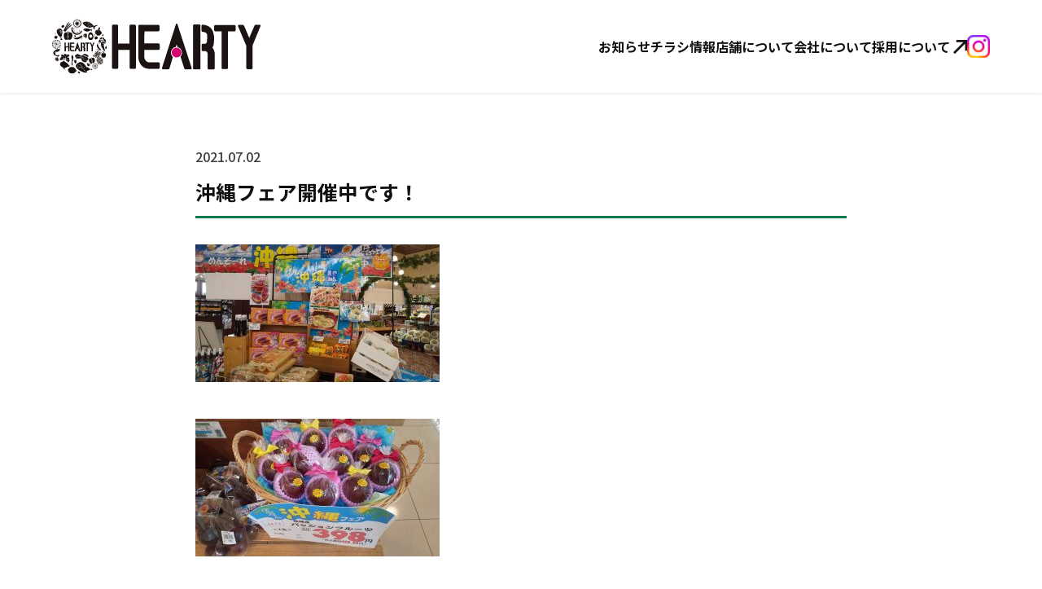

--- FILE ---
content_type: text/html; charset=UTF-8
request_url: https://www.m-nagayama.co.jp/%E6%B2%96%E7%B8%84%E3%83%95%E3%82%A7%E3%82%A2%E9%96%8B%E5%82%AC%E4%B8%AD%E3%81%A7%E3%81%99%EF%BC%81/
body_size: 40170
content:
<!doctype html>
<html dir="ltr" lang="ja" prefix="og: https://ogp.me/ns#">

<head>
	<meta charset="UTF-8">
	<meta name="viewport" content="width=device-width, initial-scale=1">
	<link rel="profile" href="https://gmpg.org/xfn/11">
	<!-- Google fonts -->
	<link rel="preconnect" href="https://fonts.googleapis.com">
	<link rel="preconnect" href="https://fonts.gstatic.com" crossorigin>
	<link href="https://fonts.googleapis.com/css2?family=Noto+Sans+JP:wght@300;400;500;600;700;800;900&display=swap" rel="stylesheet">

	<!-- Google tag (gtag.js) -->
	<script async src="https://www.googletagmanager.com/gtag/js?id=G-6LN76MP1HP"></script>
	<script>
		window.dataLayer = window.dataLayer || [];

		function gtag() {
			dataLayer.push(arguments);
		}
		gtag('js', new Date());
		gtag('config', 'G-6LN76MP1HP');
	</script>

	<title>沖縄フェア開催中です！ | HEARTYながやま</title>

		<!-- All in One SEO 4.5.1.1 - aioseo.com -->
		<meta name="description" content="【都北店で発見】沖縄フェア開催中です♪♪ 7/5(月)まで沖縄フェアを開催中です！ 都北店ではアロハシャツを着" />
		<meta name="robots" content="max-image-preview:large" />
		<link rel="canonical" href="https://www.m-nagayama.co.jp/%e6%b2%96%e7%b8%84%e3%83%95%e3%82%a7%e3%82%a2%e9%96%8b%e5%82%ac%e4%b8%ad%e3%81%a7%e3%81%99%ef%bc%81/" />
		<meta name="generator" content="All in One SEO (AIOSEO) 4.5.1.1" />
		<meta property="og:locale" content="ja_JP" />
		<meta property="og:site_name" content="HEARTYながやま |" />
		<meta property="og:type" content="article" />
		<meta property="og:title" content="沖縄フェア開催中です！ | HEARTYながやま" />
		<meta property="og:description" content="【都北店で発見】沖縄フェア開催中です♪♪ 7/5(月)まで沖縄フェアを開催中です！ 都北店ではアロハシャツを着" />
		<meta property="og:url" content="https://www.m-nagayama.co.jp/%e6%b2%96%e7%b8%84%e3%83%95%e3%82%a7%e3%82%a2%e9%96%8b%e5%82%ac%e4%b8%ad%e3%81%a7%e3%81%99%ef%bc%81/" />
		<meta property="article:published_time" content="2021-07-02T07:03:22+00:00" />
		<meta property="article:modified_time" content="2021-07-02T07:03:22+00:00" />
		<meta name="twitter:card" content="summary_large_image" />
		<meta name="twitter:title" content="沖縄フェア開催中です！ | HEARTYながやま" />
		<meta name="twitter:description" content="【都北店で発見】沖縄フェア開催中です♪♪ 7/5(月)まで沖縄フェアを開催中です！ 都北店ではアロハシャツを着" />
		<script type="application/ld+json" class="aioseo-schema">
			{"@context":"https:\/\/schema.org","@graph":[{"@type":"BlogPosting","@id":"https:\/\/www.m-nagayama.co.jp\/%e6%b2%96%e7%b8%84%e3%83%95%e3%82%a7%e3%82%a2%e9%96%8b%e5%82%ac%e4%b8%ad%e3%81%a7%e3%81%99%ef%bc%81\/#blogposting","name":"\u6c96\u7e04\u30d5\u30a7\u30a2\u958b\u50ac\u4e2d\u3067\u3059\uff01 | HEARTY\u306a\u304c\u3084\u307e","headline":"\u6c96\u7e04\u30d5\u30a7\u30a2\u958b\u50ac\u4e2d\u3067\u3059\uff01","author":{"@id":"https:\/\/www.m-nagayama.co.jp\/author\/user_name\/#author"},"publisher":{"@id":"https:\/\/www.m-nagayama.co.jp\/#organization"},"image":{"@type":"ImageObject","url":"https:\/\/www.m-nagayama.co.jp\/naga_apps\/wordpress\/wp-content\/uploads\/2021\/07\/\u6c96\u7e04\u30d5\u30a7\u30a2\u5f15\u304d-300x169.jpg","@id":"https:\/\/www.m-nagayama.co.jp\/%e6%b2%96%e7%b8%84%e3%83%95%e3%82%a7%e3%82%a2%e9%96%8b%e5%82%ac%e4%b8%ad%e3%81%a7%e3%81%99%ef%bc%81\/#articleImage"},"datePublished":"2021-07-02T07:03:22+09:00","dateModified":"2021-07-02T07:03:22+09:00","inLanguage":"ja","mainEntityOfPage":{"@id":"https:\/\/www.m-nagayama.co.jp\/%e6%b2%96%e7%b8%84%e3%83%95%e3%82%a7%e3%82%a2%e9%96%8b%e5%82%ac%e4%b8%ad%e3%81%a7%e3%81%99%ef%bc%81\/#webpage"},"isPartOf":{"@id":"https:\/\/www.m-nagayama.co.jp\/%e6%b2%96%e7%b8%84%e3%83%95%e3%82%a7%e3%82%a2%e9%96%8b%e5%82%ac%e4%b8%ad%e3%81%a7%e3%81%99%ef%bc%81\/#webpage"},"articleSection":"\u65b0\u7740\u60c5\u5831"},{"@type":"BreadcrumbList","@id":"https:\/\/www.m-nagayama.co.jp\/%e6%b2%96%e7%b8%84%e3%83%95%e3%82%a7%e3%82%a2%e9%96%8b%e5%82%ac%e4%b8%ad%e3%81%a7%e3%81%99%ef%bc%81\/#breadcrumblist","itemListElement":[{"@type":"ListItem","@id":"https:\/\/www.m-nagayama.co.jp\/#listItem","position":1,"name":"\u5bb6","item":"https:\/\/www.m-nagayama.co.jp\/","nextItem":"https:\/\/www.m-nagayama.co.jp\/%e6%b2%96%e7%b8%84%e3%83%95%e3%82%a7%e3%82%a2%e9%96%8b%e5%82%ac%e4%b8%ad%e3%81%a7%e3%81%99%ef%bc%81\/#listItem"},{"@type":"ListItem","@id":"https:\/\/www.m-nagayama.co.jp\/%e6%b2%96%e7%b8%84%e3%83%95%e3%82%a7%e3%82%a2%e9%96%8b%e5%82%ac%e4%b8%ad%e3%81%a7%e3%81%99%ef%bc%81\/#listItem","position":2,"name":"\u6c96\u7e04\u30d5\u30a7\u30a2\u958b\u50ac\u4e2d\u3067\u3059\uff01","previousItem":"https:\/\/www.m-nagayama.co.jp\/#listItem"}]},{"@type":"Organization","@id":"https:\/\/www.m-nagayama.co.jp\/#organization","name":"HEARTY\u306a\u304c\u3084\u307e","url":"https:\/\/www.m-nagayama.co.jp\/"},{"@type":"Person","@id":"https:\/\/www.m-nagayama.co.jp\/author\/user_name\/#author","url":"https:\/\/www.m-nagayama.co.jp\/author\/user_name\/","name":"naga_kanri","image":{"@type":"ImageObject","@id":"https:\/\/www.m-nagayama.co.jp\/%e6%b2%96%e7%b8%84%e3%83%95%e3%82%a7%e3%82%a2%e9%96%8b%e5%82%ac%e4%b8%ad%e3%81%a7%e3%81%99%ef%bc%81\/#authorImage","url":"https:\/\/secure.gravatar.com\/avatar\/082cdb0ada4a91b3782cba8d34e0a05dca6c794520bbbf1a4aa384c638d11c36?s=96&d=mm&r=g","width":96,"height":96,"caption":"naga_kanri"}},{"@type":"WebPage","@id":"https:\/\/www.m-nagayama.co.jp\/%e6%b2%96%e7%b8%84%e3%83%95%e3%82%a7%e3%82%a2%e9%96%8b%e5%82%ac%e4%b8%ad%e3%81%a7%e3%81%99%ef%bc%81\/#webpage","url":"https:\/\/www.m-nagayama.co.jp\/%e6%b2%96%e7%b8%84%e3%83%95%e3%82%a7%e3%82%a2%e9%96%8b%e5%82%ac%e4%b8%ad%e3%81%a7%e3%81%99%ef%bc%81\/","name":"\u6c96\u7e04\u30d5\u30a7\u30a2\u958b\u50ac\u4e2d\u3067\u3059\uff01 | HEARTY\u306a\u304c\u3084\u307e","description":"\u3010\u90fd\u5317\u5e97\u3067\u767a\u898b\u3011\u6c96\u7e04\u30d5\u30a7\u30a2\u958b\u50ac\u4e2d\u3067\u3059\u266a\u266a 7\/5(\u6708)\u307e\u3067\u6c96\u7e04\u30d5\u30a7\u30a2\u3092\u958b\u50ac\u4e2d\u3067\u3059\uff01 \u90fd\u5317\u5e97\u3067\u306f\u30a2\u30ed\u30cf\u30b7\u30e3\u30c4\u3092\u7740","inLanguage":"ja","isPartOf":{"@id":"https:\/\/www.m-nagayama.co.jp\/#website"},"breadcrumb":{"@id":"https:\/\/www.m-nagayama.co.jp\/%e6%b2%96%e7%b8%84%e3%83%95%e3%82%a7%e3%82%a2%e9%96%8b%e5%82%ac%e4%b8%ad%e3%81%a7%e3%81%99%ef%bc%81\/#breadcrumblist"},"author":{"@id":"https:\/\/www.m-nagayama.co.jp\/author\/user_name\/#author"},"creator":{"@id":"https:\/\/www.m-nagayama.co.jp\/author\/user_name\/#author"},"datePublished":"2021-07-02T07:03:22+09:00","dateModified":"2021-07-02T07:03:22+09:00"},{"@type":"WebSite","@id":"https:\/\/www.m-nagayama.co.jp\/#website","url":"https:\/\/www.m-nagayama.co.jp\/","name":"HEARTY\u306a\u304c\u3084\u307e","inLanguage":"ja","publisher":{"@id":"https:\/\/www.m-nagayama.co.jp\/#organization"}}]}
		</script>
		<!-- All in One SEO -->

<link rel="alternate" type="application/rss+xml" title="HEARTYながやま &raquo; フィード" href="https://www.m-nagayama.co.jp/feed/" />
<link rel="alternate" type="application/rss+xml" title="HEARTYながやま &raquo; コメントフィード" href="https://www.m-nagayama.co.jp/comments/feed/" />
<link rel="alternate" type="application/rss+xml" title="HEARTYながやま &raquo; 沖縄フェア開催中です！ のコメントのフィード" href="https://www.m-nagayama.co.jp/%e6%b2%96%e7%b8%84%e3%83%95%e3%82%a7%e3%82%a2%e9%96%8b%e5%82%ac%e4%b8%ad%e3%81%a7%e3%81%99%ef%bc%81/feed/" />
<link rel="alternate" title="oEmbed (JSON)" type="application/json+oembed" href="https://www.m-nagayama.co.jp/wp-json/oembed/1.0/embed?url=https%3A%2F%2Fwww.m-nagayama.co.jp%2F%25e6%25b2%2596%25e7%25b8%2584%25e3%2583%2595%25e3%2582%25a7%25e3%2582%25a2%25e9%2596%258b%25e5%2582%25ac%25e4%25b8%25ad%25e3%2581%25a7%25e3%2581%2599%25ef%25bc%2581%2F" />
<link rel="alternate" title="oEmbed (XML)" type="text/xml+oembed" href="https://www.m-nagayama.co.jp/wp-json/oembed/1.0/embed?url=https%3A%2F%2Fwww.m-nagayama.co.jp%2F%25e6%25b2%2596%25e7%25b8%2584%25e3%2583%2595%25e3%2582%25a7%25e3%2582%25a2%25e9%2596%258b%25e5%2582%25ac%25e4%25b8%25ad%25e3%2581%25a7%25e3%2581%2599%25ef%25bc%2581%2F&#038;format=xml" />
<style id='wp-img-auto-sizes-contain-inline-css'>
img:is([sizes=auto i],[sizes^="auto," i]){contain-intrinsic-size:3000px 1500px}
/*# sourceURL=wp-img-auto-sizes-contain-inline-css */
</style>
<link rel='stylesheet' id='vkExUnit_common_style-css' href='https://www.m-nagayama.co.jp/wp-content/plugins/vk-all-in-one-expansion-unit/assets/css/vkExUnit_style.css?ver=9.94.0.1' media='all' />
<style id='vkExUnit_common_style-inline-css'>
:root {--ver_page_top_button_url:url(https://www.m-nagayama.co.jp/wp-content/plugins/vk-all-in-one-expansion-unit/assets/images/to-top-btn-icon.svg);}@font-face {font-weight: normal;font-style: normal;font-family: "vk_sns";src: url("https://www.m-nagayama.co.jp/wp-content/plugins/vk-all-in-one-expansion-unit/inc/sns/icons/fonts/vk_sns.eot?-bq20cj");src: url("https://www.m-nagayama.co.jp/wp-content/plugins/vk-all-in-one-expansion-unit/inc/sns/icons/fonts/vk_sns.eot?#iefix-bq20cj") format("embedded-opentype"),url("https://www.m-nagayama.co.jp/wp-content/plugins/vk-all-in-one-expansion-unit/inc/sns/icons/fonts/vk_sns.woff?-bq20cj") format("woff"),url("https://www.m-nagayama.co.jp/wp-content/plugins/vk-all-in-one-expansion-unit/inc/sns/icons/fonts/vk_sns.ttf?-bq20cj") format("truetype"),url("https://www.m-nagayama.co.jp/wp-content/plugins/vk-all-in-one-expansion-unit/inc/sns/icons/fonts/vk_sns.svg?-bq20cj#vk_sns") format("svg");}
/*# sourceURL=vkExUnit_common_style-inline-css */
</style>
<link rel='stylesheet' id='wp-block-library-css' href='https://www.m-nagayama.co.jp/wp-includes/css/dist/block-library/style.min.css?ver=6.9' media='all' />
<style id='global-styles-inline-css'>
:root{--wp--preset--aspect-ratio--square: 1;--wp--preset--aspect-ratio--4-3: 4/3;--wp--preset--aspect-ratio--3-4: 3/4;--wp--preset--aspect-ratio--3-2: 3/2;--wp--preset--aspect-ratio--2-3: 2/3;--wp--preset--aspect-ratio--16-9: 16/9;--wp--preset--aspect-ratio--9-16: 9/16;--wp--preset--color--black: #000000;--wp--preset--color--cyan-bluish-gray: #abb8c3;--wp--preset--color--white: #ffffff;--wp--preset--color--pale-pink: #f78da7;--wp--preset--color--vivid-red: #cf2e2e;--wp--preset--color--luminous-vivid-orange: #ff6900;--wp--preset--color--luminous-vivid-amber: #fcb900;--wp--preset--color--light-green-cyan: #7bdcb5;--wp--preset--color--vivid-green-cyan: #00d084;--wp--preset--color--pale-cyan-blue: #8ed1fc;--wp--preset--color--vivid-cyan-blue: #0693e3;--wp--preset--color--vivid-purple: #9b51e0;--wp--preset--gradient--vivid-cyan-blue-to-vivid-purple: linear-gradient(135deg,rgb(6,147,227) 0%,rgb(155,81,224) 100%);--wp--preset--gradient--light-green-cyan-to-vivid-green-cyan: linear-gradient(135deg,rgb(122,220,180) 0%,rgb(0,208,130) 100%);--wp--preset--gradient--luminous-vivid-amber-to-luminous-vivid-orange: linear-gradient(135deg,rgb(252,185,0) 0%,rgb(255,105,0) 100%);--wp--preset--gradient--luminous-vivid-orange-to-vivid-red: linear-gradient(135deg,rgb(255,105,0) 0%,rgb(207,46,46) 100%);--wp--preset--gradient--very-light-gray-to-cyan-bluish-gray: linear-gradient(135deg,rgb(238,238,238) 0%,rgb(169,184,195) 100%);--wp--preset--gradient--cool-to-warm-spectrum: linear-gradient(135deg,rgb(74,234,220) 0%,rgb(151,120,209) 20%,rgb(207,42,186) 40%,rgb(238,44,130) 60%,rgb(251,105,98) 80%,rgb(254,248,76) 100%);--wp--preset--gradient--blush-light-purple: linear-gradient(135deg,rgb(255,206,236) 0%,rgb(152,150,240) 100%);--wp--preset--gradient--blush-bordeaux: linear-gradient(135deg,rgb(254,205,165) 0%,rgb(254,45,45) 50%,rgb(107,0,62) 100%);--wp--preset--gradient--luminous-dusk: linear-gradient(135deg,rgb(255,203,112) 0%,rgb(199,81,192) 50%,rgb(65,88,208) 100%);--wp--preset--gradient--pale-ocean: linear-gradient(135deg,rgb(255,245,203) 0%,rgb(182,227,212) 50%,rgb(51,167,181) 100%);--wp--preset--gradient--electric-grass: linear-gradient(135deg,rgb(202,248,128) 0%,rgb(113,206,126) 100%);--wp--preset--gradient--midnight: linear-gradient(135deg,rgb(2,3,129) 0%,rgb(40,116,252) 100%);--wp--preset--font-size--small: 13px;--wp--preset--font-size--medium: 20px;--wp--preset--font-size--large: 36px;--wp--preset--font-size--x-large: 42px;--wp--preset--spacing--20: 0.44rem;--wp--preset--spacing--30: 0.67rem;--wp--preset--spacing--40: 1rem;--wp--preset--spacing--50: 1.5rem;--wp--preset--spacing--60: 2.25rem;--wp--preset--spacing--70: 3.38rem;--wp--preset--spacing--80: 5.06rem;--wp--preset--shadow--natural: 6px 6px 9px rgba(0, 0, 0, 0.2);--wp--preset--shadow--deep: 12px 12px 50px rgba(0, 0, 0, 0.4);--wp--preset--shadow--sharp: 6px 6px 0px rgba(0, 0, 0, 0.2);--wp--preset--shadow--outlined: 6px 6px 0px -3px rgb(255, 255, 255), 6px 6px rgb(0, 0, 0);--wp--preset--shadow--crisp: 6px 6px 0px rgb(0, 0, 0);}:where(.is-layout-flex){gap: 0.5em;}:where(.is-layout-grid){gap: 0.5em;}body .is-layout-flex{display: flex;}.is-layout-flex{flex-wrap: wrap;align-items: center;}.is-layout-flex > :is(*, div){margin: 0;}body .is-layout-grid{display: grid;}.is-layout-grid > :is(*, div){margin: 0;}:where(.wp-block-columns.is-layout-flex){gap: 2em;}:where(.wp-block-columns.is-layout-grid){gap: 2em;}:where(.wp-block-post-template.is-layout-flex){gap: 1.25em;}:where(.wp-block-post-template.is-layout-grid){gap: 1.25em;}.has-black-color{color: var(--wp--preset--color--black) !important;}.has-cyan-bluish-gray-color{color: var(--wp--preset--color--cyan-bluish-gray) !important;}.has-white-color{color: var(--wp--preset--color--white) !important;}.has-pale-pink-color{color: var(--wp--preset--color--pale-pink) !important;}.has-vivid-red-color{color: var(--wp--preset--color--vivid-red) !important;}.has-luminous-vivid-orange-color{color: var(--wp--preset--color--luminous-vivid-orange) !important;}.has-luminous-vivid-amber-color{color: var(--wp--preset--color--luminous-vivid-amber) !important;}.has-light-green-cyan-color{color: var(--wp--preset--color--light-green-cyan) !important;}.has-vivid-green-cyan-color{color: var(--wp--preset--color--vivid-green-cyan) !important;}.has-pale-cyan-blue-color{color: var(--wp--preset--color--pale-cyan-blue) !important;}.has-vivid-cyan-blue-color{color: var(--wp--preset--color--vivid-cyan-blue) !important;}.has-vivid-purple-color{color: var(--wp--preset--color--vivid-purple) !important;}.has-black-background-color{background-color: var(--wp--preset--color--black) !important;}.has-cyan-bluish-gray-background-color{background-color: var(--wp--preset--color--cyan-bluish-gray) !important;}.has-white-background-color{background-color: var(--wp--preset--color--white) !important;}.has-pale-pink-background-color{background-color: var(--wp--preset--color--pale-pink) !important;}.has-vivid-red-background-color{background-color: var(--wp--preset--color--vivid-red) !important;}.has-luminous-vivid-orange-background-color{background-color: var(--wp--preset--color--luminous-vivid-orange) !important;}.has-luminous-vivid-amber-background-color{background-color: var(--wp--preset--color--luminous-vivid-amber) !important;}.has-light-green-cyan-background-color{background-color: var(--wp--preset--color--light-green-cyan) !important;}.has-vivid-green-cyan-background-color{background-color: var(--wp--preset--color--vivid-green-cyan) !important;}.has-pale-cyan-blue-background-color{background-color: var(--wp--preset--color--pale-cyan-blue) !important;}.has-vivid-cyan-blue-background-color{background-color: var(--wp--preset--color--vivid-cyan-blue) !important;}.has-vivid-purple-background-color{background-color: var(--wp--preset--color--vivid-purple) !important;}.has-black-border-color{border-color: var(--wp--preset--color--black) !important;}.has-cyan-bluish-gray-border-color{border-color: var(--wp--preset--color--cyan-bluish-gray) !important;}.has-white-border-color{border-color: var(--wp--preset--color--white) !important;}.has-pale-pink-border-color{border-color: var(--wp--preset--color--pale-pink) !important;}.has-vivid-red-border-color{border-color: var(--wp--preset--color--vivid-red) !important;}.has-luminous-vivid-orange-border-color{border-color: var(--wp--preset--color--luminous-vivid-orange) !important;}.has-luminous-vivid-amber-border-color{border-color: var(--wp--preset--color--luminous-vivid-amber) !important;}.has-light-green-cyan-border-color{border-color: var(--wp--preset--color--light-green-cyan) !important;}.has-vivid-green-cyan-border-color{border-color: var(--wp--preset--color--vivid-green-cyan) !important;}.has-pale-cyan-blue-border-color{border-color: var(--wp--preset--color--pale-cyan-blue) !important;}.has-vivid-cyan-blue-border-color{border-color: var(--wp--preset--color--vivid-cyan-blue) !important;}.has-vivid-purple-border-color{border-color: var(--wp--preset--color--vivid-purple) !important;}.has-vivid-cyan-blue-to-vivid-purple-gradient-background{background: var(--wp--preset--gradient--vivid-cyan-blue-to-vivid-purple) !important;}.has-light-green-cyan-to-vivid-green-cyan-gradient-background{background: var(--wp--preset--gradient--light-green-cyan-to-vivid-green-cyan) !important;}.has-luminous-vivid-amber-to-luminous-vivid-orange-gradient-background{background: var(--wp--preset--gradient--luminous-vivid-amber-to-luminous-vivid-orange) !important;}.has-luminous-vivid-orange-to-vivid-red-gradient-background{background: var(--wp--preset--gradient--luminous-vivid-orange-to-vivid-red) !important;}.has-very-light-gray-to-cyan-bluish-gray-gradient-background{background: var(--wp--preset--gradient--very-light-gray-to-cyan-bluish-gray) !important;}.has-cool-to-warm-spectrum-gradient-background{background: var(--wp--preset--gradient--cool-to-warm-spectrum) !important;}.has-blush-light-purple-gradient-background{background: var(--wp--preset--gradient--blush-light-purple) !important;}.has-blush-bordeaux-gradient-background{background: var(--wp--preset--gradient--blush-bordeaux) !important;}.has-luminous-dusk-gradient-background{background: var(--wp--preset--gradient--luminous-dusk) !important;}.has-pale-ocean-gradient-background{background: var(--wp--preset--gradient--pale-ocean) !important;}.has-electric-grass-gradient-background{background: var(--wp--preset--gradient--electric-grass) !important;}.has-midnight-gradient-background{background: var(--wp--preset--gradient--midnight) !important;}.has-small-font-size{font-size: var(--wp--preset--font-size--small) !important;}.has-medium-font-size{font-size: var(--wp--preset--font-size--medium) !important;}.has-large-font-size{font-size: var(--wp--preset--font-size--large) !important;}.has-x-large-font-size{font-size: var(--wp--preset--font-size--x-large) !important;}
/*# sourceURL=global-styles-inline-css */
</style>

<style id='classic-theme-styles-inline-css'>
/*! This file is auto-generated */
.wp-block-button__link{color:#fff;background-color:#32373c;border-radius:9999px;box-shadow:none;text-decoration:none;padding:calc(.667em + 2px) calc(1.333em + 2px);font-size:1.125em}.wp-block-file__button{background:#32373c;color:#fff;text-decoration:none}
/*# sourceURL=/wp-includes/css/classic-themes.min.css */
</style>
<link rel='stylesheet' id='_s_ichigeki_thema_ichigeki_thema-style-css' href='https://www.m-nagayama.co.jp/wp-content/themes/thema/style.css?ver=20231208-007' media='all' />
<script src="https://www.m-nagayama.co.jp/wp-includes/js/jquery/jquery.min.js?ver=3.7.1" id="jquery-core-js"></script>
<script src="https://www.m-nagayama.co.jp/wp-includes/js/jquery/jquery-migrate.min.js?ver=3.4.1" id="jquery-migrate-js"></script>
<script id="3d-flip-book-client-locale-loader-js-extra">
var FB3D_CLIENT_LOCALE = {"ajaxurl":"https://www.m-nagayama.co.jp/wp-admin/admin-ajax.php","dictionary":{"Table of contents":"Table of contents","Close":"Close","Bookmarks":"Bookmarks","Thumbnails":"Thumbnails","Search":"Search","Share":"Share","Facebook":"Facebook","Twitter":"Twitter","Email":"Email","Play":"Play","Previous page":"Previous page","Next page":"Next page","Zoom in":"Zoom in","Zoom out":"Zoom out","Fit view":"Fit view","Auto play":"Auto play","Full screen":"Full screen","More":"More","Smart pan":"Smart pan","Single page":"Single page","Sounds":"Sounds","Stats":"Stats","Print":"Print","Download":"Download","Goto first page":"Goto first page","Goto last page":"Goto last page"},"images":"https://www.m-nagayama.co.jp/wp-content/plugins/interactive-3d-flipbook-powered-physics-engine/assets/images/","jsData":{"urls":[],"posts":{"ids_mis":[],"ids":[]},"pages":[],"firstPages":[],"bookCtrlProps":[],"bookTemplates":[]},"key":"3d-flip-book","pdfJS":{"pdfJsLib":"https://www.m-nagayama.co.jp/wp-content/plugins/interactive-3d-flipbook-powered-physics-engine/assets/js/pdf.min.js?ver=4.3.136","pdfJsWorker":"https://www.m-nagayama.co.jp/wp-content/plugins/interactive-3d-flipbook-powered-physics-engine/assets/js/pdf.worker.js?ver=4.3.136","stablePdfJsLib":"https://www.m-nagayama.co.jp/wp-content/plugins/interactive-3d-flipbook-powered-physics-engine/assets/js/stable/pdf.min.js?ver=2.5.207","stablePdfJsWorker":"https://www.m-nagayama.co.jp/wp-content/plugins/interactive-3d-flipbook-powered-physics-engine/assets/js/stable/pdf.worker.js?ver=2.5.207","pdfJsCMapUrl":"https://www.m-nagayama.co.jp/wp-content/plugins/interactive-3d-flipbook-powered-physics-engine/assets/cmaps/"},"cacheurl":"https://www.m-nagayama.co.jp/wp-content/uploads/3d-flip-book/cache/","pluginsurl":"https://www.m-nagayama.co.jp/wp-content/plugins/","pluginurl":"https://www.m-nagayama.co.jp/wp-content/plugins/interactive-3d-flipbook-powered-physics-engine/","thumbnailSize":{"width":"150","height":"150"},"version":"1.16.17"};
//# sourceURL=3d-flip-book-client-locale-loader-js-extra
</script>
<script src="https://www.m-nagayama.co.jp/wp-content/plugins/interactive-3d-flipbook-powered-physics-engine/assets/js/client-locale-loader.js?ver=1.16.17" id="3d-flip-book-client-locale-loader-js" async data-wp-strategy="async"></script>
<link rel="https://api.w.org/" href="https://www.m-nagayama.co.jp/wp-json/" /><link rel="alternate" title="JSON" type="application/json" href="https://www.m-nagayama.co.jp/wp-json/wp/v2/posts/8875" /><link rel="EditURI" type="application/rsd+xml" title="RSD" href="https://www.m-nagayama.co.jp/xmlrpc.php?rsd" />
<meta name="generator" content="WordPress 6.9" />
<link rel='shortlink' href='https://www.m-nagayama.co.jp/?p=8875' />
<link rel="pingback" href="https://www.m-nagayama.co.jp/xmlrpc.php"><meta name="generator" content="Elementor 3.28.1; features: e_font_icon_svg, additional_custom_breakpoints, e_local_google_fonts, e_element_cache; settings: css_print_method-external, google_font-enabled, font_display-swap">
			<style>
				.e-con.e-parent:nth-of-type(n+4):not(.e-lazyloaded):not(.e-no-lazyload),
				.e-con.e-parent:nth-of-type(n+4):not(.e-lazyloaded):not(.e-no-lazyload) * {
					background-image: none !important;
				}
				@media screen and (max-height: 1024px) {
					.e-con.e-parent:nth-of-type(n+3):not(.e-lazyloaded):not(.e-no-lazyload),
					.e-con.e-parent:nth-of-type(n+3):not(.e-lazyloaded):not(.e-no-lazyload) * {
						background-image: none !important;
					}
				}
				@media screen and (max-height: 640px) {
					.e-con.e-parent:nth-of-type(n+2):not(.e-lazyloaded):not(.e-no-lazyload),
					.e-con.e-parent:nth-of-type(n+2):not(.e-lazyloaded):not(.e-no-lazyload) * {
						background-image: none !important;
					}
				}
			</style>
			<!-- [ VK All in One Expansion Unit OGP ] -->
<meta property="og:site_name" content="HEARTYながやま" />
<meta property="og:url" content="https://www.m-nagayama.co.jp/%e6%b2%96%e7%b8%84%e3%83%95%e3%82%a7%e3%82%a2%e9%96%8b%e5%82%ac%e4%b8%ad%e3%81%a7%e3%81%99%ef%bc%81/" />
<meta property="og:title" content="沖縄フェア開催中です！ | HEARTYながやま" />
<meta property="og:description" content="【都北店で発見】沖縄フェア開催中です♪♪7/5(月)まで沖縄フェアを開催中です！都北店ではアロハシャツを着たスタッフをあちこちで目撃！ちんすこうやサーターアンダギー、島豆腐、パッションフルーツなどを販売中でした。気軽に旅行するのは難しい時期ですが、お家で沖縄を楽しみませんか？&nbsp;※店舗により取扱いが異なる場合がございます。※7/3(土)～7/4(日)限定販売の商品もございます。※品切れの際にはご容赦くださいませ。" />
<meta property="og:type" content="article" />
<meta property="og:image" content="https://www.m-nagayama.co.jp/wp-content/uploads/2023/12/og_img.jpg" />
<meta property="og:image:width" content="1920" />
<meta property="og:image:height" content="1080" />
<!-- [ / VK All in One Expansion Unit OGP ] -->
<!-- [ VK All in One Expansion Unit twitter card ] -->
<meta name="twitter:card" content="summary_large_image">
<meta name="twitter:description" content="【都北店で発見】沖縄フェア開催中です♪♪7/5(月)まで沖縄フェアを開催中です！都北店ではアロハシャツを着たスタッフをあちこちで目撃！ちんすこうやサーターアンダギー、島豆腐、パッションフルーツなどを販売中でした。気軽に旅行するのは難しい時期ですが、お家で沖縄を楽しみませんか？&nbsp;※店舗により取扱いが異なる場合がございます。※7/3(土)～7/4(日)限定販売の商品もございます。※品切れの際にはご容赦くださいませ。">
<meta name="twitter:title" content="沖縄フェア開催中です！ | HEARTYながやま">
<meta name="twitter:url" content="https://www.m-nagayama.co.jp/%e6%b2%96%e7%b8%84%e3%83%95%e3%82%a7%e3%82%a2%e9%96%8b%e5%82%ac%e4%b8%ad%e3%81%a7%e3%81%99%ef%bc%81/">
	<meta name="twitter:image" content="https://www.m-nagayama.co.jp/wp-content/uploads/2023/12/og_img.jpg">
	<meta name="twitter:domain" content="www.m-nagayama.co.jp">
	<!-- [ / VK All in One Expansion Unit twitter card ] -->
	<link rel="icon" href="https://www.m-nagayama.co.jp/wp-content/uploads/2023/12/logo03_green-150x150.png" sizes="32x32" />
<link rel="icon" href="https://www.m-nagayama.co.jp/wp-content/uploads/2023/12/logo03_green.png" sizes="192x192" />
<link rel="apple-touch-icon" href="https://www.m-nagayama.co.jp/wp-content/uploads/2023/12/logo03_green.png" />
<meta name="msapplication-TileImage" content="https://www.m-nagayama.co.jp/wp-content/uploads/2023/12/logo03_green.png" />
		<style id="wp-custom-css">
			/*marker*/

.marker-1 {
background: linear-gradient(transparent 60%, #ffddaa 0);
font-weight:bold;
color:black;
}
/*marker*/		</style>
		<!-- [ VK All in One Expansion Unit Article Structure Data ] --><script type="application/ld+json">{"@context":"https://schema.org/","@type":"Article","headline":"沖縄フェア開催中です！","image":"","datePublished":"2021-07-02T16:03:22+09:00","dateModified":"2021-07-02T16:03:22+09:00","author":{"@type":"organization","name":"naga_kanri","url":"https://www.m-nagayama.co.jp/","sameAs":""}}</script><!-- [ / VK All in One Expansion Unit Article Structure Data ] --></head>

<body id="preload" class="wp-singular post-template-default single single-post postid-8875 single-format-standard wp-theme-thema post-name-%e6%b2%96%e7%b8%84%e3%83%95%e3%82%a7%e3%82%a2%e9%96%8b%e5%82%ac%e4%b8%ad%e3%81%a7%e3%81%99%ef%bc%81 post-type-post elementor-default elementor-kit-14791">
		<div id="page" class="site">
		<div class="loader" id="loader">
			<div class="loader__wrapper">
				<div class="loader_item-head">Loading</div>
				<div class="loader_item"></div>
			</div>
		</div>
		<header id="masthead" class="site-header">
			<div class="header_inner">
				<div class="header_logo">
					<a href="https://www.m-nagayama.co.jp/" class="header_logo-a">
						<img src="https://www.m-nagayama.co.jp/wp-content/themes/thema/assets/logo01.svg" alt="HEARTYながやま">
					</a>
				</div>
				<div class="header_pc">
					<nav class="header_pc-nav">
						<ul class="header_pc-ul">
							<li class="header_pc-li">
								<a href="https://www.m-nagayama.co.jp/notice/" class="header_pc-a">お知らせ</a>
							</li>
							<li class="header_pc-li">
								<a href="https://www.m-nagayama.co.jp/flyer/" class="header_pc-a">チラシ情報</a>
							</li>
							<li class="header_pc-li">
								<a href="https://www.m-nagayama.co.jp/store/" class="header_pc-a">店舗について</a>
							</li>
							<li class="header_pc-li">
								<a href="https://www.m-nagayama.co.jp/company/" class="header_pc-a">会社について</a>
							</li>
							<li class="header_pc-li">
								<a href="https://www.m-nagayama.co.jp/recruit/" target="_blank" rel="noopener" class="header_pc-a arrow">採用について</a>
							</li>
						</ul>
					</nav>
					<div class="header_pc-sns-block">
						<a href="https://www.instagram.com/hearty_supermarket_/" target="_blank" rel="noopener" class="header_pc-sns insta"></a>
					</div>
				</div>
				<div class="header_sp">
					<div class="hum_btn" id="hum_toggle">
						<span class="hum_line"></span>
						<span class="hum_line"></span>
					</div>
				</div>
			</div>
		</header><!-- #masthead -->
		<div class="header_sp-nav-block" id="site_navigation">
			<div class="header_sp-nav-block-inner">
				<nav class="header_sp-nav nav_link">
					<ul class="header_sp-ul">
						<li class="header_sp-li">
							<a href="https://www.m-nagayama.co.jp/notice/" class="header_sp-a">お知らせ</a>
						</li>
						<li class="header_sp-li">
							<a href="https://www.m-nagayama.co.jp/flyer/" class="header_sp-a">チラシ情報</a>
						</li>
						<li class="header_sp-li">
							<a href="https://www.m-nagayama.co.jp/store/" class="header_sp-a">店舗について</a>
						</li>
						<li class="header_sp-li">
							<a href="https://www.m-nagayama.co.jp/company/" class="header_sp-a">会社について</a>
						</li>
						<li class="header_sp-li">
							<a href="https://www.m-nagayama.co.jp/recruit/" target="_blank" rel="noopener" class="header_sp-a arrow">採用について</a>
						</li>
					</ul>
				</nav>
				<div class="header_sp-sns-block">
					<a href="https://www.instagram.com/hearty_supermarket_/" target="_blank" rel="noopener" class="header_sp-sns insta">Instagram</a>
				</div>
			</div>
		</div>

		<div id="smooth-wrapper">
			<div id="smooth-content"><main id="primary" class="site-main">
	<div class="singleMain_container-outer mainSection single_outer">
		<div class="singleMain_container">
			<div class="single_container-inner">
									<section class="single_section">
						<div class="single_section-inner">
							<div class="single_head-block">
								<time class="single_head-date">2021.07.02</time>
								<h2 class="single_head">沖縄フェア開催中です！</h2>
							</div>
							<div class="single_content-outer">
								<div class="single_content single_content-style">
									<p><img fetchpriority="high" decoding="async" class="alignnone wp-image-8876 size-medium" src="https://www.m-nagayama.co.jp/naga_apps/wordpress/wp-content/uploads/2021/07/沖縄フェア引き-300x169.jpg" alt="" width="300" height="169" /></p>
<p><img decoding="async" class="alignnone wp-image-8877 size-medium" src="https://www.m-nagayama.co.jp/naga_apps/wordpress/wp-content/uploads/2021/07/パッションフルーツ-300x169.jpg" alt="" width="300" height="169" /></p>
<p><img decoding="async" class="alignnone wp-image-8878 size-medium" src="https://www.m-nagayama.co.jp/naga_apps/wordpress/wp-content/uploads/2021/07/タコライス-300x169.jpg" alt="" width="300" height="169" /></p>
<p><img loading="lazy" decoding="async" class="alignnone wp-image-8879 size-medium" src="https://www.m-nagayama.co.jp/naga_apps/wordpress/wp-content/uploads/2021/07/島豆腐、ジーマーミ豆腐-300x169.jpg" alt="" width="300" height="169" /></p>
<p>【都北店で発見】沖縄フェア開催中です♪♪</p>
<p>7/5(月)まで沖縄フェアを開催中です！</p>
<p>都北店ではアロハシャツを着たスタッフをあちこちで目撃！</p>
<p>ちんすこうやサーターアンダギー、島豆腐、パッションフルーツなどを販売中でした。</p>
<p>気軽に旅行するのは難しい時期ですが、お家で沖縄を楽しみませんか？</p>
<p>&nbsp;</p>
<p>※店舗により取扱いが異なる場合がございます。</p>
<p>※7/3(土)～7/4(日)限定販売の商品もございます。</p>
<p>※品切れの際にはご容赦くださいませ。</p>
								</div>
							</div>
							<div class="single_under-block">

																	<a class="single_back-btn" href="https://www.m-nagayama.co.jp/notice/">一覧に戻る</a>
															</div>
						</div>
					</section>
							</div>
		</div>
	</div>
</main><!-- #main -->

<footer id="colophon" class="site_footer">
	<div class="footer_inner">
		<div class="footer_main-flex">
			<div class="footer_nav-block">
				<nav class="footer_nav nav_link">
					<ul class="footer_nav-ul">
						<li class="footer_nav-li">
							<div class="footer_nav-a-outer"><a class="footer_nav-a" href="https://www.m-nagayama.co.jp/store/">店舗案内</a></div>
							<ul class="footer_nav-ul-child">
								<li class="footer_nav-li-child">
									<a class="footer_nav-a-child" href="https://www.m-nagayama.co.jp/store/#food-cvs">Foodコンビニながやま</a>
								</li>
								<li class="footer_nav-li-child">
									<a class="footer_nav-a-child" href="https://www.m-nagayama.co.jp/store/#hearty">HEARTY ながやま</a>
								</li>
								<li class="footer_nav-li-child">
									<a class="footer_nav-a-child" href="https://www.m-nagayama.co.jp/store/#meat-shop">ミートショップながやま</a>
								</li>
							</ul>
						</li>
						<li class="footer_nav-li">
							<div class="footer_nav-a-outer"><a class="footer_nav-a" href="https://www.m-nagayama.co.jp/notice/">お知らせ</a></div>
														<ul class="footer_nav-ul-child">
								<li class="footer_nav-li-child">
									<a class="footer_nav-a-child" href="https://www.m-nagayama.co.jp/category/news/">新着情報</a>
								</li>
								<li class="footer_nav-li-child">
									<a class="footer_nav-a-child" href="https://www.m-nagayama.co.jp/category/event/">イベント</a>
								</li>
								<li class="footer_nav-li-child">
									<a class="footer_nav-a-child" href="https://www.m-nagayama.co.jp/category/campaign/">キャンペーン</a>
								</li>
							</ul>
						</li>
						<li class="footer_nav-li">
							<div class="footer_nav-a-outer"><a class="footer_nav-a" href="https://www.m-nagayama.co.jp/flyer/">チラシ情報</a></div>
							<ul class="footer_nav-ul-child">
								<li class="footer_nav-li-child">
									<a class="footer_nav-a-child" href="https://www.m-nagayama.co.jp/flyer/#flyer02">都城のチラシ</a>
								</li>
								<li class="footer_nav-li-child">
									<a class="footer_nav-a-child" href="https://www.m-nagayama.co.jp/flyer/#flyer01">住吉のチラシ</a>
								</li>
								<li class="footer_nav-li-child">
									<a class="footer_nav-a-child" href="https://www.m-nagayama.co.jp/flyer/#flyer03">MY30チラシ</a>
								</li>
							</ul>
						</li>
						<li class="footer_nav-li">
							<div class="footer_nav-a-outer"><a class="footer_nav-a" href="https://www.m-nagayama.co.jp/recruit/" target="_blank" rel="noopener">採用について</a></div>
							<ul class="footer_nav-ul-child">
																<li class="footer_nav-li-child">
									<a class="footer_nav-a-child " href="https://job.mynavi.jp/26/pc/search/corp94215/outline.html" target="_blank" rel="noopener">新卒採用</a>
								</li>
								<li class="footer_nav-li-child">
									<a class="footer_nav-a-child " href="http://tenshoku.mynavi.jp/j/j/334406-5-4-1/ot/" target="_blank" rel="noopener">キャリア採用</a>
								</li>
								<li class="footer_nav-li-child">
									<a class="footer_nav-a-child noneActive" href="" target="_blank" rel="noopener">パート・アルバイト採用</a>
								</li>
							</ul>
						</li>
						<li class="footer_nav-li">
							<div class="footer_nav-a-outer"><a class="footer_nav-a" href="https://www.m-nagayama.co.jp/company/">企業情報</a></div>
							<ul class="footer_nav-ul-child">
								<li class="footer_nav-li-child">
									<a class="footer_nav-a-child" href="https://www.m-nagayama.co.jp/company/#about">企業概要</a>
								</li>
								<li class="footer_nav-li-child">
									<a class="footer_nav-a-child" href="https://www.m-nagayama.co.jp/concept/">HEARTYコンセプト</a>
								</li>
								<li class="footer_nav-li-child">
									<a class="footer_nav-a-child" href="https://www.m-nagayama.co.jp/club-card/">ハーティークラブカード</a>
								</li>
								<li class="footer_nav-li-child">
									<a class="footer_nav-a-child" href="https://www.m-nagayama.co.jp/privacy-policy/">プライバシーポリシー</a>
								</li>
							</ul>
						</li>
					</ul>
				</nav>
			</div>
			<div class="footer_logo-block">
				<a class="footer_logo" href="https://www.m-nagayama.co.jp/">
					<img src="https://www.m-nagayama.co.jp/wp-content/themes/thema/assets/logo03.svg" alt="HEARTYながやま">
				</a>
			</div>
		</div>
		<div class="footer_under-block">
			<div class="footer_under-block-inner">
				<div class="footer_under-sns-wrapper">
					<a class="footer_under-sns insta" href="https://www.instagram.com/hearty_supermarket_/" target="_blank" rel="noopener"></a>
				</div>
				<div class="footer_under-copyright">Copyright (C) 2026 NAGAYAMA Co.,Ltd. All Rights Reserved.</div>
			</div>
		</div>
	</div>
</footer><!-- #colophon -->
</div><!-- smooth-wrapper -->
</div><!-- smooth-content -->
</div><!-- #page -->

<script type="speculationrules">
{"prefetch":[{"source":"document","where":{"and":[{"href_matches":"/*"},{"not":{"href_matches":["/wp-*.php","/wp-admin/*","/wp-content/uploads/*","/wp-content/*","/wp-content/plugins/*","/wp-content/themes/thema/*","/*\\?(.+)"]}},{"not":{"selector_matches":"a[rel~=\"nofollow\"]"}},{"not":{"selector_matches":".no-prefetch, .no-prefetch a"}}]},"eagerness":"conservative"}]}
</script>
			<script>
				const lazyloadRunObserver = () => {
					const lazyloadBackgrounds = document.querySelectorAll( `.e-con.e-parent:not(.e-lazyloaded)` );
					const lazyloadBackgroundObserver = new IntersectionObserver( ( entries ) => {
						entries.forEach( ( entry ) => {
							if ( entry.isIntersecting ) {
								let lazyloadBackground = entry.target;
								if( lazyloadBackground ) {
									lazyloadBackground.classList.add( 'e-lazyloaded' );
								}
								lazyloadBackgroundObserver.unobserve( entry.target );
							}
						});
					}, { rootMargin: '200px 0px 200px 0px' } );
					lazyloadBackgrounds.forEach( ( lazyloadBackground ) => {
						lazyloadBackgroundObserver.observe( lazyloadBackground );
					} );
				};
				const events = [
					'DOMContentLoaded',
					'elementor/lazyload/observe',
				];
				events.forEach( ( event ) => {
					document.addEventListener( event, lazyloadRunObserver );
				} );
			</script>
			<script id="vkExUnit_master-js-js-extra">
var vkExOpt = {"ajax_url":"https://www.m-nagayama.co.jp/wp-admin/admin-ajax.php","hatena_entry":"https://www.m-nagayama.co.jp/wp-json/vk_ex_unit/v1/hatena_entry/","facebook_entry":"https://www.m-nagayama.co.jp/wp-json/vk_ex_unit/v1/facebook_entry/","facebook_count_enable":"","entry_count":"","entry_from_post":""};
//# sourceURL=vkExUnit_master-js-js-extra
</script>
<script src="https://www.m-nagayama.co.jp/wp-content/plugins/vk-all-in-one-expansion-unit/assets/js/all.min.js?ver=9.94.0.1" id="vkExUnit_master-js-js"></script>
<script src="https://www.m-nagayama.co.jp/wp-content/themes/thema/js/main.js?ver=20231208-007" id="_s_ichigeki_thema_ichigeki_thema-main-js"></script>
<script src="https://www.m-nagayama.co.jp/wp-includes/js/comment-reply.min.js?ver=6.9" id="comment-reply-js" async data-wp-strategy="async" fetchpriority="low"></script>
</body>

</html>

--- FILE ---
content_type: text/css
request_url: https://www.m-nagayama.co.jp/wp-content/themes/thema/style.css?ver=20231208-007
body_size: 113860
content:
/**
 * Swiper 8.4.7
 * Most modern mobile touch slider and framework with hardware accelerated transitions
 * https://swiperjs.com
 *
 * Copyright 2014-2023 Vladimir Kharlampidi
 *
 * Released under the MIT License
 *
 * Released on: January 30, 2023
 */

@font-face {
  font-family: 'swiper-icons';
  src: url("data:application/font-woff;charset=utf-8;base64, [base64]//wADZ2x5ZgAAAywAAADMAAAD2MHtryVoZWFkAAABbAAAADAAAAA2E2+eoWhoZWEAAAGcAAAAHwAAACQC9gDzaG10eAAAAigAAAAZAAAArgJkABFsb2NhAAAC0AAAAFoAAABaFQAUGG1heHAAAAG8AAAAHwAAACAAcABAbmFtZQAAA/gAAAE5AAACXvFdBwlwb3N0AAAFNAAAAGIAAACE5s74hXjaY2BkYGAAYpf5Hu/j+W2+MnAzMYDAzaX6QjD6/4//Bxj5GA8AuRwMYGkAPywL13jaY2BkYGA88P8Agx4j+/8fQDYfA1AEBWgDAIB2BOoAeNpjYGRgYNBh4GdgYgABEMnIABJzYNADCQAACWgAsQB42mNgYfzCOIGBlYGB0YcxjYGBwR1Kf2WQZGhhYGBiYGVmgAFGBiQQkOaawtDAoMBQxXjg/wEGPcYDDA4wNUA2CCgwsAAAO4EL6gAAeNpj2M0gyAACqxgGNWBkZ2D4/wMA+xkDdgAAAHjaY2BgYGaAYBkGRgYQiAHyGMF8FgYHIM3DwMHABGQrMOgyWDLEM1T9/w8UBfEMgLzE////P/5//f/V/xv+r4eaAAeMbAxwIUYmIMHEgKYAYjUcsDAwsLKxc3BycfPw8jEQA/[base64]/uznmfPFBNODM2K7MTQ45YEAZqGP81AmGGcF3iPqOop0r1SPTaTbVkfUe4HXj97wYE+yNwWYxwWu4v1ugWHgo3S1XdZEVqWM7ET0cfnLGxWfkgR42o2PvWrDMBSFj/IHLaF0zKjRgdiVMwScNRAoWUoH78Y2icB/yIY09An6AH2Bdu/UB+yxopYshQiEvnvu0dURgDt8QeC8PDw7Fpji3fEA4z/PEJ6YOB5hKh4dj3EvXhxPqH/SKUY3rJ7srZ4FZnh1PMAtPhwP6fl2PMJMPDgeQ4rY8YT6Gzao0eAEA409DuggmTnFnOcSCiEiLMgxCiTI6Cq5DZUd3Qmp10vO0LaLTd2cjN4fOumlc7lUYbSQcZFkutRG7g6JKZKy0RmdLY680CDnEJ+UMkpFFe1RN7nxdVpXrC4aTtnaurOnYercZg2YVmLN/d/gczfEimrE/fs/bOuq29Zmn8tloORaXgZgGa78yO9/cnXm2BpaGvq25Dv9S4E9+5SIc9PqupJKhYFSSl47+Qcr1mYNAAAAeNptw0cKwkAAAMDZJA8Q7OUJvkLsPfZ6zFVERPy8qHh2YER+3i/BP83vIBLLySsoKimrqKqpa2hp6+jq6RsYGhmbmJqZSy0sraxtbO3sHRydnEMU4uR6yx7JJXveP7WrDycAAAAAAAH//wACeNpjYGRgYOABYhkgZgJCZgZNBkYGLQZtIJsFLMYAAAw3ALgAeNolizEKgDAQBCchRbC2sFER0YD6qVQiBCv/H9ezGI6Z5XBAw8CBK/m5iQQVauVbXLnOrMZv2oLdKFa8Pjuru2hJzGabmOSLzNMzvutpB3N42mNgZGBg4GKQYzBhYMxJLMlj4GBgAYow/P/PAJJhLM6sSoWKfWCAAwDAjgbRAAB42mNgYGBkAIIbCZo5IPrmUn0hGA0AO8EFTQAA");
  font-weight: 400;
  font-style: normal;
}
:root {
  --swiper-theme-color: #007aff;
}
.swiper {
  margin-left: auto;
  margin-right: auto;
  position: relative;
  overflow: hidden;
  list-style: none;
  padding: 0;
  /* Fix of Webkit flickering */
  z-index: 1;
}
.swiper-vertical > .swiper-wrapper {
  flex-direction: column;
}
.swiper-wrapper {
  position: relative;
  width: 100%;
  height: 100%;
  z-index: 1;
  display: flex;
  transition-property: -webkit-transform;
  transition-property: transform;
  transition-property: transform, -webkit-transform;
  box-sizing: content-box;
}
.swiper-android .swiper-slide,
.swiper-wrapper {
  -webkit-transform: translate3d(0px, 0, 0);
          transform: translate3d(0px, 0, 0);
}
.swiper-pointer-events {
  touch-action: pan-y;
}
.swiper-pointer-events.swiper-vertical {
  touch-action: pan-x;
}
.swiper-slide {
  flex-shrink: 0;
  width: 100%;
  height: 100%;
  position: relative;
  transition-property: -webkit-transform;
  transition-property: transform;
  transition-property: transform, -webkit-transform;
}
.swiper-slide-invisible-blank {
  visibility: hidden;
}
/* Auto Height */
.swiper-autoheight,
.swiper-autoheight .swiper-slide {
  height: auto;
}
.swiper-autoheight .swiper-wrapper {
  align-items: flex-start;
  transition-property: height, -webkit-transform;
  transition-property: transform, height;
  transition-property: transform, height, -webkit-transform;
}
.swiper-backface-hidden .swiper-slide {
  -webkit-transform: translateZ(0);
          transform: translateZ(0);
  -webkit-backface-visibility: hidden;
          backface-visibility: hidden;
}
/* 3D Effects */
.swiper-3d,
.swiper-3d.swiper-css-mode .swiper-wrapper {
  -webkit-perspective: 1200px;
          perspective: 1200px;
}
.swiper-3d .swiper-wrapper,
.swiper-3d .swiper-slide,
.swiper-3d .swiper-slide-shadow,
.swiper-3d .swiper-slide-shadow-left,
.swiper-3d .swiper-slide-shadow-right,
.swiper-3d .swiper-slide-shadow-top,
.swiper-3d .swiper-slide-shadow-bottom,
.swiper-3d .swiper-cube-shadow {
  -webkit-transform-style: preserve-3d;
          transform-style: preserve-3d;
}
.swiper-3d .swiper-slide-shadow,
.swiper-3d .swiper-slide-shadow-left,
.swiper-3d .swiper-slide-shadow-right,
.swiper-3d .swiper-slide-shadow-top,
.swiper-3d .swiper-slide-shadow-bottom {
  position: absolute;
  left: 0;
  top: 0;
  width: 100%;
  height: 100%;
  pointer-events: none;
  z-index: 10;
}
.swiper-3d .swiper-slide-shadow {
  background: rgba(0, 0, 0, 0.15);
}
.swiper-3d .swiper-slide-shadow-left {
  background-image: linear-gradient(to left, rgba(0, 0, 0, 0.5), rgba(0, 0, 0, 0));
}
.swiper-3d .swiper-slide-shadow-right {
  background-image: linear-gradient(to right, rgba(0, 0, 0, 0.5), rgba(0, 0, 0, 0));
}
.swiper-3d .swiper-slide-shadow-top {
  background-image: linear-gradient(to top, rgba(0, 0, 0, 0.5), rgba(0, 0, 0, 0));
}
.swiper-3d .swiper-slide-shadow-bottom {
  background-image: linear-gradient(to bottom, rgba(0, 0, 0, 0.5), rgba(0, 0, 0, 0));
}
/* CSS Mode */
.swiper-css-mode > .swiper-wrapper {
  overflow: auto;
  scrollbar-width: none;
  /* For Firefox */
  -ms-overflow-style: none;
  /* For Internet Explorer and Edge */
}
.swiper-css-mode > .swiper-wrapper::-webkit-scrollbar {
  display: none;
}
.swiper-css-mode > .swiper-wrapper > .swiper-slide {
  scroll-snap-align: start start;
}
.swiper-horizontal.swiper-css-mode > .swiper-wrapper {
  -ms-scroll-snap-type: x mandatory;
      scroll-snap-type: x mandatory;
}
.swiper-vertical.swiper-css-mode > .swiper-wrapper {
  -ms-scroll-snap-type: y mandatory;
      scroll-snap-type: y mandatory;
}
.swiper-centered > .swiper-wrapper::before {
  content: '';
  flex-shrink: 0;
  order: 9999;
}
.swiper-centered.swiper-horizontal > .swiper-wrapper > .swiper-slide:first-child {
  -webkit-margin-start: var(--swiper-centered-offset-before);
          margin-inline-start: var(--swiper-centered-offset-before);
}
.swiper-centered.swiper-horizontal > .swiper-wrapper::before {
  height: 100%;
  min-height: 1px;
  width: var(--swiper-centered-offset-after);
}
.swiper-centered.swiper-vertical > .swiper-wrapper > .swiper-slide:first-child {
  -webkit-margin-before: var(--swiper-centered-offset-before);
          margin-block-start: var(--swiper-centered-offset-before);
}
.swiper-centered.swiper-vertical > .swiper-wrapper::before {
  width: 100%;
  min-width: 1px;
  height: var(--swiper-centered-offset-after);
}
.swiper-centered > .swiper-wrapper > .swiper-slide {
  scroll-snap-align: center center;
  scroll-snap-stop: always;
}
.swiper-virtual .swiper-slide {
  -webkit-backface-visibility: hidden;
  -webkit-transform: translateZ(0);
          transform: translateZ(0);
}
.swiper-virtual.swiper-css-mode .swiper-wrapper::after {
  content: '';
  position: absolute;
  left: 0;
  top: 0;
  pointer-events: none;
}
.swiper-virtual.swiper-css-mode.swiper-horizontal .swiper-wrapper::after {
  height: 1px;
  width: var(--swiper-virtual-size);
}
.swiper-virtual.swiper-css-mode.swiper-vertical .swiper-wrapper::after {
  width: 1px;
  height: var(--swiper-virtual-size);
}
:root {
  --swiper-navigation-size: 44px;
  /*
  --swiper-navigation-color: var(--swiper-theme-color);
  */
}
.swiper-button-prev,
.swiper-button-next {
  position: absolute;
  top: 50%;
  width: calc(var(--swiper-navigation-size) / 44 * 27);
  height: var(--swiper-navigation-size);
  margin-top: calc(0px - (var(--swiper-navigation-size) / 2));
  z-index: 10;
  cursor: pointer;
  display: flex;
  align-items: center;
  justify-content: center;
  color: var(--swiper-navigation-color, var(--swiper-theme-color));
}
.swiper-button-prev.swiper-button-disabled,
.swiper-button-next.swiper-button-disabled {
  opacity: 0.35;
  cursor: auto;
  pointer-events: none;
}
.swiper-button-prev.swiper-button-hidden,
.swiper-button-next.swiper-button-hidden {
  opacity: 0;
  cursor: auto;
  pointer-events: none;
}
.swiper-navigation-disabled .swiper-button-prev,
.swiper-navigation-disabled .swiper-button-next {
  display: none !important;
}
.swiper-button-prev:after,
.swiper-button-next:after {
  font-family: swiper-icons;
  font-size: var(--swiper-navigation-size);
  text-transform: none !important;
  letter-spacing: 0;
  font-variant: initial;
  line-height: 1;
}
.swiper-button-prev,
.swiper-rtl .swiper-button-next {
  left: 10px;
  right: auto;
}
.swiper-button-prev:after,
.swiper-rtl .swiper-button-next:after {
  content: 'prev';
}
.swiper-button-next,
.swiper-rtl .swiper-button-prev {
  right: 10px;
  left: auto;
}
.swiper-button-next:after,
.swiper-rtl .swiper-button-prev:after {
  content: 'next';
}
.swiper-button-lock {
  display: none;
}
:root {
  /*
  --swiper-pagination-color: var(--swiper-theme-color);
  --swiper-pagination-bullet-size: 8px;
  --swiper-pagination-bullet-width: 8px;
  --swiper-pagination-bullet-height: 8px;
  --swiper-pagination-bullet-inactive-color: #000;
  --swiper-pagination-bullet-inactive-opacity: 0.2;
  --swiper-pagination-bullet-opacity: 1;
  --swiper-pagination-bullet-horizontal-gap: 4px;
  --swiper-pagination-bullet-vertical-gap: 6px;
  */
}
.swiper-pagination {
  position: absolute;
  text-align: center;
  transition: 300ms opacity;
  -webkit-transform: translate3d(0, 0, 0);
          transform: translate3d(0, 0, 0);
  z-index: 10;
}
.swiper-pagination.swiper-pagination-hidden {
  opacity: 0;
}
.swiper-pagination-disabled > .swiper-pagination,
.swiper-pagination.swiper-pagination-disabled {
  display: none !important;
}
/* Common Styles */
.swiper-pagination-fraction,
.swiper-pagination-custom,
.swiper-horizontal > .swiper-pagination-bullets,
.swiper-pagination-bullets.swiper-pagination-horizontal {
  bottom: 10px;
  left: 0;
  width: 100%;
}
/* Bullets */
.swiper-pagination-bullets-dynamic {
  overflow: hidden;
  font-size: 0;
}
.swiper-pagination-bullets-dynamic .swiper-pagination-bullet {
  -webkit-transform: scale(0.33);
          transform: scale(0.33);
  position: relative;
}
.swiper-pagination-bullets-dynamic .swiper-pagination-bullet-active {
  -webkit-transform: scale(1);
          transform: scale(1);
}
.swiper-pagination-bullets-dynamic .swiper-pagination-bullet-active-main {
  -webkit-transform: scale(1);
          transform: scale(1);
}
.swiper-pagination-bullets-dynamic .swiper-pagination-bullet-active-prev {
  -webkit-transform: scale(0.66);
          transform: scale(0.66);
}
.swiper-pagination-bullets-dynamic .swiper-pagination-bullet-active-prev-prev {
  -webkit-transform: scale(0.33);
          transform: scale(0.33);
}
.swiper-pagination-bullets-dynamic .swiper-pagination-bullet-active-next {
  -webkit-transform: scale(0.66);
          transform: scale(0.66);
}
.swiper-pagination-bullets-dynamic .swiper-pagination-bullet-active-next-next {
  -webkit-transform: scale(0.33);
          transform: scale(0.33);
}
.swiper-pagination-bullet {
  width: var(--swiper-pagination-bullet-width, var(--swiper-pagination-bullet-size, 8px));
  height: var(--swiper-pagination-bullet-height, var(--swiper-pagination-bullet-size, 8px));
  display: inline-block;
  border-radius: 50%;
  background: var(--swiper-pagination-bullet-inactive-color, #000);
  opacity: var(--swiper-pagination-bullet-inactive-opacity, 0.2);
}
button.swiper-pagination-bullet {
  border: none;
  margin: 0;
  padding: 0;
  box-shadow: none;
  -webkit-appearance: none;
          -moz-appearance: none;
       appearance: none;
}
.swiper-pagination-clickable .swiper-pagination-bullet {
  cursor: pointer;
}
.swiper-pagination-bullet:only-child {
  display: none !important;
}
.swiper-pagination-bullet-active {
  opacity: var(--swiper-pagination-bullet-opacity, 1);
  background: var(--swiper-pagination-color, var(--swiper-theme-color));
}
.swiper-vertical > .swiper-pagination-bullets,
.swiper-pagination-vertical.swiper-pagination-bullets {
  right: 10px;
  top: 50%;
  -webkit-transform: translate3d(0px, -50%, 0);
          transform: translate3d(0px, -50%, 0);
}
.swiper-vertical > .swiper-pagination-bullets .swiper-pagination-bullet,
.swiper-pagination-vertical.swiper-pagination-bullets .swiper-pagination-bullet {
  margin: var(--swiper-pagination-bullet-vertical-gap, 6px) 0;
  display: block;
}
.swiper-vertical > .swiper-pagination-bullets.swiper-pagination-bullets-dynamic,
.swiper-pagination-vertical.swiper-pagination-bullets.swiper-pagination-bullets-dynamic {
  top: 50%;
  -webkit-transform: translateY(-50%);
          transform: translateY(-50%);
  width: 8px;
}
.swiper-vertical > .swiper-pagination-bullets.swiper-pagination-bullets-dynamic .swiper-pagination-bullet,
.swiper-pagination-vertical.swiper-pagination-bullets.swiper-pagination-bullets-dynamic .swiper-pagination-bullet {
  display: inline-block;
  transition: 200ms top, 200ms -webkit-transform;
  transition: 200ms transform, 200ms top;
  transition: 200ms transform, 200ms top, 200ms -webkit-transform;
}
.swiper-horizontal > .swiper-pagination-bullets .swiper-pagination-bullet,
.swiper-pagination-horizontal.swiper-pagination-bullets .swiper-pagination-bullet {
  margin: 0 var(--swiper-pagination-bullet-horizontal-gap, 4px);
}
.swiper-horizontal > .swiper-pagination-bullets.swiper-pagination-bullets-dynamic,
.swiper-pagination-horizontal.swiper-pagination-bullets.swiper-pagination-bullets-dynamic {
  left: 50%;
  -webkit-transform: translateX(-50%);
          transform: translateX(-50%);
  white-space: nowrap;
}
.swiper-horizontal > .swiper-pagination-bullets.swiper-pagination-bullets-dynamic .swiper-pagination-bullet,
.swiper-pagination-horizontal.swiper-pagination-bullets.swiper-pagination-bullets-dynamic .swiper-pagination-bullet {
  transition: 200ms left, 200ms -webkit-transform;
  transition: 200ms transform, 200ms left;
  transition: 200ms transform, 200ms left, 200ms -webkit-transform;
}
.swiper-horizontal.swiper-rtl > .swiper-pagination-bullets-dynamic .swiper-pagination-bullet {
  transition: 200ms right, 200ms -webkit-transform;
  transition: 200ms transform, 200ms right;
  transition: 200ms transform, 200ms right, 200ms -webkit-transform;
}
/* Progress */
.swiper-pagination-progressbar {
  background: rgba(0, 0, 0, 0.25);
  position: absolute;
}
.swiper-pagination-progressbar .swiper-pagination-progressbar-fill {
  background: var(--swiper-pagination-color, var(--swiper-theme-color));
  position: absolute;
  left: 0;
  top: 0;
  width: 100%;
  height: 100%;
  -webkit-transform: scale(0);
          transform: scale(0);
  -webkit-transform-origin: left top;
          transform-origin: left top;
}
.swiper-rtl .swiper-pagination-progressbar .swiper-pagination-progressbar-fill {
  -webkit-transform-origin: right top;
          transform-origin: right top;
}
.swiper-horizontal > .swiper-pagination-progressbar,
.swiper-pagination-progressbar.swiper-pagination-horizontal,
.swiper-vertical > .swiper-pagination-progressbar.swiper-pagination-progressbar-opposite,
.swiper-pagination-progressbar.swiper-pagination-vertical.swiper-pagination-progressbar-opposite {
  width: 100%;
  height: 4px;
  left: 0;
  top: 0;
}
.swiper-vertical > .swiper-pagination-progressbar,
.swiper-pagination-progressbar.swiper-pagination-vertical,
.swiper-horizontal > .swiper-pagination-progressbar.swiper-pagination-progressbar-opposite,
.swiper-pagination-progressbar.swiper-pagination-horizontal.swiper-pagination-progressbar-opposite {
  width: 4px;
  height: 100%;
  left: 0;
  top: 0;
}
.swiper-pagination-lock {
  display: none;
}
/* Scrollbar */
.swiper-scrollbar {
  border-radius: 10px;
  position: relative;
  -ms-touch-action: none;
  background: rgba(0, 0, 0, 0.1);
}
.swiper-scrollbar-disabled > .swiper-scrollbar,
.swiper-scrollbar.swiper-scrollbar-disabled {
  display: none !important;
}
.swiper-horizontal > .swiper-scrollbar,
.swiper-scrollbar.swiper-scrollbar-horizontal {
  position: absolute;
  left: 1%;
  bottom: 3px;
  z-index: 50;
  height: 5px;
  width: 98%;
}
.swiper-vertical > .swiper-scrollbar,
.swiper-scrollbar.swiper-scrollbar-vertical {
  position: absolute;
  right: 3px;
  top: 1%;
  z-index: 50;
  width: 5px;
  height: 98%;
}
.swiper-scrollbar-drag {
  height: 100%;
  width: 100%;
  position: relative;
  background: rgba(0, 0, 0, 0.5);
  border-radius: 10px;
  left: 0;
  top: 0;
}
.swiper-scrollbar-cursor-drag {
  cursor: move;
}
.swiper-scrollbar-lock {
  display: none;
}
.swiper-zoom-container {
  width: 100%;
  height: 100%;
  display: flex;
  justify-content: center;
  align-items: center;
  text-align: center;
}
.swiper-zoom-container > img,
.swiper-zoom-container > svg,
.swiper-zoom-container > canvas {
  max-width: 100%;
  max-height: 100%;
  -o-object-fit: contain;
     object-fit: contain;
}
.swiper-slide-zoomed {
  cursor: move;
}
/* Preloader */
:root {
  /*
  --swiper-preloader-color: var(--swiper-theme-color);
  */
}
.swiper-lazy-preloader {
  width: 42px;
  height: 42px;
  position: absolute;
  left: 50%;
  top: 50%;
  margin-left: -21px;
  margin-top: -21px;
  z-index: 10;
  -webkit-transform-origin: 50%;
          transform-origin: 50%;
  box-sizing: border-box;
  border: 4px solid var(--swiper-preloader-color, var(--swiper-theme-color));
  border-radius: 50%;
  border-top-color: transparent;
}
.swiper:not(.swiper-watch-progress) .swiper-lazy-preloader,
.swiper-watch-progress .swiper-slide-visible .swiper-lazy-preloader {
  -webkit-animation: swiper-preloader-spin 1s infinite linear;
          animation: swiper-preloader-spin 1s infinite linear;
}
.swiper-lazy-preloader-white {
  --swiper-preloader-color: #fff;
}
.swiper-lazy-preloader-black {
  --swiper-preloader-color: #000;
}
@-webkit-keyframes swiper-preloader-spin {
  0% {
    -webkit-transform: rotate(0deg);
            transform: rotate(0deg);
  }
  100% {
    -webkit-transform: rotate(360deg);
            transform: rotate(360deg);
  }
}
@keyframes swiper-preloader-spin {
  0% {
    -webkit-transform: rotate(0deg);
            transform: rotate(0deg);
  }
  100% {
    -webkit-transform: rotate(360deg);
            transform: rotate(360deg);
  }
}
/* a11y */
.swiper .swiper-notification {
  position: absolute;
  left: 0;
  top: 0;
  pointer-events: none;
  opacity: 0;
  z-index: -1000;
}
.swiper-free-mode > .swiper-wrapper {
  transition-timing-function: ease-out;
  margin: 0 auto;
}
.swiper-grid > .swiper-wrapper {
  flex-wrap: wrap;
}
.swiper-grid-column > .swiper-wrapper {
  flex-wrap: wrap;
  flex-direction: column;
}
.swiper-fade.swiper-free-mode .swiper-slide {
  transition-timing-function: ease-out;
}
.swiper-fade .swiper-slide {
  pointer-events: none;
  transition-property: opacity;
}
.swiper-fade .swiper-slide .swiper-slide {
  pointer-events: none;
}
.swiper-fade .swiper-slide-active,
.swiper-fade .swiper-slide-active .swiper-slide-active {
  pointer-events: auto;
}
.swiper-cube {
  overflow: visible;
}
.swiper-cube .swiper-slide {
  pointer-events: none;
  -webkit-backface-visibility: hidden;
          backface-visibility: hidden;
  z-index: 1;
  visibility: hidden;
  -webkit-transform-origin: 0 0;
          transform-origin: 0 0;
  width: 100%;
  height: 100%;
}
.swiper-cube .swiper-slide .swiper-slide {
  pointer-events: none;
}
.swiper-cube.swiper-rtl .swiper-slide {
  -webkit-transform-origin: 100% 0;
          transform-origin: 100% 0;
}
.swiper-cube .swiper-slide-active,
.swiper-cube .swiper-slide-active .swiper-slide-active {
  pointer-events: auto;
}
.swiper-cube .swiper-slide-active,
.swiper-cube .swiper-slide-next,
.swiper-cube .swiper-slide-prev,
.swiper-cube .swiper-slide-next + .swiper-slide {
  pointer-events: auto;
  visibility: visible;
}
.swiper-cube .swiper-slide-shadow-top,
.swiper-cube .swiper-slide-shadow-bottom,
.swiper-cube .swiper-slide-shadow-left,
.swiper-cube .swiper-slide-shadow-right {
  z-index: 0;
  -webkit-backface-visibility: hidden;
          backface-visibility: hidden;
}
.swiper-cube .swiper-cube-shadow {
  position: absolute;
  left: 0;
  bottom: 0px;
  width: 100%;
  height: 100%;
  opacity: 0.6;
  z-index: 0;
}
.swiper-cube .swiper-cube-shadow:before {
  content: '';
  background: #000;
  position: absolute;
  left: 0;
  top: 0;
  bottom: 0;
  right: 0;
  -webkit-filter: blur(50px);
          filter: blur(50px);
}
.swiper-flip {
  overflow: visible;
}
.swiper-flip .swiper-slide {
  pointer-events: none;
  -webkit-backface-visibility: hidden;
          backface-visibility: hidden;
  z-index: 1;
}
.swiper-flip .swiper-slide .swiper-slide {
  pointer-events: none;
}
.swiper-flip .swiper-slide-active,
.swiper-flip .swiper-slide-active .swiper-slide-active {
  pointer-events: auto;
}
.swiper-flip .swiper-slide-shadow-top,
.swiper-flip .swiper-slide-shadow-bottom,
.swiper-flip .swiper-slide-shadow-left,
.swiper-flip .swiper-slide-shadow-right {
  z-index: 0;
  -webkit-backface-visibility: hidden;
          backface-visibility: hidden;
}
.swiper-creative .swiper-slide {
  -webkit-backface-visibility: hidden;
          backface-visibility: hidden;
  overflow: hidden;
  transition-property: opacity, height, -webkit-transform;
  transition-property: transform, opacity, height;
  transition-property: transform, opacity, height, -webkit-transform;
}
.swiper-cards {
  overflow: visible;
}
.swiper-cards .swiper-slide {
  -webkit-transform-origin: center bottom;
          transform-origin: center bottom;
  -webkit-backface-visibility: hidden;
          backface-visibility: hidden;
  overflow: hidden;
}

/*!
 * Luminous v2.3.5
 * Copyright 2015-2021, Zebrafish Labs
 * Licensed under BSD-2 (https://github.com/imgix/luminous/blob/main/LICENSE.md)
 */@keyframes a{0%{opacity:0}to{opacity:1}}@keyframes b{0%{opacity:0;transform:scale(.5)}to{opacity:1;transform:scale(1)}}@keyframes c{0%{transform:translate(-50%,-50%) rotate(0)}50%{transform:translate(-50%,-50%) rotate(-180deg)}to{transform:translate(-50%,-50%) rotate(-1turn)}}@keyframes d{0%{transform:scale(1)}10%{transform:scale(1.2) translateX(6px)}25%{transform:scale(1.3) translateX(8px)}40%{transform:scale(1.2) translateX(6px)}50%{transform:scale(1)}60%{transform:scale(.8) translateX(6px)}75%{transform:scale(.7) translateX(8px)}90%{transform:scale(.8) translateX(6px)}to{transform:scale(1)}}@keyframes e{0%{transform:scale(1)}10%{transform:scale(1.2) translateX(-6px)}25%{transform:scale(1.3) translateX(-8px)}40%{transform:scale(1.2) translateX(-6px)}50%{transform:scale(1)}60%{transform:scale(.8) translateX(-6px)}75%{transform:scale(.7) translateX(-8px)}90%{transform:scale(.8) translateX(-6px)}to{transform:scale(1)}}.lum-lightbox{background:rgba(0,0,0,.6)}.lum-lightbox-inner{bottom:2.5%;left:2.5%;right:2.5%;top:2.5%}.lum-lightbox-inner img{position:relative}.lum-lightbox-inner .lum-lightbox-caption{color:#fff;margin:0 auto;max-width:700px;text-align:center}.lum-loading .lum-lightbox-loader{animation:c 1.8s linear infinite;display:block;height:20px;left:50%;position:absolute;top:50%;transform:translate(-50%,-50%);width:66px}.lum-lightbox-loader:after,.lum-lightbox-loader:before{background:hsla(0,0%,100%,.9);border-radius:20px;content:"";display:block;height:20px;margin-top:-10px;position:absolute;top:50%;width:20px}.lum-lightbox-loader:before{animation:d 1.8s linear infinite;left:0}.lum-lightbox-loader:after{animation:e 1.8s linear infinite;animation-delay:-.9s;right:0}.lum-lightbox.lum-opening{animation:a .18s ease-out}.lum-lightbox.lum-opening .lum-lightbox-inner{animation:b .18s ease-out}.lum-lightbox.lum-closing{animation:a .3s ease-in;animation-direction:reverse}.lum-lightbox.lum-closing .lum-lightbox-inner{animation:b .3s ease-in;animation-direction:reverse}.lum-img{transition:opacity .12s ease-out}.lum-loading .lum-img{opacity:0}.lum-gallery-button{background:transparent;border:0;cursor:pointer;height:100px;margin:0;max-height:100%;outline:0;overflow:hidden;padding:0;position:absolute;text-indent:150%;top:50%;transform:translateY(-50%);white-space:nowrap;width:60px}.lum-close-button{height:32px;opacity:.3;position:absolute;right:5px;top:5px;width:32px}.lum-close-button:hover{opacity:1}.lum-close-button:after,.lum-close-button:before{background-color:#fff;content:" ";height:33px;left:15px;position:absolute;width:2px}.lum-close-button:before{transform:rotate(45deg)}.lum-close-button:after{transform:rotate(-45deg)}.lum-previous-button{left:12px}.lum-next-button{right:12px}.lum-gallery-button:after{border-top:4px solid hsla(0,0%,100%,.8);content:"";display:block;height:36px;position:absolute;top:50%;width:36px}.lum-previous-button:after{border-left:4px solid hsla(0,0%,100%,.8);border-radius:3px 0 0 0;box-shadow:-2px 0 rgba(0,0,0,.2);left:12%;transform:translateY(-50%) rotate(-45deg)}.lum-next-button:after{border-radius:0 3px 0 0;border-right:4px solid hsla(0,0%,100%,.8);box-shadow:2px 0 rgba(0,0,0,.2);right:12%;transform:translateY(-50%) rotate(45deg)}@media (max-width:460px){.lum-lightbox-image-wrapper{-webkit-overflow-scrolling:touch;display:flex;overflow:auto}.lum-lightbox-caption{bottom:0;position:absolute;width:100%}.lum-lightbox-position-helper{margin:auto}.lum-lightbox-inner img{max-height:none;max-width:none}}
html{line-height:1.15;-webkit-text-size-adjust:100%}body{margin:0}main{display:block}h1{font-size:2em;margin:.67em 0}hr{box-sizing:content-box;height:0;overflow:visible}pre{font-family:monospace,monospace;font-size:1em}a{background-color:rgba(0,0,0,0)}abbr[title]{border-bottom:none;text-decoration:underline;-webkit-text-decoration:underline dotted;text-decoration:underline dotted}b,strong{font-weight:bolder}code,kbd,samp{font-family:monospace,monospace;font-size:1em}small{font-size:80%}sub,sup{font-size:75%;line-height:0;position:relative;vertical-align:baseline}sub{bottom:-0.25em}sup{top:-0.5em}img{border-style:none}button,input,optgroup,select,textarea{font-family:inherit;font-size:100%;line-height:1.15;margin:0}button,input{overflow:visible}button,select{text-transform:none}button,[type=button],[type=reset],[type=submit]{-webkit-appearance:button}button::-moz-focus-inner,[type=button]::-moz-focus-inner,[type=reset]::-moz-focus-inner,[type=submit]::-moz-focus-inner{border-style:none;padding:0}button:-moz-focusring,[type=button]:-moz-focusring,[type=reset]:-moz-focusring,[type=submit]:-moz-focusring{outline:1px dotted ButtonText}fieldset{padding:.35em .75em .625em}legend{box-sizing:border-box;color:inherit;display:table;max-width:100%;padding:0;white-space:normal}progress{vertical-align:baseline}textarea{overflow:auto}[type=checkbox],[type=radio]{box-sizing:border-box;padding:0}[type=number]::-webkit-inner-spin-button,[type=number]::-webkit-outer-spin-button{height:auto}[type=search]{-webkit-appearance:textfield;outline-offset:-2px}[type=search]::-webkit-search-decoration{-webkit-appearance:none}::-webkit-file-upload-button{-webkit-appearance:button;font:inherit}details{display:block}summary{display:list-item}template{display:none}[hidden]{display:none}*,*::before,*::after{box-sizing:inherit}html{box-sizing:border-box}body,button,input,select,optgroup,textarea{color:#404040;font-family:-apple-system,BlinkMacSystemFont,"Segoe UI",Roboto,Oxygen-Sans,Ubuntu,Cantarell,"Helvetica Neue",sans-serif;font-size:1.6rem;line-height:1.8}h1,h2,h3,h4,h5,h6{clear:both}p{margin-bottom:2.4em}dfn,cite,em,i{font-style:italic}blockquote{margin:0 1.5em}address{margin:0 0 1.5em}pre{background:#eee;font-family:"Courier 10 Pitch",courier,monospace;line-height:1.6;margin-bottom:1.6em;max-width:100%;overflow:auto;padding:1.6em}code,kbd,tt,var{font-family:monaco,consolas,"Andale Mono","DejaVu Sans Mono",monospace}abbr,acronym{border-bottom:1px dotted #666;cursor:help}mark,ins{background:#fff9c0;text-decoration:none}big{font-size:125%}body{background:#fff}hr{background-color:#ccc;border:0;height:1px;margin-bottom:1.5em}ul,ol{margin:0 0 1.5em 1.4em;padding:0 0 0 0}ul{list-style:disc}ol{list-style:decimal}li>ul,li>ol{margin-bottom:0;margin-left:1.5em}dt{font-weight:700}dd{margin:0 1.5em 1.5em}embed,iframe,object{max-width:100%}img{height:auto;max-width:100%}figure{margin:1em 0}table{margin:0 0 1.5em;width:100%}a,a:focus{outline:none}button,input,input:focus{outline:none}input::-moz-focus-inner,button::-moz-focus-inner{border:none}a:hover,a:active{outline:0;text-decoration:none}button,input[type=button],input[type=reset],input[type=submit]{border:1px solid;border-color:#ccc #ccc #bbb;border-radius:3px;background:#e6e6e6;color:rgba(0,0,0,.8);line-height:1;padding:.6em 1em .4em}button:hover,input[type=button]:hover,input[type=reset]:hover,input[type=submit]:hover{border-color:#ccc #bbb #aaa}button:active,button:focus,input[type=button]:active,input[type=button]:focus,input[type=reset]:active,input[type=reset]:focus,input[type=submit]:active,input[type=submit]:focus{border-color:#aaa #bbb #bbb}input[type=text],input[type=email],input[type=url],input[type=password],input[type=search],input[type=number],input[type=tel],input[type=range],input[type=date],input[type=month],input[type=week],input[type=time],input[type=datetime],input[type=datetime-local],input[type=color],textarea{color:#666;border:1px solid #ccc;border-radius:3px;padding:3px}input[type=text]:focus,input[type=email]:focus,input[type=url]:focus,input[type=password]:focus,input[type=search]:focus,input[type=number]:focus,input[type=tel]:focus,input[type=range]:focus,input[type=date]:focus,input[type=month]:focus,input[type=week]:focus,input[type=time]:focus,input[type=datetime]:focus,input[type=datetime-local]:focus,input[type=color]:focus,textarea:focus{color:#111}select{border:1px solid #ccc}textarea{width:100%}.main-navigation{display:block;width:100%}.main-navigation ul{display:none;list-style:none;margin:0;padding-left:0}.main-navigation ul ul{box-shadow:0 3px 3px rgba(0,0,0,.2);float:left;position:absolute;top:100%;left:-999em;z-index:99999}.main-navigation ul ul ul{left:-999em;top:0}.main-navigation ul ul li:hover>ul,.main-navigation ul ul li.focus>ul{display:block;left:auto}.main-navigation ul ul a{width:200px}.main-navigation ul li:hover>ul,.main-navigation ul li.focus>ul{left:auto}.main-navigation li{position:relative}.main-navigation a{display:block;text-decoration:none}.menu-toggle,.main-navigation.toggled ul{display:block}.menu-toggle{display:none}.site-main .comment-navigation,.site-main .posts-navigation,.site-main .post-navigation{margin:0 0 1.5em}.comment-navigation .nav-links,.posts-navigation .nav-links,.post-navigation .nav-links{display:flex}.comment-navigation .nav-previous,.posts-navigation .nav-previous,.post-navigation .nav-previous{flex:1 0 50%}.comment-navigation .nav-next,.posts-navigation .nav-next,.post-navigation .nav-next{text-align:end;flex:1 0 50%}.sticky{display:block}.post{margin:0 0 1.5em}.updated:not(.published){display:none}.page-content,.entry-content,.entry-summary{margin:1.5em 0 0}.page-links{clear:both;margin:0 0 1.5em}.comment-content a{word-wrap:break-word}.bypostauthor{display:block}.widget{margin:0 0 1.5em}.widget select{max-width:100%}.page-content .wp-smiley,.entry-content .wp-smiley,.comment-content .wp-smiley{border:none;margin-bottom:0;margin-top:0;padding:0}.custom-logo-link{display:inline-block}.wp-caption{margin-bottom:1.5em;max-width:100%}.wp-caption img[class*=wp-image-]{display:block;margin-left:auto;margin-right:auto}.wp-caption .wp-caption-text{margin:.8075em 0}.wp-caption-text{text-align:center}.gallery{margin-bottom:1.5em;display:-ms-grid;display:grid;grid-gap:1.5em}.gallery-item{display:inline-block;text-align:center;width:100%}.gallery-columns-2{-ms-grid-columns:(1fr)[2];grid-template-columns:repeat(2, 1fr)}.gallery-columns-3{-ms-grid-columns:(1fr)[3];grid-template-columns:repeat(3, 1fr)}.gallery-columns-4{-ms-grid-columns:(1fr)[4];grid-template-columns:repeat(4, 1fr)}.gallery-columns-5{-ms-grid-columns:(1fr)[5];grid-template-columns:repeat(5, 1fr)}.gallery-columns-6{-ms-grid-columns:(1fr)[6];grid-template-columns:repeat(6, 1fr)}.gallery-columns-7{-ms-grid-columns:(1fr)[7];grid-template-columns:repeat(7, 1fr)}.gallery-columns-8{-ms-grid-columns:(1fr)[8];grid-template-columns:repeat(8, 1fr)}.gallery-columns-9{-ms-grid-columns:(1fr)[9];grid-template-columns:repeat(9, 1fr)}.gallery-caption{display:block}.infinite-scroll .posts-navigation,.infinite-scroll.neverending .site-footer{display:none}.infinity-end.neverending .site-footer{display:block}.screen-reader-text{border:0;clip:rect(1px, 1px, 1px, 1px);-webkit-clip-path:inset(50%);clip-path:inset(50%);height:1px;margin:-1px;overflow:hidden;padding:0;position:absolute !important;width:1px;word-wrap:normal !important}.screen-reader-text:focus{background-color:#f1f1f1;border-radius:3px;box-shadow:0 0 2px 2px rgba(0,0,0,.6);clip:auto !important;-webkit-clip-path:none;clip-path:none;color:#21759b;display:block;font-size:.875rem;font-weight:700;height:auto;left:5px;line-height:normal;padding:15px 23px 14px;text-decoration:none;top:5px;width:auto;z-index:100000}#primary[tabindex="-1"]:focus{outline:0}.alignleft{float:left;margin-right:1.5em;margin-bottom:1.5em}.alignright{float:right;margin-left:1.5em;margin-bottom:1.5em}.aligncenter{clear:both;display:block;margin-left:auto;margin-right:auto;margin-bottom:1.5em}html{font-size:62.5%}body{font-style:normal;font-family:"Noto Sans JP",sans-serif;color:#111;background-color:#fff;font-size:1.6rem}body#preload *{transition:none !important}.site{position:relative}.normalBtn,.normalBtn__arrow::before,.normalBtn__arrow::after{display:block}.normalBtn{white-space:nowrap;width:220px;height:50px;border-radius:1px;text-decoration:none;color:#fff;background-color:#4b694d;position:relative;text-align:center;line-height:50px;margin:70px auto 0}.normalBtn__arrow{display:inline-block;width:20px;height:4px;position:absolute;top:50%;right:18px;-webkit-transform:translate(0, -50%);transform:translate(0, -50%);overflow:hidden}.normalBtn__arrow::before,.normalBtn__arrow::after{content:"";width:100%;height:100%;background-image:url(.././thema/assets/arrow.svg);position:absolute;top:0;left:0}.normalBtn__arrow::before{-webkit-transform:translate(0, 0);transform:translate(0, 0)}.normalBtn__arrow::after{-webkit-transform:translate(-140%, 0);transform:translate(-140%, 0)}.normalBtn:hover .normalBtn__arrow::before,.normalBtn:hover .normalBtn__arrow::after{transition:.4s ease-out}.normalBtn:hover .normalBtn__arrow::before{-webkit-transform:translate(140%, 0);transform:translate(140%, 0)}.normalBtn:hover .normalBtn__arrow::after{-webkit-transform:translate(0, 0);transform:translate(0, 0)}.loader{width:100%;height:100vh;height:100dvh;background-color:#fff;position:fixed;top:0;left:0;z-index:9999}.loader.loadOp{visibility:hidden;opacity:0;transition:.5s ease-out}.loader.loadend{display:none}.loader__wrapper{position:absolute;left:50%;top:50%;-webkit-transform:translate(-50%, -50%);transform:translate(-50%, -50%)}.loader__wrapper::before{content:"";display:block;min-width:100px;width:100%;padding-top:100%;background:url(.././thema/assets/logo03_green.svg) no-repeat center center/contain;margin:0 0 1em 0}.loader_item-head{text-align:center;font-weight:400;color:#0b794d;line-height:1;letter-spacing:.1em;padding:0 0 0 .1em;font-size:.8em}.loader_item{margin:.45em auto 0;width:80%;max-width:34px;aspect-ratio:2.5;--_g: no-repeat radial-gradient(farthest-side, #0b794d 90%, #0000);background:var(--_g),var(--_g),var(--_g),var(--_g);background-size:20% 50%;-webkit-animation:l43 1.15s infinite linear;animation:l43 1.15s infinite linear}@-webkit-keyframes l43{0%{background-position:0% 50%,33.3333333333% 50%,66.6666666667% 50%,100% 50%}16.67%{background-position:0% 0,33.3333333333% 50%,66.6666666667% 50%,100% 50%}33.33%{background-position:0% 100%,33.3333333333% 0,66.6666666667% 50%,100% 50%}50%{background-position:0% 50%,33.3333333333% 100%,66.6666666667% 0,100% 50%}66.67%{background-position:0% 50%,33.3333333333% 50%,66.6666666667% 100%,100% 0}83.33%{background-position:0% 50%,33.3333333333% 50%,66.6666666667% 50%,100% 100%}100%{background-position:0% 50%,33.3333333333% 50%,66.6666666667% 50%,100% 50%}}@keyframes l43{0%{background-position:0% 50%,33.3333333333% 50%,66.6666666667% 50%,100% 50%}16.67%{background-position:0% 0,33.3333333333% 50%,66.6666666667% 50%,100% 50%}33.33%{background-position:0% 100%,33.3333333333% 0,66.6666666667% 50%,100% 50%}50%{background-position:0% 50%,33.3333333333% 100%,66.6666666667% 0,100% 50%}66.67%{background-position:0% 50%,33.3333333333% 50%,66.6666666667% 100%,100% 0}83.33%{background-position:0% 50%,33.3333333333% 50%,66.6666666667% 50%,100% 100%}100%{background-position:0% 50%,33.3333333333% 50%,66.6666666667% 50%,100% 50%}}.site-header{width:100%;position:fixed;top:0;left:0;z-index:100;background-color:#fff;box-shadow:0px 0px 4px rgba(0,0,0,.15)}.header_inner{width:90%;max-width:1200px;height:114px;margin:0 auto;display:flex;justify-content:space-between;align-items:center}.header_logo{max-width:300px;width:20vw;position:relative}.header_logo::before{content:"";display:block;width:100%;padding-top:26.666%}.header_logo-a{display:block;width:100%;height:100%;position:absolute;top:0;left:0}.header_logo-a>img{display:block;width:100%;height:100%;-o-object-fit:contain;object-fit:contain}.header_pc{display:flex;align-items:center;justify-content:flex-end;gap:3em}.header_pc-ul{display:flex;align-items:center;justify-content:flex-end;margin:0;list-style:none;gap:3em}.header_pc-a{color:#111;text-decoration:none;font-weight:700;line-height:1.4;position:relative}.header_pc-a::before{content:"";display:block;width:100%;height:1.5px;background-color:#111;position:absolute;bottom:-2px;left:0;-webkit-transform-origin:right center;transform-origin:right center;-webkit-transform:scaleX(0);transform:scaleX(0);transition:-webkit-transform .35s ease-out;transition:transform .35s ease-out;transition:transform .35s ease-out, -webkit-transform .35s ease-out}.header_pc-a:hover::before{-webkit-transform-origin:left center;transform-origin:left center;-webkit-transform:scaleX(1);transform:scaleX(1)}.header_pc-a.arrow{display:flex;align-items:center}.header_pc-a.arrow::after{content:"";display:block;width:1.05em;height:1.05em;background:url(.././thema/assets/arrow_top_right.svg) no-repeat center center/contain;margin:.1em 0 0 .25em}.header_pc-sns{display:block;width:1.75em;height:1.75em;background:no-repeat center center/contain}.header_pc-sns.insta{background-image:url(.././thema/assets/instagram.png)}.header_sp{display:none}.hum_btn{width:40px;height:16px;position:relative;display:flex;flex-direction:column;justify-content:space-between;cursor:pointer}.hum_line{display:block;width:100%;height:2px;background-color:#111;transition:all ease-out .35s}.hum_btn.active>.hum_line:nth-child(1){-webkit-transform:translate(0, 7px) rotate(45deg);transform:translate(0, 7px) rotate(45deg)}.hum_btn.active>.hum_line:nth-child(2){-webkit-transform:translate(0, -7px) rotate(-45deg);transform:translate(0, -7px) rotate(-45deg)}.header_sp-nav-block{display:none;opacity:0;pointer-events:none;position:fixed;z-index:99;top:0;left:0;width:100%;height:100vh;height:100dvh;background-color:#fff;padding:80px 0;transition:all .35s ease-out}.header_sp-nav-block-inner{border-top:solid 1px #ddd}.header_sp-nav{width:90%;margin:0 auto}.header_sp-ul{margin:0;list-style:none;padding:.8em 0 0 0}.header_sp-li{border-bottom:solid 1px #ddd}.header_sp-a{padding:1em 0;display:block;text-decoration:none;color:#111;font-weight:700;font-size:1.15em}.header_sp-a.arrow{display:flex;align-items:center;justify-content:space-between}.header_sp-a.arrow::after{content:"";display:block;width:1.05em;height:1.05em;background:url(.././thema/assets/arrow_top_right.svg) no-repeat center center/contain;margin:.2em .5em 0}.header_sp-sns-block{width:90%;margin:1.5em auto 0;display:flex;align-items:center;justify-content:flex-start;gap:1em}.header_sp-sns{display:flex;align-items:center;justify-content:flex-start;color:#111;text-decoration:none;font-size:1.125em}.header_sp-sns::before{content:"";display:block;width:1.05em;height:1.05em;background:no-repeat center center/contain;margin:0 .4em 0 0}.header_sp-sns.insta::before{background-image:url(.././thema/assets/instagram.png)}.site_footer{display:block;padding:0 0 0 0;position:relative;z-index:1;background-color:#111;color:#fff}.footer_inner{width:90%;max-width:1200px;margin:0 auto}.footer_main-flex{display:flex;justify-content:flex-start;padding:2.5em 0}.footer_nav{font-size:.875em}.footer_nav-ul{list-style:none;margin:0 0 0 0;display:flex;flex-direction:column;flex-wrap:wrap;height:195px;gap:1.5625em 0}.footer_nav-li{display:flex;align-items:baseline;justify-content:flex-start;width:310px}.footer_nav-a-outer{display:block;width:105px;font-weight:500}.footer_nav-a{text-decoration:none;color:#fff;position:relative}.footer_nav-a::before{content:"";display:block;width:100%;height:1px;background-color:#fff;position:absolute;bottom:-2px;left:0;-webkit-transform-origin:right center;transform-origin:right center;-webkit-transform:scaleX(0);transform:scaleX(0);transition:-webkit-transform .3s ease-out;transition:transform .3s ease-out;transition:transform .3s ease-out, -webkit-transform .3s ease-out}.footer_nav-a:hover::before{-webkit-transform-origin:left center;transform-origin:left center;-webkit-transform:scaleX(1);transform:scaleX(1)}.footer_nav-ul-child{list-style:none;margin:0 0 0 0}.footer_nav-a-child{text-decoration:none;color:#fff;font-weight:300;position:relative}.footer_nav-a-child.noneActive{pointer-events:none;opacity:.3}.footer_nav-a-child::before{content:"";display:block;width:100%;height:1px;background-color:#fff;position:absolute;bottom:-1px;left:0;-webkit-transform-origin:right center;transform-origin:right center;-webkit-transform:scaleX(0);transform:scaleX(0);transition:-webkit-transform .325s ease-out;transition:transform .325s ease-out;transition:transform .325s ease-out, -webkit-transform .325s ease-out}.footer_nav-a-child:hover::before{-webkit-transform-origin:left center;transform-origin:left center;-webkit-transform:scaleX(1);transform:scaleX(1)}.footer_logo-block{flex-grow:1;padding:0 0 0 10px}.footer_logo{display:block;width:100%;max-width:188px;min-width:100px;margin:0 0 0 auto;position:relative}.footer_logo::before{content:"";display:block;width:100%;padding-top:100%}.footer_logo>img{display:block;width:100%;height:100%;-o-object-fit:contain;object-fit:contain;position:absolute;top:0;left:0}.footer_under-block{border-top:solid 1px rgba(120,120,120,.5)}.footer_under-block-inner{padding:1.5625em 0;display:flex;align-items:center;justify-content:flex-start}.footer_under-sns-wrapper{display:flex;align-items:center;justify-content:flex-start;gap:1em}.footer_under-sns{display:block;width:1.8em;height:1.8em;background:no-repeat center center/contain}.footer_under-sns.insta{background-image:url(.././thema/assets/instagram_white.svg)}.footer_under-copyright{flex-grow:1;text-align:center;padding:0 1.8em 0 0;font-size:.875em;font-weight:300}.notFound_section{padding:90px 0 0 0}.notFound_section-inner{width:90%;max-width:800px;height:50vh;margin:0 auto;display:flex;align-items:center;justify-content:center}.notFound_content-block{text-align:center}.notFound_content-header{margin:0;font-size:3.5rem;line-height:1}.notFound_content-text{margin:40px 0 0 0}.notFound_content-text>p{margin:0}.frontpage__main>section{padding:100px 0 60px}.mainVisual_container{width:100%;position:relative;z-index:1;padding:114px 0 0 0;overflow:hidden}.mainVisual_container-inner{width:100%}.mainVisual_slide-container{width:100%;padding:0 0 30px 0}.mainVisual_slide-container.no_slide{padding-bottom:0}.mainVisual_slide-wrapper{width:100%;margin:0 auto}.mainVisual_slide-item{width:100%;position:relative}.mainVisual_slide-item::before{content:"";display:block;width:100%;padding-top:36.45%}.mainVisual_slide-item-img{position:absolute;top:0;left:0;width:100%;height:100%}.mainVisual_slide-item-img>img{display:block;width:100%;height:100%;-o-object-fit:cover;object-fit:cover}.mainVisual_slide-item-img>img.img_pc{display:block}.mainVisual_slide-item-img>img.img_sp{display:none}.mainVisual_slide-pagination{bottom:0 !important}.mainVisual_slide-pagination>.swiper-pagination-bullet.swiper-pagination-bullet-active{background-color:#257133}.frontpage_main-flex{padding:50px 0 0 0;display:flex;justify-content:flex-start;gap:47px;width:90%;max-width:1200px;margin:0 auto}.flyer_section{width:50%}.flyer_section-inner{height:100%}.flyer_container{width:100%;min-height:500px;height:100%;display:flex;align-items:center;justify-content:center;background:url(.././thema/assets/top_flyer_bg.jpg) no-repeat center center/cover;border-radius:1px}.flyer_block{background-color:rgba(255,255,255,.9);padding:1.5em 3em;border-radius:1.56em}.flyer_block-icon{width:100%;position:relative}.flyer_block-icon::before{content:"";display:block;width:100%;padding-top:53.57%}.flyer_block-icon>img{display:block;width:100%;height:100%;position:absolute;top:0;left:0;-o-object-fit:contain;object-fit:contain}.flyer_block-head{margin:0 0 0 0;padding:0 0 0 0;line-height:1.2;text-align:center;font-size:min(3vw,2.8em)}.flyer_block-btn-outer{padding:1em 0 0 0;width:100%;display:flex;align-items:center;justify-content:flex-start;flex-direction:column;gap:.5em}.flyer_block-btn{width:100%;height:40px;border-radius:20px;background-color:#0b794d;color:#fff;font-size:1.125em;font-weight:500;display:flex;align-items:center;justify-content:center;text-decoration:none;position:relative;overflow:hidden}.flyer_block-btn::before{content:"";display:block;width:100%;height:100%;position:absolute;top:0;left:0;background-color:rgba(255,255,255,.15);opacity:0;transition:all .325s ease-out}.flyer_block-btn:hover::before{opacity:1}.news_section{width:50%}.news_head{margin:0;font-size:2em;display:flex;align-items:center;justify-content:flex-start;white-space:nowrap;line-height:1.2}.news_head::after{content:"";display:block;width:100%;height:1px;background-color:#787878;margin:.2em 0 0 .7em}.news_container{padding:2.1em 0 0 0}.news_item{display:block;text-decoration:none;color:#111;border-bottom:dotted 1px #787878;padding:1.25em 0 .875em 0;transition:all .325s ease-out}.news_item:nth-child(1){padding-top:0}.news_wrapper:hover>.news_item{opacity:.5}.news_item:hover{opacity:1 !important}.news_item-info{display:flex;align-items:center;justify-content:flex-start;gap:1.125em}.news_item-cat{min-width:165px;height:29px;display:flex;align-items:center;justify-content:center;border-radius:.25em;background-color:#0b794d;color:#fff;font-size:.9375em;font-weight:700}.news_item-cat.news{background-color:#0b794d}.news_item-cat.campaign{background-color:#f56666}.news_item-cat.event{background-color:#faaf48}.news_item-date{font-weight:700}.news_item-date::after{content:"UP";display:inline-block;padding:0 0 0 .25em}.news_item-content{padding:.7em 0 0 0;font-size:.9375em;line-height:1.5}.news_item-content>p{margin:0 0 0 0;overflow:hidden;display:-webkit-box;-webkit-box-orient:vertical;-webkit-line-clamp:2}.news_link-block{padding:3.125em 0 0 0}.news_link{display:flex;width:-webkit-fit-content;width:-moz-fit-content;width:fit-content;margin:0 auto;align-items:center;justify-content:center;font-size:1.25em;font-weight:700;color:#111;line-height:1.3;text-underline-offset:.15em;text-decoration:none;position:relative}.news_link::after{content:"";display:block;width:.6em;height:.6em;background:url(.././thema/assets/arrow_default_02.svg) repeat center center/cover;margin:.2em 0 0 .5em;transition:all .325s ease-out}.news_link:hover::after{-webkit-animation:arrowRight .325s 0s ease-out;animation:arrowRight .325s 0s ease-out}.news_link::before{content:"";display:block;width:calc(100% - 1em);height:1.5px;background-color:#111;position:absolute;bottom:0;left:0;-webkit-transform-origin:left center;transform-origin:left center;-webkit-transform:scaleX(1);transform:scaleX(1);transition:-webkit-transform .325s ease-out;transition:transform .325s ease-out;transition:transform .325s ease-out, -webkit-transform .325s ease-out}.news_link:hover::before{-webkit-transform-origin:right center;transform-origin:right center;-webkit-transform:scaleX(0);transform:scaleX(0)}@-webkit-keyframes arrowRight{0%{background-position:50% 0}100%{background-position:-150% 0}}@keyframes arrowRight{0%{background-position:50% 0}100%{background-position:-150% 0}}.banner_section{padding:75px 0 0 0}.banner_section-inner{width:90%;max-width:1200px;margin:0 auto}.banner_wrapper{width:100%;display:flex;justify-content:flex-start;gap:47px}.banner_item{width:50%;transition:all .325s ease-out}.banner_item:hover{-webkit-filter:drop-shadow(0px 5px 5px rgba(0, 0, 0, 0.2));filter:drop-shadow(0px 5px 5px rgba(0, 0, 0, 0.2));-webkit-transform:translate(0, -5px);transform:translate(0, -5px)}.banner_item-img{width:100%;position:relative}.banner_item-img::before{content:"";display:block;width:100%;padding-top:50%}.banner_item-img>img{display:block;width:100%;height:100%;position:absolute;top:0;left:0}.recruit_section{margin:150px 0 0 0;padding:50px 0 60px 0;background-color:#cae5da;position:relative}.recruit_section-inner{width:90%;max-width:1200px;margin:0 auto}.recruit_head-block{display:flex;align-items:baseline;justify-content:space-between;font-size:min(3.8vw,2.9em);font-weight:900}.recruit_head{font-size:1em;color:#0b794d;font-weight:900;line-height:1.3;margin:0 0 0 0}.recruit_head-min{line-height:1.3}.recruit_container{padding:3.25em 0 0 0}.recruit_item{display:flex;justify-content:flex-start;width:100%;background-color:#fff;overflow:hidden;border-radius:2px;text-decoration:none;color:#111;-webkit-filter:drop-shadow(0 3px 6px rgba(0, 0, 0, 0.15));filter:drop-shadow(0 3px 6px rgba(0, 0, 0, 0.15));transition:all .325s ease-out}.recruit_item:hover{-webkit-filter:drop-shadow(0px 5px 5px rgba(0, 0, 0, 0.2));filter:drop-shadow(0px 5px 5px rgba(0, 0, 0, 0.2));-webkit-transform:translate(0, -5px);transform:translate(0, -5px)}.recruit_item-left{max-width:500px}.recruit_item-img{width:100%;height:100%;position:relative}.recruit_item-img>img{display:block;width:100%;height:100%;-o-object-fit:cover;object-fit:cover}.recruit_item-right{flex-grow:1;padding:1.2em 3em;display:flex;align-items:center;justify-content:center;position:relative}.recruit_item-content-block{padding:0 0 .8em 0}.recruit_item-head{font-size:min(3vw,1.875em);font-weight:900;color:#0b794d;line-height:1}.recruit_item-copy{padding:.4em 0 0 0;font-size:min(3vw,2.1875em);font-weight:900;line-height:1.3;white-space:nowrap}.recruit_item-content{padding:1em 0 0 0}.recruit_item-content>p{margin:0 0 0 0;font-size:min(2vw,1.25em);line-height:1.45;font-weight:300}.recruit_item-arrow{position:absolute;bottom:1.25em;right:1.5em;width:2.5em;height:2.5em;background:url(.././thema/assets/arrow_top_right.svg) no-repeat center center/contain}.recruit_bg-block{width:100%;position:absolute;top:0;left:0;-webkit-transform:translate(0, -70%);transform:translate(0, -70%)}.recruit_bg-wrapper{width:100%;overflow:hidden;position:relative}.recruit_bg-item{width:100%;white-space:nowrap;font-weight:900}.recruit_bg-item::before{content:"";display:block;width:100%;padding-top:6.078%;background:url(.././thema/assets/top_recruit_bg_img.svg?003) no-repeat center center/contain}.recruit_bg-item.item01{-webkit-animation:mainLoop 20s linear infinite;animation:mainLoop 20s linear infinite}.recruit_bg-item.item02{position:absolute;top:0;left:0;-webkit-animation:mainLoop 20s -10s linear infinite;animation:mainLoop 20s -10s linear infinite}@-webkit-keyframes mainLoop{0%{-webkit-transform:translateX(100%);transform:translateX(100%)}100%{-webkit-transform:translateX(-100%);transform:translateX(-100%)}}@keyframes mainLoop{0%{-webkit-transform:translateX(100%);transform:translateX(100%)}100%{-webkit-transform:translateX(-100%);transform:translateX(-100%)}}.recruitBanner_block{display:block;color:#111;text-decoration:none;position:fixed;bottom:2.5%;right:0;z-index:20;background-color:#fff;border:solid 5px #0b794d;border-right:none;border-radius:3.75em 0 0 3.75em;width:18.75em;overflow:hidden;-webkit-filter:drop-shadow(0 3px 6px rgba(0, 0, 0, 0.15));filter:drop-shadow(0 3px 6px rgba(0, 0, 0, 0.15));font-size:.8em}.recruitBanner_block::before{content:"";display:block;width:100%;height:100%;position:absolute;top:0;left:0;z-index:10;background-color:rgba(255,255,255,.2);opacity:0;transition:all .325s ease-out}.recruitBanner_block:hover::before{opacity:1}.recruitBanner_img-block{width:100%;position:relative}.recruitBanner_img-block::after{content:"";display:block;width:100%;padding-top:59.322%}.recruitBanner_img-block>img{display:block;width:100%;height:100%;-o-object-fit:cover;object-fit:cover;position:absolute;top:0;left:0}.recruitBanner_content-block{padding:4% 5% 6%}.recruitBanner_content-head{color:#0b794d;font-size:1.875em;font-weight:900;line-height:1}.recruitBanner_content-flex{padding:.5em 0 0 .65em;position:relative;display:flex;align-items:flex-end;justify-content:space-between}.recruitBanner_content>p{margin:0;font-size:1.4375em;line-height:1.3;font-weight:900}.recruitBanner_arrow{width:2em;height:2em;background:url(.././thema/assets/arrow_top_right.svg) no-repeat center center/contain}.page_subVisual-block{padding:114px 0 0 0}.page_head-block{text-align:center;width:100%;background-color:#0b794d;color:#fff;padding:2em 1em}.page_head{margin:0;line-height:1;font-size:2em;font-weight:700}.page_head-min{line-height:1;font-weight:700;padding:.6em 0 0 0}.page_link-block{padding:2.25em 0;margin:0 auto .875em;border-bottom:solid 1px #787878;width:90%;max-width:1200px}.page_link-wrapper{display:flex;align-items:center;justify-content:space-evenly}.page_link-item{font-size:1.25em;font-weight:700;color:#0b794d;text-decoration:none;display:flex;align-items:center;justify-content:flex-start;gap:.8em;position:relative}.page_link-item::before{content:"";display:block;width:.8em;height:.8em;background:url(.././thema/assets/triangle_under.svg) no-repeat center center/contain;margin:.15em 0 0 0}.page_link-item::after{content:"";display:block;width:100%;height:1.5px;background-color:#0b794d;position:absolute;bottom:0;left:0;-webkit-transform-origin:right center;transform-origin:right center;-webkit-transform:scaleX(0);transform:scaleX(0);transition:-webkit-transform .315s ease-out;transition:transform .315s ease-out;transition:transform .315s ease-out, -webkit-transform .315s ease-out}.page_link-item:hover::after{-webkit-transform-origin:left center;transform-origin:left center;-webkit-transform:scaleX(1);transform:scaleX(1)}.page_subVisual{width:100%;position:relative;background:no-repeat center center/cover}.page_subVisual.store{background-image:url(.././thema/assets/sub_visual_store.jpg)}.page_subVisual.flyer{background-image:url(.././thema/assets/sub_visual_flyer.jpg)}.page_subVisual.notice{background-image:url(.././thema/assets/sub_visual_notice.jpg)}.page_subVisual.clubCard{background-image:url(.././thema/assets/sub_visual_clubCard.jpg)}.page_subVisual::before{content:"";display:block;width:100%;padding-top:17.25%}.page_head-block+.page_subVisual{margin-top:3.125em}.page_main-container{padding:60px 0 0 0}.pageDefault_section{padding:0 0 3.75em 0}.pageDefault_container-inner{width:90%;max-width:1000px;margin:0 auto}.pagePolicy_section{padding:0 0 3.75em 0}.pagePolicy_container-inner{width:90%;max-width:1000px;margin:0 auto;border-top:solid 1px rgba(120,120,120,.5);padding:1.25em 0 0 0}.pageStore_section{padding:0 0 3.75em 0}.pageStore_container-inner{width:90%;max-width:1200px;margin:0 auto}.pageStore_cate-wrapper{width:100%}.pageStore_cate-block{padding:calc(3.125em + 114px) 0 0 0;margin:-114px 0 0 0}.pageStore_cate-block:nth-child(1){margin-top:calc(-114px - 3.125em)}.pageStore_cate-head-block{border-bottom:solid 1px rgba(120,120,120,.5)}.pageStore_cate-head{margin:0;line-height:1.35;font-size:1.5625em;color:#0b794d;padding:0 0 .25em 0}.pageStore_item-wrapper{padding:1em 0 0 0;display:flex;justify-content:flex-start;flex-wrap:wrap;gap:1.2em}.pageStore_item{width:calc(50% - .6em);background-color:#f5f5f5;border-radius:2px;padding:1.5em}.pageStore_item-flex{display:flex;justify-content:flex-start;gap:.5em}.pageStore_item-content-column{width:50%}.pageStore_item-head{margin:0;font-size:1.25em;font-weight:700;line-height:1.3}.pageStore_item-address-block{padding:.625em 0 0 0}.pageStore_item-address-head{font-size:.8125em;line-height:1;display:flex;align-items:center;justify-content:flex-start;font-weight:500}.pageStore_item-address-head::before{content:"";display:block;width:.84em;height:1.2em;background:url(.././thema/assets/google_maps_icon.png) no-repeat center center/contain;margin:0 .25em 0 0}.pageStore_item-address{display:block;font-size:.8125em;line-height:1.3;color:#111}.pageStore_item-info{padding:.625em 0 0 0}.pageStore_item-dl{margin:0;padding:0 0 .125em 0;display:flex;align-items:baseline;justify-content:flex-start;line-height:1.4;font-size:.9375em}.pageStore_item-dl:nth-last-child(1){padding-bottom:0}.pageStore_item-dt{font-weight:400}.pageStore_item-dd{margin:0;padding:0 0 0 .2em}.pageStore_item-dd>a{color:#111}.pageStore_item-dd.fax>a{text-decoration:none;pointer-events:none}.pageStore_item-line-block{padding:1.375em 0 0 0}.pageStore_item-line{display:block;width:145px;position:relative;background:#00b925 url(.././thema/assets/line_link_btn.png) no-repeat center center/contain;border-radius:3px;transition:all .325s ease-out}.pageStore_item-line::before{content:"";display:block;width:100%;padding-top:30%}.pageStore_item-line:hover{-webkit-filter:drop-shadow(0px 3px 5px rgba(0, 0, 0, 0.15));filter:drop-shadow(0px 3px 5px rgba(0, 0, 0, 0.15));-webkit-transform:translate(0, -3px);transform:translate(0, -3px)}.pageStore_item-img-column{width:50%}.pageStore_item-img{width:100%;position:relative;overflow:hidden;border-radius:1px}.pageStore_item-img::before{content:"";display:block;width:100%;padding-top:72%}.pageStore_item-img>img{display:block;width:100%;height:100%;-o-object-fit:cover;object-fit:cover;position:absolute;top:0;left:0}.pageFlyer_section{padding:0 0 3.75em 0}.pageFlyer_container-inner{width:90%;max-width:1200px;margin:0 auto}.pageFlyer_wrapper{width:100%}.pageFlyer_cate-block{padding:calc(3.125em + 114px) 0 0 0;margin:-114px 0 0 0}.pageFlyer_cate-block:nth-child(1){margin-top:calc(-114px - 3.125em)}.pageFlyer_head-block{width:100%;padding:0 0 .25em 0;border-bottom:solid 1px rgba(120,120,120,.75)}.pageFlyer_head{margin:0 auto;font-size:1.5625em;font-weight:700;line-height:1.3;color:#0b794d}.pageFlyer_item{padding:.95em 0 0 0}.pageFlyer_item-head-block{width:100%;background-color:#111;color:#fff;border-radius:1px}.pageFlyer_item-head{margin:0 auto;font-size:1.5625em;font-weight:700;line-height:1.3;padding:.35em 1em}.pageFlyer_item-content-wrapper{padding:1em 0 0 0;width:100%;display:flex;justify-content:center;gap:1.5em}.pageFlyer_item-img-block{display:flex;flex-direction:column;justify-content:space-between;width:50%;max-width:400px;color:#111}.pageFlyer_item-img{width:100%;flex-grow:1;display:flex;align-items:center;justify-content:center;overflow:hidden;border:solid .5px rgba(120,120,120,.45);border-radius:1px;position:relative}.pageFlyer_item-img::before{content:"";display:block;width:100%;height:100%;position:absolute;top:0;left:0;z-index:10;background-color:rgba(255,255,255,.25);opacity:0;transition:all .315s ease-out}.pageFlyer_item-img:hover::before{opacity:1}.pageFlyer_item-img>img{display:block;width:100%;height:auto}.pageFlyer_item-caption{text-align:center;font-weight:700;line-height:1.3;font-size:.9375em;padding:.5em 0 0 0}.lum-lightbox.lum-open{z-index:100}.lum-img{max-width:100% !important;max-height:100% !important}.pageNotice_section{padding:0 0 3.75em 0}.pageNotice_container-inner{width:90%;max-width:1200px;margin:0 auto}.pageNotice_wrapper{width:100%;border-top:solid 1px rgba(120,120,120,.7)}.pageNotice_item{display:block;color:#111;text-decoration:none;width:100%;padding:1.25em 0;border-bottom:dotted 2px rgba(120,120,120,.7);transition:all .325s ease-out}.pageNotice_wrapper:hover>.pageNotice_item{opacity:.5}.pageNotice_item:hover{opacity:1 !important}.pageNotice_item-inner{display:flex;align-items:center;justify-content:flex-start;gap:1.25em}.pageNotice_item-cate{white-space:nowrap;min-width:165px;height:29px;display:flex;align-items:center;justify-content:center;border-radius:.25em;background-color:#0b794d;color:#fff;font-size:.9375em;font-weight:700}.pageNotice_item-cate.news{background-color:#0b794d}.pageNotice_item-cate.campaign{background-color:#f56666}.pageNotice_item-cate.event{background-color:#faaf48}.pageNotice_item-time{white-space:nowrap;font-weight:700}.pageNotice_item-time::after{content:"UP";display:inline-block;padding:0 0 0 .25em}.pageNotice_item-text{flex-grow:1}.pageNotice_item-text>p{margin:0;overflow:hidden;display:-webkit-box;text-overflow:ellipsis;-webkit-box-orient:vertical;-webkit-line-clamp:1;line-height:1.45}.pageNotice_wrapper+.navigation.pagination{margin-top:2.25em}.pageConcept_section{padding:0 0 3.75em 0}.pageConcept_container-inner{width:90%;max-width:1000px;margin:0 auto}.pageConcept_content-block{background-color:#69c5ee;overflow:hidden;border-radius:2px}.pageConcept_content{padding:8em 3em 1.5em;color:#fff;width:100%;max-width:800px;margin:0 auto}.pageConcept_content-head-block{padding:0 0 0 0;text-align:center}.pageConcept_content-head{margin:0;padding:0 0 0 .6em;font-size:min(5.8vw,3.7em);line-height:1.25;font-weight:700;white-space:nowrap}.pageConcept_content-head-min{padding:.85em 0 0 0;font-size:min(3.2vw,2em);font-weight:700;line-height:1.35}.pageConcept_content-text{padding:3.5em 0 0 0;text-align:center}.pageConcept_content-text>p{margin:0 0 1.45em 0;font-weight:500;font-size:min(1.9vw,1.25em)}.pageConcept_content-text>p:nth-last-child(1){margin-bottom:0}.pageConcept_content-text>p>br.pc_br{display:block}.pageConcept_content-bg{width:100%;border-radius:1px;overflow:hidden;position:relative;background:url(.././thema/assets/concept_bg_img.png) no-repeat center center/cover}.pageConcept_content-bg::before{content:"";display:block;width:100%;padding-top:63.083%}.pageConcept_wrapper{padding:2.75em 0 0 0;display:flex;justify-content:flex-start;flex-wrap:wrap;gap:1.5em}.pageConcept_item{padding:2em;width:calc(50% - .75em);background-color:#f5f5f5;border-radius:1.25em}.pageConcept_item.flex{width:100%}.pageConcept_item-flex{display:flex;justify-content:flex-start;align-items:flex-start;gap:2em}.pageConcept_item-column{width:50%}.pageConcept_item-head-block{margin:-0.2em 0 1em 0;padding:0em 0 1.25em 0;border-bottom:double 5px rgba(120,120,120,.5)}.pageConcept_item-head{font-size:1.8em;font-weight:700;text-align:center;color:#0b794d;line-height:1.35}.pageConcept_item-content{line-height:1.7;font-size:.9375em}.pageConcept_item-content>p{margin:0 0 1.25em 0}.pageConcept_item-content>img{display:block;border-radius:1px}.pageConcept_item-content>h5{margin:.25em 0 .8em 0;font-size:1.125em;color:#0b794d}.pageConcept_item-content>ol{margin-left:1.3em;margin-bottom:0}.pageConcept_item-content>ol>li{line-height:1.55;padding:0 0 .25em 0}.pageClubCard_section{padding:0 0 5.85em 0}.pageClubCard_container-inner{width:90%;max-width:1000px;margin:0 auto}.pageClubCardAbout_head{margin:0;text-align:center;font-size:min(4vw,3.25em);font-weight:700;line-height:1.35}.pageClubCardAbout_head>.accent{color:#f7931e}.pageClubCardAbout_head>br.sp_br{display:none}.pageClubCardAbout_head>br.pc_br{display:block}.pageClubCardAbout_container{padding:6em 0 0 0}.pageClubCardAbout_card-flex{display:flex;justify-content:flex-start;gap:2.75em}.pageClubCardAbout_card-column{width:50%;display:flex;flex-direction:column;justify-content:flex-start;gap:3.5em}.pageClubCardAbout_card-item01{width:100%;background:url(.././thema/assets/club_card_img01_1.png) no-repeat center center/contain}.pageClubCardAbout_card-item01::before{content:"";display:block;width:100%;padding-top:43.197%}.pageClubCardAbout_card-item02{width:100%;background:url(.././thema/assets/club_card_img01_2.png) no-repeat center center/contain}.pageClubCardAbout_card-item02::before{content:"";display:block;width:100%;padding-top:43.627%}.pageClubCardAbout_card-item03-outer{width:50%}.pageClubCardAbout_card-item03{width:100%;background:url(.././thema/assets/club_card_img01_3.png) no-repeat center center/contain}.pageClubCardAbout_card-item03::before{content:"";display:block;width:100%;padding-top:97.526%}.pageClubCardAbout_point-wrapper{padding:3.4em 0 0 0}.pageClubCardAbout_point-head-block{background-color:#0b794d;color:#fff;border-radius:1px;padding:.35em .5em}.pageClubCardAbout_point-head{margin:0;text-align:center;font-size:min(3.2vw,2.18em);font-weight:700;line-height:1.3}.pageClubCardAbout_point-flex{margin:1em 0 0 0;display:flex;justify-content:flex-start;gap:2em;position:relative}.pageClubCardAbout_point-flex::before{content:"";display:block;width:65px;height:65px;max-width:7vw;max-height:7vw;background:url(.././thema/assets/club_card_img02_2.png) no-repeat center center/contain;position:absolute;top:50%;left:50%;-webkit-transform:translate(-50%, -50%);transform:translate(-50%, -50%)}.pageClubCardAbout_point-item01{width:50%;background:url(.././thema/assets/club_card_img02_1.png) no-repeat center center/contain}.pageClubCardAbout_point-item01::before{content:"";display:block;width:100%;padding-top:78.596%}.pageClubCardAbout_point-item02{width:50%;background:url(.././thema/assets/club_card_img02_3.png) no-repeat center center/contain}.pageClubCardAbout_point-item02::before{content:"";display:block;width:100%;padding-top:78.596%}.pageClubCardAbout_point-arrow-block{padding:2.25em 0 2em}.pageClubCardAbout_point-arrow{display:block;width:85px;max-width:10vw;background:url(.././thema/assets/club_card_arrow_bottom.png) no-repeat center center/contain;margin:0 auto}.pageClubCardAbout_point-arrow::before{content:"";display:block;width:100%;padding-top:46%}.pageClubCardAbout_point-under-content{width:100%}.pageClubCardAbout_point-under-item{width:100%;background:url(.././thema/assets/club_card_img02_4_pc.png) no-repeat center center/contain}.pageClubCardAbout_point-under-item::before{content:"";display:block;width:100%;padding-top:17.666%}.pageClubCardAbout_point-under-text{padding:.875em 0 0 0}.pageClubCardAbout_point-under-text>p{margin:0;line-height:1.45;font-size:.9375;display:flex;align-items:baseline;justify-content:flex-start}.pageClubCardAbout_point-under-text>p::before{content:"※";display:inline-block}.pageClubCardBenefit_block{padding:4.75em 0 0 0}.pageClubCardBenefit_item{width:100%;background:url(.././thema/assets/club_card_img03_1_pc.png) no-repeat center center/contain}.pageClubCardBenefit_item::before{content:"";display:block;width:100%;padding-top:138.916%}.pageClubCardUse_block{padding:5em 0 0 0}.pageClubCardUse_head{padding:0 0 .25em 0;border-bottom:solid 1px rgba(120,120,120,.5);margin:0;font-size:min(3.2vw,2.2em);font-weight:700;line-height:1.35;color:#0b794d}.pageClubCardUse_head>.spacer{display:inline-block;padding:0 .15em}.pageClubCardUse_wrapper{padding:2em 0 0 0;display:flex;justify-content:flex-start;gap:3em}.pageClubCardUse_item{width:25%;border:solid 3px #f7931e;border-radius:2px 1em 1em 1em;position:relative}.pageClubCardUse_item::before{content:"";display:block;width:2em;padding-top:2.15em;background:url(.././thema/assets/club_card_arrow_right.png) no-repeat center center/contain;position:absolute;top:50%;right:-2.65em;-webkit-transform:translate(0, -50%);transform:translate(0, -50%)}.pageClubCardUse_item:nth-last-child(1)::before{content:none;display:none}.pageClubCardUse_item-head-block{display:flex;justify-content:flex-start;align-items:baseline;gap:.75em;margin:-3px 0 0 -3px}.pageClubCardUse_item-head-num{width:55px;height:57px;display:flex;align-items:center;justify-content:center;background-color:#f7931e;color:#fff;font-size:1.5em;font-weight:700;border-radius:0 0 2px 0}.pageClubCardUse_item-head{flex-grow:1;width:calc(100% - 45px - .5em);display:flex;align-items:center;justify-content:flex-start;font-size:min(1.3vw,1.25em);font-weight:700;line-height:1.3;padding:0 .5em 0 0}.pageClubCardUse_item-head>br.pc_br{display:block}.pageClubCardUse_item-head>br.sp_br{display:none}.pageClubCardUse_item-content{padding:1em}.pageClubCardUse_item-content>p{margin:0 0 .8em 0;line-height:1.5;font-size:.98em}.pageClubCardUse_item-content small{display:block;line-height:1.45;margin:0 0 .45em 0}.pageClubCardUse_item-content small:nth-last-child(1){margin-bottom:0}.pageClubCardUse_item-content .notes{display:flex;align-items:baseline;justify-content:flex-start}.pageClubCardUse_item-content .notes::before{content:"※";display:inline-block}.pageClubCardUse_item-content>img{display:block;width:90%;max-width:140px;margin:0 auto .8em}.pageClubCardUse_item-content>*:nth-child(1){margin-top:0}.pageClubCardUse_item-content>*:nth-last-child(1){margin-bottom:0}.pageClubCardOther_block{padding:5em 0 0 0}.pageClubCardOther_head{padding:0 0 .25em 0;border-bottom:solid 1px rgba(120,120,120,.5);margin:0;font-size:min(3.2vw,2.2em);font-weight:700;line-height:1.35;color:#0b794d}.pageClubCardOther_head>.spacer{display:inline-block;padding:0 .15em}.pageClubCardOther_wrapper{padding:.8em 0 0 0}.pageClubCardOther_item{width:100%;background:url(.././thema/assets/club_card_img05_1.png) no-repeat center center/contain}.pageClubCardOther_item::before{content:"";display:block;width:100%;padding-top:70.5%}.pageClubCardOther_content-block{padding:1.4em 0 0 0}.pageClubCardOther_content-head{margin:0;font-size:1.5625em;font-weight:700;line-height:1.35}.pageClubCardOther_content{padding:1.4em 0 0 0}.pageClubCardOther_content>p{margin:0;font-size:1.125em;line-height:1.7}.pageClubCardQA_block{padding:5em 0 0 0}.pageClubCardQA_head{padding:0 0 .25em 0;border-bottom:solid 1px rgba(120,120,120,.5);margin:0;font-size:min(3.2vw,2.2em);font-weight:700;line-height:1.35;color:#0b794d}.pageClubCardQA_head>.spacer{display:inline-block;padding:0 .15em}.pageClubCardQA_wrapper{padding:2em 0 0 0;width:100%;display:flex;justify-content:flex-start;flex-wrap:wrap;gap:1.8em}.pageClubCardQA_item{width:calc(33.333% - 1.2em);background-color:#ececec;border-radius:1em;padding:1.25em 1.35em}.pageClubCardQA_item-q{width:100%;display:flex;flex-direction:column;justify-content:flex-start;gap:1.15em}.pageClubCardQA_item-q::before{content:"Q";display:block;font-size:2.5em;font-weight:700;color:#029693;line-height:1;text-align:center}.pageClubCardQA_item-q-head{text-align:center;font-size:min(1.7vw,1.2em);line-height:1.38;font-weight:700}.pageClubCardQA_item-q-head.line2{height:2.75em}.pageClubCardQA_item-q-head.line3{height:4em}.pageClubCardQA_item-q-head>br.pc_br{display:block}.pageClubCardQA_item-a{padding:1.35em 0 0 0;width:100%;display:flex;flex-direction:column;justify-content:flex-start;gap:.85em}.pageClubCardQA_item-a::before{content:"A";display:block;font-size:2.5em;font-weight:700;color:#f7931e;line-height:1;text-align:center}.pageClubCardQA_item-a-text>p{margin:0;line-height:1.5;font-size:.95em}.pageClubCardQA_item-a-text>p>small{display:inline-block}.pageClubCardNotes_block{padding:5em 0 0 0}.pageClubCardNotes_head{padding:0 0 .25em 0;border-bottom:solid 1px rgba(120,120,120,.5);margin:0;font-size:min(3.2vw,2.2em);font-weight:700;line-height:1.35;color:#0b794d}.pageClubCardNotes_head>.spacer{display:inline-block;padding:0 .15em}.pageClubCardNotes_item{border-bottom:dotted 2px rgba(120,120,120,.5);padding:1.8em 0}.pageClubCardNotes_item-head{margin:0;line-height:1.35;font-size:1.45em;font-weight:700}.pageClubCardNotes_item-content{padding:.8em 0 0 0}.pageClubCardNotes_item-content>p{margin:0 0 0 0;line-height:1.65}.pageClubCardNotes_item-content>ul{margin:0;list-style:none}.pageClubCardNotes_item-content>ul>li{line-height:1.45;display:flex;justify-content:flex-start;align-items:baseline;padding:0 0 .2em 0}.pageClubCardNotes_item-content>ul>li:nth-last-child(1){padding-bottom:0}.pageClubCardNotes_item-content>ul>li::before{content:"・"}.pageClubCardNotes_pdf-block{padding:5em 0 0 0}.pageClubCardNotes_pdf-link{margin:0 auto;width:350px;height:73px;border-radius:50px;display:flex;align-items:center;justify-content:center;background-color:#0b794d;color:#fff;font-size:1.25em;font-weight:700;text-decoration:none;text-align:center;line-height:1.45;padding:.25em .5em;overflow:hidden;position:relative}.pageClubCardNotes_pdf-link::before{content:"";display:block;width:100%;height:100%;position:absolute;top:0;left:0;z-index:10;background-color:rgba(255,255,255,.15);opacity:0;transition:all .325s ease-out}.pageClubCardNotes_pdf-link:hover::before{opacity:1}.pageCompany_section{padding:0 0 3.75em 0}.pageCompany_container{padding:0 0 0 0 !important}.pageCompanyMessage_block{padding-top:114px;margin-top:-114px}.pageCompanyMessage_wrapper{width:100%;position:relative}.pageCompanyMessage_bg-block{width:100%;position:relative;background:url(.././thema/assets/company_img01.jpg?003) no-repeat center center/cover}.pageCompanyMessage_bg-block::before{content:"";display:block;width:100%;padding-top:66%}.pageCompanyMessage_content-block-outer{position:absolute;top:0;left:0;width:100%;height:100%;box-sizing:border-box;display:flex;align-items:center;justify-content:center}.pageCompanyMessage_content-block{position:relative;background-color:rgba(255,255,255,.8);padding:2.5em 2em;max-width:660px;margin:0 -30% 0 0;border-radius:1px}.pageCompanyMessage_content-head{text-align:center;font-size:2.25em;font-weight:700;line-height:1.35}.pageCompanyMessage_content{padding:2em 0 0 0;font-weight:500}.pageCompanyMessage_content>p{margin:0;line-height:2.2}.pageCompanyMessage_name{padding:2.5em 0 0 0;text-align:right;font-weight:500}.pageCompanyAbout_block{padding:calc(5em + 114px) 0 0 0;margin-top:-114px}.pageCompanyAbout_block-inner{width:90%;max-width:1200px;margin:0 auto}.pageCompanyAbout_head{padding:0 0 .25em 0;border-bottom:solid 1px rgba(120,120,120,.5);margin:0;font-size:min(3.2vw,2.2em);font-weight:700;line-height:1.35;color:#0b794d}.pageCompanyAbout_head>.spacer{display:inline-block;padding:0 .15em}.pageCompanyAbout_copy-blcok{padding:2.5em 0}.pageCompanyAbout_copy{margin:0;font-size:min(3.93vw,3.27em);font-weight:700;line-height:1.35}.pageCompanyAbout_copy>br.sp_br{display:none}.pageCompanyAbout_wrapper{padding:0 0 0 0}.pageCompanyAbout_dl{width:100%;display:flex;justify-content:flex-start;align-items:baseline;gap:1.75em;border-bottom:dotted 2px rgba(120,120,120,.5);margin:0;padding:1em 0}.pageCompanyAbout_dt{margin:0;width:10em;height:1.8em;display:flex;align-items:center;justify-content:center;color:#fff;background-color:#0b794d;border-radius:1px;white-space:nowrap;line-height:1.5}.pageCompanyAbout_dd{margin:0;width:calc(100% - 11.75em);line-height:1.5}.pageCompanySDGs_block{padding:calc(5em + 114px) 0 0 0;margin-top:-114px}.pageCompanySDGs_block-padding{background-color:#f6f6f6;padding:5em}.pageCompanySDGs_block-inner{width:90%;max-width:1200px;margin:0 auto}.pageCompanySDGs_head{padding:0 0 .25em 0;border-bottom:solid 1px rgba(120,120,120,.5);margin:0;font-size:min(3.2vw,2.2em);font-weight:700;line-height:1.35;color:#0b794d}.pageCompanySDGs_head>.spacer{display:inline-block;padding:0 .15em}.pageCompanySDGs_copy-blcok{padding:3.5em 0}.pageCompanySDGs_copy-logo{width:100%;max-width:800px;margin:0 auto}.pageCompanySDGs_copy-logo>img{display:block;width:100%}.pageCompanySDGs_copy{margin:.5em auto 0;font-size:min(3.93vw,3.27em);font-weight:600;line-height:1.35;text-align:center;width:100%;max-width:800px}.pageCompanySDGs_copy>br.sp_br{display:none}.pageCompanySDGs_text-middle>p{margin:0;line-height:1.6}.pageCompanySDGs_wrapper-head-block{margin:3em 0 0 0;padding:.5em 1em;background-color:#0089d2;color:#fff}.pageCompanySDGs_wrapper-head{text-align:center;font-size:2em;font-weight:600}.pageCompanySDGs_wrapper{padding:1em 0 0 0}.pageCompanySDGs_item{display:flex;justify-content:flex-start;gap:2em;padding:2.5em 0;border-bottom:dotted 3px rgba(120,120,120,.5)}.pageCompanySDGs_left{width:50%}.pageCompanySDGs_item-head{text-align:center;font-size:1.85em;font-weight:600;line-height:1.45;color:#0089d2}.pageCompanySDGs_item-contnt-wrapper{padding:1em 0 0 0;display:flex;flex-direction:column;gap:1.5em}.pageCompanySDGs_item-content-head{font-size:1.25em;line-height:1.3;font-weight:500;padding:.35em 1em;text-align:center;background-color:#fff}.pageCompanySDGs_item-content{padding:.8em 0 0 0}.pageCompanySDGs_item-content>p{margin:0}.pageCompanySDGs_right{width:50%}.pageCompanySDGs_icon-flex{width:100%;display:flex;justify-content:flex-start;flex-wrap:wrap;gap:.9em}.pageCompanySDGs_icon{width:calc(33.333% - .6em);background:no-repeat center center/contain;border-radius:5px}.pageCompanySDGs_icon::before{content:"";display:block;width:100%;padding-top:100%}.pageCompanySDGs_icon.icon02{background-image:url(.././thema/assets/SDGs_img02.png)}.pageCompanySDGs_icon.icon03{background-image:url(.././thema/assets/SDGs_img03.png)}.pageCompanySDGs_icon.icon05{background-image:url(.././thema/assets/SDGs_img05.png)}.pageCompanySDGs_icon.icon06{background-image:url(.././thema/assets/SDGs_img06.png)}.pageCompanySDGs_icon.icon07{background-image:url(.././thema/assets/SDGs_img07.png)}.pageCompanySDGs_icon.icon08{background-image:url(.././thema/assets/SDGs_img08.png)}.pageCompanySDGs_icon.icon09{background-image:url(.././thema/assets/SDGs_img09.png)}.pageCompanySDGs_icon.icon10{background-image:url(.././thema/assets/SDGs_img10.png)}.pageCompanySDGs_icon.icon11{background-image:url(.././thema/assets/SDGs_img11.png)}.pageCompanySDGs_icon.icon12{background-image:url(.././thema/assets/SDGs_img12.png)}.pageCompanySDGs_icon.icon13{background-image:url(.././thema/assets/SDGs_img13.png)}.pageCompanySDGs_icon.icon14{background-image:url(.././thema/assets/SDGs_img14.png)}.pageCompanySDGs_icon.icon15{background-image:url(.././thema/assets/SDGs_img15.png)}.pageCompanySDGs_icon.icon16{background-image:url(.././thema/assets/SDGs_img16.png)}.pageCompanySDGs_icon.icon17{background-image:url(.././thema/assets/SDGs_img17.png)}.pageCompanyHistory_block{padding:calc(5em + 114px) 0 0 0;margin-top:-114px}.pageCompanyHistory_block-inner{width:90%;max-width:1200px;margin:0 auto}.pageCompanyHistory_head{padding:0 0 .25em 0;border-bottom:solid 1px rgba(120,120,120,.5);margin:0;font-size:min(3.2vw,2.2em);font-weight:700;line-height:1.35;color:#0b794d}.pageCompanyHistory_head>.spacer{display:inline-block;padding:0 .15em}.pageCompanyHistory_wrapper{padding:1.5em 0 0 0}.pageCompanyHistory_dl{margin:0;padding:1em 0;display:flex;align-items:baseline;justify-content:flex-start;border-bottom:solid 1px rgba(120,120,120,.5)}.pageCompanyHistory_dt{margin:0;width:10em;line-height:1.5}.pageCompanyHistory_dd{margin:0;width:calc(100% - 10em);line-height:1.5}.pageRecruit_mv-block{width:100%;height:100vh;height:100svh;min-height:700px;padding:114px 0 0 0}.pageRecruit_mv-block-inner{width:100%;height:100%;overflow:hidden;position:relative;position:relative}.pageRecruit_mv-content-block{width:80%;height:100%;max-width:1500px;margin:0 auto;position:relative;z-index:10}.pageRecruit_mv-content{padding:5vh 0 0 0}.pageRecruit_mv-content-head{margin:0;font-size:3.75em;font-weight:900;line-height:1.45}.pageRecruit_mv-content-head>.inner{background:linear-gradient(transparent 1em, #ffc105 1em, #ffc105 1.35em, transparent 1.35em);display:inline}.pageRecruit_mv-content-head>.inner>br.tab_br{display:none}.pageRecruit_mv-content-head-img{width:100%;max-width:780px}.pageRecruit_mv-content-head-img>.pc_img{display:block}.pageRecruit_mv-content-head-img>.sp_img{display:none}.pageRecruit_mv-link-block{padding:2em 0 0 0;display:flex;flex-direction:column;justify-content:flex-start;gap:1em}.pageRecruit_mv-link{display:flex;align-items:center;justify-content:center;width:340px;height:66px;background-color:#ffc105;color:#111;text-decoration:none;font-size:1.25em;line-height:1;font-weight:600;border-radius:2px;position:relative;overflow:hidden;-webkit-transform:translate(-50px, 0);transform:translate(-50px, 0);opacity:0;transition:all .3s ease-out}.pageRecruit_mv-link.noneActive{display:none;pointer-events:none}.pageRecruit_mv-link:hover{color:#fff;transition:all .3s .1s ease-out}.pageRecruit_mv-link::before{content:"";display:block;width:100%;height:100%;position:absolute;z-index:-1;top:0;left:0;background-color:#111;-webkit-transform:scaleX(0);transform:scaleX(0);transition:all .3s ease-out;-webkit-transform-origin:top left;transform-origin:top left}.pageRecruit_mv-link:hover::before{-webkit-transform:scaleX(1);transform:scaleX(1)}.pageRecruit_mv-link::after{content:"";display:block;width:.85em;height:100%;-webkit-mask-image:url(.././thema/assets/arrow.svg);mask-image:url(.././thema/assets/arrow.svg);-webkit-mask-repeat:no-repeat;mask-repeat:no-repeat;-webkit-mask-size:contain;mask-size:contain;-webkit-mask-position:center center;mask-position:center center;background:linear-gradient(90deg, #ffffff 0em, #ffffff 50%, #111111 50%, #111111);background-size:200% 100%;background-position:100% 0;position:absolute;top:0;right:1em;transition:all .1s 0s ease-out}.pageRecruit_mv-link:hover::after{transition:all .1s .16s ease-out;background-position:0% 0%}.pageRecruit_mv-bg{width:100%;height:100%;overflow:hidden;display:flex;justify-content:flex-end;position:absolute;top:0;left:0}.pageRecruit_mv-container{display:flex;gap:.75em;-webkit-transform-origin:right center;transform-origin:right center;-webkit-transform:rotate(30deg) translate(8%, -25%);transform:rotate(30deg) translate(8%, -25%)}.pageRecruit_mv-wrapper-inner{display:flex;flex-direction:column;gap:.75em;padding:.325em 0}.wrapper01>.pageRecruit_mv-wrapper-inner.wrapper_first{-webkit-animation:loop 50s -25s linear infinite;animation:loop 50s -25s linear infinite}.wrapper01>.pageRecruit_mv-wrapper-inner.wrapper_latter{-webkit-animation:loop2 50s linear infinite;animation:loop2 50s linear infinite}.wrapper02>.pageRecruit_mv-wrapper-inner.wrapper_first{-webkit-animation:reversLoop 60s -30s linear infinite;animation:reversLoop 60s -30s linear infinite}.wrapper02>.pageRecruit_mv-wrapper-inner.wrapper_latter{-webkit-animation:reverseLoop2 60s linear infinite;animation:reverseLoop2 60s linear infinite}.wrapper03>.pageRecruit_mv-wrapper-inner.wrapper_first{-webkit-animation:loop 60s -30s linear infinite;animation:loop 60s -30s linear infinite}.wrapper03>.pageRecruit_mv-wrapper-inner.wrapper_latter{-webkit-animation:loop2 60s linear infinite;animation:loop2 60s linear infinite}.pageRecruit_mv-item{width:22.5vw;min-width:32vh;background:no-repeat center center/cover;border-radius:2px}.pageRecruit_mv-item::before{content:"";display:block;width:100%;padding-top:140.1%}.pageRecruit_mv-item.item01{background-image:url(.././thema/assets/recruit_top_img01.jpg)}.pageRecruit_mv-item.item02{background-image:url(.././thema/assets/recruit_top_img02.jpg)}.pageRecruit_mv-item.item03{background-image:url(.././thema/assets/recruit_top_img03.jpg)}.pageRecruit_mv-item.item04{background-image:url(.././thema/assets/recruit_top_img04.jpg)}.pageRecruit_mv-item.item05{background-image:url(.././thema/assets/recruit_top_img05.jpg)}.pageRecruit_mv-item.item06{background-image:url(.././thema/assets/recruit_top_img06.jpg)}.pageRecruit_mv-item.item07{background-image:url(.././thema/assets/recruit_top_img07.jpg)}@-webkit-keyframes loop{0%{-webkit-transform:translateY(100%);transform:translateY(100%)}to{-webkit-transform:translateY(-100%);transform:translateY(-100%)}}@keyframes loop{0%{-webkit-transform:translateY(100%);transform:translateY(100%)}to{-webkit-transform:translateY(-100%);transform:translateY(-100%)}}@-webkit-keyframes loop2{0%{-webkit-transform:translateY(0);transform:translateY(0)}to{-webkit-transform:translateY(-200%);transform:translateY(-200%)}}@keyframes loop2{0%{-webkit-transform:translateY(0);transform:translateY(0)}to{-webkit-transform:translateY(-200%);transform:translateY(-200%)}}@-webkit-keyframes reversLoop{0%{-webkit-transform:translateY(-100%);transform:translateY(-100%)}to{-webkit-transform:translateY(100%);transform:translateY(100%)}}@keyframes reversLoop{0%{-webkit-transform:translateY(-100%);transform:translateY(-100%)}to{-webkit-transform:translateY(100%);transform:translateY(100%)}}@-webkit-keyframes reverseLoop2{0%{-webkit-transform:translateY(-200%);transform:translateY(-200%)}to{-webkit-transform:translateY(0);transform:translateY(0)}}@keyframes reverseLoop2{0%{-webkit-transform:translateY(-200%);transform:translateY(-200%)}to{-webkit-transform:translateY(0);transform:translateY(0)}}.pageRecruit_container{padding-top:0}.pageRecruitAbout_block{background-color:#f6f6f6;padding:8em 0 8em 0}.pageRecruitAbout_logo{width:35%;max-width:320px;margin:0 auto;position:relative}.pageRecruitAbout_logo::before{content:"";display:block;width:100%;padding-top:26.6666%}.pageRecruitAbout_logo>img{display:block;width:100%;height:100%;-o-object-fit:contain;object-fit:contain;position:absolute;top:0;left:0}.pageRecruitAbout_content-block{padding:5em 0 0 0;width:90%;margin:0 auto}.pageRecruitAbout_content-head{margin:0 0 0 0;padding:0 0 0 .1em;text-align:center;font-size:min(4.5vw,3.2em);line-height:1.4}.pageRecruitAbout_content-head br.sp_br{display:none}.pageRecruitAbout_content{padding:3em 0 0 0;text-align:center;font-size:min(2.5vw,1.45em);font-weight:600;line-height:2.2}.pageRecruitAbout_content>p{margin:0 0 0 0}.pageRecruitAbout_content>p>br.pc_br{display:block}.pageRecruitAbout_content>p>br.sp_br{display:none}.pageRecruitInt_block{background-color:#f6f6f6}.pageRecruitInt_head-block{width:90%;margin:0 auto 0;position:relative;z-index:2}.pageRecruitInt_head{margin:0 0 -0.3em 0;text-align:center;font-size:7em;line-height:1;white-space:nowrap}.pageRecruitInt_item{padding:3.75em 0 3.75em 0}.pageRecruitInt_item:nth-last-child(1){padding-bottom:0}.pageRecruitInt_item:nth-child(2n-1){background-color:#fff}.pageRecruitInt_item-inner{width:100%;max-width:1600px;margin:0 auto}.pageRecruitInt_item-flex-first{display:flex;justify-content:flex-start;gap:2.5em}.pageRecruitInt_item-flex-first.reverse{flex-direction:row-reverse}.pageRecruitInt_item-first-img{width:50%}.pageRecruitInt_item-first-img img{width:100%;height:auto;display:block;border-radius:2px}.pageRecruitInt_item-first-content-outer-block{width:50%;padding:0 5% 0 0}.reverse .pageRecruitInt_item-first-content-outer-block{padding:0 0 0 5%}.pageRecruitInt_item-first-content-outer{width:100%;max-width:calc(600px - 1.25em)}.reverse .pageRecruitInt_item-first-content-outer{margin:0 0 0 auto}.pageRecruitInt_item-info{margin:1.5em 0 0 0;padding:1.8em 4em 1.8em 3.8em;border:solid 5px #ffc105;border-radius:2px;width:auto;display:inline-block;background-color:#fff}.pageRecruitInt_item-info .pageRecruitInt_item:nth-child(2n){background-color:#f6f6f6}.pageRecruitInt_item-since{font-size:1em;font-weight:600;line-height:1.4}.pageRecruitInt_item-post{font-size:1.125em;line-height:1.4}.pageRecruitInt_item-name-outer{padding:.5em 0 0 0}.pageRecruitInt_item-name{font-size:2.4em;font-weight:600;line-height:1.2}.pageRecruitInt_item-name-en{font-size:1.5em;font-weight:500;line-height:1.4;color:#ffc105;margin:-0.15em 0 0 0}.pageRecruitInt_item-first-content{padding:3em 0 0 0}.pageRecruitInt_item-float-second{padding:4em 0 0 0;width:90%;max-width:1200px;margin:0 auto;overflow:hidden}.pageRecruitInt_item-flex-second{padding:4em 0 0 0;width:90%;max-width:1200px;margin:0 auto;display:flex;flex-direction:row-reverse;justify-content:flex-start;gap:2em}.pageRecruitInt_item-flex-second.reverse{flex-direction:row}.pageRecruitInt_item-second-img{width:55%}.pageRecruitInt_item-second-img.float_right{float:right;width:calc(55% - .75em);margin-left:2em;margin-bottom:1em}.pageRecruitInt_item-second-img img{width:100%;height:auto;display:block;border-radius:2px}.pageRecruitInt_item-second-content-outer{padding:2em 0 0 0;width:45%}.pageRecruitInt_item-second-content-outer.float_right{width:100%}.pageRecruitInt_item-flex-third{padding:4em 0 0 0;width:90%;max-width:1200px;margin:0 auto}.pageRecruitInt_item-first-content>*:nth-last-child(1),.pageRecruitInt_item-second-content>*:nth-last-child(1),.pageRecruitInt_item-third-content>*:nth-last-child(1){margin-bottom:0}.pageRecruitInt_item-first-content>h4,.pageRecruitInt_item-second-content>h4,.pageRecruitInt_item-third-content>h4{margin:0 0 .65em 0;font-size:2.5em;line-height:1.5;clear:none}.pageRecruitInt_item-first-content>h4>br.pc_br,.pageRecruitInt_item-second-content>h4>br.pc_br,.pageRecruitInt_item-third-content>h4>br.pc_br{display:block}.pageRecruitInt_item-first-content>p,.pageRecruitInt_item-second-content>p,.pageRecruitInt_item-third-content>p{margin:0 0 1em 0;font-size:min(1.35vw,1.125em);line-height:2.1}.pageRecruitEntry_block{background-color:#f6f6f6;padding:5.5em 0 0 0}.pageRecruitEntry_head-block{width:90%;margin:0 auto 0;position:relative;z-index:2}.pageRecruitEntry_head{margin:0 0 -0.525em 0;text-align:center;font-size:7em;line-height:1;white-space:nowrap}.pageRecruitEntry_container{background-color:#ffc105;padding:7em 0}.pageRecruitEntry_container-head{margin:0 auto;width:90%;text-align:center;font-size:2.1em;line-height:1.4}.pageRecruitEntry_wrapper{padding:2em 0 0 0;margin:0 auto;width:90%;display:flex;align-items:center;justify-content:center;gap:1.5em}.pageRecruitEntry_link{display:flex;align-items:center;justify-content:center;width:380px;max-width:100%;height:70px;background-color:#fff;text-decoration:none;color:#111;font-size:1.125em;font-weight:600;border-radius:2px;position:relative;overflow:hidden;transition:color .3s ease-out}.pageRecruitEntry_link.noneActive{display:none;pointer-events:none}.pageRecruitEntry_link:hover{color:#fff}.pageRecruitEntry_link::before{content:"";display:block;width:100%;height:100%;position:absolute;z-index:-1;top:0;left:0;background-color:#111;-webkit-transform:scaleX(0);transform:scaleX(0);transition:all .3s ease-out;-webkit-transform-origin:top left;transform-origin:top left}.pageRecruitEntry_link:hover::before{-webkit-transform:scaleX(1);transform:scaleX(1)}.pageRecruitEntry_link::after{content:"";display:block;width:.85em;height:100%;-webkit-mask-image:url(.././thema/assets/arrow.svg);mask-image:url(.././thema/assets/arrow.svg);-webkit-mask-repeat:no-repeat;mask-repeat:no-repeat;-webkit-mask-size:contain;mask-size:contain;-webkit-mask-position:center center;mask-position:center center;background:linear-gradient(90deg, #ffffff 0em, #ffffff 50%, #111111 50%, #111111);background-size:200% 100%;background-position:100% 0;position:absolute;top:0;right:1em;transition:all .1s 0s ease-out}.pageRecruitEntry_link:hover::after{transition:all .1s .16s ease-out;background-position:0% 0%}.slideIn_mask-hero{overflow:hidden;display:inline-block;-webkit-clip-path:inset(0 100% 0 0 round 0);clip-path:inset(0 100% 0 0 round 0);transition:all 2s ease-out;position:relative}.slideIn_mask-hero.play{-webkit-animation:maskOut .35s 0s forwards ease-out;animation:maskOut .35s 0s forwards ease-out}.slideIn_mask-hero.play::after{-webkit-animation:afterOut .35s .45s forwards ease-out;animation:afterOut .35s .45s forwards ease-out}.slideIn_mask-hero::after{content:"";display:block;width:100%;height:100%;position:absolute;top:0;left:0;background-color:#ffc105}.slideIn_mask{overflow:hidden;display:inline-block;-webkit-clip-path:inset(0 100% 0 0 round 0);clip-path:inset(0 100% 0 0 round 0);transition:all 2s ease-out;position:relative;will-change:transform,clip-path}.slideIn_mask.play{-webkit-animation:maskOut .35s 0s forwards ease-out;animation:maskOut .35s 0s forwards ease-out}.slideIn_mask.play::after{-webkit-animation:afterOut .35s .45s forwards ease-out;animation:afterOut .35s .45s forwards ease-out}.slideIn_mask::after{content:"";display:block;width:100%;height:100%;position:absolute;top:0;left:0;background-color:#ffc105;will-change:transform,clip-path}@-webkit-keyframes maskOut{from{-webkit-clip-path:inset(0 100% 0 0 round 0);clip-path:inset(0 100% 0 0 round 0)}to{-webkit-clip-path:inset(0 0 0 0 round 0);clip-path:inset(0 0 0 0 round 0)}}@keyframes maskOut{from{-webkit-clip-path:inset(0 100% 0 0 round 0);clip-path:inset(0 100% 0 0 round 0)}to{-webkit-clip-path:inset(0 0 0 0 round 0);clip-path:inset(0 0 0 0 round 0)}}@-webkit-keyframes afterOut{from{-webkit-clip-path:inset(0 0 0 0 round 0);clip-path:inset(0 0 0 0 round 0)}to{-webkit-clip-path:inset(0 0 0 100% round 0);clip-path:inset(0 0 0 100% round 0)}}@keyframes afterOut{from{-webkit-clip-path:inset(0 0 0 0 round 0);clip-path:inset(0 0 0 0 round 0)}to{-webkit-clip-path:inset(0 0 0 100% round 0);clip-path:inset(0 0 0 100% round 0)}}.navigation.pagination{margin:20px 0 0 0}.screen-reader-text{display:none}.nav-links{display:flex;justify-content:center}.nav-links>a,.nav-links>span{margin:0 .4em;color:#111;text-decoration:none;font-weight:600}.page-numbers{width:40px;height:40px;line-height:1;display:flex;align-items:center;justify-content:center;border:solid 1px #787878;border-radius:5%}.page-numbers.current{color:#fff;background:#0b794d}.page-numbers.dots{width:1em;border:none}.page-numbers.prev,.page-numbers.next{width:60px}.singleMain_container-outer{position:relative;z-index:1;padding:114px 0 0 0}.singleMain_container{padding:4em 0}.single_section{width:90%;max-width:800px;margin:0 auto}.single_head-block{padding:0 0 .8em 0;border-bottom:solid 3px #0b794d}.single_head-date{line-height:1;color:#3e3e3e;font-weight:500}.single_head{margin:0 0 0 0;padding:.5em 0 0 0;font-size:1.55em;font-weight:700;line-height:1.4}.single_content-outer{padding:2em 0 2em 0;border-bottom:solid 1px rgba(120,120,120,.5)}.single_under-block{padding:1.5em 0 0 0;text-align:center}.single_back-btn{display:inline-block;padding:.325em .85em;border-radius:3px;color:#111;text-decoration:none;background-color:#e7e7e7;font-weight:400;font-size:.9375em}.single_content-style>*:nth-child(1){margin-top:0}.single_content-style>*:nth-last-child(1){margin-bottom:0}.single_content-style p{margin:0 0 1.5em 0;line-height:1.9}.single_content-style h2{margin:1.8em 0 .8em;font-size:1.6em;line-height:1.4;color:#0b794d}.single_content-style h3{margin:2em 0 .8em;line-height:1.4;font-size:1.25em}.single_content-style h4{margin:2em 0 .5em;line-height:1.4;font-size:1.125em}.single_content-style h1,.single_content-style h5,.single_content-style h6{margin:2em 0 1em;line-height:1.4}.single_content-style figure{margin-bottom:.8em}.single_content-style img{margin-bottom:.8em}@media screen and (max-width: 1200px){.header_pc{gap:2em}.header_pc-ul{gap:2em}.footer_nav-ul{height:275px}.footer_logo{max-width:150px}.pageCompanyMessage_content-block-outer{position:static;height:auto;display:block;margin-top:-22.5vw}.pageCompanyMessage_content-block{margin:0 auto;width:90%;max-width:800px;background-color:#fff;padding-bottom:0}.pageRecruitInt_item-flex-first{align-items:center}.pageRecruitInt_item-flex-first.float_right{display:block;overflow:hidden}.pageRecruitInt_item-first-img.float_right{float:right;width:calc(50% - 1.25em);margin-left:2em;margin-bottom:1em}.pageRecruitInt_item-first-content-outer-block.float_right{padding:0 5%;width:auto}.float_right>.pageRecruitInt_item-first-content-outer{max-width:none}.pageRecruitInt_item-flex-second.float_right{display:block;overflow:hidden}.pageRecruitInt_item-second-img.float_right{margin-bottom:1em}.pageRecruitInt_item-second-content-outer{padding-top:.25em}.pageRecruitInt_item-first-content>h4,.pageRecruitInt_item-second-content>h4,.pageRecruitInt_item-third-content>h4{font-size:2em}.pageRecruitInt_item-first-content>p,.pageRecruitInt_item-second-content>p,.pageRecruitInt_item-third-content>p{font-size:min(1.55vw,1.125em)}}@media screen and (max-width: 1024px){.header_inner{height:80px;justify-content:center;position:relative}.header_logo{width:200px}.header_pc{display:none}.header_sp{display:block;position:absolute;top:50%;-webkit-transform:translate(0, -50%);transform:translate(0, -50%);right:0}.header_sp-nav-block{display:block}.header_sp-nav-block.active{opacity:1;pointer-events:all}.footer_nav{font-size:.75em}.footer_nav-ul{height:235px}.footer_nav-li{width:260px}.footer_nav-a-outer{width:90px}.footer_under-copyright{font-size:.75em}.mainVisual_container{padding-top:80px}.frontpage_main-flex{gap:38px}.news_item-cat{min-width:134px}.banner_wrapper{gap:38px}.recruit_item-right{padding:1.2em 2.5em}.recruit_item-content-block{padding-bottom:.25em}.recruit_item-arrow{font-size:.7em}.page_subVisual-block{padding-top:80px}.page_head{font-size:1.8em}.page_head{font-size:1.5em}.page_link-item{font-size:1.125em;gap:.6em}.page_subVisual::before{padding-top:25%}.pageStore_cate-block{padding-top:calc(3.125em + 80px);margin-top:-80px}.pageStore_cate-block:nth-child(1){margin-top:calc(-80px - 3.125em)}.pageStore_item{width:calc(33.333% - .8em)}.pageStore_item-flex{flex-direction:column-reverse;gap:.8em}.pageStore_item-content-column{width:100%}.pageStore_item-img-column{width:100%}.pageFlyer_cate-block{padding-top:calc(3.125em + 80px);margin-top:-80px}.pageFlyer_cate-block:nth-child(1){margin-top:calc(-80px - 3.125em)}.pageNotice_item-cate{min-width:134px}.pageConcept_content{padding-top:6em}.pageClubCardAbout_container{padding-top:4em}.pageClubCardAbout_card-flex{gap:1.8em}.pageClubCardAbout_card-column{gap:2.5em}.pageClubCardAbout_point-flex{gap:1.25em}.pageClubCardAbout_point-arrow-block{padding:1.5em 0 1.25em}.pageClubCardUse_wrapper{flex-wrap:wrap}.pageClubCardUse_item{width:calc(50% - 1.5em)}.pageClubCardUse_item:nth-child(2)::before{top:auto;right:auto;bottom:-2.65em;left:-2.65em;-webkit-transform:rotate(135deg);transform:rotate(135deg)}.pageClubCardUse_item-head{font-size:min(2.4vw,1.5em)}.pageClubCardUse_item-head>br.pc_br{display:none}.pageClubCardUse_item-content>img{max-width:200px}.pageClubCardQA_wrapper{flex-direction:column;gap:1.5em}.pageClubCardQA_item{width:100%}.pageClubCardQA_item-q{flex-direction:row;align-items:center}.pageClubCardQA_item-q::before{font-size:2em}.pageClubCardQA_item-q-head{margin-top:-0.1em;padding-top:.4em;font-size:1.05em;text-align:left}.pageClubCardQA_item-q-head.line2{height:auto}.pageClubCardQA_item-q-head.line3{height:auto}.pageClubCardQA_item-q-head>br.pc_br{display:none}.pageClubCardQA_item-a{padding-top:1.15em;flex-direction:row;align-items:center;gap:1.15em}.pageClubCardQA_item-a::before{font-size:2em}.pageCompanyMessage_block{padding-top:80px;margin-top:-80px}.pageCompanyAbout_block{padding-top:calc(5em + 80px);margin-top:-80px}.pageCompanySDGs_block{padding-top:calc(5em + 80px);margin-top:-80px}.pageCompanySDGs_item{flex-direction:column;gap:1.6em}.pageCompanySDGs_left{width:100%}.pageCompanySDGs_right{width:100%}.pageCompanySDGs_icon-flex{gap:.8em}.pageCompanySDGs_icon{width:calc(25% - .6em)}.pageCompanyHistory_block{padding-top:calc(5em + 80px);margin-top:-80px}.pageRecruit_mv-block{padding-top:80px;min-height:600px}.pageRecruit_mv-content-block{display:flex;flex-direction:column;justify-content:flex-end;width:90%}.pageRecruit_mv-content{padding-bottom:2em;height:100%;display:flex;flex-direction:column;justify-content:space-between}.pageRecruit_mv-content-head>.inner>br.tab_br{display:block}.pageRecruit_mv-content-head-img{max-width:500px;width:98%}.pageRecruit_mv-content-head-img>.pc_img{display:none}.pageRecruit_mv-content-head-img>.sp_img{display:block}.pageRecruit_mv-link{max-width:100%;width:300px;height:60px}.pageRecruit_mv-container{justify-content:center;-webkit-transform:rotate(30deg) translate(18%, -25%);transform:rotate(30deg) translate(18%, -25%)}.pageRecruit_mv-item{min-width:28vh;width:32vw}.pageRecruitInt_item-inner{width:90%;max-width:700px}.pageRecruitInt_item-flex-first{display:block}.pageRecruitInt_item-first-img{width:100%;margin-left:0;margin-bottom:1em}.pageRecruitInt_item-first-img.float_right{float:none;width:100%;margin-left:0;margin-bottom:1em}.pageRecruitInt_item-first-content-outer-block{width:100%;padding-right:0}.reverse .pageRecruitInt_item-first-content-outer-block{padding-left:0}.pageRecruitInt_item-first-content-outer-block.float_right{padding-left:0;padding-right:0;width:100%}.pageRecruitInt_item-first-content-outer{max-width:none}.pageRecruitInt_item-info{display:block;width:-webkit-fit-content;width:-moz-fit-content;width:fit-content;margin-top:-150px;position:relative;z-index:2}.pageRecruitInt_item-float-second{padding-top:3em;width:100%;max-width:none}.pageRecruitInt_item-flex-second{display:block;padding-top:3em;width:100%;max-width:none}.pageRecruitInt_item-second-img{width:100%}.pageRecruitInt_item-second-img.float_right{float:none;width:100%;margin-left:0;margin-bottom:0em}.pageRecruitInt_item-second-content-outer{width:100%;padding-top:2em}.pageRecruitInt_item-flex-third{padding-top:3em;width:100%;max-width:none}.pageRecruitInt_item-first-content>h4>br.pc_br,.pageRecruitInt_item-second-content>h4>br.pc_br,.pageRecruitInt_item-third-content>h4>br.pc_br{display:none}.pageRecruitInt_item-first-content>p,.pageRecruitInt_item-second-content>p,.pageRecruitInt_item-third-content>p{font-size:1em}.pageRecruitEntry_container{padding:5em 0}.pageRecruitEntry_wrapper{flex-direction:column;gap:1em}.singleMain_container-outer{padding-top:80px}}@media screen and (max-width: 767px){html{height:-webkit-fill-available}body{font-size:1.4rem;min-height:100vh;min-height:-webkit-fill-available}.header_inner{height:60px}.header_logo{max-width:200px;min-width:120px;width:22vw;margin-right:3vw}.hum_btn{width:35px;height:14px}.hum_btn.active>.hum_line:nth-child(1){-webkit-transform:translate(0, 6px) rotate(45deg);transform:translate(0, 6px) rotate(45deg)}.hum_btn.active>.hum_line:nth-child(2){-webkit-transform:translate(0, -6px) rotate(-45deg);transform:translate(0, -6px) rotate(-45deg)}.header_sp-nav-block{padding:60px 0}.header_sp-ul{padding-top:.5em}.header_sp-a{padding:.85em 0}.site_footer{padding-bottom:20px}body.home .site_footer{padding-bottom:80px}.footer_main-flex{flex-direction:column-reverse}.footer_nav{font-size:1.125em}.footer_nav-ul{height:auto;gap:.8em}.footer_nav-li{width:100%;flex-direction:column}.footer_nav-a-outer{width:100%;padding:.5em 0}.footer_nav-a::before{content:none;display:none}.footer_nav-ul-child{border-top:solid 1px rgba(120,120,120,.5);width:100%;padding:.25em 0 0 0}.footer_nav-a-child::before{content:none;display:none}.footer_nav-a-child{display:block;padding:.15em 0;font-size:.9em}.footer_logo-block{padding-left:0;padding-bottom:1.25em}.footer_logo{max-width:85px;min-width:auto;margin:0 auto}.footer_under-copyright{padding-right:0;padding-left:1em;font-size:.725em;text-align:right;line-height:1.4}.notFound_section{padding-top:70px}.notFound_content-header{font-size:2.4rem}.notFound_content-text{margin-top:30px}.frontpage__main>section{padding:60px 0 50px}.mainVisual_container{padding-top:60px}.mainVisual_slide-item::before{padding-top:100%}.mainVisual_slide-item-img>img.img_pc{display:none}.mainVisual_slide-item-img>img.img_sp{display:block}.frontpage_main-flex{flex-direction:column;gap:40px;padding-top:40px}.flyer_section{width:100%}.flyer_container{padding:40px 0;min-height:0}.flyer_block{padding:2em 2em}.flyer_block-head{font-size:min(8vw,2em)}.news_section{width:100%}.news_wrapper:hover>.news_item{opacity:1}.news_item-cat{min-width:107px;height:27px}.news_link-block{padding-top:1.5em}.banner_section{padding-top:45px;margin-bottom:40px}.banner_wrapper{flex-direction:column;gap:18px}.banner_item{width:100%}.recruit_section{display:none}.recruitBanner_block{font-size:1em;bottom:0;width:100%;max-width:500px;border:solid 4px #0b794d;border-bottom:none;border-right:none;border-radius:2em 0 0 0;-webkit-filter:drop-shadow(0 0px 6px rgba(0, 0, 0, 0.2));filter:drop-shadow(0 0px 6px rgba(0, 0, 0, 0.2))}.recruitBanner_block-inner{display:flex;width:100%}.recruitBanner_img-block{max-width:150px}.recruitBanner_img-block::after{padding-top:50%}.recruitBanner_content-block{flex-grow:1;padding:5.5% 4%;display:flex;flex-direction:column;justify-content:center}.recruitBanner_content-head{font-size:1.35em}.recruitBanner_content-flex{padding-left:0em;padding-top:.25em}.recruitBanner_content>p{font-size:.95em;white-space:nowrap}.recruitBanner_content>p>br{display:none}.recruitBanner_arrow{width:1.35em;height:1.35em;margin:0 0 0 .5em}.page_subVisual-block{padding-top:60px}.page_head-min{font-size:.9em}.page_link-block{padding:1.5em 0}.page_link-wrapper{flex-direction:column;align-items:normal}.page_link-item{justify-content:center;margin:0 auto}.page_subVisual::before{padding-top:40%}.page_head-block+.page_subVisual{margin-top:2.5em}.page_main-container{padding-top:40px}.pageDefault_section{padding-bottom:3.75em}.pagePolicy_section{padding-bottom:3.75em}.pageStore_section{padding-bottom:3.75em}.pageStore_cate-block{padding-top:calc(3em + 60px);margin-top:-60px}.pageStore_cate-block:nth-child(1){margin-top:calc(-60px - 3em)}.pageStore_cate-head{font-size:1.4em}.pageStore_item{width:calc(50% - .6em)}.pageStore_item-head{font-size:1.2em}.pageStore_item-address-head{font-size:.9em}.pageStore_item-address{font-size:1em}.pageStore_item-dl{font-size:1em}.pageStore_item-line-block{padding-top:1em}.pageStore_item-line{margin:0 auto;width:100%}.pageStore_item-line::before{padding-top:20%}.pageStore_item-img::before{padding-top:65%}.pageFlyer_section{padding-bottom:3.75em}.pageFlyer_cate-block{padding-top:calc(3em + 60px);margin-top:-60px}.pageFlyer_cate-block:nth-child(1){margin-top:calc(-60px - 3em)}.pageFlyer_head{font-size:1.4em;font-weight:900}.pageFlyer_item-head{font-size:1.2em;padding:.5em 1em}.pageFlyer_item-content-wrapper{gap:.8em}.pageFlyer_item-img{border:solid .5px rgba(120,120,120,.55)}.pageFlyer_item-caption{font-size:.9em}.pageNotice_section{padding-bottom:3.75em}.pageNotice_item{padding:1.1em 0}.pageNotice_wrapper:hover>.pageNotice_item{opacity:1}.pageNotice_item-inner{flex-wrap:wrap;gap:.2em 1em}.pageNotice_item-cate{min-width:90px;height:23px;font-size:.85em}.pageNotice_item-time{font-weight:600}.pageNotice_item-text{width:100%;font-size:1.1em}.pageNotice_item-text>p{display:block}.pageConcept_section{padding-bottom:3.75em}.pageConcept_content{width:82%;padding:3em 0 1em}.pageConcept_content-head{font-size:min(6.4vw,3.5em)}.pageConcept_content-head-min{padding-top:.7em;font-size:min(3.6vw,2em)}.pageConcept_content-text{padding-top:2em}.pageConcept_content-text>p{font-size:1em;text-align:left;margin-bottom:1.125em}.pageConcept_content-text>p>br.pc_br{display:none}.pageConcept_wrapper{padding-top:2em;flex-direction:column}.pageConcept_item{width:100%;max-width:600px;margin:0 auto}.pageConcept_item-flex{flex-direction:column;gap:1.25em}.pageConcept_item-column{width:100%}.pageConcept_item-head{font-size:1.45em}.pageClubCard_section{padding-bottom:3.75em}.pageClubCard_container-inner{max-width:600px}.pageClubCardAbout_head{text-align:left;font-size:min(5.8vw,2.4em)}.pageClubCardAbout_head>br.sp_br{display:block}.pageClubCardAbout_head>br.pc_br{display:none}.pageClubCardAbout_container{padding-top:3em}.pageClubCardAbout_card-flex{flex-direction:column-reverse;gap:2em}.pageClubCardAbout_card-column{width:100%;gap:1.5em}.pageClubCardAbout_card-item03-outer{width:100%}.pageClubCardAbout_point-wrapper{padding-top:2.5em}.pageClubCardAbout_point-head-block{padding:.45em .5em}.pageClubCardAbout_point-head{font-size:1.35em}.pageClubCardAbout_point-flex{flex-direction:column;gap:1.2em}.pageClubCardAbout_point-flex::before{width:60px;height:60px;max-width:10vw;max-height:10vw}.pageClubCardAbout_point-item01{width:100%}.pageClubCardAbout_point-item02{width:100%}.pageClubCardAbout_point-arrow-block{padding:1.25em 0 1em}.pageClubCardAbout_point-arrow{max-width:12vw;width:80px}.pageClubCardAbout_point-under-item{background-image:url(.././thema/assets/club_card_img02_4_sp.png)}.pageClubCardAbout_point-under-item::before{padding-top:75.6%}.pageClubCardAbout_point-under-text>p{font-size:.85em}.pageClubCardBenefit_block{padding-top:3em}.pageClubCardBenefit_item{background-image:url(.././thema/assets/club_card_img03_1_sp.png)}.pageClubCardBenefit_item::before{padding-top:353.125%}.pageClubCardUse_block{padding-top:3em}.pageClubCardUse_head{font-size:1.35em}.pageClubCardUse_wrapper{padding-top:1.8em;gap:1.8em}.pageClubCardUse_item{width:100%}.pageClubCardUse_item::before{top:auto;right:auto;bottom:-2.2em;left:50%;-webkit-transform:translate(-50%, 0) rotate(90deg);transform:translate(-50%, 0) rotate(90deg)}.pageClubCardUse_item:nth-child(2)::before{top:auto;right:auto;bottom:-2.2em;left:50%;-webkit-transform:translate(-50%, 0) rotate(90deg);transform:translate(-50%, 0) rotate(90deg)}.pageClubCardUse_item-head{font-size:min(5.5vw,1.4em)}.pageClubCardUse_item-head>br.sp_br{display:block}.pageClubCardOther_block{padding-top:3em}.pageClubCardOther_head{font-size:1.35em}.pageClubCardOther_wrapper{padding-top:1em}.pageClubCardOther_content-block{padding-top:.8em}.pageClubCardOther_content-head{font-size:1.36em}.pageClubCardOther_content>p{font-size:1em}.pageClubCardQA_block{padding-top:3em}.pageClubCardQA_head{font-size:1.35em}.pageClubCardQA_wrapper{padding-top:1.8em}.pageClubCardQA_item-a{align-items:flex-start}.pageClubCardQA_item-a::before{padding-top:.125em}.pageClubCardQA_item-a-text>p>small{font-size:.95em}.pageClubCardNotes_block{padding-top:3em}.pageClubCardNotes_head{font-size:1.35em}.pageClubCardNotes_item-head{font-size:1.2em}.pageClubCardNotes_pdf-block{padding-top:3em}.pageClubCardNotes_pdf-link{width:100%;max-width:400px;font-size:1.225em}.pageCompany_section{padding-bottom:3.75em}.pageCompanyMessage_block{padding-top:60px;margin-top:-60px}.pageCompanyMessage_content-block-outer{margin-top:0;padding-top:2em}.pageCompanyMessage_content-block{padding:0}.pageCompanyMessage_content-head{font-size:1.7em}.pageCompanyMessage_content{padding-top:1.5em}.pageCompanyMessage_name{padding-top:1.5em}.pageCompanyAbout_block{padding-top:calc(3em + 60px);margin-top:-60px}.pageCompanyAbout_head{font-size:1.35em}.pageCompanyAbout_copy-blcok{padding:1.8em 0}.pageCompanyAbout_copy{font-size:min(6vw,3em)}.pageCompanyAbout_copy>br.sp_br{display:block}.pageCompanyAbout_dl{flex-direction:column;gap:.2em;padding:.8em 0}.pageCompanyAbout_dt{display:block;width:100%;height:auto;color:#0b794d;background:none}.pageCompanyAbout_dd{width:100%}.pageCompanySDGs_block{padding-top:calc(3em + 60px);margin-top:-60px}.pageCompanySDGs_block-padding{padding:3em 0}.pageCompanySDGs_head{font-size:1.35em}.pageCompanySDGs_copy-blcok{padding:1.8em 0}.pageCompanySDGs_copy{font-size:min(5.2vw,3em);margin-top:.6em}.pageCompanySDGs_copy>br.sp_br{display:block}.pageCompanySDGs_wrapper-head-block{margin-top:2em}.pageCompanySDGs_wrapper-head{font-size:1.45em}.pageCompanySDGs_wrapper{padding-top:0em;margin:-0.8em 0 0 0}.pageCompanySDGs_item-head{font-size:1.6em}.pageCompanySDGs_item-content{padding-top:.6em}.pageCompanySDGs_icon-flex{gap:.6em}.pageCompanySDGs_icon{width:calc(33.333% - .4em)}.pageCompanyHistory_block{padding-top:calc(3em + 60px);margin-top:-60px}.pageCompanyHistory_head{font-size:1.35em}.pageCompanyHistory_wrapper{padding-top:.5em}.pageCompanyHistory_dl{flex-direction:column;gap:.2em}.pageCompanyHistory_dt{width:100%}.pageCompanyHistory_dd{width:100%}.pageRecruit_mv-block{padding-top:60px}.pageRecruit_mv-content-head{font-size:min(10.5vw,3.75em)}.pageRecruit_mv-content-head-img{max-width:450px}.pageRecruit_mv-link-block{gap:.8em}.pageRecruit_mv-link{font-size:1.125em;width:100%;height:45px;margin:0 auto}.pageRecruit_mv-link:hover{color:#111}.pageRecruit_mv-link::before{content:none;display:none}.pageRecruit_mv-link::after{right:.8em}.pageRecruit_mv-link:hover::after{background-position:100% 0%}.pageRecruit_mv-container{-webkit-transform:rotate(30deg) translate(30%, -25%);transform:rotate(30deg) translate(30%, -25%)}.pageRecruit_mv-item{min-width:25vh;width:30vw}.pageRecruit_container{padding-top:0}.pageRecruitAbout_block{padding-top:5em;padding-bottom:5em}.pageRecruitAbout_content-block{padding-top:3em}.pageRecruitAbout_content-head{font-size:min(7.5vw,3em)}.pageRecruitAbout_content-head br.sp_br{display:block}.pageRecruitAbout_content{padding-top:1.8em;font-size:min(4.2vw,1.35em)}.pageRecruitAbout_content>p>br.pc_br{display:none}.pageRecruitAbout_content>p>br.sp_br{display:block}.pageRecruitInt_head{font-size:min(12vw,6em)}.pageRecruitInt_item-info{padding:1.25em 2.6em 1.25em 2.5em;margin-top:-120px}.pageRecruitInt_item-name{font-size:2em}.pageRecruitInt_item-name-en{font-size:1.2em}.pageRecruitInt_item-first-content{padding-top:2.5em}.pageRecruitInt_item-first-content>h4,.pageRecruitInt_item-second-content>h4,.pageRecruitInt_item-third-content>h4{font-size:1.8em}.pageRecruitInt_item-first-content>p,.pageRecruitInt_item-second-content>p,.pageRecruitInt_item-third-content>p{font-size:1.0714em}.pageRecruitEntry_block{padding-top:3em}.pageRecruitEntry_head{font-size:min(12vw,6em)}.pageRecruitEntry_container{padding:3em 0}.pageRecruitEntry_container-head{font-size:1.8em}.pageRecruitEntry_wrapper{padding-top:1.5em}.pageRecruitEntry_link{height:60px}.pageRecruitEntry_link:hover{color:#111}.pageRecruitEntry_link::before{content:none;display:none}.pageRecruitEntry_link::after{right:.8em}.pageRecruitEntry_link:hover::after{background-position:100% 0}.page-numbers{width:30px;height:30px}.singleMain_container-outer{padding-top:60px}.singleMain_container{padding:2.5em 0}.single_head{font-size:1.2em}.single_content-style h2{font-size:1.5em}.single_content-style h3{font-size:1.2em}.single_content-style h4{font-size:1.125em}}@media screen and (max-width: 500px){.recruitBanner_block{border-radius:1.5em 1.5em 0 0;border-right:solid 4px #0b794d}.pageStore_item{width:100%}.pageStore_item-line{max-width:100%;margin:0}.pageStore_item-line::before{padding-top:37px}}@media screen and (min-width: 37.5em){.main-navigation ul{display:flex}}

/*# sourceMappingURL=style.css.map*/



--- FILE ---
content_type: image/svg+xml
request_url: https://www.m-nagayama.co.jp/wp-content/themes/thema/assets/logo03_green.svg
body_size: 80794
content:
<?xml version="1.0" encoding="utf-8"?>
<!-- Generator: Adobe Illustrator 27.1.1, SVG Export Plug-In . SVG Version: 6.00 Build 0)  -->
<svg version="1.1" id="_レイヤー_1" xmlns="http://www.w3.org/2000/svg" xmlns:xlink="http://www.w3.org/1999/xlink" x="0px"
	 y="0px" viewBox="0 0 200 200" style="enable-background:new 0 0 200 200;" xml:space="preserve">
<style type="text/css">
	.st0{fill:#0B794D;}
</style>
<g id="グループ_1552" transform="translate(0 0)">
	<path id="パス_1049" class="st0" d="M144.4,146.3c-1.6-2-0.3-4.1-0.8-6.4l-1.3,0.3C142.7,142.4,142,145.9,144.4,146.3"/>
	<path id="パス_1050" class="st0" d="M153.2,54.1c-0.1,0.1,1.5,0.9,1.1,2l0,0c-0.3,1.6-0.2,3.2,0.4,4.7c0.9,1.8,1.9,3.5,3.2,5.1
		c-0.5,0.2-0.9,0.5-1.3,0.8c-1.5,1.8-2,3.9-0.5,5.9c1.9,2.5,5.5,3,8,1.1l0.1-0.1c2.6-2,3.1-5.7,1.2-8.3c-1.6-2.1-3.7-2.1-5.9-0.9
		c-0.3,0.2-0.5,0.4-0.6,0.6c-0.8-0.8-2.1-1.4-3.1-3.5c-1.4-2.8-0.3-5.4-0.4-5.9l0,0c-0.1-0.1-0.5-1.2-0.2-1.6
		C155.3,53.8,153.6,54.1,153.2,54.1"/>
	<path id="パス_1051" class="st0" d="M164.7,154.9c-0.7,0.2-1-0.4-1.7-0.3c-0.2,0.6,0.3,3.2,1.4,3.1
		C164.1,156.6,165.6,156.2,164.7,154.9"/>
	<path id="パス_1052" class="st0" d="M183.3,57.1c0.2-0.6,0.7-1.1,1.2-1.4c0.3,0-0.4,0.5-0.4,1.2c0.1,1.2-0.5,1.6-0.8,1.6
		C183,58.4,183.1,57.6,183.3,57.1 M185.2,62.4L185.2,62.4c0.1,0,0.1-0.1,0.2-0.1c0.8-0.7,1.3-1.5,1.6-2.5v-0.1c0-0.1,0-0.1,0.1-0.2
		c0-0.1,0.1-0.2,0.1-0.3c0.4-2-0.2-3.9-1.3-4.3c0.1-0.3,0.1-0.7,0.3-1c0.2-0.5,0.5-1,0.9-1.4c0,0-0.1-0.1-0.2-0.2
		c-0.3,0.4-0.5,0.8-0.8,1.3c-0.1,0.2-0.3,0.7-0.4,1c0,0.1-0.1,0.2-0.1,0.2l0,0c-1.2-0.3-2.6,1.3-3,3.5c-0.3,1.3-0.1,2.7,0.6,3.8
		c0.4,0.7,1.3,0.9,2,0.4C185.2,62.5,185.2,62.4,185.2,62.4"/>
	<path id="パス_1053" class="st0" d="M116.6,61.3c-0.3,0.3-0.5,0.1-0.8,0.4c-0.8-0.6-0.7-1.2-1-1.8
		C115.8,59.3,116.3,60.4,116.6,61.3 M116.2,58.1c0.3-0.1,0.5,0.1,0.8-0.1c0.1,0.6,0.5,1.2-0.3,1.7C116.1,59.4,115.9,58.7,116.2,58.1
		 M114.8,55.4c1.1-1.1,2.1-0.1,3.1,0.5C117.4,57.1,115.6,56.5,114.8,55.4 M118.5,54.3c-0.2,0.3-0.2,0.6-0.1,1
		c-0.9,0.5-1.9-1.1-1.9-1.9C117.3,53.2,118,53.6,118.5,54.3 M118.7,60.4c-1-0.2-0.6-1.2-0.7-1.8C118.6,58.2,119.7,59.9,118.7,60.4
		 M121.4,57.7c-0.9-0.5-1.7-0.8-2.6-1.3C119.2,54.6,121.2,56.6,121.4,57.7 M119.8,52.7c0.2,0.9-0.1,1.9-0.9,2.3
		C118.8,54.2,119.1,53.3,119.8,52.7 M122.2,54.2c-0.5,1-1.7,1.4-2.7,0.9C120.4,54.2,121.3,54.4,122.2,54.2 M122.4,53.4
		c-0.1,1.1-1.4,0.1-1.9,0.8C120.6,53.4,121.9,53.6,122.4,53.4 M123.6,67.6c-0.6,0.8-1.5-0.6-1.2-1C123,65.7,124.1,67.1,123.6,67.6
		 M121.6,65.8c-0.9-0.1-0.9-1.2-1-1.8C121.5,63.5,122.7,65.2,121.6,65.8 M120.1,66.2c0.6-0.2,1.2,0.5,1.8,1.1
		C121,68.5,120.1,66.9,120.1,66.2 M119.9,60.8c0.7-0.4,1.8,1.2,0.5,1.6C119.6,61.8,120.1,61.3,119.9,60.8 M120,63.6
		c-0.2,0-0.5,0.1-0.6,0.3c-0.7-0.6-0.5-1.2-0.7-1.8C119.4,61.7,120.2,63.2,120,63.6 M118.2,64.6c0.7-0.8,1.7,0.3,1.8,1.1
		C119.1,66.2,118.3,65.7,118.2,64.6 M116.9,60.4c1-0.3,1.2,0.6,1.5,1.4C117.6,62.4,116.9,61,116.9,60.4 M117.1,64.1
		c-0.6-0.3-0.8-1-0.5-1.5c0-0.1,0.1-0.2,0.2-0.3c0.9-0.1,1,0.8,1,1.5C117.6,63.8,117.3,63.9,117.1,64.1 M121.8,69.2
		c1.2-0.1,3.9-0.1,4.5-1.9c0.9-2.7,1.9-11.2-1-13.5c-1.5-1.2-3.2-0.9-5,0c-0.2-0.7,0.2-1.3-0.5-2c-0.3,0.7-0.9,1.3-1.2,2
		c-0.8-0.6-1.9-1-2.9-1c0,0.6,0.8,1.2,0.7,1.8c-1,0-1.9,0.5-2.4,1.3c0.8,0.1,1.6,0.5,2.1,1.1C109.8,60.5,118.3,66.8,121.8,69.2"/>
	<path id="パス_1054" class="st0" d="M136,62.7c0-3.4,2.3-6.1,5.2-6.1s5.2,2.7,5.2,6.1s-2.3,6.1-5.2,6.1S136,66.1,136,62.7
		 M146.1,75.5c10.8-8.7,0.7-23.4,0.7-23.4c-5.4-9.2-12.8,0.5-12.8,0.5c-7.2,13.8,0.2,21.8,0.2,21.8c0.9,0.7,1.9,1.3,3,1.7h7.3
		C145.1,75.8,145.6,75.7,146.1,75.5"/>
	<path id="パス_1055" class="st0" d="M147.3,141.4c-2.7,0.3-4.2,1.2-3.1,3.9C145.4,144.1,145.7,142.4,147.3,141.4"/>
	<path id="パス_1056" class="st0" d="M160.9,139.2c2.6,0,3.5,2.5,3.9,4c1.7,0.6,1.9-1.4,3.3-2c-2.5-2.9-5.4-4.7-9.9-2.3
		c-0.4,0.7-0.3,3.5,1.1,3.7C159,141.2,159.6,139.8,160.9,139.2"/>
	<path id="パス_1057" class="st0" d="M139.8,144c1.2-0.3,1.7,0.6,2.5,0.8l-0.5-2C141.1,143.1,140.2,143.4,139.8,144"/>
	<path id="パス_1058" class="st0" d="M182.3,78.6c0.1,0.4,0.1,0.9,0.2,1.4c0,0.2,0,0.4,0,0.6c-0.2-0.9-0.6-1.8-1-2.6
		c-0.4-2-0.9-3.9-1.2-4.9c0,0,0,0,0.1,0c0.5,0.4,0.9,0.9,1.2,1.5C181.8,76,182.1,77.3,182.3,78.6 M182.2,73.1
		c0.8-0.3,0.8-0.3,0.6-0.6c-0.2-0.2-0.4-0.4-0.6-0.6l0.6-0.7c0.6-0.7,0.9-1.1,0.9-1.1c-0.2-0.2-0.5-0.3-0.8-0.3
		c-0.6-0.1-0.4,0.2-0.5-0.5l0,0c0.3-0.5,1-1.3,1.6-1c1.3,0.8,0.4,1.3,0.6,2.3c0.2,1,0.4,1.1,0.4,1.1l0.3-0.9c-0.1,0.5,0,1,0.2,1.5
		c0.4,1.1,0.7,1.3,0.6,1.1c0.1-0.3,0.1-0.7,0.3-1c0.2,0.4,0.5,0.8,0.8,1.1l0,0c0,0.1,0,0.1,0,0.2c0,0.3,0,0.4,0,0.4
		s-0.3-0.2-0.4-0.1c-0.1,0.1-0.1,0.2-0.1,0.3l0.1,0.1l-0.1,0.3c-1.3,0.2-2.4,1.1-2.9,2.3c-0.6,0.4-1.1,1.1-1.2,1.8
		c0-0.2-0.1-0.4-0.1-0.5c-0.2-1.1-0.5-2.2-0.8-3.3C181.7,74.3,181.6,73.4,182.2,73.1 M183.1,79.2L183.1,79.2
		c-0.1,0.4-0.2,0.9-0.2,1.4c0-0.2,0-0.4-0.1-0.5c0.1-0.6,0.2-1.1,0.4-1.7c0-0.1,0.1-0.1,0.1-0.2C183.3,78.5,183.2,78.9,183.1,79.2
		 M186,89.2c1.8-0.9,1.5-0.6,1.5-0.6s-2.6,3.7-5.3,0.8C183.5,89.9,184.8,89.8,186,89.2 M187.9,111.4l0.2-0.3c0,0,0.2,0.7-0.3,0.8
		c-0.4,0-0.7-0.5-0.7-0.5S187.7,111.7,187.9,111.4 M185.5,104.3c-0.4,0.2-0.9,0.1-1.3-0.2c0.5,0.1,1,0,1.4-0.2
		c0.5-0.3,0.9-0.7,1.2-1.2C186.7,103.4,186.2,104,185.5,104.3 M186.7,106.6c0,0-0.6,2.2-2.1-0.2c0,0,0.9,0.7,1.5,0.3
		C186.8,106.4,186.7,106.6,186.7,106.6 M180.8,96.3c1.2,0.4,2.6,0.4,3.7-0.2c1.8-0.9,1.5-0.6,1.5-0.6S183.4,99.3,180.8,96.3
		 M182.5,103.8c-0.4,0-0.7-0.5-0.7-0.5s0.5,0.3,0.7,0l0.2-0.3C182.8,103.1,183,103.8,182.5,103.8 M180.7,100.5
		c-0.4,0-0.7-0.5-0.7-0.5s0.5,0.3,0.7,0l0.2-0.3C181,99.8,181.1,100.5,180.7,100.5 M179.3,94.4c0,0,0.5,0.3,0.7,0l0.2-0.3
		c0,0,0.2,0.7-0.3,0.8C179.5,94.9,179.3,94.4,179.3,94.4 M179.7,96.9c-0.4,0-0.7-0.5-0.7-0.5s0.5,0.3,0.7,0l0.2-0.3
		C179.9,96.1,180.1,96.9,179.7,96.9 M179.6,93l0.2-0.3c0,0,0.2,0.7-0.3,0.8c-0.4,0-0.7-0.5-0.7-0.5S179.4,93.2,179.6,93 M182.1,80.9
		c0.3,1.1,0.5,2.1,0.6,3.2C182.5,83.2,182.3,82.1,182.1,80.9 M181.8,80.9c-0.7-2.4-2.1-3.7-3.3-3.8c-0.3-0.2-0.6-0.3-0.9-0.4
		c-0.6-0.1-1.2-0.1-1.7,0.1l0.1,0.5c-0.2,0.1-0.3,0.1-0.4,0.2c0-0.2,0-0.5-0.1-0.8c0-0.4,0.1-0.8,0.5-1c0.8-0.3,2.9-0.8,4.7,1.9
		c0.4,0.6,0.7,1.2,1,1.8c0.1,0.6,0.2,1.2,0.3,1.8C181.8,81.1,181.8,81,181.8,80.9 M181.2,66.8c-0.1-0.6-0.4,0.1-0.4,0.1
		c-0.1,0-0.1,0.1-0.2,0.1c0.1-0.2,0.1-0.4,0.1-0.4c-0.6,0-1.2,0.4-1.5,0.9c-0.4,0.6-0.7,1.2-0.8,1.9v0.1l0,0c-0.3-0.4-0.6-0.7-0.9-1
		c-0.7-0.6-1.1-0.3-1.1-0.3l0.3,0.5l0.3,0.7l0,0c-0.4-0.5-0.9-0.8-1.5-0.9c-0.4-0.1-0.9-0.1-1.3,0.1l0.4,0.6
		c0.2,0.2,0.4,0.5,0.5,0.8c-0.4-0.1-0.8-0.1-1.2,0c-0.6,0.2-0.7,0.5-0.7,0.5c0.4,0,0.8,0.2,1.2,0.5c0.7,0.5,0.9,0.2,0.8,0.3
		c-0.1,0.1-0.5,0.7-0.5,0.7l0.4,0.3c0.3,0.2,0.6,0.2,1,0.1c-0.1,0.2-0.2,0.3-0.2,0.5c-0.1,0.3,0,0.7,0.2,1c0.4-0.1,0.8-0.3,1-0.7
		c0.3-0.5,0.3-0.1,0.3-0.1c0.2,0.4,0.4,0.7,0.7,1c0.4,0.4,0.8,0.7,1.3,1c-0.1-0.7-0.2-1.4-0.3-2.1c0-0.2,0-0.4,0-0.6
		c0.4,0.2,0.8,0.4,1.2,0.6c0.2,0.9,0.6,2.8,0.9,4.5c-1.3-1.7-3-2.7-4.6-2.2c0-0.2-0.1-0.3-0.1-0.5l-0.3,0.2c0,0,0-0.2-0.5-0.5
		c-0.2-0.1-0.4-0.2-0.6-0.2l-0.1,0.5c0,0-0.1,0-0.7-0.2s-1.2,0.6-1.2,0.7s0.5-0.1,0.7,0.2s0.1,0.2-1,0.8c-1.1,0.6-0.6,1.4-0.8,1.8
		s-1.3,0.5-1.3,0.5l0.1,0.3c0.1,0.3,0.7,0.5,0.8,0.6s0,0-0.5,0.2c-0.4,0.1-0.7,0.1-1.1,0c0,0-0.1,0,0.3,0.7c0.2,0.3,0.5,0.6,0.8,0.7
		c0.1,0.1-0.1-0.1-0.6,0.5c-0.3,0.4-0.6,0.7-0.9,1.1c0,0,0.1,0.2,0.6,0.4c0.2,0.1,0.5,0.2,0.7,0.3l-0.1,0.8c0,0.7,0,1.4,0.1,2.1
		l0.3-0.3c0,0,0.1,0.2,0.2,1.4c0.3,1.2,0.8,2.3,1.4,3.4l0.2-0.3c0.2-0.3-0.2-1.7-0.1-2.1c0.1-0.4,0.8,0.4,0.8,0.4
		c-0.1-1-0.4-1.9-0.7-2.8c-0.6-1.8,0.1-2.2,0.1-2.2l0.5,0.6c0.1-0.6,0.2-1.1,0.4-1.7c0.2-0.4,0.2-0.9,0-1.4c0.1,0.2,0.2,0.3,0.3,0.5
		c0.1,0.9,0.3,1,0.5,0.9v0.1c0,0.1,0,0.1,0,0v0.3c0,0.2-0.1,0.4-0.1,0.7c-0.2,1.1,0.5,0.2,0.5,0.2c0.1,0.7,0.3,1.3,0.5,2
		c0.2,0.3,0.6-0.2,0.6-0.2l1,2.1c0,0,0.3-0.2,0.3-1.1c0-0.5,0-1.1,0-1.6l0.2-0.9c0.1-0.6,0-1.2-0.2-1.7l1.6,0.8c0,0,0.1-0.2-0.3-1.3
		c-0.2-0.7-0.6-1.3-1.2-1.7l0.7-0.2c-0.7-0.3-1.1-0.9-1.2-1.6c0-0.4,0.2-0.9,0.6-1.1c0.7-0.1,1.9,0.1,2.8,1.9c0.4,0.8,0.7,1.6,1,2.5
		c0.2,0.8,0.4,1.8,0.6,2.6c-1.5,0.1-2.9,1-3.7,2.3c-0.5,4-0.2,8.1,0.9,11.9c0.7,2.5,6.6,11.8,9,14.6c3.1,3.6,4.4,3,4.4,3
		c0.6,0.8,1.4,1.6,2.2,2.2l1.2,0.7c0,0-0.9-0.9-1.6-1.5c-0.6-0.6-1-1.4-1.4-2.1c0,0,0.8-0.5,0.1-2.3s-3.9-9.7-4.2-16.4
		c-0.3-6.8-0.2-8.7-1.2-10.7c-1.1-2-1.2-2-3.7-1.9c-0.2,0-0.4,0-0.7,0c0-0.3-0.1-0.7-0.1-1.2c-0.3-1.9-0.1-3.8,0.5-5.5
		c0.6-0.7,1.3-0.3,1.7,0.1l0,0c0.3,0.5,0.6,1,0.7,1.6c0.1,0.8-0.4,1.3-0.2,2.1c0.1,0.8,0.1,1.1,0.3,0.7c0.2-0.5,0.7-0.9,0.6-0.4
		c-0.1,0.7-0.1,1.4,0.1,2c0.3,0.7,0.3,0.9,0.5,0.5s0.9-0.9,0.7-0.5c-0.3,0.6-0.3,1.3-0.2,2c0.2,0.6,0.6,0.8,0.5,1s0.1,0.7,0.2,0.3
		c0.1-0.4-0.2-1.2,0.2-0.9c0.3,0.3,0.1,0.8,0.3,1.5c0.1,0.5,0.4,0.9,0.9,1.2c0.2,0.1,0.2,0,0.4-0.7c0.1-0.3,0.2-0.7,0.1-1
		c0.2,0.3,0.4,0.5,0.7,0.6c0.4,0.1,0.5-0.2,0.5-0.2l-0.2-0.5c0.3-0.1,0.6,0.1,0.7,0.4l0,0c0.1,0.6,0.2,1.1,0.3,1.6
		c0.1,0.4,0.4,0.7,0.7,0.8c0,0,0.1-1.3,0.2-1.2c0.1,0.3,0.3,0.6,0.6,0.7s0.6,0.2,0.9,0c0,0-0.4-0.9,0-0.7c0.5,0.4,1,0.8,1.4,1.2
		c-0.1-0.9-0.4-1.7-0.9-2.4c-0.3-0.4-0.7-0.8-1.2-1.1c0.1-0.1,0.3-0.1,0.4-0.2c0.5-0.3,0.4-0.6,0.4-0.6s-0.5,0.2-1.2-0.5
		c-0.7-0.6-1-0.4-1-0.4s0.1-0.5-0.2-0.3c-0.3,0.1-0.6,0.2-0.9,0.3c0,0,0.2-0.9-0.7-0.8c-0.8,0.1-1.4,0.3-1.3-0.2
		c0.1-0.5,0.9-0.3,0.9-0.3s-0.1-0.6-0.5-0.7c-0.4-0.2,0.1-0.1-0.5-0.6s-1.1-0.2-1.3-0.5s-0.1-0.3,0.1-0.4l0.2-0.1
		c-0.1-0.2-0.3-0.3-0.5-0.4c-0.4-0.2-0.3-0.3-0.3-0.3s0.5-0.2,0.5-0.5s-0.3-0.4-0.6-0.6s-0.4-0.2-0.4-0.2s0.5-0.1-0.1-0.7
		c-0.7-0.6-1.4-1-2.2-1.4c-0.2-0.2-0.5-0.3-0.9-0.2c0.1-0.1,0.1-0.3,0.2-0.4c0.6-1,1.7-1.7,2.9-1.8c0.5,0.1,0.9,0.4,1.1,0.9
		c0.1,0.2,0.1,0.4,0,0.7c0,0.2,0,0.4,0,0.7l0.2-0.3c0,0.7,0.1,1.3,0.2,1.9l0.2,0.6l0.4-1.1c0,0.4,0.2,0.8,0.4,1.2
		c0.2,0.3,0.4,0.6,0.8,0.8c0.2-0.4,0.3-0.8,0.3-1.2v-0.8c0,0,0.6,0.2,0.2,1.4c-0.3,0.9-0.2,1.9,0.2,2.8l0.1,0.2
		c0.1-0.2,0.3-0.5,0.4-0.7l0.2-0.5c-0.2,0.6-0.1,1.3,0.2,1.9c0.5,1.2,0.9,1.3,0.9,1.3c0-0.2,0.1-0.4,0.1-0.6c0.1-0.3,0-0.6,0-0.9
		c0,0,0.2,0.3,0.3,0.5s0.1,0.4,0.2,0.2c0-0.2,0-0.5-0.1-0.7c0,0,0.2,0.3,0.6,1.2c0.4,0.9,0.9,0.8,0.9,0.8l-0.2-1.1
		c0.4,0.3,0.7,0.7,0.9,1.2c0.4,0.7,0.5,1.1,0.5,1.1s0.6-0.4,0.5-1.7c-0.2-1.4-0.7-1.7-0.7-1.7c0.2-0.1,0.4-0.3,0.4-0.5l0.1-0.4
		c-0.4-0.1-0.7-0.3-0.9-0.6c-0.3-0.5-0.2-0.8-0.2-0.8s0.8-0.2,1-0.5l0.1-0.3c-0.3-0.3-0.6-0.5-1-0.6c-0.6-0.1-0.7-0.3-0.7-0.3
		s0.7-0.3,0.7-0.5s0.1-0.3,0.1-0.4c0,0-0.5,0-0.4-0.3s0.4-0.3,0.8-0.2c0.2,0,0.4,0,0.5,0c0,0-1-1.8-1.9-1.7
		c-0.4,0.1-0.9,0.2-1.3,0.4c0,0,0.3-0.5,0.2-0.5c-0.3,0.1-0.6,0-0.9-0.1c-0.5-0.3,0.2-0.4,0.7-0.6c0.6-0.3,0.6-0.6,0.6-0.6
		s-1-0.7-1.7-0.4l-0.6,0.3c0,0-0.1-0.9-0.2-0.9c-0.1,0-0.1-0.3-0.8,0.3c-0.1,0.1-0.1,0.1-0.2,0.2c0-0.3-0.1-0.6-0.1-0.8
		c-0.1-0.3-0.1-0.5-0.1-0.5s0.3,0.5,0.3,0c0-0.2-0.1-0.5-0.2-0.7l0.7,0.4c0-0.6-0.2-1.1-0.7-1.5c-0.3-0.3-0.6-0.5-1-0.7
		c0.2-0.2,0.5-0.3,0.7-0.5c0.1-0.1,0.2-0.4-1.6-0.7c-0.7-0.1-1.4-0.2-2,0c-0.1,0-0.2,0-0.3-0.1c-0.7-0.6-1.7-0.8-2.6-0.6
		c-0.6,0.2-1.1,0.6-1.4,1.2c0-0.8,0-1.8,0-1.8l-1,0.3L181.2,66.8z"/>
	<path id="パス_1059" class="st0" d="M100.8,138c-1.2-0.1-2.4-0.2-3.6-0.3c-1.1-0.1-2.2-0.2-3.2-0.2c-1.6-0.1-3.2,0-4.7,0.3
		c-0.4,0.1-0.8,0.3-1.2,0.6c-0.1,0.1-0.2,0.2-0.2,0.3s-0.1,0.1-0.1,0.1c0.1-0.1,0.2-0.3,0.3-0.4c0.3-0.3,0.7-0.6,1.2-0.7
		c1.6-0.4,3.2-0.7,4.8-0.6c1,0,2.1,0,3.2,0.1s2.3,0.1,3.6,0.2c1.3,0.1,2.6,0.3,3.8,0.5c0.3,0.1,0.7,0.2,1,0.2c0.3,0.1,0.6,0.2,1,0.3
		c0.7,0.2,1.3,0.4,1.9,0.6l0.9,0.3l0.9,0.4c0.6,0.3,1.2,0.5,1.8,0.7c0.6,0.3,1.2,0.5,1.8,0.8c0.6,0.3,1.1,0.6,1.7,0.9
		c0.3,0.1,0.5,0.3,0.8,0.4l0.8,0.4c0.3,0.1,0.5,0.3,0.8,0.4s0.5,0.3,0.8,0.4c1,0.5,2,0.9,2.9,1.3c0.5,0.2,0.9,0.3,1.3,0.5
		s0.8,0.3,1.2,0.4c0.8,0.3,1.4,0.5,2,0.6c1.1,0.3,1.8,0.5,1.8,0.5l-0.5-0.1c-0.3-0.1-0.8-0.1-1.3-0.3c-0.6-0.1-1.3-0.3-2-0.5
		c-0.8-0.2-1.7-0.5-2.6-0.8c-1-0.3-2-0.7-3-1.2c-0.3-0.1-0.5-0.2-0.8-0.4s-0.5-0.3-0.8-0.4c-0.5-0.3-1.1-0.6-1.6-0.8
		c-0.6-0.3-1.1-0.6-1.7-0.8l-1.8-0.8c-0.6-0.3-1.2-0.5-1.8-0.7l-0.9-0.4l-0.9-0.3c-0.6-0.2-1.3-0.5-1.9-0.6
		c-0.3-0.1-0.6-0.2-0.9-0.3s-0.6-0.2-0.9-0.2C103.3,138.3,102.1,138.1,100.8,138 M96.4,143.5c-0.1,0.1-0.3,0.2-0.5,0.2
		c-0.1,0-0.2,0.1-0.3,0.1s-0.2,0.1-0.3,0.1c-0.3,0.1-0.5,0.1-0.8,0.1s-0.6,0-0.9,0s-0.6-0.1-0.9-0.1c-0.3-0.1-0.6-0.2-0.9-0.3
		s-0.6-0.3-0.9-0.4c-0.3-0.1-0.6-0.3-0.8-0.5c-0.2-0.2-0.5-0.4-0.7-0.6c-0.2-0.2-0.4-0.4-0.6-0.6l-0.2-0.3c-0.1-0.1-0.1-0.2-0.2-0.3
		s-0.2-0.3-0.3-0.5c-0.1-0.3-0.2-0.4-0.2-0.4s0.1,0.1,0.3,0.3c0.1,0.1,0.2,0.2,0.4,0.4c0.2,0.1,0.3,0.3,0.5,0.4
		c0.2,0.2,0.4,0.3,0.6,0.4s0.5,0.3,0.7,0.4c0.2,0.2,0.5,0.3,0.8,0.4c0.3,0.1,0.6,0.2,0.8,0.3c0.3,0.1,0.6,0.2,0.9,0.3
		c0.1,0,0.3,0.1,0.4,0.1s0.3,0.1,0.4,0.1c0.3,0,0.6,0.1,0.8,0.1c0.3,0,0.5,0,0.7,0s0.4,0,0.6-0.1c0.2,0,0.3,0,0.5-0.1
		c0.3-0.1,0.4-0.1,0.4-0.1S96.6,143.3,96.4,143.5 M89.6,133.3c0-0.1,0.1-0.2,0.2-0.2c0.1-0.1,0.1-0.1,0.2-0.2s0.2-0.2,0.2-0.3
		c0.1-0.1,0.2-0.2,0.3-0.2c0.2-0.2,0.5-0.3,0.8-0.5c0.1-0.1,0.3-0.1,0.5-0.2c0.2-0.1,0.3-0.1,0.5-0.2c0.3-0.1,0.7-0.2,1.1-0.2
		s0.7,0,1.1,0s0.7,0,1.1,0.1c0.3,0.1,0.7,0.1,1,0.2c0.3,0.1,0.6,0.2,0.9,0.3s0.5,0.2,0.8,0.4c0.2,0.1,0.4,0.2,0.6,0.4
		c0.2,0.1,0.3,0.2,0.5,0.3c0.2,0.2,0.4,0.3,0.4,0.3s-0.2-0.1-0.5-0.2c-0.1-0.1-0.3-0.1-0.5-0.2c-0.2-0.1-0.4-0.1-0.7-0.2
		c-0.2-0.1-0.5-0.1-0.8-0.2c-0.3-0.1-0.6-0.1-0.9-0.2c-0.2,0-0.3-0.1-0.5-0.1s-0.3,0-0.5-0.1c-0.3-0.1-0.7-0.1-1-0.1s-0.7,0-1,0
		c-0.2,0-0.3,0-0.5,0s-0.3,0-0.5,0.1c-0.2,0-0.3,0.1-0.5,0.1c-0.1,0-0.3,0.1-0.4,0.1c-0.3,0.1-0.5,0.2-0.8,0.3
		c-0.1,0.1-0.2,0.1-0.3,0.2c-0.1,0.1-0.2,0.1-0.3,0.2l-0.3,0.2c-0.1,0-0.1,0.1-0.2,0.2c-0.2,0.2-0.4,0.3-0.4,0.3
		S89.5,133.6,89.6,133.3 M101.6,142.5c0.1,0,0.1-0.1,0.2-0.1s0.2-0.1,0.3-0.1l0.6-0.2l0.8-0.2c0.3,0,0.6-0.1,0.9-0.1s0.7,0,1,0
		c0.4,0,0.7,0.1,1.1,0.2l0.6,0.1c0.2,0,0.4,0.1,0.6,0.2c0.2,0.1,0.4,0.1,0.6,0.2c0.2,0.1,0.4,0.2,0.6,0.2c0.4,0.2,0.8,0.4,1.2,0.6
		c0.8,0.5,1.6,1,2.3,1.6c0.4,0.3,0.7,0.6,1.1,0.9l0.5,0.5c0.2,0.2,0.3,0.3,0.5,0.5c0.6,0.7,1.2,1.4,1.9,2.1c0.6,0.7,1.3,1.3,1.9,1.8
		c0.2,0.1,0.3,0.3,0.5,0.4s0.3,0.3,0.5,0.4l0.5,0.3c0.2,0.1,0.3,0.2,0.5,0.3c0.7,0.3,1.3,0.6,2.1,0.8c0.7,0.2,1.3,0.3,1.8,0.4
		c0.6,0.1,1,0.2,1.4,0.3c0.1,0,0.2,0,0.3,0.1c2.1-0.6,3.4-1.6,3.5-2.2c0.1-0.6,0.1-1.1,0.6-1.1c0.5,0.1,0.9-0.8,1.5-1.5
		c0.4-0.5,0.7-1,1-1.6c0.1-0.1,0.1-0.3,0.2-0.5l0,0c0-0.1,0-0.1,0-0.2v-0.1c0-1.5-1.4-3.6-2.6-5.1c-4.1-2.5-8.7-4.3-13.4-5.3
		c-4.9-0.9-10,1.4-14.8-1.2c4.6,1,9.3-0.1,14-0.3c2.5-0.1,5.1-0.4,7.4,0.7c1.8,0.9,3.9,3.4,5.8,3.6l0.2,0.3c1.2-0.3,3.1-0.8,3.7-1.6
		l0,0c0.3-0.3,0.4-0.7,0.3-1.1c0-0.3-0.1-0.7-0.3-1c-0.6-1-1.4-1.9-2.3-2.6c0,0-0.3-0.7-2.4-2c-1.7-0.9-3.4-1.6-5.2-2.2
		c-0.3-0.2-0.6-0.3-0.9-0.4h-4.3c-0.2,0.1-0.3,0.1-0.5,0.2c0.1-0.1,0.3-0.1,0.4-0.2h-0.2c-1.2,0.5-2.3,1.2-3.2,2.1
		c-0.9,0.6-2.5,1.7-3.6,2.4c-0.5,0.3-1,0.5-1.5,0.7c-1.3,0.5-2.8,0.6-4.2,0.3c-2-0.4-3.8-1.1-5.5-2.1c-1.4-1.1-2.9-2-4.5-2.7
		c-1.2-0.4-2.5-0.4-3.6,0c-2.5,0.8-2.9,2.8-3.5,2.9c-0.3,0.1-0.6,0.2-0.9,0.4l0,0c-0.1,0-0.2,0.1-0.3,0.2l0,0
		c-0.7-0.2-1.5,0.1-1.9,0.7c-0.4,0.4-0.7,0.9-0.8,1.5c-0.3,0.8-0.5,1.7-0.4,2.5c0,1.1,0.5,1.2,0.5,1.2s0.1,0,0-0.1
		c0.3,0.3,0.6,0.6,1,0.8h-0.1l0.2,0.2c0.1,0.2,0.2,0.3,0.3,0.5c-0.1,0.3-0.2,1.6,1.7,3.7c0.8,0.9,1.8,1.5,2.9,1.9
		c0.1,0,0.2,0.1,0.3,0.1c1.9,0.7,5,0.8,9-0.7c2.3-0.8,4.9-0.4,6.8,1.1c0.1,0.1,0.2,0.3,0.3,0.4c0.7,1.3,1.2,3,2,4.7
		c0.2,0.5,0.5,1.1,0.9,1.6l0,0c0,0,0,0.1,0.1,0.1c0.4,0.7,1,1.3,1.6,1.8c0.1,0.1,0.2,0.2,0.3,0.3c0.3,0.4,0.7,0.7,1.1,1
		s0.9,0.6,1.4,0.8c1,0.6,2.1,1,3.2,1.4c1.7,0.7,3.5,0.9,5.3,0.7c0.5,0,1,0,1.5,0c0.3,0,0.6-0.2,0.9-0.4c0,0,1.1,0.5,1.6-0.3
		c0.3-0.2,0.3-0.4,0.4-0.8c0,0.1,0,0.1-0.1,0.2l0,0l0,0v-0.1c0.6-1.6-1.2-3.3-1.3-3.4c0.3-0.1,0.5-0.1,0.7-0.2c0,0-0.1,0-0.2,0
		c-0.2,0-0.3,0.1-0.5,0.1c0.1,0,0.3-0.1,0.4-0.1h0.1c-0.4-0.1-0.9-0.1-1.4-0.2c-0.3,0-0.6-0.1-0.9-0.1s-0.6-0.1-1-0.2
		c-0.8-0.2-1.5-0.4-2.2-0.7c-0.2-0.1-0.4-0.2-0.6-0.3l-0.5-0.3c-0.2-0.1-0.4-0.2-0.6-0.4c-0.2-0.1-0.4-0.3-0.5-0.4
		c-0.7-0.6-1.4-1.2-2.1-1.8c-0.7-0.7-1.3-1.4-1.9-2.1c-0.2-0.2-0.3-0.4-0.5-0.5l-0.5-0.5c-0.3-0.3-0.7-0.6-1-0.9
		c-0.7-0.6-1.4-1.1-2.1-1.6c-0.4-0.2-0.7-0.4-1.1-0.6c-0.2-0.1-0.4-0.2-0.5-0.3c-0.2-0.1-0.4-0.2-0.6-0.2c-0.4-0.2-0.7-0.2-1.1-0.4
		c-0.4-0.1-0.7-0.2-1-0.2c-0.6-0.1-1.2-0.1-1.9-0.1c-0.3,0-0.5,0.1-0.8,0.1c-0.2,0.1-0.5,0.1-0.6,0.2c-0.1,0-0.2,0-0.3,0.1
		C101.8,142.5,101.7,142.5,101.6,142.5c-0.1,0.1-0.2,0.2-0.3,0.2l-0.3,0.1c0,0,0.1-0.1,0.3-0.2C101.3,142.6,101.5,142.5,101.6,142.5
		"/>
	<path id="パス_1060" class="st0" d="M190.6,123.7c0.1-1.7,2-1.5,2.9-2.3C191.5,120.8,190.2,123.2,190.6,123.7"/>
	<path id="パス_1061" class="st0" d="M87.6,155.9L87.6,155.9L87.6,155.9L87.6,155.9z M89.6,154.2c0.1-0.6-0.2-1.1-0.8-1.3
		c-0.1,0-0.1,0-0.2,0v-0.1c0.1-0.4-0.1-0.8-0.4-1.1c0.9-0.6,1.4-1.5,0.8-2.4c0.2,0.7-0.2,1.2-1.1,1.7c-0.3,0.2-0.7,0.3-1,0.3
		c-0.1,0-0.1-0.1-0.2-0.1l0,0c0.6-0.8,0.9-2,0.1-2.6c0.4,0.5,0.2,1-0.3,1.7c-0.3,0.4-0.7,0.6-1.2,0.8c0.3-0.9,0.2-1.9-0.2-2.8
		c-0.2-0.3-0.4-0.6-0.7-0.9c-0.2-0.1-0.4-0.2-0.5-0.1c-0.3,0.3,0,0.7,0.3,1.1c0.2,0.3,0.4,0.6,0.5,0.9c0,0.6-0.1,1.3-0.5,1.8
		c-0.5-0.1-1-0.3-1.4-0.7c-0.6-0.5-0.8-1-0.5-1.6c-0.8,0.8-0.2,2,0.7,2.7l0,0c-0.4-0.1-0.9-0.3-1.2-0.6c-0.7-0.6-1-1.2-0.7-1.9
		c-0.8,0.9-0.2,2.2,0.7,3c-0.2,0.2-0.3,0.4-0.3,0.7c0,0.1,0,0.2,0,0.3c-0.4,0.1-0.8,0.5-0.8,1c-0.1,0.5,0.2,1.1,0.7,1.3
		c-0.2,0.2-0.3,0.4-0.3,0.6c-0.1,0.6,0.2,1.1,0.8,1.2c0,0,0,0,0.1,0c-0.1,0.1-0.1,0.3-0.2,0.4c-0.1,0.6,0.2,1.1,0.8,1.2
		c0.1,0,0.2,0,0.3,0c-0.1,0.5,0.3,1,0.8,1.2c0.2,0,0.4,0,0.5-0.1c0,0.4,0.3,0.8,0.7,0.9c0.3,0,0.5-0.1,0.7-0.3
		c0.1,0.2,0.3,0.4,0.6,0.4c0.5,0,0.9-0.3,1-0.8c0-0.1,0-0.1,0-0.2c0.6-0.1,1.1-0.5,1.1-1.1c0-0.1,0-0.1,0-0.2
		c0.5-0.1,0.8-0.5,0.9-0.9c0-0.3,0-0.6-0.2-0.8c0.4-0.1,0.8-0.5,0.8-0.9c0.1-0.4-0.1-0.9-0.4-1.1C89.4,154.9,89.6,154.6,89.6,154.2"
		/>
	<path id="パス_1062" class="st0" d="M184.6,118.6c-0.2,4,1.9,5.5,5.4,5.7C190,120.5,188.1,118.7,184.6,118.6"/>
	<path id="パス_1063" class="st0" d="M136.4,169.5c0-0.9,1.4-1.1,2.3-0.6C138.3,170,137.3,169.6,136.4,169.5 M138.1,170.9
		c-0.5,0.3-1.2,0.3-1.7,0c0-0.3-0.1-0.5-0.2-0.7C136.7,169.5,137.9,170.4,138.1,170.9 M136.1,166.5c0.5,0.1,0.8,0.5,0.8,1
		c-0.1,0.2-0.4,0.1-0.5,0.3C136.2,167.4,135.7,167.1,136.1,166.5 M136,172.3c-0.4-0.6-0.4-1.3,0-1.9
		C136.3,171,136.3,171.7,136,172.3 M133.4,169.4c0.8,0.1,1.4,0,2.2,0.1C135.9,170.8,133.9,170.1,133.4,169.4 M133.9,172.1
		c0.1-0.8,0.8-1.5,1.6-1.5C135.1,171.5,134.4,171.6,133.9,172.1 M134,172.7c-0.3-0.8,0.9-0.5,1.1-1.2
		C135.3,172.1,134.3,172.4,134,172.7 M132.7,165.8c0.7,0.2,0.5,0.7,0.8,1C133.1,167.3,131.9,166.5,132.7,165.8 M134,165.5
		c-0.4,0.5-1.3-0.3-1.4-0.7c0.2-0.1,0.3-0.2,0.4-0.4C133.7,164.6,133.7,165.1,134,165.5 M132,163.4c0.3-0.4,0.8-0.5,1.2-0.3
		c0.2,0.1,0.3,0.3,0.4,0.5C133.3,164.3,132.2,163.9,132,163.4 M130.9,163.8c0.7-0.2,1,0.6,1.2,1
		C131.6,165.4,130.3,164.6,130.9,163.8 M130.2,162.9c0.3-1.2,1.4-0.3,1.6,0.2C131.4,163.4,130.7,163.1,130.2,162.9 M128.9,163.2
		c0.2-0.8,1.2-0.1,1.1,0.4C129.9,164.3,128.7,163.7,128.9,163.2 M134.5,163.6c0.5,0,0.8,0.4,0.8,0.9c0,0.1,0,0.2,0,0.3
		c-0.6,0.3-0.9-0.3-1.1-0.7C134.3,163.9,134.4,163.8,134.5,163.6 M135.5,167.7c-0.3,0.5-1.5-0.4-1-1.1
		C135.3,166.5,135.3,167.3,135.5,167.7 M135.7,166.1c-0.6,0.5-1,0-1.4-0.5C134.7,164.9,135.5,165.7,135.7,166.1 M136.1,164.8
		c0.8,0.2,0.8,0.6,1.2,1c-0.5,0.7-1.2,0.1-1.7-0.4C135.8,165.1,136,165.1,136.1,164.8 M139.1,168.4c-0.6,0.2-1.2,0.1-1.8-0.1
		c3.3-4.4-4.5-6.1-7.6-6.7c-0.8,0.5-2.7,1.3-2.6,2.7c0.2,2.2,2,8.4,4.7,9.1c1.4,0.4,2.5-0.4,3.5-1.5c0.4,0.4,0.3,0.9,0.9,1.2
		c0-0.6,0.2-1.2,0.3-1.8c0.8,0.2,1.6,0.1,2.3-0.2c-0.2-0.4-0.9-0.6-1-1.1C138.5,169.7,139,169.1,139.1,168.4"/>
	<path id="パス_1064" class="st0" d="M170.8,163.8c1.3-0.3,1.9,1.3,3.4,0.6c1.1-2.3-0.4-3.4-2.6-3.6
		C171.7,161.9,170.6,162.6,170.8,163.8"/>
	<path id="パス_1065" class="st0" d="M70.8,140.8L70.8,140.8c0-0.1,0.1-0.2,0.1-0.3C70.9,140.6,70.8,140.7,70.8,140.8 M77.5,138.7
		c0,0.1,0.1,0.3,0.1,0.5c0-0.2-0.1-0.4-0.1-0.7C77.4,138.5,77.5,138.6,77.5,138.7 M76.9,143.9c0.3-0.1,0.6-0.4,0.7-0.7
		s0.2-0.7,0.1-1l0,0c0-0.4,0-0.7-0.2-1.1c0-0.1,0-0.2-0.1-0.2c-0.1-0.3-0.2-0.5-0.3-0.8c0.1,0,0.3-0.2,0.4-0.3
		c0.2-0.6,0.1-1.2-0.2-1.7c-0.2-0.5-0.6-0.9-1-1.2c-0.1-0.1-0.3-0.2-0.4-0.3l0,0c0.4-0.2,0-1.5-0.1-1.8c-0.2-0.4-0.5-0.7-0.8-0.9
		l0,0c-0.2-0.1-0.3-0.2-0.5-0.3c-0.1-0.1-0.2-0.1-0.3-0.2c-0.1-0.1-0.2-0.2-0.2-0.2s0,0-0.1-0.1l0,0c-0.1-0.1-0.2,0-0.2,0.1
		c-0.1-0.4-0.2-0.8-0.4-1.2c-0.2-0.3-0.5-0.7-0.8-0.6c-0.3,0-0.3,1.6-0.3,1.9l0,0l0,0c-0.4,0.1-0.7,1.1-0.8,1.5
		c-0.2,0.5-0.2,1.1-0.3,1.7c0,0.3,0,0.5,0.1,0.7c-0.1,0.2-0.2,0.3-0.3,0.5c-0.4,0.8-0.4,1.7-0.1,2.5l0,0c-0.4,0.2-0.4,1.2-0.4,1.7
		c0,0.1,0,0.2,0,0.3c0,0.2,0,0.4,0,0.6c0,0.3,0.1,0.6,0.2,0.9c0.1,0.3,0.3,0.6,0.5,0.9c0.2,0.2,0.4,0.3,0.6,0.3c0.1,0,0.2,0,0.3,0
		l0,0c0.2-0.1,0.3-0.2,0.3-0.4l0,0c0.5,1.9,0.7,3.9,0.6,5.8c0,0.4-0.1,0.8-0.2,1.3c0-0.3,0-0.4,0-0.3c-0.6,0.4-1,1.1-1.1,1.9
		c0,1,0.3,0.9,0.5,1.5c0,0.2,0.1,0.3,0.1,0.5c-0.3,1.8-0.5,3.5-0.6,4.2l-0.1,1.4c0,0,0-0.1,0.1-0.2c0,0.1,0,0.1,0,0.2
		c-0.6,0.4-1,1.1-1.1,1.8c0,1,0.3,0.9,0.5,1.5c0.1,0.5,0.2,0.6,0.2,0.6c-0.1,1.9-0.1,3.8,0.2,5.7c0.1,0.2,0.2,0.3,0.4,0.3
		c0.2,0.1,0.4,0.2,0.7,0.3c0.7,0.1,1.5,0,2.2-0.4c0.2-0.1,0.2-0.2-0.4-2.1c-0.1-0.3-0.2-0.6-0.2-0.9c0.1,0.1,0.2,0.1,0.3-0.1
		c0.4-0.4,0.6-1,0.6-1.7c0-0.9-0.5-1.8-1.3-2.3l0,0c-0.1-1.5-0.1-2.9,0.1-4.4c0.2-0.7,0.4-1.5,0.6-2.2c0.3-0.7,0.6-1.3,0.9-1.9
		c0.2-0.2,0.5-0.6,0.7-1l0,0c0,0,0-0.1,0.1-0.1c0.1-0.2,0.2-0.4,0.2-0.6c0.1-0.4-0.2-1.1,0-1.7c0.2-0.5,0.9-0.8,1-1.6
		c0.1-1.4-0.6-1.8-0.6-1.8c-0.1-0.9-0.2-1.7-0.3-2.6c0-0.4,0-0.8,0-1.1c0-0.1,0-0.1,0.1-0.2C76.8,144.1,76.9,144,76.9,143.9"/>
	<path id="パス_1066" class="st0" d="M175.4,157.9c-0.7-0.5-1.3-1.1-2.3-0.5c-0.5,0.9-1.3,1.7-0.7,3c0.7-0.1,1.4,0.2,1.9,0.7
		C175.4,160.5,175.9,159.1,175.4,157.9"/>
	<path id="パス_1067" class="st0" d="M34.5,77.4c0.6-0.2,1.1-0.7,1.2-1.4c0.2,0,0.3,0,0.5,0c0.9-0.3,1.4-1.3,1.2-2.2
		c-0.2-0.9-1-1.5-1.9-1.3l0,0c-0.2,0-0.3,0.1-0.4,0.1L33.4,65l-3,0.7l1.7,7.6c-0.2,0-0.3,0-0.4,0c-0.9,0.3-1.5,1.2-1.2,2.1
		c0.2,0.9,1.1,1.5,2,1.4c0,0,0,0,0.1,0c0.1-0.1,0.3-0.1,0.4-0.1C33.2,77.3,33.9,77.6,34.5,77.4"/>
	<path id="パス_1068" class="st0" d="M169.7,152.1c-2.4-0.6-2.5-0.1-3.9,1.8c0.8,1.5,2.1,1.3,3.6,1
		C169.1,153.8,170.5,153.3,169.7,152.1"/>
	<path id="パス_1069" class="st0" d="M49.9,48.5c-10.3,0.8-8.3,19.9-2.3,27.5h8.5c1.3-5.2-3.3-6.7-3.3-10.6c0-5,5.1-6.1,4.4-11.4
		C56.6,50.1,52.7,48.3,49.9,48.5"/>
	<path id="パス_1070" class="st0" d="M156.6,140.1c0.6-4.7,7.2-1.9,8.8-3.6c-2.1-7.6-16.7-3.9-11,4.6c-1.3-3.4,2.3-8.6,5.7-5.9
		C157.3,134.6,155.1,139,156.6,140.1"/>
	<path id="パス_1071" class="st0" d="M119.8,39.8C119.8,39.8,119.7,39.8,119.8,39.8c-0.6,0.1-0.8-0.5-0.8-1s0.5-0.9,1-0.9
		c0.2,0,0.3,0.1,0.4,0.1C121.1,38.5,120.4,39.7,119.8,39.8 M143.8,39.6c1.4-1.2,2.8-2.5,2.9-4.3c-0.6,0.3-1.1,0.6-1.7,0.9
		c-1.2,0.7-2.5,1.3-3.9,1.8c-1.8,0.4-2.7-0.5-4.2-1.2s-3.1-1.3-4.7-1.7c-3.3-0.9-6.7-1.1-10.1-0.5c-1.7,0.3-3.4,0.8-4.9,1.6
		c-1,0.5-2,1.1-2.9,1.8c-1.4,1.1-0.3,1.7,0.7,2.6c2.8,2.7,6.2,4.6,10,5.4c0.6,0.1,1.1,0.2,1.7,0.2c3.6,0.2,6.3-1.1,9.1-2.5
		c1.6-0.9,3.4-1.6,5.1-2.1c0.1,0,0.3,0,0.4,0.1c0.7,1,1.4,2.2,2,3.3c0.2,0.3,0.3,0.6,0.5,0.9c0.6-1.9,1.2-4-0.4-5.5
		c-0.1-0.1-0.1-0.2-0.1-0.3s0.1-0.2,0.1-0.3L143.8,39.6z"/>
	<path id="パス_1072" class="st0" d="M56.2,47.5c-1.3,0.2-2.7,0.3-3.4,1c1.8,0,2.2,1.4,3.4,2V47.5z"/>
	<path id="パス_1073" class="st0" d="M60.9,170c0.1,1.2-0.5,1.6-0.8,1.6c-0.3-0.1-0.2-0.9-0.1-1.4c0.2-0.6,0.7-1.1,1.2-1.4
		C61.6,168.7,60.9,169.3,60.9,170 M63.8,165.5c0,0-0.1-0.1-0.2-0.2c-0.3,0.4-0.5,0.8-0.8,1.3c-0.1,0.2-0.3,0.7-0.4,1
		c0,0.1-0.1,0.2-0.1,0.2l0,0c-1.2-0.3-2.6,1.3-3,3.5c-0.3,1.3-0.1,2.7,0.6,3.8c0.4,0.7,1.3,0.9,2,0.4l0.1-0.1l0,0l0.1-0.1
		c0.8-0.6,1.3-1.5,1.6-2.5v-0.1c0-0.1,0-0.1,0.1-0.2c0-0.1,0-0.2,0.1-0.3c0.4-2-0.2-3.9-1.3-4.3c0.1-0.3,0.1-0.7,0.3-1
		C63.1,166.4,63.4,165.9,63.8,165.5"/>
	<path id="パス_1074" class="st0" d="M23.5,113.1c-0.4,0.2-0.8,0-0.9-0.4v-0.1c-0.2-0.4,0-0.9,0.4-1l0,0c0.4-0.1,0.9,0.1,1,0.5
		S23.9,112.9,23.5,113.1 M32.4,92.7c1.4,3.1,1.5,6.6,0.3,9.7c-1.2,3-3.1,5.6-5.6,7.6c-7.8-0.7-18.3,2.5-16.2,7.8
		c0,0.1,0.1,0.1,0.1,0.2s0,0.1,0,0.2c1.3,2.1,4.4,2.2,7.6,1.8c2.8-0.3,5.7-0.2,8.5,0.3c-2-0.6-4-1.1-6-1.3c0.2-0.1,0.5-0.2,0.8-0.4
		c2.3-0.2,4.7-0.1,7,0.3c-1.8-0.6-3.6-1-5.5-1.2l0.6-0.4c2.1-0.2,4.2-0.1,6.3,0.3c-1.6-0.6-3.4-0.9-5.1-1.1c1.8-1.3,3.4-2.8,4.8-4.5
		c-1-0.1-2-0.1-3,0.1c1.2-0.6,2.5-1,3.8-1.2v-0.1l0,0c-0.1,0-0.2,0-0.3-0.1c-0.8-0.2-1.7-0.4-2.5-0.5
		C34.1,104.4,35.2,97.2,32.4,92.7"/>
	<path id="パス_1075" class="st0" d="M146.2,152.4c0.9,0.1,1.4,1.1,1.6,2.4C146.5,155.3,145.7,153.4,146.2,152.4 M143.6,155.8
		c-0.7-1.3,0.3-1.7,0.4-2.5C144.9,153.7,145.2,156.1,143.6,155.8 M148.1,153.3c-0.7-2.1-3.8-2.7-4-5.6c0.6,3.4-2.2,5-1.2,7.9
		c0.4,1.2,2.3,1.7,3.1,3c0.7,1.2,0,2,1.3,2.8C146.1,158.8,149,156,148.1,153.3"/>
	<path id="パス_1076" class="st0" d="M181.7,147.5c0.9-0.3,1.4,0.8,2.3,0.5c-0.6-0.7-0.6-2.8-1.6-2.4
		C182.8,146.5,181.2,146.6,181.7,147.5"/>
	<path id="パス_1077" class="st0" d="M78.8,37.1c0.9-0.1,1.6-0.5,2.2-1.1c0,0-0.8-1.4-2-1.5s-2.1,0.4-2.2,1.1S77.7,37,78.8,37.1"
		/>
	<path id="パス_1078" class="st0" d="M78.9,44.2c0.4,0.7,1.5,0.6,2.5,0c0.6-0.6,1-1.5,1-2.4c-0.8-0.4-1.7-0.4-2.5,0
		C79,42.5,78.5,43.5,78.9,44.2"/>
	<path id="パス_1079" class="st0" d="M85.7,50.6C85.8,50.6,85.8,50.6,85.7,50.6c0.8,0.2,1.6-0.6,2-1.7c0.2-0.9,0-1.8-0.5-2.6
		c0-0.1-0.1-0.1-0.1-0.1c-0.9,0.3-1.6,0.9-2,1.7C84.8,49.1,85,50.3,85.7,50.6"/>
	<path id="パス_1080" class="st0" d="M74.9,33.3c0.1-0.5,0.1-1.1,0.4-1.4c0.2-0.2,0.5-0.2,0.7-0.1c0.3,0.1,0.6,0.2,0.9,0.3l2.7,1
		c2.6,0.9,5.2,1.9,7.8,2.8c2.9,1.1,5.8,2.1,8.8,3.2l7.1,2.5c0.4,0.1,2.2,0.5,2.5,1.1c0,0,0,0.1,0,0.2c-0.1,0.5-0.3,0.9-0.5,1.3
		c-1.8,3.5-4.8,6.3-8.4,7.7c-3.6,1.5-7.7,1.5-11.4,0.2h-0.1c-3.6-1.4-6.7-4-8.6-7.4C74.8,41.2,74.2,37.2,74.9,33.3 M71.7,30.1
		c-0.4,0.4-0.5,1.5-0.6,2c-1,4.3-0.5,8.9,1.2,12.9c2.2,5.2,6.5,9.3,11.9,11.3c5,1.8,10.5,1.5,15.2-0.7c4-1.9,7.2-4.9,9.3-8.8
		c0.4-0.7,1.5-2.2,1.1-3.1c-0.1-0.2-0.3-0.4-0.5-0.5c-0.5-0.2-1-0.4-1.5-0.5c-1-0.4-1.9-0.7-2.9-1.1c-3.9-1.4-7.9-2.8-11.8-4.3
		c-4.2-1.5-8.5-3.1-12.7-4.6c-1.7-0.6-3.3-1.2-5-1.8l-1.8-0.7C73.1,30.2,72.2,29.6,71.7,30.1"/>
	<path id="パス_1081" class="st0" d="M95,50c0.7-0.2,1-1.4,0.6-2.5s-2-1.6-2-1.6c-0.5,0.7-0.8,1.6-0.7,2.5
		C93.4,49.5,94.3,50.2,95,50"/>
	<path id="パス_1082" class="st0" d="M41.6,42.3l2.5,1.5v-0.1l1.1,0.9c0,0,0,0.1-0.1,0.1l2,2.2c3.5-3.8,14.9-15.3,19.2-19.4
		c0,0,0,0,0.1-0.1l0,0l0,0l0,0l0,0l0,0c1.1-0.7,2.1-1.6,2.8-2.6c0.6-0.6,1.1-1.3,1.6-2.1l0,0c0.6-0.6,1.5-1.7,1.3-2H72
		c0,0,0,0,0-0.1c0.3-0.5,0.6-1,0.5-1.1c-0.3,0.1-0.6,0.3-0.9,0.5c0.1-0.1,0.1-0.3,0.1-0.4c0,0-0.4-0.1-1.6,1.1c0-0.1,0-0.2,0-0.3
		c0,0-0.6-0.1-2.6,2c-1,0.3-2.5,1.9-3,2.6c-0.1,0.1-0.2,0.2-0.3,0.2l0,0c-0.1,0.1-0.2,0.2-0.3,0.3l0,0c-1.3,1.2-2.4,2.4-3.3,3.2
		c-1.9,1.8-7.6,7.5-12,12.2c4.2-5.7,10.5-14.1,13.5-17.6l0.1-0.1l0,0l0,0l0,0l0,0c1-0.8,1.9-1.8,2.5-3c0.5-0.7,1-1.4,1.3-2.2l0,0
		c0.5-0.7,1.2-1.8,1-2.2c0,0,0,0-0.1,0.1v-0.1c0.3-0.5,0.5-1,0.3-1.2c-0.3,0.2-0.6,0.4-0.8,0.6c0.1-0.1,0.1-0.3,0-0.4
		c0,0-0.4,0-1.5,1.3c0-0.1,0-0.2,0-0.3c0,0-0.6,0-2.4,2.3c-1,0.4-2.2,2.3-2.6,3c-0.1,0.1-0.1,0.2-0.2,0.3l0,0
		c-0.1,0.1-0.2,0.2-0.2,0.3l0,0c-1.1,1.4-2.1,2.7-2.8,3.6c-1.5,1.9-5.6,7.3-9.2,12.1c3.3-6,7.7-13.8,9.9-17.4c0,0,0-0.1,0.1-0.1l0,0
		l0,0l0,0l0,0l0,0c0.9-0.9,1.6-2.1,2-3.3c0.4-0.8,0.8-1.6,1-2.4l0,0c0.4-0.8,1-2,0.7-2.3L61.1,12v-0.1c0.2-0.6,0.3-1.1,0.2-1.2
		c-0.3,0.2-0.5,0.4-0.7,0.7c0-0.1,0-0.3-0.1-0.4c0,0-0.4,0-1.3,1.5c0-0.1,0-0.2-0.1-0.3c0,0-0.6,0.1-2,2.6c-0.9,0.6-1.9,2.6-2.2,3.3
		c-0.1,0.1-0.1,0.2-0.2,0.3l0,0c-0.1,0.1-0.1,0.2-0.2,0.3l0,0c-0.9,1.5-1.7,3-2.3,4C50.6,25.5,44.3,36.8,41.6,42.3"/>
	<path id="パス_1083" class="st0" d="M3.1,99.5c-1.1-1.7-0.6-2.7-0.4-3.1C3.2,96,13,93.1,14,92.9c0.1,0,0.1,0,0.2,0
		c0.1,0,0.1,0,0.2,0c0,0.1-0.1,0.2-0.2,0.3c-0.7,0.8-8.1,8-8.7,8.2H5.4C4.7,101.4,4,100.8,3.1,99.5 M2.3,94.9
		c-0.8-0.4-1.2-1.3-1.1-2.8c0-1.7,0.6-2.6,1.2-2.9c1.4,0,10.9,2.4,11.6,2.7c0.2,0.1,0.3,0.2,0.3,0.2c-0.1,0.1-0.2,0.1-0.3,0.2
		C13.1,92.4,3.7,94.9,2.3,94.9L2.3,94.9 M3.1,84.5c0.8-1.2,1.5-1.9,2.3-1.9h0.1c0.6,0.2,8,7.5,8.7,8.2c0.1,0.2,0.2,0.3,0.2,0.3
		s-0.1,0-0.2,0c-0.1,0-0.1,0-0.2,0C13,90.9,3.2,88,2.7,87.5C2.2,86.8,2.3,85.8,3.1,84.5 M8.5,79c0.6-0.4,1.3-0.6,2-0.6
		c0.4,0,0.7,0.1,1,0.3c0.5,0.5,3.3,10.6,3.5,11.6c0,0.2,0,0.3,0,0.3l0,0c-0.1,0-0.2-0.1-0.3-0.2c-0.7-0.7-7.8-8.2-8.1-8.9
		C6.6,80.8,7.2,79.9,8.5,79 M13,78.2c0.3-0.6,1.2-1.2,2.8-1.2h0.1c1.6,0,2.5,0.6,2.7,1.2C18.8,78.9,16.3,89,16,90
		c-0.1,0.2-0.1,0.3-0.2,0.3c0,0-0.1-0.1-0.2-0.3C15.3,89.1,12.9,78.9,13,78.2 M21.2,78.4c0.7,0,1.4,0.3,2,0.7
		c1.3,0.9,1.9,1.7,1.8,2.5c-0.2,0.7-7.3,8.2-8,8.9c-0.2,0.1-0.3,0.2-0.3,0.2l0,0c0-0.1,0-0.2,0-0.3c0.2-1,3.1-11.1,3.5-11.6
		C20.5,78.4,20.8,78.3,21.2,78.4 M26.2,82.6c0.7,0,1.5,0.7,2.3,1.9c0.7,0.9,0.9,2,0.4,3.1c-0.5,0.5-10.3,3.4-11.3,3.6
		c-0.1,0-0.1,0-0.2,0s-0.2,0-0.2,0c0-0.1,0.1-0.2,0.2-0.3C18.1,90.1,25.5,82.9,26.2,82.6C26.2,82.7,26.2,82.7,26.2,82.6 M30.5,92
		c0,1.5-0.4,2.5-1.2,2.9h-0.1c-1.3,0-10.8-2.4-11.5-2.7c-0.2-0.1-0.3-0.2-0.3-0.2c0.1-0.1,0.2-0.1,0.3-0.2
		c0.5-0.1,10.2-2.7,11.5-2.7C29.8,89.4,30.5,90.1,30.5,92 M28.5,99.5c-1.1,1.7-1.7,1.9-2.2,1.9c-0.1,0-0.1,0-0.2,0
		c-0.6-0.2-8-7.5-8.7-8.2c-0.1-0.2-0.2-0.3-0.1-0.3c0,0,0.1,0,0.2,0s0.1,0,0.2,0c1,0.2,10.8,3.1,11.3,3.6
		C29.4,97.2,29.3,98.3,28.5,99.5 M23.1,105c-0.6,0.4-1.3,0.6-2,0.7c-0.3,0-0.7-0.1-1-0.3c-0.5-0.5-3.3-10.6-3.5-11.6
		c0-0.2,0-0.3,0-0.3c0.1,0,0.2,0.1,0.3,0.2c0.7,0.7,7.9,8.2,8.1,8.9C25,103.1,24.9,104,23.1,105 M18.6,105.8
		c-0.6,0.8-1.6,1.3-2.7,1.2h-0.1c-1.4,0-2.5-0.5-2.8-1.2c-0.1-0.7,2.3-10.8,2.6-11.8c0.1-0.2,0.2-0.3,0.2-0.3
		c0.1,0.1,0.1,0.2,0.2,0.3C16.3,95,18.7,105.2,18.6,105.8 M10.4,105.7c-0.7,0-1.4-0.3-1.9-0.7c-1.6-1.2-1.9-1.8-1.9-2.5
		c0.2-0.7,7.3-8.2,8.1-8.9c0.2-0.1,0.3-0.2,0.3-0.2s0.1,0.1,0,0.3c-0.2,1-3.1,11.1-3.5,11.6C11.1,105.6,10.8,105.7,10.4,105.7
		 M7.9,106c7.4,4.4,17,1.9,21.4-5.5c0.1-0.1,0.1-0.2,0.2-0.4c4.4-7.7,1.8-17.5-5.8-22.1c-7.4-4.4-17-1.9-21.4,5.6
		c-0.1,0.1-0.1,0.2-0.2,0.4C-2.2,91.7,0.3,101.4,7.9,106"/>
	<path id="パス_1084" class="st0" d="M99.4,44.5c1,0.7,2.1,0.7,2.5,0.1c0.4-0.6-0.1-1.6-1-2.3c-0.8-0.4-1.6-0.4-2.4-0.1
		C98.4,43.1,98.8,43.9,99.4,44.5"/>
	<path id="パス_1085" class="st0" d="M15.2,72c3.1-0.9,5-4.1,4.1-7.2c-0.7-2.5-2.7-3.3-5.1-3.1c-0.3,0-0.6,0.2-0.8,0.3
		c-0.4-1.1-1.4-2.2-1.6-4.4c-0.1-2,0.6-4,1.8-5.6l0,0c0-0.1,0-1.3,0.4-1.5c0.2-0.2-1.5-0.6-1.9-0.7c-0.1,0,1,1.4,0.3,2.3l0,0
		c-0.9,1.3-1.3,2.9-1.4,4.5c0.1,2,0.5,4,1.1,5.9c-0.5,0-1,0.1-1.5,0.2C8.5,63.8,7.3,65.5,8,68C8.8,71.1,12,72.9,15.2,72
		C15.1,72.1,15.1,72.1,15.2,72"/>
	<path id="パス_1086" class="st0" d="M22.8,39.7c0.2-0.1,0.6-0.1,0.7,0.2c0,0.1,0,0.1,0.1,0.2c0.1,0.3-0.1,0.6-0.4,0.7
		c-0.2,0.1-0.6,0-0.7-0.2c0-0.1,0-0.1-0.1-0.2C22.3,40.1,22.5,39.8,22.8,39.7 M25.9,37.5c0.3-0.1,0.6,0.1,0.7,0.4
		c0.1,0.3,0,0.6-0.3,0.8l0,0c-0.3,0.1-0.6,0-0.7-0.3l0,0C25.4,38,25.6,37.6,25.9,37.5 M27.5,40.6c0.1,0.4-0.1,0.8-0.5,1
		c-0.4,0.1-0.8,0-1-0.4c0,0,0,0,0-0.1c-0.1-0.4,0.1-0.8,0.5-1l0,0C26.9,39.9,27.3,40.1,27.5,40.6C27.5,40.5,27.5,40.6,27.5,40.6
		 M27.7,43.7c0.1,0.5-0.1,1-0.6,1.1s-0.9-0.2-1-0.6c-0.1-0.4,0.1-0.9,0.5-1C27.1,43.1,27.6,43.3,27.7,43.7 M28.5,46.3
		c0.4-0.1,0.8,0.1,0.9,0.5s-0.1,0.8-0.5,1l0,0c-0.4,0.1-0.8-0.1-0.9-0.5C27.9,46.8,28.1,46.4,28.5,46.3 M28.8,38.1
		c0.3-0.1,0.6,0,0.7,0.3l0,0c0.1,0.3,0,0.6-0.3,0.8l0,0c-0.3,0.1-0.6,0-0.7-0.3l0,0C28.3,38.5,28.5,38.2,28.8,38.1 M31,41.1
		c0.2,0.5-0.1,1.1-0.6,1.2c0,0,0,0-0.1,0c-0.5,0.2-1.1-0.1-1.3-0.6c0,0,0,0,0-0.1c-0.1-0.5,0.2-1.1,0.7-1.3
		C30.2,40.2,30.8,40.5,31,41.1C31,41,31,41.1,31,41.1 M30.3,45.1c-0.6,0.2-1.3-0.2-1.5-0.8s0.2-1.3,0.8-1.5l0,0
		c0.6-0.2,1.2,0.2,1.4,0.8C31.2,44.2,30.9,44.8,30.3,45.1 M32,41.1c0.6-0.2,1.2,0.2,1.4,0.8s-0.1,1.2-0.7,1.4h-0.1
		c-0.5,0.2-1.1-0.1-1.3-0.6v-0.1C31.1,42,31.4,41.4,32,41.1 M32.8,46c-0.5,0.2-1-0.1-1.2-0.6v-0.1c-0.2-0.5,0.1-1.1,0.6-1.3l0,0
		c0.6-0.1,1.1,0.2,1.3,0.8C33.7,45.2,33.4,45.8,32.8,46C32.9,46,32.9,46,32.8,46 M34.1,45.7c0.4-0.2,0.9,0.1,1.1,0.5c0,0,0,0,0,0.1
		c0.1,0.4-0.1,0.9-0.5,1c-0.4,0.2-0.9,0-1-0.4v-0.1C33.5,46.3,33.7,45.8,34.1,45.7 M34.2,43.1c0.3-0.1,0.6,0,0.8,0.4c0,0,0,0,0,0.1
		c0.1,0.3-0.1,0.6-0.4,0.7c-0.3,0.1-0.6-0.1-0.7-0.4C33.7,43.5,33.9,43.2,34.2,43.1 M34.2,51.5c-0.3,0.1-0.6-0.1-0.7-0.4
		c-0.1-0.3,0-0.6,0.3-0.8l0,0c0.3-0.1,0.6,0.1,0.7,0.4C34.7,51,34.6,51.4,34.2,51.5C34.3,51.5,34.2,51.5,34.2,51.5 M32.5,48
		c-0.1-0.4,0.1-0.8,0.4-1l0,0c0.4-0.1,0.8,0.1,0.9,0.5c0.1,0.4-0.1,0.8-0.4,1l0,0C33.1,48.6,32.7,48.4,32.5,48 M32.9,50.3
		c-0.3,0.1-0.6,0-0.7-0.3v-0.1c-0.1-0.3,0.1-0.6,0.4-0.8c0.3-0.1,0.6,0.1,0.8,0.4C33.4,49.8,33.3,50.2,32.9,50.3L32.9,50.3 M33,55.9
		c-0.2,0.1-0.3,0-0.4-0.2v-0.1c-0.1-0.2,0-0.4,0.2-0.4h0.1c0.2-0.1,0.4,0,0.5,0.2C33.3,55.6,33.2,55.8,33,55.9L33,55.9 M32.2,53.2
		c-0.3,0.1-0.7-0.1-0.8-0.4c0,0,0,0,0-0.1c-0.1-0.3,0.1-0.6,0.4-0.7c0.3-0.1,0.6,0.1,0.8,0.4C32.6,52.7,32.4,53,32.2,53.2
		 M30.3,50.6c-0.2-0.5,0.1-1,0.6-1.2s1,0.1,1.2,0.6c0.2,0.5-0.1,1-0.6,1.2l0,0C31.1,51.3,30.5,51.1,30.3,50.6
		C30.4,50.6,30.4,50.6,30.3,50.6 M30.7,58.2c-0.2,0.1-0.4,0-0.5-0.2c0-0.2,0.1-0.5,0.3-0.6c0.2,0,0.4,0.1,0.5,0.3l0,0
		C31,57.9,30.9,58.1,30.7,58.2C30.8,58.2,30.7,58.2,30.7,58.2 M30.7,46.3c0.6-0.2,1.2,0.2,1.4,0.8s-0.1,1.2-0.7,1.4c0,0,0,0-0.1,0
		c-0.6,0.2-1.2-0.2-1.4-0.8C29.8,47.1,30.2,46.5,30.7,46.3 M29.6,55.5c-0.2,0.1-0.3,0-0.4-0.1v-0.1c-0.1-0.2,0-0.4,0.2-0.5
		s0.4,0,0.5,0.2v0.1c0.1,0.2,0,0.3-0.1,0.4C29.7,55.5,29.7,55.5,29.6,55.5 M28.9,65.8l2.6-0.7l2.7-0.6c2.3-5.8,3.9-14.3,2.7-20.7
		c-0.2-1.8-0.9-3.5-1.8-5c-0.9-1.3-2.1-2.4-3.6-3.1c-2.2-0.8-4.6-0.9-6.9-0.4s-4.4,1.8-6,3.5c-1,1.2-1.7,2.8-1.9,4.4
		c-0.1,1.8,0.1,3.6,0.6,5.3C19.1,54.8,24.3,61.6,28.9,65.8"/>
	<path id="パス_1087" class="st0" d="M21,153.3c-0.4,0.8-1.4-0.2-1.2-0.7C20,151.7,21.3,152.8,21,153.3 M17.6,152.7
		c0.5-0.3,1.2,0.2,1.8,0.6C18.8,154.6,17.7,153.4,17.6,152.7 M18.8,152.1c-0.8,0-1.1-0.9-1.2-1.4C18.2,150.1,19.7,151.3,18.8,152.1
		 M17.1,149.3c-0.8-0.4-0.5-0.9-0.8-1.4C16.9,147.4,18.1,148.7,17.1,149.3 M15.6,151.7c0.4-0.8,1.6,0,1.8,0.6
		c-0.4,0.4-1.1,0.4-1.5,0C15.7,152.2,15.6,151.9,15.6,151.7 M17,150.5c-0.2,0.1-0.4,0.2-0.5,0.4c-0.8-0.4-0.7-1-0.9-1.5
		C16.1,148.9,17,150,17,150.5 M15.2,147.8c-0.9,0.1-0.8-1-0.9-1.5C14.7,145.9,16,147.2,15.2,147.8 M13.6,148.2
		c0.8-0.5,1.2,0.3,1.6,0.9C14.6,149.9,13.7,148.7,13.6,148.2 M14.5,151.4c-0.6-0.1-0.9-0.7-0.8-1.2c0-0.1,0.1-0.2,0.1-0.3
		c0.8-0.2,1,0.5,1.2,1.2C14.8,151.1,14.6,151.2,14.5,151.4 M10.8,144.2c0.8-1.2,1.8-0.5,2.9-0.1C13.4,145.1,11.8,145,10.8,144.2
		 M13.3,147.6c-0.6-0.2-0.9-0.8-0.8-1.4c0.2-0.2,0.5,0,0.7-0.2C13.4,146.6,13.9,147,13.3,147.6 M12.8,149.6c-0.9-0.4-0.8-1-1.2-1.4
		c0.8-0.7,1.5,0.1,1.8,0.9C13.3,149.4,13,149.3,12.8,149.6 M11.9,142c0.7-0.2,1.4,0,1.9,0.4c-0.1,0.3,0,0.6,0.1,0.9
		C13.3,143.9,12,142.7,11.9,142 M14.8,140.8c0.4,0.8,0.2,1.7-0.4,2.3C14.1,142.3,14.2,141.5,14.8,140.8 M17,144.9
		c-0.9-0.3-1.7-0.4-2.5-0.7C14.5,142.6,16.7,144,17,144.9 M17.2,141.6c-0.3,1-1.3,1.6-2.2,1.4C15.6,142,16.4,142,17.2,141.6
		 M17.2,140.9c0.1,1-1.2,0.3-1.6,1.1C15.5,141.2,16.8,141.2,17.2,140.9 M19.9,140.7c-1.6-0.8-3-0.1-4.5,0.9
		c-0.3-0.5-0.1-1.2-0.8-1.6c-0.2,0.7-0.5,1.3-0.7,2c-0.9-0.4-1.8-0.5-2.8-0.3c0.1,0.5,1,0.9,0.9,1.5c-0.9,0.2-1.6,0.8-1.9,1.6
		c0.7,0,1.5,0.2,2.1,0.6c-4.9,4.4,3.8,8.3,7.4,9.8c1.1-0.4,3.5-0.9,3.7-2.6C23.6,149.9,22.9,142.1,19.9,140.7"/>
	<path id="パス_1088" class="st0" d="M34.3,28.3c0.1,0.2,0.2,0.3,0.4,0.4c-0.3,0.3-0.4,0.7-0.2,1.1c0.1,0.2,0.4,0.4,0.7,0.4
		c-0.1,0.2-0.1,0.5,0,0.7c0.3,0.4,0.8,0.5,1.2,0.2l0,0c0.1,0,0.1-0.1,0.2-0.1c0.4,0.4,1.1,0.5,1.6,0.2c0.1,0,0.1-0.1,0.1-0.1
		c0.4,0.3,0.9,0.4,1.3,0.1c0.2-0.1,0.4-0.4,0.5-0.6c0.4,0.3,0.9,0.3,1.2,0c0.4-0.2,0.6-0.6,0.6-1.1c0.3,0.1,0.6,0,0.9-0.1
		c0.5-0.3,0.7-0.9,0.4-1.4l-0.1-0.1c0,0,0.1,0,0.1-0.1c0.4-0.2,0.6-0.6,0.6-1c1,0.3,2,0.1,2.3-0.9c-0.4,0.6-1.1,0.6-2,0.2
		c-0.3-0.1-0.6-0.3-0.9-0.6c0-0.1-0.1-0.1-0.1-0.2l0,0c1-0.1,2.1-0.5,2-1.6c-0.2,0.6-0.7,0.8-1.4,0.8c-0.5,0-1-0.2-1.4-0.4
		c0.9-0.4,1.6-1.1,2-2c0.1-0.4,0.2-0.7,0.2-1.1c0-0.2-0.1-0.4-0.3-0.5c-0.4-0.1-0.5,0.4-0.6,0.9c-0.1,0.4-0.2,0.7-0.4,1
		c-0.5,0.4-1,0.7-1.7,0.7c-0.3-0.5-0.4-1-0.4-1.6c0-0.8,0.3-1.3,0.9-1.4c-1.1-0.1-1.6,1.1-1.6,2.3l0,0c-0.2-0.4-0.3-0.9-0.3-1.3
		c0-1,0.2-1.6,1-1.8c-1.2-0.1-1.8,1.2-1.8,2.5c-0.3,0-0.5,0-0.7,0.2c-0.1,0-0.1,0.1-0.2,0.2c-0.4-0.3-0.9-0.3-1.3,0
		c-0.5,0.3-0.7,0.9-0.5,1.4c-0.2,0-0.5,0-0.7,0.2c-0.5,0.3-0.7,0.9-0.4,1.4c0,0,0,0,0,0.1c-0.1,0-0.3,0.1-0.4,0.2
		c-0.5,0.3-0.7,0.9-0.4,1.4c0,0.1,0.1,0.1,0.2,0.2C34.2,27.2,34.1,27.8,34.3,28.3"/>
	<path id="パス_1089" class="st0" d="M91.5,0.6c8.7-0.1,15.8,6.8,15.9,15.5l0,0c-0.1,8.7-7.3,15.7-16,15.6
		c-8.5-0.1-15.5-7-15.6-15.5C75.8,7.6,82.8,0.6,91.5,0.6 M91.6,32.5c9,0,16.4-7.3,16.4-16.3C107.9,7.1,100.4-0.2,91.3,0
		c-8.9,0.2-16.1,7.4-16.2,16.3C75.2,25.3,82.6,32.6,91.6,32.5L91.6,32.5"/>
	<path id="パス_1090" class="st0" d="M93.1,22.2c-0.2,0.1-0.3,0.6-0.2,1.1c0.1,0.6,0.4,1,0.6,1c0.2-0.1,0.3-0.6,0.2-1.1
		C93.6,22.6,93.3,22.1,93.1,22.2"/>
	<path id="パス_1091" class="st0" d="M94.2,21.8c-0.2,0.1-0.2,0.6,0,1.2c0.2,0.5,0.6,0.9,0.8,0.8c0.2-0.1,0.2-0.6,0-1.2
		C94.8,22,94.4,21.7,94.2,21.8"/>
	<path id="パス_1092" class="st0" d="M91.5,4.1c6.7-0.1,12.3,5.3,12.3,12.1l0,0c-0.1,6.8-5.7,12.2-12.5,12.1
		c-6.6-0.1-12-5.4-12.1-12C79.3,9.5,84.8,4.1,91.5,4.1L91.5,4.1 M91.6,30.1c7.7,0,14-6.2,14-13.9C105.5,8.4,99,2.3,91.3,2.4
		c-7.6,0.1-13.7,6.3-13.8,13.9C77.6,24,83.9,30.2,91.6,30.1"/>
	<path id="パス_1093" class="st0" d="M83.7,16.8c0.3,0.1,0.5,0.2,0.8,0.2c0.2,0,0.4,0,0.6-0.1l2.4,0.1l-1.8,0.8v-0.1
		c0-0.2-0.5-0.3-1.1-0.2s-1,0.4-0.9,0.7c0,0.2,0.3,0.3,0.7,0.3l-0.6,0.3l4.1-0.8l-3.3,2.6l3.8-1.7L85.6,22l0.6-0.4
		c-0.2,0.3-0.3,0.6-0.1,0.7c0.2,0.2,0.6,0,1-0.4s0.6-0.9,0.4-1.1c-0.1,0-0.1-0.1-0.2-0.1l1.6-1.3l-1.1,2.3c-0.1,0.1-0.2,0.2-0.3,0.3
		c-0.2,0.3-0.3,0.5-0.3,0.8l-0.1,0.3l0.1-0.2c0,0.1,0,0.1,0.1,0.2c0.2,0.1,0.6-0.2,0.9-0.6c0.3-0.5,0.4-0.9,0.2-1.1l1.2-1.5L89.1,22
		c-0.2,0.2-0.4,0.5-0.5,0.8c-0.2,0.5-0.2,1.1,0,1.2c0,0,0,0,0.1,0v0.1l0.1-0.1c0.2,0,0.5-0.4,0.7-0.8c0.1-0.3,0.2-0.6,0.1-0.9
		l0.9-1.9v2c-0.2,0-0.5,0.4-0.6,1s0,1.1,0.2,1.1c0.1,0,0.2-0.1,0.3-0.2v0.4l0.2-0.7c0.1-0.1,0.1-0.3,0.1-0.4s0-0.2,0-0.2l0.6-2.8
		l0.5,2c0-0.1-0.1-0.1-0.2-0.1c-0.2,0-0.4,0.5-0.4,1.1s0.2,1.1,0.5,1.1c0.2,0,0.4-0.4,0.4-0.9l0.2,1v-4.2l1.9,3.8l-1-4.1l2.7,3.2
		l-0.2-0.4c0.2,0.1,0.4,0.2,0.5,0.1c0.2-0.1,0.1-0.6-0.2-1.1c-0.3-0.5-0.8-0.8-1-0.6l-0.1,0.1L94,19.8l1.9,1.4
		c0.1,0.2,0.2,0.4,0.4,0.5c0.2,0.3,0.6,0.5,0.9,0.5l0.1,0.1l-0.1-0.1h0.1c0.2-0.2,0-0.7-0.4-1.1c-0.2-0.3-0.6-0.5-1-0.5l-1.3-1.5
		l1.9,0.8c0.1,0.3,0.4,0.6,0.7,0.8c0.5,0.3,1,0.4,1.1,0.2c0-0.1,0-0.1,0-0.2l0.2,0.1l-0.2-0.1c-0.1-0.3-0.4-0.5-0.6-0.7
		c-0.2-0.1-0.4-0.2-0.7-0.3l-1.8-1.4l1.9,0.3l0,0c-0.1,0.2,0.3,0.6,0.8,0.8s1,0.2,1.1,0c0.1-0.1-0.1-0.3-0.3-0.5l0.6,0.1l-3.7-2
		l4.1-0.3l-4-0.7l4-1.2l-0.8,0.1c0.4-0.1,0.7-0.4,0.6-0.6c-0.1-0.2-0.5-0.3-1.1-0.2s-1,0.4-0.9,0.7c0,0.1,0.1,0.2,0.2,0.2h-2.2
		l2.3-1.4c0.1,0,0.2-0.1,0.3-0.1c0.2-0.1,0.5-0.3,0.6-0.4l0.3-0.2L98.8,13c0.1-0.1,0.1-0.2,0-0.3c-0.1-0.2-0.6-0.2-1.1,0
		s-0.9,0.6-0.8,0.8l0,0L95,14.1l1.6-1.5c0.3,0,0.6-0.2,0.8-0.3c0.5-0.3,0.7-0.8,0.6-1l0,0l0.1-0.1H98c-0.2-0.1-0.6,0-1.1,0.3
		c-0.3,0.2-0.5,0.4-0.6,0.7l-1.8,1.1l1.1-1.7c0.2,0.1,0.6-0.1,1-0.5s0.6-0.9,0.4-1.1c-0.1-0.1-0.2-0.1-0.4,0l0.2-0.3l-0.4,0.4
		c-0.2,0.1-0.3,0.2-0.4,0.4c-0.1,0.1-0.2,0.2-0.2,0.3l-1.9,1.9l0.7-2c0,0.1,0,0.1,0.1,0.2c0.2,0.1,0.6-0.2,0.9-0.7s0.4-1,0.2-1.1
		c-0.2-0.1-0.5,0.1-0.9,0.5l0.3-0.9L93,12.3l0.5-4.2l-1.4,4l-0.3-2.6c0-0.1,0-0.3,0-0.4c0-0.3-0.1-0.6-0.2-0.9V7.9v0.2
		C91.4,8,91.4,8,91.3,8c-0.2,0-0.4,0.5-0.4,1.1s0.2,1,0.4,1.1l-0.2,2l-0.7-2c0.1-0.3,0.1-0.6,0-0.9c-0.1-0.6-0.4-1-0.6-1
		c0,0,0,0-0.1,0V8.2v0.1c-0.2,0.3-0.3,0.7-0.1,1.1c0,0.3,0.2,0.6,0.4,0.8l0.3,2.2L89,10.6c0.2-0.1,0.2-0.6,0-1.1s-0.6-0.9-0.8-0.8
		c-0.1,0-0.2,0.2-0.2,0.4l-0.2-0.3l0.3,0.7c0,0.1,0.1,0.2,0.1,0.4c0,0.1,0,0.1,0.1,0.2l1,2.8l-1.6-1.5c0.1,0,0.2,0,0.3,0
		c0.2-0.1,0.1-0.6-0.2-1.1c-0.3-0.5-0.7-0.8-0.9-0.6c-0.2,0.1-0.1,0.6,0.2,1.1l-0.8-0.7l2.3,3.5L85,11.3l0.9,0.9c0,0-0.1,0-0.1-0.1
		c-0.5-0.3-1-0.4-1.1-0.2s0.1,0.6,0.6,1c0.5,0.3,1,0.4,1.1,0.2c0.1-0.1,0-0.3-0.1-0.5l1.7,1.6L84,13l0.3,0.2c-0.2,0-0.3,0.1-0.4,0.2
		c-0.1,0.2,0.3,0.6,0.8,0.8s1,0.2,1.1,0c0,0,0,0,0-0.1l1.7,1L85.4,15c-0.2-0.1-0.5-0.2-0.7-0.3c-0.5-0.1-1,0-1.1,0.2h-0.1h0.1l0,0
		c0,0.2,0.4,0.5,0.9,0.6c0.3,0.1,0.7,0.1,1-0.1l2,0.6l-2,0.4c-0.3-0.2-0.6-0.4-1-0.3c-0.6,0-1,0.2-1,0.5
		C83.5,16.6,83.5,16.7,83.7,16.8h-0.3H83.7z"/>
	<path id="パス_1094" class="st0" d="M174.8,162.4c-0.8,2.4,0.4,3.7,2.8,4C178.7,163.9,178,161.8,174.8,162.4"/>
	<path id="パス_1095" class="st0" d="M179.2,159.3c-1.1,0.2-1.8-0.9-2.9-0.8c0.2,1.2-0.9,1.8-0.7,3c1.1-0.2,1.8,0.9,2.9,0.8
		C178.3,161.2,179.3,160.5,179.2,159.3"/>
	<path id="パス_1096" class="st0" d="M178.6,163.9c0.2,0.9-0.4,1.5,0.1,2.6c0.6-0.6,2.8-0.6,2.4-1.6
		C180.2,164.8,179.7,163.5,178.6,163.9"/>
	<path id="パス_1097" class="st0" d="M174,167.6c0.9-0.6,2.9,0.3,2.8-0.8C175.9,166.2,173.1,164.9,174,167.6"/>
	<path id="パス_1098" class="st0" d="M180.4,159.8c-2.6,1.4-0.9,4.9,1.5,4.6c0.1-1.2,0.8-2.1,0.6-3.4
		C181.6,161.3,181.1,160.2,180.4,159.8"/>
	<path id="パス_1099" class="st0" d="M188.9,125.6c-0.7,0-3-1.4-3.7-1.3c-9.5,1.4-4.7,16.8,1,17.4c0.8,0.1,1.4-0.7,2.3-0.6
		c0.9,0,1.4,0.7,2.1,0.6c4.1-0.5,8.7-10.2,5.4-15.1C194.3,124.1,192,125.6,188.9,125.6"/>
	<path id="パス_1100" class="st0" d="M195.9,101.9c0.1,1.6-0.7,2.2-1.1,2.1s-0.3-1.1-0.1-1.8c0.3-0.8,0.9-1.5,1.7-1.8
		C196.8,100.3,195.8,101,195.9,101.9 M198.1,99.2c0.1-0.4,0.2-0.9,0.4-1.3c0.2-0.7,0.7-1.4,1.2-1.9c0-0.1-0.2-0.2-0.2-0.2
		c-0.4,0.5-0.7,1.1-1,1.7c-0.1,0.3-0.3,1-0.5,1.3c0,0.1-0.1,0.2-0.1,0.3c0,0,0,0-0.1,0c-1.7-0.3-3.5,1.7-4,4.7
		c-0.4,1.7-0.2,3.5,0.8,5.1c0.6,0.9,1.7,1.1,2.6,0.6c0.1,0,0.1-0.1,0.2-0.1l0,0c0.1,0,0.1-0.1,0.2-0.1c1-0.9,1.8-2,2.1-3.3v-0.1
		c0-0.1,0-0.2,0.1-0.3c0-0.1,0.1-0.3,0.1-0.4C200.4,102.2,199.6,99.7,198.1,99.2"/>
	<path id="パス_1101" class="st0" d="M170.1,164.6c-0.7,1.9,2.6,3.5,3.3,1.6C173.7,164.9,171.5,164.3,170.1,164.6"/>
	<path id="パス_1102" class="st0" d="M185.2,157.6c-1.4,0.8-1.3,2.2-1.6,3.4C185.6,162.3,187.2,159,185.2,157.6"/>
	<path id="パス_1103" class="st0" d="M182.8,164c1.4-0.2,0.8-1.1,2-1.4C183.7,160.2,182.3,162.7,182.8,164"/>
	<path id="パス_1104" class="st0" d="M184.4,150c0.1,0.6-0.3,1.3-0.9,1.5c0.3,0.7,0.9,1.3,1.7,1.4c-0.1,0.1-0.3,0.3-0.4,0.4
		c-0.5-0.4-1.1-0.5-1.8-0.5c-1.4,1.8-1.6,4.3,1.6,3.5c0.2-0.4,0.4-0.7,0.6-1c0.3-0.1,0.5-0.4,0.5-0.7c0.2-0.3,0.3-0.7,0.3-1.1
		c-0.1,0-0.2,0-0.3,0c0-0.2,0-0.4,0-0.6c0.2,0,0.4,0,0.6,0C185.5,152.1,185.4,149.7,184.4,150"/>
	<path id="パス_1105" class="st0" d="M120.8,175.8c-1.1,0.3-2.1,0.9-2.9,1.8c-1.1,1.3-1.8,3-2,4.7s0.2,3.4,0.9,5
		c0.5,1,1.4,1.9,2.5,2.4c1.1,0.6,2.4,0.9,3.6,0.9c4.6,0.4,10.3-1.6,14.3-3.7l0.2-2l0.2-1.9c-3.4-3.1-8.5-6.3-13.1-7.1
		C123.3,175.5,122,175.5,120.8,175.8"/>
	<path id="パス_1106" class="st0" d="M97,197.3c-0.2,0.3-1,0-1.5-0.3c-0.6-0.4-1-1-1.1-1.7c0.1-0.3,0.4,0.6,1.2,0.7
		C96.9,196.2,97.2,197,97,197.3 M101.7,196.3c0-0.1,0-0.1-0.1-0.2c-0.5-1-1.2-1.8-2.2-2.4l-0.1-0.1c-0.1,0-0.1-0.1-0.2-0.1
		c-0.1-0.1-0.2-0.1-0.3-0.2c-2.1-1-4.2-0.9-4.9,0.1c-0.3-0.2-0.7-0.3-1-0.6c-0.6-0.5-1.3-1.2-1.2-1.4l-0.2,0.1
		c0.3,0.4,0.7,0.8,1.1,1.2c0.2,0.1,0.7,0.5,1,0.7c0.1,0.1,0.2,0.1,0.2,0.2l0,0c-0.6,1.3,0.7,3.1,2.9,4.2c1.3,0.7,2.8,0.9,4.2,0.4
		c0.8-0.3,1.3-1.2,1-2C101.8,196.4,101.8,196.4,101.7,196.3L101.7,196.3"/>
	<path id="パス_1107" class="st0" d="M111,178.9c-1-1.4-1.9-2.8-2.7-4.3c-0.8-1.3-1.5-2.6-2-4c-0.3-1.2-1.5-2.1-2.7-2.1
		c-1.3-0.2-2.6-0.6-3.8-1.2c-2.3-1.3-3.3-1-4,0.1c-0.4,1-0.8,2-1,3.1c-0.1,0.3-0.2,0.8-0.3,1.3c-0.7,2-0.4,4.2,0.8,6
		c0.4,0.5,0.9,0.8,1.5,1.1c0.5,0.2,1.1,0.2,1.7,0c1.4-0.3,2.9-1.8,3.9-4.6l0.2-0.6l0.5,0.4c0.5,0.5,0.9,1.1,1.5,1.8
		c1.9,2.3,4.4,5.2,7,5.5c0.8,0.1,1.1,0,1.1-0.2c0-0.4-0.7-1.2-1.1-1.7C111.3,179.2,111.2,179,111,178.9"/>
	<path id="パス_1108" class="st0" d="M111.4,182c-3.1-0.3-5.6-3.3-7.6-5.7c-0.3-0.5-0.7-0.9-1.1-1.3c-1.2,2.7-2.7,4.1-4.2,4.6
		c-0.7,0.2-1.5,0.1-2.1-0.1c-0.7-0.3-1.3-0.7-1.8-1.3c-1.4-2-1.7-4.5-1-6.7c0.2-0.4,0.2-0.8,0.4-1.2c0.2-1.2,0.6-2.3,1.1-3.4
		c0.9-1.6,2.3-2.1,5.1-0.4c1.1,0.6,2.2,1,3.5,1.1c1.5,0.2,2.5,0.4,3.4,2.7c0.5,1.2,1.2,2.6,1.9,3.9c0.8,1.3,1.7,2.8,2.8,4.2
		c0.1,0.2,0.2,0.3,0.3,0.4c0.6,0.7,1.4,1.7,1.3,2.4C113.3,181.8,112.8,182.2,111.4,182 M122.8,191.4c-1.4-0.1-2.7-0.5-3.9-1
		c-1.2-0.6-2.2-1.6-2.8-2.8c-0.8-1.7-1.2-3.5-0.9-5.4v-0.1c0.2-1.9,0.9-3.6,2.1-5.1c0.9-1,2-1.7,3.3-2c1.3-0.2,2.7-0.3,4.1-0.1
		c-1.6-3.2-3.6-6.2-5.9-8.9c-10.8-12.8-21.5-8.4-28.6-1.7c-2.5,2.4-3.7,5.8-3.2,9.2c0.2,1.1,0.5,2.1,1,3.1c2.8,5.8,8.6,9.6,14,12.6
		c6.2,3.4,12.7,6.8,19.9,7.3c5,0.4,5.8-0.4,6.4-5.6C126.3,191.3,124.6,191.4,122.8,191.4"/>
	<path id="パス_1109" class="st0" d="M168.8,159.4c1.1-0.3,1.5,1.2,2.7,0.3c0.9-2,1-4-2-3.3c-1,2-1.8,4.2-2.4,6.4
		c1.1-0.3,1.5,1.2,2.7,0.3C172.5,160.8,169,160.4,168.8,159.4"/>
	<path id="パス_1110" class="st0" d="M43.4,148.8c0.1-1.1,0.2-2.2,0.1-3.3c-0.1-0.7-0.2-1.5-0.4-2.2c0-0.3,0.2-0.5,0.4-0.8
		c0.4-0.3,0.5-0.3,0.5-0.9c0-0.4,0.1-0.7,0.3-1c0.3,0.5-0.2,1,0.2,1.5c0.4,0.4,0.8,0.3,1,0.9v0.1C44.7,144.9,44,147.1,43.4,148.8
		 M43.3,153.2c0,0,0.1-0.2,0.1-0.5c0.1,0,0.1,0,0.2,0C43.4,153,43.3,153.2,43.3,153.2 M44.3,138.4c0,0.1,0,0.3-0.1,0.4
		c-0.1-0.2-0.2-0.4-0.4-0.6c-0.1-0.1-0.1-0.3-0.1-0.5C44.1,137.8,44.3,138.1,44.3,138.4 M46.7,142.9c0-0.1,0.1-0.1,0.1-0.2
		c0.2-0.3,0.4-0.6,0.6-0.9c0.3-0.3,0.6-0.2,0.9-0.4c0.5-0.3,0.5-0.7,0.6-1.1c0.2,0.1,0.2,0.3,0.4,0.4c0.4,0.3,0.5,0,0.9-0.3
		c0.1-0.1,0.3-0.1,0.4-0.1c-0.7,0.4-1,1.2-0.9,2c0.1,0.3,0.3,0.6,0.5,0.9c0.1,0.1,0.4,0.2,0.5,0.4c-0.4,0-0.5,0.3-0.5,0.6l0,0l0,0
		l0,0c0,0.1,0.1,0.1,0.2,0.1c0.3,0,0.6,0.2,0.9,0.3c-1.7-0.8-3.7-0.4-5,0.9c-0.4,0.3-0.7,0.7-1,1.1
		C45.7,145.5,46.1,144.2,46.7,142.9 M47.1,138.3v0.1c-0.1,0.1-0.1,0.3-0.1,0.4l0,0c0,0.1-0.1,0.1-0.1,0.2c0-0.1,0-0.3,0-0.4l0.1-0.1
		C47,138.5,47,138.4,47.1,138.3 M47.2,136.4L47.2,136.4c0,0.1-0.1,0.3-0.1,0.5c0,0.1,0,0.2,0,0.3c-0.1,0.2-0.2,0.5-0.3,0.7
		c0-0.1,0-0.3-0.1-0.4v-0.1C46.8,137,47,136.7,47.2,136.4 M47.8,134.3c0-0.4,0.1-0.7,0.4-1h0.1v0.1l0,0c-0.4,0.4-0.3,1.1-0.3,1.6
		c-0.1,0.1-0.2,0.2-0.3,0.3C47.8,135,47.8,134.7,47.8,134.3 M42.4,149.6c0-0.5,0-1-0.1-1.3v-0.1v-0.3l0,0c0-0.8-0.2-1.6-0.6-2.3
		c-0.7-1.2-2-1.9-3.4-1.9c-0.1,0-0.2,0-0.3,0v0.1c-0.2,0-0.4,0.1-0.5,0.2c-0.2,0-0.3,0.1-0.5,0.1c-0.3,0.1-0.6,0.3-0.8,0.6
		c-0.3,0.4-0.1,0.9,0.2,1.3l0,0l0,0c-0.9-0.7-0.4-1.5,0.3-1.9c-0.2,0-0.4,0.1-0.6,0.1l0,0c-0.2,0.2-0.5,0.3-0.8,0.2h-0.1l-0.1,0.1
		c-0.1,0.1-0.1,0.3-0.1,0.4c0,0.1-0.1,0.1-0.1,0s0-0.1,0-0.2c-0.2,0.1-0.3,0.3-0.4,0.5c-0.1,0.2-0.2,0.5-0.2,0.8
		c0,0.1-0.1,0.1-0.1,0c-0.1-0.5,0.1-0.9,0.4-1.3c-0.2,0.2-0.4,0.4-0.6,0.6c-0.3,0.3-0.4,0.8-0.4,1.2c0,0.5,0.3,1,0.4,1.5
		c0,0-0.1,0.1-0.1,0c-0.3-0.5-0.5-1-0.5-1.6c-0.1,0.4-0.3,0.7-0.5,1.1h-0.1c0.4-0.6,0.3-1.6,0.9-2.1l0,0c0,0,0-0.1,0.1-0.1
		c0.1-0.2,0.3-0.3,0.4-0.5c-0.4,0.1-0.7,0.3-1,0.5c-0.2,0.1-0.4,0.2-0.7,0.4c-0.5,0.5-0.7,1.2-0.6,1.9c0,0-0.1,0.1-0.1,0
		c-0.1-0.5-0.1-1.1,0.2-1.6c-0.3,0.2-0.6,0.4-0.9,0.6c-0.1,0.2-0.2,0.4-0.3,0.6c-0.1,0.4-0.3,0.8-0.6,1.2c0,0-0.1,0-0.1-0.1
		c0.2-0.4,0.4-0.9,0.6-1.4c-0.1,0-0.1,0.1-0.2,0.2c-0.4,0.3-0.8,0.7-1.1,1.1c-0.4,0.5-0.6,1.1-1,1.5l0,0l0,0
		c0.3-1.1,0.9-2.1,1.8-2.7c0.2-0.2,0.4-0.4,0.6-0.5c-0.2,0-0.4,0-0.6,0.1c-0.6,0-1.2,0.1-1.7,0.3c0,0-0.1,0-0.1-0.1
		c0.3-0.3,0.7-0.4,1.2-0.4c0.1,0,0.1,0,0.2,0c-0.2,0-0.3-0.2-0.3-0.3c0,0,0.1-0.1,0.1,0c0.2,0.4,0.7,0.2,1,0.3
		c0.2,0,0.4-0.1,0.6-0.1c0.1-0.1,0.2-0.1,0.3-0.2c0.5-0.4,1.1-0.7,1.7-1c-0.3,0.1-0.6,0.1-0.9,0.1c-0.9,0.2-1.8,0-2.5-0.5
		c0,0,0,0,0-0.1c0,0,0,0,0.1,0c0.8,0.5,1.8,0.6,2.7,0.4c-0.4-0.2-0.7-0.5-1-0.8c0,0,0-0.1,0.1-0.1c0.2,0.1,0.4,0.3,0.6,0.5
		s0.5,0.3,0.8,0.3c0.3-0.1,0.7-0.1,1-0.2c0.3-0.1,0.6-0.2,0.9-0.3c-0.1,0-0.3-0.1-0.4-0.1c-0.7-0.2-1.3-0.6-1.7-1.2c0,0,0-0.1,0.1,0
		c0.6,0.7,1.4,1.2,2.3,1.3c0.4-0.1,0.7-0.2,1.1-0.3c-0.5-0.2-1-0.4-1.4-0.8c-0.4-0.3-0.6-0.8-0.8-1.3c-0.2-0.6-0.5-1.1-0.8-1.6
		c0,0,0-0.1,0.1,0c0.3,0.2,0.5,0.5,0.6,0.9c0.2,0.5,0.4,0.9,0.7,1.3c0.2,0.4,0.6,0.7,0.9,0.9c-0.3-0.3-0.6-0.8-0.8-1.2
		c0,0,0,0,0.1,0c0.2,0.5,0.6,1,1,1.3c0.3,0.2,0.6,0.3,1,0.4c0.1,0,0.1,0,0.2,0c-0.1-0.1-0.2-0.1-0.3-0.2c-0.3-0.4-0.3-0.9-0.2-1.4
		c0-0.1,0.1-0.1,0.1,0c-0.1,0.4,0,0.7,0.1,1.1c0.1,0.3,0.4,0.4,0.6,0.5c0.3,0,0.6,0,0.9,0c0.2-0.2,0.8-0.1,1-0.1
		c0.1,0,0.1,0,0.2-0.1l0,0l0,0l0,0c0.2-0.2,0.1-0.4-0.2-0.6c0.1-0.1,0.4-0.1,0.5-0.2c0.1,0,0.2-0.1,0.3-0.1c0.2,0.3,0.2,0.6,0.8,0.5
		c0.4-0.1,0.5-0.4,1-0.2c0.2,0.1,0.4,0.3,0.5,0.5c0.2,0.7,0.3,1.4,0.4,2.2C42.6,147,42.5,148.3,42.4,149.6 M42.4,152.2v-0.1
		C42.4,152.1,42.4,152.1,42.4,152.2L42.4,152.2 M30.8,134.6C30.8,134.5,30.8,134.5,30.8,134.6C30.8,134.5,30.8,134.5,30.8,134.6
		c1,0.4,2.3,0.2,3.4,0.3c0.3,0,0.7,0.1,1,0.1c-1.3-0.9-2.4-2-3.3-3.2c0,0,0-0.1,0,0c1.1,1.3,2.4,2.4,3.9,3.4
		c-0.8-0.9-0.9-2.2-0.4-3.3l0,0l0,0c-0.3,0.9-0.2,1.9,0.3,2.8c0.3,0.4,0.6,0.8,1,1.2c0.6,0.4,1.1,0.9,1.7,1.3l0.1,0.1
		c-0.1-0.2-0.2-0.3-0.2-0.5c-0.3-0.8-0.4-1.6-0.1-2.4c0,0,0,0,0.1,0l0,0c-0.2,0.9-0.1,1.8,0.3,2.6c0-0.2,0.1-0.4,0.2-0.6
		c0-0.1,0.1,0,0.1,0c-0.1,0.2-0.1,0.5-0.1,0.7c0,0.1,0,0.2,0,0.2c0.1,0.1,0.1,0.2,0.2,0.3c0.6,0.6,1.2,1.2,1.7,1.8
		c-0.3-0.7-0.4-1.4-0.2-2.2c0,0,0,0,0.1,0c0,0,0,0,0,0.1c-0.1,0.6-0.1,1.2,0.2,1.7c0.2,0.4,0.3,0.7,0.5,1.1c0.2,0.2,0.3,0.5,0.4,0.7
		c-0.3-0.3-0.6-0.6-1-0.9c-0.2-0.1-0.3-0.1-0.3,0c-0.3-0.2-0.7-0.4-1.1-0.4v-0.1c0.5,0,1,0.2,1.4,0.5c-0.3-0.3-0.5-0.6-0.8-0.9
		c0,0,0,0-0.1,0c-0.1-0.1-0.1-0.1-0.2-0.2l0,0c0,0,0,0-0.1-0.1c-0.5-0.3-1.1-0.4-1.7-0.5l0,0c-0.2,0.1-0.5,0-0.7,0.1
		c-0.3,0.1-0.5,0.2-0.7,0.3c-0.1,0-0.1-0.1,0-0.1c0.3-0.2,0.6-0.3,0.9-0.4c-0.7,0-1.4,0.1-2,0.4c-0.1,0-0.1,0-0.1-0.1
		c0.6-0.5,1.8-0.5,2.6-0.4c0.5,0,1.1,0.1,1.6,0.2c-0.1-0.1-0.1-0.1-0.2-0.2c-0.4-0.4-0.9-0.8-1.3-1.2c-0.2-0.1-0.3-0.3-0.5-0.4
		c-0.1,0.1-0.2,0.2-0.3,0.2c-0.1,0.1-0.3,0.2-0.4,0.3c-0.1,0-0.1,0-0.1-0.1c0.1-0.1,0.2-0.2,0.3-0.3c-0.6,0-1.3-0.1-1.9-0.3
		c-0.1,0,0-0.1,0-0.1c0.6,0.2,1.3,0.3,2,0.3c0,0,0,0,0.1,0c-0.3-0.2-0.5-0.4-0.8-0.6l0,0c-0.4-0.3-0.8-0.5-1.2-0.6
		c-0.5-0.1-1.1-0.1-1.6-0.1C32.4,135.1,31.6,134.9,30.8,134.6 M52.8,136c0.1-0.1,0.2-0.1,0.3-0.2c0-0.1,0.1-0.1,0.1-0.2
		c0.1-0.2,0.2-0.4,0.2-0.7l0,0l0,0c0,0.2,0,0.4-0.1,0.6c0.6-0.6,1-1.5,1.2-2.4l0,0l0,0c-0.1,0.8-0.4,1.6-1,2.2
		c-0.1,0.1-0.2,0.3-0.4,0.4c0,0,0.1,0,0.1-0.1c0.6-0.3,1.2-0.5,1.9-0.7c0.4-0.2,0.8-0.5,1.2-0.8c0.5-0.4,0.8-0.9,1-1.4
		c0.1,0,0.1,0,0.2-0.1c-0.3,0.8-0.8,1.4-1.4,1.9c1.4-0.4,2.8-1,4.1-1.7l0,0h0.1c-1.1,0.8-2.3,1.4-3.6,1.8c0.3,0,0.6,0.1,0.9,0.2
		c0.8,0.3,1.5,0.5,2.3,0.7l0,0v0.1c-0.6,0-1.1-0.2-1.6-0.4s-0.9-0.3-1.4-0.4c-0.4,0-0.9,0.1-1.3,0.2l0,0l-0.9,0.3c0,0,0,0,0,0.1
		c0.6,0.3,1.2,0.4,1.8,0.4l0,0l0,0c-0.6,0.1-1.2,0-1.7-0.3c0.1,0.1,0.1,0.3,0.2,0.4c0,0.1-0.1,0.1-0.1,0.1c-0.1-0.1-0.2-0.2-0.3-0.4
		c-0.1-0.1-0.1-0.2-0.1-0.3c-0.2,0.1-0.4,0.1-0.6,0.2c-0.5,0.2-1,0.4-1.5,0.7c-0.1,0.1-0.1,0.1-0.2,0.1c0.5,0,1,0.1,1.4,0.3
		c0.6,0.2,1.7,0.5,2,1.2v0.1h-0.1l0,0c-0.4-0.5-1-0.8-1.6-1c0.2,0.2,0.4,0.4,0.6,0.6v0.1c0,0,0,0-0.1,0c-0.2-0.2-0.3-0.3-0.5-0.5
		c-0.2-0.1-0.4-0.2-0.6-0.3l0,0c-0.5-0.2-1.1-0.2-1.6-0.1c0,0,0,0-0.1,0l0,0c-0.1,0-0.1,0.1-0.2,0.1c0,0,0,0-0.1,0l0,0
		c0-0.1-0.1-0.2-0.1-0.3C51.9,136.5,52.3,136.2,52.8,136 M53.1,145.1c0.3-0.4,0.5-0.8,0.6-1.2c0-0.1,0.2,0,0.1,0
		c-0.1,0.6-0.3,1.1-0.8,1.5c-0.1,0.1-0.2,0.1-0.4,0.2l0.2,0.1c0.4,0.1,0.8,0.1,1.1,0c0.6-0.2,1.1-0.6,1.6-1.1h0.1
		c-0.3,0.5-0.8,0.8-1.3,1.1c0.5-0.1,0.9-0.3,1.3-0.6c0.4-0.4,0.8-0.8,1.2-1.3c0.3-0.3,0.6-0.6,1-0.8c0,0,0.1,0,0,0.1
		c-0.5,0.5-1,1-1.4,1.6c-0.3,0.5-0.8,0.9-1.3,1.1c-0.5,0.2-1.1,0.3-1.7,0.3c0.3,0.3,0.7,0.5,1,0.8c1,0.3,2,0.1,2.8-0.5
		c0,0,0.1,0,0,0c-0.6,0.5-1.4,0.8-2.2,0.7c-0.1,0-0.3,0-0.4,0c0.3,0.3,0.5,0.5,0.7,0.8c0.3,0.2,0.6,0.5,0.9,0.7
		c0.3,0.1,0.6,0.1,0.9,0c0.3-0.1,0.5-0.2,0.8-0.3c0.1,0,0.1,0.1,0,0.1c-0.4,0.2-0.8,0.4-1.3,0.5c0.8,0.6,1.8,0.9,2.8,0.7
		c0.1,0,0.1,0.1,0,0.1c-0.9,0.2-1.9,0-2.7-0.5c-0.3-0.2-0.6-0.3-0.9-0.5c0.5,0.6,0.9,1.3,1.3,1.9c0.1,0.1,0.2,0.2,0.2,0.4
		c0.2,0.2,0.4,0.3,0.6,0.4c0.4,0,0.8,0.4,1.1,0.1c0,0,0.1,0,0.1,0.1c-0.1,0.1-0.3,0.2-0.5,0.2l0.2,0.1c0.5,0.2,0.8,0.5,1,1
		c0,0.1-0.1,0.1-0.1,0c-0.4-0.5-1-0.9-1.6-1.1c-0.2-0.1-0.4-0.2-0.6-0.3c0.2,0.3,0.3,0.6,0.4,0.9c0.7,1.2,0.9,2.6,0.8,4l0,0l0,0
		c-0.2-0.7-0.2-1.5-0.4-2.2c-0.2-0.6-0.4-1.2-0.7-1.8c0-0.1-0.1-0.2-0.1-0.3c-0.1,0.6-0.1,1.3,0,1.9v0.1h-0.1l0,0
		c-0.1-0.5-0.2-1.1-0.1-1.6c0-0.3,0-0.6-0.1-0.9c-0.2-0.4-0.4-0.8-0.7-1.1c0.1,0.7-0.1,1.4-0.5,2h-0.1c0.4-0.8,0.5-1.7,0.2-2.5
		c-0.2-0.2-0.3-0.5-0.5-0.7c-0.3-0.3-0.5-0.6-0.8-1c0.1,0.2,0.2,0.5,0.2,0.8v0.1l0,0c0.4,0.9,0,1.9,0.1,2.8c0,0-0.1,0.1-0.1,0
		c-0.1-0.5-0.1-1-0.1-1.5c-0.2,0.6-0.6,1.2-1.2,1.6c0,0,0,0-0.1,0c0,0,0,0,0-0.1c0.3-0.6,0.8-0.9,1-1.6c0.1-0.5,0.2-1.1,0-1.6
		c-0.1-0.3-0.2-0.7-0.4-1c0.2,0.5,0.1,1.1-0.1,1.7c0,0.1-0.2,0.1-0.1,0c0.1-0.3,0.1-0.7,0.1-1s-0.1-0.5-0.2-0.8
		c0,0.1-0.1,0.2-0.1,0.2c0,0.1-0.2,0-0.1-0.1c0.1-0.2,0.1-0.3,0.1-0.5c0-0.1,0-0.1-0.1-0.2c0,0,0,0-0.1-0.1
		c-0.3-0.1-0.6-0.3-0.7-0.6l0,0c-0.2-0.1-0.4-0.3-0.6-0.4c0.6,0.8,0.7,1.9-0.4,2.4c0-0.1,0.1-0.1,0.1-0.2c0,0,0,0-0.1,0
		c0.5-0.3,0.7-0.9,0.6-1.4c-0.1-0.4-0.3-0.7-0.6-1l0,0c0-0.2-0.1-0.4-0.2-0.6c0.1,0,0.1,0.1,0.2,0.1
		C52.6,145.5,52.9,145.4,53.1,145.1 M51.8,137.7c-0.1,0-0.1,0-0.2,0v-0.1C51.7,137.6,51.8,137.6,51.8,137.7
		C51.9,137.7,51.9,137.7,51.8,137.7C51.9,137.7,51.9,137.7,51.8,137.7 M49.6,158.3c-5.5-2.6-5-5.7-4.9-6c0-0.2,0-0.4,0-0.6
		c0.2-1.5,0.7-4,2.2-5.3c1.2-1,2.9-1.3,4.4-0.7c0.4,0.3,0.5,0.7,0.5,1.1c-0.2,0.6-1.1,0.5-1.6,0.7c-0.6,0.2-1,0.7-0.9,1.3
		c0.2,0.8,0.9,1.4,1.7,1.4c0.3,0,0.9-0.1,0.9,0.3c0,0.3-0.4,0.6-0.5,0.9c-0.3,1.2,1.1,2.5,2.2,2.7c0.2,0,1.3-0.1,1.4,0.1
		c0,0.1-0.1,0.2-0.2,0.3l0,0l0,0l0,0c-0.1,0.1-0.1,0.3,0,0.5c0,0.1,0.1,0.2,0.1,0.3c0.1,0.1,0.2,0.2,0.3,0.2c0,0,0,0,0.1,0l0,0
		c0.2,0.1,0.4,0.1,0.6,0c0.2,0,0.3,0,0.5,0.1c0.6,0.1,0.5,0.5,0.4,0.9l-0.1,0.1c-0.1,0.2-0.1,0.4-0.1,0.6c0,0.4,0.1,0.7,0.3,1
		c0.9,0.9,2.3,0.5,3.3-0.1c0.6-0.3,1.1-0.9,1.4-1.5l0,0c0.1-0.3,0.2-0.5,0.2-0.8c0-0.2,0-0.4,0-0.6c0-0.1,0-0.1,0-0.2
		c-0.1-0.4,0-0.9,0.2-1.3c0-0.1,0.1-0.1,0.1-0.2c0.2-0.2,0.3-0.4,0.4-0.6c0.1-0.2,0.2-0.4,0.3-0.5c0.3-1-0.3-2.4-0.7-3.3
		c-0.1-0.2-0.2-0.4-0.4-0.5c-0.1-0.2-0.2-0.3-0.4-0.5c-0.1-0.1-0.3-0.2-0.4-0.3c-0.1-0.2-0.3-0.3-0.3-0.5c-0.1-0.3,0-0.6,0.2-0.8
		c0.4-0.3,0.6-0.7,0.7-1.2c0.1-0.2,0.2-0.3,0.2-0.5c0.1-0.6-0.1-1.1-0.4-1.6c-0.3-0.6-0.8-1.1-1.3-1.4l-0.1-0.1
		c-0.9-0.6-2-0.7-3-0.2c-0.3,0.2-0.8,1-1.2,0.8c-0.2-0.1-0.3-0.4-0.4-0.6c-0.1-0.3-0.3-0.5-0.6-0.7c-0.6-0.4-1.2-0.7-1.9-0.8
		c0.1-0.2,0.2-0.3,0.2-0.5c0.2-0.4,0.7-0.9,1.1-0.5c0.1,0.2,0.2,0.4,0.3,0.6c0.3,0.3,0.7,0.4,1.1,0.3c0.2,0,0.3-0.2,0.4-0.2
		c0.2-0.1,0-0.1,0.3,0c0.6,0.2,1.2,0.6,1.8,0.1c0.6-0.4,0.6-1.2,0.7-1.8c0.2-0.7,0.5-0.7,1.1-0.6c0.5,0,1-0.2,1.2-0.7
		c0.2-0.3,0.4-0.7,0.5-1c0-0.2,0-0.5,0-0.7c0.1-0.3,1.4-1.4,0.5-1.5c0.2-0.5,0.3-1.1,0.3-1.7c-0.1-0.7-0.8-1.1-1.5-1
		c-0.2,0-0.4,0.3-0.6,0.2s-0.2-0.3-0.3-0.4c-0.3-0.3-0.7-0.6-1-0.2c-0.4-0.4-1-0.6-1.6-0.6c-0.4,0-0.8,0.2-1,0.5
		c-0.2,0.2-0.3,0.6-0.6,0.7c-0.5,0.2-0.8-0.5-1.3-0.6c-0.7-0.1-1.4,0.3-1.6,0.9c-0.3-0.2-0.7-0.3-1-0.1h-0.1c-0.7,0-1.4-0.1-1.5-1
		c-0.1-0.7,0.3-1.2,0.2-1.9h-5h-0.1l0,0c0.6,1.1,1,2.2,1.2,3.5c0-0.1,0.1-0.3,0.1-0.4c0.1-0.7,0.5-1.3,0.9-1.8c0,0,0.1,0,0.1,0.1
		c-0.5,0.6-0.8,1.3-0.9,2c0,0.3-0.1,0.5-0.1,0.8c0.1,0.8,0.1,1.7,0.2,2.5c0,0.7,0,1.4,0,2c-0.2-0.5-0.3,0.1-0.3,0.6
		c0,1.5-0.2,3-0.6,4.4c0.1-0.4,0.1-0.8,0.2-1.1c0,0-0.1,0-0.1-0.1c-0.1-0.4,0.1-0.9,0.1-1.3c0-0.4-0.1-0.8-0.2-1.2
		c-0.2-0.8-0.8-1.5-1.5-1.9c-0.1,0,0-0.1,0-0.1c1.1,0.5,1.9,1.5,1.9,2.7c0.1-0.7,0.1-1.5,0.2-2.2l0,0c-0.1-1.1-0.7-2.1-1.6-2.8l0,0
		c-0.3,0-0.7-0.1-1-0.1s-0.6,0-0.9-0.1c0,0,0,0,0-0.1l0,0c0.4,0.1,0.8,0.1,1.2,0c0.1,0,0.2,0,0.3,0c-0.8-0.4-1.6-0.6-2.5-0.7
		c-0.1,0-0.1-0.1,0-0.1c1.2-0.1,2.3,0.2,3.2,1c0.1,0.1,0.2,0.2,0.3,0.3c-0.1-0.6-0.4-1.2-0.6-1.8l0,0l0,0c0.4,0.7,0.7,1.4,0.9,2.1
		c0.3,0.3,0.5,0.6,0.6,0.9c0-0.1,0-0.2,0-0.4c0-0.4,0-0.9-0.1-1.4c-0.1-0.3-0.2-0.7-0.3-1s-0.4-0.6-0.6-0.8v-0.1
		c0.3,0.2,0.5,0.4,0.7,0.6c0,0,0,0,0-0.1c0,0,0,0,0-0.1c0-0.3-0.1-0.5-0.2-0.8c-0.1-0.4-0.4-0.7-0.6-1c-0.4-0.4-1-0.8-1.5-1v-0.1
		c0.7,0.2,1.4,0.6,1.9,1.2c0.2,0.3,0.4,0.5,0.5,0.9c-0.1-1.2-0.5-2.4-1.1-3.4c-1.3-0.1-2.7-0.4-3.9-1c0.1,0.8,0.4,1.6,0.9,2.2
		c0.9,1.2,0.7,2.2-1,2.4c-0.3,0-0.6,0.1-0.9,0.1c-0.2-0.1-0.4-0.2-0.6-0.2c-0.5-0.1-1.2,0.5-1.6,0.1c-0.2-0.2-0.2-0.6-0.3-0.9
		c-0.2-0.4-0.5-0.7-0.8-0.9c-0.6-0.3-1.3-0.3-1.9,0c-0.2-0.4-0.8-0.3-1.2-0.1c-0.1,0.1-0.3,0.3-0.5,0.2c-0.2,0-0.4-0.3-0.5-0.4
		c-0.7-0.3-1.5-0.1-1.9,0.5c-0.3,0.5-0.4,1.1-0.4,1.7c-1-0.1-0.1,1.3-0.1,1.6c0,0.2-0.2,0.4-0.2,0.6c-0.1,0.4,0,0.8,0.1,1.1
		c0.1,0.5,0.5,0.9,1,1.1c0.6,0.1,1,0.2,0.9,0.9c0,0.3-0.1,0.7-0.2,1c-1.7,0.3-3.1,1.9-2.1,3.4c0.2,0.3,0.5,0.6,0,0.7
		c-0.3,0.1-0.7,0.1-1.1,0.2c-0.5,0.2-0.9,0.5-1.3,0.8c-0.7,0.5-1.1,1.4-1.2,2.3c0,0.3,0.1,0.6,0.3,0.8c0.1,0.1,0.3,0.3,0.3,0.4
		c0,0.3-0.5,0.6-0.6,0.8c-0.3,0.5-0.2,1.2,0,1.7c0.5,1.2,1.6,2,2.9,2c0.5,0,1.2-0.4,1.1-1c-0.1-0.3-0.5-0.5-0.1-0.7
		c0.6-0.5,1.4,0.7,2.2,0.2c0.1-0.1,0.2-0.2,0.2-0.4c0-0.1-0.2-0.3-0.1-0.3c0.1-0.1,1.1,0.4,1.2,0.4c1.1,0.2,2.6-0.3,2.7-1.3
		c0-0.2-0.2-0.6-0.1-0.8c0.1-0.3,0.6,0,0.9,0.1c0.7,0.2,1.4,0,1.9-0.5c0.3-0.4,0-1-0.4-1.3s-1.2-0.5-1.2-1.1
		c0.1-0.4,0.4-0.7,0.8-0.7c1.4,0,2.7,1,3.1,2.4c0.3,1.9,0.2,3.8-0.4,5.6h0.1v0.1c0,0.1,0.1,0.2,0.2,0.1c-0.1,0.2-0.2,0.4-0.3,0.6
		c0,0,0.1,1.5-4.5,2.7s-8.3,3.6-9.3,7.9s1,7.8,4.6,10.4c2.7,1.9,6.3,3.7,7.9,4.8c-0.3,0.3-0.5,0.6-0.8,0.8c-0.3,0.3-0.5,0.8-0.4,1.2
		l0,0l0,0c0-0.4,0.2-0.8,0.4-1.1c0.2-0.2,0.5-0.4,0.7-0.6c0.1-0.1,0.1-0.1,0.2-0.2c0,0,0,0,0.1,0c0,0.1,0,0.2,0,0.3
		c-0.2,0.2-0.4,0.4-0.6,0.6c-0.2,0.3-0.3,0.6-0.3,1l0,0l0,0c0.1-0.4,0.3-0.7,0.5-1.1c0.1-0.2,0.2-0.3,0.3-0.4
		c-0.1,0.7-0.2,1.3-0.2,2c0,0.1,0.2,0.3,0.4,0.4c0,0.2,0,0.3,0,0.5c-0.2,0.2-0.4,0.4-0.6,0.6c-0.2,0.3-0.2,0.6-0.1,0.9h0.1
		c0-0.3,0.1-0.7,0.3-0.9c0.1-0.2,0.3-0.3,0.4-0.4c0.3,0.4,1.1,0.7,2.7,1.1c0.7,0.2,1.4,0.4,2,0.8c-0.3,0.3-0.5,0.6-0.9,0.8
		c0.4-0.2,0.8-0.4,1.1-0.6c0.5,0.4,0.5,0.8,0,1.2c-0.3,0.2-0.6,0.4-1,0.6c0,0,1.6-0.3,1.7-1.2c0-0.4-0.1-0.8-0.4-1.1
		c-0.1-0.4-0.3-0.8-0.7-1c-0.6-0.3-1.2-0.5-1.9-0.7c-0.4-0.5-0.5-1.2-0.2-1.7l0.1,0.1c0,0,0.1,0,0-0.1c0-0.1-0.1-0.1-0.1-0.2
		c0-0.1,0.1-0.2,0.2-0.4l0.1,0.2c0.1,0.4,0.4,0.8,0.8,1c0,0,0,0,0-0.1c-0.3-0.3-0.6-0.6-0.7-1c0-0.1-0.1-0.2-0.1-0.3
		c0.3-0.6,0.8-1.1,1.5-1.3c1.3-0.1,10.7-1.5,12.2-7.3C58.3,165.5,55.1,160.9,49.6,158.3"/>
	<path id="パス_1111" class="st0" d="M86.3,186.3c-1-5.3-6-9.7-12.4-10.4c-7-0.8-13.3,3-14.9,8.8c-0.1,0.5-1.9,0.4-2.1,1.5
		c-0.1,1,1.7,1.6,1.7,2.3c0.5,5.8,5.7,10.8,12.5,11.6c6.4,0.7,12.2-2.4,14.4-7.4c1.8,0.3,3.4-1,3.7-2.7
		C89.4,188,88.1,186.4,86.3,186.3"/>
	<path id="パス_1112" class="st0" d="M167,163.4c0.5,1.3,1.6,0.9,2,2.2C171.6,164,168.1,163.4,167,163.4"/>
	<path id="パス_1113" class="st0" d="M165.1,168.1c0.4,0.5,0.5,1.2,0.2,1.8c-0.4,0.3-6.5,2.1-7.1,2.2h-0.1l0,0c0,0,0,0,0.1-0.1
		c0.4-0.5,5-5,5.5-5.2C164.1,166.9,164.6,167.3,165.1,168.1 M166.3,172.8c0,0.9-0.2,1.5-0.7,1.7l0,0c-0.8,0-7-1.6-7.3-1.7h-0.1h0.1
		c0.5-0.2,6.5-1.7,7.3-1.7C166.1,171.2,166.3,171.8,166.3,172.8 M165.1,177.4c-0.7,1-1.1,1.2-1.4,1.2h-0.1c-0.4-0.2-5-4.7-5.5-5.2
		l-0.1-0.1c0,0,0.1,0,0.1,0.1c0.6,0.1,6.7,1.9,7.1,2.3C165.7,176.1,165.6,176.7,165.1,177.4 M161.7,180.9c-0.4,0.2-0.8,0.4-1.3,0.4
		c-0.2,0-0.4,0-0.6-0.2c-0.3-0.4-2.1-6.7-2.2-7.3v-0.1c0,0,0,0,0.1,0.1c0.5,0.4,4.9,5.1,5.1,5.6
		C162.9,179.8,162.8,180.3,161.7,180.9 M157.2,182.2L157.2,182.2c-0.9,0-1.6-0.3-1.8-0.7c-0.1-0.5,1.5-6.8,1.7-7.4V174v0.1
		c0.2,0.6,1.7,7,1.7,7.5C158.4,182,157.8,182.2,157.2,182.2 M153.7,181.3c-0.4,0-0.8-0.2-1.2-0.4c-1.1-0.8-1.2-1.2-1.1-1.5
		c0.2-0.4,4.6-5.2,5.1-5.6l0.1-0.1v0.1c-0.1,0.6-1.9,6.9-2.2,7.3C154.1,181.3,153.9,181.3,153.7,181.3 M150.5,178.6
		c-0.3,0-0.7-0.1-1.4-1.2c-0.7-1-0.4-1.6-0.2-1.8c0.4-0.3,6.5-2.1,7.1-2.2h0.1l0,0c0,0,0,0-0.1,0.1
		C155.6,173.9,151,178.4,150.5,178.6L150.5,178.6z M148.6,174.5c-0.4-0.2-0.7-0.8-0.7-1.7c0-1,0.4-1.6,0.7-1.7c0.8,0,7,1.6,7.3,1.7
		h0.1h-0.1C155.6,172.9,149.4,174.5,148.6,174.5L148.6,174.5z M149.1,168c0.5-0.8,0.9-1.2,1.4-1.2h0.1c0.4,0.2,5,4.7,5.5,5.2
		l0.1,0.1l0,0h-0.1c-0.6-0.1-6.8-2-7.1-2.3C148.6,169.5,148.7,168.8,149.1,168 M152.5,164.6c0.4-0.2,0.8-0.4,1.2-0.4
		c0.2,0,0.4,0,0.6,0.1c0.3,0.4,2.1,6.7,2.2,7.3c0,0,0,0,0,0.1c0,0,0,0-0.1,0c0,0,0,0,0-0.1c-0.5-0.4-4.9-5.1-5.1-5.6
		C151.3,165.6,151.7,165.1,152.5,164.6 M157.1,163.3L157.1,163.3c1,0,1.6,0.4,1.7,0.7c0.1,0.5-1.5,6.8-1.7,7.4v0.1v-0.1
		c-0.2-0.6-1.7-7-1.7-7.5C155.8,163.5,156.5,163.3,157.1,163.3 M160.5,164.2c0.4,0,0.9,0.2,1.2,0.4c0.8,0.5,1.2,1,1.1,1.5
		c-0.2,0.4-4.6,5.2-5.1,5.6c0,0-0.1,0-0.1,0.1v-0.1c0.1-0.6,1.9-6.9,2.2-7.3C160.1,164.2,160.3,164.2,160.5,164.2 M162.1,163.9
		c-4.7-2.8-10.8-1.2-13.5,3.5c0,0.1-0.1,0.2-0.1,0.2c-2.8,4.9-1.1,11.1,3.7,14c4.7,2.8,10.8,1.2,13.5-3.5c0-0.1,0.1-0.1,0.1-0.2
		C168.6,173,166.9,166.8,162.1,163.9"/>
	<path id="パス_1114" class="st0" d="M19.8,135c2,0.8,7.9,1,6.8-1.2c-2.4,0.5-5.1,0.7-6.4,0.2c1.2,0.2,7.5,0.5,6.4-2.2
		c-1.3,0.8-6,1.7-9.1,1.3c-0.8-0.3-1.6-0.7-2.4-1.1c-1.3,0.2-2.6-0.1-3.7-0.7c0.9,0.1,1.8,0.1,2.6-0.1c-0.7-0.6-1.3-1.4-1.7-2.2
		c-1.3,0-2.6-0.4-3.7-1.2c1.1,0.3,2.2,0.4,3.2,0.2c-0.4-1.1-0.4-2.2-0.2-3.3c-1.9,0-3.6-0.9-4.7-2.4c1.6,0.9,3.3,1.3,5.1,1.3
		c0.6-1.2,1.6-2.1,2.9-2.7c-5.3,0.3-5.8-4.7-4.3-6c-9,4.3-9.2,16.5,4.1,20.5l0.1-0.1v0.1c1.6,0.9,7.6,4.7,8.8,2.2
		c-1.7-0.2-3.4-0.8-4.8-1.7c1.2,0.9,6.5,2.6,6.8,0C23.6,136,21.6,135.7,19.8,135"/>
	<path id="パス_1115" class="st0" d="M146.3,184.7c0.1-0.1,0.1-0.3,0.1-0.3c0.1-0.7-0.5-1.4-1.2-1.4c-0.7-0.1-1.3,0.4-1.4,1.1
		c0,0.1,0,0.2,0,0.3l-5.6-0.7l-0.3,2.4l5.7,0.7c0,0.1,0,0.2-0.1,0.3c-0.1,0.7,0.4,1.3,1.1,1.4h0.1c0.6,0.1,1.3-0.3,1.4-0.9v-0.1
		c0-0.1,0-0.3,0-0.4c0.5-0.1,0.8-0.5,0.9-1C147.1,185.4,146.8,184.9,146.3,184.7"/>
	<path id="パス_1116" class="st0" d="M171,151.4c0.7,1.2,2.1,0.7,3.1,1.2c-0.3-1,0.8-1.4,1.1-2.1
		C173.5,148.1,172.1,149.6,171,151.4"/>
	<path id="パス_1117" class="st0" d="M180.4,148.1c-1.7-2.5-3.2-1-4.3,0.9c0.6,1.1,1.9,1.6,3.1,1.2
		C180.1,149.7,179.6,148.7,180.4,148.1"/>
	<path id="パス_1118" class="st0" d="M168.2,147.4c0.3-1.1,1.3-1.9,1.2-3.2c-2.3-0.8-4.1,0.2-3.9,2.9
		C166.7,146.3,167.1,147.8,168.2,147.4"/>
	<path id="パス_1119" class="st0" d="M178.6,152.2c0.4-1.5-1.8-1.5-2.9-1.8c-0.3,0.8-0.7,1.5-1.1,2.1
		C175.7,154.4,177.8,154.1,178.6,152.2"/>
	<path id="パス_1120" class="st0" d="M168.8,147.7c2.4,1,4.5,0.4,4.5-2.6c-1.2,0.3-1.9-0.7-3.2-0.1
		C169.7,145.8,169.2,146.7,168.8,147.7"/>
	<path id="パス_1121" class="st0" d="M175,141.6c-0.9,0-1.8-0.1-2.7-0.3c0.1,1.1-1.8,1.5-1.4,2.8C173,144.9,175.4,144.8,175,141.6
		"/>
	<path id="パス_1122" class="st0" d="M171.3,148.7c-1.2,0.3-1.9-0.7-3.2-0.1c0.3,1.1-1.1,1.5-0.3,2.8
		C169.7,152.3,172,151.2,171.3,148.7"/>
	<path id="パス_1123" class="st0" d="M167.1,142.6c0.6,1.6,2.1,0.7,3.1,1.2c0.1-1.1,1.3-1.7,1.4-2.8
		C169.9,140.3,167.9,140.9,167.1,142.6L167.1,142.6"/>
	<path id="パス_1124" class="st0" d="M174.9,131c-5,1-7.9,10.7-2.2,9c0.3-2-1.4-4.9,1.1-6.9c1.5-0.5,2.3,1,3.6,1
		C176.8,132.4,176,131.4,174.9,131"/>
	<path id="パス_1125" class="st0" d="M175.8,142.3c0.3,1-0.8,1.4-1.1,2.1c0.4,1.5,1.7,0.6,2.3,1.6c1.1-0.6,1.8-1.7,1.8-3
		C177.6,143.3,176.9,142.2,175.8,142.3"/>
	<path id="パス_1126" class="st0" d="M173.1,140.9c1.2-0.3,1.9,0.7,3.2,0.1C177.9,138.6,172.5,137.9,173.1,140.9"/>
	<path id="パス_1127" class="st0" d="M168.4,136.2c-3.1-1.4-2.8,3.1,0.1,2.6C167.6,137.6,169.3,137.4,168.4,136.2"/>
	<path id="パス_1128" class="st0" d="M173.8,145.9c0.5,1.3-1.8,1.5-0.7,3c0.9,0,1.8,0.1,2.7,0.3c0-1.2,1.8-1.7,1.2-3.2
		C175.5,147,175.2,145,173.8,145.9"/>
	<path id="パス_1129" class="st0" d="M58.6,55.4c-0.4,4.5,3.5,6.1,3.4,10.4c-0.1,4.2-4.5,6-3.5,10.1h8.9c6.3-5.4,9.3-18.1,4.8-24
		C68,46.5,59.2,48.2,58.6,55.4"/>
	<path id="パス_1130" class="st0" d="M54.3,66.8c-0.5-2.2,1-2.3,1.5-3.5C56.8,64.2,56.5,67.8,54.3,66.8 M59.1,62.9
		c1.3,0.5,1.6,2,1.5,4C58.6,67.1,58.1,64.2,59.1,62.9 M61.5,64.9c-0.3-3.2-4.5-5.1-3.9-9.4c-0.3,5-4.9,6.4-4.4,10.9
		c0.2,1.8,2.7,3.2,3.4,5.5c0.6,1.8-0.5,2.8,0.7,4.1h0.3C57,71.8,61.9,68.9,61.5,64.9"/>
	<path id="パス_1131" class="st0" d="M104,75.8c-0.1,0-0.2,0-0.3,0.1c0,0,0,0,0,0.1h0.6C104.1,75.9,104.1,75.9,104,75.8L104,75.8z
		"/>
	<path id="パス_1132" class="st0" d="M58.6,52c2.1-1.3,3.2-3.7,5.8-4.5C60.5,46.9,57.9,47.8,58.6,52"/>
	<path id="パス_1133" class="st0" d="M163.6,127.8c0.3-3.6-1.7-8.5-4.9-9.9c0,0.4,0,0.8-0.1,1.2
		C158.9,122.4,160.7,127.2,163.6,127.8"/>
	<path id="パス_1134" class="st0" d="M58.6,53.5c-1.6-3.5,0.9-6,1-9.4h-1.9C57.5,47.3,55.3,52,58.6,53.5"/>
	<path id="パス_1135" class="st0" d="M152.5,127.4c-0.1,0.1-0.3,0.1-0.4,0.2c0.1,0.2,0.2,0.4,0.4,0.6
		C152.4,128,152.4,127.7,152.5,127.4"/>
	<path id="パス_1136" class="st0" d="M163.8,150.5c1.9,0.9,4.3,0,3.5-2.7c-0.9-0.2-1.8-0.3-2.7-0.3
		C164.7,148.7,163.7,149.4,163.8,150.5"/>
	<path id="パス_1137" class="st0" d="M153.1,143.1c-3.6-2.9-9.1-0.4-8.4,4.5c0.4,3,3.2,3.5,3.9,6.3c0.7,3.2-3,5.4,0.3,8.6
		C156.5,162.2,158.4,147.4,153.1,143.1"/>
	<path id="パス_1138" class="st0" d="M146,163.2c1.2-5.2-2.9-5.2-3.6-8.1c-0.8-3.3,2.4-4.8,1.1-8.2c-1-2.1-3.4-3.2-5.6-2.4
		C128.9,147.4,139.9,169,146,163.2"/>
	<path id="パス_1139" class="st0" d="M179.1,113.2h0.1c0.2,0,0.3,0.2,0.3,0.4c0.1,0.2,0,0.4-0.1,0.5c-0.1,0-0.1,0.1-0.2,0.1
		c-0.1,0-0.2,0-0.2-0.1c-0.2-0.1-0.3-0.2-0.4-0.3c-0.1-0.1-0.2-0.3-0.3-0.4C178.6,113.2,178.8,113.2,179.1,113.2 M172,115.6
		c-0.1,0.2-0.3,0.4-0.6,0.5c0-0.2,0-0.4,0.1-0.6c0.1-0.3,0.3-0.6,0.5-0.8C172.2,115,172.1,115.3,172,115.6 M169.5,115.7
		c-0.5,0.5-1.2,0.7-1.9,0.5c-0.3-0.1-0.5-0.2-0.7-0.4c-0.1-0.1-0.2-0.3-0.2-0.5c-0.1-0.7,0.3-1.4,0.9-1.8c0.3-0.2,0.6-0.3,1-0.3
		c0.2,0.3,0.4,0.5,0.6,0.8C169.5,114.4,169.9,115.1,169.5,115.7 M182.4,111.5c0.4-0.3,0.6-0.8,0.5-1.3c0-0.2-0.1-0.3-0.2-0.5
		c-0.3-0.3-0.7-0.5-1.1-0.5c-1.1-0.1-2.2,0.3-2.9,1c-0.7,0.6-1,1.6-0.9,2.5c0,0.1,0,0.2,0.1,0.3c-0.4,0.2-0.8,0.5-1.1,0.8
		c0.2-0.6,0.2-1.3,0.4-2c0.1-0.3,0.4-0.4,0.7-0.3c0,0,0.1,0,0.1,0.1c-0.1-0.2-0.4-0.3-0.6-0.3l0,0l0,0c-0.1,0-0.2,0-0.3,0.1
		c0-0.4-0.1-0.8-0.2-1.1c-0.6-1.1-1.3-2.1-2.2-2.9c-1.6-1.9-3-3.9-4.3-6c-1.1-1.8-3.1-6.2-2.9-10.3c0-0.5,0.3-0.9,0.2-1.2
		c-0.2-0.3-0.6-0.1-1.4,0.6c-1.5,1.5-2.3,3.5-2.3,5.7c-0.2,4.4,1.3,8.7,4.2,12c1.4,1.5,2.9,3,4.6,4.2c0.2,0.1,0.3,0.3,0.4,0.4h-0.1
		l0,0c-0.2,0.1-0.4,0.4-0.4,1.1c0,0,0.5-1.2,1.8,0.4l0,0l0,0c0,0,0,0.1,0.1,0.1c-0.4-0.2-0.9-0.3-1.4-0.3c-0.2,0-0.4,0-0.5,0.1
		c-0.2-0.3-0.5-0.6-0.9-0.8c-0.8-0.5-1.7-0.7-2.6-0.8h-0.1c-0.8-1.1-2-1.8-3.3-2.2c-0.1,0-0.3,0-0.4,0c-0.5,0-1,0.2-1.4,0.5
		s-0.6,0.8-0.5,1.2c0.1,0.4,0.5,0.7,1,0.8c0.5,0,1-0.3,1.2-0.8c0-0.1,0-0.2,0-0.3h-0.1l0,0c-0.1-0.1-0.3,0-0.3,0.1
		c-0.2,0.4-0.4,0.5-0.7,0.5c-0.2,0-0.4-0.2-0.5-0.4c0-0.3,0.1-0.6,0.3-0.7c0.3-0.2,0.7-0.4,1.1-0.4c0.1,0,0.2,0,0.3,0
		c1.1,0.3,2,0.9,2.7,1.7c-0.3,0.1-0.6,0.2-0.9,0.4c-0.8,0.5-1.2,1.4-1.1,2.3c0.1,0.7,0.6,1.3,1.3,1.4c0.9,0.3,1.8,0,2.4-0.7
		c0.3-0.4,0.5-1.2-0.4-2.4c-0.1-0.2-0.3-0.3-0.4-0.5c0.7,0.1,1.4,0.3,2,0.7c0.2,0.1,0.5,0.3,0.7,0.5c-0.4,0.2-0.7,0.6-0.8,1.1
		c-0.2,0.7-0.1,1.1,0.2,1.2c0.4,0.1,0.9-0.2,1.2-0.8c0.2-0.4,0.2-0.8,0.1-1.2c0.1,0,0.2,0,0.3,0c0.8,0.1,1.6,0.3,2.3,0.7h0.1l0,0
		c0,0.5,0.2,1,0.4,1.5l0.6-0.2c-0.2-0.3-0.3-0.7-0.3-1.1l0,0c0.5-0.8,1.1-1.4,1.9-1.9c0.2,0.4,0.5,0.8,0.9,1
		c0.1,0.1,0.3,0.1,0.4,0.1c0.2,0,0.3-0.1,0.5-0.2c0.3-0.3,0.4-0.6,0.3-1c0-0.4-0.3-0.8-0.7-0.8c-0.1,0-0.2,0-0.2,0
		c-0.3,0-0.6,0.1-0.9,0.2c0-0.1,0-0.1,0-0.2c-0.1-0.8,0.2-1.5,0.8-2.1c0.7-0.7,1.6-1,2.5-0.9c0.5,0,0.8,0.2,0.9,0.6
		c0.1,0.3-0.1,0.6-0.3,0.7c-0.3,0.2-0.7,0.1-1-0.1c-0.1-0.1-0.3-0.1-0.4,0.1c-0.1,0.1-0.1,0.2,0,0.3l0,0
		C181.2,111.7,181.8,111.7,182.4,111.5"/>
	<path id="パス_1140" class="st0" d="M178.2,145.4c1.1,1.9,3.3,1.7,4-0.3C180.9,143.2,179.3,143.6,178.2,145.4"/>
	<path id="パス_1141" class="st0" d="M165.1,132.4c-0.6-1-1.5-1.8-2.5-2.3c0.7,0.3,1.5,0.6,2.3,0.8c0.9-3.9,1.3-8,3.2-11.6
		c1.3-1.5,2.9,1.1,3-0.3c-1.8-1.6-3.8-2.7-7-0.5c-1.7,2.9,1.2,7.5-0.6,10.4c-2.4-1.2-4-4.3-6.2-5.8c-0.7,1.2-1.6,2.2-2.6,3
		c2.7,0.7,4.9,2.5,7.4,3.8c-6-2.5-16.4,2.2-13.3,9.1c1.2-9.1,12.2-8.4,17.5-5c-0.5-7.8,9.1-13.8,15-10.7
		C175.3,115.9,164.1,125,165.1,132.4"/>
	<path id="パス_1142" class="st0" d="M176.9,140.2c-1,1.9,1.3,2.6,3.1,2.3C179.6,141.1,178.3,140.2,176.9,140.2"/>
	<path id="パス_1143" class="st0" d="M168.4,135.1c2.3-0.4,4.1-6.3,8.2-4.9c-1.1-2.2-4.1-1.8-5.7,0c0-1.4,0.9-2.7,2.2-3.2
		c2.6-0.5,4.1,1.7,6.3,2.4C175.4,119.6,164.6,128.8,168.4,135.1"/>
	<path id="パス_1144" class="st0" d="M170.4,55.4c0,0.1-0.1,0.2,0,0.3h0.1l0,0c0-0.1,0-0.1,0-0.2
		C170.5,55.4,170.4,55.3,170.4,55.4"/>
	<path id="パス_1145" class="st0" d="M169,39.2c-1.8,3.4-5.9,4.8-7.7,8.3c-1,2-1.2,4.3-0.5,6.5c0.5,1.4,1.4,2.7,2.6,3.7
		c0,0.1,0,0.1,0,0.2h-0.1c-1.2-0.9-2.1-2.2-2.6-3.6c-0.7-2-0.7-4.2,0.1-6.1c0.9-1.9,2.2-3.5,3.8-4.7C166.2,42.1,167.7,40.7,169,39.2
		C169,39.1,169,39.1,169,39.2C169,39.1,169.1,39.1,169,39.2 M170.7,39.9l0.1,0.1c-0.5,1.5-1,2.9-1.7,4.3c-0.6,1.6-0.9,3.3-1,5.1
		s-0.1,3.7-0.4,5.5c-0.1,1.1-0.4,2.2-0.7,3.3v0.1c0-0.1-0.1-0.3-0.1-0.4c0.1-0.4,0.2-0.9,0.3-1.3c0.1,0,0.2-0.2,0.1-0.3
		c0,0,0,0,0-0.1c0.1-0.6,0.2-1.2,0.3-1.9c0.1-1.7,0.2-3.5,0.3-5.2c0.1-1.6,0.4-3.1,0.9-4.6C169.5,42.9,170.2,41.5,170.7,39.9
		 M171.2,44.5c-0.1-1.1,0-2.1,0.2-3.2c0-0.1,0.1-0.2,0.1-0.3c0.1-0.3,0.2-0.5,0.4-0.8c0.1,0,0.2-0.1,0.2-0.1s0,0,0,0.1
		c-0.4,1-0.6,2-0.6,3.1c0,1,0.1,2,0.2,3c0.3,1.9,0.4,3.7,0.2,5.6c-0.3,2-1,3.9-2.2,5.5c-0.1,0.2-0.3,0.4-0.4,0.5v-0.1c0,0,0,0,0-0.1
		s-0.2-0.1-0.2,0s0,0.1,0.1,0.2c-0.1,0.1-0.2,0.3-0.4,0.4c0-0.1-0.1-0.2,0-0.3c0.1-0.2,0.3-0.4,0.4-0.6h0.1v-0.1
		c0.3-0.5,0.6-0.9,0.9-1.4c0.8-1.6,1.3-3.3,1.4-5.1c0-0.3,0-0.5,0-0.8C171.6,48.1,171.3,46.3,171.2,44.5 M174.2,58.9
		c1.1-0.4,2.2-1,3.2-1.7c1.9-1.4,3.2-3.5,3.4-5.9c0.2-2.7-1.2-4.8-3.1-6.6c-0.8-0.7-1.6-1.6-2.4-2.4c-0.7-0.9-1.3-1.8-1.8-2.9
		c0,0,0-0.1,0.1,0c0.7,1.3,1.5,2.5,2.6,3.5c0.9,0.9,2,1.7,2.9,2.7c1.7,1.7,2.4,4.2,2,6.5c-0.5,2.3-1.9,4.3-3.8,5.5
		c-1.8,1.3-4,2-6.3,2c0,0,0,0,0-0.1v-0.1c0.1,0,0.2-0.1,0.3-0.1C172.2,59.4,173.2,59.2,174.2,58.9 M163.9,47.9
		c-0.9,1.6-1.3,3.5-1.2,5.4c0.1,1,0.3,2.1,0.7,3c0.2,0.3,0.3,0.7,0.5,1h-0.1l0,0c0,0,0,0,0,0.1c0,0-0.1-0.1-0.1-0.2v0.1
		c-0.8-1.2-1.3-2.6-1.3-4.1c-0.1-1.9,0.3-4.5,1.7-5.9l0,0C164.1,47.6,164,47.8,163.9,47.9 M167.6,32.2c0.2,0.5,0.5,1.5,0.9,2.9
		c0.2,0.7,0.3,1.4,0.3,2c-0.1,0-0.1,0.1-0.1,0.1v0.6c0,0,0.2,1.3-3.2,1.8s-8.2,2.6-9,7.3c-0.8,4.5,2,7.7,4.4,9.4
		c-2.7-2.6-4-6.9-2.3-10.5c1-1.9,2.6-3.4,4.6-4.1c1-0.4,2.1-0.8,3.1-1.3s1.8-1.2,2.5-2c0,0.1,0,0.2,0.1,0.2
		c-0.9,1.5-2.6,2.2-4.1,2.8c-1.5,0.5-2.9,1.3-4.1,2.2c-0.5,0.4-1,1-1.3,1.6c-1.2,2.1-1.4,4.6-0.6,6.9c0.3,1.1,0.8,2.1,1.6,2.9
		c0.6,0.7,1.2,1.3,1.9,1.9c-0.1,0-0.1-0.1-0.2-0.1c-0.2-0.1-0.4-0.2-0.6-0.4c-0.1-0.1-0.3-0.2-0.4-0.3c0.3,0.3,0.7,0.6,1,0.9
		c0.4,0.3,0.8,0.6,1.2,0.9c-0.1,0.1-0.1,0.1-0.2,0.2l0,0c0,0-0.1,0-0.1,0.1c-0.1,0.1-0.1,0.2,0,0.2c0,0,0,0,0.1,0.1
		c-0.1,0-0.1,0.1-0.2,0.1c0.1,0,0.2,0.1,0.3,0l0,0c-0.1,0.2,0.1,0.3,0.3,0.3c0.1,0,0.1,0,0.2,0l0,0c-0.3,0.2,0.2,0.5,0.4,0.3
		c-0.2,0.4,0.1,0.4,0.4,0.4l0,0c0,0,0.1,0,0.1-0.1c0,0.1-0.1,0.2-0.1,0.3c0.1,0,0.2,0.1,0.4,0c0,0.1,0,0.2,0.1,0.2h0.1
		c0.1,0.1,0.3,0.1,0.6,0c0,0.1,0.1,0.1,0.2,0.1c0,0,0,0,0,0.1c0.1,0.1,0.3,0.1,0.5,0.1l0,0c0.1,0,0.2,0,0.3,0c0,0,0,0,0.1,0h0.1
		c0,0.1,0.1,0.1,0.2,0.1c0.1,0.1,0.2,0.1,0.2,0l0,0c0,0,0.1,0.1,0.2,0.1h0.1c0,0,0,0.1,0.1,0.1c0.1,0.1,0.2,0.1,0.3,0c0,0,0,0,0-0.1
		c0,0,0.1,0.1,0.2,0.1h0.1l0.1,0.1c0.1,0,0.2,0,0.2,0c0,0.1,0.1,0.1,0.1,0.1c0.1,0,0.1,0,0.2,0l0,0h0.1h0.1h0.1c0,0,0,0.1,0.1,0.1
		s0.1,0,0.2,0c0,0,0,0,0,0.1c0.1,0,0.2-0.1,0.2-0.1l0.1,0.1c0,0,0,0,0-0.1l0,0c0.1,0.1,0.2,0.1,0.3,0.1c0,0,0.1,0,0.1-0.1l0,0l0,0
		c0.1,0,0.1,0,0.2-0.1c0,0.1,0.1,0.1,0.1,0.1h0.1h0.1v-0.1c0.1-0.1,0.2-0.2,0.3-0.3c0,0,0,0,0-0.1l0.1,0.1c0.2,0.2,0.4-0.1,0.3-0.3
		c-0.1-0.1-0.1-0.3-0.1-0.5c0.2,0,0.4,0,0.7,0c3,0,9.3-2.2,10.3-7.7c1-6.1-3.7-8.3-5.8-10.3c-2.1-1.9-2.2-2.8-2.2-2.8s0-0.3-0.1-0.4
		c0-0.1,0.1-0.2,0-0.3c0.3-1.1,0.7-2.1,1.2-3c0.6-1.2,1.7-2,3-2.4c0.1,0,0.1,0,0.1,0c0.5-0.2,0.3-0.5,0-0.6c-1.5-0.1-2.9,0.4-4,1.5
		c0.6-1.3,1.3-2.6,2-3.9c0.3-0.5-0.1-0.4-0.5-0.4s-1.6,0.9-2.8,2.8c0.2-1.3,0.5-2.5,0.9-3.7c0.2-0.4-0.4-0.1-0.4-0.1
		s-1.4,0.4-2.5,3.1c-0.4,1-0.7,2.1-0.9,3.3c-0.3-0.9-0.8-1.8-1.4-2.5c-0.4-0.6-0.8-0.7-0.9-0.7l0,0c-0.1,0-0.2,0.1-0.2,0.2l0,0
		C167.4,32,167.5,32.1,167.6,32.2"/>
	<path id="パス_1146" class="st0" d="M110.4,59.2c0,0.1,0,0.2,0,0.2c0,0.1-0.1,0.2-0.1,0.3c-0.3,0.3-0.7,0.5-1.1,0.6
		c-0.1-0.3-0.1-0.6,0-0.9c0-0.1,0-0.1,0.1-0.2c0.1-0.2,0.3-0.4,0.5-0.3c0.1,0,0.2,0,0.3,0.1C110.2,59,110.3,59.1,110.4,59.2
		 M110.1,68.5c0.3,0.2,0.5,0.5,0.5,0.8c-0.1,0-0.2,0-0.3,0c-0.2-0.1-0.3-0.1-0.4-0.2c-0.4-0.2-0.6-0.5-0.8-0.9
		C109.5,68.2,109.8,68.3,110.1,68.5 M107.3,71.6c1-0.5,1.8-0.5,2.2,0c0.5,0.7,0.5,1.7,0.1,2.4c-0.2,0.6-0.8,1-1.4,0.9
		c-0.9-0.1-1.6-0.7-1.9-1.5c-0.1-0.4-0.2-0.9-0.1-1.3C106.6,71.9,106.9,71.7,107.3,71.6 M108.7,59c0,0.1-0.1,0.2-0.1,0.3
		c-0.1,0.4-0.1,0.7,0,1.1c-0.1,0-0.2,0-0.2,0c-0.9-0.1-1.8-0.6-2.2-1.4c-0.6-1-0.7-2.2-0.3-3.3c0.2-0.6,0.5-0.9,0.9-1
		c0.4,0,0.7,0.2,0.8,0.5c0.1,0.4-0.1,0.9-0.4,1.2c-0.1,0.1-0.1,0.3,0,0.4l0.1,0.1h0.1c0.1,0,0.2,0,0.3-0.1c0.6-0.4,0.8-1.2,0.6-1.8
		c-0.2-0.6-0.8-0.9-1.4-0.9c-0.7,0.1-1.3,0.6-1.5,1.4c-0.4,1.3-0.3,2.6,0.4,3.8c0.6,0.9,1.6,1.6,2.7,1.7c0.1,0,0.3,0,0.4,0
		c0.2,0.5,0.4,1.1,0.7,1.6c-0.6-0.3-1.5-0.6-2.3-1c-0.3-0.2-0.4-0.6-0.2-0.9l0.1-0.1c-0.3,0.1-0.5,0.3-0.5,0.6l0,0v0.1
		c0,0.1,0,0.3,0,0.4c-0.5-0.1-0.9-0.1-1.4,0c-1.5,0.4-2.8,1.1-4,2c-2.7,1.4-5.4,2.6-8.3,3.7c-2.4,0.8-8.2,2.2-13,0.9
		c-0.6-0.2-1-0.6-1.3-0.5s-0.3,0.7,0.3,1.8c0.8,1.4,2.5,3.2,6.1,4.2c6.5,1.9,12.9-0.6,15.3-2.1c2.2-1.3,4.3-2.8,6.3-4.5
		c0.2-0.2,0.4-0.3,0.6-0.4v0.1l0,0c0.1,0.3,0.4,0.6,1.2,0.7c0,0-1.2-0.9,0.9-2.1l0,0l0,0c0.1,0,0.1,0,0.1-0.1
		c-0.3,0.5-0.6,1.1-0.7,1.6c0,0.2-0.1,0.4-0.1,0.7c-0.4,0.2-0.8,0.5-1.2,0.9c-0.8,0.8-1.3,1.8-1.6,2.9c0,0.1,0,0.1,0,0.2
		c-1.5,0.7-2.7,1.9-3.5,3.4c-0.1,0.2-0.1,0.3-0.1,0.5c0,0.1,0,0.2,0,0.3h0.6c0-0.1,0-0.1,0-0.2s0.1-0.3,0.1-0.4
		c0.6-1.2,1.6-2.3,2.8-2.9c0,0.4,0.1,0.8,0.2,1.2c0.4,1,1.3,1.8,2.4,1.9c0.9,0.1,1.7-0.4,2-1.2c0.5-1,0.5-2.2-0.2-3.1
		c-0.6-0.7-1.6-0.7-2.9-0.1c-0.3,0.1-0.5,0.2-0.7,0.4c0.3-0.9,0.8-1.6,1.4-2.3c0.2-0.3,0.5-0.5,0.8-0.7c0.2,0.5,0.5,1,1,1.2
		c0.2,0.1,0.4,0.2,0.5,0.3c0.6,0.2,0.8,0,0.9-0.2c0.3-0.4,0-1.1-0.6-1.6c-0.2-0.1-0.4-0.3-0.6-0.3c-0.2-0.1-0.5-0.1-0.8-0.1
		c0-0.1,0-0.3,0-0.4c0.3-0.9,0.8-1.8,1.5-2.6l0.1-0.1c0.6,0.1,1.3,0.1,1.9-0.2l-0.1-0.8c-0.5,0.1-0.9,0.2-1.4,0.1l0,0
		c-0.8-0.8-1.4-1.7-1.7-2.8c0.6-0.1,1.1-0.4,1.4-0.8c0.1-0.2,0.2-0.3,0.2-0.5s0-0.4-0.1-0.6c-0.2-0.4-0.6-0.6-1.1-0.6
		C109.3,58.3,108.9,58.6,108.7,59"/>
	<path id="パス_1147" class="st0" d="M80.5,60.9c0.1-0.3,0.3,0.6,0.9,0.8c1.1,0.4,1.3,1.1,1.1,1.4c-0.2,0.2-0.9-0.1-1.3-0.5
		C80.8,62.2,80.5,61.6,80.5,60.9 M78.3,57.3c0.2,0.4,0.5,0.8,0.9,1.2c0.1,0.2,0.6,0.5,0.8,0.7c0.1,0.1,0.1,0.1,0.2,0.2l0,0
		c-0.7,1.1,0.1,3,1.9,4.2c1,0.8,2.3,1.2,3.6,1c0.8-0.1,1.3-0.9,1.2-1.7v-0.1l0,0c0,0,0-0.1,0-0.2c-0.3-1-0.8-1.8-1.6-2.5L85.2,60
		l-0.1-0.1c-0.1-0.1-0.2-0.1-0.3-0.2c-1.7-1.2-3.6-1.4-4.4-0.6c-0.3-0.2-0.5-0.4-0.8-0.6c-0.4-0.4-0.7-0.9-0.9-1.4
		C78.5,57.2,78.4,57.3,78.3,57.3"/>
	<path id="パス_1148" class="st0" d="M120.7,14.2c0.3-0.4,0.8-0.6,1.4-0.6c0.4,0,0.8,0.3,0.8,0.7l0,0c0,0.4-0.1,0.9-0.4,1.2
		c-0.3,0.4-0.7,0.6-1.2,0.6c-0.2,0-0.3,0-0.5-0.1c-0.3-0.1-0.5-0.3-0.5-0.6C120.2,15,120.4,14.6,120.7,14.2 M123.4,23.9
		c3.4-0.6,6.3-3,7.4-6.3c0.9-2.2,0.5-4.8-1.1-6.5c-0.1-0.1-0.1-0.3,0-0.5c0.1-0.1,0.3-0.1,0.4,0l0,0c1.8,2,2.3,4.7,1.3,7.2
		c-1.2,3.5-4.3,6.1-7.9,6.7l0,0c-0.2,0-0.3-0.1-0.3-0.3C123,24.1,123.2,23.9,123.4,23.9 M133.8,19.8c0.4,0.6,0.3,1.3,0,1.9
		c-0.9,1.3-2.3,2-3.9,1.9c-0.2,0-0.4,0-0.6,0c-0.2,0-0.3-0.2-0.3-0.3l0,0c0-0.2,0.2-0.3,0.3-0.3c2.2,0.2,3.4-0.7,3.9-1.5
		c0.2-0.3,0.3-0.8,0.1-1.2c-0.3-0.4-1-0.5-1.9-0.3c-0.2,0-0.3-0.1-0.4-0.2l0,0c0-0.2,0.1-0.3,0.2-0.4l0,0
		C132.9,18.9,133.5,19.4,133.8,19.8 M133.2,13.7c0.6-0.5,1.5-0.5,2.1,0c0.6,0.7,0.8,1.7,0.4,2.5c-0.3,0.6-1,1-1.6,1
		c-0.2,0-0.3,0-0.5,0s-0.3-0.2-0.3-0.4c0-0.2,0.2-0.3,0.4-0.3c0.6,0.2,1.2-0.1,1.5-0.6c0.3-0.6,0.2-1.3-0.3-1.8
		c-0.4-0.3-1-0.3-1.4,0c-0.1,0.1-0.3,0-0.4-0.1l0,0C133,14,133.1,13.8,133.2,13.7 M136.6,20.5c2.2-0.5,2.8,0.4,3,1
		c0.2,1.8-0.7,3.4-2.3,4.2c-0.2,0.1-0.4,0.1-0.6,0.1c-0.5,0-1.2-0.3-1.7-1.5c-0.1-0.2,0-0.3,0.2-0.4l0,0c0.2-0.1,0.3,0,0.4,0.2l0,0
		c0.4,0.9,0.9,1.2,1.5,1c1.3-0.6,2-2,1.9-3.4c-0.2-0.8-1.4-0.8-2.2-0.5c-0.2,0-0.3-0.1-0.4-0.2C136.3,20.7,136.4,20.5,136.6,20.5
		L136.6,20.5 M138.6,18.4c0.2-0.1,0.3,0,0.4,0.1l0,0c0.2,0.5,0.7,0.8,1.3,0.7c0.9-0.3,1.6-1.1,1.6-2.1c0-0.8-0.8-1.3-2-1.5
		c-0.2,0-0.3-0.2-0.3-0.4l0,0c0-0.2,0.2-0.3,0.4-0.3c2.2,0.3,2.5,1.5,2.6,2.1c0,1.3-0.9,2.4-2.1,2.8c-0.2,0-0.3,0.1-0.5,0.1
		c-0.7,0-1.3-0.4-1.5-1.1C138.3,18.7,138.4,18.5,138.6,18.4L138.6,18.4 M144.8,21.2c0,0-0.2,0-0.7,0.2c-0.1,0.1-0.3,0-0.4-0.1l0,0
		c-0.1-0.2,0-0.4,0.1-0.4c0.6-0.3,1.1-0.4,1.4-0.1c0.3,0.3,0.4,0.9,0.1,1.6c-0.4,1.2-1.3,2.4-2.3,2.5h0c-0.5,0-1.1-0.3-1.6-1.4
		c-0.1-0.2,0-0.3,0.2-0.4s0.3,0,0.4,0.2l0,0c0.2,0.5,0.6,1.1,1.1,1.1c0.7,0,1.4-1.1,1.7-2C145,21.5,144.9,21.2,144.8,21.2
		 M142.3,27.4c-0.3,0.6-1,0.9-1.6,0.8c-0.2,0-0.3,0-0.5,0s-0.3-0.2-0.3-0.4l0,0c0-0.2,0.2-0.3,0.4-0.3c0.8,0.1,1.3-0.1,1.5-0.4
		c0.1-0.3,0-0.7-0.2-0.9c-0.7-0.6-1.6-0.6-2.4-0.1c-0.2,0.1-0.3,0-0.4-0.2c-0.1-0.2,0-0.4,0.2-0.4c1.9-0.9,2.8,0,3.1,0.3
		C142.4,26.2,142.5,26.9,142.3,27.4 M133.3,27c-0.2,0.7-0.9,1.2-1.7,1.2l0,0c-0.2,0-0.3-0.1-0.3-0.3c0-0.2,0.1-0.3,0.3-0.3
		c0.5,0,0.9-0.3,1.1-0.7c0.1-0.3,0-0.6-0.2-0.8c-0.2-0.2-0.6-0.2-1,0.1c-0.2,0.1-0.3,0-0.4-0.1l0,0c-0.1-0.2,0-0.3,0.1-0.4
		c0.5-0.4,1.2-0.4,1.7,0C133.3,25.9,133.5,26.5,133.3,27 M117.3,22c3.8,3.4,11.6,9.2,20.3,9.2c4.2,0,8.3-1.5,11.5-4.1
		c0.1,0,0.1-0.1,0.2-0.1h0.1c0.1,0,0.2,0.2,0.2,0.3c0.3,4.2,2.4,7.7,5.4,11.8c1.1-1.4,1-3.5,0.8-5.4c-0.2-2-0.3-3.9,0.9-5.2
		c1.2-1.1,2.6-2,4.1-2.6c2.4-1.2,5-2.5,5.5-4.6c-0.3,0-0.5,0-0.8,0c-1.9,0.1-3.8,0.4-5.6,1l-0.3,0.1c-0.8,0.2-1.5,0.5-2.2,0.8
		c-1.2,0.6-2.4,0.9-3.7,1c-1.2,0-2.3-0.5-3.1-1.5c-0.6-0.7-1.2-1.4-1.8-2.1c-2.2-2.6-4.5-5.4-7.6-7.1c-4.4-2.4-9.3-3.8-14.4-4.1
		c-5.5-0.5-9.8,0.4-13.4,2.7c-2.1,1.3-1.9,1.8-0.6,4.4C114,18.5,115.5,20.4,117.3,22"/>
	<path id="パス_1149" class="st0" d="M165.4,154.1c0.6-0.7,0.9-1.6,0.9-2.6c-1.2,0.3-1.9-0.7-3.2-0.1
		C162.2,153.2,163,154.6,165.4,154.1"/>
	<path id="パス_1150" class="st0" d="M168.7,155.7c-2.2-0.8-4.6,0.1-3.9,2.9c0.8,0.1,1.6,0.2,2.3,0.5
		C168.5,158.3,168.4,156.9,168.7,155.7"/>
	<path id="パス_1151" class="st0" d="M164.6,159.2l1.4,3.1c1.2-0.6,1.2-1.7,1.4-2.8C166.4,159.5,165.5,159.4,164.6,159.2"/>
	<path id="パス_1152" class="st0" d="M183.8,148.7c-1.1,0.3-1.5-1.2-2.7-0.3c-0.9,0.4,0,1.5-1.3,1.7
		C180.9,153.3,185,151.6,183.8,148.7"/>
	<path id="パス_1153" class="st0" d="M163.8,146.8c-2-0.1-2.2,1.9-1.4,3.8C163.6,149.8,164.1,148.3,163.8,146.8"/>
	<path id="パス_1154" class="st0" d="M165.6,143.9c-2.1-1.5-4.5,2.6-1.8,3C164.9,146.3,165.5,145.1,165.6,143.9"/>
	<path id="パス_1155" class="st0" d="M173,155.9c-0.3-1.1,1.1-1.5,0.3-2.8c-0.9-0.2-1.8-0.3-2.7-0.3c0.2,1.2-0.9,1.8-0.7,3
		C171.2,154.8,171.5,156.8,173,155.9"/>
	<path id="パス_1156" class="st0" d="M177,154.5c-2.3-1.2-3.6-0.5-3.7,2.2c1,0.8,2.5,0.6,3.2-0.4C177,155.8,177.2,155.1,177,154.5
		"/>
	<path id="パス_1157" class="st0" d="M178.1,154.5c0.9,0,1.8,0.4,2.5,1c1.6-0.5,0.4-2.1,2-2.5
		C181.3,150.3,177.8,152.1,178.1,154.5"/>
	<path id="パス_1158" class="st0" d="M182.3,160.5c2.5-1.9,1.6-4.3-1.3-4.2c0.2,1.2-0.9,1.8-0.7,3
		C181.2,159.1,181.6,160.2,182.3,160.5"/>
	<path id="パス_1159" class="st0" d="M179,158.9c3-1.3,0-5.2-1.4-3.1C176,157.3,177.6,158.4,179,158.9"/>
	<path id="パス_1160" class="st0" d="M62.8,86.6c0-0.4-0.4-0.6-0.7-0.6l0,0c0,0-2.7,0-3.4,0s-0.6,0.9-0.6,0.9s0,6.1,0,13h-8.2
		c0-6.8,0-13,0-13.3c0-0.4-0.4-0.6-0.7-0.6l0,0c0,0-2.7,0-3.4,0s-0.6,0.9-0.6,0.9s-0.1,30.7,0,31.1s0.5,0.4,0.5,0.4s2.8,0.1,3.5,0
		c0.3,0,0.6-0.2,0.7-0.6c0,0,0-6.4,0-13.4H58c0,7,0,13.5,0,13.6c0.1,0.4,0.5,0.4,0.5,0.4s2.8,0.1,3.5,0c0.3,0,0.6-0.2,0.7-0.6
		C62.8,117.8,62.8,87.2,62.8,86.6"/>
	<path id="パス_1161" class="st0" d="M64.7,86.8c0,0-0.1-0.7,0.9-0.8s14.5,0,14.5,0s0.5,0,0.6,0.8c0,0.8,0,3.5,0,3.5
		s0,0.5-0.8,0.5c-0.8,0.1-10.4,0-10.4,0v8.7h10.7c0.3,0,0.6,0.3,0.6,0.6c0,0.6,0,3.7,0,3.7s0,0.4-0.6,0.4s-10.6,0-10.6,0v5.4
		c0.1,0.9,0.4,1.7,0.8,2.4c0.6,0.7,1.4,1.2,2.3,1.4c0.4,0,7.3,0,7.3,0c0.4,0,0.6,0.3,0.7,0.7c0,0.6,0,3.4,0,3.4
		c0,0.3-0.3,0.6-0.6,0.6c-0.6,0.1-7.9-0.1-7.9-0.1c-1.6-0.2-3-0.8-4.3-1.7c-1.5-1.3-2.5-3.1-2.7-5.1c-0.1-0.8-0.3-2.8-0.3-3.3
		C64.7,107.6,64.7,86.8,64.7,86.8"/>
	<path id="パス_1162" class="st0" d="M96.5,106.3c0,2.1-1.7,3.7-3.7,3.7c-2.1,0-3.7-1.7-3.7-3.7s1.7-3.7,3.7-3.7l0,0
		C94.8,102.5,96.5,104.2,96.5,106.3"/>
	<path id="パス_1163" class="st0" d="M87.4,117.5l2.6-8.1c-1.7-1.5-1.8-4.1-0.3-5.8c0.7-0.7,1.6-1.2,2.6-1.3l0.6-1.9l0.6,1.9
		c2.3,0.4,3.8,2.5,3.4,4.8c-0.1,0.9-0.6,1.6-1.2,2.3l2.7,8.6c0.2,0.3,0.5,0.4,0.8,0.4c0.6,0,4,0,4,0s1,0.1,0.7-0.9
		S93.5,85.6,93.5,85.6s-0.2-0.4-0.5-0.5s-0.5,0.3-0.6,0.5l-10.5,31.9c0,0-0.4,0.7,0.7,0.8s3.7,0,3.7,0
		C86.8,118.4,87.3,118,87.4,117.5"/>
	<path id="長方形_1261" class="st0" d="M105.3,85.9h4.6c0.2,0,0.3,0.1,0.3,0.3l0,0v31.9c0,0.2-0.1,0.3-0.3,0.3h-4.6
		c-0.2,0-0.3-0.1-0.3-0.3l0,0V86.2C105,86,105.2,85.9,105.3,85.9z"/>
	<path id="パス_1164" class="st0" d="M111.3,90.6v-4.1c0-0.3,0.3-0.5,0.5-0.6c1.1,0,2.2,0.1,3.2,0.2c1.2,0.2,2.4,0.7,3.2,1.6
		c0.7,0.7,2.1,2,2.5,6.9c0.3,2.7-0.3,5.4-1.7,7.7c0,0,1.5,1.2,1.7,4.3c0.2,3.1,0,11,0,11c0,0.4-0.4,0.7-0.7,0.7c-0.7,0-3.9,0-3.9,0
		c-0.4,0.1-0.7-0.2-0.7-0.5v-0.1c-0.1-0.8,0-10.9,0-10.9c0-0.3-0.1-0.7-0.3-0.9c-0.3-0.3-0.7-0.5-1.1-0.6h-2.1
		c-0.4-0.2-0.7-0.6-0.7-1.1c-0.1-1.2-0.1-2.3,0-3.5c0,0-0.1-0.4,0.6-0.8h1.7c0,0,1.2,0.1,1.5-0.9c0.2-1,0.7-4.7,0-6.1
		c-0.5-0.9-1.5-1.4-2.5-1.5C111.3,91.4,111.3,91,111.3,90.6"/>
	<path id="パス_1165" class="st0" d="M136,86.1h-14.6c-0.3,0-0.5,0.2-0.5,0.5l0,0v3.7c0,0.3,0.2,0.5,0.5,0.5l0,0h4.6v26.8
		c0,0.3,0.2,0.5,0.5,0.5h3.8c0.3,0,0.5-0.2,0.5-0.5V90.7h5.2c0.3,0,0.5-0.2,0.5-0.5l0,0v-3.7C136.5,86.3,136.3,86.1,136,86.1
		L136,86.1"/>
	<path id="パス_1166" class="st0" d="M154.7,86h-3.9c-0.3,0-0.5,0.2-0.6,0.4l-3.7,9.7l-3.7-9.6c-0.1-0.2-0.3-0.4-0.6-0.4l-3.7,0.1
		c-0.1,0-0.3,0.1-0.3,0.2s0,0.1,0,0.2l5.9,14.5v16.8c0,0.3,0.2,0.5,0.5,0.5h3.7c0.3,0,0.5-0.2,0.5-0.5v-16.5c0,0,0.1-0.1,0.1-0.2
		l6-14.7C155,86.4,154.9,86.2,154.7,86C154.8,86,154.8,86,154.7,86"/>
</g>
</svg>


--- FILE ---
content_type: image/svg+xml
request_url: https://www.m-nagayama.co.jp/wp-content/themes/thema/assets/logo03.svg
body_size: 84867
content:
<?xml version="1.0" encoding="utf-8"?>
<!-- Generator: Adobe Illustrator 27.1.1, SVG Export Plug-In . SVG Version: 6.00 Build 0)  -->
<svg version="1.1" id="_レイヤー_1" xmlns="http://www.w3.org/2000/svg" xmlns:xlink="http://www.w3.org/1999/xlink" x="0px"
	 y="0px" viewBox="0 0 200 200" style="enable-background:new 0 0 200 200;" xml:space="preserve">
<style type="text/css">
	.st0{clip-path:url(#SVGID_00000158007781669780821840000009488175797393569696_);}
	.st1{fill:#FFFFFF;}
</style>
<g>
	<defs>
		<rect id="SVGID_1_" width="200" height="200"/>
	</defs>
	<clipPath id="SVGID_00000039104903046310890520000009605486852106677928_">
		<use xlink:href="#SVGID_1_"  style="overflow:visible;"/>
	</clipPath>
	
		<g id="グループ_1552" transform="translate(0 0)" style="clip-path:url(#SVGID_00000039104903046310890520000009605486852106677928_);">
		<path id="パス_1049" class="st1" d="M144.4,146.3c-1.6-2-0.3-4.1-0.8-6.4l-1.3,0.3C142.7,142.4,142,145.9,144.4,146.3"/>
		<path id="パス_1050" class="st1" d="M153.2,54.1c-0.1,0.1,1.5,0.9,1.1,2l0,0c-0.3,1.6-0.2,3.2,0.4,4.7c0.9,1.8,1.9,3.5,3.2,5.1
			c-0.5,0.2-0.9,0.5-1.3,0.8c-1.5,1.8-2,3.9-0.5,5.9c1.9,2.5,5.5,3,8,1.1c0,0,0.1-0.1,0.1-0.1c2.6-2,3.1-5.7,1.2-8.3
			c-1.6-2.1-3.7-2.1-5.9-0.9c-0.3,0.2-0.5,0.4-0.6,0.6c-0.8-0.8-2.1-1.4-3.1-3.5c-1.4-2.8-0.3-5.4-0.4-5.9c0,0,0,0,0,0
			c-0.1-0.1-0.5-1.2-0.2-1.6C155.3,53.8,153.6,54.1,153.2,54.1"/>
		<path id="パス_1051" class="st1" d="M164.7,154.9c-0.7,0.2-1-0.4-1.7-0.3c-0.2,0.6,0.3,3.2,1.4,3.1
			C164.1,156.6,165.6,156.2,164.7,154.9"/>
		<path id="パス_1052" class="st1" d="M183.3,57.1c0.2-0.6,0.7-1.1,1.2-1.4c0.3,0-0.4,0.5-0.4,1.2c0.1,1.2-0.5,1.6-0.8,1.6
			C183,58.4,183.1,57.6,183.3,57.1 M185.2,62.4L185.2,62.4c0.1,0,0.1-0.1,0.2-0.1c0.8-0.7,1.3-1.5,1.6-2.5c0,0,0-0.1,0-0.1
			c0-0.1,0-0.1,0.1-0.2c0-0.1,0.1-0.2,0.1-0.3c0.4-2-0.2-3.9-1.3-4.3c0.1-0.3,0.1-0.7,0.3-1c0.2-0.5,0.5-1,0.9-1.4
			c0,0-0.1-0.1-0.2-0.2c-0.3,0.4-0.5,0.8-0.8,1.3c-0.1,0.2-0.3,0.7-0.4,1c0,0.1-0.1,0.2-0.1,0.2c0,0,0,0,0,0c-1.2-0.3-2.6,1.3-3,3.5
			c-0.3,1.3-0.1,2.7,0.6,3.8c0.4,0.7,1.3,0.9,2,0.4C185.2,62.5,185.2,62.4,185.2,62.4"/>
		<path id="パス_1053" class="st1" d="M116.6,61.3c-0.3,0.3-0.5,0.1-0.8,0.4c-0.8-0.6-0.7-1.2-1-1.8
			C115.8,59.3,116.3,60.4,116.6,61.3 M116.2,58.1c0.3-0.1,0.5,0.1,0.8-0.1c0.1,0.6,0.5,1.2-0.3,1.7
			C116.1,59.4,115.9,58.7,116.2,58.1 M114.8,55.4c1.1-1.1,2.1-0.1,3.1,0.5C117.4,57.1,115.6,56.5,114.8,55.4 M118.5,54.3
			c-0.2,0.3-0.2,0.6-0.1,1c-0.9,0.5-1.9-1.1-1.9-1.9C117.3,53.2,118,53.6,118.5,54.3 M118.7,60.4c-1-0.2-0.6-1.2-0.7-1.8
			C118.6,58.2,119.7,59.9,118.7,60.4 M121.4,57.7c-0.9-0.5-1.7-0.8-2.6-1.3C119.2,54.6,121.2,56.6,121.4,57.7 M119.8,52.7
			c0.2,0.9-0.1,1.9-0.9,2.3C118.8,54.2,119.1,53.3,119.8,52.7 M122.2,54.2c-0.5,1-1.7,1.4-2.7,0.9C120.4,54.2,121.3,54.4,122.2,54.2
			 M122.4,53.4c-0.1,1.1-1.4,0.1-1.9,0.8C120.6,53.4,121.9,53.6,122.4,53.4 M123.6,67.6c-0.6,0.8-1.5-0.6-1.2-1
			C123,65.7,124.1,67.1,123.6,67.6 M121.6,65.8c-0.9-0.1-0.9-1.2-1-1.8C121.5,63.5,122.7,65.2,121.6,65.8 M120.1,66.2
			c0.6-0.2,1.2,0.5,1.8,1.1C121,68.5,120.1,66.9,120.1,66.2 M119.9,60.8c0.7-0.4,1.8,1.2,0.5,1.6C119.6,61.8,120.1,61.3,119.9,60.8
			 M120,63.6c-0.2,0-0.5,0.1-0.6,0.3c-0.7-0.6-0.5-1.2-0.7-1.8C119.4,61.7,120.2,63.2,120,63.6 M118.2,64.6c0.7-0.8,1.7,0.3,1.8,1.1
			C119.1,66.2,118.3,65.7,118.2,64.6 M116.9,60.4c1-0.3,1.2,0.6,1.5,1.4C117.6,62.4,116.9,61,116.9,60.4 M117.1,64.1
			c-0.6-0.3-0.8-1-0.5-1.5c0-0.1,0.1-0.2,0.2-0.3c0.9-0.1,1,0.8,1,1.5C117.6,63.8,117.3,63.9,117.1,64.1 M121.8,69.2
			c1.2-0.1,3.9-0.1,4.5-1.9c0.9-2.7,1.9-11.2-1-13.5c-1.5-1.2-3.2-0.9-5,0c-0.2-0.7,0.2-1.3-0.5-2c-0.3,0.7-0.9,1.3-1.2,2
			c-0.8-0.6-1.9-1-2.9-1c0,0.6,0.8,1.2,0.7,1.8c-1,0-1.9,0.5-2.4,1.3c0.8,0.1,1.6,0.5,2.1,1.1C109.8,60.5,118.3,66.8,121.8,69.2"/>
		<path id="パス_1054" class="st1" d="M136,62.7c0-3.4,2.3-6.1,5.2-6.1s5.2,2.7,5.2,6.1c0,3.4-2.3,6.1-5.2,6.1S136,66.1,136,62.7
			 M146.1,75.5c10.8-8.7,0.7-23.4,0.7-23.4c-5.4-9.2-12.8,0.5-12.8,0.5c-7.2,13.8,0.2,21.8,0.2,21.8c0.9,0.7,1.9,1.3,3,1.7h7.3
			C145.1,75.8,145.6,75.7,146.1,75.5"/>
		<path id="パス_1055" class="st1" d="M147.3,141.4c-2.7,0.3-4.2,1.2-3.1,3.9C145.4,144.1,145.7,142.4,147.3,141.4"/>
		<path id="パス_1056" class="st1" d="M160.9,139.2c2.6,0,3.5,2.5,3.9,4c1.7,0.6,1.9-1.4,3.3-2c-2.5-2.9-5.4-4.7-9.9-2.3
			c-0.4,0.7-0.3,3.5,1.1,3.7C159,141.2,159.6,139.8,160.9,139.2"/>
		<path id="パス_1057" class="st1" d="M139.8,144c1.2-0.3,1.7,0.6,2.5,0.8l-0.5-2C141.1,143.1,140.2,143.4,139.8,144"/>
		<path id="パス_1058" class="st1" d="M182.3,78.6c0.1,0.4,0.1,0.9,0.2,1.4c0,0.2,0,0.4,0,0.6c-0.2-0.9-0.6-1.8-1-2.6
			c-0.4-2-0.9-3.9-1.2-4.9c0,0,0,0,0.1,0c0.5,0.4,0.9,0.9,1.2,1.5C181.8,76,182.1,77.3,182.3,78.6 M182.2,73.1
			c0.8-0.3,0.8-0.3,0.6-0.6c-0.2-0.2-0.4-0.4-0.6-0.6l0.6-0.7c0.6-0.7,0.9-1.1,0.9-1.1c-0.2-0.2-0.5-0.3-0.8-0.3
			c-0.6-0.1-0.4,0.2-0.5-0.5v0c0.3-0.5,1-1.3,1.6-1c1.3,0.8,0.4,1.3,0.6,2.3c0.2,1,0.4,1.1,0.4,1.1l0.3-0.9c-0.1,0.5,0,1,0.2,1.5
			c0.4,1.1,0.7,1.3,0.6,1.1c0.1-0.3,0.1-0.7,0.3-1c0.2,0.4,0.5,0.8,0.8,1.1l0,0c0,0.1,0,0.1,0,0.2c0,0.3,0,0.4,0,0.4
			c0,0-0.3-0.2-0.4-0.1c-0.1,0.1-0.1,0.2-0.1,0.3l0.1,0.1l-0.1,0.3c-1.3,0.2-2.4,1.1-2.9,2.3c-0.6,0.4-1.1,1.1-1.2,1.8
			c0-0.2-0.1-0.4-0.1-0.5c-0.2-1.1-0.5-2.2-0.8-3.3C181.7,74.3,181.6,73.4,182.2,73.1 M183.1,79.2L183.1,79.2
			c-0.1,0.4-0.2,0.9-0.2,1.4c0-0.2,0-0.4-0.1-0.5c0.1-0.6,0.2-1.1,0.4-1.7c0-0.1,0.1-0.1,0.1-0.2C183.3,78.5,183.2,78.9,183.1,79.2
			 M186,89.2c1.8-0.9,1.5-0.6,1.5-0.6s-2.6,3.7-5.3,0.8C183.5,89.9,184.8,89.8,186,89.2 M187.9,111.4l0.2-0.3c0,0,0.2,0.7-0.3,0.8
			c-0.4,0-0.7-0.5-0.7-0.5S187.7,111.7,187.9,111.4 M185.5,104.3c-0.4,0.2-0.9,0.1-1.3-0.2c0.5,0.1,1,0,1.4-0.2
			c0.5-0.3,0.9-0.7,1.2-1.2C186.7,103.4,186.2,104,185.5,104.3 M186.7,106.6c0,0-0.6,2.2-2.1-0.2c0,0,0.9,0.7,1.5,0.3
			C186.8,106.4,186.7,106.6,186.7,106.6 M180.8,96.3c1.2,0.4,2.6,0.4,3.7-0.2c1.8-0.9,1.5-0.6,1.5-0.6S183.4,99.3,180.8,96.3
			 M182.5,103.8c-0.4,0-0.7-0.5-0.7-0.5s0.5,0.3,0.7,0l0.2-0.3C182.8,103.1,183,103.8,182.5,103.8 M180.7,100.5
			c-0.4,0-0.7-0.5-0.7-0.5s0.5,0.3,0.7,0l0.2-0.3C181,99.8,181.1,100.5,180.7,100.5 M179.3,94.4c0,0,0.5,0.3,0.7,0l0.2-0.3
			c0,0,0.2,0.7-0.3,0.8C179.5,94.9,179.3,94.4,179.3,94.4 M179.7,96.9c-0.4,0-0.7-0.5-0.7-0.5s0.5,0.3,0.7,0l0.2-0.3
			C179.9,96.1,180.1,96.9,179.7,96.9 M179.6,93l0.2-0.3c0,0,0.2,0.7-0.3,0.8c-0.4,0-0.7-0.5-0.7-0.5S179.4,93.2,179.6,93
			 M182.1,80.9c0.3,1.1,0.5,2.1,0.6,3.2C182.5,83.2,182.3,82.1,182.1,80.9 M181.8,80.9c-0.7-2.4-2.1-3.7-3.3-3.8
			c-0.3-0.2-0.6-0.3-0.9-0.4c-0.6-0.1-1.2-0.1-1.7,0.1l0.1,0.5c-0.2,0.1-0.3,0.1-0.4,0.2c0-0.2,0-0.5-0.1-0.8c0-0.4,0.1-0.8,0.5-1
			c0.8-0.3,2.9-0.8,4.7,1.9c0.4,0.6,0.7,1.2,1,1.8c0.1,0.6,0.2,1.2,0.3,1.8C181.8,81.1,181.8,81,181.8,80.9 M181.2,66.8
			c-0.1-0.6-0.4,0.1-0.4,0.1c-0.1,0-0.1,0.1-0.2,0.1c0.1-0.2,0.1-0.4,0.1-0.4c-0.6,0-1.2,0.4-1.5,0.9c-0.4,0.6-0.7,1.2-0.8,1.9
			l0,0.1h0c-0.3-0.4-0.6-0.7-0.9-1c-0.7-0.6-1.1-0.3-1.1-0.3l0.3,0.5l0.3,0.7c0,0,0,0,0,0c-0.4-0.5-0.9-0.8-1.5-0.9
			c-0.4-0.1-0.9-0.1-1.3,0.1l0.4,0.6c0.2,0.2,0.4,0.5,0.5,0.8c-0.4-0.1-0.8-0.1-1.2,0c-0.6,0.2-0.7,0.5-0.7,0.5
			c0.4,0,0.8,0.2,1.2,0.5c0.7,0.5,0.9,0.2,0.8,0.3c-0.1,0.1-0.5,0.7-0.5,0.7l0.4,0.3c0.3,0.2,0.6,0.2,1,0.1
			c-0.1,0.2-0.2,0.3-0.2,0.5c-0.1,0.3,0,0.7,0.2,1c0.4-0.1,0.8-0.3,1-0.7c0.3-0.5,0.3-0.1,0.3-0.1c0.2,0.4,0.4,0.7,0.7,1
			c0.4,0.4,0.8,0.7,1.3,1c-0.1-0.7-0.2-1.4-0.3-2.1c0-0.2,0-0.4,0-0.6c0.4,0.2,0.8,0.4,1.2,0.6c0.2,0.9,0.6,2.8,0.9,4.5
			c-1.3-1.7-3-2.7-4.6-2.2c0-0.2-0.1-0.3-0.1-0.5l-0.3,0.2c0,0,0-0.2-0.5-0.5c-0.2-0.1-0.4-0.2-0.6-0.2l-0.1,0.5c0,0-0.1,0-0.7-0.2
			s-1.2,0.6-1.2,0.7s0.5-0.1,0.7,0.2s0.1,0.2-1,0.8c-1.1,0.6-0.6,1.4-0.8,1.8c-0.2,0.4-1.3,0.5-1.3,0.5l0.1,0.3
			c0.1,0.3,0.7,0.5,0.8,0.6c0.1,0.1,0,0-0.5,0.2c-0.4,0.1-0.7,0.1-1.1,0c0,0-0.1,0,0.3,0.7c0.2,0.3,0.5,0.6,0.8,0.7
			c0.1,0.1-0.1-0.1-0.6,0.5c-0.3,0.4-0.6,0.7-0.9,1.1c0,0,0.1,0.2,0.6,0.4c0.2,0.1,0.5,0.2,0.7,0.3l-0.1,0.8c0,0.7,0,1.4,0.1,2.1
			l0.3-0.3c0,0,0.1,0.2,0.2,1.4c0.3,1.2,0.8,2.3,1.4,3.4l0.2-0.3c0.2-0.3-0.2-1.7-0.1-2.1c0.1-0.4,0.8,0.4,0.8,0.4
			c-0.1-1-0.4-1.9-0.7-2.8c-0.6-1.8,0.1-2.2,0.1-2.2l0.5,0.6c0.1-0.6,0.2-1.1,0.4-1.7c0.2-0.4,0.2-0.9,0-1.4
			c0.1,0.2,0.2,0.3,0.3,0.5c0.1,0.9,0.3,1,0.5,0.9c0,0,0,0.1,0,0.1c0,0.1,0,0.1,0,0l0,0.3c0,0.2-0.1,0.4-0.1,0.7
			c-0.2,1.1,0.5,0.2,0.5,0.2c0.1,0.7,0.3,1.3,0.5,2c0.2,0.3,0.6-0.2,0.6-0.2l1,2.1c0,0,0.3-0.2,0.3-1.1c0-0.5,0-1.1,0-1.6l0.2-0.9
			c0.1-0.6,0-1.2-0.2-1.7l1.6,0.8c0,0,0.1-0.2-0.3-1.3c-0.2-0.7-0.6-1.3-1.2-1.7l0.7-0.2c-0.7-0.3-1.1-0.9-1.2-1.6
			c0-0.4,0.2-0.9,0.6-1.1c0.7-0.1,1.9,0.1,2.8,1.9c0.4,0.8,0.7,1.6,1,2.5c0.2,0.8,0.4,1.8,0.6,2.6c-1.5,0.1-2.9,1-3.7,2.3
			c-0.5,4-0.2,8.1,0.9,11.9c0.7,2.5,6.6,11.8,9,14.6c3.1,3.6,4.4,3,4.4,3c0.6,0.8,1.4,1.6,2.2,2.2l1.2,0.7c0,0-0.9-0.9-1.6-1.5
			c-0.6-0.6-1-1.4-1.4-2.1c0,0,0.8-0.5,0.1-2.3s-3.9-9.7-4.2-16.4c-0.3-6.8-0.2-8.7-1.2-10.7c-1.1-2-1.2-2-3.7-1.9
			c-0.2,0-0.4,0-0.7,0c0-0.3-0.1-0.7-0.1-1.2c-0.3-1.9-0.1-3.8,0.5-5.5c0.6-0.7,1.3-0.3,1.7,0.1v0c0.3,0.5,0.6,1,0.7,1.6
			c0.1,0.8-0.4,1.3-0.2,2.1c0.1,0.8,0.1,1.1,0.3,0.7c0.2-0.5,0.7-0.9,0.6-0.4c-0.1,0.7-0.1,1.4,0.1,2c0.3,0.7,0.3,0.9,0.5,0.5
			c0.2-0.4,0.9-0.9,0.7-0.5c-0.3,0.6-0.3,1.3-0.2,2c0.2,0.6,0.6,0.8,0.5,1s0.1,0.7,0.2,0.3c0.1-0.4-0.2-1.2,0.2-0.9
			c0.3,0.3,0.1,0.8,0.3,1.5c0.1,0.5,0.4,0.9,0.9,1.2c0.2,0.1,0.2,0,0.4-0.7c0.1-0.3,0.2-0.7,0.1-1c0.2,0.3,0.4,0.5,0.7,0.6
			c0.4,0.1,0.5-0.2,0.5-0.2l-0.2-0.5c0.3-0.1,0.6,0.1,0.7,0.4c0,0,0,0,0,0c0.1,0.6,0.2,1.1,0.3,1.6c0.1,0.4,0.4,0.7,0.7,0.8
			c0,0,0.1-1.3,0.2-1.2c0.1,0.3,0.3,0.6,0.6,0.7c0.3,0.1,0.6,0.2,0.9,0c0,0-0.4-0.9,0-0.7c0.5,0.4,1,0.8,1.4,1.2
			c-0.1-0.9-0.4-1.7-0.9-2.4c-0.3-0.4-0.7-0.8-1.2-1.1c0.1-0.1,0.3-0.1,0.4-0.2c0.5-0.3,0.4-0.6,0.4-0.6s-0.5,0.2-1.2-0.5
			c-0.7-0.6-1-0.4-1-0.4s0.1-0.5-0.2-0.3c-0.3,0.1-0.6,0.2-0.9,0.3c0,0,0.2-0.9-0.7-0.8c-0.8,0.1-1.4,0.3-1.3-0.2
			c0.1-0.5,0.9-0.3,0.9-0.3s-0.1-0.6-0.5-0.7c-0.4-0.2,0.1-0.1-0.5-0.6s-1.1-0.2-1.3-0.5s-0.1-0.3,0.1-0.4l0.2-0.1
			c-0.1-0.2-0.3-0.3-0.5-0.4c-0.4-0.2-0.3-0.3-0.3-0.3s0.5-0.2,0.5-0.5s-0.3-0.4-0.6-0.6s-0.4-0.2-0.4-0.2s0.5-0.1-0.1-0.7
			c-0.7-0.6-1.4-1-2.2-1.4c-0.2-0.2-0.5-0.3-0.9-0.2c0.1-0.1,0.1-0.3,0.2-0.4c0.6-1,1.7-1.7,2.9-1.8c0.5,0.1,0.9,0.4,1.1,0.9
			c0.1,0.2,0.1,0.4,0,0.7c0,0.2,0,0.4,0,0.7l0.2-0.3c0,0.7,0.1,1.3,0.2,1.9l0.2,0.6l0.4-1.1c0,0.4,0.2,0.8,0.4,1.2
			c0.2,0.3,0.4,0.6,0.8,0.8c0.2-0.4,0.3-0.8,0.3-1.2l0-0.8c0,0,0.6,0.2,0.2,1.4c-0.3,0.9-0.2,1.9,0.2,2.8l0.1,0.2
			c0.1-0.2,0.3-0.5,0.4-0.7l0.2-0.5c-0.2,0.6-0.1,1.3,0.2,1.9c0.5,1.2,0.9,1.3,0.9,1.3c0-0.2,0.1-0.4,0.1-0.6c0.1-0.3,0-0.6,0-0.9
			c0,0,0.2,0.3,0.3,0.5s0.1,0.4,0.2,0.2c0-0.2,0-0.5-0.1-0.7c0,0,0.2,0.3,0.6,1.2c0.4,0.9,0.9,0.8,0.9,0.8l-0.2-1.1
			c0.4,0.3,0.7,0.7,0.9,1.2c0.4,0.7,0.5,1.1,0.5,1.1s0.6-0.4,0.5-1.7c-0.2-1.4-0.7-1.7-0.7-1.7c0.2-0.1,0.4-0.3,0.4-0.5l0.1-0.4
			c-0.4-0.1-0.7-0.3-0.9-0.6c-0.3-0.5-0.2-0.8-0.2-0.8s0.8-0.2,1-0.5l0.1-0.3c-0.3-0.3-0.6-0.5-1-0.6c-0.6-0.1-0.7-0.3-0.7-0.3
			s0.7-0.3,0.7-0.5c0-0.2,0.1-0.3,0.1-0.4c0,0-0.5,0-0.4-0.3c0.1-0.3,0.4-0.3,0.8-0.2c0.2,0,0.4,0,0.5,0c0,0-1-1.8-1.9-1.7
			c-0.4,0.1-0.9,0.2-1.3,0.4c0,0,0.3-0.5,0.2-0.5c-0.3,0.1-0.6,0-0.9-0.1c-0.5-0.3,0.2-0.4,0.7-0.6c0.6-0.3,0.6-0.6,0.6-0.6
			s-1-0.7-1.7-0.4l-0.6,0.3c0,0-0.1-0.9-0.2-0.9c-0.1,0-0.1-0.3-0.8,0.3c-0.1,0.1-0.1,0.1-0.2,0.2c0-0.3-0.1-0.6-0.1-0.8
			c-0.1-0.3-0.1-0.5-0.1-0.5s0.3,0.5,0.3,0c0-0.2-0.1-0.5-0.2-0.7l0.7,0.4c0-0.6-0.2-1.1-0.7-1.5c-0.3-0.3-0.6-0.5-1-0.7
			c0.2-0.2,0.5-0.3,0.7-0.5c0.1-0.1,0.2-0.4-1.6-0.7c-0.7-0.1-1.4-0.2-2,0c-0.1,0-0.2,0-0.3-0.1c-0.7-0.6-1.7-0.8-2.6-0.6
			c-0.6,0.2-1.1,0.6-1.4,1.2c0-0.8,0-1.8,0-1.8l-1,0.3L181.2,66.8z"/>
		<path id="パス_1059" class="st1" d="M100.8,138c-1.2-0.1-2.4-0.2-3.6-0.3c-1.1-0.1-2.2-0.2-3.2-0.2c-1.6-0.1-3.2,0-4.7,0.3
			c-0.4,0.1-0.8,0.3-1.2,0.6c-0.1,0.1-0.2,0.2-0.2,0.3c0,0.1-0.1,0.1-0.1,0.1c0.1-0.1,0.2-0.3,0.3-0.4c0.3-0.3,0.7-0.6,1.2-0.7
			c1.6-0.4,3.2-0.7,4.8-0.6c1,0,2.1,0,3.2,0.1c1.1,0.1,2.3,0.1,3.6,0.2c1.3,0.1,2.6,0.3,3.8,0.5c0.3,0.1,0.7,0.2,1,0.2
			c0.3,0.1,0.6,0.2,1,0.3c0.7,0.2,1.3,0.4,1.9,0.6l0.9,0.3l0.9,0.4c0.6,0.3,1.2,0.5,1.8,0.7c0.6,0.3,1.2,0.5,1.8,0.8
			c0.6,0.3,1.1,0.6,1.7,0.9c0.3,0.1,0.5,0.3,0.8,0.4l0.8,0.4c0.3,0.1,0.5,0.3,0.8,0.4s0.5,0.3,0.8,0.4c1,0.5,2,0.9,2.9,1.3
			c0.5,0.2,0.9,0.3,1.3,0.5s0.8,0.3,1.2,0.4c0.8,0.3,1.4,0.5,2,0.6c1.1,0.3,1.8,0.5,1.8,0.5l-0.5-0.1c-0.3-0.1-0.8-0.1-1.3-0.3
			c-0.6-0.1-1.3-0.3-2-0.5c-0.8-0.2-1.7-0.5-2.6-0.8c-1-0.3-2-0.7-3-1.2c-0.3-0.1-0.5-0.2-0.8-0.4s-0.5-0.3-0.8-0.4
			c-0.5-0.3-1.1-0.6-1.6-0.8c-0.6-0.3-1.1-0.6-1.7-0.8l-1.8-0.8c-0.6-0.3-1.2-0.5-1.8-0.7l-0.9-0.4l-0.9-0.3
			c-0.6-0.2-1.3-0.5-1.9-0.6c-0.3-0.1-0.6-0.2-0.9-0.3s-0.6-0.2-0.9-0.2C103.3,138.3,102.1,138.1,100.8,138 M96.4,143.5
			c-0.1,0.1-0.3,0.2-0.5,0.2c-0.1,0-0.2,0.1-0.3,0.1s-0.2,0.1-0.3,0.1c-0.3,0.1-0.5,0.1-0.8,0.1c-0.3,0-0.6,0-0.9,0
			c-0.3,0-0.6-0.1-0.9-0.1c-0.3-0.1-0.6-0.2-0.9-0.3c-0.3-0.1-0.6-0.3-0.9-0.4c-0.3-0.1-0.6-0.3-0.8-0.5c-0.2-0.2-0.5-0.4-0.7-0.6
			c-0.2-0.2-0.4-0.4-0.6-0.6l-0.2-0.3c-0.1-0.1-0.1-0.2-0.2-0.3c-0.1-0.1-0.2-0.3-0.3-0.5c-0.1-0.3-0.2-0.4-0.2-0.4s0.1,0.1,0.3,0.3
			c0.1,0.1,0.2,0.2,0.4,0.4c0.2,0.1,0.3,0.3,0.5,0.4c0.2,0.2,0.4,0.3,0.6,0.4s0.5,0.3,0.7,0.4c0.2,0.2,0.5,0.3,0.8,0.4
			c0.3,0.1,0.6,0.2,0.8,0.3c0.3,0.1,0.6,0.2,0.9,0.3c0.1,0,0.3,0.1,0.4,0.1s0.3,0.1,0.4,0.1c0.3,0,0.6,0.1,0.8,0.1
			c0.3,0,0.5,0,0.7,0c0.2,0,0.4,0,0.6-0.1c0.2,0,0.3,0,0.5-0.1c0.3-0.1,0.4-0.1,0.4-0.1S96.6,143.3,96.4,143.5 M89.6,133.3
			c0-0.1,0.1-0.2,0.2-0.2c0.1-0.1,0.1-0.1,0.2-0.2s0.2-0.2,0.2-0.3c0.1-0.1,0.2-0.2,0.3-0.2c0.2-0.2,0.5-0.3,0.8-0.5
			c0.1-0.1,0.3-0.1,0.5-0.2c0.2-0.1,0.3-0.1,0.5-0.2c0.3-0.1,0.7-0.2,1.1-0.2c0.4,0,0.7,0,1.1,0c0.4,0,0.7,0,1.1,0.1
			c0.3,0.1,0.7,0.1,1,0.2c0.3,0.1,0.6,0.2,0.9,0.3c0.3,0.1,0.5,0.2,0.8,0.4c0.2,0.1,0.4,0.2,0.6,0.4c0.2,0.1,0.3,0.2,0.5,0.3
			c0.2,0.2,0.4,0.3,0.4,0.3s-0.2-0.1-0.5-0.2c-0.1-0.1-0.3-0.1-0.5-0.2c-0.2-0.1-0.4-0.1-0.7-0.2c-0.2-0.1-0.5-0.1-0.8-0.2
			c-0.3-0.1-0.6-0.1-0.9-0.2c-0.2,0-0.3-0.1-0.5-0.1c-0.2,0-0.3,0-0.5-0.1c-0.3-0.1-0.7-0.1-1-0.1c-0.3,0-0.7,0-1,0
			c-0.2,0-0.3,0-0.5,0c-0.2,0-0.3,0-0.5,0.1c-0.2,0-0.3,0.1-0.5,0.1c-0.1,0-0.3,0.1-0.4,0.1c-0.3,0.1-0.5,0.2-0.8,0.3
			c-0.1,0.1-0.2,0.1-0.3,0.2c-0.1,0.1-0.2,0.1-0.3,0.2l-0.3,0.2c-0.1,0-0.1,0.1-0.2,0.2c-0.2,0.2-0.4,0.3-0.4,0.3
			S89.5,133.6,89.6,133.3 M101.6,142.5c0.1,0,0.1-0.1,0.2-0.1c0.1,0,0.2-0.1,0.3-0.1l0.6-0.2l0.8-0.2c0.3,0,0.6-0.1,0.9-0.1
			c0.3,0,0.7,0,1,0c0.4,0,0.7,0.1,1.1,0.2l0.6,0.1c0.2,0,0.4,0.1,0.6,0.2c0.2,0.1,0.4,0.1,0.6,0.2c0.2,0.1,0.4,0.2,0.6,0.2
			c0.4,0.2,0.8,0.4,1.2,0.6c0.8,0.5,1.6,1,2.3,1.6c0.4,0.3,0.7,0.6,1.1,0.9l0.5,0.5c0.2,0.2,0.3,0.3,0.5,0.5
			c0.6,0.7,1.2,1.4,1.9,2.1c0.6,0.7,1.3,1.3,1.9,1.8c0.2,0.1,0.3,0.3,0.5,0.4s0.3,0.3,0.5,0.4l0.5,0.3c0.2,0.1,0.3,0.2,0.5,0.3
			c0.7,0.3,1.3,0.6,2.1,0.8c0.7,0.2,1.3,0.3,1.8,0.4c0.6,0.1,1,0.2,1.4,0.3c0.1,0,0.2,0,0.3,0.1c2.1-0.6,3.4-1.6,3.5-2.2
			c0.1-0.6,0.1-1.1,0.6-1.1c0.5,0.1,0.9-0.8,1.5-1.5c0.4-0.5,0.7-1,1-1.6c0.1-0.1,0.1-0.3,0.2-0.5l0,0c0-0.1,0-0.1,0-0.2v-0.1
			c0-1.5-1.4-3.6-2.6-5.1c-4.1-2.5-8.7-4.3-13.4-5.3c-4.9-0.9-10,1.4-14.8-1.2c4.6,1,9.3-0.1,14-0.3c2.5-0.1,5.1-0.4,7.4,0.7
			c1.8,0.9,3.9,3.4,5.8,3.6l0.2,0.3c1.2-0.3,3.1-0.8,3.7-1.6l0,0c0.3-0.3,0.4-0.7,0.3-1.1c0-0.3-0.1-0.7-0.3-1
			c-0.6-1-1.4-1.9-2.3-2.6c0,0-0.3-0.7-2.4-2c-1.7-0.9-3.4-1.6-5.2-2.2c-0.3-0.2-0.6-0.3-0.9-0.4h-4.3c-0.2,0.1-0.3,0.1-0.5,0.2
			c0.1-0.1,0.3-0.1,0.4-0.2h-0.2c-1.2,0.5-2.3,1.2-3.2,2.1c-0.9,0.6-2.5,1.7-3.6,2.4c-0.5,0.3-1,0.5-1.5,0.7
			c-1.3,0.5-2.8,0.6-4.2,0.3c-2-0.4-3.8-1.1-5.5-2.1c-1.4-1.1-2.9-2-4.5-2.7c-1.2-0.4-2.5-0.4-3.6,0c-2.5,0.8-2.9,2.8-3.5,2.9
			c-0.3,0.1-0.6,0.2-0.9,0.4l0,0c-0.1,0-0.2,0.1-0.3,0.2c0,0,0,0,0,0c-0.7-0.2-1.5,0.1-1.9,0.7c-0.4,0.4-0.7,0.9-0.8,1.5
			c-0.3,0.8-0.5,1.7-0.4,2.5c0,1.1,0.5,1.2,0.5,1.2c0,0,0.1,0,0-0.1c0.3,0.3,0.6,0.6,1,0.8c0,0-0.1,0-0.1,0l0.2,0.2
			c0.1,0.2,0.2,0.3,0.3,0.5c-0.1,0.3-0.2,1.6,1.7,3.7c0.8,0.9,1.8,1.5,2.9,1.9c0.1,0,0.2,0.1,0.3,0.1c1.9,0.7,5,0.8,9-0.7
			c2.3-0.8,4.9-0.4,6.8,1.1c0.1,0.1,0.2,0.3,0.3,0.4c0.7,1.3,1.2,3,2,4.7c0.2,0.5,0.5,1.1,0.9,1.6l0,0c0,0,0,0.1,0.1,0.1
			c0.4,0.7,1,1.3,1.6,1.8c0.1,0.1,0.2,0.2,0.3,0.3c0.3,0.4,0.7,0.7,1.1,1c0.4,0.3,0.9,0.6,1.4,0.8c1,0.6,2.1,1,3.2,1.4
			c1.7,0.7,3.5,0.9,5.3,0.7c0.5,0,1,0,1.5,0c0.3,0,0.6-0.2,0.9-0.4c0,0,1.1,0.5,1.6-0.3c0.3-0.2,0.3-0.4,0.4-0.8
			c0,0.1,0,0.1-0.1,0.2l0,0l0,0l0-0.1c0.6-1.6-1.2-3.3-1.3-3.4c0.3-0.1,0.5-0.1,0.7-0.2c0,0-0.1,0-0.2,0c-0.2,0-0.3,0.1-0.5,0.1
			c0.1,0,0.3-0.1,0.4-0.1l0.1,0c-0.4-0.1-0.9-0.1-1.4-0.2c-0.3,0-0.6-0.1-0.9-0.1c-0.3,0-0.6-0.1-1-0.2c-0.8-0.2-1.5-0.4-2.2-0.7
			c-0.2-0.1-0.4-0.2-0.6-0.3l-0.5-0.3c-0.2-0.1-0.4-0.2-0.6-0.4c-0.2-0.1-0.4-0.3-0.5-0.4c-0.7-0.6-1.4-1.2-2.1-1.8
			c-0.7-0.7-1.3-1.4-1.9-2.1c-0.2-0.2-0.3-0.4-0.5-0.5l-0.5-0.5c-0.3-0.3-0.7-0.6-1-0.9c-0.7-0.6-1.4-1.1-2.1-1.6
			c-0.4-0.2-0.7-0.4-1.1-0.6c-0.2-0.1-0.4-0.2-0.5-0.3c-0.2-0.1-0.4-0.2-0.6-0.2c-0.4-0.2-0.7-0.2-1.1-0.4c-0.4-0.1-0.7-0.2-1-0.2
			c-0.6-0.1-1.2-0.1-1.9-0.1c-0.3,0-0.5,0.1-0.8,0.1c-0.2,0.1-0.5,0.1-0.6,0.2c-0.1,0-0.2,0-0.3,0.1
			C101.8,142.5,101.7,142.5,101.6,142.5c-0.1,0.1-0.2,0.2-0.3,0.2l-0.3,0.1c0,0,0.1-0.1,0.3-0.2
			C101.3,142.6,101.5,142.5,101.6,142.5"/>
		<path id="パス_1060" class="st1" d="M190.6,123.7c0.1-1.7,2-1.5,2.9-2.3C191.5,120.8,190.2,123.2,190.6,123.7"/>
		<path id="パス_1061" class="st1" d="M87.6,155.9L87.6,155.9L87.6,155.9L87.6,155.9z M89.6,154.2c0.1-0.6-0.2-1.1-0.8-1.3
			c-0.1,0-0.1,0-0.2,0c0,0,0-0.1,0-0.1c0.1-0.4-0.1-0.8-0.4-1.1c0.9-0.6,1.4-1.5,0.8-2.4c0.2,0.7-0.2,1.2-1.1,1.7
			c-0.3,0.2-0.7,0.3-1,0.3c-0.1,0-0.1-0.1-0.2-0.1l0,0c0.6-0.8,0.9-2,0.1-2.6c0.4,0.5,0.2,1-0.3,1.7c-0.3,0.4-0.7,0.6-1.2,0.8
			c0.3-0.9,0.2-1.9-0.2-2.8c-0.2-0.3-0.4-0.6-0.7-0.9c-0.2-0.1-0.4-0.2-0.5-0.1c-0.3,0.3,0,0.7,0.3,1.1c0.2,0.3,0.4,0.6,0.5,0.9
			c0,0.6-0.1,1.3-0.5,1.8c-0.5-0.1-1-0.3-1.4-0.7c-0.6-0.5-0.8-1-0.5-1.6c-0.8,0.8-0.2,2,0.7,2.7l0,0c-0.4-0.1-0.9-0.3-1.2-0.6
			c-0.7-0.6-1-1.2-0.7-1.9c-0.8,0.9-0.2,2.2,0.7,3c-0.2,0.2-0.3,0.4-0.3,0.7c0,0.1,0,0.2,0,0.3c-0.4,0.1-0.8,0.5-0.8,1
			c-0.1,0.5,0.2,1.1,0.7,1.3c-0.2,0.2-0.3,0.4-0.3,0.6c-0.1,0.6,0.2,1.1,0.8,1.2c0,0,0,0,0.1,0c-0.1,0.1-0.1,0.3-0.2,0.4
			c-0.1,0.6,0.2,1.1,0.8,1.2c0.1,0,0.2,0,0.3,0c-0.1,0.5,0.3,1,0.8,1.2c0.2,0,0.4,0,0.5-0.1c0,0.4,0.3,0.8,0.7,0.9
			c0.3,0,0.5-0.1,0.7-0.3c0.1,0.2,0.3,0.4,0.6,0.4c0.5,0,0.9-0.3,1-0.8c0-0.1,0-0.1,0-0.2c0.6-0.1,1.1-0.5,1.1-1.1
			c0-0.1,0-0.1,0-0.2c0.5-0.1,0.8-0.5,0.9-0.9c0-0.3,0-0.6-0.2-0.8c0.4-0.1,0.8-0.5,0.8-0.9c0.1-0.4-0.1-0.9-0.4-1.1
			C89.4,154.9,89.6,154.6,89.6,154.2"/>
		<path id="パス_1062" class="st1" d="M184.6,118.6c-0.2,4,1.9,5.5,5.4,5.7C190,120.5,188.1,118.7,184.6,118.6"/>
		<path id="パス_1063" class="st1" d="M136.4,169.5c0-0.9,1.4-1.1,2.3-0.6C138.3,170,137.3,169.6,136.4,169.5 M138.1,170.9
			c-0.5,0.3-1.2,0.3-1.7,0c0-0.3-0.1-0.5-0.2-0.7C136.7,169.5,137.9,170.4,138.1,170.9 M136.1,166.5c0.5,0.1,0.8,0.5,0.8,1
			c-0.1,0.2-0.4,0.1-0.5,0.3C136.2,167.4,135.7,167.1,136.1,166.5 M136,172.3c-0.4-0.6-0.4-1.3,0-1.9
			C136.3,171,136.3,171.7,136,172.3 M133.4,169.4c0.8,0.1,1.4,0,2.2,0.1C135.9,170.8,133.9,170.1,133.4,169.4 M133.9,172.1
			c0.1-0.8,0.8-1.5,1.6-1.5C135.1,171.5,134.4,171.6,133.9,172.1 M134,172.7c-0.3-0.8,0.9-0.5,1.1-1.2
			C135.3,172.1,134.3,172.4,134,172.7 M132.7,165.8c0.7,0.2,0.5,0.7,0.8,1C133.1,167.3,131.9,166.5,132.7,165.8 M134,165.5
			c-0.4,0.5-1.3-0.3-1.4-0.7c0.2-0.1,0.3-0.2,0.4-0.4C133.7,164.6,133.7,165.1,134,165.5 M132,163.4c0.3-0.4,0.8-0.5,1.2-0.3
			c0.2,0.1,0.3,0.3,0.4,0.5C133.3,164.3,132.2,163.9,132,163.4 M130.9,163.8c0.7-0.2,1,0.6,1.2,1
			C131.6,165.4,130.3,164.6,130.9,163.8 M130.2,162.9c0.3-1.2,1.4-0.3,1.6,0.2C131.4,163.4,130.7,163.1,130.2,162.9 M128.9,163.2
			c0.2-0.8,1.2-0.1,1.1,0.4C129.9,164.3,128.7,163.7,128.9,163.2 M134.5,163.6c0.5,0,0.8,0.4,0.8,0.9c0,0.1,0,0.2,0,0.3
			c-0.6,0.3-0.9-0.3-1.1-0.7C134.3,163.9,134.4,163.8,134.5,163.6 M135.5,167.7c-0.3,0.5-1.5-0.4-1-1.1
			C135.3,166.5,135.3,167.3,135.5,167.7 M135.7,166.1c-0.6,0.5-1,0-1.4-0.5C134.7,164.9,135.5,165.7,135.7,166.1 M136.1,164.8
			c0.8,0.2,0.8,0.6,1.2,1c-0.5,0.7-1.2,0.1-1.7-0.4C135.8,165.1,136,165.1,136.1,164.8 M139.1,168.4c-0.6,0.2-1.2,0.1-1.8-0.1
			c3.3-4.4-4.5-6.1-7.6-6.7c-0.8,0.5-2.7,1.3-2.6,2.7c0.2,2.2,2,8.4,4.7,9.1c1.4,0.4,2.5-0.4,3.5-1.5c0.4,0.4,0.3,0.9,0.9,1.2
			c0-0.6,0.2-1.2,0.3-1.8c0.8,0.2,1.6,0.1,2.3-0.2c-0.2-0.4-0.9-0.6-1-1.1C138.5,169.7,139,169.1,139.1,168.4"/>
		<path id="パス_1064" class="st1" d="M170.8,163.8c1.3-0.3,1.9,1.3,3.4,0.6c1.1-2.3-0.4-3.4-2.6-3.6
			C171.7,161.9,170.6,162.6,170.8,163.8"/>
		<path id="パス_1065" class="st1" d="M70.8,140.8L70.8,140.8c0-0.1,0.1-0.2,0.1-0.3C70.9,140.6,70.8,140.7,70.8,140.8
			 M77.5,138.7c0,0.1,0.1,0.3,0.1,0.5c0-0.2-0.1-0.4-0.1-0.7C77.4,138.5,77.5,138.6,77.5,138.7 M76.9,143.9c0.3-0.1,0.6-0.4,0.7-0.7
			c0.1-0.3,0.2-0.7,0.1-1c0,0,0,0,0,0c0-0.4,0-0.7-0.2-1.1c0-0.1,0-0.2-0.1-0.2c-0.1-0.3-0.2-0.5-0.3-0.8c0.1,0,0.3-0.2,0.4-0.3
			c0.2-0.6,0.1-1.2-0.2-1.7c-0.2-0.5-0.6-0.9-1-1.2c-0.1-0.1-0.3-0.2-0.4-0.3c0,0,0,0,0,0c0.4-0.2,0-1.5-0.1-1.8
			c-0.2-0.4-0.5-0.7-0.8-0.9l0,0c-0.2-0.1-0.3-0.2-0.5-0.3c-0.1-0.1-0.2-0.1-0.3-0.2c-0.1-0.1-0.2-0.2-0.2-0.2c0,0,0,0-0.1-0.1l0,0
			c-0.1-0.1-0.2,0-0.2,0.1c-0.1-0.4-0.2-0.8-0.4-1.2c-0.2-0.3-0.5-0.7-0.8-0.6c-0.3,0-0.3,1.6-0.3,1.9l0,0l0,0
			c-0.4,0.1-0.7,1.1-0.8,1.5c-0.2,0.5-0.2,1.1-0.3,1.7c0,0.3,0,0.5,0.1,0.7c-0.1,0.2-0.2,0.3-0.3,0.5c-0.4,0.8-0.4,1.7-0.1,2.5
			c0,0,0,0,0,0c-0.4,0.2-0.4,1.2-0.4,1.7c0,0.1,0,0.2,0,0.3c0,0.2,0,0.4,0,0.6c0,0.3,0.1,0.6,0.2,0.9c0.1,0.3,0.3,0.6,0.5,0.9
			c0.2,0.2,0.4,0.3,0.6,0.3c0.1,0,0.2,0,0.3,0l0,0c0.2-0.1,0.3-0.2,0.3-0.4v0c0.5,1.9,0.7,3.9,0.6,5.8c0,0.4-0.1,0.8-0.2,1.3
			c0-0.3,0-0.4,0-0.3c-0.6,0.4-1,1.1-1.1,1.9c0,1,0.3,0.9,0.5,1.5c0,0.2,0.1,0.3,0.1,0.5c-0.3,1.8-0.5,3.5-0.6,4.2l-0.1,1.4
			c0,0,0-0.1,0.1-0.2c0,0.1,0,0.1,0,0.2c-0.6,0.4-1,1.1-1.1,1.8c0,1,0.3,0.9,0.5,1.5c0.1,0.5,0.2,0.6,0.2,0.6
			c-0.1,1.9-0.1,3.8,0.2,5.7c0.1,0.2,0.2,0.3,0.4,0.3c0.2,0.1,0.4,0.2,0.7,0.3c0.7,0.1,1.5,0,2.2-0.4c0.2-0.1,0.2-0.2-0.4-2.1
			c-0.1-0.3-0.2-0.6-0.2-0.9c0.1,0.1,0.2,0.1,0.3-0.1c0.4-0.4,0.6-1,0.6-1.7c0-0.9-0.5-1.8-1.3-2.3h0c-0.1-1.5-0.1-2.9,0.1-4.4
			c0.2-0.7,0.4-1.5,0.6-2.2c0.3-0.7,0.6-1.3,0.9-1.9c0.2-0.2,0.5-0.6,0.7-1l0,0c0,0,0-0.1,0.1-0.1c0.1-0.2,0.2-0.4,0.2-0.6
			c0.1-0.4-0.2-1.1,0-1.7c0.2-0.5,0.9-0.8,1-1.6c0.1-1.4-0.6-1.8-0.6-1.8c-0.1-0.9-0.2-1.7-0.3-2.6c0-0.4,0-0.8,0-1.1
			c0-0.1,0-0.1,0.1-0.2C76.8,144.1,76.9,144,76.9,143.9"/>
		<path id="パス_1066" class="st1" d="M175.4,157.9c-0.7-0.5-1.3-1.1-2.3-0.5c-0.5,0.9-1.3,1.7-0.7,3c0.7-0.1,1.4,0.2,1.9,0.7
			C175.4,160.5,175.9,159.1,175.4,157.9"/>
		<path id="パス_1067" class="st1" d="M34.5,77.4c0.6-0.2,1.1-0.7,1.2-1.4c0.2,0,0.3,0,0.5,0c0.9-0.3,1.4-1.3,1.2-2.2
			c-0.2-0.9-1-1.5-1.9-1.3c0,0,0,0,0,0c-0.2,0-0.3,0.1-0.4,0.1l-1.7-7.6l-3,0.7l1.7,7.6c-0.2,0-0.3,0-0.4,0
			c-0.9,0.3-1.5,1.2-1.2,2.1c0.2,0.9,1.1,1.5,2,1.4c0,0,0,0,0.1,0c0.1-0.1,0.3-0.1,0.4-0.1C33.2,77.3,33.9,77.6,34.5,77.4"/>
		<path id="パス_1068" class="st1" d="M169.7,152.1c-2.4-0.6-2.5-0.1-3.9,1.8c0.8,1.5,2.1,1.3,3.6,1
			C169.1,153.8,170.5,153.3,169.7,152.1"/>
		<path id="パス_1069" class="st1" d="M49.9,48.5c-10.3,0.8-8.3,19.9-2.3,27.5h8.5c1.3-5.2-3.3-6.7-3.3-10.6c0-5,5.1-6.1,4.4-11.4
			C56.6,50.1,52.7,48.3,49.9,48.5"/>
		<path id="パス_1070" class="st1" d="M156.6,140.1c0.6-4.7,7.2-1.9,8.8-3.6c-2.1-7.6-16.7-3.9-11,4.6c-1.3-3.4,2.3-8.6,5.7-5.9
			C157.3,134.6,155.1,139,156.6,140.1"/>
		<path id="パス_1071" class="st1" d="M119.8,39.8C119.8,39.8,119.7,39.8,119.8,39.8c-0.6,0.1-0.8-0.5-0.8-1c0-0.5,0.5-0.9,1-0.9
			c0.2,0,0.3,0.1,0.4,0.1C121.1,38.5,120.4,39.7,119.8,39.8 M143.8,39.6c1.4-1.2,2.8-2.5,2.9-4.3c-0.6,0.3-1.1,0.6-1.7,0.9
			c-1.2,0.7-2.5,1.3-3.9,1.8c-1.8,0.4-2.7-0.5-4.2-1.2c-1.5-0.7-3.1-1.3-4.7-1.7c-3.3-0.9-6.7-1.1-10.1-0.5
			c-1.7,0.3-3.4,0.8-4.9,1.6c-1,0.5-2,1.1-2.9,1.8c-1.4,1.1-0.3,1.7,0.7,2.6c2.8,2.7,6.2,4.6,10,5.4c0.6,0.1,1.1,0.2,1.7,0.2
			c3.6,0.2,6.3-1.1,9.1-2.5c1.6-0.9,3.4-1.6,5.1-2.1c0.1,0,0.3,0,0.4,0.1c0.7,1,1.4,2.2,2,3.3c0.2,0.3,0.3,0.6,0.5,0.9
			c0.6-1.9,1.2-4-0.4-5.5c-0.1-0.1-0.1-0.2-0.1-0.3c0-0.1,0.1-0.2,0.1-0.3L143.8,39.6z"/>
		<path id="パス_1072" class="st1" d="M56.2,47.5c-1.3,0.2-2.7,0.3-3.4,1c1.8,0,2.2,1.4,3.4,2V47.5z"/>
		<path id="パス_1073" class="st1" d="M60.9,170c0.1,1.2-0.5,1.6-0.8,1.6c-0.3-0.1-0.2-0.9-0.1-1.4c0.2-0.6,0.7-1.1,1.2-1.4
			C61.6,168.7,60.9,169.3,60.9,170 M63.8,165.5c0,0-0.1-0.1-0.2-0.2c-0.3,0.4-0.5,0.8-0.8,1.3c-0.1,0.2-0.3,0.7-0.4,1
			c0,0.1-0.1,0.2-0.1,0.2l0,0c-1.2-0.3-2.6,1.3-3,3.5c-0.3,1.3-0.1,2.7,0.6,3.8c0.4,0.7,1.3,0.9,2,0.4c0,0,0.1-0.1,0.1-0.1l0,0
			c0,0,0.1-0.1,0.1-0.1c0.8-0.6,1.3-1.5,1.6-2.5c0,0,0-0.1,0-0.1c0-0.1,0-0.1,0.1-0.2c0-0.1,0-0.2,0.1-0.3c0.4-2-0.2-3.9-1.3-4.3
			c0.1-0.3,0.1-0.7,0.3-1C63.1,166.4,63.4,165.9,63.8,165.5"/>
		<path id="パス_1074" class="st1" d="M23.5,113.1c-0.4,0.2-0.8,0-0.9-0.4c0,0,0-0.1,0-0.1c-0.2-0.4,0-0.9,0.4-1c0,0,0,0,0,0
			c0.4-0.1,0.9,0.1,1,0.5C24.1,112.5,23.9,112.9,23.5,113.1 M32.4,92.7c1.4,3.1,1.5,6.6,0.3,9.7c-1.2,3-3.1,5.6-5.6,7.6
			c-7.8-0.7-18.3,2.5-16.2,7.8c0,0.1,0.1,0.1,0.1,0.2c0,0.1,0,0.1,0,0.2c1.3,2.1,4.4,2.2,7.6,1.8c2.8-0.3,5.7-0.2,8.5,0.3
			c-2-0.6-4-1.1-6-1.3c0.2-0.1,0.5-0.2,0.8-0.4c2.3-0.2,4.7-0.1,7,0.3c-1.8-0.6-3.6-1-5.5-1.2l0.6-0.4c2.1-0.2,4.2-0.1,6.3,0.3
			c-1.6-0.6-3.4-0.9-5.1-1.1c1.8-1.3,3.4-2.8,4.8-4.5c-1-0.1-2-0.1-3,0.1c1.2-0.6,2.5-1,3.8-1.2c0,0,0-0.1,0-0.1c0,0,0,0,0,0
			c-0.1,0-0.2,0-0.3-0.1c-0.8-0.2-1.7-0.4-2.5-0.5C34.1,104.4,35.2,97.2,32.4,92.7"/>
		<path id="パス_1075" class="st1" d="M146.2,152.4c0.9,0.1,1.4,1.1,1.6,2.4C146.5,155.3,145.7,153.4,146.2,152.4 M143.6,155.8
			c-0.7-1.3,0.3-1.7,0.4-2.5C144.9,153.7,145.2,156.1,143.6,155.8 M148.1,153.3c-0.7-2.1-3.8-2.7-4-5.6c0.6,3.4-2.2,5-1.2,7.9
			c0.4,1.2,2.3,1.7,3.1,3c0.7,1.2,0,2,1.3,2.8C146.1,158.8,149,156,148.1,153.3"/>
		<path id="パス_1076" class="st1" d="M181.7,147.5c0.9-0.3,1.4,0.8,2.3,0.5c-0.6-0.7-0.6-2.8-1.6-2.4
			C182.8,146.5,181.2,146.6,181.7,147.5"/>
		<path id="パス_1077" class="st1" d="M78.8,37.1c0.9-0.1,1.6-0.5,2.2-1.1c0,0-0.8-1.4-2-1.5c-1.2-0.1-2.1,0.4-2.2,1.1
			S77.7,37,78.8,37.1"/>
		<path id="パス_1078" class="st1" d="M78.9,44.2c0.4,0.7,1.5,0.6,2.5,0c0.6-0.6,1-1.5,1-2.4c-0.8-0.4-1.7-0.4-2.5,0
			C79,42.5,78.5,43.5,78.9,44.2"/>
		<path id="パス_1079" class="st1" d="M85.7,50.6C85.8,50.6,85.8,50.6,85.7,50.6c0.8,0.2,1.6-0.6,2-1.7c0.2-0.9,0-1.8-0.5-2.6
			c0-0.1-0.1-0.1-0.1-0.1c-0.9,0.3-1.6,0.9-2,1.7C84.8,49.1,85,50.3,85.7,50.6"/>
		<path id="パス_1080" class="st1" d="M74.9,33.3c0.1-0.5,0.1-1.1,0.4-1.4c0.2-0.2,0.5-0.2,0.7-0.1c0.3,0.1,0.6,0.2,0.9,0.3l2.7,1
			c2.6,0.9,5.2,1.9,7.8,2.8c2.9,1.1,5.8,2.1,8.8,3.2l7.1,2.5c0.4,0.1,2.2,0.5,2.5,1.1c0,0,0,0.1,0,0.2c-0.1,0.5-0.3,0.9-0.5,1.3
			c-1.8,3.5-4.8,6.3-8.4,7.7c-3.6,1.5-7.7,1.5-11.4,0.2c0,0-0.1,0-0.1,0c-3.6-1.4-6.7-4-8.6-7.4C74.8,41.2,74.2,37.2,74.9,33.3
			 M71.7,30.1c-0.4,0.4-0.5,1.5-0.6,2c-1,4.3-0.5,8.9,1.2,12.9c2.2,5.2,6.5,9.3,11.9,11.3c5,1.8,10.5,1.5,15.2-0.7
			c4-1.9,7.2-4.9,9.3-8.8c0.4-0.7,1.5-2.2,1.1-3.1c-0.1-0.2-0.3-0.4-0.5-0.5c-0.5-0.2-1-0.4-1.5-0.5c-1-0.4-1.9-0.7-2.9-1.1
			c-3.9-1.4-7.9-2.8-11.8-4.3c-4.2-1.5-8.5-3.1-12.7-4.6c-1.7-0.6-3.3-1.2-5-1.8l-1.8-0.7C73.1,30.2,72.2,29.6,71.7,30.1"/>
		<path id="パス_1081" class="st1" d="M95,50c0.7-0.2,1-1.4,0.6-2.5s-2-1.6-2-1.6c-0.5,0.7-0.8,1.6-0.7,2.5
			C93.4,49.5,94.3,50.2,95,50"/>
		<path id="パス_1082" class="st1" d="M41.6,42.3l2.5,1.5c0,0,0-0.1,0-0.1l1.1,0.9c0,0,0,0.1-0.1,0.1l2,2.2
			c3.5-3.8,14.9-15.3,19.2-19.4c0,0,0,0,0.1-0.1l0,0l0,0l0,0v0l0,0c1.1-0.7,2.1-1.6,2.8-2.6c0.6-0.6,1.1-1.3,1.6-2.1l0,0
			c0.6-0.6,1.5-1.7,1.3-2l-0.1,0c0,0,0,0,0-0.1c0.3-0.5,0.6-1,0.5-1.1c-0.3,0.1-0.6,0.3-0.9,0.5c0.1-0.1,0.1-0.3,0.1-0.4
			c0,0-0.4-0.1-1.6,1.1c0-0.1,0-0.2,0-0.3c0,0-0.6-0.1-2.6,2c-1,0.3-2.5,1.9-3,2.6c-0.1,0.1-0.2,0.2-0.3,0.2l0,0
			c-0.1,0.1-0.2,0.2-0.3,0.3h0c-1.3,1.2-2.4,2.4-3.3,3.2c-1.9,1.8-7.6,7.5-12,12.2c4.2-5.7,10.5-14.1,13.5-17.6c0,0,0.1-0.1,0.1-0.1
			l0,0l0,0v0c0,0,0,0,0,0c1-0.8,1.9-1.8,2.5-3c0.5-0.7,1-1.4,1.3-2.2l0,0c0.5-0.7,1.2-1.8,1-2.2c0,0,0,0-0.1,0.1l0-0.1
			c0.3-0.5,0.5-1,0.3-1.2c-0.3,0.2-0.6,0.4-0.8,0.6c0.1-0.1,0.1-0.3,0-0.4c0,0-0.4,0-1.5,1.3c0-0.1,0-0.2,0-0.3c0,0-0.6,0-2.4,2.3
			c-1,0.4-2.2,2.3-2.6,3c-0.1,0.1-0.1,0.2-0.2,0.3l0,0c-0.1,0.1-0.2,0.2-0.2,0.3l0,0c-1.1,1.4-2.1,2.7-2.8,3.6
			c-1.5,1.9-5.6,7.3-9.2,12.1c3.3-6,7.7-13.8,9.9-17.4c0,0,0-0.1,0.1-0.1l0,0l0,0c0,0,0,0,0,0v0l0,0c0.9-0.9,1.6-2.1,2-3.3
			c0.4-0.8,0.8-1.6,1-2.4v0c0.4-0.8,1-2,0.7-2.3l-0.1,0.1l0-0.1c0.2-0.6,0.3-1.1,0.2-1.2c-0.3,0.2-0.5,0.4-0.7,0.7
			c0-0.1,0-0.3-0.1-0.4c0,0-0.4,0-1.3,1.5c0-0.1,0-0.2-0.1-0.3c0,0-0.6,0.1-2,2.6c-0.9,0.6-1.9,2.6-2.2,3.3
			c-0.1,0.1-0.1,0.2-0.2,0.3l0,0c-0.1,0.1-0.1,0.2-0.2,0.3l0,0c-0.9,1.5-1.7,3-2.3,4C50.6,25.5,44.3,36.8,41.6,42.3"/>
		<path id="パス_1083" class="st1" d="M3.1,99.5c-1.1-1.7-0.6-2.7-0.4-3.1C3.2,96,13,93.1,14,92.9c0.1,0,0.1,0,0.2,0
			c0.1,0,0.1,0,0.2,0c0,0.1-0.1,0.2-0.2,0.3c-0.7,0.8-8.1,8-8.7,8.2c0,0-0.1,0-0.1,0C4.7,101.4,4,100.8,3.1,99.5 M2.3,94.9
			c-0.8-0.4-1.2-1.3-1.1-2.8c0-1.7,0.6-2.6,1.2-2.9c1.4,0,10.9,2.4,11.6,2.7c0.2,0.1,0.3,0.2,0.3,0.2c-0.1,0.1-0.2,0.1-0.3,0.2
			C13.1,92.4,3.7,94.9,2.3,94.9C2.3,94.9,2.3,94.9,2.3,94.9 M3.1,84.5c0.8-1.2,1.5-1.9,2.3-1.9c0,0,0.1,0,0.1,0
			c0.6,0.2,8,7.5,8.7,8.2c0.1,0.2,0.2,0.3,0.2,0.3c0,0-0.1,0-0.2,0c-0.1,0-0.1,0-0.2,0c-1-0.2-10.8-3.1-11.3-3.6
			C2.2,86.8,2.3,85.8,3.1,84.5 M8.5,79c0.6-0.4,1.3-0.6,2-0.6c0.4,0,0.7,0.1,1,0.3c0.5,0.5,3.3,10.6,3.5,11.6c0,0.2,0,0.3,0,0.3l0,0
			c-0.1,0-0.2-0.1-0.3-0.2c-0.7-0.7-7.8-8.2-8.1-8.9C6.6,80.8,7.2,79.9,8.5,79 M13,78.2c0.3-0.6,1.2-1.2,2.8-1.2h0.1
			c1.6,0,2.5,0.6,2.7,1.2c0.2,0.7-2.3,10.8-2.6,11.8c-0.1,0.2-0.1,0.3-0.2,0.3c0,0-0.1-0.1-0.2-0.3C15.3,89.1,12.9,78.9,13,78.2
			 M21.2,78.4c0.7,0,1.4,0.3,2,0.7c1.3,0.9,1.9,1.7,1.8,2.5c-0.2,0.7-7.3,8.2-8,8.9c-0.2,0.1-0.3,0.2-0.3,0.2l0,0c0-0.1,0-0.2,0-0.3
			c0.2-1,3.1-11.1,3.5-11.6C20.5,78.4,20.8,78.3,21.2,78.4 M26.2,82.6c0.7,0,1.5,0.7,2.3,1.9c0.7,0.9,0.9,2,0.4,3.1
			c-0.5,0.5-10.3,3.4-11.3,3.6c-0.1,0-0.1,0-0.2,0c-0.1,0-0.2,0-0.2,0c0-0.1,0.1-0.2,0.2-0.3C18.1,90.1,25.5,82.9,26.2,82.6
			C26.2,82.7,26.2,82.7,26.2,82.6 M30.5,92c0,1.5-0.4,2.5-1.2,2.9h-0.1c-1.3,0-10.8-2.4-11.5-2.7c-0.2-0.1-0.3-0.2-0.3-0.2
			c0.1-0.1,0.2-0.1,0.3-0.2c0.5-0.1,10.2-2.7,11.5-2.7C29.8,89.4,30.5,90.1,30.5,92 M28.5,99.5c-1.1,1.7-1.7,1.9-2.2,1.9
			c-0.1,0-0.1,0-0.2,0c-0.6-0.2-8-7.5-8.7-8.2c-0.1-0.2-0.2-0.3-0.1-0.3c0,0,0.1,0,0.2,0c0.1,0,0.1,0,0.2,0c1,0.2,10.8,3.1,11.3,3.6
			C29.4,97.2,29.3,98.3,28.5,99.5 M23.1,105c-0.6,0.4-1.3,0.6-2,0.7c-0.3,0-0.7-0.1-1-0.3c-0.5-0.5-3.3-10.6-3.5-11.6
			c0-0.2,0-0.3,0-0.3c0.1,0,0.2,0.1,0.3,0.2c0.7,0.7,7.9,8.2,8.1,8.9C25,103.1,24.9,104,23.1,105 M18.6,105.8
			c-0.6,0.8-1.6,1.3-2.7,1.2h-0.1c-1.4,0-2.5-0.5-2.8-1.2c-0.1-0.7,2.3-10.8,2.6-11.8c0.1-0.2,0.2-0.3,0.2-0.3
			c0.1,0.1,0.1,0.2,0.2,0.3C16.3,95,18.7,105.2,18.6,105.8 M10.4,105.7c-0.7,0-1.4-0.3-1.9-0.7c-1.6-1.2-1.9-1.8-1.9-2.5
			c0.2-0.7,7.3-8.2,8.1-8.9c0.2-0.1,0.3-0.2,0.3-0.2c0,0,0.1,0.1,0,0.3c-0.2,1-3.1,11.1-3.5,11.6C11.1,105.6,10.8,105.7,10.4,105.7
			 M7.9,106c7.4,4.4,17,1.9,21.4-5.5c0.1-0.1,0.1-0.2,0.2-0.4c4.4-7.7,1.8-17.5-5.8-22.1c-7.4-4.4-17-1.9-21.4,5.6
			c-0.1,0.1-0.1,0.2-0.2,0.4C-2.2,91.7,0.3,101.4,7.9,106"/>
		<path id="パス_1084" class="st1" d="M99.4,44.5c1,0.7,2.1,0.7,2.5,0.1c0.4-0.6-0.1-1.6-1-2.3c-0.8-0.4-1.6-0.4-2.4-0.1
			C98.4,43.1,98.8,43.9,99.4,44.5"/>
		<path id="パス_1085" class="st1" d="M15.2,72c3.1-0.9,5-4.1,4.1-7.2c-0.7-2.5-2.7-3.3-5.1-3.1c-0.3,0-0.6,0.2-0.8,0.3
			c-0.4-1.1-1.4-2.2-1.6-4.4c-0.1-2,0.6-4,1.8-5.6c0,0,0,0,0,0c0-0.1,0-1.3,0.4-1.5c0.2-0.2-1.5-0.6-1.9-0.7c-0.1,0,1,1.4,0.3,2.3
			l0,0c-0.9,1.3-1.3,2.9-1.4,4.5c0.1,2,0.5,4,1.1,5.9c-0.5,0-1,0.1-1.5,0.2C8.5,63.8,7.3,65.5,8,68C8.8,71.1,12,72.9,15.2,72
			C15.1,72.1,15.1,72.1,15.2,72"/>
		<path id="パス_1086" class="st1" d="M22.8,39.7c0.2-0.1,0.6-0.1,0.7,0.2c0,0.1,0,0.1,0.1,0.2c0.1,0.3-0.1,0.6-0.4,0.7
			c-0.2,0.1-0.6,0-0.7-0.2c0-0.1,0-0.1-0.1-0.2C22.3,40.1,22.5,39.8,22.8,39.7 M25.9,37.5c0.3-0.1,0.6,0.1,0.7,0.4
			c0.1,0.3,0,0.6-0.3,0.8c0,0,0,0,0,0c-0.3,0.1-0.6,0-0.7-0.3c0,0,0,0,0,0C25.4,38,25.6,37.6,25.9,37.5 M27.5,40.6
			c0.1,0.4-0.1,0.8-0.5,1c-0.4,0.1-0.8,0-1-0.4c0,0,0,0,0-0.1c-0.1-0.4,0.1-0.8,0.5-1c0,0,0,0,0,0C26.9,39.9,27.3,40.1,27.5,40.6
			C27.5,40.5,27.5,40.6,27.5,40.6 M27.7,43.7c0.1,0.5-0.1,1-0.6,1.1c-0.5,0.1-0.9-0.2-1-0.6c-0.1-0.4,0.1-0.9,0.5-1
			C27.1,43.1,27.6,43.3,27.7,43.7 M28.5,46.3c0.4-0.1,0.8,0.1,0.9,0.5c0.1,0.4-0.1,0.8-0.5,1c0,0,0,0,0,0c-0.4,0.1-0.8-0.1-0.9-0.5
			C27.9,46.8,28.1,46.4,28.5,46.3 M28.8,38.1c0.3-0.1,0.6,0,0.7,0.3c0,0,0,0,0,0c0.1,0.3,0,0.6-0.3,0.8c0,0,0,0,0,0
			c-0.3,0.1-0.6,0-0.7-0.3c0,0,0,0,0,0C28.3,38.5,28.5,38.2,28.8,38.1 M31,41.1c0.2,0.5-0.1,1.1-0.6,1.2c0,0,0,0-0.1,0
			c-0.5,0.2-1.1-0.1-1.3-0.6c0,0,0,0,0-0.1c-0.1-0.5,0.2-1.1,0.7-1.3C30.2,40.2,30.8,40.5,31,41.1C31,41,31,41.1,31,41.1 M30.3,45.1
			c-0.6,0.2-1.3-0.2-1.5-0.8c-0.2-0.6,0.2-1.3,0.8-1.5l0,0c0.6-0.2,1.2,0.2,1.4,0.8C31.2,44.2,30.9,44.8,30.3,45.1 M32,41.1
			c0.6-0.2,1.2,0.2,1.4,0.8c0.2,0.6-0.1,1.2-0.7,1.4c0,0-0.1,0-0.1,0c-0.5,0.2-1.1-0.1-1.3-0.6c0,0,0-0.1,0-0.1
			C31.1,42,31.4,41.4,32,41.1 M32.8,46c-0.5,0.2-1-0.1-1.2-0.6c0,0,0-0.1,0-0.1c-0.2-0.5,0.1-1.1,0.6-1.3c0,0,0,0,0,0
			c0.6-0.1,1.1,0.2,1.3,0.8C33.7,45.2,33.4,45.8,32.8,46C32.9,46,32.9,46,32.8,46 M34.1,45.7c0.4-0.2,0.9,0.1,1.1,0.5c0,0,0,0,0,0.1
			c0.1,0.4-0.1,0.9-0.5,1c-0.4,0.2-0.9,0-1-0.4c0,0,0-0.1,0-0.1C33.5,46.3,33.7,45.8,34.1,45.7 M34.2,43.1c0.3-0.1,0.6,0,0.8,0.4
			c0,0,0,0,0,0.1c0.1,0.3-0.1,0.6-0.4,0.7c-0.3,0.1-0.6-0.1-0.7-0.4C33.7,43.5,33.9,43.2,34.2,43.1 M34.2,51.5
			c-0.3,0.1-0.6-0.1-0.7-0.4c-0.1-0.3,0-0.6,0.3-0.8c0,0,0,0,0,0c0.3-0.1,0.6,0.1,0.7,0.4C34.7,51,34.6,51.4,34.2,51.5
			C34.3,51.5,34.2,51.5,34.2,51.5 M32.5,48c-0.1-0.4,0.1-0.8,0.4-1c0,0,0,0,0,0c0.4-0.1,0.8,0.1,0.9,0.5c0.1,0.4-0.1,0.8-0.4,1
			c0,0,0,0,0,0C33.1,48.6,32.7,48.4,32.5,48 M32.9,50.3c-0.3,0.1-0.6,0-0.7-0.3c0,0,0-0.1,0-0.1c-0.1-0.3,0.1-0.6,0.4-0.8
			c0.3-0.1,0.6,0.1,0.8,0.4C33.4,49.8,33.3,50.2,32.9,50.3C32.9,50.3,32.9,50.3,32.9,50.3 M33,55.9c-0.2,0.1-0.3,0-0.4-0.2
			c0,0,0-0.1,0-0.1c-0.1-0.2,0-0.4,0.2-0.4c0,0,0.1,0,0.1,0c0.2-0.1,0.4,0,0.5,0.2C33.3,55.6,33.2,55.8,33,55.9
			C33,55.9,33,55.9,33,55.9 M32.2,53.2c-0.3,0.1-0.7-0.1-0.8-0.4c0,0,0,0,0-0.1c-0.1-0.3,0.1-0.6,0.4-0.7c0.3-0.1,0.6,0.1,0.8,0.4
			C32.6,52.7,32.4,53,32.2,53.2 M30.3,50.6c-0.2-0.5,0.1-1,0.6-1.2c0.5-0.2,1,0.1,1.2,0.6c0.2,0.5-0.1,1-0.6,1.2c0,0,0,0,0,0
			C31.1,51.3,30.5,51.1,30.3,50.6C30.4,50.6,30.4,50.6,30.3,50.6 M30.7,58.2c-0.2,0.1-0.4,0-0.5-0.2c0-0.2,0.1-0.5,0.3-0.6
			c0.2,0,0.4,0.1,0.5,0.3c0,0,0,0,0,0C31,57.9,30.9,58.1,30.7,58.2C30.8,58.2,30.7,58.2,30.7,58.2 M30.7,46.3
			c0.6-0.2,1.2,0.2,1.4,0.8c0.2,0.6-0.1,1.2-0.7,1.4c0,0,0,0-0.1,0c-0.6,0.2-1.2-0.2-1.4-0.8C29.8,47.1,30.2,46.5,30.7,46.3
			 M29.6,55.5c-0.2,0.1-0.3,0-0.4-0.1c0,0,0-0.1,0-0.1c-0.1-0.2,0-0.4,0.2-0.5c0.2-0.1,0.4,0,0.5,0.2c0,0,0,0.1,0,0.1
			c0.1,0.2,0,0.3-0.1,0.4C29.7,55.5,29.7,55.5,29.6,55.5 M28.9,65.8l2.6-0.7l2.7-0.6c2.3-5.8,3.9-14.3,2.7-20.7
			c-0.2-1.8-0.9-3.5-1.8-5c-0.9-1.3-2.1-2.4-3.6-3.1c-2.2-0.8-4.6-0.9-6.9-0.4c-2.3,0.5-4.4,1.8-6,3.5c-1,1.2-1.7,2.8-1.9,4.4
			c-0.1,1.8,0.1,3.6,0.6,5.3C19.1,54.8,24.3,61.6,28.9,65.8"/>
		<path id="パス_1087" class="st1" d="M21,153.3c-0.4,0.8-1.4-0.2-1.2-0.7C20,151.7,21.3,152.8,21,153.3 M17.6,152.7
			c0.5-0.3,1.2,0.2,1.8,0.6C18.8,154.6,17.7,153.4,17.6,152.7 M18.8,152.1c-0.8,0-1.1-0.9-1.2-1.4C18.2,150.1,19.7,151.3,18.8,152.1
			 M17.1,149.3c-0.8-0.4-0.5-0.9-0.8-1.4C16.9,147.4,18.1,148.7,17.1,149.3 M15.6,151.7c0.4-0.8,1.6,0,1.8,0.6
			c-0.4,0.4-1.1,0.4-1.5,0C15.7,152.2,15.6,151.9,15.6,151.7 M17,150.5c-0.2,0.1-0.4,0.2-0.5,0.4c-0.8-0.4-0.7-1-0.9-1.5
			C16.1,148.9,17,150,17,150.5 M15.2,147.8c-0.9,0.1-0.8-1-0.9-1.5C14.7,145.9,16,147.2,15.2,147.8 M13.6,148.2
			c0.8-0.5,1.2,0.3,1.6,0.9C14.6,149.9,13.7,148.7,13.6,148.2 M14.5,151.4c-0.6-0.1-0.9-0.7-0.8-1.2c0-0.1,0.1-0.2,0.1-0.3
			c0.8-0.2,1,0.5,1.2,1.2C14.8,151.1,14.6,151.2,14.5,151.4 M10.8,144.2c0.8-1.2,1.8-0.5,2.9-0.1C13.4,145.1,11.8,145,10.8,144.2
			 M13.3,147.6c-0.6-0.2-0.9-0.8-0.8-1.4c0.2-0.2,0.5,0,0.7-0.2C13.4,146.6,13.9,147,13.3,147.6 M12.8,149.6c-0.9-0.4-0.8-1-1.2-1.4
			c0.8-0.7,1.5,0.1,1.8,0.9C13.3,149.4,13,149.3,12.8,149.6 M11.9,142c0.7-0.2,1.4,0,1.9,0.4c-0.1,0.3,0,0.6,0.1,0.9
			C13.3,143.9,12,142.7,11.9,142 M14.8,140.8c0.4,0.8,0.2,1.7-0.4,2.3C14.1,142.3,14.2,141.5,14.8,140.8 M17,144.9
			c-0.9-0.3-1.7-0.4-2.5-0.7C14.5,142.6,16.7,144,17,144.9 M17.2,141.6c-0.3,1-1.3,1.6-2.2,1.4C15.6,142,16.4,142,17.2,141.6
			 M17.2,140.9c0.1,1-1.2,0.3-1.6,1.1C15.5,141.2,16.8,141.2,17.2,140.9 M19.9,140.7c-1.6-0.8-3-0.1-4.5,0.9
			c-0.3-0.5-0.1-1.2-0.8-1.6c-0.2,0.7-0.5,1.3-0.7,2c-0.9-0.4-1.8-0.5-2.8-0.3c0.1,0.5,1,0.9,0.9,1.5c-0.9,0.2-1.6,0.8-1.9,1.6
			c0.7,0,1.5,0.2,2.1,0.6c-4.9,4.4,3.8,8.3,7.4,9.8c1.1-0.4,3.5-0.9,3.7-2.6C23.6,149.9,22.9,142.1,19.9,140.7"/>
		<path id="パス_1088" class="st1" d="M34.3,28.3c0.1,0.2,0.2,0.3,0.4,0.4c-0.3,0.3-0.4,0.7-0.2,1.1c0.1,0.2,0.4,0.4,0.7,0.4
			c-0.1,0.2-0.1,0.5,0,0.7c0.3,0.4,0.8,0.5,1.2,0.2c0,0,0,0,0,0c0.1,0,0.1-0.1,0.2-0.1c0.4,0.4,1.1,0.5,1.6,0.2
			c0.1,0,0.1-0.1,0.1-0.1c0.4,0.3,0.9,0.4,1.3,0.1c0.2-0.1,0.4-0.4,0.5-0.6c0.4,0.3,0.9,0.3,1.2,0c0.4-0.2,0.6-0.6,0.6-1.1
			c0.3,0.1,0.6,0,0.9-0.1c0.5-0.3,0.7-0.9,0.4-1.4c0,0-0.1-0.1-0.1-0.1c0,0,0.1,0,0.1-0.1c0.4-0.2,0.6-0.6,0.6-1
			c1,0.3,2,0.1,2.3-0.9c-0.4,0.6-1.1,0.6-2,0.2c-0.3-0.1-0.6-0.3-0.9-0.6c0-0.1-0.1-0.1-0.1-0.2l0,0c1-0.1,2.1-0.5,2-1.6
			c-0.2,0.6-0.7,0.8-1.4,0.8c-0.5,0-1-0.2-1.4-0.4c0.9-0.4,1.6-1.1,2-2c0.1-0.4,0.2-0.7,0.2-1.1c0-0.2-0.1-0.4-0.3-0.5
			c-0.4-0.1-0.5,0.4-0.6,0.9c-0.1,0.4-0.2,0.7-0.4,1c-0.5,0.4-1,0.7-1.7,0.7c-0.3-0.5-0.4-1-0.4-1.6c0-0.8,0.3-1.3,0.9-1.4
			c-1.1-0.1-1.6,1.1-1.6,2.3c0,0,0,0,0,0c-0.2-0.4-0.3-0.9-0.3-1.3c0-1,0.2-1.6,1-1.8c-1.2-0.1-1.8,1.2-1.8,2.5
			c-0.3,0-0.5,0-0.7,0.2c-0.1,0-0.1,0.1-0.2,0.2c-0.4-0.3-0.9-0.3-1.3,0c-0.5,0.3-0.7,0.9-0.5,1.4c-0.2,0-0.5,0-0.7,0.2
			c-0.5,0.3-0.7,0.9-0.4,1.4c0,0,0,0,0,0.1c-0.1,0-0.3,0.1-0.4,0.2c-0.5,0.3-0.7,0.9-0.4,1.4c0,0.1,0.1,0.1,0.2,0.2
			C34.2,27.2,34.1,27.8,34.3,28.3"/>
		<path id="パス_1089" class="st1" d="M91.5,0.6c8.7-0.1,15.8,6.8,15.9,15.5c0,0,0,0,0,0c-0.1,8.7-7.3,15.7-16,15.6
			c-8.5-0.1-15.5-7-15.6-15.5C75.8,7.6,82.8,0.6,91.5,0.6 M91.6,32.5c9,0,16.4-7.3,16.4-16.3C107.9,7.1,100.4-0.2,91.3,0
			c-8.9,0.2-16.1,7.4-16.2,16.3C75.2,25.3,82.6,32.6,91.6,32.5C91.6,32.5,91.6,32.5,91.6,32.5"/>
		<path id="パス_1090" class="st1" d="M93.1,22.2c-0.2,0.1-0.3,0.6-0.2,1.1c0.1,0.6,0.4,1,0.6,1c0.2-0.1,0.3-0.6,0.2-1.1
			C93.6,22.6,93.3,22.1,93.1,22.2"/>
		<path id="パス_1091" class="st1" d="M94.2,21.8c-0.2,0.1-0.2,0.6,0,1.2c0.2,0.5,0.6,0.9,0.8,0.8c0.2-0.1,0.2-0.6,0-1.2
			C94.8,22,94.4,21.7,94.2,21.8"/>
		<path id="パス_1092" class="st1" d="M91.5,4.1c6.7-0.1,12.3,5.3,12.3,12.1c0,0,0,0,0,0c-0.1,6.8-5.7,12.2-12.5,12.1
			c-6.6-0.1-12-5.4-12.1-12C79.3,9.5,84.8,4.1,91.5,4.1C91.5,4.1,91.5,4.1,91.5,4.1 M91.6,30.1c7.7,0,14-6.2,14-13.9
			c-0.1-7.8-6.6-13.9-14.3-13.8c-7.6,0.1-13.7,6.3-13.8,13.9C77.6,24,83.9,30.2,91.6,30.1"/>
		<path id="パス_1093" class="st1" d="M83.7,16.8c0.3,0.1,0.5,0.2,0.8,0.2c0.2,0,0.4,0,0.6-0.1l2.4,0.1l-1.8,0.8c0,0,0-0.1,0-0.1
			c0-0.2-0.5-0.3-1.1-0.2s-1,0.4-0.9,0.7c0,0.2,0.3,0.3,0.7,0.3l-0.6,0.3l4.1-0.8l-3.3,2.6l3.8-1.7L85.6,22l0.6-0.4
			c-0.2,0.3-0.3,0.6-0.1,0.7c0.2,0.2,0.6,0,1-0.4c0.4-0.4,0.6-0.9,0.4-1.1c-0.1,0-0.1-0.1-0.2-0.1l1.6-1.3l-1.1,2.3
			c-0.1,0.1-0.2,0.2-0.3,0.3c-0.2,0.3-0.3,0.5-0.3,0.8l-0.1,0.3l0.1-0.2c0,0.1,0,0.1,0.1,0.2c0.2,0.1,0.6-0.2,0.9-0.6
			c0.3-0.5,0.4-0.9,0.2-1.1l1.2-1.5l-0.5,2.1c-0.2,0.2-0.4,0.5-0.5,0.8c-0.2,0.5-0.2,1.1,0,1.2c0,0,0,0,0.1,0l0,0.1l0.1-0.1
			c0.2,0,0.5-0.4,0.7-0.8c0.1-0.3,0.2-0.6,0.1-0.9l0.9-1.9l0,2c-0.2,0-0.5,0.4-0.6,1c-0.1,0.6,0,1.1,0.2,1.1c0.1,0,0.2-0.1,0.3-0.2
			v0.4l0.2-0.7c0.1-0.1,0.1-0.3,0.1-0.4c0-0.1,0-0.2,0-0.2l0.6-2.8l0.5,2c0-0.1-0.1-0.1-0.2-0.1c-0.2,0-0.4,0.5-0.4,1.1
			c0,0.6,0.2,1.1,0.5,1.1c0.2,0,0.4-0.4,0.4-0.9l0.2,1l0-4.2l1.9,3.8l-1-4.1l2.7,3.2l-0.2-0.4c0.2,0.1,0.4,0.2,0.5,0.1
			c0.2-0.1,0.1-0.6-0.2-1.1c-0.3-0.5-0.8-0.8-1-0.6c0,0-0.1,0.1-0.1,0.1l-0.9-1.8l1.9,1.4c0.1,0.2,0.2,0.4,0.4,0.5
			c0.2,0.3,0.6,0.5,0.9,0.5l0.1,0.1l-0.1-0.1c0,0,0.1,0,0.1,0c0.2-0.2,0-0.7-0.4-1.1c-0.2-0.3-0.6-0.5-1-0.5l-1.3-1.5l1.9,0.8
			c0.1,0.3,0.4,0.6,0.7,0.8c0.5,0.3,1,0.4,1.1,0.2c0-0.1,0-0.1,0-0.2l0.2,0.1l-0.2-0.1c-0.1-0.3-0.4-0.5-0.6-0.7
			c-0.2-0.1-0.4-0.2-0.7-0.3l-1.8-1.4l1.9,0.3l0,0c-0.1,0.2,0.3,0.6,0.8,0.8s1,0.2,1.1,0c0.1-0.1-0.1-0.3-0.3-0.5l0.6,0.1L95.6,17
			l4.1-0.3L95.7,16l4-1.2l-0.8,0.1c0.4-0.1,0.7-0.4,0.6-0.6c-0.1-0.2-0.5-0.3-1.1-0.2c-0.6,0.1-1,0.4-0.9,0.7c0,0.1,0.1,0.2,0.2,0.2
			L95.5,15l2.3-1.4c0.1,0,0.2-0.1,0.3-0.1c0.2-0.1,0.5-0.3,0.6-0.4l0.3-0.2L98.8,13c0.1-0.1,0.1-0.2,0-0.3c-0.1-0.2-0.6-0.2-1.1,0
			s-0.9,0.6-0.8,0.8l0,0l-1.9,0.6l1.6-1.5c0.3,0,0.6-0.2,0.8-0.3c0.5-0.3,0.7-0.8,0.6-1c0,0,0,0,0,0l0.1-0.1l-0.1,0
			c-0.2-0.1-0.6,0-1.1,0.3c-0.3,0.2-0.5,0.4-0.6,0.7l-1.8,1.1l1.1-1.7c0.2,0.1,0.6-0.1,1-0.5c0.4-0.4,0.6-0.9,0.4-1.1
			c-0.1-0.1-0.2-0.1-0.4,0l0.2-0.3l-0.4,0.4c-0.2,0.1-0.3,0.2-0.4,0.4c-0.1,0.1-0.2,0.2-0.2,0.3l-1.9,1.9l0.7-2c0,0.1,0,0.1,0.1,0.2
			c0.2,0.1,0.6-0.2,0.9-0.7c0.3-0.5,0.4-1,0.2-1.1c-0.2-0.1-0.5,0.1-0.9,0.5l0.3-0.9l-2.2,3.6l0.5-4.2l-1.4,4l-0.3-2.6
			c0-0.1,0-0.3,0-0.4c0-0.3-0.1-0.6-0.2-0.9l0-0.3l0,0.2C91.4,8,91.4,8,91.3,8c-0.2,0-0.4,0.5-0.4,1.1c0,0.6,0.2,1,0.4,1.1l-0.2,2
			l-0.7-2c0.1-0.3,0.1-0.6,0-0.9c-0.1-0.6-0.4-1-0.6-1c0,0,0,0-0.1,0l0-0.1l0,0.1c-0.2,0.3-0.3,0.7-0.1,1.1c0,0.3,0.2,0.6,0.4,0.8
			l0.3,2.2L89,10.6c0.2-0.1,0.2-0.6,0-1.1c-0.2-0.5-0.6-0.9-0.8-0.8c-0.1,0-0.2,0.2-0.2,0.4l-0.2-0.3l0.3,0.7c0,0.1,0.1,0.2,0.1,0.4
			c0,0.1,0,0.1,0.1,0.2l1,2.8l-1.6-1.5c0.1,0,0.2,0,0.3,0c0.2-0.1,0.1-0.6-0.2-1.1c-0.3-0.5-0.7-0.8-0.9-0.6
			c-0.2,0.1-0.1,0.6,0.2,1.1l-0.8-0.7l2.3,3.5L85,11.3l0.9,0.9c0,0-0.1,0-0.1-0.1c-0.5-0.3-1-0.4-1.1-0.2c-0.1,0.2,0.1,0.6,0.6,1
			c0.5,0.3,1,0.4,1.1,0.2c0.1-0.1,0-0.3-0.1-0.5l1.7,1.6L84,13l0.3,0.2c-0.2,0-0.3,0.1-0.4,0.2c-0.1,0.2,0.3,0.6,0.8,0.8
			c0.5,0.2,1,0.2,1.1,0c0,0,0,0,0-0.1l1.7,1L85.4,15c-0.2-0.1-0.5-0.2-0.7-0.3c-0.5-0.1-1,0-1.1,0.2l-0.1,0l0.1,0c0,0,0,0,0,0
			c0,0.2,0.4,0.5,0.9,0.6c0.3,0.1,0.7,0.1,1-0.1l2,0.6l-2,0.4c-0.3-0.2-0.6-0.4-1-0.3c-0.6,0-1,0.2-1,0.5
			C83.5,16.6,83.5,16.7,83.7,16.8l-0.3,0L83.7,16.8z"/>
		<path id="パス_1094" class="st1" d="M174.8,162.4c-0.8,2.4,0.4,3.7,2.8,4C178.7,163.9,178,161.8,174.8,162.4"/>
		<path id="パス_1095" class="st1" d="M179.2,159.3c-1.1,0.2-1.8-0.9-2.9-0.8c0.2,1.2-0.9,1.8-0.7,3c1.1-0.2,1.8,0.9,2.9,0.8
			C178.3,161.2,179.3,160.5,179.2,159.3"/>
		<path id="パス_1096" class="st1" d="M178.6,163.9c0.2,0.9-0.4,1.5,0.1,2.6c0.6-0.6,2.8-0.6,2.4-1.6
			C180.2,164.8,179.7,163.5,178.6,163.9"/>
		<path id="パス_1097" class="st1" d="M174,167.6c0.9-0.6,2.9,0.3,2.8-0.8C175.9,166.2,173.1,164.9,174,167.6"/>
		<path id="パス_1098" class="st1" d="M180.4,159.8c-2.6,1.4-0.9,4.9,1.5,4.6c0.1-1.2,0.8-2.1,0.6-3.4
			C181.6,161.3,181.1,160.2,180.4,159.8"/>
		<path id="パス_1099" class="st1" d="M188.9,125.6c-0.7,0-3-1.4-3.7-1.3c-9.5,1.4-4.7,16.8,1,17.4c0.8,0.1,1.4-0.7,2.3-0.6
			c0.9,0,1.4,0.7,2.1,0.6c4.1-0.5,8.7-10.2,5.4-15.1C194.3,124.1,192,125.6,188.9,125.6"/>
		<path id="パス_1100" class="st1" d="M195.9,101.9c0.1,1.6-0.7,2.2-1.1,2.1s-0.3-1.1-0.1-1.8c0.3-0.8,0.9-1.5,1.7-1.8
			C196.8,100.3,195.8,101,195.9,101.9 M198.1,99.2c0.1-0.4,0.2-0.9,0.4-1.3c0.2-0.7,0.7-1.4,1.2-1.9c0-0.1-0.2-0.2-0.2-0.2
			c-0.4,0.5-0.7,1.1-1,1.7c-0.1,0.3-0.3,1-0.5,1.3c0,0.1-0.1,0.2-0.1,0.3c0,0,0,0-0.1,0c-1.7-0.3-3.5,1.7-4,4.7
			c-0.4,1.7-0.2,3.5,0.8,5.1c0.6,0.9,1.7,1.1,2.6,0.6c0.1,0,0.1-0.1,0.2-0.1l0,0c0.1,0,0.1-0.1,0.2-0.1c1-0.9,1.8-2,2.1-3.3
			c0,0,0-0.1,0-0.1c0-0.1,0-0.2,0.1-0.3c0-0.1,0.1-0.3,0.1-0.4C200.4,102.2,199.6,99.7,198.1,99.2"/>
		<path id="パス_1101" class="st1" d="M170.1,164.6c-0.7,1.9,2.6,3.5,3.3,1.6C173.7,164.9,171.5,164.3,170.1,164.6"/>
		<path id="パス_1102" class="st1" d="M185.2,157.6c-1.4,0.8-1.3,2.2-1.6,3.4C185.6,162.3,187.2,159,185.2,157.6"/>
		<path id="パス_1103" class="st1" d="M182.8,164c1.4-0.2,0.8-1.1,2-1.4C183.7,160.2,182.3,162.7,182.8,164"/>
		<path id="パス_1104" class="st1" d="M184.4,150c0.1,0.6-0.3,1.3-0.9,1.5c0.3,0.7,0.9,1.3,1.7,1.4c-0.1,0.1-0.3,0.3-0.4,0.4
			c-0.5-0.4-1.1-0.5-1.8-0.5c-1.4,1.8-1.6,4.3,1.6,3.5c0.2-0.4,0.4-0.7,0.6-1c0.3-0.1,0.5-0.4,0.5-0.7c0.2-0.3,0.3-0.7,0.3-1.1
			c-0.1,0-0.2,0-0.3,0c0-0.2,0-0.4,0-0.6c0.2,0,0.4,0,0.6,0C185.5,152.1,185.4,149.7,184.4,150"/>
		<path id="パス_1105" class="st1" d="M120.8,175.8c-1.1,0.3-2.1,0.9-2.9,1.8c-1.1,1.3-1.8,3-2,4.7c-0.2,1.7,0.2,3.4,0.9,5
			c0.5,1,1.4,1.9,2.5,2.4c1.1,0.6,2.4,0.9,3.6,0.9c4.6,0.4,10.3-1.6,14.3-3.7l0.2-2l0.2-1.9c-3.4-3.1-8.5-6.3-13.1-7.1
			C123.3,175.5,122,175.5,120.8,175.8"/>
		<path id="パス_1106" class="st1" d="M97,197.3c-0.2,0.3-1,0-1.5-0.3c-0.6-0.4-1-1-1.1-1.7c0.1-0.3,0.4,0.6,1.2,0.7
			C96.9,196.2,97.2,197,97,197.3 M101.7,196.3c0-0.1,0-0.1-0.1-0.2c-0.5-1-1.2-1.8-2.2-2.4l-0.1-0.1c-0.1,0-0.1-0.1-0.2-0.1
			c-0.1-0.1-0.2-0.1-0.3-0.2c-2.1-1-4.2-0.9-4.9,0.1c-0.3-0.2-0.7-0.3-1-0.6c-0.6-0.5-1.3-1.2-1.2-1.4c0,0-0.2,0.1-0.2,0.1
			c0.3,0.4,0.7,0.8,1.1,1.2c0.2,0.1,0.7,0.5,1,0.7c0.1,0.1,0.2,0.1,0.2,0.2c0,0,0,0,0,0c-0.6,1.3,0.7,3.1,2.9,4.2
			c1.3,0.7,2.8,0.9,4.2,0.4c0.8-0.3,1.3-1.2,1-2C101.8,196.4,101.8,196.4,101.7,196.3L101.7,196.3"/>
		<path id="パス_1107" class="st1" d="M111,178.9c-1-1.4-1.9-2.8-2.7-4.3c-0.8-1.3-1.5-2.6-2-4c-0.3-1.2-1.5-2.1-2.7-2.1
			c-1.3-0.2-2.6-0.6-3.8-1.2c-2.3-1.3-3.3-1-4,0.1c-0.4,1-0.8,2-1,3.1c-0.1,0.3-0.2,0.8-0.3,1.3c-0.7,2-0.4,4.2,0.8,6
			c0.4,0.5,0.9,0.8,1.5,1.1c0.5,0.2,1.1,0.2,1.7,0c1.4-0.3,2.9-1.8,3.9-4.6l0.2-0.6l0.5,0.4c0.5,0.5,0.9,1.1,1.5,1.8
			c1.9,2.3,4.4,5.2,7,5.5c0.8,0.1,1.1,0,1.1-0.2c0-0.4-0.7-1.2-1.1-1.7C111.3,179.2,111.2,179,111,178.9"/>
		<path id="パス_1108" class="st1" d="M111.4,182c-3.1-0.3-5.6-3.3-7.6-5.7c-0.3-0.5-0.7-0.9-1.1-1.3c-1.2,2.7-2.7,4.1-4.2,4.6
			c-0.7,0.2-1.5,0.1-2.1-0.1c-0.7-0.3-1.3-0.7-1.8-1.3c-1.4-2-1.7-4.5-1-6.7c0.2-0.4,0.2-0.8,0.4-1.2c0.2-1.2,0.6-2.3,1.1-3.4
			c0.9-1.6,2.3-2.1,5.1-0.4c1.1,0.6,2.2,1,3.5,1.1c1.5,0.2,2.5,0.4,3.4,2.7c0.5,1.2,1.2,2.6,1.9,3.9c0.8,1.3,1.7,2.8,2.8,4.2
			c0.1,0.2,0.2,0.3,0.3,0.4c0.6,0.7,1.4,1.7,1.3,2.4C113.3,181.8,112.8,182.2,111.4,182 M122.8,191.4c-1.4-0.1-2.7-0.5-3.9-1
			c-1.2-0.6-2.2-1.6-2.8-2.8c-0.8-1.7-1.2-3.5-0.9-5.4l0-0.1c0.2-1.9,0.9-3.6,2.1-5.1c0.9-1,2-1.7,3.3-2c1.3-0.2,2.7-0.3,4.1-0.1
			c-1.6-3.2-3.6-6.2-5.9-8.9c-10.8-12.8-21.5-8.4-28.6-1.7c-2.5,2.4-3.7,5.8-3.2,9.2c0.2,1.1,0.5,2.1,1,3.1c2.8,5.8,8.6,9.6,14,12.6
			c6.2,3.4,12.7,6.8,19.9,7.3c5,0.4,5.8-0.4,6.4-5.6C126.3,191.3,124.6,191.4,122.8,191.4"/>
		<path id="パス_1109" class="st1" d="M168.8,159.4c1.1-0.3,1.5,1.2,2.7,0.3c0.9-2,1-4-2-3.3c-1,2-1.8,4.2-2.4,6.4
			c1.1-0.3,1.5,1.2,2.7,0.3C172.5,160.8,169,160.4,168.8,159.4"/>
		<path id="パス_1110" class="st1" d="M43.4,148.8c0.1-1.1,0.2-2.2,0.1-3.3c-0.1-0.7-0.2-1.5-0.4-2.2c0-0.3,0.2-0.5,0.4-0.8
			c0.4-0.3,0.5-0.3,0.5-0.9c0-0.4,0.1-0.7,0.3-1c0.3,0.5-0.2,1,0.2,1.5c0.4,0.4,0.8,0.3,1,0.9c0,0,0,0.1,0,0.1
			C44.7,144.9,44,147.1,43.4,148.8 M43.3,153.2c0,0,0.1-0.2,0.1-0.5c0.1,0,0.1,0,0.2,0C43.4,153,43.3,153.2,43.3,153.2 M44.3,138.4
			c0,0.1,0,0.3-0.1,0.4c-0.1-0.2-0.2-0.4-0.4-0.6c-0.1-0.1-0.1-0.3-0.1-0.5C44.1,137.8,44.3,138.1,44.3,138.4 M46.7,142.9
			c0-0.1,0.1-0.1,0.1-0.2c0.2-0.3,0.4-0.6,0.6-0.9c0.3-0.3,0.6-0.2,0.9-0.4c0.5-0.3,0.5-0.7,0.6-1.1c0.2,0.1,0.2,0.3,0.4,0.4
			c0.4,0.3,0.5,0,0.9-0.3c0.1-0.1,0.3-0.1,0.4-0.1c-0.7,0.4-1,1.2-0.9,2c0.1,0.3,0.3,0.6,0.5,0.9c0.1,0.1,0.4,0.2,0.5,0.4
			c-0.4,0-0.5,0.3-0.5,0.6l0,0v0c0,0,0,0,0,0c0,0.1,0.1,0.1,0.2,0.1c0.3,0,0.6,0.2,0.9,0.3c-1.7-0.8-3.7-0.4-5,0.9
			c-0.4,0.3-0.7,0.7-1,1.1C45.7,145.5,46.1,144.2,46.7,142.9 M47.1,138.3c0,0,0,0.1,0,0.1c-0.1,0.1-0.1,0.3-0.1,0.4c0,0,0,0,0,0
			c0,0.1-0.1,0.1-0.1,0.2c0-0.1,0-0.3,0-0.4c0,0,0.1-0.1,0.1-0.1C47,138.5,47,138.4,47.1,138.3 M47.2,136.4L47.2,136.4
			c0,0.1-0.1,0.3-0.1,0.5c0,0.1,0,0.2,0,0.3c-0.1,0.2-0.2,0.5-0.3,0.7c0-0.1,0-0.3-0.1-0.4l0-0.1C46.8,137,47,136.7,47.2,136.4
			 M47.8,134.3c0-0.4,0.1-0.7,0.4-1c0,0,0.1,0,0.1,0c0,0,0,0.1,0,0.1l0,0c-0.4,0.4-0.3,1.1-0.3,1.6c-0.1,0.1-0.2,0.2-0.3,0.3
			C47.8,135,47.8,134.7,47.8,134.3 M42.4,149.6c0-0.5,0-1-0.1-1.3v-0.1l0-0.3v0c0-0.8-0.2-1.6-0.6-2.3c-0.7-1.2-2-1.9-3.4-1.9
			c-0.1,0-0.2,0-0.3,0l0,0.1c-0.2,0-0.4,0.1-0.5,0.2c-0.2,0-0.3,0.1-0.5,0.1c-0.3,0.1-0.6,0.3-0.8,0.6c-0.3,0.4-0.1,0.9,0.2,1.3
			c0,0,0,0,0,0c0,0,0,0,0,0c-0.9-0.7-0.4-1.5,0.3-1.9c-0.2,0-0.4,0.1-0.6,0.1l0,0c-0.2,0.2-0.5,0.3-0.8,0.2c0,0-0.1,0-0.1,0
			c0,0-0.1,0.1-0.1,0.1c-0.1,0.1-0.1,0.3-0.1,0.4c0,0.1-0.1,0.1-0.1,0c0-0.1,0-0.1,0-0.2c-0.2,0.1-0.3,0.3-0.4,0.5
			c-0.1,0.2-0.2,0.5-0.2,0.8c0,0.1-0.1,0.1-0.1,0c-0.1-0.5,0.1-0.9,0.4-1.3c-0.2,0.2-0.4,0.4-0.6,0.6c-0.3,0.3-0.4,0.8-0.4,1.2
			c0,0.5,0.3,1,0.4,1.5c0,0-0.1,0.1-0.1,0c-0.3-0.5-0.5-1-0.5-1.6c-0.1,0.4-0.3,0.7-0.5,1.1c0,0-0.1,0-0.1,0
			c0.4-0.6,0.3-1.6,0.9-2.1h0c0,0,0-0.1,0.1-0.1c0.1-0.2,0.3-0.3,0.4-0.5c-0.4,0.1-0.7,0.3-1,0.5c-0.2,0.1-0.4,0.2-0.7,0.4
			c-0.5,0.5-0.7,1.2-0.6,1.9c0,0-0.1,0.1-0.1,0c-0.1-0.5-0.1-1.1,0.2-1.6c-0.3,0.2-0.6,0.4-0.9,0.6c-0.1,0.2-0.2,0.4-0.3,0.6
			c-0.1,0.4-0.3,0.8-0.6,1.2c0,0-0.1,0-0.1-0.1c0.2-0.4,0.4-0.9,0.6-1.4c-0.1,0-0.1,0.1-0.2,0.2c-0.4,0.3-0.8,0.7-1.1,1.1
			c-0.4,0.5-0.6,1.1-1,1.5c0,0,0,0,0,0c0,0,0,0,0,0c0.3-1.1,0.9-2.1,1.8-2.7c0.2-0.2,0.4-0.4,0.6-0.5c-0.2,0-0.4,0-0.6,0.1
			c-0.6,0-1.2,0.1-1.7,0.3c0,0-0.1,0-0.1-0.1c0.3-0.3,0.7-0.4,1.2-0.4c0.1,0,0.1,0,0.2,0c-0.2,0-0.3-0.2-0.3-0.3c0,0,0.1-0.1,0.1,0
			c0.2,0.4,0.7,0.2,1,0.3c0.2,0,0.4-0.1,0.6-0.1c0.1-0.1,0.2-0.1,0.3-0.2c0.5-0.4,1.1-0.7,1.7-1c-0.3,0.1-0.6,0.1-0.9,0.1
			c-0.9,0.2-1.8,0-2.5-0.5c0,0,0,0,0-0.1c0,0,0,0,0.1,0c0.8,0.5,1.8,0.6,2.7,0.4c-0.4-0.2-0.7-0.5-1-0.8c0,0,0-0.1,0.1-0.1
			c0.2,0.1,0.4,0.3,0.6,0.5c0.2,0.2,0.5,0.3,0.8,0.3c0.3-0.1,0.7-0.1,1-0.2c0.3-0.1,0.6-0.2,0.9-0.3c-0.1,0-0.3-0.1-0.4-0.1
			c-0.7-0.2-1.3-0.6-1.7-1.2c0,0,0-0.1,0.1,0c0.6,0.7,1.4,1.2,2.3,1.3c0.4-0.1,0.7-0.2,1.1-0.3c-0.5-0.2-1-0.4-1.4-0.8
			c-0.4-0.3-0.6-0.8-0.8-1.3c-0.2-0.6-0.5-1.1-0.8-1.6c0,0,0-0.1,0.1,0c0.3,0.2,0.5,0.5,0.6,0.9c0.2,0.5,0.4,0.9,0.7,1.3
			c0.2,0.4,0.6,0.7,0.9,0.9c-0.3-0.3-0.6-0.8-0.8-1.2c0,0,0,0,0.1,0c0.2,0.5,0.6,1,1,1.3c0.3,0.2,0.6,0.3,1,0.4c0.1,0,0.1,0,0.2,0
			c-0.1-0.1-0.2-0.1-0.3-0.2c-0.3-0.4-0.3-0.9-0.2-1.4c0-0.1,0.1-0.1,0.1,0c-0.1,0.4,0,0.7,0.1,1.1c0.1,0.3,0.4,0.4,0.6,0.5
			c0.3,0,0.6,0,0.9,0c0.2-0.2,0.8-0.1,1-0.1c0.1,0,0.1,0,0.2-0.1c0,0,0,0,0,0v0l0,0c0.2-0.2,0.1-0.4-0.2-0.6
			c0.1-0.1,0.4-0.1,0.5-0.2c0.1,0,0.2-0.1,0.3-0.1c0.2,0.3,0.2,0.6,0.8,0.5c0.4-0.1,0.5-0.4,1-0.2c0.2,0.1,0.4,0.3,0.5,0.5
			c0.2,0.7,0.3,1.4,0.4,2.2C42.6,147,42.5,148.3,42.4,149.6 M42.4,152.2l0-0.1C42.4,152.1,42.4,152.1,42.4,152.2
			C42.4,152.2,42.4,152.2,42.4,152.2 M30.8,134.6C30.8,134.5,30.8,134.5,30.8,134.6C30.8,134.5,30.8,134.5,30.8,134.6
			c1,0.4,2.3,0.2,3.4,0.3c0.3,0,0.7,0.1,1,0.1c-1.3-0.9-2.4-2-3.3-3.2c0,0,0-0.1,0,0c1.1,1.3,2.4,2.4,3.9,3.4
			c-0.8-0.9-0.9-2.2-0.4-3.3c0,0,0,0,0,0c0,0,0,0,0,0c-0.3,0.9-0.2,1.9,0.3,2.8c0.3,0.4,0.6,0.8,1,1.2c0.6,0.4,1.1,0.9,1.7,1.3
			l0.1,0.1c-0.1-0.2-0.2-0.3-0.2-0.5c-0.3-0.8-0.4-1.6-0.1-2.4c0,0,0,0,0.1,0c0,0,0,0,0,0c-0.2,0.9-0.1,1.8,0.3,2.6
			c0-0.2,0.1-0.4,0.2-0.6c0-0.1,0.1,0,0.1,0c-0.1,0.2-0.1,0.5-0.1,0.7c0,0.1,0,0.2,0,0.2c0.1,0.1,0.1,0.2,0.2,0.3
			c0.6,0.6,1.2,1.2,1.7,1.8c-0.3-0.7-0.4-1.4-0.2-2.2c0,0,0,0,0.1,0c0,0,0,0,0,0.1c-0.1,0.6-0.1,1.2,0.2,1.7
			c0.2,0.4,0.3,0.7,0.5,1.1c0.2,0.2,0.3,0.5,0.4,0.7c-0.3-0.3-0.6-0.6-1-0.9c-0.2-0.1-0.3-0.1-0.3,0c-0.3-0.2-0.7-0.4-1.1-0.4
			c0,0,0-0.1,0-0.1c0.5,0,1,0.2,1.4,0.5c-0.3-0.3-0.5-0.6-0.8-0.9c0,0,0,0-0.1,0c-0.1-0.1-0.1-0.1-0.2-0.2c0,0,0,0,0,0
			c0,0,0,0-0.1-0.1c-0.5-0.3-1.1-0.4-1.7-0.5c0,0,0,0,0,0c-0.2,0.1-0.5,0-0.7,0.1c-0.3,0.1-0.5,0.2-0.7,0.3c-0.1,0-0.1-0.1,0-0.1
			c0.3-0.2,0.6-0.3,0.9-0.4c-0.7,0-1.4,0.1-2,0.4c-0.1,0-0.1,0-0.1-0.1c0.6-0.5,1.8-0.5,2.6-0.4c0.5,0,1.1,0.1,1.6,0.2
			c-0.1-0.1-0.1-0.1-0.2-0.2c-0.4-0.4-0.9-0.8-1.3-1.2c-0.2-0.1-0.3-0.3-0.5-0.4c-0.1,0.1-0.2,0.2-0.3,0.2c-0.1,0.1-0.3,0.2-0.4,0.3
			c-0.1,0-0.1,0-0.1-0.1c0.1-0.1,0.2-0.2,0.3-0.3c-0.6,0-1.3-0.1-1.9-0.3c-0.1,0,0-0.1,0-0.1c0.6,0.2,1.3,0.3,2,0.3c0,0,0,0,0.1,0
			c-0.3-0.2-0.5-0.4-0.8-0.6c0,0,0,0,0,0c-0.4-0.3-0.8-0.5-1.2-0.6c-0.5-0.1-1.1-0.1-1.6-0.1C32.4,135.1,31.6,134.9,30.8,134.6
			 M52.8,136c0.1-0.1,0.2-0.1,0.3-0.2c0-0.1,0.1-0.1,0.1-0.2c0.1-0.2,0.2-0.4,0.2-0.7c0,0,0,0,0,0c0,0,0,0,0,0c0,0.2,0,0.4-0.1,0.6
			c0.6-0.6,1-1.5,1.2-2.4c0,0,0,0,0,0c0,0,0,0,0,0c-0.1,0.8-0.4,1.6-1,2.2c-0.1,0.1-0.2,0.3-0.4,0.4c0,0,0.1,0,0.1-0.1
			c0.6-0.3,1.2-0.5,1.9-0.7c0.4-0.2,0.8-0.5,1.2-0.8c0.5-0.4,0.8-0.9,1-1.4c0.1,0,0.1,0,0.2-0.1c-0.3,0.8-0.8,1.4-1.4,1.9
			c1.4-0.4,2.8-1,4.1-1.7v0h0.1c-1.1,0.8-2.3,1.4-3.6,1.8c0.3,0,0.6,0.1,0.9,0.2c0.8,0.3,1.5,0.5,2.3,0.7v0c0,0,0,0.1,0,0.1
			c-0.6,0-1.1-0.2-1.6-0.4c-0.5-0.2-0.9-0.3-1.4-0.4c-0.4,0-0.9,0.1-1.3,0.2c0,0,0,0,0,0l-0.9,0.3c0,0,0,0,0,0.1
			c0.6,0.3,1.2,0.4,1.8,0.4c0,0,0,0,0,0c0,0,0,0,0,0c-0.6,0.1-1.2,0-1.7-0.3c0.1,0.1,0.1,0.3,0.2,0.4c0,0.1-0.1,0.1-0.1,0.1
			c-0.1-0.1-0.2-0.2-0.3-0.4c-0.1-0.1-0.1-0.2-0.1-0.3c-0.2,0.1-0.4,0.1-0.6,0.2c-0.5,0.2-1,0.4-1.5,0.7c-0.1,0.1-0.1,0.1-0.2,0.1
			c0.5,0,1,0.1,1.4,0.3c0.6,0.2,1.7,0.5,2,1.2c0,0,0,0.1,0,0.1c0,0-0.1,0-0.1,0l0,0c-0.4-0.5-1-0.8-1.6-1c0.2,0.2,0.4,0.4,0.6,0.6
			c0,0,0,0.1,0,0.1c0,0,0,0-0.1,0c-0.2-0.2-0.3-0.3-0.5-0.5c-0.2-0.1-0.4-0.2-0.6-0.3l0,0c-0.5-0.2-1.1-0.2-1.6-0.1c0,0,0,0-0.1,0
			c0,0,0,0,0,0c-0.1,0-0.1,0.1-0.2,0.1c0,0,0,0-0.1,0l0,0c0-0.1-0.1-0.2-0.1-0.3C51.9,136.5,52.3,136.2,52.8,136 M53.1,145.1
			c0.3-0.4,0.5-0.8,0.6-1.2c0-0.1,0.2,0,0.1,0c-0.1,0.6-0.3,1.1-0.8,1.5c-0.1,0.1-0.2,0.1-0.4,0.2l0.2,0.1c0.4,0.1,0.8,0.1,1.1,0
			c0.6-0.2,1.1-0.6,1.6-1.1c0,0,0.1,0,0.1,0c-0.3,0.5-0.8,0.8-1.3,1.1c0.5-0.1,0.9-0.3,1.3-0.6c0.4-0.4,0.8-0.8,1.2-1.3
			c0.3-0.3,0.6-0.6,1-0.8c0,0,0.1,0,0,0.1c-0.5,0.5-1,1-1.4,1.6c-0.3,0.5-0.8,0.9-1.3,1.1c-0.5,0.2-1.1,0.3-1.7,0.3
			c0.3,0.3,0.7,0.5,1,0.8c1,0.3,2,0.1,2.8-0.5c0,0,0.1,0,0,0c-0.6,0.5-1.4,0.8-2.2,0.7c-0.1,0-0.3,0-0.4,0c0.3,0.3,0.5,0.5,0.7,0.8
			c0.3,0.2,0.6,0.5,0.9,0.7c0.3,0.1,0.6,0.1,0.9,0c0.3-0.1,0.5-0.2,0.8-0.3c0.1,0,0.1,0.1,0,0.1c-0.4,0.2-0.8,0.4-1.3,0.5
			c0.8,0.6,1.8,0.9,2.8,0.7c0.1,0,0.1,0.1,0,0.1c-0.9,0.2-1.9,0-2.7-0.5c-0.3-0.2-0.6-0.3-0.9-0.5c0.5,0.6,0.9,1.3,1.3,1.9
			c0.1,0.1,0.2,0.2,0.2,0.4c0.2,0.2,0.4,0.3,0.6,0.4c0.4,0,0.8,0.4,1.1,0.1c0,0,0.1,0,0.1,0.1c-0.1,0.1-0.3,0.2-0.5,0.2l0.2,0.1
			c0.5,0.2,0.8,0.5,1,1c0,0.1-0.1,0.1-0.1,0c-0.4-0.5-1-0.9-1.6-1.1c-0.2-0.1-0.4-0.2-0.6-0.3c0.2,0.3,0.3,0.6,0.4,0.9
			c0.7,1.2,0.9,2.6,0.8,4c0,0,0,0,0,0c0,0,0,0,0,0c-0.2-0.7-0.2-1.5-0.4-2.2c-0.2-0.6-0.4-1.2-0.7-1.8c0-0.1-0.1-0.2-0.1-0.3
			c-0.1,0.6-0.1,1.3,0,1.9c0,0,0,0.1,0,0.1c0,0-0.1,0-0.1,0l0,0c-0.1-0.5-0.2-1.1-0.1-1.6c0-0.3,0-0.6-0.1-0.9
			c-0.2-0.4-0.4-0.8-0.7-1.1c0.1,0.7-0.1,1.4-0.5,2c0,0-0.1,0-0.1,0c0.4-0.8,0.5-1.7,0.2-2.5c-0.2-0.2-0.3-0.5-0.5-0.7
			c-0.3-0.3-0.5-0.6-0.8-1c0.1,0.2,0.2,0.5,0.2,0.8c0,0,0,0.1,0,0.1l0,0c0.4,0.9,0,1.9,0.1,2.8c0,0-0.1,0.1-0.1,0
			c-0.1-0.5-0.1-1-0.1-1.5c-0.2,0.6-0.6,1.2-1.2,1.6c0,0,0,0-0.1,0c0,0,0,0,0-0.1c0.3-0.6,0.8-0.9,1-1.6c0.1-0.5,0.2-1.1,0-1.6
			c-0.1-0.3-0.2-0.7-0.4-1c0.2,0.5,0.1,1.1-0.1,1.7c0,0.1-0.2,0.1-0.1,0c0.1-0.3,0.1-0.7,0.1-1c0-0.3-0.1-0.5-0.2-0.8
			c0,0.1-0.1,0.2-0.1,0.2c0,0.1-0.2,0-0.1-0.1c0.1-0.2,0.1-0.3,0.1-0.5c0-0.1,0-0.1-0.1-0.2c0,0,0,0-0.1-0.1
			c-0.3-0.1-0.6-0.3-0.7-0.6l0,0c-0.2-0.1-0.4-0.3-0.6-0.4c0.6,0.8,0.7,1.9-0.4,2.4c0-0.1,0.1-0.1,0.1-0.2c0,0,0,0-0.1,0
			c0.5-0.3,0.7-0.9,0.6-1.4c-0.1-0.4-0.3-0.7-0.6-1l0,0c0-0.2-0.1-0.4-0.2-0.6c0.1,0,0.1,0.1,0.2,0.1
			C52.6,145.5,52.9,145.4,53.1,145.1 M51.8,137.7c-0.1,0-0.1,0-0.2,0c0,0,0-0.1,0-0.1C51.7,137.6,51.8,137.6,51.8,137.7
			C51.9,137.7,51.9,137.7,51.8,137.7C51.9,137.7,51.9,137.7,51.8,137.7 M49.6,158.3c-5.5-2.6-5-5.7-4.9-6c0-0.2,0-0.4,0-0.6
			c0.2-1.5,0.7-4,2.2-5.3c1.2-1,2.9-1.3,4.4-0.7c0.4,0.3,0.5,0.7,0.5,1.1c-0.2,0.6-1.1,0.5-1.6,0.7c-0.6,0.2-1,0.7-0.9,1.3
			c0.2,0.8,0.9,1.4,1.7,1.4c0.3,0,0.9-0.1,0.9,0.3c0,0.3-0.4,0.6-0.5,0.9c-0.3,1.2,1.1,2.5,2.2,2.7c0.2,0,1.3-0.1,1.4,0.1
			c0,0.1-0.1,0.2-0.2,0.3l0,0l0,0c0,0,0,0,0,0c-0.1,0.1-0.1,0.3,0,0.5c0,0.1,0.1,0.2,0.1,0.3c0.1,0.1,0.2,0.2,0.3,0.2c0,0,0,0,0.1,0
			h0c0.2,0.1,0.4,0.1,0.6,0c0.2,0,0.3,0,0.5,0.1c0.6,0.1,0.5,0.5,0.4,0.9c0,0-0.1,0.1-0.1,0.1c-0.1,0.2-0.1,0.4-0.1,0.6
			c0,0.4,0.1,0.7,0.3,1c0.9,0.9,2.3,0.5,3.3-0.1c0.6-0.3,1.1-0.9,1.4-1.5l0,0c0.1-0.3,0.2-0.5,0.2-0.8c0-0.2,0-0.4,0-0.6
			c0-0.1,0-0.1,0-0.2c-0.1-0.4,0-0.9,0.2-1.3c0-0.1,0.1-0.1,0.1-0.2c0.2-0.2,0.3-0.4,0.4-0.6c0.1-0.2,0.2-0.4,0.3-0.5
			c0.3-1-0.3-2.4-0.7-3.3c-0.1-0.2-0.2-0.4-0.4-0.5c-0.1-0.2-0.2-0.3-0.4-0.5c-0.1-0.1-0.3-0.2-0.4-0.3c-0.1-0.2-0.3-0.3-0.3-0.5
			c-0.1-0.3,0-0.6,0.2-0.8c0.4-0.3,0.6-0.7,0.7-1.2c0.1-0.2,0.2-0.3,0.2-0.5c0.1-0.6-0.1-1.1-0.4-1.6c-0.3-0.6-0.8-1.1-1.3-1.4
			c0,0-0.1-0.1-0.1-0.1c-0.9-0.6-2-0.7-3-0.2c-0.3,0.2-0.8,1-1.2,0.8c-0.2-0.1-0.3-0.4-0.4-0.6c-0.1-0.3-0.3-0.5-0.6-0.7
			c-0.6-0.4-1.2-0.7-1.9-0.8c0.1-0.2,0.2-0.3,0.2-0.5c0.2-0.4,0.7-0.9,1.1-0.5c0.1,0.2,0.2,0.4,0.3,0.6c0.3,0.3,0.7,0.4,1.1,0.3
			c0.2,0,0.3-0.2,0.4-0.2c0.2-0.1,0-0.1,0.3,0c0.6,0.2,1.2,0.6,1.8,0.1c0.6-0.4,0.6-1.2,0.7-1.8c0.2-0.7,0.5-0.7,1.1-0.6
			c0.5,0,1-0.2,1.2-0.7c0.2-0.3,0.4-0.7,0.5-1c0-0.2,0-0.5,0-0.7c0.1-0.3,1.4-1.4,0.5-1.5c0.2-0.5,0.3-1.1,0.3-1.7
			c-0.1-0.7-0.8-1.1-1.5-1c-0.2,0-0.4,0.3-0.6,0.2s-0.2-0.3-0.3-0.4c-0.3-0.3-0.7-0.6-1-0.2c-0.4-0.4-1-0.6-1.6-0.6
			c-0.4,0-0.8,0.2-1,0.5c-0.2,0.2-0.3,0.6-0.6,0.7c-0.5,0.2-0.8-0.5-1.3-0.6c-0.7-0.1-1.4,0.3-1.6,0.9c-0.3-0.2-0.7-0.3-1-0.1
			c0,0-0.1,0-0.1,0c-0.7,0-1.4-0.1-1.5-1c-0.1-0.7,0.3-1.2,0.2-1.9h-5h-0.1h0c0.6,1.1,1,2.2,1.2,3.5c0-0.1,0.1-0.3,0.1-0.4
			c0.1-0.7,0.5-1.3,0.9-1.8c0,0,0.1,0,0.1,0.1c-0.5,0.6-0.8,1.3-0.9,2c0,0.3-0.1,0.5-0.1,0.8c0.1,0.8,0.1,1.7,0.2,2.5
			c0,0.7,0,1.4,0,2c-0.2-0.5-0.3,0.1-0.3,0.6c0,1.5-0.2,3-0.6,4.4c0.1-0.4,0.1-0.8,0.2-1.1c0,0-0.1,0-0.1-0.1
			c-0.1-0.4,0.1-0.9,0.1-1.3c0-0.4-0.1-0.8-0.2-1.2c-0.2-0.8-0.8-1.5-1.5-1.9c-0.1,0,0-0.1,0-0.1c1.1,0.5,1.9,1.5,1.9,2.7
			c0.1-0.7,0.1-1.5,0.2-2.2c0,0,0,0,0,0c-0.1-1.1-0.7-2.1-1.6-2.8c0,0,0,0,0,0c-0.3,0-0.7-0.1-1-0.1c-0.3,0-0.6,0-0.9-0.1
			c0,0,0,0,0-0.1c0,0,0,0,0,0c0.4,0.1,0.8,0.1,1.2,0c0.1,0,0.2,0,0.3,0c-0.8-0.4-1.6-0.6-2.5-0.7c-0.1,0-0.1-0.1,0-0.1
			c1.2-0.1,2.3,0.2,3.2,1c0.1,0.1,0.2,0.2,0.3,0.3c-0.1-0.6-0.4-1.2-0.6-1.8c0,0,0,0,0,0c0,0,0,0,0,0c0.4,0.7,0.7,1.4,0.9,2.1
			c0.3,0.3,0.5,0.6,0.6,0.9c0-0.1,0-0.2,0-0.4c0-0.4,0-0.9-0.1-1.4c-0.1-0.3-0.2-0.7-0.3-1c-0.1-0.3-0.4-0.6-0.6-0.8
			c0,0,0-0.1,0-0.1c0.3,0.2,0.5,0.4,0.7,0.6c0,0,0,0,0-0.1c0,0,0,0,0-0.1c0-0.3-0.1-0.5-0.2-0.8c-0.1-0.4-0.4-0.7-0.6-1
			c-0.4-0.4-1-0.8-1.5-1c0,0,0-0.1,0-0.1c0.7,0.2,1.4,0.6,1.9,1.2c0.2,0.3,0.4,0.5,0.5,0.9c-0.1-1.2-0.5-2.4-1.1-3.4
			c-1.3-0.1-2.7-0.4-3.9-1c0.1,0.8,0.4,1.6,0.9,2.2c0.9,1.2,0.7,2.2-1,2.4c-0.3,0-0.6,0.1-0.9,0.1c-0.2-0.1-0.4-0.2-0.6-0.2
			c-0.5-0.1-1.2,0.5-1.6,0.1c-0.2-0.2-0.2-0.6-0.3-0.9c-0.2-0.4-0.5-0.7-0.8-0.9c-0.6-0.3-1.3-0.3-1.9,0c-0.2-0.4-0.8-0.3-1.2-0.1
			c-0.1,0.1-0.3,0.3-0.5,0.2c-0.2,0-0.4-0.3-0.5-0.4c-0.7-0.3-1.5-0.1-1.9,0.5c-0.3,0.5-0.4,1.1-0.4,1.7c-1-0.1-0.1,1.3-0.1,1.6
			c0,0.2-0.2,0.4-0.2,0.6c-0.1,0.4,0,0.8,0.1,1.1c0.1,0.5,0.5,0.9,1,1.1c0.6,0.1,1,0.2,0.9,0.9c0,0.3-0.1,0.7-0.2,1
			c-1.7,0.3-3.1,1.9-2.1,3.4c0.2,0.3,0.5,0.6,0,0.7c-0.3,0.1-0.7,0.1-1.1,0.2c-0.5,0.2-0.9,0.5-1.3,0.8c-0.7,0.5-1.1,1.4-1.2,2.3
			c0,0.3,0.1,0.6,0.3,0.8c0.1,0.1,0.3,0.3,0.3,0.4c0,0.3-0.5,0.6-0.6,0.8c-0.3,0.5-0.2,1.2,0,1.7c0.5,1.2,1.6,2,2.9,2
			c0.5,0,1.2-0.4,1.1-1c-0.1-0.3-0.5-0.5-0.1-0.7c0.6-0.5,1.4,0.7,2.2,0.2c0.1-0.1,0.2-0.2,0.2-0.4c0-0.1-0.2-0.3-0.1-0.3
			c0.1-0.1,1.1,0.4,1.2,0.4c1.1,0.2,2.6-0.3,2.7-1.3c0-0.2-0.2-0.6-0.1-0.8c0.1-0.3,0.6,0,0.9,0.1c0.7,0.2,1.4,0,1.9-0.5
			c0.3-0.4,0-1-0.4-1.3s-1.2-0.5-1.2-1.1c0.1-0.4,0.4-0.7,0.8-0.7c1.4,0,2.7,1,3.1,2.4c0.3,1.9,0.2,3.8-0.4,5.6l0.1,0
			c0,0,0,0.1,0,0.1c0,0.1,0.1,0.2,0.2,0.1c-0.1,0.2-0.2,0.4-0.3,0.6c0,0,0.1,1.5-4.5,2.7s-8.3,3.6-9.3,7.9s1,7.8,4.6,10.4
			c2.7,1.9,6.3,3.7,7.9,4.8c-0.3,0.3-0.5,0.6-0.8,0.8c-0.3,0.3-0.5,0.8-0.4,1.2c0,0,0,0,0,0c0,0,0,0,0,0c0-0.4,0.2-0.8,0.4-1.1
			c0.2-0.2,0.5-0.4,0.7-0.6c0.1-0.1,0.1-0.1,0.2-0.2c0,0,0,0,0.1,0c0,0.1,0,0.2,0,0.3c-0.2,0.2-0.4,0.4-0.6,0.6
			c-0.2,0.3-0.3,0.6-0.3,1c0,0,0,0,0,0c0,0,0,0,0,0c0.1-0.4,0.3-0.7,0.5-1.1c0.1-0.2,0.2-0.3,0.3-0.4c-0.1,0.7-0.2,1.3-0.2,2
			c0,0.1,0.2,0.3,0.4,0.4c0,0.2,0,0.3,0,0.5c-0.2,0.2-0.4,0.4-0.6,0.6c-0.2,0.3-0.2,0.6-0.1,0.9c0,0,0.1,0,0.1,0
			c0-0.3,0.1-0.7,0.3-0.9c0.1-0.2,0.3-0.3,0.4-0.4c0.3,0.4,1.1,0.7,2.7,1.1c0.7,0.2,1.4,0.4,2,0.8c-0.3,0.3-0.5,0.6-0.9,0.8
			c0.4-0.2,0.8-0.4,1.1-0.6c0.5,0.4,0.5,0.8,0,1.2c-0.3,0.2-0.6,0.4-1,0.6c0,0,1.6-0.3,1.7-1.2c0-0.4-0.1-0.8-0.4-1.1
			c-0.1-0.4-0.3-0.8-0.7-1c-0.6-0.3-1.2-0.5-1.9-0.7c-0.4-0.5-0.5-1.2-0.2-1.7c0,0,0.1,0.1,0.1,0.1c0,0,0.1,0,0-0.1
			c0-0.1-0.1-0.1-0.1-0.2c0-0.1,0.1-0.2,0.2-0.4l0.1,0.2c0.1,0.4,0.4,0.8,0.8,1c0,0,0,0,0-0.1c-0.3-0.3-0.6-0.6-0.7-1
			c0-0.1-0.1-0.2-0.1-0.3c0.3-0.6,0.8-1.1,1.5-1.3c1.3-0.1,10.7-1.5,12.2-7.3C58.3,165.5,55.1,160.9,49.6,158.3"/>
		<path id="パス_1111" class="st1" d="M86.3,186.3c-1-5.3-6-9.7-12.4-10.4c-7-0.8-13.3,3-14.9,8.8c-0.1,0.5-1.9,0.4-2.1,1.5
			c-0.1,1,1.7,1.6,1.7,2.3c0.5,5.8,5.7,10.8,12.5,11.6c6.4,0.7,12.2-2.4,14.4-7.4c1.8,0.3,3.4-1,3.7-2.7
			C89.4,188,88.1,186.4,86.3,186.3"/>
		<path id="パス_1112" class="st1" d="M167,163.4c0.5,1.3,1.6,0.9,2,2.2C171.6,164,168.1,163.4,167,163.4"/>
		<path id="パス_1113" class="st1" d="M165.1,168.1c0.4,0.5,0.5,1.2,0.2,1.8c-0.4,0.3-6.5,2.1-7.1,2.2c0,0-0.1,0-0.1,0h0
			c0,0,0,0,0.1-0.1c0.4-0.5,5-5,5.5-5.2C164.1,166.9,164.6,167.3,165.1,168.1 M166.3,172.8c0,0.9-0.2,1.5-0.7,1.7v0
			c-0.8,0-7-1.6-7.3-1.7c0,0-0.1,0-0.1,0c0,0,0.1,0,0.1,0c0.5-0.2,6.5-1.7,7.3-1.7C166.1,171.2,166.3,171.8,166.3,172.8
			 M165.1,177.4c-0.7,1-1.1,1.2-1.4,1.2l-0.1,0c-0.4-0.2-5-4.7-5.5-5.2c0,0-0.1-0.1-0.1-0.1c0,0,0.1,0,0.1,0.1
			c0.6,0.1,6.7,1.9,7.1,2.3C165.7,176.1,165.6,176.7,165.1,177.4 M161.7,180.9c-0.4,0.2-0.8,0.4-1.3,0.4c-0.2,0-0.4,0-0.6-0.2
			c-0.3-0.4-2.1-6.7-2.2-7.3c0,0,0-0.1,0-0.1c0,0,0,0,0.1,0.1c0.5,0.4,4.9,5.1,5.1,5.6C162.9,179.8,162.8,180.3,161.7,180.9
			 M157.2,182.2L157.2,182.2c-0.9,0-1.6-0.3-1.8-0.7c-0.1-0.5,1.5-6.8,1.7-7.4c0,0,0-0.1,0-0.1c0,0,0,0.1,0,0.1
			c0.2,0.6,1.7,7,1.7,7.5C158.4,182,157.8,182.2,157.2,182.2 M153.7,181.3c-0.4,0-0.8-0.2-1.2-0.4c-1.1-0.8-1.2-1.2-1.1-1.5
			c0.2-0.4,4.6-5.2,5.1-5.6c0,0,0.1-0.1,0.1-0.1c0,0,0,0.1,0,0.1c-0.1,0.6-1.9,6.9-2.2,7.3C154.1,181.3,153.9,181.3,153.7,181.3
			 M150.5,178.6c-0.3,0-0.7-0.1-1.4-1.2c-0.7-1-0.4-1.6-0.2-1.8c0.4-0.3,6.5-2.1,7.1-2.2c0,0,0.1,0,0.1,0l0,0c0,0,0,0-0.1,0.1
			C155.6,173.9,151,178.4,150.5,178.6L150.5,178.6z M148.6,174.5c-0.4-0.2-0.7-0.8-0.7-1.7c0-1,0.4-1.6,0.7-1.7c0.8,0,7,1.6,7.3,1.7
			c0,0,0.1,0,0.1,0c0,0-0.1,0-0.1,0C155.6,172.9,149.4,174.5,148.6,174.5L148.6,174.5z M149.1,168c0.5-0.8,0.9-1.2,1.4-1.2h0.1
			c0.4,0.2,5,4.7,5.5,5.2c0,0,0.1,0.1,0.1,0.1l0,0c0,0-0.1,0-0.1,0c-0.6-0.1-6.8-2-7.1-2.3C148.6,169.5,148.7,168.8,149.1,168
			 M152.5,164.6c0.4-0.2,0.8-0.4,1.2-0.4c0.2,0,0.4,0,0.6,0.1c0.3,0.4,2.1,6.7,2.2,7.3c0,0,0,0,0,0.1c0,0,0,0-0.1,0c0,0,0,0,0-0.1
			c-0.5-0.4-4.9-5.1-5.1-5.6C151.3,165.6,151.7,165.1,152.5,164.6 M157.1,163.3L157.1,163.3c1,0,1.6,0.4,1.7,0.7
			c0.1,0.5-1.5,6.8-1.7,7.4c0,0,0,0.1,0,0.1c0,0,0-0.1,0-0.1c-0.2-0.6-1.7-7-1.7-7.5C155.8,163.5,156.5,163.3,157.1,163.3
			 M160.5,164.2c0.4,0,0.9,0.2,1.2,0.4c0.8,0.5,1.2,1,1.1,1.5c-0.2,0.4-4.6,5.2-5.1,5.6c0,0-0.1,0-0.1,0.1c0,0,0-0.1,0-0.1
			c0.1-0.6,1.9-6.9,2.2-7.3C160.1,164.2,160.3,164.2,160.5,164.2 M162.1,163.9c-4.7-2.8-10.8-1.2-13.5,3.5c0,0.1-0.1,0.2-0.1,0.2
			c-2.8,4.9-1.1,11.1,3.7,14c4.7,2.8,10.8,1.2,13.5-3.5c0-0.1,0.1-0.1,0.1-0.2C168.6,173,166.9,166.8,162.1,163.9"/>
		<path id="パス_1114" class="st1" d="M19.8,135c2,0.8,7.9,1,6.8-1.2c-2.4,0.5-5.1,0.7-6.4,0.2c1.2,0.2,7.5,0.5,6.4-2.2
			c-1.3,0.8-6,1.7-9.1,1.3c-0.8-0.3-1.6-0.7-2.4-1.1c-1.3,0.2-2.6-0.1-3.7-0.7c0.9,0.1,1.8,0.1,2.6-0.1c-0.7-0.6-1.3-1.4-1.7-2.2
			c-1.3,0-2.6-0.4-3.7-1.2c1.1,0.3,2.2,0.4,3.2,0.2c-0.4-1.1-0.4-2.2-0.2-3.3c-1.9,0-3.6-0.9-4.7-2.4c1.6,0.9,3.3,1.3,5.1,1.3
			c0.6-1.2,1.6-2.1,2.9-2.7c-5.3,0.3-5.8-4.7-4.3-6c-9,4.3-9.2,16.5,4.1,20.5l0.1-0.1l0,0.1c1.6,0.9,7.6,4.7,8.8,2.2
			c-1.7-0.2-3.4-0.8-4.8-1.7c1.2,0.9,6.5,2.6,6.8,0C23.6,136,21.6,135.7,19.8,135"/>
		<path id="パス_1115" class="st1" d="M146.3,184.7c0.1-0.1,0.1-0.3,0.1-0.3c0.1-0.7-0.5-1.4-1.2-1.4c-0.7-0.1-1.3,0.4-1.4,1.1
			c0,0.1,0,0.2,0,0.3l-5.6-0.7l-0.3,2.4l5.7,0.7c0,0.1,0,0.2-0.1,0.3c-0.1,0.7,0.4,1.3,1.1,1.4c0,0,0.1,0,0.1,0
			c0.6,0.1,1.3-0.3,1.4-0.9c0,0,0-0.1,0-0.1c0-0.1,0-0.3,0-0.4c0.5-0.1,0.8-0.5,0.9-1C147.1,185.4,146.8,184.9,146.3,184.7"/>
		<path id="パス_1116" class="st1" d="M171,151.4c0.7,1.2,2.1,0.7,3.1,1.2c-0.3-1,0.8-1.4,1.1-2.1
			C173.5,148.1,172.1,149.6,171,151.4"/>
		<path id="パス_1117" class="st1" d="M180.4,148.1c-1.7-2.5-3.2-1-4.3,0.9c0.6,1.1,1.9,1.6,3.1,1.2
			C180.1,149.7,179.6,148.7,180.4,148.1"/>
		<path id="パス_1118" class="st1" d="M168.2,147.4c0.3-1.1,1.3-1.9,1.2-3.2c-2.3-0.8-4.1,0.2-3.9,2.9
			C166.7,146.3,167.1,147.8,168.2,147.4"/>
		<path id="パス_1119" class="st1" d="M178.6,152.2c0.4-1.5-1.8-1.5-2.9-1.8c-0.3,0.8-0.7,1.5-1.1,2.1
			C175.7,154.4,177.8,154.1,178.6,152.2"/>
		<path id="パス_1120" class="st1" d="M168.8,147.7c2.4,1,4.5,0.4,4.5-2.6c-1.2,0.3-1.9-0.7-3.2-0.1
			C169.7,145.8,169.2,146.7,168.8,147.7"/>
		<path id="パス_1121" class="st1" d="M175,141.6c-0.9,0-1.8-0.1-2.7-0.3c0.1,1.1-1.8,1.5-1.4,2.8
			C173,144.9,175.4,144.8,175,141.6"/>
		<path id="パス_1122" class="st1" d="M171.3,148.7c-1.2,0.3-1.9-0.7-3.2-0.1c0.3,1.1-1.1,1.5-0.3,2.8
			C169.7,152.3,172,151.2,171.3,148.7"/>
		<path id="パス_1123" class="st1" d="M167.1,142.6c0.6,1.6,2.1,0.7,3.1,1.2c0.1-1.1,1.3-1.7,1.4-2.8
			C169.9,140.3,167.9,140.9,167.1,142.6C167.1,142.6,167.1,142.6,167.1,142.6"/>
		<path id="パス_1124" class="st1" d="M174.9,131c-5,1-7.9,10.7-2.2,9c0.3-2-1.4-4.9,1.1-6.9c1.5-0.5,2.3,1,3.6,1
			C176.8,132.4,176,131.4,174.9,131"/>
		<path id="パス_1125" class="st1" d="M175.8,142.3c0.3,1-0.8,1.4-1.1,2.1c0.4,1.5,1.7,0.6,2.3,1.6c1.1-0.6,1.8-1.7,1.8-3
			C177.6,143.3,176.9,142.2,175.8,142.3"/>
		<path id="パス_1126" class="st1" d="M173.1,140.9c1.2-0.3,1.9,0.7,3.2,0.1C177.9,138.6,172.5,137.9,173.1,140.9"/>
		<path id="パス_1127" class="st1" d="M168.4,136.2c-3.1-1.4-2.8,3.1,0.1,2.6C167.6,137.6,169.3,137.4,168.4,136.2"/>
		<path id="パス_1128" class="st1" d="M173.8,145.9c0.5,1.3-1.8,1.5-0.7,3c0.9,0,1.8,0.1,2.7,0.3c0-1.2,1.8-1.7,1.2-3.2
			C175.5,147,175.2,145,173.8,145.9"/>
		<path id="パス_1129" class="st1" d="M58.6,55.4c-0.4,4.5,3.5,6.1,3.4,10.4c-0.1,4.2-4.5,6-3.5,10.1h8.9c6.3-5.4,9.3-18.1,4.8-24
			C68,46.5,59.2,48.2,58.6,55.4"/>
		<path id="パス_1130" class="st1" d="M54.3,66.8c-0.5-2.2,1-2.3,1.5-3.5C56.8,64.2,56.5,67.8,54.3,66.8 M59.1,62.9
			c1.3,0.5,1.6,2,1.5,4C58.6,67.1,58.1,64.2,59.1,62.9 M61.5,64.9c-0.3-3.2-4.5-5.1-3.9-9.4c-0.3,5-4.9,6.4-4.4,10.9
			c0.2,1.8,2.7,3.2,3.4,5.5c0.6,1.8-0.5,2.8,0.7,4.1h0.3C57,71.8,61.9,68.9,61.5,64.9"/>
		<path id="パス_1131" class="st1" d="M104,75.8c-0.1,0-0.2,0-0.3,0.1c0,0,0,0,0,0.1h0.6C104.1,75.9,104.1,75.9,104,75.8L104,75.8
			z"/>
		<path id="パス_1132" class="st1" d="M58.6,52c2.1-1.3,3.2-3.7,5.8-4.5C60.5,46.9,57.9,47.8,58.6,52"/>
		<path id="パス_1133" class="st1" d="M163.6,127.8c0.3-3.6-1.7-8.5-4.9-9.9c0,0.4,0,0.8-0.1,1.2
			C158.9,122.4,160.7,127.2,163.6,127.8"/>
		<path id="パス_1134" class="st1" d="M58.6,53.5c-1.6-3.5,0.9-6,1-9.4h-1.9C57.5,47.3,55.3,52,58.6,53.5"/>
		<path id="パス_1135" class="st1" d="M152.5,127.4c-0.1,0.1-0.3,0.1-0.4,0.2c0.1,0.2,0.2,0.4,0.4,0.6
			C152.4,128,152.4,127.7,152.5,127.4"/>
		<path id="パス_1136" class="st1" d="M163.8,150.5c1.9,0.9,4.3,0,3.5-2.7c-0.9-0.2-1.8-0.3-2.7-0.3
			C164.7,148.7,163.7,149.4,163.8,150.5"/>
		<path id="パス_1137" class="st1" d="M153.1,143.1c-3.6-2.9-9.1-0.4-8.4,4.5c0.4,3,3.2,3.5,3.9,6.3c0.7,3.2-3,5.4,0.3,8.6
			C156.5,162.2,158.4,147.4,153.1,143.1"/>
		<path id="パス_1138" class="st1" d="M146,163.2c1.2-5.2-2.9-5.2-3.6-8.1c-0.8-3.3,2.4-4.8,1.1-8.2c-1-2.1-3.4-3.2-5.6-2.4
			C128.9,147.4,139.9,169,146,163.2"/>
		<path id="パス_1139" class="st1" d="M179.1,113.2c0,0,0.1,0,0.1,0c0.2,0,0.3,0.2,0.3,0.4c0.1,0.2,0,0.4-0.1,0.5
			c-0.1,0-0.1,0.1-0.2,0.1c-0.1,0-0.2,0-0.2-0.1c-0.2-0.1-0.3-0.2-0.4-0.3c-0.1-0.1-0.2-0.3-0.3-0.4
			C178.6,113.2,178.8,113.2,179.1,113.2 M172,115.6c-0.1,0.2-0.3,0.4-0.6,0.5c0-0.2,0-0.4,0.1-0.6c0.1-0.3,0.3-0.6,0.5-0.8
			C172.2,115,172.1,115.3,172,115.6 M169.5,115.7c-0.5,0.5-1.2,0.7-1.9,0.5c-0.3-0.1-0.5-0.2-0.7-0.4c-0.1-0.1-0.2-0.3-0.2-0.5
			c-0.1-0.7,0.3-1.4,0.9-1.8c0.3-0.2,0.6-0.3,1-0.3c0.2,0.3,0.4,0.5,0.6,0.8C169.5,114.4,169.9,115.1,169.5,115.7 M182.4,111.5
			c0.4-0.3,0.6-0.8,0.5-1.3c0-0.2-0.1-0.3-0.2-0.5c-0.3-0.3-0.7-0.5-1.1-0.5c-1.1-0.1-2.2,0.3-2.9,1c-0.7,0.6-1,1.6-0.9,2.5
			c0,0.1,0,0.2,0.1,0.3c-0.4,0.2-0.8,0.5-1.1,0.8c0.2-0.6,0.2-1.3,0.4-2c0.1-0.3,0.4-0.4,0.7-0.3c0,0,0.1,0,0.1,0.1
			c-0.1-0.2-0.4-0.3-0.6-0.3l0,0c0,0,0,0,0,0c-0.1,0-0.2,0-0.3,0.1c0-0.4-0.1-0.8-0.2-1.1c-0.6-1.1-1.3-2.1-2.2-2.9
			c-1.6-1.9-3-3.9-4.3-6c-1.1-1.8-3.1-6.2-2.9-10.3c0-0.5,0.3-0.9,0.2-1.2c-0.2-0.3-0.6-0.1-1.4,0.6c-1.5,1.5-2.3,3.5-2.3,5.7
			c-0.2,4.4,1.3,8.7,4.2,12c1.4,1.5,2.9,3,4.6,4.2c0.2,0.1,0.3,0.3,0.4,0.4c0,0-0.1,0-0.1,0l0,0c-0.2,0.1-0.4,0.4-0.4,1.1
			c0,0,0.5-1.2,1.8,0.4v0l0,0c0,0,0,0.1,0.1,0.1c-0.4-0.2-0.9-0.3-1.4-0.3c-0.2,0-0.4,0-0.5,0.1c-0.2-0.3-0.5-0.6-0.9-0.8
			c-0.8-0.5-1.7-0.7-2.6-0.8c0,0-0.1,0-0.1,0c-0.8-1.1-2-1.8-3.3-2.2c-0.1,0-0.3,0-0.4,0c-0.5,0-1,0.2-1.4,0.5
			c-0.4,0.3-0.6,0.8-0.5,1.2c0.1,0.4,0.5,0.7,1,0.8c0.5,0,1-0.3,1.2-0.8c0-0.1,0-0.2,0-0.3l-0.1,0l0,0c-0.1-0.1-0.3,0-0.3,0.1
			c-0.2,0.4-0.4,0.5-0.7,0.5c-0.2,0-0.4-0.2-0.5-0.4c0-0.3,0.1-0.6,0.3-0.7c0.3-0.2,0.7-0.4,1.1-0.4c0.1,0,0.2,0,0.3,0
			c1.1,0.3,2,0.9,2.7,1.7c-0.3,0.1-0.6,0.2-0.9,0.4c-0.8,0.5-1.2,1.4-1.1,2.3c0.1,0.7,0.6,1.3,1.3,1.4c0.9,0.3,1.8,0,2.4-0.7
			c0.3-0.4,0.5-1.2-0.4-2.4c-0.1-0.2-0.3-0.3-0.4-0.5c0.7,0.1,1.4,0.3,2,0.7c0.2,0.1,0.5,0.3,0.7,0.5c-0.4,0.2-0.7,0.6-0.8,1.1
			c-0.2,0.7-0.1,1.1,0.2,1.2c0.4,0.1,0.9-0.2,1.2-0.8c0.2-0.4,0.2-0.8,0.1-1.2c0.1,0,0.2,0,0.3,0c0.8,0.1,1.6,0.3,2.3,0.7l0.1,0l0,0
			c0,0.5,0.2,1,0.4,1.5l0.6-0.2c-0.2-0.3-0.3-0.7-0.3-1.1c0,0,0,0,0,0c0.5-0.8,1.1-1.4,1.9-1.9c0.2,0.4,0.5,0.8,0.9,1
			c0.1,0.1,0.3,0.1,0.4,0.1c0.2,0,0.3-0.1,0.5-0.2c0.3-0.3,0.4-0.6,0.3-1c0-0.4-0.3-0.8-0.7-0.8c-0.1,0-0.2,0-0.2,0
			c-0.3,0-0.6,0.1-0.9,0.2c0-0.1,0-0.1,0-0.2c-0.1-0.8,0.2-1.5,0.8-2.1c0.7-0.7,1.6-1,2.5-0.9c0.5,0,0.8,0.2,0.9,0.6
			c0.1,0.3-0.1,0.6-0.3,0.7c-0.3,0.2-0.7,0.1-1-0.1c-0.1-0.1-0.3-0.1-0.4,0.1c-0.1,0.1-0.1,0.2,0,0.3l0,0
			C181.2,111.7,181.8,111.7,182.4,111.5"/>
		<path id="パス_1140" class="st1" d="M178.2,145.4c1.1,1.9,3.3,1.7,4-0.3C180.9,143.2,179.3,143.6,178.2,145.4"/>
		<path id="パス_1141" class="st1" d="M165.1,132.4c-0.6-1-1.5-1.8-2.5-2.3c0.7,0.3,1.5,0.6,2.3,0.8c0.9-3.9,1.3-8,3.2-11.6
			c1.3-1.5,2.9,1.1,3-0.3c-1.8-1.6-3.8-2.7-7-0.5c-1.7,2.9,1.2,7.5-0.6,10.4c-2.4-1.2-4-4.3-6.2-5.8c-0.7,1.2-1.6,2.2-2.6,3
			c2.7,0.7,4.9,2.5,7.4,3.8c-6-2.5-16.4,2.2-13.3,9.1c1.2-9.1,12.2-8.4,17.5-5c-0.5-7.8,9.1-13.8,15-10.7
			C175.3,115.9,164.1,125,165.1,132.4"/>
		<path id="パス_1142" class="st1" d="M176.9,140.2c-1,1.9,1.3,2.6,3.1,2.3C179.6,141.1,178.3,140.2,176.9,140.2"/>
		<path id="パス_1143" class="st1" d="M168.4,135.1c2.3-0.4,4.1-6.3,8.2-4.9c-1.1-2.2-4.1-1.8-5.7,0c0-1.4,0.9-2.7,2.2-3.2
			c2.6-0.5,4.1,1.7,6.3,2.4C175.4,119.6,164.6,128.8,168.4,135.1"/>
		<path id="パス_1144" class="st1" d="M170.4,55.4c0,0.1-0.1,0.2,0,0.3c0,0,0.1,0,0.1,0c0,0,0,0,0,0c0-0.1,0-0.1,0-0.2
			C170.5,55.4,170.4,55.3,170.4,55.4"/>
		<path id="パス_1145" class="st1" d="M169,39.2c-1.8,3.4-5.9,4.8-7.7,8.3c-1,2-1.2,4.3-0.5,6.5c0.5,1.4,1.4,2.7,2.6,3.7
			c0,0.1,0,0.1,0,0.2c0,0-0.1,0-0.1,0c-1.2-0.9-2.1-2.2-2.6-3.6c-0.7-2-0.7-4.2,0.1-6.1c0.9-1.9,2.2-3.5,3.8-4.7
			C166.2,42.1,167.7,40.7,169,39.2C169,39.1,169,39.1,169,39.2C169,39.1,169.1,39.1,169,39.2 M170.7,39.9c0,0,0.1,0.1,0.1,0.1
			c-0.5,1.5-1,2.9-1.7,4.3c-0.6,1.6-0.9,3.3-1,5.1c-0.1,1.8-0.1,3.7-0.4,5.5c-0.1,1.1-0.4,2.2-0.7,3.3c0,0,0,0.1,0,0.1
			c0-0.1-0.1-0.3-0.1-0.4c0.1-0.4,0.2-0.9,0.3-1.3c0.1,0,0.2-0.2,0.1-0.3c0,0,0,0,0-0.1c0.1-0.6,0.2-1.2,0.3-1.9
			c0.1-1.7,0.2-3.5,0.3-5.2c0.1-1.6,0.4-3.1,0.9-4.6C169.5,42.9,170.2,41.5,170.7,39.9 M171.2,44.5c-0.1-1.1,0-2.1,0.2-3.2
			c0-0.1,0.1-0.2,0.1-0.3c0.1-0.3,0.2-0.5,0.4-0.8c0.1,0,0.2-0.1,0.2-0.1c0,0,0,0,0,0.1c-0.4,1-0.6,2-0.6,3.1c0,1,0.1,2,0.2,3
			c0.3,1.9,0.4,3.7,0.2,5.6c-0.3,2-1,3.9-2.2,5.5c-0.1,0.2-0.3,0.4-0.4,0.5c0,0,0-0.1,0-0.1c0,0,0,0,0-0.1c0-0.1-0.2-0.1-0.2,0
			c0,0.1,0,0.1,0.1,0.2c-0.1,0.1-0.2,0.3-0.4,0.4c0-0.1-0.1-0.2,0-0.3c0.1-0.2,0.3-0.4,0.4-0.6c0,0,0.1,0,0.1,0c0,0,0-0.1,0-0.1
			c0.3-0.5,0.6-0.9,0.9-1.4c0.8-1.6,1.3-3.3,1.4-5.1c0-0.3,0-0.5,0-0.8C171.6,48.1,171.3,46.3,171.2,44.5 M174.2,58.9
			c1.1-0.4,2.2-1,3.2-1.7c1.9-1.4,3.2-3.5,3.4-5.9c0.2-2.7-1.2-4.8-3.1-6.6c-0.8-0.7-1.6-1.6-2.4-2.4c-0.7-0.9-1.3-1.8-1.8-2.9
			c0,0,0-0.1,0.1,0c0.7,1.3,1.5,2.5,2.6,3.5c0.9,0.9,2,1.7,2.9,2.7c1.7,1.7,2.4,4.2,2,6.5c-0.5,2.3-1.9,4.3-3.8,5.5
			c-1.8,1.3-4,2-6.3,2c0,0,0,0,0-0.1c0,0,0-0.1,0-0.1c0.1,0,0.2-0.1,0.3-0.1C172.2,59.4,173.2,59.2,174.2,58.9 M163.9,47.9
			c-0.9,1.6-1.3,3.5-1.2,5.4c0.1,1,0.3,2.1,0.7,3c0.2,0.3,0.3,0.7,0.5,1c0,0-0.1,0-0.1,0c0,0,0,0,0,0c0,0,0,0,0,0.1
			c0,0-0.1-0.1-0.1-0.2c0,0,0,0.1,0,0.1c-0.8-1.2-1.3-2.6-1.3-4.1c-0.1-1.9,0.3-4.5,1.7-5.9c0,0,0,0,0,0
			C164.1,47.6,164,47.8,163.9,47.9 M167.6,32.2c0.2,0.5,0.5,1.5,0.9,2.9c0.2,0.7,0.3,1.4,0.3,2c-0.1,0-0.1,0.1-0.1,0.1l0,0.6
			c0,0,0.2,1.3-3.2,1.8c-3.4,0.5-8.2,2.6-9,7.3c-0.8,4.5,2,7.7,4.4,9.4c-2.7-2.6-4-6.9-2.3-10.5c1-1.9,2.6-3.4,4.6-4.1
			c1-0.4,2.1-0.8,3.1-1.3c1-0.5,1.8-1.2,2.5-2c0,0.1,0,0.2,0.1,0.2c-0.9,1.5-2.6,2.2-4.1,2.8c-1.5,0.5-2.9,1.3-4.1,2.2
			c-0.5,0.4-1,1-1.3,1.6c-1.2,2.1-1.4,4.6-0.6,6.9c0.3,1.1,0.8,2.1,1.6,2.9c0.6,0.7,1.2,1.3,1.9,1.9c-0.1,0-0.1-0.1-0.2-0.1
			c-0.2-0.1-0.4-0.2-0.6-0.4c-0.1-0.1-0.3-0.2-0.4-0.3c0.3,0.3,0.7,0.6,1,0.9c0.4,0.3,0.8,0.6,1.2,0.9c-0.1,0.1-0.1,0.1-0.2,0.2
			c0,0,0,0,0,0c0,0-0.1,0-0.1,0.1c-0.1,0.1-0.1,0.2,0,0.2c0,0,0,0,0.1,0.1c-0.1,0-0.1,0.1-0.2,0.1c0.1,0,0.2,0.1,0.3,0c0,0,0,0,0,0
			c-0.1,0.2,0.1,0.3,0.3,0.3c0.1,0,0.1,0,0.2,0l0,0c-0.3,0.2,0.2,0.5,0.4,0.3c-0.2,0.4,0.1,0.4,0.4,0.4l0,0c0,0,0.1,0,0.1-0.1
			c0,0.1-0.1,0.2-0.1,0.3c0.1,0,0.2,0.1,0.4,0c0,0.1,0,0.2,0.1,0.2c0,0,0.1,0,0.1,0c0.1,0.1,0.3,0.1,0.6,0c0,0.1,0.1,0.1,0.2,0.1
			c0,0,0,0,0,0.1c0.1,0.1,0.3,0.1,0.5,0.1c0,0,0,0,0,0c0.1,0,0.2,0,0.3,0c0,0,0,0,0.1,0c0,0,0.1,0,0.1,0c0,0.1,0.1,0.1,0.2,0.1
			c0.1,0.1,0.2,0.1,0.2,0c0,0,0,0,0,0c0,0,0.1,0.1,0.2,0.1c0,0,0.1,0,0.1,0c0,0,0,0.1,0.1,0.1c0.1,0.1,0.2,0.1,0.3,0c0,0,0,0,0-0.1
			c0,0,0.1,0.1,0.2,0.1c0,0,0.1,0,0.1,0c0,0,0.1,0.1,0.1,0.1c0.1,0,0.2,0,0.2,0c0,0.1,0.1,0.1,0.1,0.1c0.1,0,0.1,0,0.2,0v0
			c0,0,0.1,0,0.1,0c0,0,0.1,0,0.1,0c0,0,0.1,0,0.1,0c0,0,0,0.1,0.1,0.1c0.1,0,0.1,0,0.2,0c0,0,0,0,0,0.1c0.1,0,0.2-0.1,0.2-0.1
			c0,0,0.1,0.1,0.1,0.1c0,0,0,0,0-0.1l0,0c0.1,0.1,0.2,0.1,0.3,0.1c0,0,0.1,0,0.1-0.1c0,0,0,0,0,0l0,0c0.1,0,0.1,0,0.2-0.1
			c0,0.1,0.1,0.1,0.1,0.1c0,0,0.1,0,0.1,0c0,0,0.1,0,0.1,0c0,0,0-0.1,0-0.1c0.1-0.1,0.2-0.2,0.3-0.3c0,0,0,0,0-0.1
			c0,0,0.1,0.1,0.1,0.1c0.2,0.2,0.4-0.1,0.3-0.3c-0.1-0.1-0.1-0.3-0.1-0.5c0.2,0,0.4,0,0.7,0c3,0,9.3-2.2,10.3-7.7
			c1-6.1-3.7-8.3-5.8-10.3c-2.1-1.9-2.2-2.8-2.2-2.8s0-0.3-0.1-0.4c0-0.1,0.1-0.2,0-0.3c0.3-1.1,0.7-2.1,1.2-3c0.6-1.2,1.7-2,3-2.4
			c0.1,0,0.1,0,0.1,0c0.5-0.2,0.3-0.5,0-0.6c-1.5-0.1-2.9,0.4-4,1.5c0.6-1.3,1.3-2.6,2-3.9c0.3-0.5-0.1-0.4-0.5-0.4
			c-0.4,0-1.6,0.9-2.8,2.8c0.2-1.3,0.5-2.5,0.9-3.7c0.2-0.4-0.4-0.1-0.4-0.1s-1.4,0.4-2.5,3.1c-0.4,1-0.7,2.1-0.9,3.3
			c-0.3-0.9-0.8-1.8-1.4-2.5c-0.4-0.6-0.8-0.7-0.9-0.7c0,0,0,0,0,0c-0.1,0-0.2,0.1-0.2,0.2l0,0C167.4,32,167.5,32.1,167.6,32.2"/>
		<path id="パス_1146" class="st1" d="M110.4,59.2c0,0.1,0,0.2,0,0.2c0,0.1-0.1,0.2-0.1,0.3c-0.3,0.3-0.7,0.5-1.1,0.6
			c-0.1-0.3-0.1-0.6,0-0.9c0-0.1,0-0.1,0.1-0.2c0.1-0.2,0.3-0.4,0.5-0.3c0.1,0,0.2,0,0.3,0.1C110.2,59,110.3,59.1,110.4,59.2
			 M110.1,68.5c0.3,0.2,0.5,0.5,0.5,0.8c-0.1,0-0.2,0-0.3,0c-0.2-0.1-0.3-0.1-0.4-0.2c-0.4-0.2-0.6-0.5-0.8-0.9
			C109.5,68.2,109.8,68.3,110.1,68.5 M107.3,71.6c1-0.5,1.8-0.5,2.2,0c0.5,0.7,0.5,1.7,0.1,2.4c-0.2,0.6-0.8,1-1.4,0.9
			c-0.9-0.1-1.6-0.7-1.9-1.5c-0.1-0.4-0.2-0.9-0.1-1.3C106.6,71.9,106.9,71.7,107.3,71.6 M108.7,59c0,0.1-0.1,0.2-0.1,0.3
			c-0.1,0.4-0.1,0.7,0,1.1c-0.1,0-0.2,0-0.2,0c-0.9-0.1-1.8-0.6-2.2-1.4c-0.6-1-0.7-2.2-0.3-3.3c0.2-0.6,0.5-0.9,0.9-1
			c0.4,0,0.7,0.2,0.8,0.5c0.1,0.4-0.1,0.9-0.4,1.2c-0.1,0.1-0.1,0.3,0,0.4l0.1,0.1l0.1,0c0.1,0,0.2,0,0.3-0.1
			c0.6-0.4,0.8-1.2,0.6-1.8c-0.2-0.6-0.8-0.9-1.4-0.9c-0.7,0.1-1.3,0.6-1.5,1.4c-0.4,1.3-0.3,2.6,0.4,3.8c0.6,0.9,1.6,1.6,2.7,1.7
			c0.1,0,0.3,0,0.4,0c0.2,0.5,0.4,1.1,0.7,1.6c-0.6-0.3-1.5-0.6-2.3-1c-0.3-0.2-0.4-0.6-0.2-0.9c0,0,0.1-0.1,0.1-0.1
			c-0.3,0.1-0.5,0.3-0.5,0.6l0,0l0,0.1c0,0.1,0,0.3,0,0.4c-0.5-0.1-0.9-0.1-1.4,0c-1.5,0.4-2.8,1.1-4,2c-2.7,1.4-5.4,2.6-8.3,3.7
			c-2.4,0.8-8.2,2.2-13,0.9c-0.6-0.2-1-0.6-1.3-0.5c-0.3,0.1-0.3,0.7,0.3,1.8c0.8,1.4,2.5,3.2,6.1,4.2c6.5,1.9,12.9-0.6,15.3-2.1
			c2.2-1.3,4.3-2.8,6.3-4.5c0.2-0.2,0.4-0.3,0.6-0.4c0,0,0,0.1,0,0.1c0,0,0,0,0,0c0.1,0.3,0.4,0.6,1.2,0.7c0,0-1.2-0.9,0.9-2.1
			c0,0,0,0,0,0l0,0c0.1,0,0.1,0,0.1-0.1c-0.3,0.5-0.6,1.1-0.7,1.6c0,0.2-0.1,0.4-0.1,0.7c-0.4,0.2-0.8,0.5-1.2,0.9
			c-0.8,0.8-1.3,1.8-1.6,2.9c0,0.1,0,0.1,0,0.2c-1.5,0.7-2.7,1.9-3.5,3.4c-0.1,0.2-0.1,0.3-0.1,0.5c0,0.1,0,0.2,0,0.3h0.6
			c0-0.1,0-0.1,0-0.2c0-0.1,0.1-0.3,0.1-0.4c0.6-1.2,1.6-2.3,2.8-2.9c0,0.4,0.1,0.8,0.2,1.2c0.4,1,1.3,1.8,2.4,1.9
			c0.9,0.1,1.7-0.4,2-1.2c0.5-1,0.5-2.2-0.2-3.1c-0.6-0.7-1.6-0.7-2.9-0.1c-0.3,0.1-0.5,0.2-0.7,0.4c0.3-0.9,0.8-1.6,1.4-2.3
			c0.2-0.3,0.5-0.5,0.8-0.7c0.2,0.5,0.5,1,1,1.2c0.2,0.1,0.4,0.2,0.5,0.3c0.6,0.2,0.8,0,0.9-0.2c0.3-0.4,0-1.1-0.6-1.6
			c-0.2-0.1-0.4-0.3-0.6-0.3c-0.2-0.1-0.5-0.1-0.8-0.1c0-0.1,0-0.3,0-0.4c0.3-0.9,0.8-1.8,1.5-2.6l0.1-0.1c0.6,0.1,1.3,0.1,1.9-0.2
			l-0.1-0.8c-0.5,0.1-0.9,0.2-1.4,0.1l0,0c-0.8-0.8-1.4-1.7-1.7-2.8c0.6-0.1,1.1-0.4,1.4-0.8c0.1-0.2,0.2-0.3,0.2-0.5
			c0-0.2,0-0.4-0.1-0.6c-0.2-0.4-0.6-0.6-1.1-0.6C109.3,58.3,108.9,58.6,108.7,59"/>
		<path id="パス_1147" class="st1" d="M80.5,60.9c0.1-0.3,0.3,0.6,0.9,0.8c1.1,0.4,1.3,1.1,1.1,1.4c-0.2,0.2-0.9-0.1-1.3-0.5
			C80.8,62.2,80.5,61.6,80.5,60.9 M78.3,57.3c0.2,0.4,0.5,0.8,0.9,1.2c0.1,0.2,0.6,0.5,0.8,0.7c0.1,0.1,0.1,0.1,0.2,0.2c0,0,0,0,0,0
			c-0.7,1.1,0.1,3,1.9,4.2c1,0.8,2.3,1.2,3.6,1c0.8-0.1,1.3-0.9,1.2-1.7c0,0,0-0.1,0-0.1l0,0c0,0,0-0.1,0-0.2
			c-0.3-1-0.8-1.8-1.6-2.5c0,0-0.1-0.1-0.1-0.1c0,0-0.1-0.1-0.1-0.1c-0.1-0.1-0.2-0.1-0.3-0.2c-1.7-1.2-3.6-1.4-4.4-0.6
			c-0.3-0.2-0.5-0.4-0.8-0.6c-0.4-0.4-0.7-0.9-0.9-1.4C78.5,57.2,78.4,57.3,78.3,57.3"/>
		<path id="パス_1148" class="st1" d="M120.7,14.2c0.3-0.4,0.8-0.6,1.4-0.6c0.4,0,0.8,0.3,0.8,0.7c0,0,0,0,0,0
			c0,0.4-0.1,0.9-0.4,1.2c-0.3,0.4-0.7,0.6-1.2,0.6c-0.2,0-0.3,0-0.5-0.1c-0.3-0.1-0.5-0.3-0.5-0.6C120.2,15,120.4,14.6,120.7,14.2
			 M123.4,23.9c3.4-0.6,6.3-3,7.4-6.3c0.9-2.2,0.5-4.8-1.1-6.5c-0.1-0.1-0.1-0.3,0-0.5c0.1-0.1,0.3-0.1,0.4,0c0,0,0,0,0,0
			c1.8,2,2.3,4.7,1.3,7.2c-1.2,3.5-4.3,6.1-7.9,6.7h0c-0.2,0-0.3-0.1-0.3-0.3C123,24.1,123.2,23.9,123.4,23.9 M133.8,19.8
			c0.4,0.6,0.3,1.3,0,1.9c-0.9,1.3-2.3,2-3.9,1.9c-0.2,0-0.4,0-0.6,0c-0.2,0-0.3-0.2-0.3-0.3c0,0,0,0,0,0c0-0.2,0.2-0.3,0.3-0.3
			c2.2,0.2,3.4-0.7,3.9-1.5c0.2-0.3,0.3-0.8,0.1-1.2c-0.3-0.4-1-0.5-1.9-0.3c-0.2,0-0.3-0.1-0.4-0.2c0,0,0,0,0,0
			c0-0.2,0.1-0.3,0.2-0.4c0,0,0,0,0,0C132.9,18.9,133.5,19.4,133.8,19.8 M133.2,13.7c0.6-0.5,1.5-0.5,2.1,0c0.6,0.7,0.8,1.7,0.4,2.5
			c-0.3,0.6-1,1-1.6,1c-0.2,0-0.3,0-0.5,0c-0.2,0-0.3-0.2-0.3-0.4c0-0.2,0.2-0.3,0.4-0.3c0.6,0.2,1.2-0.1,1.5-0.6
			c0.3-0.6,0.2-1.3-0.3-1.8c-0.4-0.3-1-0.3-1.4,0c-0.1,0.1-0.3,0-0.4-0.1c0,0,0,0,0,0C133,14,133.1,13.8,133.2,13.7 M136.6,20.5
			c2.2-0.5,2.8,0.4,3,1c0.2,1.8-0.7,3.4-2.3,4.2c-0.2,0.1-0.4,0.1-0.6,0.1c-0.5,0-1.2-0.3-1.7-1.5c-0.1-0.2,0-0.3,0.2-0.4
			c0,0,0,0,0,0c0.2-0.1,0.3,0,0.4,0.2c0,0,0,0,0,0c0.4,0.9,0.9,1.2,1.5,1c1.3-0.6,2-2,1.9-3.4c-0.2-0.8-1.4-0.8-2.2-0.5
			c-0.2,0-0.3-0.1-0.4-0.2C136.3,20.7,136.4,20.5,136.6,20.5L136.6,20.5 M138.6,18.4c0.2-0.1,0.3,0,0.4,0.1c0,0,0,0,0,0
			c0.2,0.5,0.7,0.8,1.3,0.7c0.9-0.3,1.6-1.1,1.6-2.1c0-0.8-0.8-1.3-2-1.5c-0.2,0-0.3-0.2-0.3-0.4c0,0,0,0,0,0c0-0.2,0.2-0.3,0.4-0.3
			c2.2,0.3,2.5,1.5,2.6,2.1c0,1.3-0.9,2.4-2.1,2.8c-0.2,0-0.3,0.1-0.5,0.1c-0.7,0-1.3-0.4-1.5-1.1C138.3,18.7,138.4,18.5,138.6,18.4
			C138.6,18.4,138.6,18.4,138.6,18.4 M144.8,21.2c0,0-0.2,0-0.7,0.2c-0.1,0.1-0.3,0-0.4-0.1c0,0,0,0,0,0c-0.1-0.2,0-0.4,0.1-0.4
			c0.6-0.3,1.1-0.4,1.4-0.1c0.3,0.3,0.4,0.9,0.1,1.6c-0.4,1.2-1.3,2.4-2.3,2.5H143c-0.5,0-1.1-0.3-1.6-1.4c-0.1-0.2,0-0.3,0.2-0.4
			c0.2-0.1,0.3,0,0.4,0.2c0,0,0,0,0,0c0.2,0.5,0.6,1.1,1.1,1.1c0.7,0,1.4-1.1,1.7-2C145,21.5,144.9,21.2,144.8,21.2 M142.3,27.4
			c-0.3,0.6-1,0.9-1.6,0.8c-0.2,0-0.3,0-0.5,0c-0.2,0-0.3-0.2-0.3-0.4c0,0,0,0,0,0c0-0.2,0.2-0.3,0.4-0.3c0.8,0.1,1.3-0.1,1.5-0.4
			c0.1-0.3,0-0.7-0.2-0.9c-0.7-0.6-1.6-0.6-2.4-0.1c-0.2,0.1-0.3,0-0.4-0.2c-0.1-0.2,0-0.4,0.2-0.4c1.9-0.9,2.8,0,3.1,0.3
			C142.4,26.2,142.5,26.9,142.3,27.4 M133.3,27c-0.2,0.7-0.9,1.2-1.7,1.2h0c-0.2,0-0.3-0.1-0.3-0.3c0-0.2,0.1-0.3,0.3-0.3
			c0.5,0,0.9-0.3,1.1-0.7c0.1-0.3,0-0.6-0.2-0.8c-0.2-0.2-0.6-0.2-1,0.1c-0.2,0.1-0.3,0-0.4-0.1c0,0,0,0,0,0c-0.1-0.2,0-0.3,0.1-0.4
			c0.5-0.4,1.2-0.4,1.7,0C133.3,25.9,133.5,26.5,133.3,27 M117.3,22c3.8,3.4,11.6,9.2,20.3,9.2c4.2,0,8.3-1.5,11.5-4.1
			c0.1,0,0.1-0.1,0.2-0.1c0,0,0.1,0,0.1,0c0.1,0,0.2,0.2,0.2,0.3c0.3,4.2,2.4,7.7,5.4,11.8c1.1-1.4,1-3.5,0.8-5.4
			c-0.2-2-0.3-3.9,0.9-5.2c1.2-1.1,2.6-2,4.1-2.6c2.4-1.2,5-2.5,5.5-4.6c-0.3,0-0.5,0-0.8,0c-1.9,0.1-3.8,0.4-5.6,1l-0.3,0.1
			c-0.8,0.2-1.5,0.5-2.2,0.8c-1.2,0.6-2.4,0.9-3.7,1c-1.2,0-2.3-0.5-3.1-1.5c-0.6-0.7-1.2-1.4-1.8-2.1c-2.2-2.6-4.5-5.4-7.6-7.1
			c-4.4-2.4-9.3-3.8-14.4-4.1c-5.5-0.5-9.8,0.4-13.4,2.7c-2.1,1.3-1.9,1.8-0.6,4.4C114,18.5,115.5,20.4,117.3,22"/>
		<path id="パス_1149" class="st1" d="M165.4,154.1c0.6-0.7,0.9-1.6,0.9-2.6c-1.2,0.3-1.9-0.7-3.2-0.1
			C162.2,153.2,163,154.6,165.4,154.1"/>
		<path id="パス_1150" class="st1" d="M168.7,155.7c-2.2-0.8-4.6,0.1-3.9,2.9c0.8,0.1,1.6,0.2,2.3,0.5
			C168.5,158.3,168.4,156.9,168.7,155.7"/>
		<path id="パス_1151" class="st1" d="M164.6,159.2l1.4,3.1c1.2-0.6,1.2-1.7,1.4-2.8C166.4,159.5,165.5,159.4,164.6,159.2"/>
		<path id="パス_1152" class="st1" d="M183.8,148.7c-1.1,0.3-1.5-1.2-2.7-0.3c-0.9,0.4,0,1.5-1.3,1.7
			C180.9,153.3,185,151.6,183.8,148.7"/>
		<path id="パス_1153" class="st1" d="M163.8,146.8c-2-0.1-2.2,1.9-1.4,3.8C163.6,149.8,164.1,148.3,163.8,146.8"/>
		<path id="パス_1154" class="st1" d="M165.6,143.9c-2.1-1.5-4.5,2.6-1.8,3C164.9,146.3,165.5,145.1,165.6,143.9"/>
		<path id="パス_1155" class="st1" d="M173,155.9c-0.3-1.1,1.1-1.5,0.3-2.8c-0.9-0.2-1.8-0.3-2.7-0.3c0.2,1.2-0.9,1.8-0.7,3
			C171.2,154.8,171.5,156.8,173,155.9"/>
		<path id="パス_1156" class="st1" d="M177,154.5c-2.3-1.2-3.6-0.5-3.7,2.2c1,0.8,2.5,0.6,3.2-0.4
			C177,155.8,177.2,155.1,177,154.5"/>
		<path id="パス_1157" class="st1" d="M178.1,154.5c0.9,0,1.8,0.4,2.5,1c1.6-0.5,0.4-2.1,2-2.5
			C181.3,150.3,177.8,152.1,178.1,154.5"/>
		<path id="パス_1158" class="st1" d="M182.3,160.5c2.5-1.9,1.6-4.3-1.3-4.2c0.2,1.2-0.9,1.8-0.7,3
			C181.2,159.1,181.6,160.2,182.3,160.5"/>
		<path id="パス_1159" class="st1" d="M179,158.9c3-1.3,0-5.2-1.4-3.1C176,157.3,177.6,158.4,179,158.9"/>
		<path id="パス_1160" class="st1" d="M62.8,86.6c0-0.4-0.4-0.6-0.7-0.6c0,0,0,0,0,0c0,0-2.7,0-3.4,0c-0.7,0-0.6,0.9-0.6,0.9
			s0,6.1,0,13h-8.2c0-6.8,0-13,0-13.3c0-0.4-0.4-0.6-0.7-0.6c0,0,0,0,0,0c0,0-2.7,0-3.4,0c-0.7,0-0.6,0.9-0.6,0.9s-0.1,30.7,0,31.1
			s0.5,0.4,0.5,0.4s2.8,0.1,3.5,0c0.3,0,0.6-0.2,0.7-0.6c0,0,0-6.4,0-13.4H58c0,7,0,13.5,0,13.6c0.1,0.4,0.5,0.4,0.5,0.4
			s2.8,0.1,3.5,0c0.3,0,0.6-0.2,0.7-0.6C62.8,117.8,62.8,87.2,62.8,86.6"/>
		<path id="パス_1161" class="st1" d="M64.7,86.8c0,0-0.1-0.7,0.9-0.8s14.5,0,14.5,0s0.5,0,0.6,0.8c0,0.8,0,3.5,0,3.5
			s0,0.5-0.8,0.5c-0.8,0.1-10.4,0-10.4,0v8.7h10.7c0.3,0,0.6,0.3,0.6,0.6c0,0.6,0,3.7,0,3.7s0,0.4-0.6,0.4c-0.6,0-10.6,0-10.6,0v5.4
			c0.1,0.9,0.4,1.7,0.8,2.4c0.6,0.7,1.4,1.2,2.3,1.4c0.4,0,7.3,0,7.3,0c0.4,0,0.6,0.3,0.7,0.7c0,0.6,0,3.4,0,3.4
			c0,0.3-0.3,0.6-0.6,0.6c-0.6,0.1-7.9-0.1-7.9-0.1c-1.6-0.2-3-0.8-4.3-1.7c-1.5-1.3-2.5-3.1-2.7-5.1c-0.1-0.8-0.3-2.8-0.3-3.3
			C64.7,107.6,64.7,86.8,64.7,86.8"/>
		<path id="パス_1162" class="st1" d="M96.5,106.3c0,2.1-1.7,3.7-3.7,3.7c-2.1,0-3.7-1.7-3.7-3.7s1.7-3.7,3.7-3.7c0,0,0,0,0,0
			C94.8,102.5,96.5,104.2,96.5,106.3"/>
		<path id="パス_1163" class="st1" d="M87.4,117.5l2.6-8.1c-1.7-1.5-1.8-4.1-0.3-5.8c0.7-0.7,1.6-1.2,2.6-1.3l0.6-1.9l0.6,1.9
			c2.3,0.4,3.8,2.5,3.4,4.8c-0.1,0.9-0.6,1.6-1.2,2.3l2.7,8.6c0.2,0.3,0.5,0.4,0.8,0.4c0.6,0,4,0,4,0s1,0.1,0.7-0.9
			c-0.3-1-10.4-31.9-10.4-31.9s-0.2-0.4-0.5-0.5s-0.5,0.3-0.6,0.5l-10.5,31.9c0,0-0.4,0.7,0.7,0.8s3.7,0,3.7,0
			C86.8,118.4,87.3,118,87.4,117.5"/>
		<path id="長方形_1261" class="st1" d="M105.3,85.9h4.6c0.2,0,0.3,0.1,0.3,0.3c0,0,0,0,0,0v31.9c0,0.2-0.1,0.3-0.3,0.3h-4.6
			c-0.2,0-0.3-0.1-0.3-0.3c0,0,0,0,0,0V86.2C105,86,105.2,85.9,105.3,85.9z"/>
		<path id="パス_1164" class="st1" d="M111.3,90.6v-4.1c0-0.3,0.3-0.5,0.5-0.6c1.1,0,2.2,0.1,3.2,0.2c1.2,0.2,2.4,0.7,3.2,1.6
			c0.7,0.7,2.1,2,2.5,6.9c0.3,2.7-0.3,5.4-1.7,7.7c0,0,1.5,1.2,1.7,4.3c0.2,3.1,0,11,0,11c0,0.4-0.4,0.7-0.7,0.7c-0.7,0-3.9,0-3.9,0
			c-0.4,0.1-0.7-0.2-0.7-0.5c0,0,0-0.1,0-0.1c-0.1-0.8,0-10.9,0-10.9c0-0.3-0.1-0.7-0.3-0.9c-0.3-0.3-0.7-0.5-1.1-0.6l-2.1,0
			c-0.4-0.2-0.7-0.6-0.7-1.1c-0.1-1.2-0.1-2.3,0-3.5c0,0-0.1-0.4,0.6-0.8h1.7c0,0,1.2,0.1,1.5-0.9c0.2-1,0.7-4.7,0-6.1
			c-0.5-0.9-1.5-1.4-2.5-1.5C111.3,91.4,111.3,91,111.3,90.6"/>
		<path id="パス_1165" class="st1" d="M136,86.1h-14.6c-0.3,0-0.5,0.2-0.5,0.5l0,0v3.7c0,0.3,0.2,0.5,0.5,0.5c0,0,0,0,0,0h4.6
			v26.8c0,0.3,0.2,0.5,0.5,0.5h3.8c0.3,0,0.5-0.2,0.5-0.5V90.7h5.2c0.3,0,0.5-0.2,0.5-0.5c0,0,0,0,0,0v-3.7
			C136.5,86.3,136.3,86.1,136,86.1C136,86.1,136,86.1,136,86.1"/>
		<path id="パス_1166" class="st1" d="M154.7,86l-3.9,0c-0.3,0-0.5,0.2-0.6,0.4l-3.7,9.7l-3.7-9.6c-0.1-0.2-0.3-0.4-0.6-0.4
			l-3.7,0.1c-0.1,0-0.3,0.1-0.3,0.2c0,0.1,0,0.1,0,0.2l5.9,14.5v16.8c0,0.3,0.2,0.5,0.5,0.5h3.7c0.3,0,0.5-0.2,0.5-0.5v-16.5
			c0,0,0.1-0.1,0.1-0.2l6-14.7c0.1-0.1,0-0.3-0.1-0.4C154.8,86,154.8,86,154.7,86"/>
	</g>
</g>
</svg>


--- FILE ---
content_type: application/javascript
request_url: https://www.m-nagayama.co.jp/wp-content/themes/thema/js/main.js?ver=20231208-007
body_size: 296347
content:
/*! For license information please see main.js.LICENSE.txt */
(()=>{"use strict";(()=>{class e{constructor(e){if(this.config=e,this.humIdName=this.config.humIdName||"hum_toggle",this.navIdName=this.config.navIdName||"site_navigation",this.humElm=document.getElementById(`${this.humIdName}`),this.navElm=document.getElementById(`${this.navIdName}`),!this.humElm||!this.navElm)return void console.warn("[Navigation.js] ナビゲーションの要素もしくは、ハンバーガーメニューのトグルボタンの要素が設定されていません。");this.linkElm=this.navElm.querySelectorAll("a"),this.html=document.documentElement,this.body=document.body,this.pcSize=!1,this.timeoutId;const t=this.navElm.getElementsByTagName("ul")[0];t.classList.contains("nav-menu")||t.classList.add("nav-menu"),this.humElm.addEventListener("click",(()=>{this.humElm.classList.toggle("active"),this.navElm.classList.toggle("active"),this.html.classList.toggle("hum_active"),this.body.classList.toggle("hum_active")})),window.addEventListener("DOMContentLoaded",(()=>this.initFun()),!1),window.addEventListener("resize",(()=>this.resize()),!1)}widWatch(){const e=window.innerWidth;this.pcSize=e>=1025}linkClick(){this.linkElm.forEach(((e,t)=>{e.addEventListener("click",(()=>this.closeAction()))}))}closeAction(){this.humElm.classList.remove("active"),this.navElm.classList.remove("active"),this.html.classList.remove("hum_active"),this.body.classList.remove("hum_active")}initFun(){this.widWatch(),this.linkClick()}resize(){this.widWatch(),this.body.setAttribute("id","preload"),clearTimeout(this.timeoutId),this.timeoutId=setTimeout((()=>{this.body.removeAttribute("id","preload")}),500)}}function t(e){if(void 0===e)throw new ReferenceError("this hasn't been initialised - super() hasn't been called");return e}function i(e,t){e.prototype=Object.create(t.prototype),e.prototype.constructor=e,e.__proto__=t}var s,n,r,a,o,l,u,c,d,p,h,f,m,g,v,D={autoSleep:120,force3D:"auto",nullTargetWarn:1,units:{lineHeight:""}},y={duration:.5,overwrite:!1,delay:0},b=1e8,w=1e-8,E=2*Math.PI,C=E/4,x=0,_=Math.sqrt,T=Math.cos,S=Math.sin,M=function(e){return"string"==typeof e},$=function(e){return"function"==typeof e},k=function(e){return"number"==typeof e},F=function(e){return void 0===e},P=function(e){return"object"==typeof e},A=function(e){return!1!==e},O=function(){return"undefined"!=typeof window},z=function(e){return $(e)||M(e)},L="function"==typeof ArrayBuffer&&ArrayBuffer.isView||function(){},B=Array.isArray,I=/(?:-?\.?\d|\.)+/gi,N=/[-+=.]*\d+[.e\-+]*\d*[e\-+]*\d*/g,R=/[-+=.]*\d+[.e-]*\d*[a-z%]*/g,Y=/[-+=.]*\d+\.?\d*(?:e-|e\+)?\d*/gi,H=/[+-]=-?[.\d]+/,W=/[^,'"\[\]\s]+/gi,X=/^[+\-=e\s\d]*\d+[.\d]*([a-z]*|%)\s*$/i,G={},q={},V=function(e){return(q=Ee(e,G))&&Ei},j=function(e,t){return console.warn("Invalid property",e,"set to",t,"Missing plugin? gsap.registerPlugin()")},U=function(e,t){return!t&&console.warn(e)},K=function(e,t){return e&&(G[e]=t)&&q&&(q[e]=t)||G},Z=function(){return 0},J={suppressEvents:!0,isStart:!0,kill:!1},Q={suppressEvents:!0,kill:!1},ee={suppressEvents:!0},te={},ie=[],se={},ne={},re={},ae=30,oe=[],le="",ue=function(e){var t,i,s=e[0];if(P(s)||$(s)||(e=[e]),!(t=(s._gsap||{}).harness)){for(i=oe.length;i--&&!oe[i].targetTest(s););t=oe[i]}for(i=e.length;i--;)e[i]&&(e[i]._gsap||(e[i]._gsap=new Lt(e[i],t)))||e.splice(i,1);return e},ce=function(e){return e._gsap||ue(Qe(e))[0]._gsap},de=function(e,t,i){return(i=e[t])&&$(i)?e[t]():F(i)&&e.getAttribute&&e.getAttribute(t)||i},pe=function(e,t){return(e=e.split(",")).forEach(t)||e},he=function(e){return Math.round(1e5*e)/1e5||0},fe=function(e){return Math.round(1e7*e)/1e7||0},me=function(e,t){var i=t.charAt(0),s=parseFloat(t.substr(2));return e=parseFloat(e),"+"===i?e+s:"-"===i?e-s:"*"===i?e*s:e/s},ge=function(e,t){for(var i=t.length,s=0;e.indexOf(t[s])<0&&++s<i;);return s<i},ve=function(){var e,t,i=ie.length,s=ie.slice(0);for(se={},ie.length=0,e=0;e<i;e++)(t=s[e])&&t._lazy&&(t.render(t._lazy[0],t._lazy[1],!0)._lazy=0)},De=function(e,t,i,s){ie.length&&!n&&ve(),e.render(t,i,s||n&&t<0&&(e._initted||e._startAt)),ie.length&&!n&&ve()},ye=function(e){var t=parseFloat(e);return(t||0===t)&&(e+"").match(W).length<2?t:M(e)?e.trim():e},be=function(e){return e},we=function(e,t){for(var i in t)i in e||(e[i]=t[i]);return e},Ee=function(e,t){for(var i in t)e[i]=t[i];return e},Ce=function e(t,i){for(var s in i)"__proto__"!==s&&"constructor"!==s&&"prototype"!==s&&(t[s]=P(i[s])?e(t[s]||(t[s]={}),i[s]):i[s]);return t},xe=function(e,t){var i,s={};for(i in e)i in t||(s[i]=e[i]);return s},_e=function(e){var t,i=e.parent||a,s=e.keyframes?(t=B(e.keyframes),function(e,i){for(var s in i)s in e||"duration"===s&&t||"ease"===s||(e[s]=i[s])}):we;if(A(e.inherit))for(;i;)s(e,i.vars.defaults),i=i.parent||i._dp;return e},Te=function(e,t,i,s,n){void 0===i&&(i="_first"),void 0===s&&(s="_last");var r,a=e[s];if(n)for(r=t[n];a&&a[n]>r;)a=a._prev;return a?(t._next=a._next,a._next=t):(t._next=e[i],e[i]=t),t._next?t._next._prev=t:e[s]=t,t._prev=a,t.parent=t._dp=e,t},Se=function(e,t,i,s){void 0===i&&(i="_first"),void 0===s&&(s="_last");var n=t._prev,r=t._next;n?n._next=r:e[i]===t&&(e[i]=r),r?r._prev=n:e[s]===t&&(e[s]=n),t._next=t._prev=t.parent=null},Me=function(e,t){e.parent&&(!t||e.parent.autoRemoveChildren)&&e.parent.remove&&e.parent.remove(e),e._act=0},$e=function(e,t){if(e&&(!t||t._end>e._dur||t._start<0))for(var i=e;i;)i._dirty=1,i=i.parent;return e},ke=function(e,t,i,s){return e._startAt&&(n?e._startAt.revert(Q):e.vars.immediateRender&&!e.vars.autoRevert||e._startAt.render(t,!0,s))},Fe=function e(t){return!t||t._ts&&e(t.parent)},Pe=function(e){return e._repeat?Ae(e._tTime,e=e.duration()+e._rDelay)*e:0},Ae=function(e,t){var i=Math.floor(e/=t);return e&&i===e?i-1:i},Oe=function(e,t){return(e-t._start)*t._ts+(t._ts>=0?0:t._dirty?t.totalDuration():t._tDur)},ze=function(e){return e._end=fe(e._start+(e._tDur/Math.abs(e._ts||e._rts||w)||0))},Le=function(e,t){var i=e._dp;return i&&i.smoothChildTiming&&e._ts&&(e._start=fe(i._time-(e._ts>0?t/e._ts:((e._dirty?e.totalDuration():e._tDur)-t)/-e._ts)),ze(e),i._dirty||$e(i,e)),e},Be=function(e,t){var i;if((t._time||!t._dur&&t._initted||t._start<e._time&&(t._dur||!t.add))&&(i=Oe(e.rawTime(),t),(!t._dur||Ue(0,t.totalDuration(),i)-t._tTime>w)&&t.render(i,!0)),$e(e,t)._dp&&e._initted&&e._time>=e._dur&&e._ts){if(e._dur<e.duration())for(i=e;i._dp;)i.rawTime()>=0&&i.totalTime(i._tTime),i=i._dp;e._zTime=-1e-8}},Ie=function(e,t,i,s){return t.parent&&Me(t),t._start=fe((k(i)?i:i||e!==a?qe(e,i,t):e._time)+t._delay),t._end=fe(t._start+(t.totalDuration()/Math.abs(t.timeScale())||0)),Te(e,t,"_first","_last",e._sort?"_start":0),He(t)||(e._recent=t),s||Be(e,t),e._ts<0&&Le(e,e._tTime),e},Ne=function(e,t){return(G.ScrollTrigger||j("scrollTrigger",t))&&G.ScrollTrigger.create(t,e)},Re=function(e,t,i,s,r){return Xt(e,t,r),e._initted?!i&&e._pt&&!n&&(e._dur&&!1!==e.vars.lazy||!e._dur&&e.vars.lazy)&&d!==Ct.frame?(ie.push(e),e._lazy=[r,s],1):void 0:1},Ye=function e(t){var i=t.parent;return i&&i._ts&&i._initted&&!i._lock&&(i.rawTime()<0||e(i))},He=function(e){var t=e.data;return"isFromStart"===t||"isStart"===t},We=function(e,t,i,s){var n=e._repeat,r=fe(t)||0,a=e._tTime/e._tDur;return a&&!s&&(e._time*=r/e._dur),e._dur=r,e._tDur=n?n<0?1e10:fe(r*(n+1)+e._rDelay*n):r,a>0&&!s&&Le(e,e._tTime=e._tDur*a),e.parent&&ze(e),i||$e(e.parent,e),e},Xe=function(e){return e instanceof It?$e(e):We(e,e._dur)},Ge={_start:0,endTime:Z,totalDuration:Z},qe=function e(t,i,s){var n,r,a,o=t.labels,l=t._recent||Ge,u=t.duration()>=b?l.endTime(!1):t._dur;return M(i)&&(isNaN(i)||i in o)?(r=i.charAt(0),a="%"===i.substr(-1),n=i.indexOf("="),"<"===r||">"===r?(n>=0&&(i=i.replace(/=/,"")),("<"===r?l._start:l.endTime(l._repeat>=0))+(parseFloat(i.substr(1))||0)*(a?(n<0?l:s).totalDuration()/100:1)):n<0?(i in o||(o[i]=u),o[i]):(r=parseFloat(i.charAt(n-1)+i.substr(n+1)),a&&s&&(r=r/100*(B(s)?s[0]:s).totalDuration()),n>1?e(t,i.substr(0,n-1),s)+r:u+r)):null==i?u:+i},Ve=function(e,t,i){var s,n,r=k(t[1]),a=(r?2:1)+(e<2?0:1),o=t[a];if(r&&(o.duration=t[1]),o.parent=i,e){for(s=o,n=i;n&&!("immediateRender"in s);)s=n.vars.defaults||{},n=A(n.vars.inherit)&&n.parent;o.immediateRender=A(s.immediateRender),e<2?o.runBackwards=1:o.startAt=t[a-1]}return new Ut(t[0],o,t[a+1])},je=function(e,t){return e||0===e?t(e):t},Ue=function(e,t,i){return i<e?e:i>t?t:i},Ke=function(e,t){return M(e)&&(t=X.exec(e))?t[1]:""},Ze=[].slice,Je=function(e,t){return e&&P(e)&&"length"in e&&(!t&&!e.length||e.length-1 in e&&P(e[0]))&&!e.nodeType&&e!==o},Qe=function(e,t,i){return r&&!t&&r.selector?r.selector(e):!M(e)||i||!l&&xt()?B(e)?function(e,t,i){return void 0===i&&(i=[]),e.forEach((function(e){var s;return M(e)&&!t||Je(e,1)?(s=i).push.apply(s,Qe(e)):i.push(e)}))||i}(e,i):Je(e)?Ze.call(e,0):e?[e]:[]:Ze.call((t||u).querySelectorAll(e),0)},et=function(e){return e=Qe(e)[0]||U("Invalid scope")||{},function(t){var i=e.current||e.nativeElement||e;return Qe(t,i.querySelectorAll?i:i===e?U("Invalid scope")||u.createElement("div"):e)}},tt=function(e){return e.sort((function(){return.5-Math.random()}))},it=function(e){if($(e))return e;var t=P(e)?e:{each:e},i=Ft(t.ease),s=t.from||0,n=parseFloat(t.base)||0,r={},a=s>0&&s<1,o=isNaN(s)||a,l=t.axis,u=s,c=s;return M(s)?u=c={center:.5,edges:.5,end:1}[s]||0:!a&&o&&(u=s[0],c=s[1]),function(e,a,d){var p,h,f,m,g,v,D,y,w,E=(d||t).length,C=r[E];if(!C){if(!(w="auto"===t.grid?0:(t.grid||[1,b])[1])){for(D=-b;D<(D=d[w++].getBoundingClientRect().left)&&w<E;);w--}for(C=r[E]=[],p=o?Math.min(w,E)*u-.5:s%w,h=w===b?0:o?E*c/w-.5:s/w|0,D=0,y=b,v=0;v<E;v++)f=v%w-p,m=h-(v/w|0),C[v]=g=l?Math.abs("y"===l?m:f):_(f*f+m*m),g>D&&(D=g),g<y&&(y=g);"random"===s&&tt(C),C.max=D-y,C.min=y,C.v=E=(parseFloat(t.amount)||parseFloat(t.each)*(w>E?E-1:l?"y"===l?E/w:w:Math.max(w,E/w))||0)*("edges"===s?-1:1),C.b=E<0?n-E:n,C.u=Ke(t.amount||t.each)||0,i=i&&E<0?$t(i):i}return E=(C[e]-C.min)/C.max||0,fe(C.b+(i?i(E):E)*C.v)+C.u}},st=function(e){var t=Math.pow(10,((e+"").split(".")[1]||"").length);return function(i){var s=fe(Math.round(parseFloat(i)/e)*e*t);return(s-s%1)/t+(k(i)?0:Ke(i))}},nt=function(e,t){var i,s,n=B(e);return!n&&P(e)&&(i=n=e.radius||b,e.values?(e=Qe(e.values),(s=!k(e[0]))&&(i*=i)):e=st(e.increment)),je(t,n?$(e)?function(t){return s=e(t),Math.abs(s-t)<=i?s:t}:function(t){for(var n,r,a=parseFloat(s?t.x:t),o=parseFloat(s?t.y:0),l=b,u=0,c=e.length;c--;)(n=s?(n=e[c].x-a)*n+(r=e[c].y-o)*r:Math.abs(e[c]-a))<l&&(l=n,u=c);return u=!i||l<=i?e[u]:t,s||u===t||k(t)?u:u+Ke(t)}:st(e))},rt=function(e,t,i,s){return je(B(e)?!t:!0===i?!!(i=0):!s,(function(){return B(e)?e[~~(Math.random()*e.length)]:(i=i||1e-5)&&(s=i<1?Math.pow(10,(i+"").length-2):1)&&Math.floor(Math.round((e-i/2+Math.random()*(t-e+.99*i))/i)*i*s)/s}))},at=function(e,t,i){return je(i,(function(i){return e[~~t(i)]}))},ot=function(e){for(var t,i,s,n,r=0,a="";~(t=e.indexOf("random(",r));)s=e.indexOf(")",t),n="["===e.charAt(t+7),i=e.substr(t+7,s-t-7).match(n?W:I),a+=e.substr(r,t-r)+rt(n?i:+i[0],n?0:+i[1],+i[2]||1e-5),r=s+1;return a+e.substr(r,e.length-r)},lt=function(e,t,i,s,n){var r=t-e,a=s-i;return je(n,(function(t){return i+((t-e)/r*a||0)}))},ut=function(e,t,i){var s,n,r,a=e.labels,o=b;for(s in a)(n=a[s]-t)<0==!!i&&n&&o>(n=Math.abs(n))&&(r=s,o=n);return r},ct=function(e,t,i){var s,n,a,o=e.vars,l=o[t],u=r,c=e._ctx;if(l)return s=o[t+"Params"],n=o.callbackScope||e,i&&ie.length&&ve(),c&&(r=c),a=s?l.apply(n,s):l.call(n),r=u,a},dt=function(e){return Me(e),e.scrollTrigger&&e.scrollTrigger.kill(!!n),e.progress()<1&&ct(e,"onInterrupt"),e},pt=[],ht=function(e){if(O()&&e){var t=(e=!e.name&&e.default||e).name,i=$(e),s=t&&!i&&e.init?function(){this._props=[]}:e,n={init:Z,render:ni,add:Ht,kill:ai,modifier:ri,rawVars:0},r={targetTest:0,get:0,getSetter:ei,aliases:{},register:0};if(xt(),e!==s){if(ne[t])return;we(s,we(xe(e,n),r)),Ee(s.prototype,Ee(n,xe(e,r))),ne[s.prop=t]=s,e.targetTest&&(oe.push(s),te[t]=1),t=("css"===t?"CSS":t.charAt(0).toUpperCase()+t.substr(1))+"Plugin"}K(t,s),e.register&&e.register(Ei,s,ui)}else e&&pt.push(e)},ft=255,mt={aqua:[0,ft,ft],lime:[0,ft,0],silver:[192,192,192],black:[0,0,0],maroon:[128,0,0],teal:[0,128,128],blue:[0,0,ft],navy:[0,0,128],white:[ft,ft,ft],olive:[128,128,0],yellow:[ft,ft,0],orange:[ft,165,0],gray:[128,128,128],purple:[128,0,128],green:[0,128,0],red:[ft,0,0],pink:[ft,192,203],cyan:[0,ft,ft],transparent:[ft,ft,ft,0]},gt=function(e,t,i){return(6*(e+=e<0?1:e>1?-1:0)<1?t+(i-t)*e*6:e<.5?i:3*e<2?t+(i-t)*(2/3-e)*6:t)*ft+.5|0},vt=function(e,t,i){var s,n,r,a,o,l,u,c,d,p,h=e?k(e)?[e>>16,e>>8&ft,e&ft]:0:mt.black;if(!h){if(","===e.substr(-1)&&(e=e.substr(0,e.length-1)),mt[e])h=mt[e];else if("#"===e.charAt(0)){if(e.length<6&&(s=e.charAt(1),n=e.charAt(2),r=e.charAt(3),e="#"+s+s+n+n+r+r+(5===e.length?e.charAt(4)+e.charAt(4):"")),9===e.length)return[(h=parseInt(e.substr(1,6),16))>>16,h>>8&ft,h&ft,parseInt(e.substr(7),16)/255];h=[(e=parseInt(e.substr(1),16))>>16,e>>8&ft,e&ft]}else if("hsl"===e.substr(0,3))if(h=p=e.match(I),t){if(~e.indexOf("="))return h=e.match(N),i&&h.length<4&&(h[3]=1),h}else a=+h[0]%360/360,o=+h[1]/100,s=2*(l=+h[2]/100)-(n=l<=.5?l*(o+1):l+o-l*o),h.length>3&&(h[3]*=1),h[0]=gt(a+1/3,s,n),h[1]=gt(a,s,n),h[2]=gt(a-1/3,s,n);else h=e.match(I)||mt.transparent;h=h.map(Number)}return t&&!p&&(s=h[0]/ft,n=h[1]/ft,r=h[2]/ft,l=((u=Math.max(s,n,r))+(c=Math.min(s,n,r)))/2,u===c?a=o=0:(d=u-c,o=l>.5?d/(2-u-c):d/(u+c),a=u===s?(n-r)/d+(n<r?6:0):u===n?(r-s)/d+2:(s-n)/d+4,a*=60),h[0]=~~(a+.5),h[1]=~~(100*o+.5),h[2]=~~(100*l+.5)),i&&h.length<4&&(h[3]=1),h},Dt=function(e){var t=[],i=[],s=-1;return e.split(bt).forEach((function(e){var n=e.match(R)||[];t.push.apply(t,n),i.push(s+=n.length+1)})),t.c=i,t},yt=function(e,t,i){var s,n,r,a,o="",l=(e+o).match(bt),u=t?"hsla(":"rgba(",c=0;if(!l)return e;if(l=l.map((function(e){return(e=vt(e,t,1))&&u+(t?e[0]+","+e[1]+"%,"+e[2]+"%,"+e[3]:e.join(","))+")"})),i&&(r=Dt(e),(s=i.c).join(o)!==r.c.join(o)))for(a=(n=e.replace(bt,"1").split(R)).length-1;c<a;c++)o+=n[c]+(~s.indexOf(c)?l.shift()||u+"0,0,0,0)":(r.length?r:l.length?l:i).shift());if(!n)for(a=(n=e.split(bt)).length-1;c<a;c++)o+=n[c]+l[c];return o+n[a]},bt=function(){var e,t="(?:\\b(?:(?:rgb|rgba|hsl|hsla)\\(.+?\\))|\\B#(?:[0-9a-f]{3,4}){1,2}\\b";for(e in mt)t+="|"+e+"\\b";return new RegExp(t+")","gi")}(),wt=/hsl[a]?\(/,Et=function(e){var t,i=e.join(" ");if(bt.lastIndex=0,bt.test(i))return t=wt.test(i),e[1]=yt(e[1],t),e[0]=yt(e[0],t,Dt(e[1])),!0},Ct=function(){var e,t,i,s,n,r,a=Date.now,d=500,p=33,f=a(),m=f,g=1e3/240,v=g,D=[],y=function i(o){var l,u,c,h,y=a()-m,b=!0===o;if(y>d&&(f+=y-p),((l=(c=(m+=y)-f)-v)>0||b)&&(h=++s.frame,n=c-1e3*s.time,s.time=c/=1e3,v+=l+(l>=g?4:g-l),u=1),b||(e=t(i)),u)for(r=0;r<D.length;r++)D[r](c,n,h,o)};return s={time:0,frame:0,tick:function(){y(!0)},deltaRatio:function(e){return n/(1e3/(e||60))},wake:function(){c&&(!l&&O()&&(o=l=window,u=o.document||{},G.gsap=Ei,(o.gsapVersions||(o.gsapVersions=[])).push(Ei.version),V(q||o.GreenSockGlobals||!o.gsap&&o||{}),i=o.requestAnimationFrame,pt.forEach(ht)),e&&s.sleep(),t=i||function(e){return setTimeout(e,v-1e3*s.time+1|0)},h=1,y(2))},sleep:function(){(i?o.cancelAnimationFrame:clearTimeout)(e),h=0,t=Z},lagSmoothing:function(e,t){d=e||1/0,p=Math.min(t||33,d)},fps:function(e){g=1e3/(e||240),v=1e3*s.time+g},add:function(e,t,i){var n=t?function(t,i,r,a){e(t,i,r,a),s.remove(n)}:e;return s.remove(e),D[i?"unshift":"push"](n),xt(),n},remove:function(e,t){~(t=D.indexOf(e))&&D.splice(t,1)&&r>=t&&r--},_listeners:D}}(),xt=function(){return!h&&Ct.wake()},_t={},Tt=/^[\d.\-M][\d.\-,\s]/,St=/["']/g,Mt=function(e){for(var t,i,s,n={},r=e.substr(1,e.length-3).split(":"),a=r[0],o=1,l=r.length;o<l;o++)i=r[o],t=o!==l-1?i.lastIndexOf(","):i.length,s=i.substr(0,t),n[a]=isNaN(s)?s.replace(St,"").trim():+s,a=i.substr(t+1).trim();return n},$t=function(e){return function(t){return 1-e(1-t)}},kt=function e(t,i){for(var s,n=t._first;n;)n instanceof It?e(n,i):!n.vars.yoyoEase||n._yoyo&&n._repeat||n._yoyo===i||(n.timeline?e(n.timeline,i):(s=n._ease,n._ease=n._yEase,n._yEase=s,n._yoyo=i)),n=n._next},Ft=function(e,t){return e&&($(e)?e:_t[e]||function(e){var t,i,s,n,r=(e+"").split("("),a=_t[r[0]];return a&&r.length>1&&a.config?a.config.apply(null,~e.indexOf("{")?[Mt(r[1])]:(t=e,i=t.indexOf("(")+1,s=t.indexOf(")"),n=t.indexOf("(",i),t.substring(i,~n&&n<s?t.indexOf(")",s+1):s)).split(",").map(ye)):_t._CE&&Tt.test(e)?_t._CE("",e):a}(e))||t},Pt=function(e,t,i,s){void 0===i&&(i=function(e){return 1-t(1-e)}),void 0===s&&(s=function(e){return e<.5?t(2*e)/2:1-t(2*(1-e))/2});var n,r={easeIn:t,easeOut:i,easeInOut:s};return pe(e,(function(e){for(var t in _t[e]=G[e]=r,_t[n=e.toLowerCase()]=i,r)_t[n+("easeIn"===t?".in":"easeOut"===t?".out":".inOut")]=_t[e+"."+t]=r[t]})),r},At=function(e){return function(t){return t<.5?(1-e(1-2*t))/2:.5+e(2*(t-.5))/2}},Ot=function e(t,i,s){var n=i>=1?i:1,r=(s||(t?.3:.45))/(i<1?i:1),a=r/E*(Math.asin(1/n)||0),o=function(e){return 1===e?1:n*Math.pow(2,-10*e)*S((e-a)*r)+1},l="out"===t?o:"in"===t?function(e){return 1-o(1-e)}:At(o);return r=E/r,l.config=function(i,s){return e(t,i,s)},l},zt=function e(t,i){void 0===i&&(i=1.70158);var s=function(e){return e?--e*e*((i+1)*e+i)+1:0},n="out"===t?s:"in"===t?function(e){return 1-s(1-e)}:At(s);return n.config=function(i){return e(t,i)},n};pe("Linear,Quad,Cubic,Quart,Quint,Strong",(function(e,t){var i=t<5?t+1:t;Pt(e+",Power"+(i-1),t?function(e){return Math.pow(e,i)}:function(e){return e},(function(e){return 1-Math.pow(1-e,i)}),(function(e){return e<.5?Math.pow(2*e,i)/2:1-Math.pow(2*(1-e),i)/2}))})),_t.Linear.easeNone=_t.none=_t.Linear.easeIn,Pt("Elastic",Ot("in"),Ot("out"),Ot()),f=7.5625,g=1/(m=2.75),Pt("Bounce",(function(e){return 1-v(1-e)}),v=function(e){return e<g?f*e*e:e<.7272727272727273?f*Math.pow(e-1.5/m,2)+.75:e<.9090909090909092?f*(e-=2.25/m)*e+.9375:f*Math.pow(e-2.625/m,2)+.984375}),Pt("Expo",(function(e){return e?Math.pow(2,10*(e-1)):0})),Pt("Circ",(function(e){return-(_(1-e*e)-1)})),Pt("Sine",(function(e){return 1===e?1:1-T(e*C)})),Pt("Back",zt("in"),zt("out"),zt()),_t.SteppedEase=_t.steps=G.SteppedEase={config:function(e,t){void 0===e&&(e=1);var i=1/e,s=e+(t?0:1),n=t?1:0;return function(e){return((s*Ue(0,.99999999,e)|0)+n)*i}}},y.ease=_t["quad.out"],pe("onComplete,onUpdate,onStart,onRepeat,onReverseComplete,onInterrupt",(function(e){return le+=e+","+e+"Params,"}));var Lt=function(e,t){this.id=x++,e._gsap=this,this.target=e,this.harness=t,this.get=t?t.get:de,this.set=t?t.getSetter:ei},Bt=function(){function e(e){this.vars=e,this._delay=+e.delay||0,(this._repeat=e.repeat===1/0?-2:e.repeat||0)&&(this._rDelay=e.repeatDelay||0,this._yoyo=!!e.yoyo||!!e.yoyoEase),this._ts=1,We(this,+e.duration,1,1),this.data=e.data,r&&(this._ctx=r,r.data.push(this)),h||Ct.wake()}var t=e.prototype;return t.delay=function(e){return e||0===e?(this.parent&&this.parent.smoothChildTiming&&this.startTime(this._start+e-this._delay),this._delay=e,this):this._delay},t.duration=function(e){return arguments.length?this.totalDuration(this._repeat>0?e+(e+this._rDelay)*this._repeat:e):this.totalDuration()&&this._dur},t.totalDuration=function(e){return arguments.length?(this._dirty=0,We(this,this._repeat<0?e:(e-this._repeat*this._rDelay)/(this._repeat+1))):this._tDur},t.totalTime=function(e,t){if(xt(),!arguments.length)return this._tTime;var i=this._dp;if(i&&i.smoothChildTiming&&this._ts){for(Le(this,e),!i._dp||i.parent||Be(i,this);i&&i.parent;)i.parent._time!==i._start+(i._ts>=0?i._tTime/i._ts:(i.totalDuration()-i._tTime)/-i._ts)&&i.totalTime(i._tTime,!0),i=i.parent;!this.parent&&this._dp.autoRemoveChildren&&(this._ts>0&&e<this._tDur||this._ts<0&&e>0||!this._tDur&&!e)&&Ie(this._dp,this,this._start-this._delay)}return(this._tTime!==e||!this._dur&&!t||this._initted&&Math.abs(this._zTime)===w||!e&&!this._initted&&(this.add||this._ptLookup))&&(this._ts||(this._pTime=e),De(this,e,t)),this},t.time=function(e,t){return arguments.length?this.totalTime(Math.min(this.totalDuration(),e+Pe(this))%(this._dur+this._rDelay)||(e?this._dur:0),t):this._time},t.totalProgress=function(e,t){return arguments.length?this.totalTime(this.totalDuration()*e,t):this.totalDuration()?Math.min(1,this._tTime/this._tDur):this.ratio},t.progress=function(e,t){return arguments.length?this.totalTime(this.duration()*(!this._yoyo||1&this.iteration()?e:1-e)+Pe(this),t):this.duration()?Math.min(1,this._time/this._dur):this.ratio},t.iteration=function(e,t){var i=this.duration()+this._rDelay;return arguments.length?this.totalTime(this._time+(e-1)*i,t):this._repeat?Ae(this._tTime,i)+1:1},t.timeScale=function(e){if(!arguments.length)return-1e-8===this._rts?0:this._rts;if(this._rts===e)return this;var t=this.parent&&this._ts?Oe(this.parent._time,this):this._tTime;return this._rts=+e||0,this._ts=this._ps||-1e-8===e?0:this._rts,this.totalTime(Ue(-Math.abs(this._delay),this._tDur,t),!0),ze(this),function(e){for(var t=e.parent;t&&t.parent;)t._dirty=1,t.totalDuration(),t=t.parent;return e}(this)},t.paused=function(e){return arguments.length?(this._ps!==e&&(this._ps=e,e?(this._pTime=this._tTime||Math.max(-this._delay,this.rawTime()),this._ts=this._act=0):(xt(),this._ts=this._rts,this.totalTime(this.parent&&!this.parent.smoothChildTiming?this.rawTime():this._tTime||this._pTime,1===this.progress()&&Math.abs(this._zTime)!==w&&(this._tTime-=w)))),this):this._ps},t.startTime=function(e){if(arguments.length){this._start=e;var t=this.parent||this._dp;return t&&(t._sort||!this.parent)&&Ie(t,this,e-this._delay),this}return this._start},t.endTime=function(e){return this._start+(A(e)?this.totalDuration():this.duration())/Math.abs(this._ts||1)},t.rawTime=function(e){var t=this.parent||this._dp;return t?e&&(!this._ts||this._repeat&&this._time&&this.totalProgress()<1)?this._tTime%(this._dur+this._rDelay):this._ts?Oe(t.rawTime(e),this):this._tTime:this._tTime},t.revert=function(e){void 0===e&&(e=ee);var t=n;return n=e,(this._initted||this._startAt)&&(this.timeline&&this.timeline.revert(e),this.totalTime(-.01,e.suppressEvents)),"nested"!==this.data&&!1!==e.kill&&this.kill(),n=t,this},t.globalTime=function(e){for(var t=this,i=arguments.length?e:t.rawTime();t;)i=t._start+i/(t._ts||1),t=t._dp;return!this.parent&&this._sat?this._sat.vars.immediateRender?-1/0:this._sat.globalTime(e):i},t.repeat=function(e){return arguments.length?(this._repeat=e===1/0?-2:e,Xe(this)):-2===this._repeat?1/0:this._repeat},t.repeatDelay=function(e){if(arguments.length){var t=this._time;return this._rDelay=e,Xe(this),t?this.time(t):this}return this._rDelay},t.yoyo=function(e){return arguments.length?(this._yoyo=e,this):this._yoyo},t.seek=function(e,t){return this.totalTime(qe(this,e),A(t))},t.restart=function(e,t){return this.play().totalTime(e?-this._delay:0,A(t))},t.play=function(e,t){return null!=e&&this.seek(e,t),this.reversed(!1).paused(!1)},t.reverse=function(e,t){return null!=e&&this.seek(e||this.totalDuration(),t),this.reversed(!0).paused(!1)},t.pause=function(e,t){return null!=e&&this.seek(e,t),this.paused(!0)},t.resume=function(){return this.paused(!1)},t.reversed=function(e){return arguments.length?(!!e!==this.reversed()&&this.timeScale(-this._rts||(e?-1e-8:0)),this):this._rts<0},t.invalidate=function(){return this._initted=this._act=0,this._zTime=-1e-8,this},t.isActive=function(){var e,t=this.parent||this._dp,i=this._start;return!(t&&!(this._ts&&this._initted&&t.isActive()&&(e=t.rawTime(!0))>=i&&e<this.endTime(!0)-w))},t.eventCallback=function(e,t,i){var s=this.vars;return arguments.length>1?(t?(s[e]=t,i&&(s[e+"Params"]=i),"onUpdate"===e&&(this._onUpdate=t)):delete s[e],this):s[e]},t.then=function(e){var t=this;return new Promise((function(i){var s=$(e)?e:be,n=function(){var e=t.then;t.then=null,$(s)&&(s=s(t))&&(s.then||s===t)&&(t.then=e),i(s),t.then=e};t._initted&&1===t.totalProgress()&&t._ts>=0||!t._tTime&&t._ts<0?n():t._prom=n}))},t.kill=function(){dt(this)},e}();we(Bt.prototype,{_time:0,_start:0,_end:0,_tTime:0,_tDur:0,_dirty:0,_repeat:0,_yoyo:!1,parent:null,_initted:!1,_rDelay:0,_ts:1,_dp:0,ratio:0,_zTime:-1e-8,_prom:0,_ps:!1,_rts:1});var It=function(e){function s(i,s){var n;return void 0===i&&(i={}),(n=e.call(this,i)||this).labels={},n.smoothChildTiming=!!i.smoothChildTiming,n.autoRemoveChildren=!!i.autoRemoveChildren,n._sort=A(i.sortChildren),a&&Ie(i.parent||a,t(n),s),i.reversed&&n.reverse(),i.paused&&n.paused(!0),i.scrollTrigger&&Ne(t(n),i.scrollTrigger),n}i(s,e);var r=s.prototype;return r.to=function(e,t,i){return Ve(0,arguments,this),this},r.from=function(e,t,i){return Ve(1,arguments,this),this},r.fromTo=function(e,t,i,s){return Ve(2,arguments,this),this},r.set=function(e,t,i){return t.duration=0,t.parent=this,_e(t).repeatDelay||(t.repeat=0),t.immediateRender=!!t.immediateRender,new Ut(e,t,qe(this,i),1),this},r.call=function(e,t,i){return Ie(this,Ut.delayedCall(0,e,t),i)},r.staggerTo=function(e,t,i,s,n,r,a){return i.duration=t,i.stagger=i.stagger||s,i.onComplete=r,i.onCompleteParams=a,i.parent=this,new Ut(e,i,qe(this,n)),this},r.staggerFrom=function(e,t,i,s,n,r,a){return i.runBackwards=1,_e(i).immediateRender=A(i.immediateRender),this.staggerTo(e,t,i,s,n,r,a)},r.staggerFromTo=function(e,t,i,s,n,r,a,o){return s.startAt=i,_e(s).immediateRender=A(s.immediateRender),this.staggerTo(e,t,s,n,r,a,o)},r.render=function(e,t,i){var s,r,o,l,u,c,d,p,h,f,m,g,v=this._time,D=this._dirty?this.totalDuration():this._tDur,y=this._dur,b=e<=0?0:fe(e),E=this._zTime<0!=e<0&&(this._initted||!y);if(this!==a&&b>D&&e>=0&&(b=D),b!==this._tTime||i||E){if(v!==this._time&&y&&(b+=this._time-v,e+=this._time-v),s=b,h=this._start,c=!(p=this._ts),E&&(y||(v=this._zTime),(e||!t)&&(this._zTime=e)),this._repeat){if(m=this._yoyo,u=y+this._rDelay,this._repeat<-1&&e<0)return this.totalTime(100*u+e,t,i);if(s=fe(b%u),b===D?(l=this._repeat,s=y):((l=~~(b/u))&&l===b/u&&(s=y,l--),s>y&&(s=y)),f=Ae(this._tTime,u),!v&&this._tTime&&f!==l&&this._tTime-f*u-this._dur<=0&&(f=l),m&&1&l&&(s=y-s,g=1),l!==f&&!this._lock){var C=m&&1&f,x=C===(m&&1&l);if(l<f&&(C=!C),v=C?0:b%y?y:b,this._lock=1,this.render(v||(g?0:fe(l*u)),t,!y)._lock=0,this._tTime=b,!t&&this.parent&&ct(this,"onRepeat"),this.vars.repeatRefresh&&!g&&(this.invalidate()._lock=1),v&&v!==this._time||c!==!this._ts||this.vars.onRepeat&&!this.parent&&!this._act)return this;if(y=this._dur,D=this._tDur,x&&(this._lock=2,v=C?y:-1e-4,this.render(v,!0),this.vars.repeatRefresh&&!g&&this.invalidate()),this._lock=0,!this._ts&&!c)return this;kt(this,g)}}if(this._hasPause&&!this._forcing&&this._lock<2&&(d=function(e,t,i){var s;if(i>t)for(s=e._first;s&&s._start<=i;){if("isPause"===s.data&&s._start>t)return s;s=s._next}else for(s=e._last;s&&s._start>=i;){if("isPause"===s.data&&s._start<t)return s;s=s._prev}}(this,fe(v),fe(s)),d&&(b-=s-(s=d._start))),this._tTime=b,this._time=s,this._act=!p,this._initted||(this._onUpdate=this.vars.onUpdate,this._initted=1,this._zTime=e,v=0),!v&&s&&!t&&!l&&(ct(this,"onStart"),this._tTime!==b))return this;if(s>=v&&e>=0)for(r=this._first;r;){if(o=r._next,(r._act||s>=r._start)&&r._ts&&d!==r){if(r.parent!==this)return this.render(e,t,i);if(r.render(r._ts>0?(s-r._start)*r._ts:(r._dirty?r.totalDuration():r._tDur)+(s-r._start)*r._ts,t,i),s!==this._time||!this._ts&&!c){d=0,o&&(b+=this._zTime=-1e-8);break}}r=o}else{r=this._last;for(var _=e<0?e:s;r;){if(o=r._prev,(r._act||_<=r._end)&&r._ts&&d!==r){if(r.parent!==this)return this.render(e,t,i);if(r.render(r._ts>0?(_-r._start)*r._ts:(r._dirty?r.totalDuration():r._tDur)+(_-r._start)*r._ts,t,i||n&&(r._initted||r._startAt)),s!==this._time||!this._ts&&!c){d=0,o&&(b+=this._zTime=_?-1e-8:w);break}}r=o}}if(d&&!t&&(this.pause(),d.render(s>=v?0:-1e-8)._zTime=s>=v?1:-1,this._ts))return this._start=h,ze(this),this.render(e,t,i);this._onUpdate&&!t&&ct(this,"onUpdate",!0),(b===D&&this._tTime>=this.totalDuration()||!b&&v)&&(h!==this._start&&Math.abs(p)===Math.abs(this._ts)||this._lock||((e||!y)&&(b===D&&this._ts>0||!b&&this._ts<0)&&Me(this,1),t||e<0&&!v||!b&&!v&&D||(ct(this,b===D&&e>=0?"onComplete":"onReverseComplete",!0),this._prom&&!(b<D&&this.timeScale()>0)&&this._prom())))}return this},r.add=function(e,t){var i=this;if(k(t)||(t=qe(this,t,e)),!(e instanceof Bt)){if(B(e))return e.forEach((function(e){return i.add(e,t)})),this;if(M(e))return this.addLabel(e,t);if(!$(e))return this;e=Ut.delayedCall(0,e)}return this!==e?Ie(this,e,t):this},r.getChildren=function(e,t,i,s){void 0===e&&(e=!0),void 0===t&&(t=!0),void 0===i&&(i=!0),void 0===s&&(s=-b);for(var n=[],r=this._first;r;)r._start>=s&&(r instanceof Ut?t&&n.push(r):(i&&n.push(r),e&&n.push.apply(n,r.getChildren(!0,t,i)))),r=r._next;return n},r.getById=function(e){for(var t=this.getChildren(1,1,1),i=t.length;i--;)if(t[i].vars.id===e)return t[i]},r.remove=function(e){return M(e)?this.removeLabel(e):$(e)?this.killTweensOf(e):(Se(this,e),e===this._recent&&(this._recent=this._last),$e(this))},r.totalTime=function(t,i){return arguments.length?(this._forcing=1,!this._dp&&this._ts&&(this._start=fe(Ct.time-(this._ts>0?t/this._ts:(this.totalDuration()-t)/-this._ts))),e.prototype.totalTime.call(this,t,i),this._forcing=0,this):this._tTime},r.addLabel=function(e,t){return this.labels[e]=qe(this,t),this},r.removeLabel=function(e){return delete this.labels[e],this},r.addPause=function(e,t,i){var s=Ut.delayedCall(0,t||Z,i);return s.data="isPause",this._hasPause=1,Ie(this,s,qe(this,e))},r.removePause=function(e){var t=this._first;for(e=qe(this,e);t;)t._start===e&&"isPause"===t.data&&Me(t),t=t._next},r.killTweensOf=function(e,t,i){for(var s=this.getTweensOf(e,i),n=s.length;n--;)Nt!==s[n]&&s[n].kill(e,t);return this},r.getTweensOf=function(e,t){for(var i,s=[],n=Qe(e),r=this._first,a=k(t);r;)r instanceof Ut?ge(r._targets,n)&&(a?(!Nt||r._initted&&r._ts)&&r.globalTime(0)<=t&&r.globalTime(r.totalDuration())>t:!t||r.isActive())&&s.push(r):(i=r.getTweensOf(n,t)).length&&s.push.apply(s,i),r=r._next;return s},r.tweenTo=function(e,t){t=t||{};var i,s=this,n=qe(s,e),r=t,a=r.startAt,o=r.onStart,l=r.onStartParams,u=r.immediateRender,c=Ut.to(s,we({ease:t.ease||"none",lazy:!1,immediateRender:!1,time:n,overwrite:"auto",duration:t.duration||Math.abs((n-(a&&"time"in a?a.time:s._time))/s.timeScale())||w,onStart:function(){if(s.pause(),!i){var e=t.duration||Math.abs((n-(a&&"time"in a?a.time:s._time))/s.timeScale());c._dur!==e&&We(c,e,0,1).render(c._time,!0,!0),i=1}o&&o.apply(c,l||[])}},t));return u?c.render(0):c},r.tweenFromTo=function(e,t,i){return this.tweenTo(t,we({startAt:{time:qe(this,e)}},i))},r.recent=function(){return this._recent},r.nextLabel=function(e){return void 0===e&&(e=this._time),ut(this,qe(this,e))},r.previousLabel=function(e){return void 0===e&&(e=this._time),ut(this,qe(this,e),1)},r.currentLabel=function(e){return arguments.length?this.seek(e,!0):this.previousLabel(this._time+w)},r.shiftChildren=function(e,t,i){void 0===i&&(i=0);for(var s,n=this._first,r=this.labels;n;)n._start>=i&&(n._start+=e,n._end+=e),n=n._next;if(t)for(s in r)r[s]>=i&&(r[s]+=e);return $e(this)},r.invalidate=function(t){var i=this._first;for(this._lock=0;i;)i.invalidate(t),i=i._next;return e.prototype.invalidate.call(this,t)},r.clear=function(e){void 0===e&&(e=!0);for(var t,i=this._first;i;)t=i._next,this.remove(i),i=t;return this._dp&&(this._time=this._tTime=this._pTime=0),e&&(this.labels={}),$e(this)},r.totalDuration=function(e){var t,i,s,n=0,r=this,o=r._last,l=b;if(arguments.length)return r.timeScale((r._repeat<0?r.duration():r.totalDuration())/(r.reversed()?-e:e));if(r._dirty){for(s=r.parent;o;)t=o._prev,o._dirty&&o.totalDuration(),(i=o._start)>l&&r._sort&&o._ts&&!r._lock?(r._lock=1,Ie(r,o,i-o._delay,1)._lock=0):l=i,i<0&&o._ts&&(n-=i,(!s&&!r._dp||s&&s.smoothChildTiming)&&(r._start+=i/r._ts,r._time-=i,r._tTime-=i),r.shiftChildren(-i,!1,-Infinity),l=0),o._end>n&&o._ts&&(n=o._end),o=t;We(r,r===a&&r._time>n?r._time:n,1,1),r._dirty=0}return r._tDur},s.updateRoot=function(e){if(a._ts&&(De(a,Oe(e,a)),d=Ct.frame),Ct.frame>=ae){ae+=D.autoSleep||120;var t=a._first;if((!t||!t._ts)&&D.autoSleep&&Ct._listeners.length<2){for(;t&&!t._ts;)t=t._next;t||Ct.sleep()}}},s}(Bt);we(It.prototype,{_lock:0,_hasPause:0,_forcing:0});var Nt,Rt,Yt=function(e,t,i,s,n,r,a){var o,l,u,c,d,p,h,f,m=new ui(this._pt,e,t,0,1,si,null,n),g=0,v=0;for(m.b=i,m.e=s,i+="",(h=~(s+="").indexOf("random("))&&(s=ot(s)),r&&(r(f=[i,s],e,t),i=f[0],s=f[1]),l=i.match(Y)||[];o=Y.exec(s);)c=o[0],d=s.substring(g,o.index),u?u=(u+1)%5:"rgba("===d.substr(-5)&&(u=1),c!==l[v++]&&(p=parseFloat(l[v-1])||0,m._pt={_next:m._pt,p:d||1===v?d:",",s:p,c:"="===c.charAt(1)?me(p,c)-p:parseFloat(c)-p,m:u&&u<4?Math.round:0},g=Y.lastIndex);return m.c=g<s.length?s.substring(g,s.length):"",m.fp=a,(H.test(s)||h)&&(m.e=0),this._pt=m,m},Ht=function(e,t,i,s,n,r,a,o,l,u){$(s)&&(s=s(n||0,e,r));var c,d=e[t],p="get"!==i?i:$(d)?l?e[t.indexOf("set")||!$(e["get"+t.substr(3)])?t:"get"+t.substr(3)](l):e[t]():d,h=$(d)?l?Jt:Zt:Kt;if(M(s)&&(~s.indexOf("random(")&&(s=ot(s)),"="===s.charAt(1)&&((c=me(p,s)+(Ke(p)||0))||0===c)&&(s=c)),!u||p!==s||Rt)return isNaN(p*s)||""===s?(!d&&!(t in e)&&j(t,s),Yt.call(this,e,t,p,s,h,o||D.stringFilter,l)):(c=new ui(this._pt,e,t,+p||0,s-(p||0),"boolean"==typeof d?ii:ti,0,h),l&&(c.fp=l),a&&c.modifier(a,this,e),this._pt=c)},Wt=function(e,t,i,s,n,r){var a,o,l,u;if(ne[e]&&!1!==(a=new ne[e]).init(n,a.rawVars?t[e]:function(e,t,i,s,n){if($(e)&&(e=qt(e,n,t,i,s)),!P(e)||e.style&&e.nodeType||B(e)||L(e))return M(e)?qt(e,n,t,i,s):e;var r,a={};for(r in e)a[r]=qt(e[r],n,t,i,s);return a}(t[e],s,n,r,i),i,s,r)&&(i._pt=o=new ui(i._pt,n,e,0,1,a.render,a,0,a.priority),i!==p))for(l=i._ptLookup[i._targets.indexOf(n)],u=a._props.length;u--;)l[a._props[u]]=o;return a},Xt=function e(t,i,r){var o,l,u,c,d,p,h,f,m,g,v,D,E,C=t.vars,x=C.ease,_=C.startAt,T=C.immediateRender,S=C.lazy,M=C.onUpdate,$=C.onUpdateParams,k=C.callbackScope,F=C.runBackwards,P=C.yoyoEase,O=C.keyframes,z=C.autoRevert,L=t._dur,B=t._startAt,I=t._targets,N=t.parent,R=N&&"nested"===N.data?N.vars.targets:I,Y="auto"===t._overwrite&&!s,H=t.timeline;if(H&&(!O||!x)&&(x="none"),t._ease=Ft(x,y.ease),t._yEase=P?$t(Ft(!0===P?x:P,y.ease)):0,P&&t._yoyo&&!t._repeat&&(P=t._yEase,t._yEase=t._ease,t._ease=P),t._from=!H&&!!C.runBackwards,!H||O&&!C.stagger){if(D=(f=I[0]?ce(I[0]).harness:0)&&C[f.prop],o=xe(C,te),B&&(B._zTime<0&&B.progress(1),i<0&&F&&T&&!z?B.render(-1,!0):B.revert(F&&L?Q:J),B._lazy=0),_){if(Me(t._startAt=Ut.set(I,we({data:"isStart",overwrite:!1,parent:N,immediateRender:!0,lazy:!B&&A(S),startAt:null,delay:0,onUpdate:M,onUpdateParams:$,callbackScope:k,stagger:0},_))),t._startAt._dp=0,t._startAt._sat=t,i<0&&(n||!T&&!z)&&t._startAt.revert(Q),T&&L&&i<=0&&r<=0)return void(i&&(t._zTime=i))}else if(F&&L&&!B)if(i&&(T=!1),u=we({overwrite:!1,data:"isFromStart",lazy:T&&!B&&A(S),immediateRender:T,stagger:0,parent:N},o),D&&(u[f.prop]=D),Me(t._startAt=Ut.set(I,u)),t._startAt._dp=0,t._startAt._sat=t,i<0&&(n?t._startAt.revert(Q):t._startAt.render(-1,!0)),t._zTime=i,T){if(!i)return}else e(t._startAt,w,w);for(t._pt=t._ptCache=0,S=L&&A(S)||S&&!L,l=0;l<I.length;l++){if(h=(d=I[l])._gsap||ue(I)[l]._gsap,t._ptLookup[l]=g={},se[h.id]&&ie.length&&ve(),v=R===I?l:R.indexOf(d),f&&!1!==(m=new f).init(d,D||o,t,v,R)&&(t._pt=c=new ui(t._pt,d,m.name,0,1,m.render,m,0,m.priority),m._props.forEach((function(e){g[e]=c})),m.priority&&(p=1)),!f||D)for(u in o)ne[u]&&(m=Wt(u,o,t,v,d,R))?m.priority&&(p=1):g[u]=c=Ht.call(t,d,u,"get",o[u],v,R,0,C.stringFilter);t._op&&t._op[l]&&t.kill(d,t._op[l]),Y&&t._pt&&(Nt=t,a.killTweensOf(d,g,t.globalTime(i)),E=!t.parent,Nt=0),t._pt&&S&&(se[h.id]=1)}p&&li(t),t._onInit&&t._onInit(t)}t._onUpdate=M,t._initted=(!t._op||t._pt)&&!E,O&&i<=0&&H.render(b,!0,!0)},Gt=function(e,t,i,s){var n,r,a=t.ease||s||"power1.inOut";if(B(t))r=i[e]||(i[e]=[]),t.forEach((function(e,i){return r.push({t:i/(t.length-1)*100,v:e,e:a})}));else for(n in t)r=i[n]||(i[n]=[]),"ease"===n||r.push({t:parseFloat(e),v:t[n],e:a})},qt=function(e,t,i,s,n){return $(e)?e.call(t,i,s,n):M(e)&&~e.indexOf("random(")?ot(e):e},Vt=le+"repeat,repeatDelay,yoyo,repeatRefresh,yoyoEase,autoRevert",jt={};pe(Vt+",id,stagger,delay,duration,paused,scrollTrigger",(function(e){return jt[e]=1}));var Ut=function(e){function r(i,n,r,o){var l;"number"==typeof n&&(r.duration=n,n=r,r=null);var u,c,d,p,h,f,m,g,v=(l=e.call(this,o?n:_e(n))||this).vars,y=v.duration,b=v.delay,w=v.immediateRender,E=v.stagger,C=v.overwrite,x=v.keyframes,_=v.defaults,T=v.scrollTrigger,S=v.yoyoEase,M=n.parent||a,$=(B(i)||L(i)?k(i[0]):"length"in n)?[i]:Qe(i);if(l._targets=$.length?ue($):U("GSAP target "+i+" not found. https://greensock.com",!D.nullTargetWarn)||[],l._ptLookup=[],l._overwrite=C,x||E||z(y)||z(b)){if(n=l.vars,(u=l.timeline=new It({data:"nested",defaults:_||{},targets:M&&"nested"===M.data?M.vars.targets:$})).kill(),u.parent=u._dp=t(l),u._start=0,E||z(y)||z(b)){if(p=$.length,m=E&&it(E),P(E))for(h in E)~Vt.indexOf(h)&&(g||(g={}),g[h]=E[h]);for(c=0;c<p;c++)(d=xe(n,jt)).stagger=0,S&&(d.yoyoEase=S),g&&Ee(d,g),f=$[c],d.duration=+qt(y,t(l),c,f,$),d.delay=(+qt(b,t(l),c,f,$)||0)-l._delay,!E&&1===p&&d.delay&&(l._delay=b=d.delay,l._start+=b,d.delay=0),u.to(f,d,m?m(c,f,$):0),u._ease=_t.none;u.duration()?y=b=0:l.timeline=0}else if(x){_e(we(u.vars.defaults,{ease:"none"})),u._ease=Ft(x.ease||n.ease||"none");var F,O,I,N=0;if(B(x))x.forEach((function(e){return u.to($,e,">")})),u.duration();else{for(h in d={},x)"ease"===h||"easeEach"===h||Gt(h,x[h],d,x.easeEach);for(h in d)for(F=d[h].sort((function(e,t){return e.t-t.t})),N=0,c=0;c<F.length;c++)(I={ease:(O=F[c]).e,duration:(O.t-(c?F[c-1].t:0))/100*y})[h]=O.v,u.to($,I,N),N+=I.duration;u.duration()<y&&u.to({},{duration:y-u.duration()})}}y||l.duration(y=u.duration())}else l.timeline=0;return!0!==C||s||(Nt=t(l),a.killTweensOf($),Nt=0),Ie(M,t(l),r),n.reversed&&l.reverse(),n.paused&&l.paused(!0),(w||!y&&!x&&l._start===fe(M._time)&&A(w)&&Fe(t(l))&&"nested"!==M.data)&&(l._tTime=-1e-8,l.render(Math.max(0,-b)||0)),T&&Ne(t(l),T),l}i(r,e);var o=r.prototype;return o.render=function(e,t,i){var s,r,a,o,l,u,c,d,p,h=this._time,f=this._tDur,m=this._dur,g=e<0,v=e>f-w&&!g?f:e<w?0:e;if(m){if(v!==this._tTime||!e||i||!this._initted&&this._tTime||this._startAt&&this._zTime<0!==g){if(s=v,d=this.timeline,this._repeat){if(o=m+this._rDelay,this._repeat<-1&&g)return this.totalTime(100*o+e,t,i);if(s=fe(v%o),v===f?(a=this._repeat,s=m):((a=~~(v/o))&&a===v/o&&(s=m,a--),s>m&&(s=m)),(u=this._yoyo&&1&a)&&(p=this._yEase,s=m-s),l=Ae(this._tTime,o),s===h&&!i&&this._initted)return this._tTime=v,this;a!==l&&(d&&this._yEase&&kt(d,u),!this.vars.repeatRefresh||u||this._lock||(this._lock=i=1,this.render(fe(o*a),!0).invalidate()._lock=0))}if(!this._initted){if(Re(this,g?e:s,i,t,v))return this._tTime=0,this;if(h!==this._time)return this;if(m!==this._dur)return this.render(e,t,i)}if(this._tTime=v,this._time=s,!this._act&&this._ts&&(this._act=1,this._lazy=0),this.ratio=c=(p||this._ease)(s/m),this._from&&(this.ratio=c=1-c),s&&!h&&!t&&!a&&(ct(this,"onStart"),this._tTime!==v))return this;for(r=this._pt;r;)r.r(c,r.d),r=r._next;d&&d.render(e<0?e:!s&&u?-1e-8:d._dur*d._ease(s/this._dur),t,i)||this._startAt&&(this._zTime=e),this._onUpdate&&!t&&(g&&ke(this,e,0,i),ct(this,"onUpdate")),this._repeat&&a!==l&&this.vars.onRepeat&&!t&&this.parent&&ct(this,"onRepeat"),v!==this._tDur&&v||this._tTime!==v||(g&&!this._onUpdate&&ke(this,e,0,!0),(e||!m)&&(v===this._tDur&&this._ts>0||!v&&this._ts<0)&&Me(this,1),t||g&&!h||!(v||h||u)||(ct(this,v===f?"onComplete":"onReverseComplete",!0),this._prom&&!(v<f&&this.timeScale()>0)&&this._prom()))}}else!function(e,t,i,s){var r,a,o,l=e.ratio,u=t<0||!t&&(!e._start&&Ye(e)&&(e._initted||!He(e))||(e._ts<0||e._dp._ts<0)&&!He(e))?0:1,c=e._rDelay,d=0;if(c&&e._repeat&&(d=Ue(0,e._tDur,t),a=Ae(d,c),e._yoyo&&1&a&&(u=1-u),a!==Ae(e._tTime,c)&&(l=1-u,e.vars.repeatRefresh&&e._initted&&e.invalidate())),u!==l||n||s||e._zTime===w||!t&&e._zTime){if(!e._initted&&Re(e,t,s,i,d))return;for(o=e._zTime,e._zTime=t||(i?w:0),i||(i=t&&!o),e.ratio=u,e._from&&(u=1-u),e._time=0,e._tTime=d,r=e._pt;r;)r.r(u,r.d),r=r._next;t<0&&ke(e,t,0,!0),e._onUpdate&&!i&&ct(e,"onUpdate"),d&&e._repeat&&!i&&e.parent&&ct(e,"onRepeat"),(t>=e._tDur||t<0)&&e.ratio===u&&(u&&Me(e,1),i||n||(ct(e,u?"onComplete":"onReverseComplete",!0),e._prom&&e._prom()))}else e._zTime||(e._zTime=t)}(this,e,t,i);return this},o.targets=function(){return this._targets},o.invalidate=function(t){return(!t||!this.vars.runBackwards)&&(this._startAt=0),this._pt=this._op=this._onUpdate=this._lazy=this.ratio=0,this._ptLookup=[],this.timeline&&this.timeline.invalidate(t),e.prototype.invalidate.call(this,t)},o.resetTo=function(e,t,i,s){h||Ct.wake(),this._ts||this.play();var n=Math.min(this._dur,(this._dp._time-this._start)*this._ts);return this._initted||Xt(this,n),function(e,t,i,s,n,r,a){var o,l,u,c,d=(e._pt&&e._ptCache||(e._ptCache={}))[t];if(!d)for(d=e._ptCache[t]=[],u=e._ptLookup,c=e._targets.length;c--;){if((o=u[c][t])&&o.d&&o.d._pt)for(o=o.d._pt;o&&o.p!==t&&o.fp!==t;)o=o._next;if(!o)return Rt=1,e.vars[t]="+=0",Xt(e,a),Rt=0,1;d.push(o)}for(c=d.length;c--;)(o=(l=d[c])._pt||l).s=!s&&0!==s||n?o.s+(s||0)+r*o.c:s,o.c=i-o.s,l.e&&(l.e=he(i)+Ke(l.e)),l.b&&(l.b=o.s+Ke(l.b))}(this,e,t,i,s,this._ease(n/this._dur),n)?this.resetTo(e,t,i,s):(Le(this,0),this.parent||Te(this._dp,this,"_first","_last",this._dp._sort?"_start":0),this.render(0))},o.kill=function(e,t){if(void 0===t&&(t="all"),!(e||t&&"all"!==t))return this._lazy=this._pt=0,this.parent?dt(this):this;if(this.timeline){var i=this.timeline.totalDuration();return this.timeline.killTweensOf(e,t,Nt&&!0!==Nt.vars.overwrite)._first||dt(this),this.parent&&i!==this.timeline.totalDuration()&&We(this,this._dur*this.timeline._tDur/i,0,1),this}var s,n,r,a,o,l,u,c=this._targets,d=e?Qe(e):c,p=this._ptLookup,h=this._pt;if((!t||"all"===t)&&function(e,t){for(var i=e.length,s=i===t.length;s&&i--&&e[i]===t[i];);return i<0}(c,d))return"all"===t&&(this._pt=0),dt(this);for(s=this._op=this._op||[],"all"!==t&&(M(t)&&(o={},pe(t,(function(e){return o[e]=1})),t=o),t=function(e,t){var i,s,n,r,a=e[0]?ce(e[0]).harness:0,o=a&&a.aliases;if(!o)return t;for(s in i=Ee({},t),o)if(s in i)for(n=(r=o[s].split(",")).length;n--;)i[r[n]]=i[s];return i}(c,t)),u=c.length;u--;)if(~d.indexOf(c[u]))for(o in n=p[u],"all"===t?(s[u]=t,a=n,r={}):(r=s[u]=s[u]||{},a=t),a)(l=n&&n[o])&&("kill"in l.d&&!0!==l.d.kill(o)||Se(this,l,"_pt"),delete n[o]),"all"!==r&&(r[o]=1);return this._initted&&!this._pt&&h&&dt(this),this},r.to=function(e,t){return new r(e,t,arguments[2])},r.from=function(e,t){return Ve(1,arguments)},r.delayedCall=function(e,t,i,s){return new r(t,0,{immediateRender:!1,lazy:!1,overwrite:!1,delay:e,onComplete:t,onReverseComplete:t,onCompleteParams:i,onReverseCompleteParams:i,callbackScope:s})},r.fromTo=function(e,t,i){return Ve(2,arguments)},r.set=function(e,t){return t.duration=0,t.repeatDelay||(t.repeat=0),new r(e,t)},r.killTweensOf=function(e,t,i){return a.killTweensOf(e,t,i)},r}(Bt);we(Ut.prototype,{_targets:[],_lazy:0,_startAt:0,_op:0,_onInit:0}),pe("staggerTo,staggerFrom,staggerFromTo",(function(e){Ut[e]=function(){var t=new It,i=Ze.call(arguments,0);return i.splice("staggerFromTo"===e?5:4,0,0),t[e].apply(t,i)}}));var Kt=function(e,t,i){return e[t]=i},Zt=function(e,t,i){return e[t](i)},Jt=function(e,t,i,s){return e[t](s.fp,i)},Qt=function(e,t,i){return e.setAttribute(t,i)},ei=function(e,t){return $(e[t])?Zt:F(e[t])&&e.setAttribute?Qt:Kt},ti=function(e,t){return t.set(t.t,t.p,Math.round(1e6*(t.s+t.c*e))/1e6,t)},ii=function(e,t){return t.set(t.t,t.p,!!(t.s+t.c*e),t)},si=function(e,t){var i=t._pt,s="";if(!e&&t.b)s=t.b;else if(1===e&&t.e)s=t.e;else{for(;i;)s=i.p+(i.m?i.m(i.s+i.c*e):Math.round(1e4*(i.s+i.c*e))/1e4)+s,i=i._next;s+=t.c}t.set(t.t,t.p,s,t)},ni=function(e,t){for(var i=t._pt;i;)i.r(e,i.d),i=i._next},ri=function(e,t,i,s){for(var n,r=this._pt;r;)n=r._next,r.p===s&&r.modifier(e,t,i),r=n},ai=function(e){for(var t,i,s=this._pt;s;)i=s._next,s.p===e&&!s.op||s.op===e?Se(this,s,"_pt"):s.dep||(t=1),s=i;return!t},oi=function(e,t,i,s){s.mSet(e,t,s.m.call(s.tween,i,s.mt),s)},li=function(e){for(var t,i,s,n,r=e._pt;r;){for(t=r._next,i=s;i&&i.pr>r.pr;)i=i._next;(r._prev=i?i._prev:n)?r._prev._next=r:s=r,(r._next=i)?i._prev=r:n=r,r=t}e._pt=s},ui=function(){function e(e,t,i,s,n,r,a,o,l){this.t=t,this.s=s,this.c=n,this.p=i,this.r=r||ti,this.d=a||this,this.set=o||Kt,this.pr=l||0,this._next=e,e&&(e._prev=this)}return e.prototype.modifier=function(e,t,i){this.mSet=this.mSet||this.set,this.set=oi,this.m=e,this.mt=i,this.tween=t},e}();pe(le+"parent,duration,ease,delay,overwrite,runBackwards,startAt,yoyo,immediateRender,repeat,repeatDelay,data,paused,reversed,lazy,callbackScope,stringFilter,id,yoyoEase,stagger,inherit,repeatRefresh,keyframes,autoRevert,scrollTrigger",(function(e){return te[e]=1})),G.TweenMax=G.TweenLite=Ut,G.TimelineLite=G.TimelineMax=It,a=new It({sortChildren:!1,defaults:y,autoRemoveChildren:!0,id:"root",smoothChildTiming:!0}),D.stringFilter=Et;var ci=[],di={},pi=[],hi=0,fi=0,mi=function(e){return(di[e]||pi).map((function(e){return e()}))},gi=function(){var e=Date.now(),t=[];e-hi>2&&(mi("matchMediaInit"),ci.forEach((function(e){var i,s,n,r,a=e.queries,l=e.conditions;for(s in a)(i=o.matchMedia(a[s]).matches)&&(n=1),i!==l[s]&&(l[s]=i,r=1);r&&(e.revert(),n&&t.push(e))})),mi("matchMediaRevert"),t.forEach((function(e){return e.onMatch(e)})),hi=e,mi("matchMedia"))},vi=function(){function e(e,t){this.selector=t&&et(t),this.data=[],this._r=[],this.isReverted=!1,this.id=fi++,e&&this.add(e)}var t=e.prototype;return t.add=function(e,t,i){$(e)&&(i=t,t=e,e=$);var s=this,n=function(){var e,n=r,a=s.selector;return n&&n!==s&&n.data.push(s),i&&(s.selector=et(i)),r=s,e=t.apply(s,arguments),$(e)&&s._r.push(e),r=n,s.selector=a,s.isReverted=!1,e};return s.last=n,e===$?n(s):e?s[e]=n:n},t.ignore=function(e){var t=r;r=null,e(this),r=t},t.getTweens=function(){var t=[];return this.data.forEach((function(i){return i instanceof e?t.push.apply(t,i.getTweens()):i instanceof Ut&&!(i.parent&&"nested"===i.parent.data)&&t.push(i)})),t},t.clear=function(){this._r.length=this.data.length=0},t.kill=function(e,t){var i=this;if(e){var s=this.getTweens();this.data.forEach((function(e){"isFlip"===e.data&&(e.revert(),e.getChildren(!0,!0,!1).forEach((function(e){return s.splice(s.indexOf(e),1)})))})),s.map((function(e){return{g:e.globalTime(0),t:e}})).sort((function(e,t){return t.g-e.g||-1/0})).forEach((function(t){return t.t.revert(e)})),this.data.forEach((function(t){return!(t instanceof Ut)&&t.revert&&t.revert(e)})),this._r.forEach((function(t){return t(e,i)})),this.isReverted=!0}else this.data.forEach((function(e){return e.kill&&e.kill()}));if(this.clear(),t)for(var n=ci.length;n--;)ci[n].id===this.id&&ci.splice(n,1)},t.revert=function(e){this.kill(e||{})},e}(),Di=function(){function e(e){this.contexts=[],this.scope=e}var t=e.prototype;return t.add=function(e,t,i){P(e)||(e={matches:e});var s,n,a,l=new vi(0,i||this.scope),u=l.conditions={};for(n in r&&!l.selector&&(l.selector=r.selector),this.contexts.push(l),t=l.add("onMatch",t),l.queries=e,e)"all"===n?a=1:(s=o.matchMedia(e[n]))&&(ci.indexOf(l)<0&&ci.push(l),(u[n]=s.matches)&&(a=1),s.addListener?s.addListener(gi):s.addEventListener("change",gi));return a&&t(l),this},t.revert=function(e){this.kill(e||{})},t.kill=function(e){this.contexts.forEach((function(t){return t.kill(e,!0)}))},e}(),yi={registerPlugin:function(){for(var e=arguments.length,t=new Array(e),i=0;i<e;i++)t[i]=arguments[i];t.forEach((function(e){return ht(e)}))},timeline:function(e){return new It(e)},getTweensOf:function(e,t){return a.getTweensOf(e,t)},getProperty:function(e,t,i,s){M(e)&&(e=Qe(e)[0]);var n=ce(e||{}).get,r=i?be:ye;return"native"===i&&(i=""),e?t?r((ne[t]&&ne[t].get||n)(e,t,i,s)):function(t,i,s){return r((ne[t]&&ne[t].get||n)(e,t,i,s))}:e},quickSetter:function(e,t,i){if((e=Qe(e)).length>1){var s=e.map((function(e){return Ei.quickSetter(e,t,i)})),n=s.length;return function(e){for(var t=n;t--;)s[t](e)}}e=e[0]||{};var r=ne[t],a=ce(e),o=a.harness&&(a.harness.aliases||{})[t]||t,l=r?function(t){var s=new r;p._pt=0,s.init(e,i?t+i:t,p,0,[e]),s.render(1,s),p._pt&&ni(1,p)}:a.set(e,o);return r?l:function(t){return l(e,o,i?t+i:t,a,1)}},quickTo:function(e,t,i){var s,n=Ei.to(e,Ee(((s={})[t]="+=0.1",s.paused=!0,s),i||{})),r=function(e,i,s){return n.resetTo(t,e,i,s)};return r.tween=n,r},isTweening:function(e){return a.getTweensOf(e,!0).length>0},defaults:function(e){return e&&e.ease&&(e.ease=Ft(e.ease,y.ease)),Ce(y,e||{})},config:function(e){return Ce(D,e||{})},registerEffect:function(e){var t=e.name,i=e.effect,s=e.plugins,n=e.defaults,r=e.extendTimeline;(s||"").split(",").forEach((function(e){return e&&!ne[e]&&!G[e]&&U(t+" effect requires "+e+" plugin.")})),re[t]=function(e,t,s){return i(Qe(e),we(t||{},n),s)},r&&(It.prototype[t]=function(e,i,s){return this.add(re[t](e,P(i)?i:(s=i)&&{},this),s)})},registerEase:function(e,t){_t[e]=Ft(t)},parseEase:function(e,t){return arguments.length?Ft(e,t):_t},getById:function(e){return a.getById(e)},exportRoot:function(e,t){void 0===e&&(e={});var i,s,n=new It(e);for(n.smoothChildTiming=A(e.smoothChildTiming),a.remove(n),n._dp=0,n._time=n._tTime=a._time,i=a._first;i;)s=i._next,!t&&!i._dur&&i instanceof Ut&&i.vars.onComplete===i._targets[0]||Ie(n,i,i._start-i._delay),i=s;return Ie(a,n,0),n},context:function(e,t){return e?new vi(e,t):r},matchMedia:function(e){return new Di(e)},matchMediaRefresh:function(){return ci.forEach((function(e){var t,i,s=e.conditions;for(i in s)s[i]&&(s[i]=!1,t=1);t&&e.revert()}))||gi()},addEventListener:function(e,t){var i=di[e]||(di[e]=[]);~i.indexOf(t)||i.push(t)},removeEventListener:function(e,t){var i=di[e],s=i&&i.indexOf(t);s>=0&&i.splice(s,1)},utils:{wrap:function e(t,i,s){var n=i-t;return B(t)?at(t,e(0,t.length),i):je(s,(function(e){return(n+(e-t)%n)%n+t}))},wrapYoyo:function e(t,i,s){var n=i-t,r=2*n;return B(t)?at(t,e(0,t.length-1),i):je(s,(function(e){return t+((e=(r+(e-t)%r)%r||0)>n?r-e:e)}))},distribute:it,random:rt,snap:nt,normalize:function(e,t,i){return lt(e,t,0,1,i)},getUnit:Ke,clamp:function(e,t,i){return je(i,(function(i){return Ue(e,t,i)}))},splitColor:vt,toArray:Qe,selector:et,mapRange:lt,pipe:function(){for(var e=arguments.length,t=new Array(e),i=0;i<e;i++)t[i]=arguments[i];return function(e){return t.reduce((function(e,t){return t(e)}),e)}},unitize:function(e,t){return function(i){return e(parseFloat(i))+(t||Ke(i))}},interpolate:function e(t,i,s,n){var r=isNaN(t+i)?0:function(e){return(1-e)*t+e*i};if(!r){var a,o,l,u,c,d=M(t),p={};if(!0===s&&(n=1)&&(s=null),d)t={p:t},i={p:i};else if(B(t)&&!B(i)){for(l=[],u=t.length,c=u-2,o=1;o<u;o++)l.push(e(t[o-1],t[o]));u--,r=function(e){e*=u;var t=Math.min(c,~~e);return l[t](e-t)},s=i}else n||(t=Ee(B(t)?[]:{},t));if(!l){for(a in i)Ht.call(p,t,a,"get",i[a]);r=function(e){return ni(e,p)||(d?t.p:t)}}}return je(s,r)},shuffle:tt},install:V,effects:re,ticker:Ct,updateRoot:It.updateRoot,plugins:ne,globalTimeline:a,core:{PropTween:ui,globals:K,Tween:Ut,Timeline:It,Animation:Bt,getCache:ce,_removeLinkedListItem:Se,reverting:function(){return n},context:function(e){return e&&r&&(r.data.push(e),e._ctx=r),r},suppressOverwrites:function(e){return s=e}}};pe("to,from,fromTo,delayedCall,set,killTweensOf",(function(e){return yi[e]=Ut[e]})),Ct.add(It.updateRoot),p=yi.to({},{duration:0});var bi=function(e,t){for(var i=e._pt;i&&i.p!==t&&i.op!==t&&i.fp!==t;)i=i._next;return i},wi=function(e,t){return{name:e,rawVars:1,init:function(e,i,s){s._onInit=function(e){var s,n;if(M(i)&&(s={},pe(i,(function(e){return s[e]=1})),i=s),t){for(n in s={},i)s[n]=t(i[n]);i=s}!function(e,t){var i,s,n,r=e._targets;for(i in t)for(s=r.length;s--;)(n=e._ptLookup[s][i])&&(n=n.d)&&(n._pt&&(n=bi(n,i)),n&&n.modifier&&n.modifier(t[i],e,r[s],i))}(e,i)}}}},Ei=yi.registerPlugin({name:"attr",init:function(e,t,i,s,n){var r,a,o;for(r in this.tween=i,t)o=e.getAttribute(r)||"",(a=this.add(e,"setAttribute",(o||0)+"",t[r],s,n,0,0,r)).op=r,a.b=o,this._props.push(r)},render:function(e,t){for(var i=t._pt;i;)n?i.set(i.t,i.p,i.b,i):i.r(e,i.d),i=i._next}},{name:"endArray",init:function(e,t){for(var i=t.length;i--;)this.add(e,i,e[i]||0,t[i],0,0,0,0,0,1)}},wi("roundProps",st),wi("modifiers"),wi("snap",nt))||yi;Ut.version=It.version=Ei.version="3.12.2",c=1,O()&&xt(),_t.Power0,_t.Power1,_t.Power2,_t.Power3,_t.Power4,_t.Linear,_t.Quad,_t.Cubic,_t.Quart,_t.Quint,_t.Strong,_t.Elastic,_t.Back,_t.SteppedEase,_t.Bounce,_t.Sine,_t.Expo,_t.Circ;var Ci,xi,_i,Ti,Si,Mi,$i,ki,Fi={},Pi=180/Math.PI,Ai=Math.PI/180,Oi=Math.atan2,zi=/([A-Z])/g,Li=/(left|right|width|margin|padding|x)/i,Bi=/[\s,\(]\S/,Ii={autoAlpha:"opacity,visibility",scale:"scaleX,scaleY",alpha:"opacity"},Ni=function(e,t){return t.set(t.t,t.p,Math.round(1e4*(t.s+t.c*e))/1e4+t.u,t)},Ri=function(e,t){return t.set(t.t,t.p,1===e?t.e:Math.round(1e4*(t.s+t.c*e))/1e4+t.u,t)},Yi=function(e,t){return t.set(t.t,t.p,e?Math.round(1e4*(t.s+t.c*e))/1e4+t.u:t.b,t)},Hi=function(e,t){var i=t.s+t.c*e;t.set(t.t,t.p,~~(i+(i<0?-.5:.5))+t.u,t)},Wi=function(e,t){return t.set(t.t,t.p,e?t.e:t.b,t)},Xi=function(e,t){return t.set(t.t,t.p,1!==e?t.b:t.e,t)},Gi=function(e,t,i){return e.style[t]=i},qi=function(e,t,i){return e.style.setProperty(t,i)},Vi=function(e,t,i){return e._gsap[t]=i},ji=function(e,t,i){return e._gsap.scaleX=e._gsap.scaleY=i},Ui=function(e,t,i,s,n){var r=e._gsap;r.scaleX=r.scaleY=i,r.renderTransform(n,r)},Ki=function(e,t,i,s,n){var r=e._gsap;r[t]=i,r.renderTransform(n,r)},Zi="transform",Ji=Zi+"Origin",Qi=function e(t,i){var s=this,n=this.target,r=n.style;if(t in Fi&&r){if(this.tfm=this.tfm||{},"transform"===t)return Ii.transform.split(",").forEach((function(t){return e.call(s,t,i)}));if(~(t=Ii[t]||t).indexOf(",")?t.split(",").forEach((function(e){return s.tfm[e]=vs(n,e)})):this.tfm[t]=n._gsap.x?n._gsap[t]:vs(n,t),this.props.indexOf(Zi)>=0)return;n._gsap.svg&&(this.svgo=n.getAttribute("data-svg-origin"),this.props.push(Ji,i,"")),t=Zi}(r||i)&&this.props.push(t,i,r[t])},es=function(e){e.translate&&(e.removeProperty("translate"),e.removeProperty("scale"),e.removeProperty("rotate"))},ts=function(){var e,t,i=this.props,s=this.target,n=s.style,r=s._gsap;for(e=0;e<i.length;e+=3)i[e+1]?s[i[e]]=i[e+2]:i[e+2]?n[i[e]]=i[e+2]:n.removeProperty("--"===i[e].substr(0,2)?i[e]:i[e].replace(zi,"-$1").toLowerCase());if(this.tfm){for(t in this.tfm)r[t]=this.tfm[t];r.svg&&(r.renderTransform(),s.setAttribute("data-svg-origin",this.svgo||"")),(e=$i())&&e.isStart||n[Zi]||(es(n),r.uncache=1)}},is=function(e,t){var i={target:e,props:[],revert:ts,save:Qi};return e._gsap||Ei.core.getCache(e),t&&t.split(",").forEach((function(e){return i.save(e)})),i},ss=function(e,t){var i=xi.createElementNS?xi.createElementNS((t||"http://www.w3.org/1999/xhtml").replace(/^https/,"http"),e):xi.createElement(e);return i.style?i:xi.createElement(e)},ns=function e(t,i,s){var n=getComputedStyle(t);return n[i]||n.getPropertyValue(i.replace(zi,"-$1").toLowerCase())||n.getPropertyValue(i)||!s&&e(t,as(i)||i,1)||""},rs="O,Moz,ms,Ms,Webkit".split(","),as=function(e,t,i){var s=(t||Si).style,n=5;if(e in s&&!i)return e;for(e=e.charAt(0).toUpperCase()+e.substr(1);n--&&!(rs[n]+e in s););return n<0?null:(3===n?"ms":n>=0?rs[n]:"")+e},os=function(){"undefined"!=typeof window&&window.document&&(Ci=window,xi=Ci.document,_i=xi.documentElement,Si=ss("div")||{style:{}},ss("div"),Zi=as(Zi),Ji=Zi+"Origin",Si.style.cssText="border-width:0;line-height:0;position:absolute;padding:0",ki=!!as("perspective"),$i=Ei.core.reverting,Ti=1)},ls=function e(t){var i,s=ss("svg",this.ownerSVGElement&&this.ownerSVGElement.getAttribute("xmlns")||"http://www.w3.org/2000/svg"),n=this.parentNode,r=this.nextSibling,a=this.style.cssText;if(_i.appendChild(s),s.appendChild(this),this.style.display="block",t)try{i=this.getBBox(),this._gsapBBox=this.getBBox,this.getBBox=e}catch(e){}else this._gsapBBox&&(i=this._gsapBBox());return n&&(r?n.insertBefore(this,r):n.appendChild(this)),_i.removeChild(s),this.style.cssText=a,i},us=function(e,t){for(var i=t.length;i--;)if(e.hasAttribute(t[i]))return e.getAttribute(t[i])},cs=function(e){var t;try{t=e.getBBox()}catch(i){t=ls.call(e,!0)}return t&&(t.width||t.height)||e.getBBox===ls||(t=ls.call(e,!0)),!t||t.width||t.x||t.y?t:{x:+us(e,["x","cx","x1"])||0,y:+us(e,["y","cy","y1"])||0,width:0,height:0}},ds=function(e){return!(!e.getCTM||e.parentNode&&!e.ownerSVGElement||!cs(e))},ps=function(e,t){if(t){var i=e.style;t in Fi&&t!==Ji&&(t=Zi),i.removeProperty?("ms"!==t.substr(0,2)&&"webkit"!==t.substr(0,6)||(t="-"+t),i.removeProperty(t.replace(zi,"-$1").toLowerCase())):i.removeAttribute(t)}},hs=function(e,t,i,s,n,r){var a=new ui(e._pt,t,i,0,1,r?Xi:Wi);return e._pt=a,a.b=s,a.e=n,e._props.push(i),a},fs={deg:1,rad:1,turn:1},ms={grid:1,flex:1},gs=function e(t,i,s,n){var r,a,o,l,u=parseFloat(s)||0,c=(s+"").trim().substr((u+"").length)||"px",d=Si.style,p=Li.test(i),h="svg"===t.tagName.toLowerCase(),f=(h?"client":"offset")+(p?"Width":"Height"),m=100,g="px"===n,v="%"===n;return n===c||!u||fs[n]||fs[c]?u:("px"!==c&&!g&&(u=e(t,i,s,"px")),l=t.getCTM&&ds(t),!v&&"%"!==c||!Fi[i]&&!~i.indexOf("adius")?(d[p?"width":"height"]=m+(g?c:n),a=~i.indexOf("adius")||"em"===n&&t.appendChild&&!h?t:t.parentNode,l&&(a=(t.ownerSVGElement||{}).parentNode),a&&a!==xi&&a.appendChild||(a=xi.body),(o=a._gsap)&&v&&o.width&&p&&o.time===Ct.time&&!o.uncache?he(u/o.width*m):((v||"%"===c)&&!ms[ns(a,"display")]&&(d.position=ns(t,"position")),a===t&&(d.position="static"),a.appendChild(Si),r=Si[f],a.removeChild(Si),d.position="absolute",p&&v&&((o=ce(a)).time=Ct.time,o.width=a[f]),he(g?r*u/m:r&&u?m/r*u:0))):(r=l?t.getBBox()[p?"width":"height"]:t[f],he(v?u/r*m:u/100*r)))},vs=function(e,t,i,s){var n;return Ti||os(),t in Ii&&"transform"!==t&&~(t=Ii[t]).indexOf(",")&&(t=t.split(",")[0]),Fi[t]&&"transform"!==t?(n=Ms(e,s),n="transformOrigin"!==t?n[t]:n.svg?n.origin:$s(ns(e,Ji))+" "+n.zOrigin+"px"):(!(n=e.style[t])||"auto"===n||s||~(n+"").indexOf("calc("))&&(n=ws[t]&&ws[t](e,t,i)||ns(e,t)||de(e,t)||("opacity"===t?1:0)),i&&!~(n+"").trim().indexOf(" ")?gs(e,t,n,i)+i:n},Ds=function(e,t,i,s){if(!i||"none"===i){var n=as(t,e,1),r=n&&ns(e,n,1);r&&r!==i?(t=n,i=r):"borderColor"===t&&(i=ns(e,"borderTopColor"))}var a,o,l,u,c,d,p,h,f,m,g,v=new ui(this._pt,e.style,t,0,1,si),y=0,b=0;if(v.b=i,v.e=s,i+="","auto"==(s+="")&&(e.style[t]=s,s=ns(e,t)||s,e.style[t]=i),Et(a=[i,s]),s=a[1],l=(i=a[0]).match(R)||[],(s.match(R)||[]).length){for(;o=R.exec(s);)p=o[0],f=s.substring(y,o.index),c?c=(c+1)%5:"rgba("!==f.substr(-5)&&"hsla("!==f.substr(-5)||(c=1),p!==(d=l[b++]||"")&&(u=parseFloat(d)||0,g=d.substr((u+"").length),"="===p.charAt(1)&&(p=me(u,p)+g),h=parseFloat(p),m=p.substr((h+"").length),y=R.lastIndex-m.length,m||(m=m||D.units[t]||g,y===s.length&&(s+=m,v.e+=m)),g!==m&&(u=gs(e,t,d,m)||0),v._pt={_next:v._pt,p:f||1===b?f:",",s:u,c:h-u,m:c&&c<4||"zIndex"===t?Math.round:0});v.c=y<s.length?s.substring(y,s.length):""}else v.r="display"===t&&"none"===s?Xi:Wi;return H.test(s)&&(v.e=0),this._pt=v,v},ys={top:"0%",bottom:"100%",left:"0%",right:"100%",center:"50%"},bs=function(e,t){if(t.tween&&t.tween._time===t.tween._dur){var i,s,n,r=t.t,a=r.style,o=t.u,l=r._gsap;if("all"===o||!0===o)a.cssText="",s=1;else for(n=(o=o.split(",")).length;--n>-1;)i=o[n],Fi[i]&&(s=1,i="transformOrigin"===i?Ji:Zi),ps(r,i);s&&(ps(r,Zi),l&&(l.svg&&r.removeAttribute("transform"),Ms(r,1),l.uncache=1,es(a)))}},ws={clearProps:function(e,t,i,s,n){if("isFromStart"!==n.data){var r=e._pt=new ui(e._pt,t,i,0,0,bs);return r.u=s,r.pr=-10,r.tween=n,e._props.push(i),1}}},Es=[1,0,0,1,0,0],Cs={},xs=function(e){return"matrix(1, 0, 0, 1, 0, 0)"===e||"none"===e||!e},_s=function(e){var t=ns(e,Zi);return xs(t)?Es:t.substr(7).match(N).map(he)},Ts=function(e,t){var i,s,n,r,a=e._gsap||ce(e),o=e.style,l=_s(e);return a.svg&&e.getAttribute("transform")?"1,0,0,1,0,0"===(l=[(n=e.transform.baseVal.consolidate().matrix).a,n.b,n.c,n.d,n.e,n.f]).join(",")?Es:l:(l!==Es||e.offsetParent||e===_i||a.svg||(n=o.display,o.display="block",(i=e.parentNode)&&e.offsetParent||(r=1,s=e.nextElementSibling,_i.appendChild(e)),l=_s(e),n?o.display=n:ps(e,"display"),r&&(s?i.insertBefore(e,s):i?i.appendChild(e):_i.removeChild(e))),t&&l.length>6?[l[0],l[1],l[4],l[5],l[12],l[13]]:l)},Ss=function(e,t,i,s,n,r){var a,o,l,u=e._gsap,c=n||Ts(e,!0),d=u.xOrigin||0,p=u.yOrigin||0,h=u.xOffset||0,f=u.yOffset||0,m=c[0],g=c[1],v=c[2],D=c[3],y=c[4],b=c[5],w=t.split(" "),E=parseFloat(w[0])||0,C=parseFloat(w[1])||0;i?c!==Es&&(o=m*D-g*v)&&(l=E*(-g/o)+C*(m/o)-(m*b-g*y)/o,E=E*(D/o)+C*(-v/o)+(v*b-D*y)/o,C=l):(E=(a=cs(e)).x+(~w[0].indexOf("%")?E/100*a.width:E),C=a.y+(~(w[1]||w[0]).indexOf("%")?C/100*a.height:C)),s||!1!==s&&u.smooth?(y=E-d,b=C-p,u.xOffset=h+(y*m+b*v)-y,u.yOffset=f+(y*g+b*D)-b):u.xOffset=u.yOffset=0,u.xOrigin=E,u.yOrigin=C,u.smooth=!!s,u.origin=t,u.originIsAbsolute=!!i,e.style[Ji]="0px 0px",r&&(hs(r,u,"xOrigin",d,E),hs(r,u,"yOrigin",p,C),hs(r,u,"xOffset",h,u.xOffset),hs(r,u,"yOffset",f,u.yOffset)),e.setAttribute("data-svg-origin",E+" "+C)},Ms=function(e,t){var i=e._gsap||new Lt(e);if("x"in i&&!t&&!i.uncache)return i;var s,n,r,a,o,l,u,c,d,p,h,f,m,g,v,y,b,w,E,C,x,_,T,S,M,$,k,F,P,A,O,z,L=e.style,B=i.scaleX<0,I="px",N="deg",R=getComputedStyle(e),Y=ns(e,Ji)||"0";return s=n=r=l=u=c=d=p=h=0,a=o=1,i.svg=!(!e.getCTM||!ds(e)),R.translate&&("none"===R.translate&&"none"===R.scale&&"none"===R.rotate||(L[Zi]=("none"!==R.translate?"translate3d("+(R.translate+" 0 0").split(" ").slice(0,3).join(", ")+") ":"")+("none"!==R.rotate?"rotate("+R.rotate+") ":"")+("none"!==R.scale?"scale("+R.scale.split(" ").join(",")+") ":"")+("none"!==R[Zi]?R[Zi]:"")),L.scale=L.rotate=L.translate="none"),g=Ts(e,i.svg),i.svg&&(i.uncache?(M=e.getBBox(),Y=i.xOrigin-M.x+"px "+(i.yOrigin-M.y)+"px",S=""):S=!t&&e.getAttribute("data-svg-origin"),Ss(e,S||Y,!!S||i.originIsAbsolute,!1!==i.smooth,g)),f=i.xOrigin||0,m=i.yOrigin||0,g!==Es&&(w=g[0],E=g[1],C=g[2],x=g[3],s=_=g[4],n=T=g[5],6===g.length?(a=Math.sqrt(w*w+E*E),o=Math.sqrt(x*x+C*C),l=w||E?Oi(E,w)*Pi:0,(d=C||x?Oi(C,x)*Pi+l:0)&&(o*=Math.abs(Math.cos(d*Ai))),i.svg&&(s-=f-(f*w+m*C),n-=m-(f*E+m*x))):(z=g[6],A=g[7],k=g[8],F=g[9],P=g[10],O=g[11],s=g[12],n=g[13],r=g[14],u=(v=Oi(z,P))*Pi,v&&(S=_*(y=Math.cos(-v))+k*(b=Math.sin(-v)),M=T*y+F*b,$=z*y+P*b,k=_*-b+k*y,F=T*-b+F*y,P=z*-b+P*y,O=A*-b+O*y,_=S,T=M,z=$),c=(v=Oi(-C,P))*Pi,v&&(y=Math.cos(-v),O=x*(b=Math.sin(-v))+O*y,w=S=w*y-k*b,E=M=E*y-F*b,C=$=C*y-P*b),l=(v=Oi(E,w))*Pi,v&&(S=w*(y=Math.cos(v))+E*(b=Math.sin(v)),M=_*y+T*b,E=E*y-w*b,T=T*y-_*b,w=S,_=M),u&&Math.abs(u)+Math.abs(l)>359.9&&(u=l=0,c=180-c),a=he(Math.sqrt(w*w+E*E+C*C)),o=he(Math.sqrt(T*T+z*z)),v=Oi(_,T),d=Math.abs(v)>2e-4?v*Pi:0,h=O?1/(O<0?-O:O):0),i.svg&&(S=e.getAttribute("transform"),i.forceCSS=e.setAttribute("transform","")||!xs(ns(e,Zi)),S&&e.setAttribute("transform",S))),Math.abs(d)>90&&Math.abs(d)<270&&(B?(a*=-1,d+=l<=0?180:-180,l+=l<=0?180:-180):(o*=-1,d+=d<=0?180:-180)),t=t||i.uncache,i.x=s-((i.xPercent=s&&(!t&&i.xPercent||(Math.round(e.offsetWidth/2)===Math.round(-s)?-50:0)))?e.offsetWidth*i.xPercent/100:0)+I,i.y=n-((i.yPercent=n&&(!t&&i.yPercent||(Math.round(e.offsetHeight/2)===Math.round(-n)?-50:0)))?e.offsetHeight*i.yPercent/100:0)+I,i.z=r+I,i.scaleX=he(a),i.scaleY=he(o),i.rotation=he(l)+N,i.rotationX=he(u)+N,i.rotationY=he(c)+N,i.skewX=d+N,i.skewY=p+N,i.transformPerspective=h+I,(i.zOrigin=parseFloat(Y.split(" ")[2])||0)&&(L[Ji]=$s(Y)),i.xOffset=i.yOffset=0,i.force3D=D.force3D,i.renderTransform=i.svg?Ls:ki?zs:Fs,i.uncache=0,i},$s=function(e){return(e=e.split(" "))[0]+" "+e[1]},ks=function(e,t,i){var s=Ke(t);return he(parseFloat(t)+parseFloat(gs(e,"x",i+"px",s)))+s},Fs=function(e,t){t.z="0px",t.rotationY=t.rotationX="0deg",t.force3D=0,zs(e,t)},Ps="0deg",As="0px",Os=") ",zs=function(e,t){var i=t||this,s=i.xPercent,n=i.yPercent,r=i.x,a=i.y,o=i.z,l=i.rotation,u=i.rotationY,c=i.rotationX,d=i.skewX,p=i.skewY,h=i.scaleX,f=i.scaleY,m=i.transformPerspective,g=i.force3D,v=i.target,D=i.zOrigin,y="",b="auto"===g&&e&&1!==e||!0===g;if(D&&(c!==Ps||u!==Ps)){var w,E=parseFloat(u)*Ai,C=Math.sin(E),x=Math.cos(E);E=parseFloat(c)*Ai,w=Math.cos(E),r=ks(v,r,C*w*-D),a=ks(v,a,-Math.sin(E)*-D),o=ks(v,o,x*w*-D+D)}m!==As&&(y+="perspective("+m+Os),(s||n)&&(y+="translate("+s+"%, "+n+"%) "),(b||r!==As||a!==As||o!==As)&&(y+=o!==As||b?"translate3d("+r+", "+a+", "+o+") ":"translate("+r+", "+a+Os),l!==Ps&&(y+="rotate("+l+Os),u!==Ps&&(y+="rotateY("+u+Os),c!==Ps&&(y+="rotateX("+c+Os),d===Ps&&p===Ps||(y+="skew("+d+", "+p+Os),1===h&&1===f||(y+="scale("+h+", "+f+Os),v.style[Zi]=y||"translate(0, 0)"},Ls=function(e,t){var i,s,n,r,a,o=t||this,l=o.xPercent,u=o.yPercent,c=o.x,d=o.y,p=o.rotation,h=o.skewX,f=o.skewY,m=o.scaleX,g=o.scaleY,v=o.target,D=o.xOrigin,y=o.yOrigin,b=o.xOffset,w=o.yOffset,E=o.forceCSS,C=parseFloat(c),x=parseFloat(d);p=parseFloat(p),h=parseFloat(h),(f=parseFloat(f))&&(h+=f=parseFloat(f),p+=f),p||h?(p*=Ai,h*=Ai,i=Math.cos(p)*m,s=Math.sin(p)*m,n=Math.sin(p-h)*-g,r=Math.cos(p-h)*g,h&&(f*=Ai,a=Math.tan(h-f),n*=a=Math.sqrt(1+a*a),r*=a,f&&(a=Math.tan(f),i*=a=Math.sqrt(1+a*a),s*=a)),i=he(i),s=he(s),n=he(n),r=he(r)):(i=m,r=g,s=n=0),(C&&!~(c+"").indexOf("px")||x&&!~(d+"").indexOf("px"))&&(C=gs(v,"x",c,"px"),x=gs(v,"y",d,"px")),(D||y||b||w)&&(C=he(C+D-(D*i+y*n)+b),x=he(x+y-(D*s+y*r)+w)),(l||u)&&(a=v.getBBox(),C=he(C+l/100*a.width),x=he(x+u/100*a.height)),a="matrix("+i+","+s+","+n+","+r+","+C+","+x+")",v.setAttribute("transform",a),E&&(v.style[Zi]=a)},Bs=function(e,t,i,s,n){var r,a,o=360,l=M(n),u=parseFloat(n)*(l&&~n.indexOf("rad")?Pi:1)-s,c=s+u+"deg";return l&&("short"===(r=n.split("_")[1])&&(u%=o)!=u%180&&(u+=u<0?o:-360),"cw"===r&&u<0?u=(u+36e9)%o-~~(u/o)*o:"ccw"===r&&u>0&&(u=(u-36e9)%o-~~(u/o)*o)),e._pt=a=new ui(e._pt,t,i,s,u,Ri),a.e=c,a.u="deg",e._props.push(i),a},Is=function(e,t){for(var i in t)e[i]=t[i];return e},Ns=function(e,t,i){var s,n,r,a,o,l,u,c=Is({},i._gsap),d=i.style;for(n in c.svg?(r=i.getAttribute("transform"),i.setAttribute("transform",""),d[Zi]=t,s=Ms(i,1),ps(i,Zi),i.setAttribute("transform",r)):(r=getComputedStyle(i)[Zi],d[Zi]=t,s=Ms(i,1),d[Zi]=r),Fi)(r=c[n])!==(a=s[n])&&"perspective,force3D,transformOrigin,svgOrigin".indexOf(n)<0&&(o=Ke(r)!==(u=Ke(a))?gs(i,n,r,u):parseFloat(r),l=parseFloat(a),e._pt=new ui(e._pt,s,n,o,l-o,Ni),e._pt.u=u||0,e._props.push(n));Is(s,c)};pe("padding,margin,Width,Radius",(function(e,t){var i="Top",s="Right",n="Bottom",r="Left",a=(t<3?[i,s,n,r]:[i+r,i+s,n+s,n+r]).map((function(i){return t<2?e+i:"border"+i+e}));ws[t>1?"border"+e:e]=function(e,t,i,s,n){var r,o;if(arguments.length<4)return r=a.map((function(t){return vs(e,t,i)})),5===(o=r.join(" ")).split(r[0]).length?r[0]:o;r=(s+"").split(" "),o={},a.forEach((function(e,t){return o[e]=r[t]=r[t]||r[(t-1)/2|0]})),e.init(t,o,n)}}));var Rs,Ys,Hs={name:"css",register:os,targetTest:function(e){return e.style&&e.nodeType},init:function(e,t,i,s,n){var r,a,o,l,u,c,d,p,h,f,m,g,v,y,b,w,E,C,x,_,T=this._props,S=e.style,$=i.vars.startAt;for(d in Ti||os(),this.styles=this.styles||is(e),w=this.styles.props,this.tween=i,t)if("autoRound"!==d&&(a=t[d],!ne[d]||!Wt(d,t,i,s,e,n)))if(u=typeof a,c=ws[d],"function"===u&&(u=typeof(a=a.call(i,s,e,n))),"string"===u&&~a.indexOf("random(")&&(a=ot(a)),c)c(this,e,d,a,i)&&(b=1);else if("--"===d.substr(0,2))r=(getComputedStyle(e).getPropertyValue(d)+"").trim(),a+="",bt.lastIndex=0,bt.test(r)||(p=Ke(r),h=Ke(a)),h?p!==h&&(r=gs(e,d,r,h)+h):p&&(a+=p),this.add(S,"setProperty",r,a,s,n,0,0,d),T.push(d),w.push(d,0,S[d]);else if("undefined"!==u){if($&&d in $?(r="function"==typeof $[d]?$[d].call(i,s,e,n):$[d],M(r)&&~r.indexOf("random(")&&(r=ot(r)),Ke(r+"")||(r+=D.units[d]||Ke(vs(e,d))||""),"="===(r+"").charAt(1)&&(r=vs(e,d))):r=vs(e,d),l=parseFloat(r),(f="string"===u&&"="===a.charAt(1)&&a.substr(0,2))&&(a=a.substr(2)),o=parseFloat(a),d in Ii&&("autoAlpha"===d&&(1===l&&"hidden"===vs(e,"visibility")&&o&&(l=0),w.push("visibility",0,S.visibility),hs(this,S,"visibility",l?"inherit":"hidden",o?"inherit":"hidden",!o)),"scale"!==d&&"transform"!==d&&~(d=Ii[d]).indexOf(",")&&(d=d.split(",")[0])),m=d in Fi)if(this.styles.save(d),g||((v=e._gsap).renderTransform&&!t.parseTransform||Ms(e,t.parseTransform),y=!1!==t.smoothOrigin&&v.smooth,(g=this._pt=new ui(this._pt,S,Zi,0,1,v.renderTransform,v,0,-1)).dep=1),"scale"===d)this._pt=new ui(this._pt,v,"scaleY",v.scaleY,(f?me(v.scaleY,f+o):o)-v.scaleY||0,Ni),this._pt.u=0,T.push("scaleY",d),d+="X";else{if("transformOrigin"===d){w.push(Ji,0,S[Ji]),C=void 0,x=void 0,_=void 0,C=(E=a).split(" "),x=C[0],_=C[1]||"50%","top"!==x&&"bottom"!==x&&"left"!==_&&"right"!==_||(E=x,x=_,_=E),C[0]=ys[x]||x,C[1]=ys[_]||_,a=C.join(" "),v.svg?Ss(e,a,0,y,0,this):((h=parseFloat(a.split(" ")[2])||0)!==v.zOrigin&&hs(this,v,"zOrigin",v.zOrigin,h),hs(this,S,d,$s(r),$s(a)));continue}if("svgOrigin"===d){Ss(e,a,1,y,0,this);continue}if(d in Cs){Bs(this,v,d,l,f?me(l,f+a):a);continue}if("smoothOrigin"===d){hs(this,v,"smooth",v.smooth,a);continue}if("force3D"===d){v[d]=a;continue}if("transform"===d){Ns(this,a,e);continue}}else d in S||(d=as(d)||d);if(m||(o||0===o)&&(l||0===l)&&!Bi.test(a)&&d in S)o||(o=0),(p=(r+"").substr((l+"").length))!==(h=Ke(a)||(d in D.units?D.units[d]:p))&&(l=gs(e,d,r,h)),this._pt=new ui(this._pt,m?v:S,d,l,(f?me(l,f+o):o)-l,m||"px"!==h&&"zIndex"!==d||!1===t.autoRound?Ni:Hi),this._pt.u=h||0,p!==h&&"%"!==h&&(this._pt.b=r,this._pt.r=Yi);else if(d in S)Ds.call(this,e,d,r,f?f+a:a);else if(d in e)this.add(e,d,r||e[d],f?f+a:a,s,n);else if("parseTransform"!==d){j(d,a);continue}m||(d in S?w.push(d,0,S[d]):w.push(d,1,r||e[d])),T.push(d)}b&&li(this)},render:function(e,t){if(t.tween._time||!$i())for(var i=t._pt;i;)i.r(e,i.d),i=i._next;else t.styles.revert()},get:vs,aliases:Ii,getSetter:function(e,t,i){var s=Ii[t];return s&&s.indexOf(",")<0&&(t=s),t in Fi&&t!==Ji&&(e._gsap.x||vs(e,"x"))?i&&Mi===i?"scale"===t?ji:Vi:(Mi=i||{})&&("scale"===t?Ui:Ki):e.style&&!F(e.style[t])?Gi:~t.indexOf("-")?qi:ei(e,t)},core:{_removeProperty:ps,_getMatrix:Ts}};Ei.utils.checkPrefix=as,Ei.core.getStyleSaver=is,Ys=pe("x,y,z,scale,scaleX,scaleY,xPercent,yPercent"+","+(Rs="rotation,rotationX,rotationY,skewX,skewY")+",transform,transformOrigin,svgOrigin,force3D,smoothOrigin,transformPerspective",(function(e){Fi[e]=1})),pe(Rs,(function(e){D.units[e]="deg",Cs[e]=1})),Ii[Ys[13]]="x,y,z,scale,scaleX,scaleY,xPercent,yPercent,"+Rs,pe("0:translateX,1:translateY,2:translateZ,8:rotate,8:rotationZ,8:rotateZ,9:rotateX,10:rotateY",(function(e){var t=e.split(":");Ii[t[1]]=Ys[t[0]]})),pe("x,y,z,top,right,bottom,left,width,height,fontSize,padding,margin,perspective",(function(e){D.units[e]="px"})),Ei.registerPlugin(Hs);var Ws=Ei.registerPlugin(Hs)||Ei;function Xs(e){return null!==e&&"object"==typeof e&&"constructor"in e&&e.constructor===Object}function Gs(e={},t={}){Object.keys(t).forEach((i=>{void 0===e[i]?e[i]=t[i]:Xs(t[i])&&Xs(e[i])&&Object.keys(t[i]).length>0&&Gs(e[i],t[i])}))}Ws.core.Tween;const qs={body:{},addEventListener(){},removeEventListener(){},activeElement:{blur(){},nodeName:""},querySelector:()=>null,querySelectorAll:()=>[],getElementById:()=>null,createEvent:()=>({initEvent(){}}),createElement:()=>({children:[],childNodes:[],style:{},setAttribute(){},getElementsByTagName:()=>[]}),createElementNS:()=>({}),importNode:()=>null,location:{hash:"",host:"",hostname:"",href:"",origin:"",pathname:"",protocol:"",search:""}};function Vs(){const e="undefined"!=typeof document?document:{};return Gs(e,qs),e}const js={document:qs,navigator:{userAgent:""},location:{hash:"",host:"",hostname:"",href:"",origin:"",pathname:"",protocol:"",search:""},history:{replaceState(){},pushState(){},go(){},back(){}},CustomEvent:function(){return this},addEventListener(){},removeEventListener(){},getComputedStyle:()=>({getPropertyValue:()=>""}),Image(){},Date(){},screen:{},setTimeout(){},clearTimeout(){},matchMedia:()=>({}),requestAnimationFrame:e=>"undefined"==typeof setTimeout?(e(),null):setTimeout(e,0),cancelAnimationFrame(e){"undefined"!=typeof setTimeout&&clearTimeout(e)}};function Us(){const e="undefined"!=typeof window?window:{};return Gs(e,js),e}class Ks extends Array{constructor(e){"number"==typeof e?super(e):(super(...e||[]),function(e){const t=e.__proto__;Object.defineProperty(e,"__proto__",{get:()=>t,set(e){t.__proto__=e}})}(this))}}function Zs(e=[]){const t=[];return e.forEach((e=>{Array.isArray(e)?t.push(...Zs(e)):t.push(e)})),t}function Js(e,t){return Array.prototype.filter.call(e,t)}function Qs(e,t){const i=Us(),s=Vs();let n=[];if(!t&&e instanceof Ks)return e;if(!e)return new Ks(n);if("string"==typeof e){const i=e.trim();if(i.indexOf("<")>=0&&i.indexOf(">")>=0){let e="div";0===i.indexOf("<li")&&(e="ul"),0===i.indexOf("<tr")&&(e="tbody"),0!==i.indexOf("<td")&&0!==i.indexOf("<th")||(e="tr"),0===i.indexOf("<tbody")&&(e="table"),0===i.indexOf("<option")&&(e="select");const t=s.createElement(e);t.innerHTML=i;for(let e=0;e<t.childNodes.length;e+=1)n.push(t.childNodes[e])}else n=function(e,t){if("string"!=typeof e)return[e];const i=[],s=t.querySelectorAll(e);for(let e=0;e<s.length;e+=1)i.push(s[e]);return i}(e.trim(),t||s)}else if(e.nodeType||e===i||e===s)n.push(e);else if(Array.isArray(e)){if(e instanceof Ks)return e;n=e}return new Ks(function(e){const t=[];for(let i=0;i<e.length;i+=1)-1===t.indexOf(e[i])&&t.push(e[i]);return t}(n))}Qs.fn=Ks.prototype;const en="resize scroll".split(" ");function tn(e){return function(...t){if(void 0===t[0]){for(let t=0;t<this.length;t+=1)en.indexOf(e)<0&&(e in this[t]?this[t][e]():Qs(this[t]).trigger(e));return this}return this.on(e,...t)}}tn("click"),tn("blur"),tn("focus"),tn("focusin"),tn("focusout"),tn("keyup"),tn("keydown"),tn("keypress"),tn("submit"),tn("change"),tn("mousedown"),tn("mousemove"),tn("mouseup"),tn("mouseenter"),tn("mouseleave"),tn("mouseout"),tn("mouseover"),tn("touchstart"),tn("touchend"),tn("touchmove"),tn("resize"),tn("scroll");const sn={addClass:function(...e){const t=Zs(e.map((e=>e.split(" "))));return this.forEach((e=>{e.classList.add(...t)})),this},removeClass:function(...e){const t=Zs(e.map((e=>e.split(" "))));return this.forEach((e=>{e.classList.remove(...t)})),this},hasClass:function(...e){const t=Zs(e.map((e=>e.split(" "))));return Js(this,(e=>t.filter((t=>e.classList.contains(t))).length>0)).length>0},toggleClass:function(...e){const t=Zs(e.map((e=>e.split(" "))));this.forEach((e=>{t.forEach((t=>{e.classList.toggle(t)}))}))},attr:function(e,t){if(1===arguments.length&&"string"==typeof e)return this[0]?this[0].getAttribute(e):void 0;for(let i=0;i<this.length;i+=1)if(2===arguments.length)this[i].setAttribute(e,t);else for(const t in e)this[i][t]=e[t],this[i].setAttribute(t,e[t]);return this},removeAttr:function(e){for(let t=0;t<this.length;t+=1)this[t].removeAttribute(e);return this},transform:function(e){for(let t=0;t<this.length;t+=1)this[t].style.transform=e;return this},transition:function(e){for(let t=0;t<this.length;t+=1)this[t].style.transitionDuration="string"!=typeof e?`${e}ms`:e;return this},on:function(...e){let[t,i,s,n]=e;function r(e){const t=e.target;if(!t)return;const n=e.target.dom7EventData||[];if(n.indexOf(e)<0&&n.unshift(e),Qs(t).is(i))s.apply(t,n);else{const e=Qs(t).parents();for(let t=0;t<e.length;t+=1)Qs(e[t]).is(i)&&s.apply(e[t],n)}}function a(e){const t=e&&e.target&&e.target.dom7EventData||[];t.indexOf(e)<0&&t.unshift(e),s.apply(this,t)}"function"==typeof e[1]&&([t,s,n]=e,i=void 0),n||(n=!1);const o=t.split(" ");let l;for(let e=0;e<this.length;e+=1){const t=this[e];if(i)for(l=0;l<o.length;l+=1){const e=o[l];t.dom7LiveListeners||(t.dom7LiveListeners={}),t.dom7LiveListeners[e]||(t.dom7LiveListeners[e]=[]),t.dom7LiveListeners[e].push({listener:s,proxyListener:r}),t.addEventListener(e,r,n)}else for(l=0;l<o.length;l+=1){const e=o[l];t.dom7Listeners||(t.dom7Listeners={}),t.dom7Listeners[e]||(t.dom7Listeners[e]=[]),t.dom7Listeners[e].push({listener:s,proxyListener:a}),t.addEventListener(e,a,n)}}return this},off:function(...e){let[t,i,s,n]=e;"function"==typeof e[1]&&([t,s,n]=e,i=void 0),n||(n=!1);const r=t.split(" ");for(let e=0;e<r.length;e+=1){const t=r[e];for(let e=0;e<this.length;e+=1){const r=this[e];let a;if(!i&&r.dom7Listeners?a=r.dom7Listeners[t]:i&&r.dom7LiveListeners&&(a=r.dom7LiveListeners[t]),a&&a.length)for(let e=a.length-1;e>=0;e-=1){const i=a[e];s&&i.listener===s||s&&i.listener&&i.listener.dom7proxy&&i.listener.dom7proxy===s?(r.removeEventListener(t,i.proxyListener,n),a.splice(e,1)):s||(r.removeEventListener(t,i.proxyListener,n),a.splice(e,1))}}}return this},trigger:function(...e){const t=Us(),i=e[0].split(" "),s=e[1];for(let n=0;n<i.length;n+=1){const r=i[n];for(let i=0;i<this.length;i+=1){const n=this[i];if(t.CustomEvent){const i=new t.CustomEvent(r,{detail:s,bubbles:!0,cancelable:!0});n.dom7EventData=e.filter(((e,t)=>t>0)),n.dispatchEvent(i),n.dom7EventData=[],delete n.dom7EventData}}}return this},transitionEnd:function(e){const t=this;return e&&t.on("transitionend",(function i(s){s.target===this&&(e.call(this,s),t.off("transitionend",i))})),this},outerWidth:function(e){if(this.length>0){if(e){const e=this.styles();return this[0].offsetWidth+parseFloat(e.getPropertyValue("margin-right"))+parseFloat(e.getPropertyValue("margin-left"))}return this[0].offsetWidth}return null},outerHeight:function(e){if(this.length>0){if(e){const e=this.styles();return this[0].offsetHeight+parseFloat(e.getPropertyValue("margin-top"))+parseFloat(e.getPropertyValue("margin-bottom"))}return this[0].offsetHeight}return null},styles:function(){const e=Us();return this[0]?e.getComputedStyle(this[0],null):{}},offset:function(){if(this.length>0){const e=Us(),t=Vs(),i=this[0],s=i.getBoundingClientRect(),n=t.body,r=i.clientTop||n.clientTop||0,a=i.clientLeft||n.clientLeft||0,o=i===e?e.scrollY:i.scrollTop,l=i===e?e.scrollX:i.scrollLeft;return{top:s.top+o-r,left:s.left+l-a}}return null},css:function(e,t){const i=Us();let s;if(1===arguments.length){if("string"!=typeof e){for(s=0;s<this.length;s+=1)for(const t in e)this[s].style[t]=e[t];return this}if(this[0])return i.getComputedStyle(this[0],null).getPropertyValue(e)}if(2===arguments.length&&"string"==typeof e){for(s=0;s<this.length;s+=1)this[s].style[e]=t;return this}return this},each:function(e){return e?(this.forEach(((t,i)=>{e.apply(t,[t,i])})),this):this},html:function(e){if(void 0===e)return this[0]?this[0].innerHTML:null;for(let t=0;t<this.length;t+=1)this[t].innerHTML=e;return this},text:function(e){if(void 0===e)return this[0]?this[0].textContent.trim():null;for(let t=0;t<this.length;t+=1)this[t].textContent=e;return this},is:function(e){const t=Us(),i=Vs(),s=this[0];let n,r;if(!s||void 0===e)return!1;if("string"==typeof e){if(s.matches)return s.matches(e);if(s.webkitMatchesSelector)return s.webkitMatchesSelector(e);if(s.msMatchesSelector)return s.msMatchesSelector(e);for(n=Qs(e),r=0;r<n.length;r+=1)if(n[r]===s)return!0;return!1}if(e===i)return s===i;if(e===t)return s===t;if(e.nodeType||e instanceof Ks){for(n=e.nodeType?[e]:e,r=0;r<n.length;r+=1)if(n[r]===s)return!0;return!1}return!1},index:function(){let e,t=this[0];if(t){for(e=0;null!==(t=t.previousSibling);)1===t.nodeType&&(e+=1);return e}},eq:function(e){if(void 0===e)return this;const t=this.length;if(e>t-1)return Qs([]);if(e<0){const i=t+e;return Qs(i<0?[]:[this[i]])}return Qs([this[e]])},append:function(...e){let t;const i=Vs();for(let s=0;s<e.length;s+=1){t=e[s];for(let e=0;e<this.length;e+=1)if("string"==typeof t){const s=i.createElement("div");for(s.innerHTML=t;s.firstChild;)this[e].appendChild(s.firstChild)}else if(t instanceof Ks)for(let i=0;i<t.length;i+=1)this[e].appendChild(t[i]);else this[e].appendChild(t)}return this},prepend:function(e){const t=Vs();let i,s;for(i=0;i<this.length;i+=1)if("string"==typeof e){const n=t.createElement("div");for(n.innerHTML=e,s=n.childNodes.length-1;s>=0;s-=1)this[i].insertBefore(n.childNodes[s],this[i].childNodes[0])}else if(e instanceof Ks)for(s=0;s<e.length;s+=1)this[i].insertBefore(e[s],this[i].childNodes[0]);else this[i].insertBefore(e,this[i].childNodes[0]);return this},next:function(e){return this.length>0?e?this[0].nextElementSibling&&Qs(this[0].nextElementSibling).is(e)?Qs([this[0].nextElementSibling]):Qs([]):this[0].nextElementSibling?Qs([this[0].nextElementSibling]):Qs([]):Qs([])},nextAll:function(e){const t=[];let i=this[0];if(!i)return Qs([]);for(;i.nextElementSibling;){const s=i.nextElementSibling;e?Qs(s).is(e)&&t.push(s):t.push(s),i=s}return Qs(t)},prev:function(e){if(this.length>0){const t=this[0];return e?t.previousElementSibling&&Qs(t.previousElementSibling).is(e)?Qs([t.previousElementSibling]):Qs([]):t.previousElementSibling?Qs([t.previousElementSibling]):Qs([])}return Qs([])},prevAll:function(e){const t=[];let i=this[0];if(!i)return Qs([]);for(;i.previousElementSibling;){const s=i.previousElementSibling;e?Qs(s).is(e)&&t.push(s):t.push(s),i=s}return Qs(t)},parent:function(e){const t=[];for(let i=0;i<this.length;i+=1)null!==this[i].parentNode&&(e?Qs(this[i].parentNode).is(e)&&t.push(this[i].parentNode):t.push(this[i].parentNode));return Qs(t)},parents:function(e){const t=[];for(let i=0;i<this.length;i+=1){let s=this[i].parentNode;for(;s;)e?Qs(s).is(e)&&t.push(s):t.push(s),s=s.parentNode}return Qs(t)},closest:function(e){let t=this;return void 0===e?Qs([]):(t.is(e)||(t=t.parents(e).eq(0)),t)},find:function(e){const t=[];for(let i=0;i<this.length;i+=1){const s=this[i].querySelectorAll(e);for(let e=0;e<s.length;e+=1)t.push(s[e])}return Qs(t)},children:function(e){const t=[];for(let i=0;i<this.length;i+=1){const s=this[i].children;for(let i=0;i<s.length;i+=1)e&&!Qs(s[i]).is(e)||t.push(s[i])}return Qs(t)},filter:function(e){return Qs(Js(this,e))},remove:function(){for(let e=0;e<this.length;e+=1)this[e].parentNode&&this[e].parentNode.removeChild(this[e]);return this}};Object.keys(sn).forEach((e=>{Object.defineProperty(Qs.fn,e,{value:sn[e],writable:!0})}));const nn=Qs;function rn(e,t=0){return setTimeout(e,t)}function an(){return Date.now()}function on(e,t="x"){const i=Us();let s,n,r;const a=function(e){const t=Us();let i;return t.getComputedStyle&&(i=t.getComputedStyle(e,null)),!i&&e.currentStyle&&(i=e.currentStyle),i||(i=e.style),i}(e);return i.WebKitCSSMatrix?(n=a.transform||a.webkitTransform,n.split(",").length>6&&(n=n.split(", ").map((e=>e.replace(",","."))).join(", ")),r=new i.WebKitCSSMatrix("none"===n?"":n)):(r=a.MozTransform||a.OTransform||a.MsTransform||a.msTransform||a.transform||a.getPropertyValue("transform").replace("translate(","matrix(1, 0, 0, 1,"),s=r.toString().split(",")),"x"===t&&(n=i.WebKitCSSMatrix?r.m41:16===s.length?parseFloat(s[12]):parseFloat(s[4])),"y"===t&&(n=i.WebKitCSSMatrix?r.m42:16===s.length?parseFloat(s[13]):parseFloat(s[5])),n||0}function ln(e){return"object"==typeof e&&null!==e&&e.constructor&&"Object"===Object.prototype.toString.call(e).slice(8,-1)}function un(...e){const t=Object(e[0]),i=["__proto__","constructor","prototype"];for(let n=1;n<e.length;n+=1){const r=e[n];if(null!=r&&(s=r,!("undefined"!=typeof window&&void 0!==window.HTMLElement?s instanceof HTMLElement:s&&(1===s.nodeType||11===s.nodeType)))){const e=Object.keys(Object(r)).filter((e=>i.indexOf(e)<0));for(let i=0,s=e.length;i<s;i+=1){const s=e[i],n=Object.getOwnPropertyDescriptor(r,s);void 0!==n&&n.enumerable&&(ln(t[s])&&ln(r[s])?r[s].__swiper__?t[s]=r[s]:un(t[s],r[s]):!ln(t[s])&&ln(r[s])?(t[s]={},r[s].__swiper__?t[s]=r[s]:un(t[s],r[s])):t[s]=r[s])}}}var s;return t}function cn(e,t,i){e.style.setProperty(t,i)}function dn({swiper:e,targetPosition:t,side:i}){const s=Us(),n=-e.translate;let r,a=null;const o=e.params.speed;e.wrapperEl.style.scrollSnapType="none",s.cancelAnimationFrame(e.cssModeFrameID);const l=t>n?"next":"prev",u=(e,t)=>"next"===l&&e>=t||"prev"===l&&e<=t,c=()=>{r=(new Date).getTime(),null===a&&(a=r);const l=Math.max(Math.min((r-a)/o,1),0),d=.5-Math.cos(l*Math.PI)/2;let p=n+d*(t-n);if(u(p,t)&&(p=t),e.wrapperEl.scrollTo({[i]:p}),u(p,t))return e.wrapperEl.style.overflow="hidden",e.wrapperEl.style.scrollSnapType="",setTimeout((()=>{e.wrapperEl.style.overflow="",e.wrapperEl.scrollTo({[i]:p})})),void s.cancelAnimationFrame(e.cssModeFrameID);e.cssModeFrameID=s.requestAnimationFrame(c)};c()}let pn,hn,fn;function mn(){return pn||(pn=function(){const e=Us(),t=Vs();return{smoothScroll:t.documentElement&&"scrollBehavior"in t.documentElement.style,touch:!!("ontouchstart"in e||e.DocumentTouch&&t instanceof e.DocumentTouch),passiveListener:function(){let t=!1;try{const i=Object.defineProperty({},"passive",{get(){t=!0}});e.addEventListener("testPassiveListener",null,i)}catch(e){}return t}(),gestures:"ongesturestart"in e}}()),pn}const gn={on(e,t,i){const s=this;if(!s.eventsListeners||s.destroyed)return s;if("function"!=typeof t)return s;const n=i?"unshift":"push";return e.split(" ").forEach((e=>{s.eventsListeners[e]||(s.eventsListeners[e]=[]),s.eventsListeners[e][n](t)})),s},once(e,t,i){const s=this;if(!s.eventsListeners||s.destroyed)return s;if("function"!=typeof t)return s;function n(...i){s.off(e,n),n.__emitterProxy&&delete n.__emitterProxy,t.apply(s,i)}return n.__emitterProxy=t,s.on(e,n,i)},onAny(e,t){const i=this;if(!i.eventsListeners||i.destroyed)return i;if("function"!=typeof e)return i;const s=t?"unshift":"push";return i.eventsAnyListeners.indexOf(e)<0&&i.eventsAnyListeners[s](e),i},offAny(e){const t=this;if(!t.eventsListeners||t.destroyed)return t;if(!t.eventsAnyListeners)return t;const i=t.eventsAnyListeners.indexOf(e);return i>=0&&t.eventsAnyListeners.splice(i,1),t},off(e,t){const i=this;return!i.eventsListeners||i.destroyed?i:i.eventsListeners?(e.split(" ").forEach((e=>{void 0===t?i.eventsListeners[e]=[]:i.eventsListeners[e]&&i.eventsListeners[e].forEach(((s,n)=>{(s===t||s.__emitterProxy&&s.__emitterProxy===t)&&i.eventsListeners[e].splice(n,1)}))})),i):i},emit(...e){const t=this;if(!t.eventsListeners||t.destroyed)return t;if(!t.eventsListeners)return t;let i,s,n;return"string"==typeof e[0]||Array.isArray(e[0])?(i=e[0],s=e.slice(1,e.length),n=t):(i=e[0].events,s=e[0].data,n=e[0].context||t),s.unshift(n),(Array.isArray(i)?i:i.split(" ")).forEach((e=>{t.eventsAnyListeners&&t.eventsAnyListeners.length&&t.eventsAnyListeners.forEach((t=>{t.apply(n,[e,...s])})),t.eventsListeners&&t.eventsListeners[e]&&t.eventsListeners[e].forEach((e=>{e.apply(n,s)}))})),t}},vn={updateSize:function(){const e=this;let t,i;const s=e.$el;t=void 0!==e.params.width&&null!==e.params.width?e.params.width:s[0].clientWidth,i=void 0!==e.params.height&&null!==e.params.height?e.params.height:s[0].clientHeight,0===t&&e.isHorizontal()||0===i&&e.isVertical()||(t=t-parseInt(s.css("padding-left")||0,10)-parseInt(s.css("padding-right")||0,10),i=i-parseInt(s.css("padding-top")||0,10)-parseInt(s.css("padding-bottom")||0,10),Number.isNaN(t)&&(t=0),Number.isNaN(i)&&(i=0),Object.assign(e,{width:t,height:i,size:e.isHorizontal()?t:i}))},updateSlides:function(){const e=this;function t(t){return e.isHorizontal()?t:{width:"height","margin-top":"margin-left","margin-bottom ":"margin-right","margin-left":"margin-top","margin-right":"margin-bottom","padding-left":"padding-top","padding-right":"padding-bottom",marginRight:"marginBottom"}[t]}function i(e,i){return parseFloat(e.getPropertyValue(t(i))||0)}const s=e.params,{$wrapperEl:n,size:r,rtlTranslate:a,wrongRTL:o}=e,l=e.virtual&&s.virtual.enabled,u=l?e.virtual.slides.length:e.slides.length,c=n.children(`.${e.params.slideClass}`),d=l?e.virtual.slides.length:c.length;let p=[];const h=[],f=[];let m=s.slidesOffsetBefore;"function"==typeof m&&(m=s.slidesOffsetBefore.call(e));let g=s.slidesOffsetAfter;"function"==typeof g&&(g=s.slidesOffsetAfter.call(e));const v=e.snapGrid.length,D=e.slidesGrid.length;let y=s.spaceBetween,b=-m,w=0,E=0;if(void 0===r)return;"string"==typeof y&&y.indexOf("%")>=0&&(y=parseFloat(y.replace("%",""))/100*r),e.virtualSize=-y,a?c.css({marginLeft:"",marginBottom:"",marginTop:""}):c.css({marginRight:"",marginBottom:"",marginTop:""}),s.centeredSlides&&s.cssMode&&(cn(e.wrapperEl,"--swiper-centered-offset-before",""),cn(e.wrapperEl,"--swiper-centered-offset-after",""));const C=s.grid&&s.grid.rows>1&&e.grid;let x;C&&e.grid.initSlides(d);const _="auto"===s.slidesPerView&&s.breakpoints&&Object.keys(s.breakpoints).filter((e=>void 0!==s.breakpoints[e].slidesPerView)).length>0;for(let n=0;n<d;n+=1){x=0;const a=c.eq(n);if(C&&e.grid.updateSlide(n,a,d,t),"none"!==a.css("display")){if("auto"===s.slidesPerView){_&&(c[n].style[t("width")]="");const r=getComputedStyle(a[0]),o=a[0].style.transform,l=a[0].style.webkitTransform;if(o&&(a[0].style.transform="none"),l&&(a[0].style.webkitTransform="none"),s.roundLengths)x=e.isHorizontal()?a.outerWidth(!0):a.outerHeight(!0);else{const e=i(r,"width"),t=i(r,"padding-left"),s=i(r,"padding-right"),n=i(r,"margin-left"),o=i(r,"margin-right"),l=r.getPropertyValue("box-sizing");if(l&&"border-box"===l)x=e+n+o;else{const{clientWidth:i,offsetWidth:r}=a[0];x=e+t+s+n+o+(r-i)}}o&&(a[0].style.transform=o),l&&(a[0].style.webkitTransform=l),s.roundLengths&&(x=Math.floor(x))}else x=(r-(s.slidesPerView-1)*y)/s.slidesPerView,s.roundLengths&&(x=Math.floor(x)),c[n]&&(c[n].style[t("width")]=`${x}px`);c[n]&&(c[n].swiperSlideSize=x),f.push(x),s.centeredSlides?(b=b+x/2+w/2+y,0===w&&0!==n&&(b=b-r/2-y),0===n&&(b=b-r/2-y),Math.abs(b)<.001&&(b=0),s.roundLengths&&(b=Math.floor(b)),E%s.slidesPerGroup==0&&p.push(b),h.push(b)):(s.roundLengths&&(b=Math.floor(b)),(E-Math.min(e.params.slidesPerGroupSkip,E))%e.params.slidesPerGroup==0&&p.push(b),h.push(b),b=b+x+y),e.virtualSize+=x+y,w=x,E+=1}}if(e.virtualSize=Math.max(e.virtualSize,r)+g,a&&o&&("slide"===s.effect||"coverflow"===s.effect)&&n.css({width:`${e.virtualSize+s.spaceBetween}px`}),s.setWrapperSize&&n.css({[t("width")]:`${e.virtualSize+s.spaceBetween}px`}),C&&e.grid.updateWrapperSize(x,p,t),!s.centeredSlides){const t=[];for(let i=0;i<p.length;i+=1){let n=p[i];s.roundLengths&&(n=Math.floor(n)),p[i]<=e.virtualSize-r&&t.push(n)}p=t,Math.floor(e.virtualSize-r)-Math.floor(p[p.length-1])>1&&p.push(e.virtualSize-r)}if(0===p.length&&(p=[0]),0!==s.spaceBetween){const i=e.isHorizontal()&&a?"marginLeft":t("marginRight");c.filter(((e,t)=>!s.cssMode||t!==c.length-1)).css({[i]:`${y}px`})}if(s.centeredSlides&&s.centeredSlidesBounds){let e=0;f.forEach((t=>{e+=t+(s.spaceBetween?s.spaceBetween:0)})),e-=s.spaceBetween;const t=e-r;p=p.map((e=>e<0?-m:e>t?t+g:e))}if(s.centerInsufficientSlides){let e=0;if(f.forEach((t=>{e+=t+(s.spaceBetween?s.spaceBetween:0)})),e-=s.spaceBetween,e<r){const t=(r-e)/2;p.forEach(((e,i)=>{p[i]=e-t})),h.forEach(((e,i)=>{h[i]=e+t}))}}if(Object.assign(e,{slides:c,snapGrid:p,slidesGrid:h,slidesSizesGrid:f}),s.centeredSlides&&s.cssMode&&!s.centeredSlidesBounds){cn(e.wrapperEl,"--swiper-centered-offset-before",-p[0]+"px"),cn(e.wrapperEl,"--swiper-centered-offset-after",e.size/2-f[f.length-1]/2+"px");const t=-e.snapGrid[0],i=-e.slidesGrid[0];e.snapGrid=e.snapGrid.map((e=>e+t)),e.slidesGrid=e.slidesGrid.map((e=>e+i))}if(d!==u&&e.emit("slidesLengthChange"),p.length!==v&&(e.params.watchOverflow&&e.checkOverflow(),e.emit("snapGridLengthChange")),h.length!==D&&e.emit("slidesGridLengthChange"),s.watchSlidesProgress&&e.updateSlidesOffset(),!(l||s.cssMode||"slide"!==s.effect&&"fade"!==s.effect)){const t=`${s.containerModifierClass}backface-hidden`,i=e.$el.hasClass(t);d<=s.maxBackfaceHiddenSlides?i||e.$el.addClass(t):i&&e.$el.removeClass(t)}},updateAutoHeight:function(e){const t=this,i=[],s=t.virtual&&t.params.virtual.enabled;let n,r=0;"number"==typeof e?t.setTransition(e):!0===e&&t.setTransition(t.params.speed);const a=e=>s?t.slides.filter((t=>parseInt(t.getAttribute("data-swiper-slide-index"),10)===e))[0]:t.slides.eq(e)[0];if("auto"!==t.params.slidesPerView&&t.params.slidesPerView>1)if(t.params.centeredSlides)(t.visibleSlides||nn([])).each((e=>{i.push(e)}));else for(n=0;n<Math.ceil(t.params.slidesPerView);n+=1){const e=t.activeIndex+n;if(e>t.slides.length&&!s)break;i.push(a(e))}else i.push(a(t.activeIndex));for(n=0;n<i.length;n+=1)if(void 0!==i[n]){const e=i[n].offsetHeight;r=e>r?e:r}(r||0===r)&&t.$wrapperEl.css("height",`${r}px`)},updateSlidesOffset:function(){const e=this,t=e.slides;for(let i=0;i<t.length;i+=1)t[i].swiperSlideOffset=e.isHorizontal()?t[i].offsetLeft:t[i].offsetTop},updateSlidesProgress:function(e=this&&this.translate||0){const t=this,i=t.params,{slides:s,rtlTranslate:n,snapGrid:r}=t;if(0===s.length)return;void 0===s[0].swiperSlideOffset&&t.updateSlidesOffset();let a=-e;n&&(a=e),s.removeClass(i.slideVisibleClass),t.visibleSlidesIndexes=[],t.visibleSlides=[];for(let e=0;e<s.length;e+=1){const o=s[e];let l=o.swiperSlideOffset;i.cssMode&&i.centeredSlides&&(l-=s[0].swiperSlideOffset);const u=(a+(i.centeredSlides?t.minTranslate():0)-l)/(o.swiperSlideSize+i.spaceBetween),c=(a-r[0]+(i.centeredSlides?t.minTranslate():0)-l)/(o.swiperSlideSize+i.spaceBetween),d=-(a-l),p=d+t.slidesSizesGrid[e];(d>=0&&d<t.size-1||p>1&&p<=t.size||d<=0&&p>=t.size)&&(t.visibleSlides.push(o),t.visibleSlidesIndexes.push(e),s.eq(e).addClass(i.slideVisibleClass)),o.progress=n?-u:u,o.originalProgress=n?-c:c}t.visibleSlides=nn(t.visibleSlides)},updateProgress:function(e){const t=this;if(void 0===e){const i=t.rtlTranslate?-1:1;e=t&&t.translate&&t.translate*i||0}const i=t.params,s=t.maxTranslate()-t.minTranslate();let{progress:n,isBeginning:r,isEnd:a}=t;const o=r,l=a;0===s?(n=0,r=!0,a=!0):(n=(e-t.minTranslate())/s,r=n<=0,a=n>=1),Object.assign(t,{progress:n,isBeginning:r,isEnd:a}),(i.watchSlidesProgress||i.centeredSlides&&i.autoHeight)&&t.updateSlidesProgress(e),r&&!o&&t.emit("reachBeginning toEdge"),a&&!l&&t.emit("reachEnd toEdge"),(o&&!r||l&&!a)&&t.emit("fromEdge"),t.emit("progress",n)},updateSlidesClasses:function(){const e=this,{slides:t,params:i,$wrapperEl:s,activeIndex:n,realIndex:r}=e,a=e.virtual&&i.virtual.enabled;let o;t.removeClass(`${i.slideActiveClass} ${i.slideNextClass} ${i.slidePrevClass} ${i.slideDuplicateActiveClass} ${i.slideDuplicateNextClass} ${i.slideDuplicatePrevClass}`),o=a?e.$wrapperEl.find(`.${i.slideClass}[data-swiper-slide-index="${n}"]`):t.eq(n),o.addClass(i.slideActiveClass),i.loop&&(o.hasClass(i.slideDuplicateClass)?s.children(`.${i.slideClass}:not(.${i.slideDuplicateClass})[data-swiper-slide-index="${r}"]`).addClass(i.slideDuplicateActiveClass):s.children(`.${i.slideClass}.${i.slideDuplicateClass}[data-swiper-slide-index="${r}"]`).addClass(i.slideDuplicateActiveClass));let l=o.nextAll(`.${i.slideClass}`).eq(0).addClass(i.slideNextClass);i.loop&&0===l.length&&(l=t.eq(0),l.addClass(i.slideNextClass));let u=o.prevAll(`.${i.slideClass}`).eq(0).addClass(i.slidePrevClass);i.loop&&0===u.length&&(u=t.eq(-1),u.addClass(i.slidePrevClass)),i.loop&&(l.hasClass(i.slideDuplicateClass)?s.children(`.${i.slideClass}:not(.${i.slideDuplicateClass})[data-swiper-slide-index="${l.attr("data-swiper-slide-index")}"]`).addClass(i.slideDuplicateNextClass):s.children(`.${i.slideClass}.${i.slideDuplicateClass}[data-swiper-slide-index="${l.attr("data-swiper-slide-index")}"]`).addClass(i.slideDuplicateNextClass),u.hasClass(i.slideDuplicateClass)?s.children(`.${i.slideClass}:not(.${i.slideDuplicateClass})[data-swiper-slide-index="${u.attr("data-swiper-slide-index")}"]`).addClass(i.slideDuplicatePrevClass):s.children(`.${i.slideClass}.${i.slideDuplicateClass}[data-swiper-slide-index="${u.attr("data-swiper-slide-index")}"]`).addClass(i.slideDuplicatePrevClass)),e.emitSlidesClasses()},updateActiveIndex:function(e){const t=this,i=t.rtlTranslate?t.translate:-t.translate,{slidesGrid:s,snapGrid:n,params:r,activeIndex:a,realIndex:o,snapIndex:l}=t;let u,c=e;if(void 0===c){for(let e=0;e<s.length;e+=1)void 0!==s[e+1]?i>=s[e]&&i<s[e+1]-(s[e+1]-s[e])/2?c=e:i>=s[e]&&i<s[e+1]&&(c=e+1):i>=s[e]&&(c=e);r.normalizeSlideIndex&&(c<0||void 0===c)&&(c=0)}if(n.indexOf(i)>=0)u=n.indexOf(i);else{const e=Math.min(r.slidesPerGroupSkip,c);u=e+Math.floor((c-e)/r.slidesPerGroup)}if(u>=n.length&&(u=n.length-1),c===a)return void(u!==l&&(t.snapIndex=u,t.emit("snapIndexChange")));const d=parseInt(t.slides.eq(c).attr("data-swiper-slide-index")||c,10);Object.assign(t,{snapIndex:u,realIndex:d,previousIndex:a,activeIndex:c}),t.emit("activeIndexChange"),t.emit("snapIndexChange"),o!==d&&t.emit("realIndexChange"),(t.initialized||t.params.runCallbacksOnInit)&&t.emit("slideChange")},updateClickedSlide:function(e){const t=this,i=t.params,s=nn(e).closest(`.${i.slideClass}`)[0];let n,r=!1;if(s)for(let e=0;e<t.slides.length;e+=1)if(t.slides[e]===s){r=!0,n=e;break}if(!s||!r)return t.clickedSlide=void 0,void(t.clickedIndex=void 0);t.clickedSlide=s,t.virtual&&t.params.virtual.enabled?t.clickedIndex=parseInt(nn(s).attr("data-swiper-slide-index"),10):t.clickedIndex=n,i.slideToClickedSlide&&void 0!==t.clickedIndex&&t.clickedIndex!==t.activeIndex&&t.slideToClickedSlide()}};function Dn({swiper:e,runCallbacks:t,direction:i,step:s}){const{activeIndex:n,previousIndex:r}=e;let a=i;if(a||(a=n>r?"next":n<r?"prev":"reset"),e.emit(`transition${s}`),t&&n!==r){if("reset"===a)return void e.emit(`slideResetTransition${s}`);e.emit(`slideChangeTransition${s}`),"next"===a?e.emit(`slideNextTransition${s}`):e.emit(`slidePrevTransition${s}`)}}const yn={slideTo:function(e=0,t=this.params.speed,i=!0,s,n){if("number"!=typeof e&&"string"!=typeof e)throw new Error(`The 'index' argument cannot have type other than 'number' or 'string'. [${typeof e}] given.`);if("string"==typeof e){const t=parseInt(e,10);if(!isFinite(t))throw new Error(`The passed-in 'index' (string) couldn't be converted to 'number'. [${e}] given.`);e=t}const r=this;let a=e;a<0&&(a=0);const{params:o,snapGrid:l,slidesGrid:u,previousIndex:c,activeIndex:d,rtlTranslate:p,wrapperEl:h,enabled:f}=r;if(r.animating&&o.preventInteractionOnTransition||!f&&!s&&!n)return!1;const m=Math.min(r.params.slidesPerGroupSkip,a);let g=m+Math.floor((a-m)/r.params.slidesPerGroup);g>=l.length&&(g=l.length-1);const v=-l[g];if(o.normalizeSlideIndex)for(let e=0;e<u.length;e+=1){const t=-Math.floor(100*v),i=Math.floor(100*u[e]),s=Math.floor(100*u[e+1]);void 0!==u[e+1]?t>=i&&t<s-(s-i)/2?a=e:t>=i&&t<s&&(a=e+1):t>=i&&(a=e)}if(r.initialized&&a!==d){if(!r.allowSlideNext&&v<r.translate&&v<r.minTranslate())return!1;if(!r.allowSlidePrev&&v>r.translate&&v>r.maxTranslate()&&(d||0)!==a)return!1}let D;if(a!==(c||0)&&i&&r.emit("beforeSlideChangeStart"),r.updateProgress(v),D=a>d?"next":a<d?"prev":"reset",p&&-v===r.translate||!p&&v===r.translate)return r.updateActiveIndex(a),o.autoHeight&&r.updateAutoHeight(),r.updateSlidesClasses(),"slide"!==o.effect&&r.setTranslate(v),"reset"!==D&&(r.transitionStart(i,D),r.transitionEnd(i,D)),!1;if(o.cssMode){const e=r.isHorizontal(),i=p?v:-v;if(0===t){const t=r.virtual&&r.params.virtual.enabled;t&&(r.wrapperEl.style.scrollSnapType="none",r._immediateVirtual=!0),h[e?"scrollLeft":"scrollTop"]=i,t&&requestAnimationFrame((()=>{r.wrapperEl.style.scrollSnapType="",r._swiperImmediateVirtual=!1}))}else{if(!r.support.smoothScroll)return dn({swiper:r,targetPosition:i,side:e?"left":"top"}),!0;h.scrollTo({[e?"left":"top"]:i,behavior:"smooth"})}return!0}return r.setTransition(t),r.setTranslate(v),r.updateActiveIndex(a),r.updateSlidesClasses(),r.emit("beforeTransitionStart",t,s),r.transitionStart(i,D),0===t?r.transitionEnd(i,D):r.animating||(r.animating=!0,r.onSlideToWrapperTransitionEnd||(r.onSlideToWrapperTransitionEnd=function(e){r&&!r.destroyed&&e.target===this&&(r.$wrapperEl[0].removeEventListener("transitionend",r.onSlideToWrapperTransitionEnd),r.$wrapperEl[0].removeEventListener("webkitTransitionEnd",r.onSlideToWrapperTransitionEnd),r.onSlideToWrapperTransitionEnd=null,delete r.onSlideToWrapperTransitionEnd,r.transitionEnd(i,D))}),r.$wrapperEl[0].addEventListener("transitionend",r.onSlideToWrapperTransitionEnd),r.$wrapperEl[0].addEventListener("webkitTransitionEnd",r.onSlideToWrapperTransitionEnd)),!0},slideToLoop:function(e=0,t=this.params.speed,i=!0,s){if("string"==typeof e){const t=parseInt(e,10);if(!isFinite(t))throw new Error(`The passed-in 'index' (string) couldn't be converted to 'number'. [${e}] given.`);e=t}const n=this;let r=e;return n.params.loop&&(r+=n.loopedSlides),n.slideTo(r,t,i,s)},slideNext:function(e=this.params.speed,t=!0,i){const s=this,{animating:n,enabled:r,params:a}=s;if(!r)return s;let o=a.slidesPerGroup;"auto"===a.slidesPerView&&1===a.slidesPerGroup&&a.slidesPerGroupAuto&&(o=Math.max(s.slidesPerViewDynamic("current",!0),1));const l=s.activeIndex<a.slidesPerGroupSkip?1:o;if(a.loop){if(n&&a.loopPreventsSlide)return!1;s.loopFix(),s._clientLeft=s.$wrapperEl[0].clientLeft}return a.rewind&&s.isEnd?s.slideTo(0,e,t,i):s.slideTo(s.activeIndex+l,e,t,i)},slidePrev:function(e=this.params.speed,t=!0,i){const s=this,{params:n,animating:r,snapGrid:a,slidesGrid:o,rtlTranslate:l,enabled:u}=s;if(!u)return s;if(n.loop){if(r&&n.loopPreventsSlide)return!1;s.loopFix(),s._clientLeft=s.$wrapperEl[0].clientLeft}function c(e){return e<0?-Math.floor(Math.abs(e)):Math.floor(e)}const d=c(l?s.translate:-s.translate),p=a.map((e=>c(e)));let h=a[p.indexOf(d)-1];if(void 0===h&&n.cssMode){let e;a.forEach(((t,i)=>{d>=t&&(e=i)})),void 0!==e&&(h=a[e>0?e-1:e])}let f=0;if(void 0!==h&&(f=o.indexOf(h),f<0&&(f=s.activeIndex-1),"auto"===n.slidesPerView&&1===n.slidesPerGroup&&n.slidesPerGroupAuto&&(f=f-s.slidesPerViewDynamic("previous",!0)+1,f=Math.max(f,0))),n.rewind&&s.isBeginning){const n=s.params.virtual&&s.params.virtual.enabled&&s.virtual?s.virtual.slides.length-1:s.slides.length-1;return s.slideTo(n,e,t,i)}return s.slideTo(f,e,t,i)},slideReset:function(e=this.params.speed,t=!0,i){return this.slideTo(this.activeIndex,e,t,i)},slideToClosest:function(e=this.params.speed,t=!0,i,s=.5){const n=this;let r=n.activeIndex;const a=Math.min(n.params.slidesPerGroupSkip,r),o=a+Math.floor((r-a)/n.params.slidesPerGroup),l=n.rtlTranslate?n.translate:-n.translate;if(l>=n.snapGrid[o]){const e=n.snapGrid[o];l-e>(n.snapGrid[o+1]-e)*s&&(r+=n.params.slidesPerGroup)}else{const e=n.snapGrid[o-1];l-e<=(n.snapGrid[o]-e)*s&&(r-=n.params.slidesPerGroup)}return r=Math.max(r,0),r=Math.min(r,n.slidesGrid.length-1),n.slideTo(r,e,t,i)},slideToClickedSlide:function(){const e=this,{params:t,$wrapperEl:i}=e,s="auto"===t.slidesPerView?e.slidesPerViewDynamic():t.slidesPerView;let n,r=e.clickedIndex;if(t.loop){if(e.animating)return;n=parseInt(nn(e.clickedSlide).attr("data-swiper-slide-index"),10),t.centeredSlides?r<e.loopedSlides-s/2||r>e.slides.length-e.loopedSlides+s/2?(e.loopFix(),r=i.children(`.${t.slideClass}[data-swiper-slide-index="${n}"]:not(.${t.slideDuplicateClass})`).eq(0).index(),rn((()=>{e.slideTo(r)}))):e.slideTo(r):r>e.slides.length-s?(e.loopFix(),r=i.children(`.${t.slideClass}[data-swiper-slide-index="${n}"]:not(.${t.slideDuplicateClass})`).eq(0).index(),rn((()=>{e.slideTo(r)}))):e.slideTo(r)}else e.slideTo(r)}};function bn(e){const t=this,i=Vs(),s=Us(),n=t.touchEventsData,{params:r,touches:a,enabled:o}=t;if(!o)return;if(t.animating&&r.preventInteractionOnTransition)return;!t.animating&&r.cssMode&&r.loop&&t.loopFix();let l=e;l.originalEvent&&(l=l.originalEvent);let u=nn(l.target);if("wrapper"===r.touchEventsTarget&&!u.closest(t.wrapperEl).length)return;if(n.isTouchEvent="touchstart"===l.type,!n.isTouchEvent&&"which"in l&&3===l.which)return;if(!n.isTouchEvent&&"button"in l&&l.button>0)return;if(n.isTouched&&n.isMoved)return;const c=!!r.noSwipingClass&&""!==r.noSwipingClass,d=e.composedPath?e.composedPath():e.path;c&&l.target&&l.target.shadowRoot&&d&&(u=nn(d[0]));const p=r.noSwipingSelector?r.noSwipingSelector:`.${r.noSwipingClass}`,h=!(!l.target||!l.target.shadowRoot);if(r.noSwiping&&(h?function(e,t=this){return function t(i){if(!i||i===Vs()||i===Us())return null;i.assignedSlot&&(i=i.assignedSlot);const s=i.closest(e);return s||i.getRootNode?s||t(i.getRootNode().host):null}(t)}(p,u[0]):u.closest(p)[0]))return void(t.allowClick=!0);if(r.swipeHandler&&!u.closest(r.swipeHandler)[0])return;a.currentX="touchstart"===l.type?l.targetTouches[0].pageX:l.pageX,a.currentY="touchstart"===l.type?l.targetTouches[0].pageY:l.pageY;const f=a.currentX,m=a.currentY,g=r.edgeSwipeDetection||r.iOSEdgeSwipeDetection,v=r.edgeSwipeThreshold||r.iOSEdgeSwipeThreshold;if(g&&(f<=v||f>=s.innerWidth-v)){if("prevent"!==g)return;e.preventDefault()}if(Object.assign(n,{isTouched:!0,isMoved:!1,allowTouchCallbacks:!0,isScrolling:void 0,startMoving:void 0}),a.startX=f,a.startY=m,n.touchStartTime=an(),t.allowClick=!0,t.updateSize(),t.swipeDirection=void 0,r.threshold>0&&(n.allowThresholdMove=!1),"touchstart"!==l.type){let e=!0;u.is(n.focusableElements)&&(e=!1,"SELECT"===u[0].nodeName&&(n.isTouched=!1)),i.activeElement&&nn(i.activeElement).is(n.focusableElements)&&i.activeElement!==u[0]&&i.activeElement.blur();const s=e&&t.allowTouchMove&&r.touchStartPreventDefault;!r.touchStartForcePreventDefault&&!s||u[0].isContentEditable||l.preventDefault()}t.params.freeMode&&t.params.freeMode.enabled&&t.freeMode&&t.animating&&!r.cssMode&&t.freeMode.onTouchStart(),t.emit("touchStart",l)}function wn(e){const t=Vs(),i=this,s=i.touchEventsData,{params:n,touches:r,rtlTranslate:a,enabled:o}=i;if(!o)return;let l=e;if(l.originalEvent&&(l=l.originalEvent),!s.isTouched)return void(s.startMoving&&s.isScrolling&&i.emit("touchMoveOpposite",l));if(s.isTouchEvent&&"touchmove"!==l.type)return;const u="touchmove"===l.type&&l.targetTouches&&(l.targetTouches[0]||l.changedTouches[0]),c="touchmove"===l.type?u.pageX:l.pageX,d="touchmove"===l.type?u.pageY:l.pageY;if(l.preventedByNestedSwiper)return r.startX=c,void(r.startY=d);if(!i.allowTouchMove)return nn(l.target).is(s.focusableElements)||(i.allowClick=!1),void(s.isTouched&&(Object.assign(r,{startX:c,startY:d,currentX:c,currentY:d}),s.touchStartTime=an()));if(s.isTouchEvent&&n.touchReleaseOnEdges&&!n.loop)if(i.isVertical()){if(d<r.startY&&i.translate<=i.maxTranslate()||d>r.startY&&i.translate>=i.minTranslate())return s.isTouched=!1,void(s.isMoved=!1)}else if(c<r.startX&&i.translate<=i.maxTranslate()||c>r.startX&&i.translate>=i.minTranslate())return;if(s.isTouchEvent&&t.activeElement&&l.target===t.activeElement&&nn(l.target).is(s.focusableElements))return s.isMoved=!0,void(i.allowClick=!1);if(s.allowTouchCallbacks&&i.emit("touchMove",l),l.targetTouches&&l.targetTouches.length>1)return;r.currentX=c,r.currentY=d;const p=r.currentX-r.startX,h=r.currentY-r.startY;if(i.params.threshold&&Math.sqrt(p**2+h**2)<i.params.threshold)return;if(void 0===s.isScrolling){let e;i.isHorizontal()&&r.currentY===r.startY||i.isVertical()&&r.currentX===r.startX?s.isScrolling=!1:p*p+h*h>=25&&(e=180*Math.atan2(Math.abs(h),Math.abs(p))/Math.PI,s.isScrolling=i.isHorizontal()?e>n.touchAngle:90-e>n.touchAngle)}if(s.isScrolling&&i.emit("touchMoveOpposite",l),void 0===s.startMoving&&(r.currentX===r.startX&&r.currentY===r.startY||(s.startMoving=!0)),s.isScrolling)return void(s.isTouched=!1);if(!s.startMoving)return;i.allowClick=!1,!n.cssMode&&l.cancelable&&l.preventDefault(),n.touchMoveStopPropagation&&!n.nested&&l.stopPropagation(),s.isMoved||(n.loop&&!n.cssMode&&i.loopFix(),s.startTranslate=i.getTranslate(),i.setTransition(0),i.animating&&i.$wrapperEl.trigger("webkitTransitionEnd transitionend"),s.allowMomentumBounce=!1,!n.grabCursor||!0!==i.allowSlideNext&&!0!==i.allowSlidePrev||i.setGrabCursor(!0),i.emit("sliderFirstMove",l)),i.emit("sliderMove",l),s.isMoved=!0;let f=i.isHorizontal()?p:h;r.diff=f,f*=n.touchRatio,a&&(f=-f),i.swipeDirection=f>0?"prev":"next",s.currentTranslate=f+s.startTranslate;let m=!0,g=n.resistanceRatio;if(n.touchReleaseOnEdges&&(g=0),f>0&&s.currentTranslate>i.minTranslate()?(m=!1,n.resistance&&(s.currentTranslate=i.minTranslate()-1+(-i.minTranslate()+s.startTranslate+f)**g)):f<0&&s.currentTranslate<i.maxTranslate()&&(m=!1,n.resistance&&(s.currentTranslate=i.maxTranslate()+1-(i.maxTranslate()-s.startTranslate-f)**g)),m&&(l.preventedByNestedSwiper=!0),!i.allowSlideNext&&"next"===i.swipeDirection&&s.currentTranslate<s.startTranslate&&(s.currentTranslate=s.startTranslate),!i.allowSlidePrev&&"prev"===i.swipeDirection&&s.currentTranslate>s.startTranslate&&(s.currentTranslate=s.startTranslate),i.allowSlidePrev||i.allowSlideNext||(s.currentTranslate=s.startTranslate),n.threshold>0){if(!(Math.abs(f)>n.threshold||s.allowThresholdMove))return void(s.currentTranslate=s.startTranslate);if(!s.allowThresholdMove)return s.allowThresholdMove=!0,r.startX=r.currentX,r.startY=r.currentY,s.currentTranslate=s.startTranslate,void(r.diff=i.isHorizontal()?r.currentX-r.startX:r.currentY-r.startY)}n.followFinger&&!n.cssMode&&((n.freeMode&&n.freeMode.enabled&&i.freeMode||n.watchSlidesProgress)&&(i.updateActiveIndex(),i.updateSlidesClasses()),i.params.freeMode&&n.freeMode.enabled&&i.freeMode&&i.freeMode.onTouchMove(),i.updateProgress(s.currentTranslate),i.setTranslate(s.currentTranslate))}function En(e){const t=this,i=t.touchEventsData,{params:s,touches:n,rtlTranslate:r,slidesGrid:a,enabled:o}=t;if(!o)return;let l=e;if(l.originalEvent&&(l=l.originalEvent),i.allowTouchCallbacks&&t.emit("touchEnd",l),i.allowTouchCallbacks=!1,!i.isTouched)return i.isMoved&&s.grabCursor&&t.setGrabCursor(!1),i.isMoved=!1,void(i.startMoving=!1);s.grabCursor&&i.isMoved&&i.isTouched&&(!0===t.allowSlideNext||!0===t.allowSlidePrev)&&t.setGrabCursor(!1);const u=an(),c=u-i.touchStartTime;if(t.allowClick){const e=l.path||l.composedPath&&l.composedPath();t.updateClickedSlide(e&&e[0]||l.target),t.emit("tap click",l),c<300&&u-i.lastClickTime<300&&t.emit("doubleTap doubleClick",l)}if(i.lastClickTime=an(),rn((()=>{t.destroyed||(t.allowClick=!0)})),!i.isTouched||!i.isMoved||!t.swipeDirection||0===n.diff||i.currentTranslate===i.startTranslate)return i.isTouched=!1,i.isMoved=!1,void(i.startMoving=!1);let d;if(i.isTouched=!1,i.isMoved=!1,i.startMoving=!1,d=s.followFinger?r?t.translate:-t.translate:-i.currentTranslate,s.cssMode)return;if(t.params.freeMode&&s.freeMode.enabled)return void t.freeMode.onTouchEnd({currentPos:d});let p=0,h=t.slidesSizesGrid[0];for(let e=0;e<a.length;e+=e<s.slidesPerGroupSkip?1:s.slidesPerGroup){const t=e<s.slidesPerGroupSkip-1?1:s.slidesPerGroup;void 0!==a[e+t]?d>=a[e]&&d<a[e+t]&&(p=e,h=a[e+t]-a[e]):d>=a[e]&&(p=e,h=a[a.length-1]-a[a.length-2])}let f=null,m=null;s.rewind&&(t.isBeginning?m=t.params.virtual&&t.params.virtual.enabled&&t.virtual?t.virtual.slides.length-1:t.slides.length-1:t.isEnd&&(f=0));const g=(d-a[p])/h,v=p<s.slidesPerGroupSkip-1?1:s.slidesPerGroup;if(c>s.longSwipesMs){if(!s.longSwipes)return void t.slideTo(t.activeIndex);"next"===t.swipeDirection&&(g>=s.longSwipesRatio?t.slideTo(s.rewind&&t.isEnd?f:p+v):t.slideTo(p)),"prev"===t.swipeDirection&&(g>1-s.longSwipesRatio?t.slideTo(p+v):null!==m&&g<0&&Math.abs(g)>s.longSwipesRatio?t.slideTo(m):t.slideTo(p))}else{if(!s.shortSwipes)return void t.slideTo(t.activeIndex);!t.navigation||l.target!==t.navigation.nextEl&&l.target!==t.navigation.prevEl?("next"===t.swipeDirection&&t.slideTo(null!==f?f:p+v),"prev"===t.swipeDirection&&t.slideTo(null!==m?m:p)):l.target===t.navigation.nextEl?t.slideTo(p+v):t.slideTo(p)}}function Cn(){const e=this,{params:t,el:i}=e;if(i&&0===i.offsetWidth)return;t.breakpoints&&e.setBreakpoint();const{allowSlideNext:s,allowSlidePrev:n,snapGrid:r}=e;e.allowSlideNext=!0,e.allowSlidePrev=!0,e.updateSize(),e.updateSlides(),e.updateSlidesClasses(),("auto"===t.slidesPerView||t.slidesPerView>1)&&e.isEnd&&!e.isBeginning&&!e.params.centeredSlides?e.slideTo(e.slides.length-1,0,!1,!0):e.slideTo(e.activeIndex,0,!1,!0),e.autoplay&&e.autoplay.running&&e.autoplay.paused&&e.autoplay.run(),e.allowSlidePrev=n,e.allowSlideNext=s,e.params.watchOverflow&&r!==e.snapGrid&&e.checkOverflow()}function xn(e){const t=this;t.enabled&&(t.allowClick||(t.params.preventClicks&&e.preventDefault(),t.params.preventClicksPropagation&&t.animating&&(e.stopPropagation(),e.stopImmediatePropagation())))}function _n(){const e=this,{wrapperEl:t,rtlTranslate:i,enabled:s}=e;if(!s)return;let n;e.previousTranslate=e.translate,e.isHorizontal()?e.translate=-t.scrollLeft:e.translate=-t.scrollTop,0===e.translate&&(e.translate=0),e.updateActiveIndex(),e.updateSlidesClasses();const r=e.maxTranslate()-e.minTranslate();n=0===r?0:(e.translate-e.minTranslate())/r,n!==e.progress&&e.updateProgress(i?-e.translate:e.translate),e.emit("setTranslate",e.translate,!1)}let Tn=!1;function Sn(){}const Mn=(e,t)=>{const i=Vs(),{params:s,touchEvents:n,el:r,wrapperEl:a,device:o,support:l}=e,u=!!s.nested,c="on"===t?"addEventListener":"removeEventListener",d=t;if(l.touch){const t=!("touchstart"!==n.start||!l.passiveListener||!s.passiveListeners)&&{passive:!0,capture:!1};r[c](n.start,e.onTouchStart,t),r[c](n.move,e.onTouchMove,l.passiveListener?{passive:!1,capture:u}:u),r[c](n.end,e.onTouchEnd,t),n.cancel&&r[c](n.cancel,e.onTouchEnd,t)}else r[c](n.start,e.onTouchStart,!1),i[c](n.move,e.onTouchMove,u),i[c](n.end,e.onTouchEnd,!1);(s.preventClicks||s.preventClicksPropagation)&&r[c]("click",e.onClick,!0),s.cssMode&&a[c]("scroll",e.onScroll),s.updateOnWindowResize?e[d](o.ios||o.android?"resize orientationchange observerUpdate":"resize observerUpdate",Cn,!0):e[d]("observerUpdate",Cn,!0)},$n={attachEvents:function(){const e=this,t=Vs(),{params:i,support:s}=e;e.onTouchStart=bn.bind(e),e.onTouchMove=wn.bind(e),e.onTouchEnd=En.bind(e),i.cssMode&&(e.onScroll=_n.bind(e)),e.onClick=xn.bind(e),s.touch&&!Tn&&(t.addEventListener("touchstart",Sn),Tn=!0),Mn(e,"on")},detachEvents:function(){Mn(this,"off")}},kn=(e,t)=>e.grid&&t.grid&&t.grid.rows>1,Fn={addClasses:function(){const e=this,{classNames:t,params:i,rtl:s,$el:n,device:r,support:a}=e,o=function(e,t){const i=[];return e.forEach((e=>{"object"==typeof e?Object.keys(e).forEach((s=>{e[s]&&i.push(t+s)})):"string"==typeof e&&i.push(t+e)})),i}(["initialized",i.direction,{"pointer-events":!a.touch},{"free-mode":e.params.freeMode&&i.freeMode.enabled},{autoheight:i.autoHeight},{rtl:s},{grid:i.grid&&i.grid.rows>1},{"grid-column":i.grid&&i.grid.rows>1&&"column"===i.grid.fill},{android:r.android},{ios:r.ios},{"css-mode":i.cssMode},{centered:i.cssMode&&i.centeredSlides},{"watch-progress":i.watchSlidesProgress}],i.containerModifierClass);t.push(...o),n.addClass([...t].join(" ")),e.emitContainerClasses()},removeClasses:function(){const{$el:e,classNames:t}=this;e.removeClass(t.join(" ")),this.emitContainerClasses()}},Pn={init:!0,direction:"horizontal",touchEventsTarget:"wrapper",initialSlide:0,speed:300,cssMode:!1,updateOnWindowResize:!0,resizeObserver:!0,nested:!1,createElements:!1,enabled:!0,focusableElements:"input, select, option, textarea, button, video, label",width:null,height:null,preventInteractionOnTransition:!1,userAgent:null,url:null,edgeSwipeDetection:!1,edgeSwipeThreshold:20,autoHeight:!1,setWrapperSize:!1,virtualTranslate:!1,effect:"slide",breakpoints:void 0,breakpointsBase:"window",spaceBetween:0,slidesPerView:1,slidesPerGroup:1,slidesPerGroupSkip:0,slidesPerGroupAuto:!1,centeredSlides:!1,centeredSlidesBounds:!1,slidesOffsetBefore:0,slidesOffsetAfter:0,normalizeSlideIndex:!0,centerInsufficientSlides:!1,watchOverflow:!0,roundLengths:!1,touchRatio:1,touchAngle:45,simulateTouch:!0,shortSwipes:!0,longSwipes:!0,longSwipesRatio:.5,longSwipesMs:300,followFinger:!0,allowTouchMove:!0,threshold:0,touchMoveStopPropagation:!1,touchStartPreventDefault:!0,touchStartForcePreventDefault:!1,touchReleaseOnEdges:!1,uniqueNavElements:!0,resistance:!0,resistanceRatio:.85,watchSlidesProgress:!1,grabCursor:!1,preventClicks:!0,preventClicksPropagation:!0,slideToClickedSlide:!1,preloadImages:!0,updateOnImagesReady:!0,loop:!1,loopAdditionalSlides:0,loopedSlides:null,loopedSlidesLimit:!0,loopFillGroupWithBlank:!1,loopPreventsSlide:!0,rewind:!1,allowSlidePrev:!0,allowSlideNext:!0,swipeHandler:null,noSwiping:!0,noSwipingClass:"swiper-no-swiping",noSwipingSelector:null,passiveListeners:!0,maxBackfaceHiddenSlides:10,containerModifierClass:"swiper-",slideClass:"swiper-slide",slideBlankClass:"swiper-slide-invisible-blank",slideActiveClass:"swiper-slide-active",slideDuplicateActiveClass:"swiper-slide-duplicate-active",slideVisibleClass:"swiper-slide-visible",slideDuplicateClass:"swiper-slide-duplicate",slideNextClass:"swiper-slide-next",slideDuplicateNextClass:"swiper-slide-duplicate-next",slidePrevClass:"swiper-slide-prev",slideDuplicatePrevClass:"swiper-slide-duplicate-prev",wrapperClass:"swiper-wrapper",runCallbacksOnInit:!0,_emitClasses:!1};function An(e,t){return function(i={}){const s=Object.keys(i)[0],n=i[s];"object"==typeof n&&null!==n?(["navigation","pagination","scrollbar"].indexOf(s)>=0&&!0===e[s]&&(e[s]={auto:!0}),s in e&&"enabled"in n?(!0===e[s]&&(e[s]={enabled:!0}),"object"!=typeof e[s]||"enabled"in e[s]||(e[s].enabled=!0),e[s]||(e[s]={enabled:!1}),un(t,i)):un(t,i)):un(t,i)}}const On={eventsEmitter:gn,update:vn,translate:{getTranslate:function(e=(this.isHorizontal()?"x":"y")){const{params:t,rtlTranslate:i,translate:s,$wrapperEl:n}=this;if(t.virtualTranslate)return i?-s:s;if(t.cssMode)return s;let r=on(n[0],e);return i&&(r=-r),r||0},setTranslate:function(e,t){const i=this,{rtlTranslate:s,params:n,$wrapperEl:r,wrapperEl:a,progress:o}=i;let l,u=0,c=0;i.isHorizontal()?u=s?-e:e:c=e,n.roundLengths&&(u=Math.floor(u),c=Math.floor(c)),n.cssMode?a[i.isHorizontal()?"scrollLeft":"scrollTop"]=i.isHorizontal()?-u:-c:n.virtualTranslate||r.transform(`translate3d(${u}px, ${c}px, 0px)`),i.previousTranslate=i.translate,i.translate=i.isHorizontal()?u:c;const d=i.maxTranslate()-i.minTranslate();l=0===d?0:(e-i.minTranslate())/d,l!==o&&i.updateProgress(e),i.emit("setTranslate",i.translate,t)},minTranslate:function(){return-this.snapGrid[0]},maxTranslate:function(){return-this.snapGrid[this.snapGrid.length-1]},translateTo:function(e=0,t=this.params.speed,i=!0,s=!0,n){const r=this,{params:a,wrapperEl:o}=r;if(r.animating&&a.preventInteractionOnTransition)return!1;const l=r.minTranslate(),u=r.maxTranslate();let c;if(c=s&&e>l?l:s&&e<u?u:e,r.updateProgress(c),a.cssMode){const e=r.isHorizontal();if(0===t)o[e?"scrollLeft":"scrollTop"]=-c;else{if(!r.support.smoothScroll)return dn({swiper:r,targetPosition:-c,side:e?"left":"top"}),!0;o.scrollTo({[e?"left":"top"]:-c,behavior:"smooth"})}return!0}return 0===t?(r.setTransition(0),r.setTranslate(c),i&&(r.emit("beforeTransitionStart",t,n),r.emit("transitionEnd"))):(r.setTransition(t),r.setTranslate(c),i&&(r.emit("beforeTransitionStart",t,n),r.emit("transitionStart")),r.animating||(r.animating=!0,r.onTranslateToWrapperTransitionEnd||(r.onTranslateToWrapperTransitionEnd=function(e){r&&!r.destroyed&&e.target===this&&(r.$wrapperEl[0].removeEventListener("transitionend",r.onTranslateToWrapperTransitionEnd),r.$wrapperEl[0].removeEventListener("webkitTransitionEnd",r.onTranslateToWrapperTransitionEnd),r.onTranslateToWrapperTransitionEnd=null,delete r.onTranslateToWrapperTransitionEnd,i&&r.emit("transitionEnd"))}),r.$wrapperEl[0].addEventListener("transitionend",r.onTranslateToWrapperTransitionEnd),r.$wrapperEl[0].addEventListener("webkitTransitionEnd",r.onTranslateToWrapperTransitionEnd))),!0}},transition:{setTransition:function(e,t){const i=this;i.params.cssMode||i.$wrapperEl.transition(e),i.emit("setTransition",e,t)},transitionStart:function(e=!0,t){const i=this,{params:s}=i;s.cssMode||(s.autoHeight&&i.updateAutoHeight(),Dn({swiper:i,runCallbacks:e,direction:t,step:"Start"}))},transitionEnd:function(e=!0,t){const i=this,{params:s}=i;i.animating=!1,s.cssMode||(i.setTransition(0),Dn({swiper:i,runCallbacks:e,direction:t,step:"End"}))}},slide:yn,loop:{loopCreate:function(){const e=this,t=Vs(),{params:i,$wrapperEl:s}=e,n=s.children().length>0?nn(s.children()[0].parentNode):s;n.children(`.${i.slideClass}.${i.slideDuplicateClass}`).remove();let r=n.children(`.${i.slideClass}`);if(i.loopFillGroupWithBlank){const e=i.slidesPerGroup-r.length%i.slidesPerGroup;if(e!==i.slidesPerGroup){for(let s=0;s<e;s+=1){const e=nn(t.createElement("div")).addClass(`${i.slideClass} ${i.slideBlankClass}`);n.append(e)}r=n.children(`.${i.slideClass}`)}}"auto"!==i.slidesPerView||i.loopedSlides||(i.loopedSlides=r.length),e.loopedSlides=Math.ceil(parseFloat(i.loopedSlides||i.slidesPerView,10)),e.loopedSlides+=i.loopAdditionalSlides,e.loopedSlides>r.length&&e.params.loopedSlidesLimit&&(e.loopedSlides=r.length);const a=[],o=[];r.each(((e,t)=>{nn(e).attr("data-swiper-slide-index",t)}));for(let t=0;t<e.loopedSlides;t+=1){const e=t-Math.floor(t/r.length)*r.length;o.push(r.eq(e)[0]),a.unshift(r.eq(r.length-e-1)[0])}for(let e=0;e<o.length;e+=1)n.append(nn(o[e].cloneNode(!0)).addClass(i.slideDuplicateClass));for(let e=a.length-1;e>=0;e-=1)n.prepend(nn(a[e].cloneNode(!0)).addClass(i.slideDuplicateClass))},loopFix:function(){const e=this;e.emit("beforeLoopFix");const{activeIndex:t,slides:i,loopedSlides:s,allowSlidePrev:n,allowSlideNext:r,snapGrid:a,rtlTranslate:o}=e;let l;e.allowSlidePrev=!0,e.allowSlideNext=!0;const u=-a[t]-e.getTranslate();t<s?(l=i.length-3*s+t,l+=s,e.slideTo(l,0,!1,!0)&&0!==u&&e.setTranslate((o?-e.translate:e.translate)-u)):t>=i.length-s&&(l=-i.length+t+s,l+=s,e.slideTo(l,0,!1,!0)&&0!==u&&e.setTranslate((o?-e.translate:e.translate)-u)),e.allowSlidePrev=n,e.allowSlideNext=r,e.emit("loopFix")},loopDestroy:function(){const{$wrapperEl:e,params:t,slides:i}=this;e.children(`.${t.slideClass}.${t.slideDuplicateClass},.${t.slideClass}.${t.slideBlankClass}`).remove(),i.removeAttr("data-swiper-slide-index")}},grabCursor:{setGrabCursor:function(e){const t=this;if(t.support.touch||!t.params.simulateTouch||t.params.watchOverflow&&t.isLocked||t.params.cssMode)return;const i="container"===t.params.touchEventsTarget?t.el:t.wrapperEl;i.style.cursor="move",i.style.cursor=e?"grabbing":"grab"},unsetGrabCursor:function(){const e=this;e.support.touch||e.params.watchOverflow&&e.isLocked||e.params.cssMode||(e["container"===e.params.touchEventsTarget?"el":"wrapperEl"].style.cursor="")}},events:$n,breakpoints:{setBreakpoint:function(){const e=this,{activeIndex:t,initialized:i,loopedSlides:s=0,params:n,$el:r}=e,a=n.breakpoints;if(!a||a&&0===Object.keys(a).length)return;const o=e.getBreakpoint(a,e.params.breakpointsBase,e.el);if(!o||e.currentBreakpoint===o)return;const l=(o in a?a[o]:void 0)||e.originalParams,u=kn(e,n),c=kn(e,l),d=n.enabled;u&&!c?(r.removeClass(`${n.containerModifierClass}grid ${n.containerModifierClass}grid-column`),e.emitContainerClasses()):!u&&c&&(r.addClass(`${n.containerModifierClass}grid`),(l.grid.fill&&"column"===l.grid.fill||!l.grid.fill&&"column"===n.grid.fill)&&r.addClass(`${n.containerModifierClass}grid-column`),e.emitContainerClasses()),["navigation","pagination","scrollbar"].forEach((t=>{const i=n[t]&&n[t].enabled,s=l[t]&&l[t].enabled;i&&!s&&e[t].disable(),!i&&s&&e[t].enable()}));const p=l.direction&&l.direction!==n.direction,h=n.loop&&(l.slidesPerView!==n.slidesPerView||p);p&&i&&e.changeDirection(),un(e.params,l);const f=e.params.enabled;Object.assign(e,{allowTouchMove:e.params.allowTouchMove,allowSlideNext:e.params.allowSlideNext,allowSlidePrev:e.params.allowSlidePrev}),d&&!f?e.disable():!d&&f&&e.enable(),e.currentBreakpoint=o,e.emit("_beforeBreakpoint",l),h&&i&&(e.loopDestroy(),e.loopCreate(),e.updateSlides(),e.slideTo(t-s+e.loopedSlides,0,!1)),e.emit("breakpoint",l)},getBreakpoint:function(e,t="window",i){if(!e||"container"===t&&!i)return;let s=!1;const n=Us(),r="window"===t?n.innerHeight:i.clientHeight,a=Object.keys(e).map((e=>{if("string"==typeof e&&0===e.indexOf("@")){const t=parseFloat(e.substr(1));return{value:r*t,point:e}}return{value:e,point:e}}));a.sort(((e,t)=>parseInt(e.value,10)-parseInt(t.value,10)));for(let e=0;e<a.length;e+=1){const{point:r,value:o}=a[e];"window"===t?n.matchMedia(`(min-width: ${o}px)`).matches&&(s=r):o<=i.clientWidth&&(s=r)}return s||"max"}},checkOverflow:{checkOverflow:function(){const e=this,{isLocked:t,params:i}=e,{slidesOffsetBefore:s}=i;if(s){const t=e.slides.length-1,i=e.slidesGrid[t]+e.slidesSizesGrid[t]+2*s;e.isLocked=e.size>i}else e.isLocked=1===e.snapGrid.length;!0===i.allowSlideNext&&(e.allowSlideNext=!e.isLocked),!0===i.allowSlidePrev&&(e.allowSlidePrev=!e.isLocked),t&&t!==e.isLocked&&(e.isEnd=!1),t!==e.isLocked&&e.emit(e.isLocked?"lock":"unlock")}},classes:Fn,images:{loadImage:function(e,t,i,s,n,r){const a=Us();let o;function l(){r&&r()}nn(e).parent("picture")[0]||e.complete&&n?l():t?(o=new a.Image,o.onload=l,o.onerror=l,s&&(o.sizes=s),i&&(o.srcset=i),t&&(o.src=t)):l()},preloadImages:function(){const e=this;function t(){null!=e&&e&&!e.destroyed&&(void 0!==e.imagesLoaded&&(e.imagesLoaded+=1),e.imagesLoaded===e.imagesToLoad.length&&(e.params.updateOnImagesReady&&e.update(),e.emit("imagesReady")))}e.imagesToLoad=e.$el.find("img");for(let i=0;i<e.imagesToLoad.length;i+=1){const s=e.imagesToLoad[i];e.loadImage(s,s.currentSrc||s.getAttribute("src"),s.srcset||s.getAttribute("srcset"),s.sizes||s.getAttribute("sizes"),!0,t)}}}},zn={};class Ln{constructor(...e){let t,i;if(1===e.length&&e[0].constructor&&"Object"===Object.prototype.toString.call(e[0]).slice(8,-1)?i=e[0]:[t,i]=e,i||(i={}),i=un({},i),t&&!i.el&&(i.el=t),i.el&&nn(i.el).length>1){const e=[];return nn(i.el).each((t=>{const s=un({},i,{el:t});e.push(new Ln(s))})),e}const s=this;s.__swiper__=!0,s.support=mn(),s.device=function(e={}){return hn||(hn=function({userAgent:e}={}){const t=mn(),i=Us(),s=i.navigator.platform,n=e||i.navigator.userAgent,r={ios:!1,android:!1},a=i.screen.width,o=i.screen.height,l=n.match(/(Android);?[\s\/]+([\d.]+)?/);let u=n.match(/(iPad).*OS\s([\d_]+)/);const c=n.match(/(iPod)(.*OS\s([\d_]+))?/),d=!u&&n.match(/(iPhone\sOS|iOS)\s([\d_]+)/),p="Win32"===s;let h="MacIntel"===s;return!u&&h&&t.touch&&["1024x1366","1366x1024","834x1194","1194x834","834x1112","1112x834","768x1024","1024x768","820x1180","1180x820","810x1080","1080x810"].indexOf(`${a}x${o}`)>=0&&(u=n.match(/(Version)\/([\d.]+)/),u||(u=[0,1,"13_0_0"]),h=!1),l&&!p&&(r.os="android",r.android=!0),(u||d||c)&&(r.os="ios",r.ios=!0),r}(e)),hn}({userAgent:i.userAgent}),s.browser=(fn||(fn=function(){const e=Us();return{isSafari:function(){const t=e.navigator.userAgent.toLowerCase();return t.indexOf("safari")>=0&&t.indexOf("chrome")<0&&t.indexOf("android")<0}(),isWebView:/(iPhone|iPod|iPad).*AppleWebKit(?!.*Safari)/i.test(e.navigator.userAgent)}}()),fn),s.eventsListeners={},s.eventsAnyListeners=[],s.modules=[...s.__modules__],i.modules&&Array.isArray(i.modules)&&s.modules.push(...i.modules);const n={};s.modules.forEach((e=>{e({swiper:s,extendParams:An(i,n),on:s.on.bind(s),once:s.once.bind(s),off:s.off.bind(s),emit:s.emit.bind(s)})}));const r=un({},Pn,n);return s.params=un({},r,zn,i),s.originalParams=un({},s.params),s.passedParams=un({},i),s.params&&s.params.on&&Object.keys(s.params.on).forEach((e=>{s.on(e,s.params.on[e])})),s.params&&s.params.onAny&&s.onAny(s.params.onAny),s.$=nn,Object.assign(s,{enabled:s.params.enabled,el:t,classNames:[],slides:nn(),slidesGrid:[],snapGrid:[],slidesSizesGrid:[],isHorizontal:()=>"horizontal"===s.params.direction,isVertical:()=>"vertical"===s.params.direction,activeIndex:0,realIndex:0,isBeginning:!0,isEnd:!1,translate:0,previousTranslate:0,progress:0,velocity:0,animating:!1,allowSlideNext:s.params.allowSlideNext,allowSlidePrev:s.params.allowSlidePrev,touchEvents:function(){const e=["touchstart","touchmove","touchend","touchcancel"],t=["pointerdown","pointermove","pointerup"];return s.touchEventsTouch={start:e[0],move:e[1],end:e[2],cancel:e[3]},s.touchEventsDesktop={start:t[0],move:t[1],end:t[2]},s.support.touch||!s.params.simulateTouch?s.touchEventsTouch:s.touchEventsDesktop}(),touchEventsData:{isTouched:void 0,isMoved:void 0,allowTouchCallbacks:void 0,touchStartTime:void 0,isScrolling:void 0,currentTranslate:void 0,startTranslate:void 0,allowThresholdMove:void 0,focusableElements:s.params.focusableElements,lastClickTime:an(),clickTimeout:void 0,velocities:[],allowMomentumBounce:void 0,isTouchEvent:void 0,startMoving:void 0},allowClick:!0,allowTouchMove:s.params.allowTouchMove,touches:{startX:0,startY:0,currentX:0,currentY:0,diff:0},imagesToLoad:[],imagesLoaded:0}),s.emit("_swiper"),s.params.init&&s.init(),s}enable(){const e=this;e.enabled||(e.enabled=!0,e.params.grabCursor&&e.setGrabCursor(),e.emit("enable"))}disable(){const e=this;e.enabled&&(e.enabled=!1,e.params.grabCursor&&e.unsetGrabCursor(),e.emit("disable"))}setProgress(e,t){const i=this;e=Math.min(Math.max(e,0),1);const s=i.minTranslate(),n=(i.maxTranslate()-s)*e+s;i.translateTo(n,void 0===t?0:t),i.updateActiveIndex(),i.updateSlidesClasses()}emitContainerClasses(){const e=this;if(!e.params._emitClasses||!e.el)return;const t=e.el.className.split(" ").filter((t=>0===t.indexOf("swiper")||0===t.indexOf(e.params.containerModifierClass)));e.emit("_containerClasses",t.join(" "))}getSlideClasses(e){const t=this;return t.destroyed?"":e.className.split(" ").filter((e=>0===e.indexOf("swiper-slide")||0===e.indexOf(t.params.slideClass))).join(" ")}emitSlidesClasses(){const e=this;if(!e.params._emitClasses||!e.el)return;const t=[];e.slides.each((i=>{const s=e.getSlideClasses(i);t.push({slideEl:i,classNames:s}),e.emit("_slideClass",i,s)})),e.emit("_slideClasses",t)}slidesPerViewDynamic(e="current",t=!1){const{params:i,slides:s,slidesGrid:n,slidesSizesGrid:r,size:a,activeIndex:o}=this;let l=1;if(i.centeredSlides){let e,t=s[o].swiperSlideSize;for(let i=o+1;i<s.length;i+=1)s[i]&&!e&&(t+=s[i].swiperSlideSize,l+=1,t>a&&(e=!0));for(let i=o-1;i>=0;i-=1)s[i]&&!e&&(t+=s[i].swiperSlideSize,l+=1,t>a&&(e=!0))}else if("current"===e)for(let e=o+1;e<s.length;e+=1)(t?n[e]+r[e]-n[o]<a:n[e]-n[o]<a)&&(l+=1);else for(let e=o-1;e>=0;e-=1)n[o]-n[e]<a&&(l+=1);return l}update(){const e=this;if(!e||e.destroyed)return;const{snapGrid:t,params:i}=e;function s(){const t=e.rtlTranslate?-1*e.translate:e.translate,i=Math.min(Math.max(t,e.maxTranslate()),e.minTranslate());e.setTranslate(i),e.updateActiveIndex(),e.updateSlidesClasses()}let n;i.breakpoints&&e.setBreakpoint(),e.updateSize(),e.updateSlides(),e.updateProgress(),e.updateSlidesClasses(),e.params.freeMode&&e.params.freeMode.enabled?(s(),e.params.autoHeight&&e.updateAutoHeight()):(n=("auto"===e.params.slidesPerView||e.params.slidesPerView>1)&&e.isEnd&&!e.params.centeredSlides?e.slideTo(e.slides.length-1,0,!1,!0):e.slideTo(e.activeIndex,0,!1,!0),n||s()),i.watchOverflow&&t!==e.snapGrid&&e.checkOverflow(),e.emit("update")}changeDirection(e,t=!0){const i=this,s=i.params.direction;return e||(e="horizontal"===s?"vertical":"horizontal"),e===s||"horizontal"!==e&&"vertical"!==e||(i.$el.removeClass(`${i.params.containerModifierClass}${s}`).addClass(`${i.params.containerModifierClass}${e}`),i.emitContainerClasses(),i.params.direction=e,i.slides.each((t=>{"vertical"===e?t.style.width="":t.style.height=""})),i.emit("changeDirection"),t&&i.update()),i}changeLanguageDirection(e){const t=this;t.rtl&&"rtl"===e||!t.rtl&&"ltr"===e||(t.rtl="rtl"===e,t.rtlTranslate="horizontal"===t.params.direction&&t.rtl,t.rtl?(t.$el.addClass(`${t.params.containerModifierClass}rtl`),t.el.dir="rtl"):(t.$el.removeClass(`${t.params.containerModifierClass}rtl`),t.el.dir="ltr"),t.update())}mount(e){const t=this;if(t.mounted)return!0;const i=nn(e||t.params.el);if(!(e=i[0]))return!1;e.swiper=t;const s=()=>`.${(t.params.wrapperClass||"").trim().split(" ").join(".")}`;let n=(()=>{if(e&&e.shadowRoot&&e.shadowRoot.querySelector){const t=nn(e.shadowRoot.querySelector(s()));return t.children=e=>i.children(e),t}return i.children?i.children(s()):nn(i).children(s())})();if(0===n.length&&t.params.createElements){const e=Vs().createElement("div");n=nn(e),e.className=t.params.wrapperClass,i.append(e),i.children(`.${t.params.slideClass}`).each((e=>{n.append(e)}))}return Object.assign(t,{$el:i,el:e,$wrapperEl:n,wrapperEl:n[0],mounted:!0,rtl:"rtl"===e.dir.toLowerCase()||"rtl"===i.css("direction"),rtlTranslate:"horizontal"===t.params.direction&&("rtl"===e.dir.toLowerCase()||"rtl"===i.css("direction")),wrongRTL:"-webkit-box"===n.css("display")}),!0}init(e){const t=this;return t.initialized||!1===t.mount(e)||(t.emit("beforeInit"),t.params.breakpoints&&t.setBreakpoint(),t.addClasses(),t.params.loop&&t.loopCreate(),t.updateSize(),t.updateSlides(),t.params.watchOverflow&&t.checkOverflow(),t.params.grabCursor&&t.enabled&&t.setGrabCursor(),t.params.preloadImages&&t.preloadImages(),t.params.loop?t.slideTo(t.params.initialSlide+t.loopedSlides,0,t.params.runCallbacksOnInit,!1,!0):t.slideTo(t.params.initialSlide,0,t.params.runCallbacksOnInit,!1,!0),t.attachEvents(),t.initialized=!0,t.emit("init"),t.emit("afterInit")),t}destroy(e=!0,t=!0){const i=this,{params:s,$el:n,$wrapperEl:r,slides:a}=i;return void 0===i.params||i.destroyed||(i.emit("beforeDestroy"),i.initialized=!1,i.detachEvents(),s.loop&&i.loopDestroy(),t&&(i.removeClasses(),n.removeAttr("style"),r.removeAttr("style"),a&&a.length&&a.removeClass([s.slideVisibleClass,s.slideActiveClass,s.slideNextClass,s.slidePrevClass].join(" ")).removeAttr("style").removeAttr("data-swiper-slide-index")),i.emit("destroy"),Object.keys(i.eventsListeners).forEach((e=>{i.off(e)})),!1!==e&&(i.$el[0].swiper=null,function(e){const t=e;Object.keys(t).forEach((e=>{try{t[e]=null}catch(e){}try{delete t[e]}catch(e){}}))}(i)),i.destroyed=!0),null}static extendDefaults(e){un(zn,e)}static get extendedDefaults(){return zn}static get defaults(){return Pn}static installModule(e){Ln.prototype.__modules__||(Ln.prototype.__modules__=[]);const t=Ln.prototype.__modules__;"function"==typeof e&&t.indexOf(e)<0&&t.push(e)}static use(e){return Array.isArray(e)?(e.forEach((e=>Ln.installModule(e))),Ln):(Ln.installModule(e),Ln)}}Object.keys(On).forEach((e=>{Object.keys(On[e]).forEach((t=>{Ln.prototype[t]=On[e][t]}))})),Ln.use([function({swiper:e,on:t,emit:i}){const s=Us();let n=null,r=null;const a=()=>{e&&!e.destroyed&&e.initialized&&(i("beforeResize"),i("resize"))},o=()=>{e&&!e.destroyed&&e.initialized&&i("orientationchange")};t("init",(()=>{e.params.resizeObserver&&void 0!==s.ResizeObserver?e&&!e.destroyed&&e.initialized&&(n=new ResizeObserver((t=>{r=s.requestAnimationFrame((()=>{const{width:i,height:s}=e;let n=i,r=s;t.forEach((({contentBoxSize:t,contentRect:i,target:s})=>{s&&s!==e.el||(n=i?i.width:(t[0]||t).inlineSize,r=i?i.height:(t[0]||t).blockSize)})),n===i&&r===s||a()}))})),n.observe(e.el)):(s.addEventListener("resize",a),s.addEventListener("orientationchange",o))})),t("destroy",(()=>{r&&s.cancelAnimationFrame(r),n&&n.unobserve&&e.el&&(n.unobserve(e.el),n=null),s.removeEventListener("resize",a),s.removeEventListener("orientationchange",o)}))},function({swiper:e,extendParams:t,on:i,emit:s}){const n=[],r=Us(),a=(e,t={})=>{const i=new(r.MutationObserver||r.WebkitMutationObserver)((e=>{if(1===e.length)return void s("observerUpdate",e[0]);const t=function(){s("observerUpdate",e[0])};r.requestAnimationFrame?r.requestAnimationFrame(t):r.setTimeout(t,0)}));i.observe(e,{attributes:void 0===t.attributes||t.attributes,childList:void 0===t.childList||t.childList,characterData:void 0===t.characterData||t.characterData}),n.push(i)};t({observer:!1,observeParents:!1,observeSlideChildren:!1}),i("init",(()=>{if(e.params.observer){if(e.params.observeParents){const t=e.$el.parents();for(let e=0;e<t.length;e+=1)a(t[e])}a(e.$el[0],{childList:e.params.observeSlideChildren}),a(e.$wrapperEl[0],{attributes:!1})}})),i("destroy",(()=>{n.forEach((e=>{e.disconnect()})),n.splice(0,n.length)}))}]);const Bn=Ln;function In(e,t,i,s){const n=Vs();return e.params.createElements&&Object.keys(s).forEach((r=>{if(!i[r]&&!0===i.auto){let a=e.$el.children(`.${s[r]}`)[0];a||(a=n.createElement("div"),a.className=s[r],e.$el.append(a)),i[r]=a,t[r]=a}})),i}function Nn(e=""){return`.${e.trim().replace(/([\.:!\/])/g,"\\$1").replace(/ /g,".")}`}function Rn(e){const t=this,{$wrapperEl:i,params:s}=t;if(s.loop&&t.loopDestroy(),"object"==typeof e&&"length"in e)for(let t=0;t<e.length;t+=1)e[t]&&i.append(e[t]);else i.append(e);s.loop&&t.loopCreate(),s.observer||t.update()}function Yn(e){const t=this,{params:i,$wrapperEl:s,activeIndex:n}=t;i.loop&&t.loopDestroy();let r=n+1;if("object"==typeof e&&"length"in e){for(let t=0;t<e.length;t+=1)e[t]&&s.prepend(e[t]);r=n+e.length}else s.prepend(e);i.loop&&t.loopCreate(),i.observer||t.update(),t.slideTo(r,0,!1)}function Hn(e,t){const i=this,{$wrapperEl:s,params:n,activeIndex:r}=i;let a=r;n.loop&&(a-=i.loopedSlides,i.loopDestroy(),i.slides=s.children(`.${n.slideClass}`));const o=i.slides.length;if(e<=0)return void i.prependSlide(t);if(e>=o)return void i.appendSlide(t);let l=a>e?a+1:a;const u=[];for(let t=o-1;t>=e;t-=1){const e=i.slides.eq(t);e.remove(),u.unshift(e)}if("object"==typeof t&&"length"in t){for(let e=0;e<t.length;e+=1)t[e]&&s.append(t[e]);l=a>e?a+t.length:a}else s.append(t);for(let e=0;e<u.length;e+=1)s.append(u[e]);n.loop&&i.loopCreate(),n.observer||i.update(),n.loop?i.slideTo(l+i.loopedSlides,0,!1):i.slideTo(l,0,!1)}function Wn(e){const t=this,{params:i,$wrapperEl:s,activeIndex:n}=t;let r=n;i.loop&&(r-=t.loopedSlides,t.loopDestroy(),t.slides=s.children(`.${i.slideClass}`));let a,o=r;if("object"==typeof e&&"length"in e){for(let i=0;i<e.length;i+=1)a=e[i],t.slides[a]&&t.slides.eq(a).remove(),a<o&&(o-=1);o=Math.max(o,0)}else a=e,t.slides[a]&&t.slides.eq(a).remove(),a<o&&(o-=1),o=Math.max(o,0);i.loop&&t.loopCreate(),i.observer||t.update(),i.loop?t.slideTo(o+t.loopedSlides,0,!1):t.slideTo(o,0,!1)}function Xn(){const e=this,t=[];for(let i=0;i<e.slides.length;i+=1)t.push(i);e.removeSlide(t)}function Gn(e){const{effect:t,swiper:i,on:s,setTranslate:n,setTransition:r,overwriteParams:a,perspective:o,recreateShadows:l,getEffectParams:u}=e;let c;s("beforeInit",(()=>{if(i.params.effect!==t)return;i.classNames.push(`${i.params.containerModifierClass}${t}`),o&&o()&&i.classNames.push(`${i.params.containerModifierClass}3d`);const e=a?a():{};Object.assign(i.params,e),Object.assign(i.originalParams,e)})),s("setTranslate",(()=>{i.params.effect===t&&n()})),s("setTransition",((e,s)=>{i.params.effect===t&&r(s)})),s("transitionEnd",(()=>{if(i.params.effect===t&&l){if(!u||!u().slideShadows)return;i.slides.each((e=>{i.$(e).find(".swiper-slide-shadow-top, .swiper-slide-shadow-right, .swiper-slide-shadow-bottom, .swiper-slide-shadow-left").remove()})),l()}})),s("virtualUpdate",(()=>{i.params.effect===t&&(i.slides.length||(c=!0),requestAnimationFrame((()=>{c&&i.slides&&i.slides.length&&(n(),c=!1)})))}))}function qn(e,t){return e.transformEl?t.find(e.transformEl).css({"backface-visibility":"hidden","-webkit-backface-visibility":"hidden"}):t}function Vn({swiper:e,duration:t,transformEl:i,allSlides:s}){const{slides:n,activeIndex:r,$wrapperEl:a}=e;if(e.params.virtualTranslate&&0!==t){let t,o=!1;t=s?i?n.find(i):n:i?n.eq(r).find(i):n.eq(r),t.transitionEnd((()=>{if(o)return;if(!e||e.destroyed)return;o=!0,e.animating=!1;const t=["webkitTransitionEnd","transitionend"];for(let e=0;e<t.length;e+=1)a.trigger(t[e])}))}}function jn(e,t,i){const s="swiper-slide-shadow"+(i?`-${i}`:""),n=e.transformEl?t.find(e.transformEl):t;let r=n.children(`.${s}`);return r.length||(r=nn(`<div class="swiper-slide-shadow${i?`-${i}`:""}"></div>`),n.append(r)),r}const Un=[function({swiper:e,extendParams:t,on:i,emit:s}){let n;function r(t,i){const s=e.params.virtual;if(s.cache&&e.virtual.cache[i])return e.virtual.cache[i];const n=s.renderSlide?nn(s.renderSlide.call(e,t,i)):nn(`<div class="${e.params.slideClass}" data-swiper-slide-index="${i}">${t}</div>`);return n.attr("data-swiper-slide-index")||n.attr("data-swiper-slide-index",i),s.cache&&(e.virtual.cache[i]=n),n}function a(t){const{slidesPerView:i,slidesPerGroup:n,centeredSlides:a}=e.params,{addSlidesBefore:o,addSlidesAfter:l}=e.params.virtual,{from:u,to:c,slides:d,slidesGrid:p,offset:h}=e.virtual;e.params.cssMode||e.updateActiveIndex();const f=e.activeIndex||0;let m,g,v;m=e.rtlTranslate?"right":e.isHorizontal()?"left":"top",a?(g=Math.floor(i/2)+n+l,v=Math.floor(i/2)+n+o):(g=i+(n-1)+l,v=n+o);const D=Math.max((f||0)-v,0),y=Math.min((f||0)+g,d.length-1),b=(e.slidesGrid[D]||0)-(e.slidesGrid[0]||0);function w(){e.updateSlides(),e.updateProgress(),e.updateSlidesClasses(),e.lazy&&e.params.lazy.enabled&&e.lazy.load(),s("virtualUpdate")}if(Object.assign(e.virtual,{from:D,to:y,offset:b,slidesGrid:e.slidesGrid}),u===D&&c===y&&!t)return e.slidesGrid!==p&&b!==h&&e.slides.css(m,`${b}px`),e.updateProgress(),void s("virtualUpdate");if(e.params.virtual.renderExternal)return e.params.virtual.renderExternal.call(e,{offset:b,from:D,to:y,slides:function(){const e=[];for(let t=D;t<=y;t+=1)e.push(d[t]);return e}()}),void(e.params.virtual.renderExternalUpdate?w():s("virtualUpdate"));const E=[],C=[];if(t)e.$wrapperEl.find(`.${e.params.slideClass}`).remove();else for(let t=u;t<=c;t+=1)(t<D||t>y)&&e.$wrapperEl.find(`.${e.params.slideClass}[data-swiper-slide-index="${t}"]`).remove();for(let e=0;e<d.length;e+=1)e>=D&&e<=y&&(void 0===c||t?C.push(e):(e>c&&C.push(e),e<u&&E.push(e)));C.forEach((t=>{e.$wrapperEl.append(r(d[t],t))})),E.sort(((e,t)=>t-e)).forEach((t=>{e.$wrapperEl.prepend(r(d[t],t))})),e.$wrapperEl.children(".swiper-slide").css(m,`${b}px`),w()}t({virtual:{enabled:!1,slides:[],cache:!0,renderSlide:null,renderExternal:null,renderExternalUpdate:!0,addSlidesBefore:0,addSlidesAfter:0}}),e.virtual={cache:{},from:void 0,to:void 0,slides:[],offset:0,slidesGrid:[]},i("beforeInit",(()=>{e.params.virtual.enabled&&(e.virtual.slides=e.params.virtual.slides,e.classNames.push(`${e.params.containerModifierClass}virtual`),e.params.watchSlidesProgress=!0,e.originalParams.watchSlidesProgress=!0,e.params.initialSlide||a())})),i("setTranslate",(()=>{e.params.virtual.enabled&&(e.params.cssMode&&!e._immediateVirtual?(clearTimeout(n),n=setTimeout((()=>{a()}),100)):a())})),i("init update resize",(()=>{e.params.virtual.enabled&&e.params.cssMode&&cn(e.wrapperEl,"--swiper-virtual-size",`${e.virtualSize}px`)})),Object.assign(e.virtual,{appendSlide:function(t){if("object"==typeof t&&"length"in t)for(let i=0;i<t.length;i+=1)t[i]&&e.virtual.slides.push(t[i]);else e.virtual.slides.push(t);a(!0)},prependSlide:function(t){const i=e.activeIndex;let s=i+1,n=1;if(Array.isArray(t)){for(let i=0;i<t.length;i+=1)t[i]&&e.virtual.slides.unshift(t[i]);s=i+t.length,n=t.length}else e.virtual.slides.unshift(t);if(e.params.virtual.cache){const t=e.virtual.cache,i={};Object.keys(t).forEach((e=>{const s=t[e],r=s.attr("data-swiper-slide-index");r&&s.attr("data-swiper-slide-index",parseInt(r,10)+n),i[parseInt(e,10)+n]=s})),e.virtual.cache=i}a(!0),e.slideTo(s,0)},removeSlide:function(t){if(null==t)return;let i=e.activeIndex;if(Array.isArray(t))for(let s=t.length-1;s>=0;s-=1)e.virtual.slides.splice(t[s],1),e.params.virtual.cache&&delete e.virtual.cache[t[s]],t[s]<i&&(i-=1),i=Math.max(i,0);else e.virtual.slides.splice(t,1),e.params.virtual.cache&&delete e.virtual.cache[t],t<i&&(i-=1),i=Math.max(i,0);a(!0),e.slideTo(i,0)},removeAllSlides:function(){e.virtual.slides=[],e.params.virtual.cache&&(e.virtual.cache={}),a(!0),e.slideTo(0,0)},update:a})},function({swiper:e,extendParams:t,on:i,emit:s}){const n=Vs(),r=Us();function a(t){if(!e.enabled)return;const{rtlTranslate:i}=e;let a=t;a.originalEvent&&(a=a.originalEvent);const o=a.keyCode||a.charCode,l=e.params.keyboard.pageUpDown,u=l&&33===o,c=l&&34===o,d=37===o,p=39===o,h=38===o,f=40===o;if(!e.allowSlideNext&&(e.isHorizontal()&&p||e.isVertical()&&f||c))return!1;if(!e.allowSlidePrev&&(e.isHorizontal()&&d||e.isVertical()&&h||u))return!1;if(!(a.shiftKey||a.altKey||a.ctrlKey||a.metaKey||n.activeElement&&n.activeElement.nodeName&&("input"===n.activeElement.nodeName.toLowerCase()||"textarea"===n.activeElement.nodeName.toLowerCase()))){if(e.params.keyboard.onlyInViewport&&(u||c||d||p||h||f)){let t=!1;if(e.$el.parents(`.${e.params.slideClass}`).length>0&&0===e.$el.parents(`.${e.params.slideActiveClass}`).length)return;const s=e.$el,n=s[0].clientWidth,a=s[0].clientHeight,o=r.innerWidth,l=r.innerHeight,u=e.$el.offset();i&&(u.left-=e.$el[0].scrollLeft);const c=[[u.left,u.top],[u.left+n,u.top],[u.left,u.top+a],[u.left+n,u.top+a]];for(let e=0;e<c.length;e+=1){const i=c[e];if(i[0]>=0&&i[0]<=o&&i[1]>=0&&i[1]<=l){if(0===i[0]&&0===i[1])continue;t=!0}}if(!t)return}e.isHorizontal()?((u||c||d||p)&&(a.preventDefault?a.preventDefault():a.returnValue=!1),((c||p)&&!i||(u||d)&&i)&&e.slideNext(),((u||d)&&!i||(c||p)&&i)&&e.slidePrev()):((u||c||h||f)&&(a.preventDefault?a.preventDefault():a.returnValue=!1),(c||f)&&e.slideNext(),(u||h)&&e.slidePrev()),s("keyPress",o)}}function o(){e.keyboard.enabled||(nn(n).on("keydown",a),e.keyboard.enabled=!0)}function l(){e.keyboard.enabled&&(nn(n).off("keydown",a),e.keyboard.enabled=!1)}e.keyboard={enabled:!1},t({keyboard:{enabled:!1,onlyInViewport:!0,pageUpDown:!0}}),i("init",(()=>{e.params.keyboard.enabled&&o()})),i("destroy",(()=>{e.keyboard.enabled&&l()})),Object.assign(e.keyboard,{enable:o,disable:l})},function({swiper:e,extendParams:t,on:i,emit:s}){const n=Us();let r;t({mousewheel:{enabled:!1,releaseOnEdges:!1,invert:!1,forceToAxis:!1,sensitivity:1,eventsTarget:"container",thresholdDelta:null,thresholdTime:null}}),e.mousewheel={enabled:!1};let a,o=an();const l=[];function u(){e.enabled&&(e.mouseEntered=!0)}function c(){e.enabled&&(e.mouseEntered=!1)}function d(t){return!(e.params.mousewheel.thresholdDelta&&t.delta<e.params.mousewheel.thresholdDelta||e.params.mousewheel.thresholdTime&&an()-o<e.params.mousewheel.thresholdTime||!(t.delta>=6&&an()-o<60)&&(t.direction<0?e.isEnd&&!e.params.loop||e.animating||(e.slideNext(),s("scroll",t.raw)):e.isBeginning&&!e.params.loop||e.animating||(e.slidePrev(),s("scroll",t.raw)),o=(new n.Date).getTime(),1))}function p(t){let i=t,n=!0;if(!e.enabled)return;const o=e.params.mousewheel;e.params.cssMode&&i.preventDefault();let u=e.$el;if("container"!==e.params.mousewheel.eventsTarget&&(u=nn(e.params.mousewheel.eventsTarget)),!e.mouseEntered&&!u[0].contains(i.target)&&!o.releaseOnEdges)return!0;i.originalEvent&&(i=i.originalEvent);let c=0;const p=e.rtlTranslate?-1:1,h=function(e){let t=0,i=0,s=0,n=0;return"detail"in e&&(i=e.detail),"wheelDelta"in e&&(i=-e.wheelDelta/120),"wheelDeltaY"in e&&(i=-e.wheelDeltaY/120),"wheelDeltaX"in e&&(t=-e.wheelDeltaX/120),"axis"in e&&e.axis===e.HORIZONTAL_AXIS&&(t=i,i=0),s=10*t,n=10*i,"deltaY"in e&&(n=e.deltaY),"deltaX"in e&&(s=e.deltaX),e.shiftKey&&!s&&(s=n,n=0),(s||n)&&e.deltaMode&&(1===e.deltaMode?(s*=40,n*=40):(s*=800,n*=800)),s&&!t&&(t=s<1?-1:1),n&&!i&&(i=n<1?-1:1),{spinX:t,spinY:i,pixelX:s,pixelY:n}}(i);if(o.forceToAxis)if(e.isHorizontal()){if(!(Math.abs(h.pixelX)>Math.abs(h.pixelY)))return!0;c=-h.pixelX*p}else{if(!(Math.abs(h.pixelY)>Math.abs(h.pixelX)))return!0;c=-h.pixelY}else c=Math.abs(h.pixelX)>Math.abs(h.pixelY)?-h.pixelX*p:-h.pixelY;if(0===c)return!0;o.invert&&(c=-c);let f=e.getTranslate()+c*o.sensitivity;if(f>=e.minTranslate()&&(f=e.minTranslate()),f<=e.maxTranslate()&&(f=e.maxTranslate()),n=!!e.params.loop||!(f===e.minTranslate()||f===e.maxTranslate()),n&&e.params.nested&&i.stopPropagation(),e.params.freeMode&&e.params.freeMode.enabled){const t={time:an(),delta:Math.abs(c),direction:Math.sign(c)},n=a&&t.time<a.time+500&&t.delta<=a.delta&&t.direction===a.direction;if(!n){a=void 0,e.params.loop&&e.loopFix();let u=e.getTranslate()+c*o.sensitivity;const d=e.isBeginning,p=e.isEnd;if(u>=e.minTranslate()&&(u=e.minTranslate()),u<=e.maxTranslate()&&(u=e.maxTranslate()),e.setTransition(0),e.setTranslate(u),e.updateProgress(),e.updateActiveIndex(),e.updateSlidesClasses(),(!d&&e.isBeginning||!p&&e.isEnd)&&e.updateSlidesClasses(),e.params.freeMode.sticky){clearTimeout(r),r=void 0,l.length>=15&&l.shift();const i=l.length?l[l.length-1]:void 0,s=l[0];if(l.push(t),i&&(t.delta>i.delta||t.direction!==i.direction))l.splice(0);else if(l.length>=15&&t.time-s.time<500&&s.delta-t.delta>=1&&t.delta<=6){const i=c>0?.8:.2;a=t,l.splice(0),r=rn((()=>{e.slideToClosest(e.params.speed,!0,void 0,i)}),0)}r||(r=rn((()=>{a=t,l.splice(0),e.slideToClosest(e.params.speed,!0,void 0,.5)}),500))}if(n||s("scroll",i),e.params.autoplay&&e.params.autoplayDisableOnInteraction&&e.autoplay.stop(),u===e.minTranslate()||u===e.maxTranslate())return!0}}else{const i={time:an(),delta:Math.abs(c),direction:Math.sign(c),raw:t};l.length>=2&&l.shift();const s=l.length?l[l.length-1]:void 0;if(l.push(i),s?(i.direction!==s.direction||i.delta>s.delta||i.time>s.time+150)&&d(i):d(i),function(t){const i=e.params.mousewheel;if(t.direction<0){if(e.isEnd&&!e.params.loop&&i.releaseOnEdges)return!0}else if(e.isBeginning&&!e.params.loop&&i.releaseOnEdges)return!0;return!1}(i))return!0}return i.preventDefault?i.preventDefault():i.returnValue=!1,!1}function h(t){let i=e.$el;"container"!==e.params.mousewheel.eventsTarget&&(i=nn(e.params.mousewheel.eventsTarget)),i[t]("mouseenter",u),i[t]("mouseleave",c),i[t]("wheel",p)}function f(){return e.params.cssMode?(e.wrapperEl.removeEventListener("wheel",p),!0):!e.mousewheel.enabled&&(h("on"),e.mousewheel.enabled=!0,!0)}function m(){return e.params.cssMode?(e.wrapperEl.addEventListener(event,p),!0):!!e.mousewheel.enabled&&(h("off"),e.mousewheel.enabled=!1,!0)}i("init",(()=>{!e.params.mousewheel.enabled&&e.params.cssMode&&m(),e.params.mousewheel.enabled&&f()})),i("destroy",(()=>{e.params.cssMode&&f(),e.mousewheel.enabled&&m()})),Object.assign(e.mousewheel,{enable:f,disable:m})},function({swiper:e,extendParams:t,on:i,emit:s}){function n(t){let i;return t&&(i=nn(t),e.params.uniqueNavElements&&"string"==typeof t&&i.length>1&&1===e.$el.find(t).length&&(i=e.$el.find(t))),i}function r(t,i){const s=e.params.navigation;t&&t.length>0&&(t[i?"addClass":"removeClass"](s.disabledClass),t[0]&&"BUTTON"===t[0].tagName&&(t[0].disabled=i),e.params.watchOverflow&&e.enabled&&t[e.isLocked?"addClass":"removeClass"](s.lockClass))}function a(){if(e.params.loop)return;const{$nextEl:t,$prevEl:i}=e.navigation;r(i,e.isBeginning&&!e.params.rewind),r(t,e.isEnd&&!e.params.rewind)}function o(t){t.preventDefault(),(!e.isBeginning||e.params.loop||e.params.rewind)&&(e.slidePrev(),s("navigationPrev"))}function l(t){t.preventDefault(),(!e.isEnd||e.params.loop||e.params.rewind)&&(e.slideNext(),s("navigationNext"))}function u(){const t=e.params.navigation;if(e.params.navigation=In(e,e.originalParams.navigation,e.params.navigation,{nextEl:"swiper-button-next",prevEl:"swiper-button-prev"}),!t.nextEl&&!t.prevEl)return;const i=n(t.nextEl),s=n(t.prevEl);i&&i.length>0&&i.on("click",l),s&&s.length>0&&s.on("click",o),Object.assign(e.navigation,{$nextEl:i,nextEl:i&&i[0],$prevEl:s,prevEl:s&&s[0]}),e.enabled||(i&&i.addClass(t.lockClass),s&&s.addClass(t.lockClass))}function c(){const{$nextEl:t,$prevEl:i}=e.navigation;t&&t.length&&(t.off("click",l),t.removeClass(e.params.navigation.disabledClass)),i&&i.length&&(i.off("click",o),i.removeClass(e.params.navigation.disabledClass))}t({navigation:{nextEl:null,prevEl:null,hideOnClick:!1,disabledClass:"swiper-button-disabled",hiddenClass:"swiper-button-hidden",lockClass:"swiper-button-lock",navigationDisabledClass:"swiper-navigation-disabled"}}),e.navigation={nextEl:null,$nextEl:null,prevEl:null,$prevEl:null},i("init",(()=>{!1===e.params.navigation.enabled?d():(u(),a())})),i("toEdge fromEdge lock unlock",(()=>{a()})),i("destroy",(()=>{c()})),i("enable disable",(()=>{const{$nextEl:t,$prevEl:i}=e.navigation;t&&t[e.enabled?"removeClass":"addClass"](e.params.navigation.lockClass),i&&i[e.enabled?"removeClass":"addClass"](e.params.navigation.lockClass)})),i("click",((t,i)=>{const{$nextEl:n,$prevEl:r}=e.navigation,a=i.target;if(e.params.navigation.hideOnClick&&!nn(a).is(r)&&!nn(a).is(n)){if(e.pagination&&e.params.pagination&&e.params.pagination.clickable&&(e.pagination.el===a||e.pagination.el.contains(a)))return;let t;n?t=n.hasClass(e.params.navigation.hiddenClass):r&&(t=r.hasClass(e.params.navigation.hiddenClass)),s(!0===t?"navigationShow":"navigationHide"),n&&n.toggleClass(e.params.navigation.hiddenClass),r&&r.toggleClass(e.params.navigation.hiddenClass)}}));const d=()=>{e.$el.addClass(e.params.navigation.navigationDisabledClass),c()};Object.assign(e.navigation,{enable:()=>{e.$el.removeClass(e.params.navigation.navigationDisabledClass),u(),a()},disable:d,update:a,init:u,destroy:c})},function({swiper:e,extendParams:t,on:i,emit:s}){const n="swiper-pagination";let r;t({pagination:{el:null,bulletElement:"span",clickable:!1,hideOnClick:!1,renderBullet:null,renderProgressbar:null,renderFraction:null,renderCustom:null,progressbarOpposite:!1,type:"bullets",dynamicBullets:!1,dynamicMainBullets:1,formatFractionCurrent:e=>e,formatFractionTotal:e=>e,bulletClass:`${n}-bullet`,bulletActiveClass:`${n}-bullet-active`,modifierClass:`${n}-`,currentClass:`${n}-current`,totalClass:`${n}-total`,hiddenClass:`${n}-hidden`,progressbarFillClass:`${n}-progressbar-fill`,progressbarOppositeClass:`${n}-progressbar-opposite`,clickableClass:`${n}-clickable`,lockClass:`${n}-lock`,horizontalClass:`${n}-horizontal`,verticalClass:`${n}-vertical`,paginationDisabledClass:`${n}-disabled`}}),e.pagination={el:null,$el:null,bullets:[]};let a=0;function o(){return!e.params.pagination.el||!e.pagination.el||!e.pagination.$el||0===e.pagination.$el.length}function l(t,i){const{bulletActiveClass:s}=e.params.pagination;t[i]().addClass(`${s}-${i}`)[i]().addClass(`${s}-${i}-${i}`)}function u(){const t=e.rtl,i=e.params.pagination;if(o())return;const n=e.virtual&&e.params.virtual.enabled?e.virtual.slides.length:e.slides.length,u=e.pagination.$el;let c;const d=e.params.loop?Math.ceil((n-2*e.loopedSlides)/e.params.slidesPerGroup):e.snapGrid.length;if(e.params.loop?(c=Math.ceil((e.activeIndex-e.loopedSlides)/e.params.slidesPerGroup),c>n-1-2*e.loopedSlides&&(c-=n-2*e.loopedSlides),c>d-1&&(c-=d),c<0&&"bullets"!==e.params.paginationType&&(c=d+c)):c=void 0!==e.snapIndex?e.snapIndex:e.activeIndex||0,"bullets"===i.type&&e.pagination.bullets&&e.pagination.bullets.length>0){const s=e.pagination.bullets;let n,o,d;if(i.dynamicBullets&&(r=s.eq(0)[e.isHorizontal()?"outerWidth":"outerHeight"](!0),u.css(e.isHorizontal()?"width":"height",r*(i.dynamicMainBullets+4)+"px"),i.dynamicMainBullets>1&&void 0!==e.previousIndex&&(a+=c-(e.previousIndex-e.loopedSlides||0),a>i.dynamicMainBullets-1?a=i.dynamicMainBullets-1:a<0&&(a=0)),n=Math.max(c-a,0),o=n+(Math.min(s.length,i.dynamicMainBullets)-1),d=(o+n)/2),s.removeClass(["","-next","-next-next","-prev","-prev-prev","-main"].map((e=>`${i.bulletActiveClass}${e}`)).join(" ")),u.length>1)s.each((e=>{const t=nn(e),s=t.index();s===c&&t.addClass(i.bulletActiveClass),i.dynamicBullets&&(s>=n&&s<=o&&t.addClass(`${i.bulletActiveClass}-main`),s===n&&l(t,"prev"),s===o&&l(t,"next"))}));else{const t=s.eq(c),r=t.index();if(t.addClass(i.bulletActiveClass),i.dynamicBullets){const t=s.eq(n),a=s.eq(o);for(let e=n;e<=o;e+=1)s.eq(e).addClass(`${i.bulletActiveClass}-main`);if(e.params.loop)if(r>=s.length){for(let e=i.dynamicMainBullets;e>=0;e-=1)s.eq(s.length-e).addClass(`${i.bulletActiveClass}-main`);s.eq(s.length-i.dynamicMainBullets-1).addClass(`${i.bulletActiveClass}-prev`)}else l(t,"prev"),l(a,"next");else l(t,"prev"),l(a,"next")}}if(i.dynamicBullets){const n=Math.min(s.length,i.dynamicMainBullets+4),a=(r*n-r)/2-d*r,o=t?"right":"left";s.css(e.isHorizontal()?o:"top",`${a}px`)}}if("fraction"===i.type&&(u.find(Nn(i.currentClass)).text(i.formatFractionCurrent(c+1)),u.find(Nn(i.totalClass)).text(i.formatFractionTotal(d))),"progressbar"===i.type){let t;t=i.progressbarOpposite?e.isHorizontal()?"vertical":"horizontal":e.isHorizontal()?"horizontal":"vertical";const s=(c+1)/d;let n=1,r=1;"horizontal"===t?n=s:r=s,u.find(Nn(i.progressbarFillClass)).transform(`translate3d(0,0,0) scaleX(${n}) scaleY(${r})`).transition(e.params.speed)}"custom"===i.type&&i.renderCustom?(u.html(i.renderCustom(e,c+1,d)),s("paginationRender",u[0])):s("paginationUpdate",u[0]),e.params.watchOverflow&&e.enabled&&u[e.isLocked?"addClass":"removeClass"](i.lockClass)}function c(){const t=e.params.pagination;if(o())return;const i=e.virtual&&e.params.virtual.enabled?e.virtual.slides.length:e.slides.length,n=e.pagination.$el;let r="";if("bullets"===t.type){let s=e.params.loop?Math.ceil((i-2*e.loopedSlides)/e.params.slidesPerGroup):e.snapGrid.length;e.params.freeMode&&e.params.freeMode.enabled&&!e.params.loop&&s>i&&(s=i);for(let i=0;i<s;i+=1)t.renderBullet?r+=t.renderBullet.call(e,i,t.bulletClass):r+=`<${t.bulletElement} class="${t.bulletClass}"></${t.bulletElement}>`;n.html(r),e.pagination.bullets=n.find(Nn(t.bulletClass))}"fraction"===t.type&&(r=t.renderFraction?t.renderFraction.call(e,t.currentClass,t.totalClass):`<span class="${t.currentClass}"></span> / <span class="${t.totalClass}"></span>`,n.html(r)),"progressbar"===t.type&&(r=t.renderProgressbar?t.renderProgressbar.call(e,t.progressbarFillClass):`<span class="${t.progressbarFillClass}"></span>`,n.html(r)),"custom"!==t.type&&s("paginationRender",e.pagination.$el[0])}function d(){e.params.pagination=In(e,e.originalParams.pagination,e.params.pagination,{el:"swiper-pagination"});const t=e.params.pagination;if(!t.el)return;let i=nn(t.el);0!==i.length&&(e.params.uniqueNavElements&&"string"==typeof t.el&&i.length>1&&(i=e.$el.find(t.el),i.length>1&&(i=i.filter((t=>nn(t).parents(".swiper")[0]===e.el)))),"bullets"===t.type&&t.clickable&&i.addClass(t.clickableClass),i.addClass(t.modifierClass+t.type),i.addClass(e.isHorizontal()?t.horizontalClass:t.verticalClass),"bullets"===t.type&&t.dynamicBullets&&(i.addClass(`${t.modifierClass}${t.type}-dynamic`),a=0,t.dynamicMainBullets<1&&(t.dynamicMainBullets=1)),"progressbar"===t.type&&t.progressbarOpposite&&i.addClass(t.progressbarOppositeClass),t.clickable&&i.on("click",Nn(t.bulletClass),(function(t){t.preventDefault();let i=nn(this).index()*e.params.slidesPerGroup;e.params.loop&&(i+=e.loopedSlides),e.slideTo(i)})),Object.assign(e.pagination,{$el:i,el:i[0]}),e.enabled||i.addClass(t.lockClass))}function p(){const t=e.params.pagination;if(o())return;const i=e.pagination.$el;i.removeClass(t.hiddenClass),i.removeClass(t.modifierClass+t.type),i.removeClass(e.isHorizontal()?t.horizontalClass:t.verticalClass),e.pagination.bullets&&e.pagination.bullets.removeClass&&e.pagination.bullets.removeClass(t.bulletActiveClass),t.clickable&&i.off("click",Nn(t.bulletClass))}i("init",(()=>{!1===e.params.pagination.enabled?h():(d(),c(),u())})),i("activeIndexChange",(()=>{(e.params.loop||void 0===e.snapIndex)&&u()})),i("snapIndexChange",(()=>{e.params.loop||u()})),i("slidesLengthChange",(()=>{e.params.loop&&(c(),u())})),i("snapGridLengthChange",(()=>{e.params.loop||(c(),u())})),i("destroy",(()=>{p()})),i("enable disable",(()=>{const{$el:t}=e.pagination;t&&t[e.enabled?"removeClass":"addClass"](e.params.pagination.lockClass)})),i("lock unlock",(()=>{u()})),i("click",((t,i)=>{const n=i.target,{$el:r}=e.pagination;if(e.params.pagination.el&&e.params.pagination.hideOnClick&&r&&r.length>0&&!nn(n).hasClass(e.params.pagination.bulletClass)){if(e.navigation&&(e.navigation.nextEl&&n===e.navigation.nextEl||e.navigation.prevEl&&n===e.navigation.prevEl))return;const t=r.hasClass(e.params.pagination.hiddenClass);s(!0===t?"paginationShow":"paginationHide"),r.toggleClass(e.params.pagination.hiddenClass)}}));const h=()=>{e.$el.addClass(e.params.pagination.paginationDisabledClass),e.pagination.$el&&e.pagination.$el.addClass(e.params.pagination.paginationDisabledClass),p()};Object.assign(e.pagination,{enable:()=>{e.$el.removeClass(e.params.pagination.paginationDisabledClass),e.pagination.$el&&e.pagination.$el.removeClass(e.params.pagination.paginationDisabledClass),d(),c(),u()},disable:h,render:c,update:u,init:d,destroy:p})},function({swiper:e,extendParams:t,on:i,emit:s}){const n=Vs();let r,a,o,l,u=!1,c=null,d=null;function p(){if(!e.params.scrollbar.el||!e.scrollbar.el)return;const{scrollbar:t,rtlTranslate:i,progress:s}=e,{$dragEl:n,$el:r}=t,l=e.params.scrollbar;let u=a,d=(o-a)*s;i?(d=-d,d>0?(u=a-d,d=0):-d+a>o&&(u=o+d)):d<0?(u=a+d,d=0):d+a>o&&(u=o-d),e.isHorizontal()?(n.transform(`translate3d(${d}px, 0, 0)`),n[0].style.width=`${u}px`):(n.transform(`translate3d(0px, ${d}px, 0)`),n[0].style.height=`${u}px`),l.hide&&(clearTimeout(c),r[0].style.opacity=1,c=setTimeout((()=>{r[0].style.opacity=0,r.transition(400)}),1e3))}function h(){if(!e.params.scrollbar.el||!e.scrollbar.el)return;const{scrollbar:t}=e,{$dragEl:i,$el:s}=t;i[0].style.width="",i[0].style.height="",o=e.isHorizontal()?s[0].offsetWidth:s[0].offsetHeight,l=e.size/(e.virtualSize+e.params.slidesOffsetBefore-(e.params.centeredSlides?e.snapGrid[0]:0)),a="auto"===e.params.scrollbar.dragSize?o*l:parseInt(e.params.scrollbar.dragSize,10),e.isHorizontal()?i[0].style.width=`${a}px`:i[0].style.height=`${a}px`,s[0].style.display=l>=1?"none":"",e.params.scrollbar.hide&&(s[0].style.opacity=0),e.params.watchOverflow&&e.enabled&&t.$el[e.isLocked?"addClass":"removeClass"](e.params.scrollbar.lockClass)}function f(t){return e.isHorizontal()?"touchstart"===t.type||"touchmove"===t.type?t.targetTouches[0].clientX:t.clientX:"touchstart"===t.type||"touchmove"===t.type?t.targetTouches[0].clientY:t.clientY}function m(t){const{scrollbar:i,rtlTranslate:s}=e,{$el:n}=i;let l;l=(f(t)-n.offset()[e.isHorizontal()?"left":"top"]-(null!==r?r:a/2))/(o-a),l=Math.max(Math.min(l,1),0),s&&(l=1-l);const u=e.minTranslate()+(e.maxTranslate()-e.minTranslate())*l;e.updateProgress(u),e.setTranslate(u),e.updateActiveIndex(),e.updateSlidesClasses()}function g(t){const i=e.params.scrollbar,{scrollbar:n,$wrapperEl:a}=e,{$el:o,$dragEl:l}=n;u=!0,r=t.target===l[0]||t.target===l?f(t)-t.target.getBoundingClientRect()[e.isHorizontal()?"left":"top"]:null,t.preventDefault(),t.stopPropagation(),a.transition(100),l.transition(100),m(t),clearTimeout(d),o.transition(0),i.hide&&o.css("opacity",1),e.params.cssMode&&e.$wrapperEl.css("scroll-snap-type","none"),s("scrollbarDragStart",t)}function v(t){const{scrollbar:i,$wrapperEl:n}=e,{$el:r,$dragEl:a}=i;u&&(t.preventDefault?t.preventDefault():t.returnValue=!1,m(t),n.transition(0),r.transition(0),a.transition(0),s("scrollbarDragMove",t))}function D(t){const i=e.params.scrollbar,{scrollbar:n,$wrapperEl:r}=e,{$el:a}=n;u&&(u=!1,e.params.cssMode&&(e.$wrapperEl.css("scroll-snap-type",""),r.transition("")),i.hide&&(clearTimeout(d),d=rn((()=>{a.css("opacity",0),a.transition(400)}),1e3)),s("scrollbarDragEnd",t),i.snapOnRelease&&e.slideToClosest())}function y(t){const{scrollbar:i,touchEventsTouch:s,touchEventsDesktop:r,params:a,support:o}=e,l=i.$el;if(!l)return;const u=l[0],c=!(!o.passiveListener||!a.passiveListeners)&&{passive:!1,capture:!1},d=!(!o.passiveListener||!a.passiveListeners)&&{passive:!0,capture:!1};if(!u)return;const p="on"===t?"addEventListener":"removeEventListener";o.touch?(u[p](s.start,g,c),u[p](s.move,v,c),u[p](s.end,D,d)):(u[p](r.start,g,c),n[p](r.move,v,c),n[p](r.end,D,d))}function b(){const{scrollbar:t,$el:i}=e;e.params.scrollbar=In(e,e.originalParams.scrollbar,e.params.scrollbar,{el:"swiper-scrollbar"});const s=e.params.scrollbar;if(!s.el)return;let n=nn(s.el);e.params.uniqueNavElements&&"string"==typeof s.el&&n.length>1&&1===i.find(s.el).length&&(n=i.find(s.el)),n.addClass(e.isHorizontal()?s.horizontalClass:s.verticalClass);let r=n.find(`.${e.params.scrollbar.dragClass}`);0===r.length&&(r=nn(`<div class="${e.params.scrollbar.dragClass}"></div>`),n.append(r)),Object.assign(t,{$el:n,el:n[0],$dragEl:r,dragEl:r[0]}),s.draggable&&e.params.scrollbar.el&&e.scrollbar.el&&y("on"),n&&n[e.enabled?"removeClass":"addClass"](e.params.scrollbar.lockClass)}function w(){const t=e.params.scrollbar,i=e.scrollbar.$el;i&&i.removeClass(e.isHorizontal()?t.horizontalClass:t.verticalClass),e.params.scrollbar.el&&e.scrollbar.el&&y("off")}t({scrollbar:{el:null,dragSize:"auto",hide:!1,draggable:!1,snapOnRelease:!0,lockClass:"swiper-scrollbar-lock",dragClass:"swiper-scrollbar-drag",scrollbarDisabledClass:"swiper-scrollbar-disabled",horizontalClass:"swiper-scrollbar-horizontal",verticalClass:"swiper-scrollbar-vertical"}}),e.scrollbar={el:null,dragEl:null,$el:null,$dragEl:null},i("init",(()=>{!1===e.params.scrollbar.enabled?E():(b(),h(),p())})),i("update resize observerUpdate lock unlock",(()=>{h()})),i("setTranslate",(()=>{p()})),i("setTransition",((t,i)=>{!function(t){e.params.scrollbar.el&&e.scrollbar.el&&e.scrollbar.$dragEl.transition(t)}(i)})),i("enable disable",(()=>{const{$el:t}=e.scrollbar;t&&t[e.enabled?"removeClass":"addClass"](e.params.scrollbar.lockClass)})),i("destroy",(()=>{w()}));const E=()=>{e.$el.addClass(e.params.scrollbar.scrollbarDisabledClass),e.scrollbar.$el&&e.scrollbar.$el.addClass(e.params.scrollbar.scrollbarDisabledClass),w()};Object.assign(e.scrollbar,{enable:()=>{e.$el.removeClass(e.params.scrollbar.scrollbarDisabledClass),e.scrollbar.$el&&e.scrollbar.$el.removeClass(e.params.scrollbar.scrollbarDisabledClass),b(),h(),p()},disable:E,updateSize:h,setTranslate:p,init:b,destroy:w})},function({swiper:e,extendParams:t,on:i}){t({parallax:{enabled:!1}});const s=(t,i)=>{const{rtl:s}=e,n=nn(t),r=s?-1:1,a=n.attr("data-swiper-parallax")||"0";let o=n.attr("data-swiper-parallax-x"),l=n.attr("data-swiper-parallax-y");const u=n.attr("data-swiper-parallax-scale"),c=n.attr("data-swiper-parallax-opacity");if(o||l?(o=o||"0",l=l||"0"):e.isHorizontal()?(o=a,l="0"):(l=a,o="0"),o=o.indexOf("%")>=0?parseInt(o,10)*i*r+"%":o*i*r+"px",l=l.indexOf("%")>=0?parseInt(l,10)*i+"%":l*i+"px",null!=c){const e=c-(c-1)*(1-Math.abs(i));n[0].style.opacity=e}if(null==u)n.transform(`translate3d(${o}, ${l}, 0px)`);else{const e=u-(u-1)*(1-Math.abs(i));n.transform(`translate3d(${o}, ${l}, 0px) scale(${e})`)}},n=()=>{const{$el:t,slides:i,progress:n,snapGrid:r}=e;t.children("[data-swiper-parallax], [data-swiper-parallax-x], [data-swiper-parallax-y], [data-swiper-parallax-opacity], [data-swiper-parallax-scale]").each((e=>{s(e,n)})),i.each(((t,i)=>{let a=t.progress;e.params.slidesPerGroup>1&&"auto"!==e.params.slidesPerView&&(a+=Math.ceil(i/2)-n*(r.length-1)),a=Math.min(Math.max(a,-1),1),nn(t).find("[data-swiper-parallax], [data-swiper-parallax-x], [data-swiper-parallax-y], [data-swiper-parallax-opacity], [data-swiper-parallax-scale]").each((e=>{s(e,a)}))}))};i("beforeInit",(()=>{e.params.parallax.enabled&&(e.params.watchSlidesProgress=!0,e.originalParams.watchSlidesProgress=!0)})),i("init",(()=>{e.params.parallax.enabled&&n()})),i("setTranslate",(()=>{e.params.parallax.enabled&&n()})),i("setTransition",((t,i)=>{e.params.parallax.enabled&&((t=e.params.speed)=>{const{$el:i}=e;i.find("[data-swiper-parallax], [data-swiper-parallax-x], [data-swiper-parallax-y], [data-swiper-parallax-opacity], [data-swiper-parallax-scale]").each((e=>{const i=nn(e);let s=parseInt(i.attr("data-swiper-parallax-duration"),10)||t;0===t&&(s=0),i.transition(s)}))})(i)}))},function({swiper:e,extendParams:t,on:i,emit:s}){const n=Us();t({zoom:{enabled:!1,maxRatio:3,minRatio:1,toggle:!0,containerClass:"swiper-zoom-container",zoomedSlideClass:"swiper-slide-zoomed"}}),e.zoom={enabled:!1};let r,a,o,l=1,u=!1;const c={$slideEl:void 0,slideWidth:void 0,slideHeight:void 0,$imageEl:void 0,$imageWrapEl:void 0,maxRatio:3},d={isTouched:void 0,isMoved:void 0,currentX:void 0,currentY:void 0,minX:void 0,minY:void 0,maxX:void 0,maxY:void 0,width:void 0,height:void 0,startX:void 0,startY:void 0,touchesStart:{},touchesCurrent:{}},p={x:void 0,y:void 0,prevPositionX:void 0,prevPositionY:void 0,prevTime:void 0};let h=1;function f(e){if(e.targetTouches.length<2)return 1;const t=e.targetTouches[0].pageX,i=e.targetTouches[0].pageY,s=e.targetTouches[1].pageX,n=e.targetTouches[1].pageY;return Math.sqrt((s-t)**2+(n-i)**2)}function m(t){const i=e.support,s=e.params.zoom;if(a=!1,o=!1,!i.gestures){if("touchstart"!==t.type||"touchstart"===t.type&&t.targetTouches.length<2)return;a=!0,c.scaleStart=f(t)}c.$slideEl&&c.$slideEl.length||(c.$slideEl=nn(t.target).closest(`.${e.params.slideClass}`),0===c.$slideEl.length&&(c.$slideEl=e.slides.eq(e.activeIndex)),c.$imageEl=c.$slideEl.find(`.${s.containerClass}`).eq(0).find("picture, img, svg, canvas, .swiper-zoom-target").eq(0),c.$imageWrapEl=c.$imageEl.parent(`.${s.containerClass}`),c.maxRatio=c.$imageWrapEl.attr("data-swiper-zoom")||s.maxRatio,0!==c.$imageWrapEl.length)?(c.$imageEl&&c.$imageEl.transition(0),u=!0):c.$imageEl=void 0}function g(t){const i=e.support,s=e.params.zoom,n=e.zoom;if(!i.gestures){if("touchmove"!==t.type||"touchmove"===t.type&&t.targetTouches.length<2)return;o=!0,c.scaleMove=f(t)}c.$imageEl&&0!==c.$imageEl.length?(i.gestures?n.scale=t.scale*l:n.scale=c.scaleMove/c.scaleStart*l,n.scale>c.maxRatio&&(n.scale=c.maxRatio-1+(n.scale-c.maxRatio+1)**.5),n.scale<s.minRatio&&(n.scale=s.minRatio+1-(s.minRatio-n.scale+1)**.5),c.$imageEl.transform(`translate3d(0,0,0) scale(${n.scale})`)):"gesturechange"===t.type&&m(t)}function v(t){const i=e.device,s=e.support,n=e.params.zoom,r=e.zoom;if(!s.gestures){if(!a||!o)return;if("touchend"!==t.type||"touchend"===t.type&&t.changedTouches.length<2&&!i.android)return;a=!1,o=!1}c.$imageEl&&0!==c.$imageEl.length&&(r.scale=Math.max(Math.min(r.scale,c.maxRatio),n.minRatio),c.$imageEl.transition(e.params.speed).transform(`translate3d(0,0,0) scale(${r.scale})`),l=r.scale,u=!1,1===r.scale&&(c.$slideEl=void 0))}function D(t){const i=e.zoom;if(!c.$imageEl||0===c.$imageEl.length)return;if(e.allowClick=!1,!d.isTouched||!c.$slideEl)return;d.isMoved||(d.width=c.$imageEl[0].offsetWidth,d.height=c.$imageEl[0].offsetHeight,d.startX=on(c.$imageWrapEl[0],"x")||0,d.startY=on(c.$imageWrapEl[0],"y")||0,c.slideWidth=c.$slideEl[0].offsetWidth,c.slideHeight=c.$slideEl[0].offsetHeight,c.$imageWrapEl.transition(0));const s=d.width*i.scale,n=d.height*i.scale;if(!(s<c.slideWidth&&n<c.slideHeight)){if(d.minX=Math.min(c.slideWidth/2-s/2,0),d.maxX=-d.minX,d.minY=Math.min(c.slideHeight/2-n/2,0),d.maxY=-d.minY,d.touchesCurrent.x="touchmove"===t.type?t.targetTouches[0].pageX:t.pageX,d.touchesCurrent.y="touchmove"===t.type?t.targetTouches[0].pageY:t.pageY,!d.isMoved&&!u){if(e.isHorizontal()&&(Math.floor(d.minX)===Math.floor(d.startX)&&d.touchesCurrent.x<d.touchesStart.x||Math.floor(d.maxX)===Math.floor(d.startX)&&d.touchesCurrent.x>d.touchesStart.x))return void(d.isTouched=!1);if(!e.isHorizontal()&&(Math.floor(d.minY)===Math.floor(d.startY)&&d.touchesCurrent.y<d.touchesStart.y||Math.floor(d.maxY)===Math.floor(d.startY)&&d.touchesCurrent.y>d.touchesStart.y))return void(d.isTouched=!1)}t.cancelable&&t.preventDefault(),t.stopPropagation(),d.isMoved=!0,d.currentX=d.touchesCurrent.x-d.touchesStart.x+d.startX,d.currentY=d.touchesCurrent.y-d.touchesStart.y+d.startY,d.currentX<d.minX&&(d.currentX=d.minX+1-(d.minX-d.currentX+1)**.8),d.currentX>d.maxX&&(d.currentX=d.maxX-1+(d.currentX-d.maxX+1)**.8),d.currentY<d.minY&&(d.currentY=d.minY+1-(d.minY-d.currentY+1)**.8),d.currentY>d.maxY&&(d.currentY=d.maxY-1+(d.currentY-d.maxY+1)**.8),p.prevPositionX||(p.prevPositionX=d.touchesCurrent.x),p.prevPositionY||(p.prevPositionY=d.touchesCurrent.y),p.prevTime||(p.prevTime=Date.now()),p.x=(d.touchesCurrent.x-p.prevPositionX)/(Date.now()-p.prevTime)/2,p.y=(d.touchesCurrent.y-p.prevPositionY)/(Date.now()-p.prevTime)/2,Math.abs(d.touchesCurrent.x-p.prevPositionX)<2&&(p.x=0),Math.abs(d.touchesCurrent.y-p.prevPositionY)<2&&(p.y=0),p.prevPositionX=d.touchesCurrent.x,p.prevPositionY=d.touchesCurrent.y,p.prevTime=Date.now(),c.$imageWrapEl.transform(`translate3d(${d.currentX}px, ${d.currentY}px,0)`)}}function y(){const t=e.zoom;c.$slideEl&&e.previousIndex!==e.activeIndex&&(c.$imageEl&&c.$imageEl.transform("translate3d(0,0,0) scale(1)"),c.$imageWrapEl&&c.$imageWrapEl.transform("translate3d(0,0,0)"),t.scale=1,l=1,c.$slideEl=void 0,c.$imageEl=void 0,c.$imageWrapEl=void 0)}function b(t){const i=e.zoom,s=e.params.zoom;if(c.$slideEl||(t&&t.target&&(c.$slideEl=nn(t.target).closest(`.${e.params.slideClass}`)),c.$slideEl||(e.params.virtual&&e.params.virtual.enabled&&e.virtual?c.$slideEl=e.$wrapperEl.children(`.${e.params.slideActiveClass}`):c.$slideEl=e.slides.eq(e.activeIndex)),c.$imageEl=c.$slideEl.find(`.${s.containerClass}`).eq(0).find("picture, img, svg, canvas, .swiper-zoom-target").eq(0),c.$imageWrapEl=c.$imageEl.parent(`.${s.containerClass}`)),!c.$imageEl||0===c.$imageEl.length||!c.$imageWrapEl||0===c.$imageWrapEl.length)return;let r,a,o,u,p,h,f,m,g,v,D,y,b,w,E,C,x,_;e.params.cssMode&&(e.wrapperEl.style.overflow="hidden",e.wrapperEl.style.touchAction="none"),c.$slideEl.addClass(`${s.zoomedSlideClass}`),void 0===d.touchesStart.x&&t?(r="touchend"===t.type?t.changedTouches[0].pageX:t.pageX,a="touchend"===t.type?t.changedTouches[0].pageY:t.pageY):(r=d.touchesStart.x,a=d.touchesStart.y),i.scale=c.$imageWrapEl.attr("data-swiper-zoom")||s.maxRatio,l=c.$imageWrapEl.attr("data-swiper-zoom")||s.maxRatio,t?(x=c.$slideEl[0].offsetWidth,_=c.$slideEl[0].offsetHeight,o=c.$slideEl.offset().left+n.scrollX,u=c.$slideEl.offset().top+n.scrollY,p=o+x/2-r,h=u+_/2-a,g=c.$imageEl[0].offsetWidth,v=c.$imageEl[0].offsetHeight,D=g*i.scale,y=v*i.scale,b=Math.min(x/2-D/2,0),w=Math.min(_/2-y/2,0),E=-b,C=-w,f=p*i.scale,m=h*i.scale,f<b&&(f=b),f>E&&(f=E),m<w&&(m=w),m>C&&(m=C)):(f=0,m=0),c.$imageWrapEl.transition(300).transform(`translate3d(${f}px, ${m}px,0)`),c.$imageEl.transition(300).transform(`translate3d(0,0,0) scale(${i.scale})`)}function w(){const t=e.zoom,i=e.params.zoom;c.$slideEl||(e.params.virtual&&e.params.virtual.enabled&&e.virtual?c.$slideEl=e.$wrapperEl.children(`.${e.params.slideActiveClass}`):c.$slideEl=e.slides.eq(e.activeIndex),c.$imageEl=c.$slideEl.find(`.${i.containerClass}`).eq(0).find("picture, img, svg, canvas, .swiper-zoom-target").eq(0),c.$imageWrapEl=c.$imageEl.parent(`.${i.containerClass}`)),c.$imageEl&&0!==c.$imageEl.length&&c.$imageWrapEl&&0!==c.$imageWrapEl.length&&(e.params.cssMode&&(e.wrapperEl.style.overflow="",e.wrapperEl.style.touchAction=""),t.scale=1,l=1,c.$imageWrapEl.transition(300).transform("translate3d(0,0,0)"),c.$imageEl.transition(300).transform("translate3d(0,0,0) scale(1)"),c.$slideEl.removeClass(`${i.zoomedSlideClass}`),c.$slideEl=void 0)}function E(t){const i=e.zoom;i.scale&&1!==i.scale?w():b(t)}function C(){const t=e.support;return{passiveListener:!("touchstart"!==e.touchEvents.start||!t.passiveListener||!e.params.passiveListeners)&&{passive:!0,capture:!1},activeListenerWithCapture:!t.passiveListener||{passive:!1,capture:!0}}}function x(){return`.${e.params.slideClass}`}function _(t){const{passiveListener:i}=C(),s=x();e.$wrapperEl[t]("gesturestart",s,m,i),e.$wrapperEl[t]("gesturechange",s,g,i),e.$wrapperEl[t]("gestureend",s,v,i)}function T(){r||(r=!0,_("on"))}function S(){r&&(r=!1,_("off"))}function M(){const t=e.zoom;if(t.enabled)return;t.enabled=!0;const i=e.support,{passiveListener:s,activeListenerWithCapture:n}=C(),r=x();i.gestures?(e.$wrapperEl.on(e.touchEvents.start,T,s),e.$wrapperEl.on(e.touchEvents.end,S,s)):"touchstart"===e.touchEvents.start&&(e.$wrapperEl.on(e.touchEvents.start,r,m,s),e.$wrapperEl.on(e.touchEvents.move,r,g,n),e.$wrapperEl.on(e.touchEvents.end,r,v,s),e.touchEvents.cancel&&e.$wrapperEl.on(e.touchEvents.cancel,r,v,s)),e.$wrapperEl.on(e.touchEvents.move,`.${e.params.zoom.containerClass}`,D,n)}function $(){const t=e.zoom;if(!t.enabled)return;const i=e.support;t.enabled=!1;const{passiveListener:s,activeListenerWithCapture:n}=C(),r=x();i.gestures?(e.$wrapperEl.off(e.touchEvents.start,T,s),e.$wrapperEl.off(e.touchEvents.end,S,s)):"touchstart"===e.touchEvents.start&&(e.$wrapperEl.off(e.touchEvents.start,r,m,s),e.$wrapperEl.off(e.touchEvents.move,r,g,n),e.$wrapperEl.off(e.touchEvents.end,r,v,s),e.touchEvents.cancel&&e.$wrapperEl.off(e.touchEvents.cancel,r,v,s)),e.$wrapperEl.off(e.touchEvents.move,`.${e.params.zoom.containerClass}`,D,n)}Object.defineProperty(e.zoom,"scale",{get:()=>h,set(e){if(h!==e){const t=c.$imageEl?c.$imageEl[0]:void 0,i=c.$slideEl?c.$slideEl[0]:void 0;s("zoomChange",e,t,i)}h=e}}),i("init",(()=>{e.params.zoom.enabled&&M()})),i("destroy",(()=>{$()})),i("touchStart",((t,i)=>{e.zoom.enabled&&function(t){const i=e.device;c.$imageEl&&0!==c.$imageEl.length&&(d.isTouched||(i.android&&t.cancelable&&t.preventDefault(),d.isTouched=!0,d.touchesStart.x="touchstart"===t.type?t.targetTouches[0].pageX:t.pageX,d.touchesStart.y="touchstart"===t.type?t.targetTouches[0].pageY:t.pageY))}(i)})),i("touchEnd",((t,i)=>{e.zoom.enabled&&function(){const t=e.zoom;if(!c.$imageEl||0===c.$imageEl.length)return;if(!d.isTouched||!d.isMoved)return d.isTouched=!1,void(d.isMoved=!1);d.isTouched=!1,d.isMoved=!1;let i=300,s=300;const n=p.x*i,r=d.currentX+n,a=p.y*s,o=d.currentY+a;0!==p.x&&(i=Math.abs((r-d.currentX)/p.x)),0!==p.y&&(s=Math.abs((o-d.currentY)/p.y));const l=Math.max(i,s);d.currentX=r,d.currentY=o;const u=d.width*t.scale,h=d.height*t.scale;d.minX=Math.min(c.slideWidth/2-u/2,0),d.maxX=-d.minX,d.minY=Math.min(c.slideHeight/2-h/2,0),d.maxY=-d.minY,d.currentX=Math.max(Math.min(d.currentX,d.maxX),d.minX),d.currentY=Math.max(Math.min(d.currentY,d.maxY),d.minY),c.$imageWrapEl.transition(l).transform(`translate3d(${d.currentX}px, ${d.currentY}px,0)`)}()})),i("doubleTap",((t,i)=>{!e.animating&&e.params.zoom.enabled&&e.zoom.enabled&&e.params.zoom.toggle&&E(i)})),i("transitionEnd",(()=>{e.zoom.enabled&&e.params.zoom.enabled&&y()})),i("slideChange",(()=>{e.zoom.enabled&&e.params.zoom.enabled&&e.params.cssMode&&y()})),Object.assign(e.zoom,{enable:M,disable:$,in:b,out:w,toggle:E})},function({swiper:e,extendParams:t,on:i,emit:s}){t({lazy:{checkInView:!1,enabled:!1,loadPrevNext:!1,loadPrevNextAmount:1,loadOnTransitionStart:!1,scrollingElement:"",elementClass:"swiper-lazy",loadingClass:"swiper-lazy-loading",loadedClass:"swiper-lazy-loaded",preloaderClass:"swiper-lazy-preloader"}}),e.lazy={};let n=!1,r=!1;function a(t,i=!0){const n=e.params.lazy;if(void 0===t)return;if(0===e.slides.length)return;const r=e.virtual&&e.params.virtual.enabled?e.$wrapperEl.children(`.${e.params.slideClass}[data-swiper-slide-index="${t}"]`):e.slides.eq(t),o=r.find(`.${n.elementClass}:not(.${n.loadedClass}):not(.${n.loadingClass})`);!r.hasClass(n.elementClass)||r.hasClass(n.loadedClass)||r.hasClass(n.loadingClass)||o.push(r[0]),0!==o.length&&o.each((t=>{const o=nn(t);o.addClass(n.loadingClass);const l=o.attr("data-background"),u=o.attr("data-src"),c=o.attr("data-srcset"),d=o.attr("data-sizes"),p=o.parent("picture");e.loadImage(o[0],u||l,c,d,!1,(()=>{if(null!=e&&e&&(!e||e.params)&&!e.destroyed){if(l?(o.css("background-image",`url("${l}")`),o.removeAttr("data-background")):(c&&(o.attr("srcset",c),o.removeAttr("data-srcset")),d&&(o.attr("sizes",d),o.removeAttr("data-sizes")),p.length&&p.children("source").each((e=>{const t=nn(e);t.attr("data-srcset")&&(t.attr("srcset",t.attr("data-srcset")),t.removeAttr("data-srcset"))})),u&&(o.attr("src",u),o.removeAttr("data-src"))),o.addClass(n.loadedClass).removeClass(n.loadingClass),r.find(`.${n.preloaderClass}`).remove(),e.params.loop&&i){const t=r.attr("data-swiper-slide-index");r.hasClass(e.params.slideDuplicateClass)?a(e.$wrapperEl.children(`[data-swiper-slide-index="${t}"]:not(.${e.params.slideDuplicateClass})`).index(),!1):a(e.$wrapperEl.children(`.${e.params.slideDuplicateClass}[data-swiper-slide-index="${t}"]`).index(),!1)}s("lazyImageReady",r[0],o[0]),e.params.autoHeight&&e.updateAutoHeight()}})),s("lazyImageLoad",r[0],o[0])}))}function o(){const{$wrapperEl:t,params:i,slides:s,activeIndex:n}=e,o=e.virtual&&i.virtual.enabled,l=i.lazy;let u=i.slidesPerView;function c(e){if(o){if(t.children(`.${i.slideClass}[data-swiper-slide-index="${e}"]`).length)return!0}else if(s[e])return!0;return!1}function d(e){return o?nn(e).attr("data-swiper-slide-index"):nn(e).index()}if("auto"===u&&(u=0),r||(r=!0),e.params.watchSlidesProgress)t.children(`.${i.slideVisibleClass}`).each((e=>{a(o?nn(e).attr("data-swiper-slide-index"):nn(e).index())}));else if(u>1)for(let e=n;e<n+u;e+=1)c(e)&&a(e);else a(n);if(l.loadPrevNext)if(u>1||l.loadPrevNextAmount&&l.loadPrevNextAmount>1){const e=l.loadPrevNextAmount,t=Math.ceil(u),i=Math.min(n+t+Math.max(e,t),s.length),r=Math.max(n-Math.max(t,e),0);for(let e=n+t;e<i;e+=1)c(e)&&a(e);for(let e=r;e<n;e+=1)c(e)&&a(e)}else{const e=t.children(`.${i.slideNextClass}`);e.length>0&&a(d(e));const s=t.children(`.${i.slidePrevClass}`);s.length>0&&a(d(s))}}function l(){const t=Us();if(!e||e.destroyed)return;const i=e.params.lazy.scrollingElement?nn(e.params.lazy.scrollingElement):nn(t),s=i[0]===t,r=s?t.innerWidth:i[0].offsetWidth,a=s?t.innerHeight:i[0].offsetHeight,u=e.$el.offset(),{rtlTranslate:c}=e;let d=!1;c&&(u.left-=e.$el[0].scrollLeft);const p=[[u.left,u.top],[u.left+e.width,u.top],[u.left,u.top+e.height],[u.left+e.width,u.top+e.height]];for(let e=0;e<p.length;e+=1){const t=p[e];if(t[0]>=0&&t[0]<=r&&t[1]>=0&&t[1]<=a){if(0===t[0]&&0===t[1])continue;d=!0}}const h=!("touchstart"!==e.touchEvents.start||!e.support.passiveListener||!e.params.passiveListeners)&&{passive:!0,capture:!1};d?(o(),i.off("scroll",l,h)):n||(n=!0,i.on("scroll",l,h))}i("beforeInit",(()=>{e.params.lazy.enabled&&e.params.preloadImages&&(e.params.preloadImages=!1)})),i("init",(()=>{e.params.lazy.enabled&&(e.params.lazy.checkInView?l():o())})),i("scroll",(()=>{e.params.freeMode&&e.params.freeMode.enabled&&!e.params.freeMode.sticky&&o()})),i("scrollbarDragMove resize _freeModeNoMomentumRelease",(()=>{e.params.lazy.enabled&&(e.params.lazy.checkInView?l():o())})),i("transitionStart",(()=>{e.params.lazy.enabled&&(e.params.lazy.loadOnTransitionStart||!e.params.lazy.loadOnTransitionStart&&!r)&&(e.params.lazy.checkInView?l():o())})),i("transitionEnd",(()=>{e.params.lazy.enabled&&!e.params.lazy.loadOnTransitionStart&&(e.params.lazy.checkInView?l():o())})),i("slideChange",(()=>{const{lazy:t,cssMode:i,watchSlidesProgress:s,touchReleaseOnEdges:n,resistanceRatio:r}=e.params;t.enabled&&(i||s&&(n||0===r))&&o()})),i("destroy",(()=>{e.$el&&e.$el.find(`.${e.params.lazy.loadingClass}`).removeClass(e.params.lazy.loadingClass)})),Object.assign(e.lazy,{load:o,loadInSlide:a})},function({swiper:e,extendParams:t,on:i}){function s(e,t){const i=function(){let e,t,i;return(s,n)=>{for(t=-1,e=s.length;e-t>1;)i=e+t>>1,s[i]<=n?t=i:e=i;return e}}();let s,n;return this.x=e,this.y=t,this.lastIndex=e.length-1,this.interpolate=function(e){return e?(n=i(this.x,e),s=n-1,(e-this.x[s])*(this.y[n]-this.y[s])/(this.x[n]-this.x[s])+this.y[s]):0},this}function n(){e.controller.control&&e.controller.spline&&(e.controller.spline=void 0,delete e.controller.spline)}t({controller:{control:void 0,inverse:!1,by:"slide"}}),e.controller={control:void 0},i("beforeInit",(()=>{e.controller.control=e.params.controller.control})),i("update",(()=>{n()})),i("resize",(()=>{n()})),i("observerUpdate",(()=>{n()})),i("setTranslate",((t,i,s)=>{e.controller.control&&e.controller.setTranslate(i,s)})),i("setTransition",((t,i,s)=>{e.controller.control&&e.controller.setTransition(i,s)})),Object.assign(e.controller,{setTranslate:function(t,i){const n=e.controller.control;let r,a;const o=e.constructor;function l(t){const i=e.rtlTranslate?-e.translate:e.translate;"slide"===e.params.controller.by&&(function(t){e.controller.spline||(e.controller.spline=e.params.loop?new s(e.slidesGrid,t.slidesGrid):new s(e.snapGrid,t.snapGrid))}(t),a=-e.controller.spline.interpolate(-i)),a&&"container"!==e.params.controller.by||(r=(t.maxTranslate()-t.minTranslate())/(e.maxTranslate()-e.minTranslate()),a=(i-e.minTranslate())*r+t.minTranslate()),e.params.controller.inverse&&(a=t.maxTranslate()-a),t.updateProgress(a),t.setTranslate(a,e),t.updateActiveIndex(),t.updateSlidesClasses()}if(Array.isArray(n))for(let e=0;e<n.length;e+=1)n[e]!==i&&n[e]instanceof o&&l(n[e]);else n instanceof o&&i!==n&&l(n)},setTransition:function(t,i){const s=e.constructor,n=e.controller.control;let r;function a(i){i.setTransition(t,e),0!==t&&(i.transitionStart(),i.params.autoHeight&&rn((()=>{i.updateAutoHeight()})),i.$wrapperEl.transitionEnd((()=>{n&&(i.params.loop&&"slide"===e.params.controller.by&&i.loopFix(),i.transitionEnd())})))}if(Array.isArray(n))for(r=0;r<n.length;r+=1)n[r]!==i&&n[r]instanceof s&&a(n[r]);else n instanceof s&&i!==n&&a(n)}})},function({swiper:e,extendParams:t,on:i}){t({a11y:{enabled:!0,notificationClass:"swiper-notification",prevSlideMessage:"Previous slide",nextSlideMessage:"Next slide",firstSlideMessage:"This is the first slide",lastSlideMessage:"This is the last slide",paginationBulletMessage:"Go to slide {{index}}",slideLabelMessage:"{{index}} / {{slidesLength}}",containerMessage:null,containerRoleDescriptionMessage:null,itemRoleDescriptionMessage:null,slideRole:"group",id:null}}),e.a11y={clicked:!1};let s=null;function n(e){const t=s;0!==t.length&&(t.html(""),t.html(e))}function r(e){e.attr("tabIndex","0")}function a(e){e.attr("tabIndex","-1")}function o(e,t){e.attr("role",t)}function l(e,t){e.attr("aria-roledescription",t)}function u(e,t){e.attr("aria-label",t)}function c(e){e.attr("aria-disabled",!0)}function d(e){e.attr("aria-disabled",!1)}function p(t){if(13!==t.keyCode&&32!==t.keyCode)return;const i=e.params.a11y,s=nn(t.target);e.navigation&&e.navigation.$nextEl&&s.is(e.navigation.$nextEl)&&(e.isEnd&&!e.params.loop||e.slideNext(),e.isEnd?n(i.lastSlideMessage):n(i.nextSlideMessage)),e.navigation&&e.navigation.$prevEl&&s.is(e.navigation.$prevEl)&&(e.isBeginning&&!e.params.loop||e.slidePrev(),e.isBeginning?n(i.firstSlideMessage):n(i.prevSlideMessage)),e.pagination&&s.is(Nn(e.params.pagination.bulletClass))&&s[0].click()}function h(){return e.pagination&&e.pagination.bullets&&e.pagination.bullets.length}function f(){return h()&&e.params.pagination.clickable}const m=(e,t,i)=>{r(e),"BUTTON"!==e[0].tagName&&(o(e,"button"),e.on("keydown",p)),u(e,i),function(e,t){e.attr("aria-controls",t)}(e,t)},g=()=>{e.a11y.clicked=!0},v=()=>{requestAnimationFrame((()=>{requestAnimationFrame((()=>{e.destroyed||(e.a11y.clicked=!1)}))}))},D=t=>{if(e.a11y.clicked)return;const i=t.target.closest(`.${e.params.slideClass}`);if(!i||!e.slides.includes(i))return;const s=e.slides.indexOf(i)===e.activeIndex,n=e.params.watchSlidesProgress&&e.visibleSlides&&e.visibleSlides.includes(i);s||n||t.sourceCapabilities&&t.sourceCapabilities.firesTouchEvents||(e.isHorizontal()?e.el.scrollLeft=0:e.el.scrollTop=0,e.slideTo(e.slides.indexOf(i),0))},y=()=>{const t=e.params.a11y;t.itemRoleDescriptionMessage&&l(nn(e.slides),t.itemRoleDescriptionMessage),t.slideRole&&o(nn(e.slides),t.slideRole);const i=e.params.loop?e.slides.filter((t=>!t.classList.contains(e.params.slideDuplicateClass))).length:e.slides.length;t.slideLabelMessage&&e.slides.each(((s,n)=>{const r=nn(s),a=e.params.loop?parseInt(r.attr("data-swiper-slide-index"),10):n;u(r,t.slideLabelMessage.replace(/\{\{index\}\}/,a+1).replace(/\{\{slidesLength\}\}/,i))}))};i("beforeInit",(()=>{s=nn(`<span class="${e.params.a11y.notificationClass}" aria-live="assertive" aria-atomic="true"></span>`)})),i("afterInit",(()=>{e.params.a11y.enabled&&(()=>{const t=e.params.a11y;e.$el.append(s);const i=e.$el;t.containerRoleDescriptionMessage&&l(i,t.containerRoleDescriptionMessage),t.containerMessage&&u(i,t.containerMessage);const n=e.$wrapperEl,r=t.id||n.attr("id")||`swiper-wrapper-${function(e=16){return"x".repeat(e).replace(/x/g,(()=>Math.round(16*Math.random()).toString(16)))}(16)}`,a=e.params.autoplay&&e.params.autoplay.enabled?"off":"polite";var o;let c,d;o=r,n.attr("id",o),function(e,t){e.attr("aria-live",t)}(n,a),y(),e.navigation&&e.navigation.$nextEl&&(c=e.navigation.$nextEl),e.navigation&&e.navigation.$prevEl&&(d=e.navigation.$prevEl),c&&c.length&&m(c,r,t.nextSlideMessage),d&&d.length&&m(d,r,t.prevSlideMessage),f()&&e.pagination.$el.on("keydown",Nn(e.params.pagination.bulletClass),p),e.$el.on("focus",D,!0),e.$el.on("pointerdown",g,!0),e.$el.on("pointerup",v,!0)})()})),i("slidesLengthChange snapGridLengthChange slidesGridLengthChange",(()=>{e.params.a11y.enabled&&y()})),i("fromEdge toEdge afterInit lock unlock",(()=>{e.params.a11y.enabled&&function(){if(e.params.loop||e.params.rewind||!e.navigation)return;const{$nextEl:t,$prevEl:i}=e.navigation;i&&i.length>0&&(e.isBeginning?(c(i),a(i)):(d(i),r(i))),t&&t.length>0&&(e.isEnd?(c(t),a(t)):(d(t),r(t)))}()})),i("paginationUpdate",(()=>{e.params.a11y.enabled&&function(){const t=e.params.a11y;h()&&e.pagination.bullets.each((i=>{const s=nn(i);e.params.pagination.clickable&&(r(s),e.params.pagination.renderBullet||(o(s,"button"),u(s,t.paginationBulletMessage.replace(/\{\{index\}\}/,s.index()+1)))),s.is(`.${e.params.pagination.bulletActiveClass}`)?s.attr("aria-current","true"):s.removeAttr("aria-current")}))}()})),i("destroy",(()=>{e.params.a11y.enabled&&function(){let t,i;s&&s.length>0&&s.remove(),e.navigation&&e.navigation.$nextEl&&(t=e.navigation.$nextEl),e.navigation&&e.navigation.$prevEl&&(i=e.navigation.$prevEl),t&&t.off("keydown",p),i&&i.off("keydown",p),f()&&e.pagination.$el.off("keydown",Nn(e.params.pagination.bulletClass),p),e.$el.off("focus",D,!0),e.$el.off("pointerdown",g,!0),e.$el.off("pointerup",v,!0)}()}))},function({swiper:e,extendParams:t,on:i}){t({history:{enabled:!1,root:"",replaceState:!1,key:"slides",keepQuery:!1}});let s=!1,n={};const r=e=>e.toString().replace(/\s+/g,"-").replace(/[^\w-]+/g,"").replace(/--+/g,"-").replace(/^-+/,"").replace(/-+$/,""),a=e=>{const t=Us();let i;i=e?new URL(e):t.location;const s=i.pathname.slice(1).split("/").filter((e=>""!==e)),n=s.length;return{key:s[n-2],value:s[n-1]}},o=(t,i)=>{const n=Us();if(!s||!e.params.history.enabled)return;let a;a=e.params.url?new URL(e.params.url):n.location;const o=e.slides.eq(i);let l=r(o.attr("data-history"));if(e.params.history.root.length>0){let i=e.params.history.root;"/"===i[i.length-1]&&(i=i.slice(0,i.length-1)),l=`${i}/${t}/${l}`}else a.pathname.includes(t)||(l=`${t}/${l}`);e.params.history.keepQuery&&(l+=a.search);const u=n.history.state;u&&u.value===l||(e.params.history.replaceState?n.history.replaceState({value:l},null,l):n.history.pushState({value:l},null,l))},l=(t,i,s)=>{if(i)for(let n=0,a=e.slides.length;n<a;n+=1){const a=e.slides.eq(n);if(r(a.attr("data-history"))===i&&!a.hasClass(e.params.slideDuplicateClass)){const i=a.index();e.slideTo(i,t,s)}}else e.slideTo(0,t,s)},u=()=>{n=a(e.params.url),l(e.params.speed,n.value,!1)};i("init",(()=>{e.params.history.enabled&&(()=>{const t=Us();if(e.params.history){if(!t.history||!t.history.pushState)return e.params.history.enabled=!1,void(e.params.hashNavigation.enabled=!0);s=!0,n=a(e.params.url),(n.key||n.value)&&(l(0,n.value,e.params.runCallbacksOnInit),e.params.history.replaceState||t.addEventListener("popstate",u))}})()})),i("destroy",(()=>{e.params.history.enabled&&(()=>{const t=Us();e.params.history.replaceState||t.removeEventListener("popstate",u)})()})),i("transitionEnd _freeModeNoMomentumRelease",(()=>{s&&o(e.params.history.key,e.activeIndex)})),i("slideChange",(()=>{s&&e.params.cssMode&&o(e.params.history.key,e.activeIndex)}))},function({swiper:e,extendParams:t,emit:i,on:s}){let n=!1;const r=Vs(),a=Us();t({hashNavigation:{enabled:!1,replaceState:!1,watchState:!1}});const o=()=>{i("hashChange");const t=r.location.hash.replace("#","");if(t!==e.slides.eq(e.activeIndex).attr("data-hash")){const i=e.$wrapperEl.children(`.${e.params.slideClass}[data-hash="${t}"]`).index();if(void 0===i)return;e.slideTo(i)}},l=()=>{if(n&&e.params.hashNavigation.enabled)if(e.params.hashNavigation.replaceState&&a.history&&a.history.replaceState)a.history.replaceState(null,null,`#${e.slides.eq(e.activeIndex).attr("data-hash")}`||""),i("hashSet");else{const t=e.slides.eq(e.activeIndex),s=t.attr("data-hash")||t.attr("data-history");r.location.hash=s||"",i("hashSet")}};s("init",(()=>{e.params.hashNavigation.enabled&&(()=>{if(!e.params.hashNavigation.enabled||e.params.history&&e.params.history.enabled)return;n=!0;const t=r.location.hash.replace("#","");if(t){const i=0;for(let s=0,n=e.slides.length;s<n;s+=1){const n=e.slides.eq(s);if((n.attr("data-hash")||n.attr("data-history"))===t&&!n.hasClass(e.params.slideDuplicateClass)){const t=n.index();e.slideTo(t,i,e.params.runCallbacksOnInit,!0)}}}e.params.hashNavigation.watchState&&nn(a).on("hashchange",o)})()})),s("destroy",(()=>{e.params.hashNavigation.enabled&&e.params.hashNavigation.watchState&&nn(a).off("hashchange",o)})),s("transitionEnd _freeModeNoMomentumRelease",(()=>{n&&l()})),s("slideChange",(()=>{n&&e.params.cssMode&&l()}))},function({swiper:e,extendParams:t,on:i,emit:s}){let n;function r(){if(!e.size)return e.autoplay.running=!1,void(e.autoplay.paused=!1);const t=e.slides.eq(e.activeIndex);let i=e.params.autoplay.delay;t.attr("data-swiper-autoplay")&&(i=t.attr("data-swiper-autoplay")||e.params.autoplay.delay),clearTimeout(n),n=rn((()=>{let t;e.params.autoplay.reverseDirection?e.params.loop?(e.loopFix(),t=e.slidePrev(e.params.speed,!0,!0),s("autoplay")):e.isBeginning?e.params.autoplay.stopOnLastSlide?o():(t=e.slideTo(e.slides.length-1,e.params.speed,!0,!0),s("autoplay")):(t=e.slidePrev(e.params.speed,!0,!0),s("autoplay")):e.params.loop?(e.loopFix(),t=e.slideNext(e.params.speed,!0,!0),s("autoplay")):e.isEnd?e.params.autoplay.stopOnLastSlide?o():(t=e.slideTo(0,e.params.speed,!0,!0),s("autoplay")):(t=e.slideNext(e.params.speed,!0,!0),s("autoplay")),(e.params.cssMode&&e.autoplay.running||!1===t)&&r()}),i)}function a(){return void 0===n&&!e.autoplay.running&&(e.autoplay.running=!0,s("autoplayStart"),r(),!0)}function o(){return!!e.autoplay.running&&void 0!==n&&(n&&(clearTimeout(n),n=void 0),e.autoplay.running=!1,s("autoplayStop"),!0)}function l(t){e.autoplay.running&&(e.autoplay.paused||(n&&clearTimeout(n),e.autoplay.paused=!0,0!==t&&e.params.autoplay.waitForTransition?["transitionend","webkitTransitionEnd"].forEach((t=>{e.$wrapperEl[0].addEventListener(t,c)})):(e.autoplay.paused=!1,r())))}function u(){const t=Vs();"hidden"===t.visibilityState&&e.autoplay.running&&l(),"visible"===t.visibilityState&&e.autoplay.paused&&(r(),e.autoplay.paused=!1)}function c(t){e&&!e.destroyed&&e.$wrapperEl&&t.target===e.$wrapperEl[0]&&(["transitionend","webkitTransitionEnd"].forEach((t=>{e.$wrapperEl[0].removeEventListener(t,c)})),e.autoplay.paused=!1,e.autoplay.running?r():o())}function d(){e.params.autoplay.disableOnInteraction?o():(s("autoplayPause"),l()),["transitionend","webkitTransitionEnd"].forEach((t=>{e.$wrapperEl[0].removeEventListener(t,c)}))}function p(){e.params.autoplay.disableOnInteraction||(e.autoplay.paused=!1,s("autoplayResume"),r())}e.autoplay={running:!1,paused:!1},t({autoplay:{enabled:!1,delay:3e3,waitForTransition:!0,disableOnInteraction:!0,stopOnLastSlide:!1,reverseDirection:!1,pauseOnMouseEnter:!1}}),i("init",(()=>{e.params.autoplay.enabled&&(a(),Vs().addEventListener("visibilitychange",u),e.params.autoplay.pauseOnMouseEnter&&(e.$el.on("mouseenter",d),e.$el.on("mouseleave",p)))})),i("beforeTransitionStart",((t,i,s)=>{e.autoplay.running&&(s||!e.params.autoplay.disableOnInteraction?e.autoplay.pause(i):o())})),i("sliderFirstMove",(()=>{e.autoplay.running&&(e.params.autoplay.disableOnInteraction?o():l())})),i("touchEnd",(()=>{e.params.cssMode&&e.autoplay.paused&&!e.params.autoplay.disableOnInteraction&&r()})),i("destroy",(()=>{e.$el.off("mouseenter",d),e.$el.off("mouseleave",p),e.autoplay.running&&o(),Vs().removeEventListener("visibilitychange",u)})),Object.assign(e.autoplay,{pause:l,run:r,start:a,stop:o})},function({swiper:e,extendParams:t,on:i}){t({thumbs:{swiper:null,multipleActiveThumbs:!0,autoScrollOffset:0,slideThumbActiveClass:"swiper-slide-thumb-active",thumbsContainerClass:"swiper-thumbs"}});let s=!1,n=!1;function r(){const t=e.thumbs.swiper;if(!t||t.destroyed)return;const i=t.clickedIndex,s=t.clickedSlide;if(s&&nn(s).hasClass(e.params.thumbs.slideThumbActiveClass))return;if(null==i)return;let n;if(n=t.params.loop?parseInt(nn(t.clickedSlide).attr("data-swiper-slide-index"),10):i,e.params.loop){let t=e.activeIndex;e.slides.eq(t).hasClass(e.params.slideDuplicateClass)&&(e.loopFix(),e._clientLeft=e.$wrapperEl[0].clientLeft,t=e.activeIndex);const i=e.slides.eq(t).prevAll(`[data-swiper-slide-index="${n}"]`).eq(0).index(),s=e.slides.eq(t).nextAll(`[data-swiper-slide-index="${n}"]`).eq(0).index();n=void 0===i?s:void 0===s?i:s-t<t-i?s:i}e.slideTo(n)}function a(){const{thumbs:t}=e.params;if(s)return!1;s=!0;const i=e.constructor;if(t.swiper instanceof i)e.thumbs.swiper=t.swiper,Object.assign(e.thumbs.swiper.originalParams,{watchSlidesProgress:!0,slideToClickedSlide:!1}),Object.assign(e.thumbs.swiper.params,{watchSlidesProgress:!0,slideToClickedSlide:!1});else if(ln(t.swiper)){const s=Object.assign({},t.swiper);Object.assign(s,{watchSlidesProgress:!0,slideToClickedSlide:!1}),e.thumbs.swiper=new i(s),n=!0}return e.thumbs.swiper.$el.addClass(e.params.thumbs.thumbsContainerClass),e.thumbs.swiper.on("tap",r),!0}function o(t){const i=e.thumbs.swiper;if(!i||i.destroyed)return;const s="auto"===i.params.slidesPerView?i.slidesPerViewDynamic():i.params.slidesPerView;let n=1;const r=e.params.thumbs.slideThumbActiveClass;if(e.params.slidesPerView>1&&!e.params.centeredSlides&&(n=e.params.slidesPerView),e.params.thumbs.multipleActiveThumbs||(n=1),n=Math.floor(n),i.slides.removeClass(r),i.params.loop||i.params.virtual&&i.params.virtual.enabled)for(let t=0;t<n;t+=1)i.$wrapperEl.children(`[data-swiper-slide-index="${e.realIndex+t}"]`).addClass(r);else for(let t=0;t<n;t+=1)i.slides.eq(e.realIndex+t).addClass(r);const a=e.params.thumbs.autoScrollOffset,o=a&&!i.params.loop;if(e.realIndex!==i.realIndex||o){let n,r,l=i.activeIndex;if(i.params.loop){i.slides.eq(l).hasClass(i.params.slideDuplicateClass)&&(i.loopFix(),i._clientLeft=i.$wrapperEl[0].clientLeft,l=i.activeIndex);const t=i.slides.eq(l).prevAll(`[data-swiper-slide-index="${e.realIndex}"]`).eq(0).index(),s=i.slides.eq(l).nextAll(`[data-swiper-slide-index="${e.realIndex}"]`).eq(0).index();n=void 0===t?s:void 0===s?t:s-l==l-t?i.params.slidesPerGroup>1?s:l:s-l<l-t?s:t,r=e.activeIndex>e.previousIndex?"next":"prev"}else n=e.realIndex,r=n>e.previousIndex?"next":"prev";o&&(n+="next"===r?a:-1*a),i.visibleSlidesIndexes&&i.visibleSlidesIndexes.indexOf(n)<0&&(i.params.centeredSlides?n=n>l?n-Math.floor(s/2)+1:n+Math.floor(s/2)-1:n>l&&i.params.slidesPerGroup,i.slideTo(n,t?0:void 0))}}e.thumbs={swiper:null},i("beforeInit",(()=>{const{thumbs:t}=e.params;t&&t.swiper&&(a(),o(!0))})),i("slideChange update resize observerUpdate",(()=>{o()})),i("setTransition",((t,i)=>{const s=e.thumbs.swiper;s&&!s.destroyed&&s.setTransition(i)})),i("beforeDestroy",(()=>{const t=e.thumbs.swiper;t&&!t.destroyed&&n&&t.destroy()})),Object.assign(e.thumbs,{init:a,update:o})},function({swiper:e,extendParams:t,emit:i,once:s}){t({freeMode:{enabled:!1,momentum:!0,momentumRatio:1,momentumBounce:!0,momentumBounceRatio:1,momentumVelocityRatio:1,sticky:!1,minimumVelocity:.02}}),Object.assign(e,{freeMode:{onTouchStart:function(){const t=e.getTranslate();e.setTranslate(t),e.setTransition(0),e.touchEventsData.velocities.length=0,e.freeMode.onTouchEnd({currentPos:e.rtl?e.translate:-e.translate})},onTouchMove:function(){const{touchEventsData:t,touches:i}=e;0===t.velocities.length&&t.velocities.push({position:i[e.isHorizontal()?"startX":"startY"],time:t.touchStartTime}),t.velocities.push({position:i[e.isHorizontal()?"currentX":"currentY"],time:an()})},onTouchEnd:function({currentPos:t}){const{params:n,$wrapperEl:r,rtlTranslate:a,snapGrid:o,touchEventsData:l}=e,u=an()-l.touchStartTime;if(t<-e.minTranslate())e.slideTo(e.activeIndex);else if(t>-e.maxTranslate())e.slides.length<o.length?e.slideTo(o.length-1):e.slideTo(e.slides.length-1);else{if(n.freeMode.momentum){if(l.velocities.length>1){const t=l.velocities.pop(),i=l.velocities.pop(),s=t.position-i.position,r=t.time-i.time;e.velocity=s/r,e.velocity/=2,Math.abs(e.velocity)<n.freeMode.minimumVelocity&&(e.velocity=0),(r>150||an()-t.time>300)&&(e.velocity=0)}else e.velocity=0;e.velocity*=n.freeMode.momentumVelocityRatio,l.velocities.length=0;let t=1e3*n.freeMode.momentumRatio;const u=e.velocity*t;let c=e.translate+u;a&&(c=-c);let d,p=!1;const h=20*Math.abs(e.velocity)*n.freeMode.momentumBounceRatio;let f;if(c<e.maxTranslate())n.freeMode.momentumBounce?(c+e.maxTranslate()<-h&&(c=e.maxTranslate()-h),d=e.maxTranslate(),p=!0,l.allowMomentumBounce=!0):c=e.maxTranslate(),n.loop&&n.centeredSlides&&(f=!0);else if(c>e.minTranslate())n.freeMode.momentumBounce?(c-e.minTranslate()>h&&(c=e.minTranslate()+h),d=e.minTranslate(),p=!0,l.allowMomentumBounce=!0):c=e.minTranslate(),n.loop&&n.centeredSlides&&(f=!0);else if(n.freeMode.sticky){let t;for(let e=0;e<o.length;e+=1)if(o[e]>-c){t=e;break}c=Math.abs(o[t]-c)<Math.abs(o[t-1]-c)||"next"===e.swipeDirection?o[t]:o[t-1],c=-c}if(f&&s("transitionEnd",(()=>{e.loopFix()})),0!==e.velocity){if(t=a?Math.abs((-c-e.translate)/e.velocity):Math.abs((c-e.translate)/e.velocity),n.freeMode.sticky){const i=Math.abs((a?-c:c)-e.translate),s=e.slidesSizesGrid[e.activeIndex];t=i<s?n.speed:i<2*s?1.5*n.speed:2.5*n.speed}}else if(n.freeMode.sticky)return void e.slideToClosest();n.freeMode.momentumBounce&&p?(e.updateProgress(d),e.setTransition(t),e.setTranslate(c),e.transitionStart(!0,e.swipeDirection),e.animating=!0,r.transitionEnd((()=>{e&&!e.destroyed&&l.allowMomentumBounce&&(i("momentumBounce"),e.setTransition(n.speed),setTimeout((()=>{e.setTranslate(d),r.transitionEnd((()=>{e&&!e.destroyed&&e.transitionEnd()}))}),0))}))):e.velocity?(i("_freeModeNoMomentumRelease"),e.updateProgress(c),e.setTransition(t),e.setTranslate(c),e.transitionStart(!0,e.swipeDirection),e.animating||(e.animating=!0,r.transitionEnd((()=>{e&&!e.destroyed&&e.transitionEnd()})))):e.updateProgress(c),e.updateActiveIndex(),e.updateSlidesClasses()}else{if(n.freeMode.sticky)return void e.slideToClosest();n.freeMode&&i("_freeModeNoMomentumRelease")}(!n.freeMode.momentum||u>=n.longSwipesMs)&&(e.updateProgress(),e.updateActiveIndex(),e.updateSlidesClasses())}}}})},function({swiper:e,extendParams:t}){let i,s,n;t({grid:{rows:1,fill:"column"}}),e.grid={initSlides:t=>{const{slidesPerView:r}=e.params,{rows:a,fill:o}=e.params.grid;s=i/a,n=Math.floor(t/a),i=Math.floor(t/a)===t/a?t:Math.ceil(t/a)*a,"auto"!==r&&"row"===o&&(i=Math.max(i,r*a))},updateSlide:(t,r,a,o)=>{const{slidesPerGroup:l,spaceBetween:u}=e.params,{rows:c,fill:d}=e.params.grid;let p,h,f;if("row"===d&&l>1){const e=Math.floor(t/(l*c)),s=t-c*l*e,n=0===e?l:Math.min(Math.ceil((a-e*c*l)/c),l);f=Math.floor(s/n),h=s-f*n+e*l,p=h+f*i/c,r.css({"-webkit-order":p,order:p})}else"column"===d?(h=Math.floor(t/c),f=t-h*c,(h>n||h===n&&f===c-1)&&(f+=1,f>=c&&(f=0,h+=1))):(f=Math.floor(t/s),h=t-f*s);r.css(o("margin-top"),0!==f?u&&`${u}px`:"")},updateWrapperSize:(t,s,n)=>{const{spaceBetween:r,centeredSlides:a,roundLengths:o}=e.params,{rows:l}=e.params.grid;if(e.virtualSize=(t+r)*i,e.virtualSize=Math.ceil(e.virtualSize/l)-r,e.$wrapperEl.css({[n("width")]:`${e.virtualSize+r}px`}),a){s.splice(0,s.length);const t=[];for(let i=0;i<s.length;i+=1){let n=s[i];o&&(n=Math.floor(n)),s[i]<e.virtualSize+s[0]&&t.push(n)}s.push(...t)}}}},function({swiper:e}){Object.assign(e,{appendSlide:Rn.bind(e),prependSlide:Yn.bind(e),addSlide:Hn.bind(e),removeSlide:Wn.bind(e),removeAllSlides:Xn.bind(e)})},function({swiper:e,extendParams:t,on:i}){t({fadeEffect:{crossFade:!1,transformEl:null}}),Gn({effect:"fade",swiper:e,on:i,setTranslate:()=>{const{slides:t}=e,i=e.params.fadeEffect;for(let s=0;s<t.length;s+=1){const t=e.slides.eq(s);let n=-t[0].swiperSlideOffset;e.params.virtualTranslate||(n-=e.translate);let r=0;e.isHorizontal()||(r=n,n=0);const a=e.params.fadeEffect.crossFade?Math.max(1-Math.abs(t[0].progress),0):1+Math.min(Math.max(t[0].progress,-1),0);qn(i,t).css({opacity:a}).transform(`translate3d(${n}px, ${r}px, 0px)`)}},setTransition:t=>{const{transformEl:i}=e.params.fadeEffect;(i?e.slides.find(i):e.slides).transition(t),Vn({swiper:e,duration:t,transformEl:i,allSlides:!0})},overwriteParams:()=>({slidesPerView:1,slidesPerGroup:1,watchSlidesProgress:!0,spaceBetween:0,virtualTranslate:!e.params.cssMode})})},function({swiper:e,extendParams:t,on:i}){t({cubeEffect:{slideShadows:!0,shadow:!0,shadowOffset:20,shadowScale:.94}});const s=(e,t,i)=>{let s=i?e.find(".swiper-slide-shadow-left"):e.find(".swiper-slide-shadow-top"),n=i?e.find(".swiper-slide-shadow-right"):e.find(".swiper-slide-shadow-bottom");0===s.length&&(s=nn(`<div class="swiper-slide-shadow-${i?"left":"top"}"></div>`),e.append(s)),0===n.length&&(n=nn(`<div class="swiper-slide-shadow-${i?"right":"bottom"}"></div>`),e.append(n)),s.length&&(s[0].style.opacity=Math.max(-t,0)),n.length&&(n[0].style.opacity=Math.max(t,0))};Gn({effect:"cube",swiper:e,on:i,setTranslate:()=>{const{$el:t,$wrapperEl:i,slides:n,width:r,height:a,rtlTranslate:o,size:l,browser:u}=e,c=e.params.cubeEffect,d=e.isHorizontal(),p=e.virtual&&e.params.virtual.enabled;let h,f=0;c.shadow&&(d?(h=i.find(".swiper-cube-shadow"),0===h.length&&(h=nn('<div class="swiper-cube-shadow"></div>'),i.append(h)),h.css({height:`${r}px`})):(h=t.find(".swiper-cube-shadow"),0===h.length&&(h=nn('<div class="swiper-cube-shadow"></div>'),t.append(h))));for(let e=0;e<n.length;e+=1){const t=n.eq(e);let i=e;p&&(i=parseInt(t.attr("data-swiper-slide-index"),10));let r=90*i,a=Math.floor(r/360);o&&(r=-r,a=Math.floor(-r/360));const u=Math.max(Math.min(t[0].progress,1),-1);let h=0,m=0,g=0;i%4==0?(h=4*-a*l,g=0):(i-1)%4==0?(h=0,g=4*-a*l):(i-2)%4==0?(h=l+4*a*l,g=l):(i-3)%4==0&&(h=-l,g=3*l+4*l*a),o&&(h=-h),d||(m=h,h=0);const v=`rotateX(${d?0:-r}deg) rotateY(${d?r:0}deg) translate3d(${h}px, ${m}px, ${g}px)`;u<=1&&u>-1&&(f=90*i+90*u,o&&(f=90*-i-90*u)),t.transform(v),c.slideShadows&&s(t,u,d)}if(i.css({"-webkit-transform-origin":`50% 50% -${l/2}px`,"transform-origin":`50% 50% -${l/2}px`}),c.shadow)if(d)h.transform(`translate3d(0px, ${r/2+c.shadowOffset}px, ${-r/2}px) rotateX(90deg) rotateZ(0deg) scale(${c.shadowScale})`);else{const e=Math.abs(f)-90*Math.floor(Math.abs(f)/90),t=1.5-(Math.sin(2*e*Math.PI/360)/2+Math.cos(2*e*Math.PI/360)/2),i=c.shadowScale,s=c.shadowScale/t,n=c.shadowOffset;h.transform(`scale3d(${i}, 1, ${s}) translate3d(0px, ${a/2+n}px, ${-a/2/s}px) rotateX(-90deg)`)}const m=u.isSafari||u.isWebView?-l/2:0;i.transform(`translate3d(0px,0,${m}px) rotateX(${e.isHorizontal()?0:f}deg) rotateY(${e.isHorizontal()?-f:0}deg)`),i[0].style.setProperty("--swiper-cube-translate-z",`${m}px`)},setTransition:t=>{const{$el:i,slides:s}=e;s.transition(t).find(".swiper-slide-shadow-top, .swiper-slide-shadow-right, .swiper-slide-shadow-bottom, .swiper-slide-shadow-left").transition(t),e.params.cubeEffect.shadow&&!e.isHorizontal()&&i.find(".swiper-cube-shadow").transition(t)},recreateShadows:()=>{const t=e.isHorizontal();e.slides.each((e=>{const i=Math.max(Math.min(e.progress,1),-1);s(nn(e),i,t)}))},getEffectParams:()=>e.params.cubeEffect,perspective:()=>!0,overwriteParams:()=>({slidesPerView:1,slidesPerGroup:1,watchSlidesProgress:!0,resistanceRatio:0,spaceBetween:0,centeredSlides:!1,virtualTranslate:!0})})},function({swiper:e,extendParams:t,on:i}){t({flipEffect:{slideShadows:!0,limitRotation:!0,transformEl:null}});const s=(t,i,s)=>{let n=e.isHorizontal()?t.find(".swiper-slide-shadow-left"):t.find(".swiper-slide-shadow-top"),r=e.isHorizontal()?t.find(".swiper-slide-shadow-right"):t.find(".swiper-slide-shadow-bottom");0===n.length&&(n=jn(s,t,e.isHorizontal()?"left":"top")),0===r.length&&(r=jn(s,t,e.isHorizontal()?"right":"bottom")),n.length&&(n[0].style.opacity=Math.max(-i,0)),r.length&&(r[0].style.opacity=Math.max(i,0))};Gn({effect:"flip",swiper:e,on:i,setTranslate:()=>{const{slides:t,rtlTranslate:i}=e,n=e.params.flipEffect;for(let r=0;r<t.length;r+=1){const a=t.eq(r);let o=a[0].progress;e.params.flipEffect.limitRotation&&(o=Math.max(Math.min(a[0].progress,1),-1));const l=a[0].swiperSlideOffset;let u=-180*o,c=0,d=e.params.cssMode?-l-e.translate:-l,p=0;e.isHorizontal()?i&&(u=-u):(p=d,d=0,c=-u,u=0),a[0].style.zIndex=-Math.abs(Math.round(o))+t.length,n.slideShadows&&s(a,o,n);const h=`translate3d(${d}px, ${p}px, 0px) rotateX(${c}deg) rotateY(${u}deg)`;qn(n,a).transform(h)}},setTransition:t=>{const{transformEl:i}=e.params.flipEffect;(i?e.slides.find(i):e.slides).transition(t).find(".swiper-slide-shadow-top, .swiper-slide-shadow-right, .swiper-slide-shadow-bottom, .swiper-slide-shadow-left").transition(t),Vn({swiper:e,duration:t,transformEl:i})},recreateShadows:()=>{const t=e.params.flipEffect;e.slides.each((i=>{const n=nn(i);let r=n[0].progress;e.params.flipEffect.limitRotation&&(r=Math.max(Math.min(i.progress,1),-1)),s(n,r,t)}))},getEffectParams:()=>e.params.flipEffect,perspective:()=>!0,overwriteParams:()=>({slidesPerView:1,slidesPerGroup:1,watchSlidesProgress:!0,spaceBetween:0,virtualTranslate:!e.params.cssMode})})},function({swiper:e,extendParams:t,on:i}){t({coverflowEffect:{rotate:50,stretch:0,depth:100,scale:1,modifier:1,slideShadows:!0,transformEl:null}}),Gn({effect:"coverflow",swiper:e,on:i,setTranslate:()=>{const{width:t,height:i,slides:s,slidesSizesGrid:n}=e,r=e.params.coverflowEffect,a=e.isHorizontal(),o=e.translate,l=a?t/2-o:i/2-o,u=a?r.rotate:-r.rotate,c=r.depth;for(let e=0,t=s.length;e<t;e+=1){const t=s.eq(e),i=n[e],o=(l-t[0].swiperSlideOffset-i/2)/i,d="function"==typeof r.modifier?r.modifier(o):o*r.modifier;let p=a?u*d:0,h=a?0:u*d,f=-c*Math.abs(d),m=r.stretch;"string"==typeof m&&-1!==m.indexOf("%")&&(m=parseFloat(r.stretch)/100*i);let g=a?0:m*d,v=a?m*d:0,D=1-(1-r.scale)*Math.abs(d);Math.abs(v)<.001&&(v=0),Math.abs(g)<.001&&(g=0),Math.abs(f)<.001&&(f=0),Math.abs(p)<.001&&(p=0),Math.abs(h)<.001&&(h=0),Math.abs(D)<.001&&(D=0);const y=`translate3d(${v}px,${g}px,${f}px)  rotateX(${h}deg) rotateY(${p}deg) scale(${D})`;if(qn(r,t).transform(y),t[0].style.zIndex=1-Math.abs(Math.round(d)),r.slideShadows){let e=a?t.find(".swiper-slide-shadow-left"):t.find(".swiper-slide-shadow-top"),i=a?t.find(".swiper-slide-shadow-right"):t.find(".swiper-slide-shadow-bottom");0===e.length&&(e=jn(r,t,a?"left":"top")),0===i.length&&(i=jn(r,t,a?"right":"bottom")),e.length&&(e[0].style.opacity=d>0?d:0),i.length&&(i[0].style.opacity=-d>0?-d:0)}}},setTransition:t=>{const{transformEl:i}=e.params.coverflowEffect;(i?e.slides.find(i):e.slides).transition(t).find(".swiper-slide-shadow-top, .swiper-slide-shadow-right, .swiper-slide-shadow-bottom, .swiper-slide-shadow-left").transition(t)},perspective:()=>!0,overwriteParams:()=>({watchSlidesProgress:!0})})},function({swiper:e,extendParams:t,on:i}){t({creativeEffect:{transformEl:null,limitProgress:1,shadowPerProgress:!1,progressMultiplier:1,perspective:!0,prev:{translate:[0,0,0],rotate:[0,0,0],opacity:1,scale:1},next:{translate:[0,0,0],rotate:[0,0,0],opacity:1,scale:1}}});const s=e=>"string"==typeof e?e:`${e}px`;Gn({effect:"creative",swiper:e,on:i,setTranslate:()=>{const{slides:t,$wrapperEl:i,slidesSizesGrid:n}=e,r=e.params.creativeEffect,{progressMultiplier:a}=r,o=e.params.centeredSlides;if(o){const t=n[0]/2-e.params.slidesOffsetBefore||0;i.transform(`translateX(calc(50% - ${t}px))`)}for(let i=0;i<t.length;i+=1){const n=t.eq(i),l=n[0].progress,u=Math.min(Math.max(n[0].progress,-r.limitProgress),r.limitProgress);let c=u;o||(c=Math.min(Math.max(n[0].originalProgress,-r.limitProgress),r.limitProgress));const d=n[0].swiperSlideOffset,p=[e.params.cssMode?-d-e.translate:-d,0,0],h=[0,0,0];let f=!1;e.isHorizontal()||(p[1]=p[0],p[0]=0);let m={translate:[0,0,0],rotate:[0,0,0],scale:1,opacity:1};u<0?(m=r.next,f=!0):u>0&&(m=r.prev,f=!0),p.forEach(((e,t)=>{p[t]=`calc(${e}px + (${s(m.translate[t])} * ${Math.abs(u*a)}))`})),h.forEach(((e,t)=>{h[t]=m.rotate[t]*Math.abs(u*a)})),n[0].style.zIndex=-Math.abs(Math.round(l))+t.length;const g=p.join(", "),v=`rotateX(${h[0]}deg) rotateY(${h[1]}deg) rotateZ(${h[2]}deg)`,D=c<0?`scale(${1+(1-m.scale)*c*a})`:`scale(${1-(1-m.scale)*c*a})`,y=c<0?1+(1-m.opacity)*c*a:1-(1-m.opacity)*c*a,b=`translate3d(${g}) ${v} ${D}`;if(f&&m.shadow||!f){let e=n.children(".swiper-slide-shadow");if(0===e.length&&m.shadow&&(e=jn(r,n)),e.length){const t=r.shadowPerProgress?u*(1/r.limitProgress):u;e[0].style.opacity=Math.min(Math.max(Math.abs(t),0),1)}}const w=qn(r,n);w.transform(b).css({opacity:y}),m.origin&&w.css("transform-origin",m.origin)}},setTransition:t=>{const{transformEl:i}=e.params.creativeEffect;(i?e.slides.find(i):e.slides).transition(t).find(".swiper-slide-shadow").transition(t),Vn({swiper:e,duration:t,transformEl:i,allSlides:!0})},perspective:()=>e.params.creativeEffect.perspective,overwriteParams:()=>({watchSlidesProgress:!0,virtualTranslate:!e.params.cssMode})})},function({swiper:e,extendParams:t,on:i}){t({cardsEffect:{slideShadows:!0,transformEl:null,rotate:!0,perSlideRotate:2,perSlideOffset:8}}),Gn({effect:"cards",swiper:e,on:i,setTranslate:()=>{const{slides:t,activeIndex:i}=e,s=e.params.cardsEffect,{startTranslate:n,isTouched:r}=e.touchEventsData,a=e.translate;for(let o=0;o<t.length;o+=1){const l=t.eq(o),u=l[0].progress,c=Math.min(Math.max(u,-4),4);let d=l[0].swiperSlideOffset;e.params.centeredSlides&&!e.params.cssMode&&e.$wrapperEl.transform(`translateX(${e.minTranslate()}px)`),e.params.centeredSlides&&e.params.cssMode&&(d-=t[0].swiperSlideOffset);let p=e.params.cssMode?-d-e.translate:-d,h=0;const f=-100*Math.abs(c);let m=1,g=-s.perSlideRotate*c,v=s.perSlideOffset-.75*Math.abs(c);const D=e.virtual&&e.params.virtual.enabled?e.virtual.from+o:o,y=(D===i||D===i-1)&&c>0&&c<1&&(r||e.params.cssMode)&&a<n,b=(D===i||D===i+1)&&c<0&&c>-1&&(r||e.params.cssMode)&&a>n;if(y||b){const e=(1-Math.abs((Math.abs(c)-.5)/.5))**.5;g+=-28*c*e,m+=-.5*e,v+=96*e,h=-25*e*Math.abs(c)+"%"}if(p=c<0?`calc(${p}px + (${v*Math.abs(c)}%))`:c>0?`calc(${p}px + (-${v*Math.abs(c)}%))`:`${p}px`,!e.isHorizontal()){const e=h;h=p,p=e}const w=c<0?""+(1+(1-m)*c):""+(1-(1-m)*c),E=`\n        translate3d(${p}, ${h}, ${f}px)\n        rotateZ(${s.rotate?g:0}deg)\n        scale(${w})\n      `;if(s.slideShadows){let e=l.find(".swiper-slide-shadow");0===e.length&&(e=jn(s,l)),e.length&&(e[0].style.opacity=Math.min(Math.max((Math.abs(c)-.5)/.5,0),1))}l[0].style.zIndex=-Math.abs(Math.round(u))+t.length,qn(s,l).transform(E)}},setTransition:t=>{const{transformEl:i}=e.params.cardsEffect;(i?e.slides.find(i):e.slides).transition(t).find(".swiper-slide-shadow").transition(t),Vn({swiper:e,duration:t,transformEl:i})},perspective:()=>!0,overwriteParams:()=>({watchSlidesProgress:!0,virtualTranslate:!e.params.cssMode})})}];function Kn(e){return Kn="function"==typeof Symbol&&"symbol"==typeof Symbol.iterator?function(e){return typeof e}:function(e){return e&&"function"==typeof Symbol&&e.constructor===Symbol&&e!==Symbol.prototype?"symbol":typeof e},Kn(e)}Bn.use(Un);var Zn="object"===("undefined"==typeof HTMLElement?"undefined":Kn(HTMLElement)),Jn="undefined"!=typeof ShadowRoot;function Qn(e){return!!(Jn&&e instanceof ShadowRoot)||(Zn?e instanceof HTMLElement:e&&"object"===Kn(e)&&null!==e&&1===e.nodeType&&"string"==typeof e.nodeName)}function er(e,t){t.forEach((function(t){e.classList.add(t)}))}function tr(e,t){t.forEach((function(t){e.classList.remove(t)}))}function ir(){throw new Error("Missing parameter")}function sr(e){return sr="function"==typeof Symbol&&"symbol"==typeof Symbol.iterator?function(e){return typeof e}:function(e){return e&&"function"==typeof Symbol&&e.constructor===Symbol&&e!==Symbol.prototype?"symbol":typeof e},sr(e)}function nr(e,t){for(var i=0;i<t.length;i++){var s=t[i];s.enumerable=s.enumerable||!1,s.configurable=!0,"value"in s&&(s.writable=!0),Object.defineProperty(e,s.key,s)}}var rr="undefined"!=typeof document&&"animation"in document.createElement("div").style,ar=function(){function e(){var t=arguments.length>0&&void 0!==arguments[0]?arguments[0]:{};!function(e,t){if(!(e instanceof t))throw new TypeError("Cannot call a class as a function")}(this,e),this._sizeImgWrapperEl=this._sizeImgWrapperEl.bind(this),this.showNext=this.showNext.bind(this),this.showPrevious=this.showPrevious.bind(this),this._completeOpen=this._completeOpen.bind(this),this._completeClose=this._completeClose.bind(this),this._handleKeydown=this._handleKeydown.bind(this),this._handleClose=this._handleClose.bind(this);var i=t.namespace,s=void 0===i?null:i,n=t.parentEl,r=void 0===n?ir():n,a=t.triggerEl,o=void 0===a?ir():a,l=t.sourceAttribute,u=void 0===l?ir():l,c=t.caption,d=void 0===c?null:c,p=t.includeImgixJSClass,h=void 0!==p&&p,f=t._gallery,m=void 0===f?null:f,g=t._arrowNavigation,v=void 0===g?null:g,D=t.closeButtonEnabled,y=void 0===D||D,b=t.closeTrigger,w=void 0===b?"click":b;if(this.settings={namespace:s,parentEl:r,triggerEl:o,sourceAttribute:u,caption:d,includeImgixJSClass:h,_gallery:m,_arrowNavigation:v,closeButtonEnabled:y,onClose:t.onClose,closeTrigger:w},!Qn(this.settings.parentEl))throw new TypeError("`new Lightbox` requires a DOM element passed as `parentEl`.");this.currentTrigger=this.settings.triggerEl,this.openClasses=this._buildClasses("open"),this.openingClasses=this._buildClasses("opening"),this.closingClasses=this._buildClasses("closing"),this.hasBeenLoaded=!1,this.elementBuilt=!1}var t,i;return t=e,i=[{key:"_handleClose",value:function(e){e&&"function"==typeof e.preventDefault&&e.preventDefault();var t=this.settings.onClose;t&&"function"==typeof t&&t()}},{key:"_bindEventListeners",value:function(){this.el.addEventListener(this.settings.closeTrigger,this._handleClose),this.closeButtonEl&&this.closeButtonEl.addEventListener("click",this._handleClose)}},{key:"_buildClasses",value:function(e){var t=["lum-".concat(e)],i=this.settings.namespace;return i&&t.push("".concat(i,"-").concat(e)),t}},{key:"_buildElement",value:function(){this.el=document.createElement("div"),er(this.el,this._buildClasses("lightbox")),this.innerEl=document.createElement("div"),er(this.innerEl,this._buildClasses("lightbox-inner")),this.el.appendChild(this.innerEl);var e=document.createElement("div");er(e,this._buildClasses("lightbox-loader")),this.innerEl.appendChild(e),this.imgWrapperEl=document.createElement("div"),er(this.imgWrapperEl,this._buildClasses("lightbox-image-wrapper")),this.innerEl.appendChild(this.imgWrapperEl);var t=document.createElement("span");er(t,this._buildClasses("lightbox-position-helper")),this.imgWrapperEl.appendChild(t),this.imgEl=document.createElement("img"),er(this.imgEl,this._buildClasses("img")),t.appendChild(this.imgEl),this.captionEl=document.createElement("p"),er(this.captionEl,this._buildClasses("lightbox-caption")),t.appendChild(this.captionEl),this.settings.closeButtonEnabled&&(this.closeButtonEl=document.createElement("div"),er(this.closeButtonEl,this._buildClasses("close-button")),this.el.appendChild(this.closeButtonEl)),this.settings._gallery&&this._setUpGalleryElements(),this.settings.parentEl.appendChild(this.el),this._updateImgSrc(),this._updateCaption(),this.settings.includeImgixJSClass&&this.imgEl.classList.add("imgix-fluid")}},{key:"_setUpGalleryElements",value:function(){this._buildGalleryButton("previous",this.showPrevious),this._buildGalleryButton("next",this.showNext)}},{key:"_buildGalleryButton",value:function(e,t){var i=document.createElement("button");this["".concat(e,"Button")]=i,i.innerText=e,er(i,this._buildClasses("".concat(e,"-button"))),er(i,this._buildClasses("gallery-button")),this.innerEl.appendChild(i),i.addEventListener("click",(function(e){e.stopPropagation(),t()}),!1)}},{key:"_sizeImgWrapperEl",value:function(){var e=this.imgWrapperEl.style;e.width="".concat(this.innerEl.clientWidth,"px"),e.maxWidth="".concat(this.innerEl.clientWidth,"px"),e.height="".concat(this.innerEl.clientHeight-this.captionEl.clientHeight,"px"),e.maxHeight="".concat(this.innerEl.clientHeight-this.captionEl.clientHeight,"px")}},{key:"_updateCaption",value:function(){var e=sr(this.settings.caption),t="";"string"===e?t=this.settings.caption:"function"===e&&(t=this.settings.caption(this.currentTrigger)),this.captionEl.innerHTML=t}},{key:"_updateImgSrc",value:function(){var e=this,t=this.currentTrigger.getAttribute(this.settings.sourceAttribute);if(!t)throw new Error("No image URL was found in the ".concat(this.settings.sourceAttribute," attribute of the trigger."));var i=this._buildClasses("loading");this.hasBeenLoaded||er(this.el,i),this.imgEl.onload=function(){tr(e.el,i),e.hasBeenLoaded=!0},this.imgEl.setAttribute("src",t)}},{key:"_handleKeydown",value:function(e){37==e.keyCode?this.showPrevious():39==e.keyCode&&this.showNext()}},{key:"showNext",value:function(){this.settings._gallery&&(this.currentTrigger=this.settings._gallery.nextTrigger(this.currentTrigger),this._updateImgSrc(),this._updateCaption(),this._sizeImgWrapperEl(),this.settings._gallery.onChange({imgEl:this.imgEl}))}},{key:"showPrevious",value:function(){this.settings._gallery&&(this.currentTrigger=this.settings._gallery.previousTrigger(this.currentTrigger),this._updateImgSrc(),this._updateCaption(),this._sizeImgWrapperEl(),this.settings._gallery.onChange({imgEl:this.imgEl}))}},{key:"open",value:function(){this.elementBuilt||(this._buildElement(),this._bindEventListeners(),this.elementBuilt=!0),this.currentTrigger=this.settings.triggerEl,this._updateImgSrc(),this._updateCaption(),er(this.el,this.openClasses),this._sizeImgWrapperEl(),window.addEventListener("resize",this._sizeImgWrapperEl,!1),this.settings._arrowNavigation&&window.addEventListener("keydown",this._handleKeydown,!1),rr&&(this.el.addEventListener("animationend",this._completeOpen,!1),er(this.el,this.openingClasses))}},{key:"close",value:function(){window.removeEventListener("resize",this._sizeImgWrapperEl,!1),this.settings._arrowNavigation&&window.removeEventListener("keydown",this._handleKeydown,!1),rr?(this.el.addEventListener("animationend",this._completeClose,!1),er(this.el,this.closingClasses)):tr(this.el,this.openClasses)}},{key:"_completeOpen",value:function(){this.el.removeEventListener("animationend",this._completeOpen,!1),tr(this.el,this.openingClasses)}},{key:"_completeClose",value:function(){this.el.removeEventListener("animationend",this._completeClose,!1),tr(this.el,this.openClasses),tr(this.el,this.closingClasses)}},{key:"destroy",value:function(){this.el&&this.settings.parentEl.removeChild(this.el)}}],i&&nr(t.prototype,i),e}();function or(e,t){for(var i=0;i<t.length;i++){var s=t[i];s.enumerable=s.enumerable||!1,s.configurable=!0,"value"in s&&(s.writable=!0),Object.defineProperty(e,s.key,s)}}var lr=function(){function e(t){var i=arguments.length>1&&void 0!==arguments[1]?arguments[1]:{};if(function(e,t){if(!(e instanceof t))throw new TypeError("Cannot call a class as a function")}(this,e),this.VERSION="2.3.5",this.destroy=this.destroy.bind(this),this.open=this.open.bind(this),this.close=this.close.bind(this),this._handleKeyup=this._handleKeyup.bind(this),this.isOpen=!1,this.trigger=t,!Qn(this.trigger))throw new TypeError("`new Luminous` requires a DOM element as its first argument.");var s=document;"getRootNode"in this.trigger&&(s=this.trigger.getRootNode());var n=i.namespace||null,r=i.sourceAttribute||"href",a=i.caption||null,o=i.openTrigger||"click",l=i.closeTrigger||"click",u=!("closeWithEscape"in i)||!!i.closeWithEscape,c=i.closeOnScroll||!1,d=null==i.showCloseButton||i.showCloseButton,p=i.appendToNode||(s===document?document.body:s),h=i.appendToSelector||null,f=i.onOpen||null,m=i.onClose||null,g=i.includeImgixJSClass||!1,v=!("injectBaseStyles"in i)||!!i.injectBaseStyles,D=i._gallery||null,y=i._arrowNavigation||null;this.settings={namespace:n,sourceAttribute:r,caption:a,openTrigger:o,closeTrigger:l,closeWithEscape:u,closeOnScroll:c,closeButtonEnabled:d,appendToNode:p,appendToSelector:h,onOpen:f,onClose:m,includeImgixJSClass:g,injectBaseStyles:v,_gallery:D,_arrowNavigation:y};var b=document.body;p&&"getRootNode"in p&&(b=p.getRootNode()),this.settings.injectBaseStyles&&function(e){if(e&&e!==document||(e=document.head),!e.querySelector(".lum-base-styles")){var t=document.createElement("style");t.type="text/css",t.classList.add("lum-base-styles"),t.appendChild(document.createTextNode("@keyframes lum-noop{0%{zoom:1}}.lum-lightbox{position:fixed;display:none;top:0;right:0;bottom:0;left:0}.lum-lightbox.lum-open{display:block}.lum-lightbox.lum-closing,.lum-lightbox.lum-opening{animation:lum-noop 1ms}.lum-lightbox-inner{position:absolute;top:0;right:0;bottom:0;left:0;overflow:hidden}.lum-lightbox-loader{display:none}.lum-lightbox-inner img{max-width:100%;max-height:100%}.lum-lightbox-image-wrapper{vertical-align:middle;display:table-cell;text-align:center}")),e.insertBefore(t,e.firstChild)}}(b),this._buildLightbox(),this._bindEventListeners()}var t,i;return t=e,(i=[{key:"open",value:function(e){e&&"function"==typeof e.preventDefault&&e.preventDefault(),this.lightbox.open(),this.settings.closeOnScroll&&window.addEventListener("scroll",this.close,!1);var t=this.settings.onOpen;t&&"function"==typeof t&&t(),this.isOpen=!0}},{key:"close",value:function(e){this.settings.closeOnScroll&&window.removeEventListener("scroll",this.close,!1),this.lightbox.close();var t=this.settings.onClose;t&&"function"==typeof t&&t(),this.isOpen=!1}},{key:"_buildLightbox",value:function(){var e=this.settings.appendToNode;this.settings.appendToSelector&&(e=document.querySelector(this.settings.appendToSelector)),this.lightbox=new ar({namespace:this.settings.namespace,parentEl:e,triggerEl:this.trigger,sourceAttribute:this.settings.sourceAttribute,caption:this.settings.caption,includeImgixJSClass:this.settings.includeImgixJSClass,closeButtonEnabled:this.settings.closeButtonEnabled,_gallery:this.settings._gallery,_arrowNavigation:this.settings._arrowNavigation,closeTrigger:this.settings.closeTrigger,onClose:this.close})}},{key:"_bindEventListeners",value:function(){this.trigger.addEventListener(this.settings.openTrigger,this.open,!1),this.settings.closeWithEscape&&window.addEventListener("keyup",this._handleKeyup,!1)}},{key:"_unbindEvents",value:function(){this.trigger.removeEventListener(this.settings.openTrigger,this.open,!1),this.lightbox.el&&this.lightbox.el.removeEventListener(this.settings.closeTrigger,this.close,!1),this.settings.closeWithEscape&&window.removeEventListener("keyup",this._handleKeyup,!1)}},{key:"_handleKeyup",value:function(e){this.isOpen&&27===e.keyCode&&this.close()}},{key:"destroy",value:function(){this._unbindEvents(),this.lightbox.destroy()}}])&&or(t.prototype,i),e}();function ur(e,t){for(var i=0;i<t.length;i++){var s=t[i];s.enumerable=s.enumerable||!1,s.configurable=!0,"value"in s&&(s.writable=!0),Object.defineProperty(e,s.key,s)}}lr.prototype.open=lr.prototype.open,lr.prototype.close=lr.prototype.close,lr.prototype.destroy=lr.prototype.destroy;var cr=function(){function e(t){var i=arguments.length>1&&void 0!==arguments[1]?arguments[1]:{},s=arguments.length>2&&void 0!==arguments[2]?arguments[2]:{};!function(e,t){if(!(e instanceof t))throw new TypeError("Cannot call a class as a function")}(this,e),this.settings=Object.assign({},{arrowNavigation:!0,onChange:null},i),this.triggers=t,this.luminousOpts=s,this.luminousOpts._gallery=this,this.luminousOpts._arrowNavigation=this.settings.arrowNavigation,this._constructLuminousInstances()}var t,i;return t=e,(i=[{key:"_constructLuminousInstances",value:function(){this.luminousInstances=[];for(var e=this.triggers.length,t=0;t<e;t++){var i=this.triggers[t],s=new lr(i,this.luminousOpts);this.luminousInstances.push(s)}}},{key:"nextTrigger",value:function(e){var t=Array.prototype.indexOf.call(this.triggers,e)+1;return t>=this.triggers.length?this.triggers[0]:this.triggers[t]}},{key:"previousTrigger",value:function(e){var t=Array.prototype.indexOf.call(this.triggers,e)-1;return t<0?this.triggers[this.triggers.length-1]:this.triggers[t]}},{key:"onChange",value:function(e){var t=e.imgEl,i=this.settings.onChange;i&&"function"==typeof i&&i({imgEl:t})}},{key:"destroy",value:function(){this.luminousInstances.forEach((function(e){return e.destroy()}))}}])&&ur(t.prototype,i),e}();function dr(e,t){for(var i=0;i<t.length;i++){var s=t[i];s.enumerable=s.enumerable||!1,s.configurable=!0,"value"in s&&(s.writable=!0),Object.defineProperty(e,s.key,s)}}cr.prototype.destroy=cr.prototype.destroy;var pr,hr,fr,mr,gr,vr,Dr,yr,br,wr,Er,Cr,xr,_r=function(){return pr||"undefined"!=typeof window&&(pr=window.gsap)&&pr.registerPlugin&&pr},Tr=1,Sr=[],Mr=[],$r=[],kr=Date.now,Fr=function(e,t){return t},Pr=function(e,t){return~$r.indexOf(e)&&$r[$r.indexOf(e)+1][t]},Ar=function(e){return!!~wr.indexOf(e)},Or=function(e,t,i,s,n){return e.addEventListener(t,i,{passive:!s,capture:!!n})},zr=function(e,t,i,s){return e.removeEventListener(t,i,!!s)},Lr="scrollLeft",Br="scrollTop",Ir=function(){return Er&&Er.isPressed||Mr.cache++},Nr=function(e,t){var i=function i(s){if(s||0===s){Tr&&(fr.history.scrollRestoration="manual");var n=Er&&Er.isPressed;s=i.v=Math.round(s)||(Er&&Er.iOS?1:0),e(s),i.cacheID=Mr.cache,n&&Fr("ss",s)}else(t||Mr.cache!==i.cacheID||Fr("ref"))&&(i.cacheID=Mr.cache,i.v=e());return i.v+i.offset};return i.offset=0,e&&i},Rr={s:Lr,p:"left",p2:"Left",os:"right",os2:"Right",d:"width",d2:"Width",a:"x",sc:Nr((function(e){return arguments.length?fr.scrollTo(e,Yr.sc()):fr.pageXOffset||mr[Lr]||gr[Lr]||vr[Lr]||0}))},Yr={s:Br,p:"top",p2:"Top",os:"bottom",os2:"Bottom",d:"height",d2:"Height",a:"y",op:Rr,sc:Nr((function(e){return arguments.length?fr.scrollTo(Rr.sc(),e):fr.pageYOffset||mr[Br]||gr[Br]||vr[Br]||0}))},Hr=function(e,t){return(t&&t._ctx&&t._ctx.selector||pr.utils.toArray)(e)[0]||("string"==typeof e&&!1!==pr.config().nullTargetWarn?console.warn("Element not found:",e):null)},Wr=function(e,t){var i=t.s,s=t.sc;Ar(e)&&(e=mr.scrollingElement||gr);var n=Mr.indexOf(e),r=s===Yr.sc?1:2;!~n&&(n=Mr.push(e)-1),Mr[n+r]||Or(e,"scroll",Ir);var a=Mr[n+r],o=a||(Mr[n+r]=Nr(Pr(e,i),!0)||(Ar(e)?s:Nr((function(t){return arguments.length?e[i]=t:e[i]}))));return o.target=e,a||(o.smooth="smooth"===pr.getProperty(e,"scrollBehavior")),o},Xr=function(e,t,i){var s=e,n=e,r=kr(),a=r,o=t||50,l=Math.max(500,3*o),u=function(e,t){var l=kr();t||l-r>o?(n=s,s=e,a=r,r=l):i?s+=e:s=n+(e-n)/(l-a)*(r-a)};return{update:u,reset:function(){n=s=i?0:s,a=r=0},getVelocity:function(e){var t=a,o=n,c=kr();return(e||0===e)&&e!==s&&u(e),r===a||c-a>l?0:(s+(i?o:-o))/((i?c:r)-t)*1e3}}},Gr=function(e,t){return t&&!e._gsapAllow&&e.preventDefault(),e.changedTouches?e.changedTouches[0]:e},qr=function(e){var t=Math.max.apply(Math,e),i=Math.min.apply(Math,e);return Math.abs(t)>=Math.abs(i)?t:i},Vr=function(){(br=pr.core.globals().ScrollTrigger)&&br.core&&function(){var e=br.core,t=e.bridge||{},i=e._scrollers,s=e._proxies;i.push.apply(i,Mr),s.push.apply(s,$r),Mr=i,$r=s,Fr=function(e,i){return t[e](i)}}()},jr=function(e){return(pr=e||_r())&&"undefined"!=typeof document&&document.body&&(fr=window,mr=document,gr=mr.documentElement,vr=mr.body,wr=[fr,mr,gr,vr],pr.utils.clamp,xr=pr.core.context||function(){},yr="onpointerenter"in vr?"pointer":"mouse",Dr=Ur.isTouch=fr.matchMedia&&fr.matchMedia("(hover: none), (pointer: coarse)").matches?1:"ontouchstart"in fr||navigator.maxTouchPoints>0||navigator.msMaxTouchPoints>0?2:0,Cr=Ur.eventTypes=("ontouchstart"in gr?"touchstart,touchmove,touchcancel,touchend":"onpointerdown"in gr?"pointerdown,pointermove,pointercancel,pointerup":"mousedown,mousemove,mouseup,mouseup").split(","),setTimeout((function(){return Tr=0}),500),Vr(),hr=1),hr};Rr.op=Yr,Mr.cache=0;var Ur=function(){function e(e){this.init(e)}var t,i;return e.prototype.init=function(e){hr||jr(pr)||console.warn("Please gsap.registerPlugin(Observer)"),br||Vr();var t=e.tolerance,i=e.dragMinimum,s=e.type,n=e.target,r=e.lineHeight,a=e.debounce,o=e.preventDefault,l=e.onStop,u=e.onStopDelay,c=e.ignore,d=e.wheelSpeed,p=e.event,h=e.onDragStart,f=e.onDragEnd,m=e.onDrag,g=e.onPress,v=e.onRelease,D=e.onRight,y=e.onLeft,b=e.onUp,w=e.onDown,E=e.onChangeX,C=e.onChangeY,x=e.onChange,_=e.onToggleX,T=e.onToggleY,S=e.onHover,M=e.onHoverEnd,$=e.onMove,k=e.ignoreCheck,F=e.isNormalizer,P=e.onGestureStart,A=e.onGestureEnd,O=e.onWheel,z=e.onEnable,L=e.onDisable,B=e.onClick,I=e.scrollSpeed,N=e.capture,R=e.allowClicks,Y=e.lockAxis,H=e.onLockAxis;this.target=n=Hr(n)||gr,this.vars=e,c&&(c=pr.utils.toArray(c)),t=t||1e-9,i=i||0,d=d||1,I=I||1,s=s||"wheel,touch,pointer",a=!1!==a,r||(r=parseFloat(fr.getComputedStyle(vr).lineHeight)||22);var W,X,G,q,V,j,U,K=this,Z=0,J=0,Q=Wr(n,Rr),ee=Wr(n,Yr),te=Q(),ie=ee(),se=~s.indexOf("touch")&&!~s.indexOf("pointer")&&"pointerdown"===Cr[0],ne=Ar(n),re=n.ownerDocument||mr,ae=[0,0,0],oe=[0,0,0],le=0,ue=function(){return le=kr()},ce=function(e,t){return(K.event=e)&&c&&~c.indexOf(e.target)||t&&se&&"touch"!==e.pointerType||k&&k(e,t)},de=function(){var e=K.deltaX=qr(ae),i=K.deltaY=qr(oe),s=Math.abs(e)>=t,n=Math.abs(i)>=t;x&&(s||n)&&x(K,e,i,ae,oe),s&&(D&&K.deltaX>0&&D(K),y&&K.deltaX<0&&y(K),E&&E(K),_&&K.deltaX<0!=Z<0&&_(K),Z=K.deltaX,ae[0]=ae[1]=ae[2]=0),n&&(w&&K.deltaY>0&&w(K),b&&K.deltaY<0&&b(K),C&&C(K),T&&K.deltaY<0!=J<0&&T(K),J=K.deltaY,oe[0]=oe[1]=oe[2]=0),(q||G)&&($&&$(K),G&&(m(K),G=!1),q=!1),j&&!(j=!1)&&H&&H(K),V&&(O(K),V=!1),W=0},pe=function(e,t,i){ae[i]+=e,oe[i]+=t,K._vx.update(e),K._vy.update(t),a?W||(W=requestAnimationFrame(de)):de()},he=function(e,t){Y&&!U&&(K.axis=U=Math.abs(e)>Math.abs(t)?"x":"y",j=!0),"y"!==U&&(ae[2]+=e,K._vx.update(e,!0)),"x"!==U&&(oe[2]+=t,K._vy.update(t,!0)),a?W||(W=requestAnimationFrame(de)):de()},fe=function(e){if(!ce(e,1)){var t=(e=Gr(e,o)).clientX,s=e.clientY,n=t-K.x,r=s-K.y,a=K.isDragging;K.x=t,K.y=s,(a||Math.abs(K.startX-t)>=i||Math.abs(K.startY-s)>=i)&&(m&&(G=!0),a||(K.isDragging=!0),he(n,r),a||h&&h(K))}},me=K.onPress=function(e){ce(e,1)||e&&e.button||(K.axis=U=null,X.pause(),K.isPressed=!0,e=Gr(e),Z=J=0,K.startX=K.x=e.clientX,K.startY=K.y=e.clientY,K._vx.reset(),K._vy.reset(),Or(F?n:re,Cr[1],fe,o,!0),K.deltaX=K.deltaY=0,g&&g(K))},ge=K.onRelease=function(e){if(!ce(e,1)){zr(F?n:re,Cr[1],fe,!0);var t=!isNaN(K.y-K.startY),i=K.isDragging&&(Math.abs(K.x-K.startX)>3||Math.abs(K.y-K.startY)>3),s=Gr(e);!i&&t&&(K._vx.reset(),K._vy.reset(),o&&R&&pr.delayedCall(.08,(function(){if(kr()-le>300&&!e.defaultPrevented)if(e.target.click)e.target.click();else if(re.createEvent){var t=re.createEvent("MouseEvents");t.initMouseEvent("click",!0,!0,fr,1,s.screenX,s.screenY,s.clientX,s.clientY,!1,!1,!1,!1,0,null),e.target.dispatchEvent(t)}}))),K.isDragging=K.isGesturing=K.isPressed=!1,l&&!F&&X.restart(!0),f&&i&&f(K),v&&v(K,i)}},ve=function(e){return e.touches&&e.touches.length>1&&(K.isGesturing=!0)&&P(e,K.isDragging)},De=function(){return(K.isGesturing=!1)||A(K)},ye=function(e){if(!ce(e)){var t=Q(),i=ee();pe((t-te)*I,(i-ie)*I,1),te=t,ie=i,l&&X.restart(!0)}},be=function(e){if(!ce(e)){e=Gr(e,o),O&&(V=!0);var t=(1===e.deltaMode?r:2===e.deltaMode?fr.innerHeight:1)*d;pe(e.deltaX*t,e.deltaY*t,0),l&&!F&&X.restart(!0)}},we=function(e){if(!ce(e)){var t=e.clientX,i=e.clientY,s=t-K.x,n=i-K.y;K.x=t,K.y=i,q=!0,(s||n)&&he(s,n)}},Ee=function(e){K.event=e,S(K)},Ce=function(e){K.event=e,M(K)},xe=function(e){return ce(e)||Gr(e,o)&&B(K)};X=K._dc=pr.delayedCall(u||.25,(function(){K._vx.reset(),K._vy.reset(),X.pause(),l&&l(K)})).pause(),K.deltaX=K.deltaY=0,K._vx=Xr(0,50,!0),K._vy=Xr(0,50,!0),K.scrollX=Q,K.scrollY=ee,K.isDragging=K.isGesturing=K.isPressed=!1,xr(this),K.enable=function(e){return K.isEnabled||(Or(ne?re:n,"scroll",Ir),s.indexOf("scroll")>=0&&Or(ne?re:n,"scroll",ye,o,N),s.indexOf("wheel")>=0&&Or(n,"wheel",be,o,N),(s.indexOf("touch")>=0&&Dr||s.indexOf("pointer")>=0)&&(Or(n,Cr[0],me,o,N),Or(re,Cr[2],ge),Or(re,Cr[3],ge),R&&Or(n,"click",ue,!1,!0),B&&Or(n,"click",xe),P&&Or(re,"gesturestart",ve),A&&Or(re,"gestureend",De),S&&Or(n,yr+"enter",Ee),M&&Or(n,yr+"leave",Ce),$&&Or(n,yr+"move",we)),K.isEnabled=!0,e&&e.type&&me(e),z&&z(K)),K},K.disable=function(){K.isEnabled&&(Sr.filter((function(e){return e!==K&&Ar(e.target)})).length||zr(ne?re:n,"scroll",Ir),K.isPressed&&(K._vx.reset(),K._vy.reset(),zr(F?n:re,Cr[1],fe,!0)),zr(ne?re:n,"scroll",ye,N),zr(n,"wheel",be,N),zr(n,Cr[0],me,N),zr(re,Cr[2],ge),zr(re,Cr[3],ge),zr(n,"click",ue,!0),zr(n,"click",xe),zr(re,"gesturestart",ve),zr(re,"gestureend",De),zr(n,yr+"enter",Ee),zr(n,yr+"leave",Ce),zr(n,yr+"move",we),K.isEnabled=K.isPressed=K.isDragging=!1,L&&L(K))},K.kill=K.revert=function(){K.disable();var e=Sr.indexOf(K);e>=0&&Sr.splice(e,1),Er===K&&(Er=0)},Sr.push(K),F&&Ar(n)&&(Er=K),K.enable(p)},t=e,(i=[{key:"velocityX",get:function(){return this._vx.getVelocity()}},{key:"velocityY",get:function(){return this._vy.getVelocity()}}])&&dr(t.prototype,i),e}();Ur.version="3.12.2",Ur.create=function(e){return new Ur(e)},Ur.register=jr,Ur.getAll=function(){return Sr.slice()},Ur.getById=function(e){return Sr.filter((function(t){return t.vars.id===e}))[0]},_r()&&pr.registerPlugin(Ur);var Kr,Zr,Jr,Qr,ea,ta,ia,sa,na,ra,aa,oa,la,ua,ca,da,pa,ha,fa,ma,ga,va,Da,ya,ba,wa,Ea,Ca,xa,_a,Ta,Sa,Ma,$a,ka,Fa,Pa=1,Aa=Date.now,Oa=Aa(),za=0,La=0,Ba=function(e,t,i){var s=Za(e)&&("clamp("===e.substr(0,6)||e.indexOf("max")>-1);return i["_"+t+"Clamp"]=s,s?e.substr(6,e.length-7):e},Ia=function(e,t){return!t||Za(e)&&"clamp("===e.substr(0,6)?e:"clamp("+e+")"},Na=function e(){return La&&requestAnimationFrame(e)},Ra=function(){return ua=1},Ya=function(){return ua=0},Ha=function(e){return e},Wa=function(e){return Math.round(1e5*e)/1e5||0},Xa=function(){return"undefined"!=typeof window},Ga=function(){return Kr||Xa()&&(Kr=window.gsap)&&Kr.registerPlugin&&Kr},qa=function(e){return!!~ia.indexOf(e)},Va=function(e){return("Height"===e?Ta:Jr["inner"+e])||ea["client"+e]||ta["client"+e]},ja=function(e){return Pr(e,"getBoundingClientRect")||(qa(e)?function(){return ol.width=Jr.innerWidth,ol.height=Ta,ol}:function(){return wo(e)})},Ua=function(e,t){var i=t.s,s=t.d2,n=t.d,r=t.a;return Math.max(0,(i="scroll"+s)&&(r=Pr(e,i))?r()-ja(e)()[n]:qa(e)?(ea[i]||ta[i])-Va(s):e[i]-e["offset"+s])},Ka=function(e,t){for(var i=0;i<fa.length;i+=3)(!t||~t.indexOf(fa[i+1]))&&e(fa[i],fa[i+1],fa[i+2])},Za=function(e){return"string"==typeof e},Ja=function(e){return"function"==typeof e},Qa=function(e){return"number"==typeof e},eo=function(e){return"object"==typeof e},to=function(e,t,i){return e&&e.progress(t?0:1)&&i&&e.pause()},io=function(e,t){if(e.enabled){var i=t(e);i&&i.totalTime&&(e.callbackAnimation=i)}},so=Math.abs,no="left",ro="right",ao="bottom",oo="width",lo="height",uo="Right",co="Left",po="Top",ho="Bottom",fo="padding",mo="margin",go="Width",vo="Height",Do="px",yo=function(e){return Jr.getComputedStyle(e)},bo=function(e,t){for(var i in t)i in e||(e[i]=t[i]);return e},wo=function(e,t){var i=t&&"matrix(1, 0, 0, 1, 0, 0)"!==yo(e)[ca]&&Kr.to(e,{x:0,y:0,xPercent:0,yPercent:0,rotation:0,rotationX:0,rotationY:0,scale:1,skewX:0,skewY:0}).progress(1),s=e.getBoundingClientRect();return i&&i.progress(0).kill(),s},Eo=function(e,t){var i=t.d2;return e["offset"+i]||e["client"+i]||0},Co=function(e){var t,i=[],s=e.labels,n=e.duration();for(t in s)i.push(s[t]/n);return i},xo=function(e){var t=Kr.utils.snap(e),i=Array.isArray(e)&&e.slice(0).sort((function(e,t){return e-t}));return i?function(e,s,n){var r;if(void 0===n&&(n=.001),!s)return t(e);if(s>0){for(e-=n,r=0;r<i.length;r++)if(i[r]>=e)return i[r];return i[r-1]}for(r=i.length,e+=n;r--;)if(i[r]<=e)return i[r];return i[0]}:function(i,s,n){void 0===n&&(n=.001);var r=t(i);return!s||Math.abs(r-i)<n||r-i<0==s<0?r:t(s<0?i-e:i+e)}},_o=function(e,t,i,s){return i.split(",").forEach((function(i){return e(t,i,s)}))},To=function(e,t,i,s,n){return e.addEventListener(t,i,{passive:!s,capture:!!n})},So=function(e,t,i,s){return e.removeEventListener(t,i,!!s)},Mo=function(e,t,i){(i=i&&i.wheelHandler)&&(e(t,"wheel",i),e(t,"touchmove",i))},$o={startColor:"green",endColor:"red",indent:0,fontSize:"16px",fontWeight:"normal"},ko={toggleActions:"play",anticipatePin:0},Fo={top:0,left:0,center:.5,bottom:1,right:1},Po=function(e,t){if(Za(e)){var i=e.indexOf("="),s=~i?+(e.charAt(i-1)+1)*parseFloat(e.substr(i+1)):0;~i&&(e.indexOf("%")>i&&(s*=t/100),e=e.substr(0,i-1)),e=s+(e in Fo?Fo[e]*t:~e.indexOf("%")?parseFloat(e)*t/100:parseFloat(e)||0)}return e},Ao=function(e,t,i,s,n,r,a,o){var l=n.startColor,u=n.endColor,c=n.fontSize,d=n.indent,p=n.fontWeight,h=Qr.createElement("div"),f=qa(i)||"fixed"===Pr(i,"pinType"),m=-1!==e.indexOf("scroller"),g=f?ta:i,v=-1!==e.indexOf("start"),D=v?l:u,y="border-color:"+D+";font-size:"+c+";color:"+D+";font-weight:"+p+";pointer-events:none;white-space:nowrap;font-family:sans-serif,Arial;z-index:1000;padding:4px 8px;border-width:0;border-style:solid;";return y+="position:"+((m||o)&&f?"fixed;":"absolute;"),(m||o||!f)&&(y+=(s===Yr?ro:ao)+":"+(r+parseFloat(d))+"px;"),a&&(y+="box-sizing:border-box;text-align:left;width:"+a.offsetWidth+"px;"),h._isStart=v,h.setAttribute("class","gsap-marker-"+e+(t?" marker-"+t:"")),h.style.cssText=y,h.innerText=t||0===t?e+"-"+t:e,g.children[0]?g.insertBefore(h,g.children[0]):g.appendChild(h),h._offset=h["offset"+s.op.d2],Oo(h,0,s,v),h},Oo=function(e,t,i,s){var n={display:"block"},r=i[s?"os2":"p2"],a=i[s?"p2":"os2"];e._isFlipped=s,n[i.a+"Percent"]=s?-100:0,n[i.a]=s?"1px":0,n["border"+r+go]=1,n["border"+a+go]=0,n[i.p]=t+"px",Kr.set(e,n)},zo=[],Lo={},Bo=function(){return Aa()-za>34&&(Ma||(Ma=requestAnimationFrame(el)))},Io=function(){(!Da||!Da.isPressed||Da.startX>ta.clientWidth)&&(Mr.cache++,Da?Ma||(Ma=requestAnimationFrame(el)):el(),za||Xo("scrollStart"),za=Aa())},No=function(){wa=Jr.innerWidth,ba=Jr.innerHeight},Ro=function(){Mr.cache++,!la&&!va&&!Qr.fullscreenElement&&!Qr.webkitFullscreenElement&&(!ya||wa!==Jr.innerWidth||Math.abs(Jr.innerHeight-ba)>.25*Jr.innerHeight)&&sa.restart(!0)},Yo={},Ho=[],Wo=function e(){return So(fl,"scrollEnd",e)||Zo(!0)},Xo=function(e){return Yo[e]&&Yo[e].map((function(e){return e()}))||Ho},Go=[],qo=function(e){for(var t=0;t<Go.length;t+=5)(!e||Go[t+4]&&Go[t+4].query===e)&&(Go[t].style.cssText=Go[t+1],Go[t].getBBox&&Go[t].setAttribute("transform",Go[t+2]||""),Go[t+3].uncache=1)},Vo=function(e,t){var i;for(da=0;da<zo.length;da++)!(i=zo[da])||t&&i._ctx!==t||(e?i.kill(1):i.revert(!0,!0));t&&qo(t),t||Xo("revert")},jo=function(e,t){Mr.cache++,(t||!$a)&&Mr.forEach((function(e){return Ja(e)&&e.cacheID++&&(e.rec=0)})),Za(e)&&(Jr.history.scrollRestoration=xa=e)},Uo=0,Ko=function(){ta.appendChild(_a),Ta=_a.offsetHeight||Jr.innerHeight,ta.removeChild(_a)},Zo=function(e,t){if(!za||e){Ko(),$a=fl.isRefreshing=!0,Mr.forEach((function(e){return Ja(e)&&++e.cacheID&&(e.rec=e())}));var i=Xo("refreshInit");ma&&fl.sort(),t||Vo(),Mr.forEach((function(e){Ja(e)&&(e.smooth&&(e.target.style.scrollBehavior="auto"),e(0))})),zo.slice(0).forEach((function(e){return e.refresh()})),zo.forEach((function(e,t){if(e._subPinOffset&&e.pin){var i=e.vars.horizontal?"offsetWidth":"offsetHeight",s=e.pin[i];e.revert(!0,1),e.adjustPinSpacing(e.pin[i]-s),e.refresh()}})),zo.forEach((function(e){var t=Ua(e.scroller,e._dir);("max"===e.vars.end||e._endClamp&&e.end>t)&&e.setPositions(e.start,Math.max(e.start+1,t),!0)})),i.forEach((function(e){return e&&e.render&&e.render(-1)})),Mr.forEach((function(e){Ja(e)&&(e.smooth&&requestAnimationFrame((function(){return e.target.style.scrollBehavior="smooth"})),e.rec&&e(e.rec))})),jo(xa,1),sa.pause(),Uo++,$a=2,el(2),zo.forEach((function(e){return Ja(e.vars.onRefresh)&&e.vars.onRefresh(e)})),$a=fl.isRefreshing=!1,Xo("refresh")}else To(fl,"scrollEnd",Wo)},Jo=0,Qo=1,el=function(e){if(!$a||2===e){fl.isUpdating=!0,Fa&&Fa.update(0);var t=zo.length,i=Aa(),s=i-Oa>=50,n=t&&zo[0].scroll();if(Qo=Jo>n?-1:1,$a||(Jo=n),s&&(za&&!ua&&i-za>200&&(za=0,Xo("scrollEnd")),aa=Oa,Oa=i),Qo<0){for(da=t;da-- >0;)zo[da]&&zo[da].update(0,s);Qo=1}else for(da=0;da<t;da++)zo[da]&&zo[da].update(0,s);fl.isUpdating=!1}Ma=0},tl=[no,"top",ao,ro,mo+ho,mo+uo,mo+po,mo+co,"display","flexShrink","float","zIndex","gridColumnStart","gridColumnEnd","gridRowStart","gridRowEnd","gridArea","justifySelf","alignSelf","placeSelf","order"],il=tl.concat([oo,lo,"boxSizing","max"+go,"max"+vo,"position",mo,fo,fo+po,fo+uo,fo+ho,fo+co]),sl=function(e,t,i,s){if(!e._gsap.swappedIn){for(var n,r=tl.length,a=t.style,o=e.style;r--;)a[n=tl[r]]=i[n];a.position="absolute"===i.position?"absolute":"relative","inline"===i.display&&(a.display="inline-block"),o[ao]=o[ro]="auto",a.flexBasis=i.flexBasis||"auto",a.overflow="visible",a.boxSizing="border-box",a[oo]=Eo(e,Rr)+Do,a[lo]=Eo(e,Yr)+Do,a[fo]=o[mo]=o.top=o[no]="0",rl(s),o[oo]=o["max"+go]=i[oo],o[lo]=o["max"+vo]=i[lo],o[fo]=i[fo],e.parentNode!==t&&(e.parentNode.insertBefore(t,e),t.appendChild(e)),e._gsap.swappedIn=!0}},nl=/([A-Z])/g,rl=function(e){if(e){var t,i,s=e.t.style,n=e.length,r=0;for((e.t._gsap||Kr.core.getCache(e.t)).uncache=1;r<n;r+=2)i=e[r+1],t=e[r],i?s[t]=i:s[t]&&s.removeProperty(t.replace(nl,"-$1").toLowerCase())}},al=function(e){for(var t=il.length,i=e.style,s=[],n=0;n<t;n++)s.push(il[n],i[il[n]]);return s.t=e,s},ol={left:0,top:0},ll=function(e,t,i,s,n,r,a,o,l,u,c,d,p,h){Ja(e)&&(e=e(o)),Za(e)&&"max"===e.substr(0,3)&&(e=d+("="===e.charAt(4)?Po("0"+e.substr(3),i):0));var f,m,g,v=p?p.time():0;if(p&&p.seek(0),isNaN(e)||(e=+e),Qa(e))p&&(e=Kr.utils.mapRange(p.scrollTrigger.start,p.scrollTrigger.end,0,d,e)),a&&Oo(a,i,s,!0);else{Ja(t)&&(t=t(o));var D,y,b,w,E=(e||"0").split(" ");g=Hr(t,o)||ta,(D=wo(g)||{})&&(D.left||D.top)||"none"!==yo(g).display||(w=g.style.display,g.style.display="block",D=wo(g),w?g.style.display=w:g.style.removeProperty("display")),y=Po(E[0],D[s.d]),b=Po(E[1]||"0",i),e=D[s.p]-l[s.p]-u+y+n-b,a&&Oo(a,b,s,i-b<20||a._isStart&&b>20),i-=i-b}if(h&&(o[h]=e||-.001,e<0&&(e=0)),r){var C=e+i,x=r._isStart;f="scroll"+s.d2,Oo(r,C,s,x&&C>20||!x&&(c?Math.max(ta[f],ea[f]):r.parentNode[f])<=C+1),c&&(l=wo(a),c&&(r.style[s.op.p]=l[s.op.p]-s.op.m-r._offset+Do))}return p&&g&&(f=wo(g),p.seek(d),m=wo(g),p._caScrollDist=f[s.p]-m[s.p],e=e/p._caScrollDist*d),p&&p.seek(v),p?e:Math.round(e)},ul=/(webkit|moz|length|cssText|inset)/i,cl=function(e,t,i,s){if(e.parentNode!==t){var n,r,a=e.style;if(t===ta){for(n in e._stOrig=a.cssText,r=yo(e))+n||ul.test(n)||!r[n]||"string"!=typeof a[n]||"0"===n||(a[n]=r[n]);a.top=i,a.left=s}else a.cssText=e._stOrig;Kr.core.getCache(e).uncache=1,t.appendChild(e)}},dl=function(e,t,i){var s=t,n=s;return function(t){var r=Math.round(e());return r!==s&&r!==n&&Math.abs(r-s)>3&&Math.abs(r-n)>3&&(t=r,i&&i()),n=s,s=t,t}},pl=function(e,t,i){var s={};s[t.p]="+="+i,Kr.set(e,s)},hl=function(e,t){var i=Wr(e,t),s="_scroll"+t.p2,n=function t(n,r,a,o,l){var u=t.tween,c=r.onComplete,d={};a=a||i();var p=dl(i,a,(function(){u.kill(),t.tween=0}));return l=o&&l||0,o=o||n-a,u&&u.kill(),r[s]=n,r.modifiers=d,d[s]=function(){return p(a+o*u.ratio+l*u.ratio*u.ratio)},r.onUpdate=function(){Mr.cache++,el()},r.onComplete=function(){t.tween=0,c&&c.call(u)},u=t.tween=Kr.to(e,r)};return e[s]=i,i.wheelHandler=function(){return n.tween&&n.tween.kill()&&(n.tween=0)},To(e,"wheel",i.wheelHandler),fl.isTouch&&To(e,"touchmove",i.wheelHandler),n},fl=function(){function e(t,i){Zr||e.register(Kr)||console.warn("Please gsap.registerPlugin(ScrollTrigger)"),Ca(this),this.init(t,i)}return e.prototype.init=function(t,i){if(this.progress=this.start=0,this.vars&&this.kill(!0,!0),La){var s,n,r,a,o,l,u,c,d,p,h,f,m,g,v,D,y,b,w,E,C,x,_,T,S,M,$,k,F,P,A,O,z,L,B,I,N,R,Y,H,W,X,G=t=bo(Za(t)||Qa(t)||t.nodeType?{trigger:t}:t,ko),q=G.onUpdate,V=G.toggleClass,j=G.id,U=G.onToggle,K=G.onRefresh,Z=G.scrub,J=G.trigger,Q=G.pin,ee=G.pinSpacing,te=G.invalidateOnRefresh,ie=G.anticipatePin,se=G.onScrubComplete,ne=G.onSnapComplete,re=G.once,ae=G.snap,oe=G.pinReparent,le=G.pinSpacer,ue=G.containerAnimation,ce=G.fastScrollEnd,de=G.preventOverlaps,pe=t.horizontal||t.containerAnimation&&!1!==t.horizontal?Rr:Yr,he=!Z&&0!==Z,fe=Hr(t.scroller||Jr),me=Kr.core.getCache(fe),ge=qa(fe),ve="fixed"===("pinType"in t?t.pinType:Pr(fe,"pinType")||ge&&"fixed"),De=[t.onEnter,t.onLeave,t.onEnterBack,t.onLeaveBack],ye=he&&t.toggleActions.split(" "),be="markers"in t?t.markers:ko.markers,we=ge?0:parseFloat(yo(fe)["border"+pe.p2+go])||0,Ee=this,Ce=t.onRefreshInit&&function(){return t.onRefreshInit(Ee)},xe=function(e,t,i){var s=i.d,n=i.d2,r=i.a;return(r=Pr(e,"getBoundingClientRect"))?function(){return r()[s]}:function(){return(t?Va(n):e["client"+n])||0}}(fe,ge,pe),_e=function(e,t){return!t||~$r.indexOf(e)?ja(e):function(){return ol}}(fe,ge),Te=0,Se=0,Me=0,$e=Wr(fe,pe);if(Ee._startClamp=Ee._endClamp=!1,Ee._dir=pe,ie*=45,Ee.scroller=fe,Ee.scroll=ue?ue.time.bind(ue):$e,a=$e(),Ee.vars=t,i=i||t.animation,"refreshPriority"in t&&(ma=1,-9999===t.refreshPriority&&(Fa=Ee)),me.tweenScroll=me.tweenScroll||{top:hl(fe,Yr),left:hl(fe,Rr)},Ee.tweenTo=s=me.tweenScroll[pe.p],Ee.scrubDuration=function(e){(z=Qa(e)&&e)?O?O.duration(e):O=Kr.to(i,{ease:"expo",totalProgress:"+=0",duration:z,paused:!0,onComplete:function(){return se&&se(Ee)}}):(O&&O.progress(1).kill(),O=0)},i&&(i.vars.lazy=!1,i._initted&&!Ee.isReverted||!1!==i.vars.immediateRender&&!1!==t.immediateRender&&i.duration()&&i.render(0,!0,!0),Ee.animation=i.pause(),i.scrollTrigger=Ee,Ee.scrubDuration(Z),P=0,j||(j=i.vars.id)),ae&&(eo(ae)&&!ae.push||(ae={snapTo:ae}),"scrollBehavior"in ta.style&&Kr.set(ge?[ta,ea]:fe,{scrollBehavior:"auto"}),Mr.forEach((function(e){return Ja(e)&&e.target===(ge?Qr.scrollingElement||ea:fe)&&(e.smooth=!1)})),r=Ja(ae.snapTo)?ae.snapTo:"labels"===ae.snapTo?function(e){return function(t){return Kr.utils.snap(Co(e),t)}}(i):"labelsDirectional"===ae.snapTo?(H=i,function(e,t){return xo(Co(H))(e,t.direction)}):!1!==ae.directional?function(e,t){return xo(ae.snapTo)(e,Aa()-Se<500?0:t.direction)}:Kr.utils.snap(ae.snapTo),L=ae.duration||{min:.1,max:2},L=eo(L)?ra(L.min,L.max):ra(L,L),B=Kr.delayedCall(ae.delay||z/2||.1,(function(){var e=$e(),t=Aa()-Se<500,n=s.tween;if(!(t||Math.abs(Ee.getVelocity())<10)||n||ua||Te===e)Ee.isActive&&Te!==e&&B.restart(!0);else{var a=(e-l)/g,o=i&&!he?i.totalProgress():a,c=t?0:(o-A)/(Aa()-aa)*1e3||0,d=Kr.utils.clamp(-a,1-a,so(c/2)*c/.185),p=a+(!1===ae.inertia?0:d),h=ra(0,1,r(p,Ee)),f=Math.round(l+h*g),m=ae,v=m.onStart,D=m.onInterrupt,y=m.onComplete;if(e<=u&&e>=l&&f!==e){if(n&&!n._initted&&n.data<=so(f-e))return;!1===ae.inertia&&(d=h-a),s(f,{duration:L(so(.185*Math.max(so(p-o),so(h-o))/c/.05||0)),ease:ae.ease||"power3",data:so(f-e),onInterrupt:function(){return B.restart(!0)&&D&&D(Ee)},onComplete:function(){Ee.update(),Te=$e(),P=A=i&&!he?i.totalProgress():Ee.progress,ne&&ne(Ee),y&&y(Ee)}},e,d*g,f-e-d*g),v&&v(Ee,s.tween)}}})).pause()),j&&(Lo[j]=Ee),(Y=(J=Ee.trigger=Hr(J||!0!==Q&&Q))&&J._gsap&&J._gsap.stRevert)&&(Y=Y(Ee)),Q=!0===Q?J:Hr(Q),Za(V)&&(V={targets:J,className:V}),Q&&(!1===ee||ee===mo||(ee=!(!ee&&Q.parentNode&&Q.parentNode.style&&"flex"===yo(Q.parentNode).display)&&fo),Ee.pin=Q,(n=Kr.core.getCache(Q)).spacer?v=n.pinState:(le&&((le=Hr(le))&&!le.nodeType&&(le=le.current||le.nativeElement),n.spacerIsNative=!!le,le&&(n.spacerState=al(le))),n.spacer=b=le||Qr.createElement("div"),b.classList.add("pin-spacer"),j&&b.classList.add("pin-spacer-"+j),n.pinState=v=al(Q)),!1!==t.force3D&&Kr.set(Q,{force3D:!0}),Ee.spacer=b=n.spacer,F=yo(Q),T=F[ee+pe.os2],E=Kr.getProperty(Q),C=Kr.quickSetter(Q,pe.a,Do),sl(Q,b,F),y=al(Q)),be){f=eo(be)?bo(be,$o):$o,p=Ao("scroller-start",j,fe,pe,f,0),h=Ao("scroller-end",j,fe,pe,f,0,p),w=p["offset"+pe.op.d2];var ke=Hr(Pr(fe,"content")||fe);c=this.markerStart=Ao("start",j,ke,pe,f,w,0,ue),d=this.markerEnd=Ao("end",j,ke,pe,f,w,0,ue),ue&&(R=Kr.quickSetter([c,d],pe.a,Do)),ve||$r.length&&!0===Pr(fe,"fixedMarkers")||(X=yo(W=ge?ta:fe).position,W.style.position="absolute"===X||"fixed"===X?X:"relative",Kr.set([p,h],{force3D:!0}),M=Kr.quickSetter(p,pe.a,Do),k=Kr.quickSetter(h,pe.a,Do))}if(ue){var Fe=ue.vars.onUpdate,Pe=ue.vars.onUpdateParams;ue.eventCallback("onUpdate",(function(){Ee.update(0,0,1),Fe&&Fe.apply(ue,Pe||[])}))}if(Ee.previous=function(){return zo[zo.indexOf(Ee)-1]},Ee.next=function(){return zo[zo.indexOf(Ee)+1]},Ee.revert=function(e,t){if(!t)return Ee.kill(!0);var s=!1!==e||!Ee.enabled,n=la;s!==Ee.isReverted&&(s&&(I=Math.max($e(),Ee.scroll.rec||0),Me=Ee.progress,N=i&&i.progress()),c&&[c,d,p,h].forEach((function(e){return e.style.display=s?"none":"block"})),s&&(la=Ee,Ee.update(s)),!Q||oe&&Ee.isActive||(s?function(e,t,i){rl(i);var s=e._gsap;if(s.spacerIsNative)rl(s.spacerState);else if(e._gsap.swappedIn){var n=t.parentNode;n&&(n.insertBefore(e,t),n.removeChild(t))}e._gsap.swappedIn=!1}(Q,b,v):sl(Q,b,yo(Q),S)),s||Ee.update(s),la=n,Ee.isReverted=s)},Ee.refresh=function(n,r,f,w){if(!la&&Ee.enabled||r)if(Q&&n&&za)To(e,"scrollEnd",Wo);else{!$a&&Ce&&Ce(Ee),la=Ee,s.tween&&!f&&(s.tween.kill(),s.tween=0),O&&O.pause(),te&&i&&i.revert({kill:!1}).invalidate(),Ee.isReverted||Ee.revert(!0,!0),Ee._subPinOffset=!1;var C,T,M,k,F,P,A,z,L,R,Y,H,W,X=xe(),G=_e(),q=ue?ue.duration():Ua(fe,pe),V=g<=.01,j=0,U=w||0,Z=eo(f)?f.end:t.end,ie=t.endTrigger||J,se=eo(f)?f.start:t.start||(0!==t.start&&J?Q?"0 0":"0 100%":0),ne=Ee.pinnedContainer=t.pinnedContainer&&Hr(t.pinnedContainer,Ee),re=J&&Math.max(0,zo.indexOf(Ee))||0,ae=re;for(be&&eo(f)&&(H=Kr.getProperty(p,pe.p),W=Kr.getProperty(h,pe.p));ae--;)(P=zo[ae]).end||P.refresh(0,1)||(la=Ee),!(A=P.pin)||A!==J&&A!==Q&&A!==ne||P.isReverted||(R||(R=[]),R.unshift(P),P.revert(!0,!0)),P!==zo[ae]&&(re--,ae--);for(Ja(se)&&(se=se(Ee)),se=Ba(se,"start",Ee),l=ll(se,J,X,pe,$e(),c,p,Ee,G,we,ve,q,ue,Ee._startClamp&&"_startClamp")||(Q?-.001:0),Ja(Z)&&(Z=Z(Ee)),Za(Z)&&!Z.indexOf("+=")&&(~Z.indexOf(" ")?Z=(Za(se)?se.split(" ")[0]:"")+Z:(j=Po(Z.substr(2),X),Z=Za(se)?se:(ue?Kr.utils.mapRange(0,ue.duration(),ue.scrollTrigger.start,ue.scrollTrigger.end,l):l)+j,ie=J)),Z=Ba(Z,"end",Ee),u=Math.max(l,ll(Z||(ie?"100% 0":q),ie,X,pe,$e()+j,d,h,Ee,G,we,ve,q,ue,Ee._endClamp&&"_endClamp"))||-.001,j=0,ae=re;ae--;)(A=(P=zo[ae]).pin)&&P.start-P._pinPush<=l&&!ue&&P.end>0&&(C=P.end-(Ee._startClamp?Math.max(0,P.start):P.start),(A===J&&P.start-P._pinPush<l||A===ne)&&isNaN(se)&&(j+=C*(1-P.progress)),A===Q&&(U+=C));if(l+=j,u+=j,Ee._startClamp&&(Ee._startClamp+=j),Ee._endClamp&&!$a&&(Ee._endClamp=u||-.001,u=Math.min(u,Ua(fe,pe))),g=u-l||(l-=.01)&&.001,V&&(Me=Kr.utils.clamp(0,1,Kr.utils.normalize(l,u,I))),Ee._pinPush=U,c&&j&&((C={})[pe.a]="+="+j,ne&&(C[pe.p]="-="+$e()),Kr.set([c,d],C)),Q)C=yo(Q),k=pe===Yr,M=$e(),x=parseFloat(E(pe.a))+U,!q&&u>1&&(Y={style:Y=(ge?Qr.scrollingElement||ea:fe).style,value:Y["overflow"+pe.a.toUpperCase()]},ge&&"scroll"!==yo(ta)["overflow"+pe.a.toUpperCase()]&&(Y.style["overflow"+pe.a.toUpperCase()]="scroll")),sl(Q,b,C),y=al(Q),T=wo(Q,!0),z=ve&&Wr(fe,k?Rr:Yr)(),ee&&((S=[ee+pe.os2,g+U+Do]).t=b,(ae=ee===fo?Eo(Q,pe)+g+U:0)&&S.push(pe.d,ae+Do),rl(S),ne&&zo.forEach((function(e){e.pin===ne&&!1!==e.vars.pinSpacing&&(e._subPinOffset=!0)})),ve&&$e(I)),ve&&((F={top:T.top+(k?M-l:z)+Do,left:T.left+(k?z:M-l)+Do,boxSizing:"border-box",position:"fixed"})[oo]=F["max"+go]=Math.ceil(T.width)+Do,F[lo]=F["max"+vo]=Math.ceil(T.height)+Do,F[mo]=F[mo+po]=F[mo+uo]=F[mo+ho]=F[mo+co]="0",F[fo]=C[fo],F[fo+po]=C[fo+po],F[fo+uo]=C[fo+uo],F[fo+ho]=C[fo+ho],F[fo+co]=C[fo+co],D=function(e,t,i){for(var s,n=[],r=e.length,a=i?8:0;a<r;a+=2)s=e[a],n.push(s,s in t?t[s]:e[a+1]);return n.t=e.t,n}(v,F,oe),$a&&$e(0)),i?(L=i._initted,ga(1),i.render(i.duration(),!0,!0),_=E(pe.a)-x+g+U,$=Math.abs(g-_)>1,ve&&$&&D.splice(D.length-2,2),i.render(0,!0,!0),L||i.invalidate(!0),i.parent||i.totalTime(i.totalTime()),ga(0)):_=g,Y&&(Y.value?Y.style["overflow"+pe.a.toUpperCase()]=Y.value:Y.style.removeProperty("overflow-"+pe.a));else if(J&&$e()&&!ue)for(T=J.parentNode;T&&T!==ta;)T._pinOffset&&(l-=T._pinOffset,u-=T._pinOffset),T=T.parentNode;R&&R.forEach((function(e){return e.revert(!1,!0)})),Ee.start=l,Ee.end=u,a=o=$a?I:$e(),ue||$a||(a<I&&$e(I),Ee.scroll.rec=0),Ee.revert(!1,!0),Se=Aa(),B&&(Te=-1,B.restart(!0)),la=0,i&&he&&(i._initted||N)&&i.progress()!==N&&i.progress(N||0,!0).render(i.time(),!0,!0),(V||Me!==Ee.progress||ue)&&(i&&!he&&i.totalProgress(ue&&l<-.001&&!Me?Kr.utils.normalize(l,u,0):Me,!0),Ee.progress=V||(a-l)/g===Me?0:Me),Q&&ee&&(b._pinOffset=Math.round(Ee.progress*_)),O&&O.invalidate(),isNaN(H)||(H-=Kr.getProperty(p,pe.p),W-=Kr.getProperty(h,pe.p),pl(p,pe,H),pl(c,pe,H-(w||0)),pl(h,pe,W),pl(d,pe,W-(w||0))),V&&!$a&&Ee.update(),!K||$a||m||(m=!0,K(Ee),m=!1)}},Ee.getVelocity=function(){return($e()-o)/(Aa()-aa)*1e3||0},Ee.endAnimation=function(){to(Ee.callbackAnimation),i&&(O?O.progress(1):i.paused()?he||to(i,Ee.direction<0,1):to(i,i.reversed()))},Ee.labelToScroll=function(e){return i&&i.labels&&(l||Ee.refresh()||l)+i.labels[e]/i.duration()*g||0},Ee.getTrailing=function(e){var t=zo.indexOf(Ee),i=Ee.direction>0?zo.slice(0,t).reverse():zo.slice(t+1);return(Za(e)?i.filter((function(t){return t.vars.preventOverlaps===e})):i).filter((function(e){return Ee.direction>0?e.end<=l:e.start>=u}))},Ee.update=function(e,t,n){if(!ue||n||e){var r,c,d,h,f,m,v,w=!0===$a?I:Ee.scroll(),E=e?0:(w-l)/g,S=E<0?0:E>1?1:E||0,F=Ee.progress;if(t&&(o=a,a=ue?$e():w,ae&&(A=P,P=i&&!he?i.totalProgress():S)),ie&&!S&&Q&&!la&&!Pa&&za&&l<w+(w-o)/(Aa()-aa)*ie&&(S=1e-4),S!==F&&Ee.enabled){if(h=(f=(r=Ee.isActive=!!S&&S<1)!=(!!F&&F<1))||!!S!=!!F,Ee.direction=S>F?1:-1,Ee.progress=S,h&&!la&&(c=S&&!F?0:1===S?1:1===F?2:3,he&&(d=!f&&"none"!==ye[c+1]&&ye[c+1]||ye[c],v=i&&("complete"===d||"reset"===d||d in i))),de&&(f||v)&&(v||Z||!i)&&(Ja(de)?de(Ee):Ee.getTrailing(de).forEach((function(e){return e.endAnimation()}))),he||(!O||la||Pa?i&&i.totalProgress(S,!(!la||!Se&&!e)):(O._dp._time-O._start!==O._time&&O.render(O._dp._time-O._start),O.resetTo?O.resetTo("totalProgress",S,i._tTime/i._tDur):(O.vars.totalProgress=S,O.invalidate().restart()))),Q)if(e&&ee&&(b.style[ee+pe.os2]=T),ve){if(h){if(m=!e&&S>F&&u+1>w&&w+1>=Ua(fe,pe),oe)if(e||!r&&!m)cl(Q,b);else{var z=wo(Q,!0),L=w-l;cl(Q,ta,z.top+(pe===Yr?L:0)+Do,z.left+(pe===Yr?0:L)+Do)}rl(r||m?D:y),$&&S<1&&r||C(x+(1!==S||m?0:_))}}else C(Wa(x+_*S));ae&&!s.tween&&!la&&!Pa&&B.restart(!0),V&&(f||re&&S&&(S<1||!Sa))&&na(V.targets).forEach((function(e){return e.classList[r||re?"add":"remove"](V.className)})),q&&!he&&!e&&q(Ee),h&&!la?(he&&(v&&("complete"===d?i.pause().totalProgress(1):"reset"===d?i.restart(!0).pause():"restart"===d?i.restart(!0):i[d]()),q&&q(Ee)),!f&&Sa||(U&&f&&io(Ee,U),De[c]&&io(Ee,De[c]),re&&(1===S?Ee.kill(!1,1):De[c]=0),f||De[c=1===S?1:3]&&io(Ee,De[c])),ce&&!r&&Math.abs(Ee.getVelocity())>(Qa(ce)?ce:2500)&&(to(Ee.callbackAnimation),O?O.progress(1):to(i,"reverse"===d?1:!S,1))):he&&q&&!la&&q(Ee)}if(k){var N=ue?w/ue.duration()*(ue._caScrollDist||0):w;M(N+(p._isFlipped?1:0)),k(N)}R&&R(-w/ue.duration()*(ue._caScrollDist||0))}},Ee.enable=function(t,i){Ee.enabled||(Ee.enabled=!0,To(fe,"resize",Ro),ge||To(fe,"scroll",Io),Ce&&To(e,"refreshInit",Ce),!1!==t&&(Ee.progress=Me=0,a=o=Te=$e()),!1!==i&&Ee.refresh())},Ee.getTween=function(e){return e&&s?s.tween:O},Ee.setPositions=function(e,t,i,s){if(ue){var n=ue.scrollTrigger,r=ue.duration(),a=n.end-n.start;e=n.start+a*e/r,t=n.start+a*t/r}Ee.refresh(!1,!1,{start:Ia(e,i&&!!Ee._startClamp),end:Ia(t,i&&!!Ee._endClamp)},s),Ee.update()},Ee.adjustPinSpacing=function(e){if(S&&e){var t=S.indexOf(pe.d)+1;S[t]=parseFloat(S[t])+e+Do,S[1]=parseFloat(S[1])+e+Do,rl(S)}},Ee.disable=function(t,i){if(Ee.enabled&&(!1!==t&&Ee.revert(!0,!0),Ee.enabled=Ee.isActive=!1,i||O&&O.pause(),I=0,n&&(n.uncache=1),Ce&&So(e,"refreshInit",Ce),B&&(B.pause(),s.tween&&s.tween.kill()&&(s.tween=0)),!ge)){for(var r=zo.length;r--;)if(zo[r].scroller===fe&&zo[r]!==Ee)return;So(fe,"resize",Ro),ge||So(fe,"scroll",Io)}},Ee.kill=function(e,s){Ee.disable(e,s),O&&!s&&O.kill(),j&&delete Lo[j];var r=zo.indexOf(Ee);r>=0&&zo.splice(r,1),r===da&&Qo>0&&da--,r=0,zo.forEach((function(e){return e.scroller===Ee.scroller&&(r=1)})),r||$a||(Ee.scroll.rec=0),i&&(i.scrollTrigger=null,e&&i.revert({kill:!1}),s||i.kill()),c&&[c,d,p,h].forEach((function(e){return e.parentNode&&e.parentNode.removeChild(e)})),Fa===Ee&&(Fa=0),Q&&(n&&(n.uncache=1),r=0,zo.forEach((function(e){return e.pin===Q&&r++})),r||(n.spacer=0)),t.onKill&&t.onKill(Ee)},zo.push(Ee),Ee.enable(!1,!1),Y&&Y(Ee),i&&i.add&&!g){var Ae=Ee.update;Ee.update=function(){Ee.update=Ae,l||u||Ee.refresh()},Kr.delayedCall(.01,Ee.update),g=.01,l=u=0}else Ee.refresh();Q&&function(){if(ka!==Uo){var e=ka=Uo;requestAnimationFrame((function(){return e===Uo&&Zo(!0)}))}}()}else this.update=this.refresh=this.kill=Ha},e.register=function(t){return Zr||(Kr=t||Ga(),Xa()&&window.document&&e.enable(),Zr=La),Zr},e.defaults=function(e){if(e)for(var t in e)ko[t]=e[t];return ko},e.disable=function(e,t){La=0,zo.forEach((function(i){return i[t?"kill":"disable"](e)})),So(Jr,"wheel",Io),So(Qr,"scroll",Io),clearInterval(oa),So(Qr,"touchcancel",Ha),So(ta,"touchstart",Ha),_o(So,Qr,"pointerdown,touchstart,mousedown",Ra),_o(So,Qr,"pointerup,touchend,mouseup",Ya),sa.kill(),Ka(So);for(var i=0;i<Mr.length;i+=3)Mo(So,Mr[i],Mr[i+1]),Mo(So,Mr[i],Mr[i+2])},e.enable=function(){if(Jr=window,Qr=document,ea=Qr.documentElement,ta=Qr.body,Kr&&(na=Kr.utils.toArray,ra=Kr.utils.clamp,Ca=Kr.core.context||Ha,ga=Kr.core.suppressOverwrites||Ha,xa=Jr.history.scrollRestoration||"auto",Jo=Jr.pageYOffset,Kr.core.globals("ScrollTrigger",e),ta)){La=1,(_a=document.createElement("div")).style.height="100vh",_a.style.position="absolute",Ko(),Na(),Ur.register(Kr),e.isTouch=Ur.isTouch,Ea=Ur.isTouch&&/(iPad|iPhone|iPod|Mac)/g.test(navigator.userAgent),To(Jr,"wheel",Io),ia=[Jr,Qr,ea,ta],Kr.matchMedia?(e.matchMedia=function(e){var t,i=Kr.matchMedia();for(t in e)i.add(t,e[t]);return i},Kr.addEventListener("matchMediaInit",(function(){return Vo()})),Kr.addEventListener("matchMediaRevert",(function(){return qo()})),Kr.addEventListener("matchMedia",(function(){Zo(0,1),Xo("matchMedia")})),Kr.matchMedia("(orientation: portrait)",(function(){return No(),No}))):console.warn("Requires GSAP 3.11.0 or later"),No(),To(Qr,"scroll",Io);var t,i,s=ta.style,n=s.borderTopStyle,r=Kr.core.Animation.prototype;for(r.revert||Object.defineProperty(r,"revert",{value:function(){return this.time(-.01,!0)}}),s.borderTopStyle="solid",t=wo(ta),Yr.m=Math.round(t.top+Yr.sc())||0,Rr.m=Math.round(t.left+Rr.sc())||0,n?s.borderTopStyle=n:s.removeProperty("border-top-style"),oa=setInterval(Bo,250),Kr.delayedCall(.5,(function(){return Pa=0})),To(Qr,"touchcancel",Ha),To(ta,"touchstart",Ha),_o(To,Qr,"pointerdown,touchstart,mousedown",Ra),_o(To,Qr,"pointerup,touchend,mouseup",Ya),ca=Kr.utils.checkPrefix("transform"),il.push(ca),Zr=Aa(),sa=Kr.delayedCall(.2,Zo).pause(),fa=[Qr,"visibilitychange",function(){var e=Jr.innerWidth,t=Jr.innerHeight;Qr.hidden?(pa=e,ha=t):pa===e&&ha===t||Ro()},Qr,"DOMContentLoaded",Zo,Jr,"load",Zo,Jr,"resize",Ro],Ka(To),zo.forEach((function(e){return e.enable(0,1)})),i=0;i<Mr.length;i+=3)Mo(So,Mr[i],Mr[i+1]),Mo(So,Mr[i],Mr[i+2])}},e.config=function(t){"limitCallbacks"in t&&(Sa=!!t.limitCallbacks);var i=t.syncInterval;i&&clearInterval(oa)||(oa=i)&&setInterval(Bo,i),"ignoreMobileResize"in t&&(ya=1===e.isTouch&&t.ignoreMobileResize),"autoRefreshEvents"in t&&(Ka(So)||Ka(To,t.autoRefreshEvents||"none"),va=-1===(t.autoRefreshEvents+"").indexOf("resize"))},e.scrollerProxy=function(e,t){var i=Hr(e),s=Mr.indexOf(i),n=qa(i);~s&&Mr.splice(s,n?6:2),t&&(n?$r.unshift(Jr,t,ta,t,ea,t):$r.unshift(i,t))},e.clearMatchMedia=function(e){zo.forEach((function(t){return t._ctx&&t._ctx.query===e&&t._ctx.kill(!0,!0)}))},e.isInViewport=function(e,t,i){var s=(Za(e)?Hr(e):e).getBoundingClientRect(),n=s[i?oo:lo]*t||0;return i?s.right-n>0&&s.left+n<Jr.innerWidth:s.bottom-n>0&&s.top+n<Jr.innerHeight},e.positionInViewport=function(e,t,i){Za(e)&&(e=Hr(e));var s=e.getBoundingClientRect(),n=s[i?oo:lo],r=null==t?n/2:t in Fo?Fo[t]*n:~t.indexOf("%")?parseFloat(t)*n/100:parseFloat(t)||0;return i?(s.left+r)/Jr.innerWidth:(s.top+r)/Jr.innerHeight},e.killAll=function(e){if(zo.slice(0).forEach((function(e){return"ScrollSmoother"!==e.vars.id&&e.kill()})),!0!==e){var t=Yo.killAll||[];Yo={},t.forEach((function(e){return e()}))}},e}();fl.version="3.12.2",fl.saveStyles=function(e){return e?na(e).forEach((function(e){if(e&&e.style){var t=Go.indexOf(e);t>=0&&Go.splice(t,5),Go.push(e,e.style.cssText,e.getBBox&&e.getAttribute("transform"),Kr.core.getCache(e),Ca())}})):Go},fl.revert=function(e,t){return Vo(!e,t)},fl.create=function(e,t){return new fl(e,t)},fl.refresh=function(e){return e?Ro():(Zr||fl.register())&&Zo(!0)},fl.update=function(e){return++Mr.cache&&el(!0===e?2:0)},fl.clearScrollMemory=jo,fl.maxScroll=function(e,t){return Ua(e,t?Rr:Yr)},fl.getScrollFunc=function(e,t){return Wr(Hr(e),t?Rr:Yr)},fl.getById=function(e){return Lo[e]},fl.getAll=function(){return zo.filter((function(e){return"ScrollSmoother"!==e.vars.id}))},fl.isScrolling=function(){return!!za},fl.snapDirectional=xo,fl.addEventListener=function(e,t){var i=Yo[e]||(Yo[e]=[]);~i.indexOf(t)||i.push(t)},fl.removeEventListener=function(e,t){var i=Yo[e],s=i&&i.indexOf(t);s>=0&&i.splice(s,1)},fl.batch=function(e,t){var i,s=[],n={},r=t.interval||.016,a=t.batchMax||1e9,o=function(e,t){var i=[],s=[],n=Kr.delayedCall(r,(function(){t(i,s),i=[],s=[]})).pause();return function(e){i.length||n.restart(!0),i.push(e.trigger),s.push(e),a<=i.length&&n.progress(1)}};for(i in t)n[i]="on"===i.substr(0,2)&&Ja(t[i])&&"onRefreshInit"!==i?o(0,t[i]):t[i];return Ja(a)&&(a=a(),To(fl,"refresh",(function(){return a=t.batchMax()}))),na(e).forEach((function(e){var t={};for(i in n)t[i]=n[i];t.trigger=e,s.push(fl.create(t))})),s};var ml,gl=function(e,t,i,s){return t>s?e(s):t<0&&e(0),i>s?(s-t)/(i-t):i<0?t/(t-i):1},vl=function e(t,i){!0===i?t.style.removeProperty("touch-action"):t.style.touchAction=!0===i?"auto":i?"pan-"+i+(Ur.isTouch?" pinch-zoom":""):"none",t===ea&&e(ta,i)},Dl={auto:1,scroll:1},yl=function(e){var t,i=e.event,s=e.target,n=e.axis,r=(i.changedTouches?i.changedTouches[0]:i).target,a=r._gsap||Kr.core.getCache(r),o=Aa();if(!a._isScrollT||o-a._isScrollT>2e3){for(;r&&r!==ta&&(r.scrollHeight<=r.clientHeight&&r.scrollWidth<=r.clientWidth||!Dl[(t=yo(r)).overflowY]&&!Dl[t.overflowX]);)r=r.parentNode;a._isScroll=r&&r!==s&&!qa(r)&&(Dl[(t=yo(r)).overflowY]||Dl[t.overflowX]),a._isScrollT=o}(a._isScroll||"x"===n)&&(i.stopPropagation(),i._gsapAllow=!0)},bl=function(e,t,i,s){return Ur.create({target:e,capture:!0,debounce:!1,lockAxis:!0,type:t,onWheel:s=s&&yl,onPress:s,onDrag:s,onScroll:s,onEnable:function(){return i&&To(Qr,Ur.eventTypes[0],El,!1,!0)},onDisable:function(){return So(Qr,Ur.eventTypes[0],El,!0)}})},wl=/(input|label|select|textarea)/i,El=function(e){var t=wl.test(e.target.tagName);(t||ml)&&(e._gsapAllow=!0,ml=t)};function Cl(e,t){for(var i=0;i<t.length;i++){var s=t[i];s.enumerable=s.enumerable||!1,s.configurable=!0,"value"in s&&(s.writable=!0),Object.defineProperty(e,s.key,s)}}fl.sort=function(e){return zo.sort(e||function(e,t){return-1e6*(e.vars.refreshPriority||0)+e.start-(t.start+-1e6*(t.vars.refreshPriority||0))})},fl.observe=function(e){return new Ur(e)},fl.normalizeScroll=function(e){if(void 0===e)return Da;if(!0===e&&Da)return Da.enable();if(!1===e)return Da&&Da.kill();var t=e instanceof Ur?e:function(e){eo(e)||(e={}),e.preventDefault=e.isNormalizer=e.allowClicks=!0,e.type||(e.type="wheel,touch"),e.debounce=!!e.debounce,e.id=e.id||"normalizer";var t,i,s,n,r,a,o,l,u=e,c=u.normalizeScrollX,d=u.momentum,p=u.allowNestedScroll,h=u.onRelease,f=Hr(e.target)||ea,m=Kr.core.globals().ScrollSmoother,g=m&&m.get(),v=Ea&&(e.content&&Hr(e.content)||g&&!1!==e.content&&!g.smooth()&&g.content()),D=Wr(f,Yr),y=Wr(f,Rr),b=1,w=(Ur.isTouch&&Jr.visualViewport?Jr.visualViewport.scale*Jr.visualViewport.width:Jr.outerWidth)/Jr.innerWidth,E=0,C=Ja(d)?function(){return d(t)}:function(){return d||2.8},x=bl(f,e.type,!0,p),_=function(){return n=!1},T=Ha,S=Ha,M=function(){i=Ua(f,Yr),S=ra(Ea?1:0,i),c&&(T=ra(0,Ua(f,Rr))),s=Uo},$=function(){v._gsap.y=Wa(parseFloat(v._gsap.y)+D.offset)+"px",v.style.transform="matrix3d(1, 0, 0, 0, 0, 1, 0, 0, 0, 0, 1, 0, 0, "+parseFloat(v._gsap.y)+", 0, 1)",D.offset=D.cacheID=0},k=function(){M(),r.isActive()&&r.vars.scrollY>i&&(D()>i?r.progress(1)&&D(i):r.resetTo("scrollY",i))};return v&&Kr.set(v,{y:"+=0"}),e.ignoreCheck=function(e){return Ea&&"touchmove"===e.type&&function(){if(n){requestAnimationFrame(_);var e=Wa(t.deltaY/2),i=S(D.v-e);if(v&&i!==D.v+D.offset){D.offset=i-D.v;var s=Wa((parseFloat(v&&v._gsap.y)||0)-D.offset);v.style.transform="matrix3d(1, 0, 0, 0, 0, 1, 0, 0, 0, 0, 1, 0, 0, "+s+", 0, 1)",v._gsap.y=s+"px",D.cacheID=Mr.cache,el()}return!0}D.offset&&$(),n=!0}()||b>1.05&&"touchstart"!==e.type||t.isGesturing||e.touches&&e.touches.length>1},e.onPress=function(){n=!1;var e=b;b=Wa((Jr.visualViewport&&Jr.visualViewport.scale||1)/w),r.pause(),e!==b&&vl(f,b>1.01||!c&&"x"),a=y(),o=D(),M(),s=Uo},e.onRelease=e.onGestureStart=function(e,t){if(D.offset&&$(),t){Mr.cache++;var s,n,a=C();c&&(n=(s=y())+.05*a*-e.velocityX/.227,a*=gl(y,s,n,Ua(f,Rr)),r.vars.scrollX=T(n)),n=(s=D())+.05*a*-e.velocityY/.227,a*=gl(D,s,n,Ua(f,Yr)),r.vars.scrollY=S(n),r.invalidate().duration(a).play(.01),(Ea&&r.vars.scrollY>=i||s>=i-1)&&Kr.to({},{onUpdate:k,duration:a})}else l.restart(!0);h&&h(e)},e.onWheel=function(){r._ts&&r.pause(),Aa()-E>1e3&&(s=0,E=Aa())},e.onChange=function(e,t,i,n,r){if(Uo!==s&&M(),t&&c&&y(T(n[2]===t?a+(e.startX-e.x):y()+t-n[1])),i){D.offset&&$();var l=r[2]===i,u=l?o+e.startY-e.y:D()+i-r[1],d=S(u);l&&u!==d&&(o+=d-u),D(d)}(i||t)&&el()},e.onEnable=function(){vl(f,!c&&"x"),fl.addEventListener("refresh",k),To(Jr,"resize",k),D.smooth&&(D.target.style.scrollBehavior="auto",D.smooth=y.smooth=!1),x.enable()},e.onDisable=function(){vl(f,!0),So(Jr,"resize",k),fl.removeEventListener("refresh",k),x.kill()},e.lockAxis=!1!==e.lockAxis,(t=new Ur(e)).iOS=Ea,Ea&&!D()&&D(1),Ea&&Kr.ticker.add(Ha),l=t._dc,r=Kr.to(t,{ease:"power4",paused:!0,scrollX:c?"+=0.1":"+=0",scrollY:"+=0.1",modifiers:{scrollY:dl(D,D(),(function(){return r.pause()}))},onUpdate:el,onComplete:l.vars.onComplete}),t}(e);return Da&&Da.target===t.target&&Da.kill(),qa(t.target)&&(Da=t),t},fl.core={_getVelocityProp:Xr,_inputObserver:bl,_scrollers:Mr,_proxies:$r,bridge:{ss:function(){za||Xo("scrollStart"),za=Aa()},ref:function(){return la}}},Ga()&&Kr.registerPlugin(fl);var xl,_l,Tl,Sl,Ml,$l,kl,Fl,Pl,Al,Ol,zl,Ll,Bl=function(){return"undefined"!=typeof window},Il=function(){return xl||Bl()&&(xl=window.gsap)&&xl.registerPlugin&&xl},Nl=(Date.now,function(){function e(t){var i=this;_l||e.register(xl)||console.warn("Please gsap.registerPlugin(ScrollSmoother)"),t=this.vars=t||{},Al&&Al.kill(),Al=this;var s,n,r,a,o,l,u,c,d,p,h,f,m,g,v=t,D=v.smoothTouch,y=v.onUpdate,b=v.onStop,w=v.smooth,E=v.onFocusIn,C=v.normalizeScroll,x=Pl.getScrollFunc(Tl),_=1===Pl.isTouch?!0===D?.8:parseFloat(D)||0:0===w||!1===w?0:parseFloat(w)||.8,T=0,S=0,M=1,$=zl(0),k=function(){return $.update(-T)},F={y:0},P=function(){return s.style.overflow="visible"},A=function(e){e.update();var t=e.getTween();t&&(t.pause(),t._time=t._dur,t._tTime=t._tDur),m=!1,e.animation.progress(e.progress,!0)},O=function(e,t){(e!==T&&!p||t)&&(_&&(s.style.transform="matrix3d(1, 0, 0, 0, 0, 1, 0, 0, 0, 0, 1, 0, 0, "+e+", 0, 1)"),S=e-T,T=e,Pl.isUpdating||Pl.update())},z=function(e){return arguments.length?(p?T=-e:O(-e),F.y=-e,m=!0,x(e),this):-T-x.offset},L=function(e){n.scrollTop=0,E&&!1===E(i,e)||(Pl.isInViewport(e.target)||e.target===g||i.scrollTo(e.target,!1,"center center"),g=e.target)},B=function(e,t){var i,s,n,r;o.forEach((function(t){i=t.pins,r=t.markers,e.forEach((function(e){e.trigger!==t.trigger&&e.pinnedContainer!==t.trigger||t===e||(s=e.start,n=(s-t.start-t.offset)/t.ratio-(s-t.start),i.forEach((function(e){return n-=e.distance/t.ratio-e.distance})),e.setPositions(s+n,e.end+n),e.markerStart&&r.push(xl.quickSetter([e.markerStart,e.markerEnd],"y","px")),e.pin&&e.end>0&&(n=e.end-e.start,i.push({start:e.start,end:e.end,distance:n,trig:e}),t.setPositions(t.start,t.end+n),t.vars.onRefresh(t)))}))}))},I=function(){P(),requestAnimationFrame(P),o&&(o.forEach((function(e){var t=e.start,i=e.auto?Math.min(Pl.maxScroll(e.scroller),e.end):t+(e.end-t)/e.ratio,s=(i-e.end)/2;t-=s,i-=s,e.offset=s||1e-4,e.pins.length=0,e.setPositions(Math.min(t,i),Math.max(t,i)),e.vars.onRefresh(e)})),B(Pl.sort())),$.reset()},N=function(){return o&&o.forEach((function(e){return e.vars.onRefresh(e)}))},R=function(){return o&&o.forEach((function(e){return e.vars.onRefreshInit(e)})),N},Y=function(e,t,i,s){return function(){var n="function"==typeof t?t(i,s):t;return n||0===n||(n=s.getAttribute("data-"+e)||("speed"===e?1:0)),s.setAttribute("data-"+e,n),"auto"===n?n:parseFloat(n)}},H=function(e,t,i,s){var r,a,l,u,c,d,p=Y("speed",t,s,e),h=Y("lag",i,s,e),f=xl.getProperty(e,"y"),m=e._gsap,g=function(){t=p(),i=h(),r=parseFloat(t)||1,c=(l="auto"===t)?0:.5,u&&u.kill(),u=i&&xl.to(e,{ease:Ol,overwrite:!1,y:"+=0",duration:i}),a&&(a.ratio=r,a.autoSpeed=l)},v=function(){m.y=f+"px",m.renderTransform(1),g()},D=[],y=[],b=0,w=function(t){if(l){v();var i=function(e,t){var i,s,n=e.parentNode||Ml,r=e.getBoundingClientRect(),a=n.getBoundingClientRect(),o=a.top-r.top,l=a.bottom-r.bottom,u=(Math.abs(o)>Math.abs(l)?o:l)/(1-t),c=-u*t;return u>0&&(c+=-(s=.5==(i=a.height/(Tl.innerHeight+a.height))?2*a.height:2*Math.min(a.height,-u*i/(2*i-1)))/2,u+=s),{change:u,offset:c}}(e,Fl(0,1,-t.start/(t.end-t.start)));b=i.change,d=i.offset}else b=(t.end-t.start)*(1-r),d=0;D.forEach((function(e){return b-=e.distance*(1-r)})),t.vars.onUpdate(t),u&&u.progress(1)};return g(),(1!==r||l||u)&&(w(a=Pl.create({trigger:l?e.parentNode:e,scroller:n,scrub:!0,refreshPriority:-999,onRefreshInit:v,onRefresh:w,onKill:function(e){var t=o.indexOf(e);t>=0&&o.splice(t,1),v()},onUpdate:function(e){var t,i,s,n,r=f+b*(e.progress-c),a=D.length,o=0;if(e.offset){if(a){for(i=-T,s=e.end;a--;){if((t=D[a]).trig.isActive||i>=t.start&&i<=t.end)return void(u&&(t.trig.progress+=t.trig.direction<0?.001:-.001,t.trig.update(0,0,1),u.resetTo("y",parseFloat(m.y),-S,!0),M&&u.progress(1)));i>t.end&&(o+=t.distance),s-=t.distance}r=f+o+b*((xl.utils.clamp(e.start,e.end,i)-e.start-o)/(s-e.start)-c)}n=r+d,r=Math.round(1e5*n)/1e5||0,y.length&&!l&&y.forEach((function(e){return e(r-o)})),u?(u.resetTo("y",r,-S,!0),M&&u.progress(1)):(m.y=r+"px",m.renderTransform(1))}}})),xl.core.getCache(a.trigger).stRevert=R,a.startY=f,a.pins=D,a.markers=y,a.ratio=r,a.autoSpeed=l,e.style.willChange="transform"),a};function W(){return r=s.clientHeight,s.style.overflow="visible",$l.style.height=r+"px",r-Tl.innerHeight}Pl.addEventListener("refresh",I),xl.delayedCall(.5,(function(){return M=0})),this.scrollTop=z,this.scrollTo=function(e,t,s){var n=xl.utils.clamp(0,Pl.maxScroll(Tl),isNaN(e)?i.offset(e,s):+e);t?p?xl.to(i,{duration:_,scrollTop:n,overwrite:"auto",ease:Ol}):x(n):z(n)},this.offset=function(e,t){var i,s=(e=kl(e)[0]).style.cssText,n=Pl.create({trigger:e,start:t||"top top"});return o&&B([n]),i=n.start,n.kill(!1),e.style.cssText=s,xl.core.getCache(e).uncache=1,i},this.content=function(e){if(arguments.length){var t=kl(e||"#smooth-content")[0]||$l.children[0];return t!==s&&(d=(s=t).getAttribute("style")||"",xl.set(s,{overflow:"visible",width:"100%",boxSizing:"border-box"})),this}return s},this.wrapper=function(e){return arguments.length?(n=kl(e||"#smooth-wrapper")[0]||function(e){var t=Sl.querySelector(".ScrollSmoother-wrapper");return t||((t=Sl.createElement("div")).classList.add("ScrollSmoother-wrapper"),e.parentNode.insertBefore(t,e),t.appendChild(e)),t}(s),c=n.getAttribute("style")||"",W(),xl.set(n,_?{overflow:"hidden",position:"fixed",height:"100%",width:"100%",top:0,left:0,right:0,bottom:0}:{overflow:"visible",position:"relative",width:"100%",height:"auto",top:"auto",bottom:"auto",left:"auto",right:"auto"}),this):n},this.effects=function(e,t){var i;if(o||(o=[]),!e)return o.slice(0);(e=kl(e)).forEach((function(e){for(var t=o.length;t--;)o[t].trigger===e&&(o[t].kill(),o.splice(t,1))}));var s,n,r=t=t||{},a=r.speed,l=r.lag,u=[];for(s=0;s<e.length;s++)(n=H(e[s],a,l,s))&&u.push(n);return(i=o).push.apply(i,u),u},this.sections=function(e,t){var i;if(l||(l=[]),!e)return l.slice(0);var s=kl(e).map((function(e){return Pl.create({trigger:e,start:"top 120%",end:"bottom -20%",onToggle:function(t){e.style.opacity=t.isActive?"1":"0",e.style.pointerEvents=t.isActive?"all":"none"}})}));return t&&t.add?(i=l).push.apply(i,s):l=s.slice(0),s},this.content(t.content),this.wrapper(t.wrapper),this.render=function(e){return O(e||0===e?e:T)},this.getVelocity=function(){return $.getVelocity(-T)},Pl.scrollerProxy(n,{scrollTop:z,scrollHeight:function(){return W()&&$l.scrollHeight},fixedMarkers:!1!==t.fixedMarkers&&!!_,content:s,getBoundingClientRect:function(){return{top:0,left:0,width:Tl.innerWidth,height:Tl.innerHeight}}}),Pl.defaults({scroller:n});var X=Pl.getAll().filter((function(e){return e.scroller===Tl||e.scroller===n}));X.forEach((function(e){return e.revert(!0)})),a=Pl.create({animation:xl.to(F,{y:function(){return-W()},ease:"none",data:"ScrollSmoother",duration:100,onUpdate:function(){var e=m;e&&(F.y=T,A(a)),O(F.y,e),k(),y&&!p&&y(i)}}),onRefreshInit:function(){f=T,F.y=n.scrollTop=0},id:"ScrollSmoother",scroller:Tl,invalidateOnRefresh:!0,start:0,refreshPriority:-9999,end:W,onScrubComplete:function(){$.reset(),b&&b(i)},scrub:_||!0,onRefresh:function(e){A(e),F.y=-x(),O(F.y),M||e.animation.progress(xl.utils.clamp(0,1,f/-e.end))}}),this.smooth=function(e){return _=e,arguments.length?a.scrubDuration(e):a.getTween()?a.getTween().duration():0},a.getTween()&&(a.getTween().vars.ease=t.ease||Ol),this.scrollTrigger=a,t.effects&&this.effects(!0===t.effects?"[data-speed], [data-lag]":t.effects,{}),t.sections&&this.sections(!0===t.sections?"[data-section]":t.sections),X.forEach((function(e){e.vars.scroller=n,e.init(e.vars,e.animation)})),this.paused=function(e,t){return arguments.length?(!!p!==e&&(e?(a.getTween()&&a.getTween().pause(),x(-T),$.reset(),(h=Pl.normalizeScroll())&&h.disable(),(p=Pl.observe({preventDefault:!0,type:"wheel,touch,scroll",debounce:!1,allowClicks:!0,onChangeY:function(){return z(-T)}})).nested=Ll(Ml,"wheel,touch,scroll",!0,!1!==t)):(p.nested.kill(),p.kill(),p=0,h&&h.enable(),a.progress=(-T-a.start)/(a.end-a.start),A(a))),this):!!p},this.kill=function(){i.paused(!1),A(a),a.kill();for(var e=(o||[]).concat(l||[]),t=e.length;t--;)e[t].kill();Pl.scrollerProxy(n),Pl.removeEventListener("refresh",I),$l.style.removeProperty("height"),n.style.cssText=c,s.style.cssText=d;var r=Pl.defaults({});r&&r.scroller===n&&Pl.defaults({scroller:Tl}),i.normalizer&&Pl.normalizeScroll(!1),clearInterval(u),Al=null,Tl.removeEventListener("focusin",L)},this.refresh=function(e,t){return a.refresh(e,t)},C&&(this.normalizer=Pl.normalizeScroll(!0===C?{debounce:!0,content:s}:C)),Pl.config(t),"overscrollBehavior"in Tl.getComputedStyle($l)&&xl.set([$l,Ml],{overscrollBehavior:"none"}),"scrollBehavior"in Tl.getComputedStyle($l)&&xl.set([$l,Ml],{scrollBehavior:"auto"}),Tl.addEventListener("focusin",L),u=setInterval(k,250),"loading"===Sl.readyState||requestAnimationFrame((function(){return Pl.refresh()}))}var t,i;return e.register=function(t){return _l||(xl=t||Il(),Bl()&&window.document&&(Tl=window,Sl=document,Ml=Sl.documentElement,$l=Sl.body),xl&&(kl=xl.utils.toArray,Fl=xl.utils.clamp,Ol=xl.parseEase("expo"),Pl=xl.core.globals().ScrollTrigger,xl.core.globals("ScrollSmoother",e),$l&&Pl&&(zl=Pl.core._getVelocityProp,Ll=Pl.core._inputObserver,e.refresh=Pl.refresh,_l=1))),_l},t=e,(i=[{key:"progress",get:function(){return this.scrollTrigger.animation._time/100}}])&&Cl(t.prototype,i),e}());Nl.version="3.10.4",Nl.create=function(e){return Al&&e&&Al.content()===kl(e.content)[0]?Al:new Nl(e)},Nl.get=function(){return Al},Il()&&xl.registerPlugin(Nl);var Rl=/([\uD800-\uDBFF][\uDC00-\uDFFF](?:[\u200D\uFE0F][\uD800-\uDBFF][\uDC00-\uDFFF]){2,}|\uD83D\uDC69(?:\u200D(?:(?:\uD83D\uDC69\u200D)?\uD83D\uDC67|(?:\uD83D\uDC69\u200D)?\uD83D\uDC66)|\uD83C[\uDFFB-\uDFFF])|\uD83D\uDC69\u200D(?:\uD83D\uDC69\u200D)?\uD83D\uDC66\u200D\uD83D\uDC66|\uD83D\uDC69\u200D(?:\uD83D\uDC69\u200D)?\uD83D\uDC67\u200D(?:\uD83D[\uDC66\uDC67])|\uD83C\uDFF3\uFE0F\u200D\uD83C\uDF08|(?:\uD83C[\uDFC3\uDFC4\uDFCA]|\uD83D[\uDC6E\uDC71\uDC73\uDC77\uDC81\uDC82\uDC86\uDC87\uDE45-\uDE47\uDE4B\uDE4D\uDE4E\uDEA3\uDEB4-\uDEB6]|\uD83E[\uDD26\uDD37-\uDD39\uDD3D\uDD3E\uDDD6-\uDDDD])(?:\uD83C[\uDFFB-\uDFFF])\u200D[\u2640\u2642]\uFE0F|\uD83D\uDC69(?:\uD83C[\uDFFB-\uDFFF])\u200D(?:\uD83C[\uDF3E\uDF73\uDF93\uDFA4\uDFA8\uDFEB\uDFED]|\uD83D[\uDCBB\uDCBC\uDD27\uDD2C\uDE80\uDE92])|(?:\uD83C[\uDFC3\uDFC4\uDFCA]|\uD83D[\uDC6E\uDC6F\uDC71\uDC73\uDC77\uDC81\uDC82\uDC86\uDC87\uDE45-\uDE47\uDE4B\uDE4D\uDE4E\uDEA3\uDEB4-\uDEB6]|\uD83E[\uDD26\uDD37-\uDD39\uDD3C-\uDD3E\uDDD6-\uDDDF])\u200D[\u2640\u2642]\uFE0F|\uD83C\uDDFD\uD83C\uDDF0|\uD83C\uDDF6\uD83C\uDDE6|\uD83C\uDDF4\uD83C\uDDF2|\uD83C\uDDE9(?:\uD83C[\uDDEA\uDDEC\uDDEF\uDDF0\uDDF2\uDDF4\uDDFF])|\uD83C\uDDF7(?:\uD83C[\uDDEA\uDDF4\uDDF8\uDDFA\uDDFC])|\uD83C\uDDE8(?:\uD83C[\uDDE6\uDDE8\uDDE9\uDDEB-\uDDEE\uDDF0-\uDDF5\uDDF7\uDDFA-\uDDFF])|(?:\u26F9|\uD83C[\uDFCB\uDFCC]|\uD83D\uDD75)(?:\uFE0F\u200D[\u2640\u2642]|(?:\uD83C[\uDFFB-\uDFFF])\u200D[\u2640\u2642])\uFE0F|(?:\uD83D\uDC41\uFE0F\u200D\uD83D\uDDE8|\uD83D\uDC69(?:\uD83C[\uDFFB-\uDFFF])\u200D[\u2695\u2696\u2708]|\uD83D\uDC69\u200D[\u2695\u2696\u2708]|\uD83D\uDC68(?:(?:\uD83C[\uDFFB-\uDFFF])\u200D[\u2695\u2696\u2708]|\u200D[\u2695\u2696\u2708]))\uFE0F|\uD83C\uDDF2(?:\uD83C[\uDDE6\uDDE8-\uDDED\uDDF0-\uDDFF])|\uD83D\uDC69\u200D(?:\uD83C[\uDF3E\uDF73\uDF93\uDFA4\uDFA8\uDFEB\uDFED]|\uD83D[\uDCBB\uDCBC\uDD27\uDD2C\uDE80\uDE92]|\u2764\uFE0F\u200D(?:\uD83D\uDC8B\u200D(?:\uD83D[\uDC68\uDC69])|\uD83D[\uDC68\uDC69]))|\uD83C\uDDF1(?:\uD83C[\uDDE6-\uDDE8\uDDEE\uDDF0\uDDF7-\uDDFB\uDDFE])|\uD83C\uDDEF(?:\uD83C[\uDDEA\uDDF2\uDDF4\uDDF5])|\uD83C\uDDED(?:\uD83C[\uDDF0\uDDF2\uDDF3\uDDF7\uDDF9\uDDFA])|\uD83C\uDDEB(?:\uD83C[\uDDEE-\uDDF0\uDDF2\uDDF4\uDDF7])|[#\*0-9]\uFE0F\u20E3|\uD83C\uDDE7(?:\uD83C[\uDDE6\uDDE7\uDDE9-\uDDEF\uDDF1-\uDDF4\uDDF6-\uDDF9\uDDFB\uDDFC\uDDFE\uDDFF])|\uD83C\uDDE6(?:\uD83C[\uDDE8-\uDDEC\uDDEE\uDDF1\uDDF2\uDDF4\uDDF6-\uDDFA\uDDFC\uDDFD\uDDFF])|\uD83C\uDDFF(?:\uD83C[\uDDE6\uDDF2\uDDFC])|\uD83C\uDDF5(?:\uD83C[\uDDE6\uDDEA-\uDDED\uDDF0-\uDDF3\uDDF7-\uDDF9\uDDFC\uDDFE])|\uD83C\uDDFB(?:\uD83C[\uDDE6\uDDE8\uDDEA\uDDEC\uDDEE\uDDF3\uDDFA])|\uD83C\uDDF3(?:\uD83C[\uDDE6\uDDE8\uDDEA-\uDDEC\uDDEE\uDDF1\uDDF4\uDDF5\uDDF7\uDDFA\uDDFF])|\uD83C\uDFF4\uDB40\uDC67\uDB40\uDC62(?:\uDB40\uDC77\uDB40\uDC6C\uDB40\uDC73|\uDB40\uDC73\uDB40\uDC63\uDB40\uDC74|\uDB40\uDC65\uDB40\uDC6E\uDB40\uDC67)\uDB40\uDC7F|\uD83D\uDC68(?:\u200D(?:\u2764\uFE0F\u200D(?:\uD83D\uDC8B\u200D)?\uD83D\uDC68|(?:(?:\uD83D[\uDC68\uDC69])\u200D)?\uD83D\uDC66\u200D\uD83D\uDC66|(?:(?:\uD83D[\uDC68\uDC69])\u200D)?\uD83D\uDC67\u200D(?:\uD83D[\uDC66\uDC67])|\uD83C[\uDF3E\uDF73\uDF93\uDFA4\uDFA8\uDFEB\uDFED]|\uD83D[\uDCBB\uDCBC\uDD27\uDD2C\uDE80\uDE92])|(?:\uD83C[\uDFFB-\uDFFF])\u200D(?:\uD83C[\uDF3E\uDF73\uDF93\uDFA4\uDFA8\uDFEB\uDFED]|\uD83D[\uDCBB\uDCBC\uDD27\uDD2C\uDE80\uDE92]))|\uD83C\uDDF8(?:\uD83C[\uDDE6-\uDDEA\uDDEC-\uDDF4\uDDF7-\uDDF9\uDDFB\uDDFD-\uDDFF])|\uD83C\uDDF0(?:\uD83C[\uDDEA\uDDEC-\uDDEE\uDDF2\uDDF3\uDDF5\uDDF7\uDDFC\uDDFE\uDDFF])|\uD83C\uDDFE(?:\uD83C[\uDDEA\uDDF9])|\uD83C\uDDEE(?:\uD83C[\uDDE8-\uDDEA\uDDF1-\uDDF4\uDDF6-\uDDF9])|\uD83C\uDDF9(?:\uD83C[\uDDE6\uDDE8\uDDE9\uDDEB-\uDDED\uDDEF-\uDDF4\uDDF7\uDDF9\uDDFB\uDDFC\uDDFF])|\uD83C\uDDEC(?:\uD83C[\uDDE6\uDDE7\uDDE9-\uDDEE\uDDF1-\uDDF3\uDDF5-\uDDFA\uDDFC\uDDFE])|\uD83C\uDDFA(?:\uD83C[\uDDE6\uDDEC\uDDF2\uDDF3\uDDF8\uDDFE\uDDFF])|\uD83C\uDDEA(?:\uD83C[\uDDE6\uDDE8\uDDEA\uDDEC\uDDED\uDDF7-\uDDFA])|\uD83C\uDDFC(?:\uD83C[\uDDEB\uDDF8])|(?:\u26F9|\uD83C[\uDFCB\uDFCC]|\uD83D\uDD75)(?:\uD83C[\uDFFB-\uDFFF])|(?:\uD83C[\uDFC3\uDFC4\uDFCA]|\uD83D[\uDC6E\uDC71\uDC73\uDC77\uDC81\uDC82\uDC86\uDC87\uDE45-\uDE47\uDE4B\uDE4D\uDE4E\uDEA3\uDEB4-\uDEB6]|\uD83E[\uDD26\uDD37-\uDD39\uDD3D\uDD3E\uDDD6-\uDDDD])(?:\uD83C[\uDFFB-\uDFFF])|(?:[\u261D\u270A-\u270D]|\uD83C[\uDF85\uDFC2\uDFC7]|\uD83D[\uDC42\uDC43\uDC46-\uDC50\uDC66\uDC67\uDC70\uDC72\uDC74-\uDC76\uDC78\uDC7C\uDC83\uDC85\uDCAA\uDD74\uDD7A\uDD90\uDD95\uDD96\uDE4C\uDE4F\uDEC0\uDECC]|\uD83E[\uDD18-\uDD1C\uDD1E\uDD1F\uDD30-\uDD36\uDDD1-\uDDD5])(?:\uD83C[\uDFFB-\uDFFF])|\uD83D\uDC68(?:\u200D(?:(?:(?:\uD83D[\uDC68\uDC69])\u200D)?\uD83D\uDC67|(?:(?:\uD83D[\uDC68\uDC69])\u200D)?\uD83D\uDC66)|\uD83C[\uDFFB-\uDFFF])|(?:[\u261D\u26F9\u270A-\u270D]|\uD83C[\uDF85\uDFC2-\uDFC4\uDFC7\uDFCA-\uDFCC]|\uD83D[\uDC42\uDC43\uDC46-\uDC50\uDC66-\uDC69\uDC6E\uDC70-\uDC78\uDC7C\uDC81-\uDC83\uDC85-\uDC87\uDCAA\uDD74\uDD75\uDD7A\uDD90\uDD95\uDD96\uDE45-\uDE47\uDE4B-\uDE4F\uDEA3\uDEB4-\uDEB6\uDEC0\uDECC]|\uD83E[\uDD18-\uDD1C\uDD1E\uDD1F\uDD26\uDD30-\uDD39\uDD3D\uDD3E\uDDD1-\uDDDD])(?:\uD83C[\uDFFB-\uDFFF])?|(?:[\u231A\u231B\u23E9-\u23EC\u23F0\u23F3\u25FD\u25FE\u2614\u2615\u2648-\u2653\u267F\u2693\u26A1\u26AA\u26AB\u26BD\u26BE\u26C4\u26C5\u26CE\u26D4\u26EA\u26F2\u26F3\u26F5\u26FA\u26FD\u2705\u270A\u270B\u2728\u274C\u274E\u2753-\u2755\u2757\u2795-\u2797\u27B0\u27BF\u2B1B\u2B1C\u2B50\u2B55]|\uD83C[\uDC04\uDCCF\uDD8E\uDD91-\uDD9A\uDDE6-\uDDFF\uDE01\uDE1A\uDE2F\uDE32-\uDE36\uDE38-\uDE3A\uDE50\uDE51\uDF00-\uDF20\uDF2D-\uDF35\uDF37-\uDF7C\uDF7E-\uDF93\uDFA0-\uDFCA\uDFCF-\uDFD3\uDFE0-\uDFF0\uDFF4\uDFF8-\uDFFF]|\uD83D[\uDC00-\uDC3E\uDC40\uDC42-\uDCFC\uDCFF-\uDD3D\uDD4B-\uDD4E\uDD50-\uDD67\uDD7A\uDD95\uDD96\uDDA4\uDDFB-\uDE4F\uDE80-\uDEC5\uDECC\uDED0-\uDED2\uDEEB\uDEEC\uDEF4-\uDEF8]|\uD83E[\uDD10-\uDD3A\uDD3C-\uDD3E\uDD40-\uDD45\uDD47-\uDD4C\uDD50-\uDD6B\uDD80-\uDD97\uDDC0\uDDD0-\uDDE6])|(?:[#\*0-9\xA9\xAE\u203C\u2049\u2122\u2139\u2194-\u2199\u21A9\u21AA\u231A\u231B\u2328\u23CF\u23E9-\u23F3\u23F8-\u23FA\u24C2\u25AA\u25AB\u25B6\u25C0\u25FB-\u25FE\u2600-\u2604\u260E\u2611\u2614\u2615\u2618\u261D\u2620\u2622\u2623\u2626\u262A\u262E\u262F\u2638-\u263A\u2640\u2642\u2648-\u2653\u2660\u2663\u2665\u2666\u2668\u267B\u267F\u2692-\u2697\u2699\u269B\u269C\u26A0\u26A1\u26AA\u26AB\u26B0\u26B1\u26BD\u26BE\u26C4\u26C5\u26C8\u26CE\u26CF\u26D1\u26D3\u26D4\u26E9\u26EA\u26F0-\u26F5\u26F7-\u26FA\u26FD\u2702\u2705\u2708-\u270D\u270F\u2712\u2714\u2716\u271D\u2721\u2728\u2733\u2734\u2744\u2747\u274C\u274E\u2753-\u2755\u2757\u2763\u2764\u2795-\u2797\u27A1\u27B0\u27BF\u2934\u2935\u2B05-\u2B07\u2B1B\u2B1C\u2B50\u2B55\u3030\u303D\u3297\u3299]|\uD83C[\uDC04\uDCCF\uDD70\uDD71\uDD7E\uDD7F\uDD8E\uDD91-\uDD9A\uDDE6-\uDDFF\uDE01\uDE02\uDE1A\uDE2F\uDE32-\uDE3A\uDE50\uDE51\uDF00-\uDF21\uDF24-\uDF93\uDF96\uDF97\uDF99-\uDF9B\uDF9E-\uDFF0\uDFF3-\uDFF5\uDFF7-\uDFFF]|\uD83D[\uDC00-\uDCFD\uDCFF-\uDD3D\uDD49-\uDD4E\uDD50-\uDD67\uDD6F\uDD70\uDD73-\uDD7A\uDD87\uDD8A-\uDD8D\uDD90\uDD95\uDD96\uDDA4\uDDA5\uDDA8\uDDB1\uDDB2\uDDBC\uDDC2-\uDDC4\uDDD1-\uDDD3\uDDDC-\uDDDE\uDDE1\uDDE3\uDDE8\uDDEF\uDDF3\uDDFA-\uDE4F\uDE80-\uDEC5\uDECB-\uDED2\uDEE0-\uDEE5\uDEE9\uDEEB\uDEEC\uDEF0\uDEF3-\uDEF8]|\uD83E[\uDD10-\uDD3A\uDD3C-\uDD3E\uDD40-\uDD45\uDD47-\uDD4C\uDD50-\uDD6B\uDD80-\uDD97\uDDC0\uDDD0-\uDDE6])\uFE0F)/;function Yl(e){var t=e.nodeType,i="";if(1===t||9===t||11===t){if("string"==typeof e.textContent)return e.textContent;for(e=e.firstChild;e;e=e.nextSibling)i+=Yl(e)}else if(3===t||4===t)return e.nodeValue;return i}var Hl,Wl,Xl,Gl=/(?:\r|\n|\t\t)/g,ql=/(?:\s\s+)/g,Vl=function(e){return Wl.getComputedStyle(e)},jl=Array.isArray,Ul=[].slice,Kl=function(e,t){var i;return jl(e)?e:"string"==(i=typeof e)&&!t&&e?Ul.call(Hl.querySelectorAll(e),0):e&&"object"===i&&"length"in e?Ul.call(e,0):e?[e]:[]},Zl=function(e){return"absolute"===e.position||!0===e.absolute},Jl=function(e,t){for(var i,s=t.length;--s>-1;)if(i=t[s],e.substr(0,i.length)===i)return i.length},Ql=function(e,t){void 0===e&&(e="");var i=~e.indexOf("++"),s=1;return i&&(e=e.split("++").join("")),function(){return"<"+t+" style='position:relative;display:inline-block;'"+(e?" class='"+e+(i?s++:"")+"'>":">")}},eu=function e(t,i,s){var n=t.nodeType;if(1===n||9===n||11===n)for(t=t.firstChild;t;t=t.nextSibling)e(t,i,s);else 3!==n&&4!==n||(t.nodeValue=t.nodeValue.split(i).join(s))},tu=function(e,t){for(var i=t.length;--i>-1;)e.push(t[i])},iu=function(e,t,i){for(var s;e&&e!==t;){if(s=e._next||e.nextSibling)return s.textContent.charAt(0)===i;e=e.parentNode||e._parent}},su=function e(t){var i,s,n=Kl(t.childNodes),r=n.length;for(i=0;i<r;i++)(s=n[i])._isSplit?e(s):i&&s.previousSibling&&3===s.previousSibling.nodeType?(s.previousSibling.nodeValue+=3===s.nodeType?s.nodeValue:s.firstChild.nodeValue,t.removeChild(s)):3!==s.nodeType&&(t.insertBefore(s.firstChild,s),t.removeChild(s))},nu=function(e,t){return parseFloat(t[e])||0},ru=function(e,t,i,s,n,r,a){var o,l,u,c,d,p,h,f,m,g,v,D,y=Vl(e),b=nu("paddingLeft",y),w=-999,E=nu("borderBottomWidth",y)+nu("borderTopWidth",y),C=nu("borderLeftWidth",y)+nu("borderRightWidth",y),x=nu("paddingTop",y)+nu("paddingBottom",y),_=nu("paddingLeft",y)+nu("paddingRight",y),T=nu("fontSize",y)*(t.lineThreshold||.2),S=y.textAlign,M=[],$=[],k=[],F=t.wordDelimiter||" ",P=t.tag?t.tag:t.span?"span":"div",A=t.type||t.split||"chars,words,lines",O=n&&~A.indexOf("lines")?[]:null,z=~A.indexOf("words"),L=~A.indexOf("chars"),B=Zl(t),I=t.linesClass,N=~(I||"").indexOf("++"),R=[],Y="flex"===y.display,H=e.style.display;for(N&&(I=I.split("++").join("")),Y&&(e.style.display="block"),u=(l=e.getElementsByTagName("*")).length,d=[],o=0;o<u;o++)d[o]=l[o];if(O||B)for(o=0;o<u;o++)((p=(c=d[o]).parentNode===e)||B||L&&!z)&&(D=c.offsetTop,O&&p&&Math.abs(D-w)>T&&("BR"!==c.nodeName||0===o)&&(h=[],O.push(h),w=D),B&&(c._x=c.offsetLeft,c._y=D,c._w=c.offsetWidth,c._h=c.offsetHeight),O&&((c._isSplit&&p||!L&&p||z&&p||!z&&c.parentNode.parentNode===e&&!c.parentNode._isSplit)&&(h.push(c),c._x-=b,iu(c,e,F)&&(c._wordEnd=!0)),"BR"===c.nodeName&&(c.nextSibling&&"BR"===c.nextSibling.nodeName||0===o)&&O.push([])));for(o=0;o<u;o++)if(p=(c=d[o]).parentNode===e,"BR"!==c.nodeName)if(B&&(m=c.style,z||p||(c._x+=c.parentNode._x,c._y+=c.parentNode._y),m.left=c._x+"px",m.top=c._y+"px",m.position="absolute",m.display="block",m.width=c._w+1+"px",m.height=c._h+"px"),!z&&L)if(c._isSplit)for(c._next=l=c.nextSibling,c.parentNode.appendChild(c);l&&3===l.nodeType&&" "===l.textContent;)c._next=l.nextSibling,c.parentNode.appendChild(l),l=l.nextSibling;else c.parentNode._isSplit?(c._parent=c.parentNode,!c.previousSibling&&c.firstChild&&(c.firstChild._isFirst=!0),c.nextSibling&&" "===c.nextSibling.textContent&&!c.nextSibling.nextSibling&&R.push(c.nextSibling),c._next=c.nextSibling&&c.nextSibling._isFirst?null:c.nextSibling,c.parentNode.removeChild(c),d.splice(o--,1),u--):p||(D=!c.nextSibling&&iu(c.parentNode,e,F),c.parentNode._parent&&c.parentNode._parent.appendChild(c),D&&c.parentNode.appendChild(Hl.createTextNode(" ")),"span"===P&&(c.style.display="inline"),M.push(c));else c.parentNode._isSplit&&!c._isSplit&&""!==c.innerHTML?$.push(c):L&&!c._isSplit&&("span"===P&&(c.style.display="inline"),M.push(c));else O||B?(c.parentNode&&c.parentNode.removeChild(c),d.splice(o--,1),u--):z||e.appendChild(c);for(o=R.length;--o>-1;)R[o].parentNode.removeChild(R[o]);if(O){for(B&&(g=Hl.createElement(P),e.appendChild(g),v=g.offsetWidth+"px",D=g.offsetParent===e?0:e.offsetLeft,e.removeChild(g)),m=e.style.cssText,e.style.cssText="display:none;";e.firstChild;)e.removeChild(e.firstChild);for(f=" "===F&&(!B||!z&&!L),o=0;o<O.length;o++){for(h=O[o],(g=Hl.createElement(P)).style.cssText="display:block;text-align:"+S+";position:"+(B?"absolute;":"relative;"),I&&(g.className=I+(N?o+1:"")),k.push(g),u=h.length,l=0;l<u;l++)"BR"!==h[l].nodeName&&(c=h[l],g.appendChild(c),f&&c._wordEnd&&g.appendChild(Hl.createTextNode(" ")),B&&(0===l&&(g.style.top=c._y+"px",g.style.left=b+D+"px"),c.style.top="0px",D&&(c.style.left=c._x-D+"px")));0===u?g.innerHTML="&nbsp;":z||L||(su(g),eu(g,String.fromCharCode(160)," ")),B&&(g.style.width=v,g.style.height=c._h+"px"),e.appendChild(g)}e.style.cssText=m}B&&(a>e.clientHeight&&(e.style.height=a-x+"px",e.clientHeight<a&&(e.style.height=a+E+"px")),r>e.clientWidth&&(e.style.width=r-_+"px",e.clientWidth<r&&(e.style.width=r+C+"px"))),Y&&(H?e.style.display=H:e.style.removeProperty("display")),tu(i,M),z&&tu(s,$),tu(n,k)},au=function(e,t,i,s){var n,r,a,o,l,u,c,d,p=t.tag?t.tag:t.span?"span":"div",h=~(t.type||t.split||"chars,words,lines").indexOf("chars"),f=Zl(t),m=t.wordDelimiter||" ",g=" "!==m?"":f?"&#173; ":" ",v="</"+p+">",D=1,y=t.specialChars?"function"==typeof t.specialChars?t.specialChars:Jl:null,b=Hl.createElement("div"),w=e.parentNode;for(w.insertBefore(b,e),b.textContent=e.nodeValue,w.removeChild(e),c=-1!==(n=Yl(e=b)).indexOf("<"),!1!==t.reduceWhiteSpace&&(n=n.replace(ql," ").replace(Gl,"")),c&&(n=n.split("<").join("{{LT}}")),l=n.length,r=(" "===n.charAt(0)?g:"")+i(),a=0;a<l;a++)if(u=n.charAt(a),y&&(d=y(n.substr(a),t.specialChars)))u=n.substr(a,d||1),r+=h&&" "!==u?s()+u+"</"+p+">":u,a+=d-1;else if(u===m&&n.charAt(a-1)!==m&&a){for(r+=D?v:"",D=0;n.charAt(a+1)===m;)r+=g,a++;a===l-1?r+=g:")"!==n.charAt(a+1)&&(r+=g+i(),D=1)}else"{"===u&&"{{LT}}"===n.substr(a,6)?(r+=h?s()+"{{LT}}</"+p+">":"{{LT}}",a+=5):u.charCodeAt(0)>=55296&&u.charCodeAt(0)<=56319||n.charCodeAt(a+1)>=65024&&n.charCodeAt(a+1)<=65039?(o=((n.substr(a,12).split(Rl)||[])[1]||"").length||2,r+=h&&" "!==u?s()+n.substr(a,o)+"</"+p+">":n.substr(a,o),a+=o-1):r+=h&&" "!==u?s()+u+"</"+p+">":u;e.outerHTML=r+(D?v:""),c&&eu(w,"{{LT}}","<")},ou=function e(t,i,s,n){var r,a,o=Kl(t.childNodes),l=o.length,u=Zl(i);if(3!==t.nodeType||l>1){for(i.absolute=!1,r=0;r<l;r++)(a=o[r])._next=a._isFirst=a._parent=a._wordEnd=null,(3!==a.nodeType||/\S+/.test(a.nodeValue))&&(u&&3!==a.nodeType&&"inline"===Vl(a).display&&(a.style.display="inline-block",a.style.position="relative"),a._isSplit=!0,e(a,i,s,n));return i.absolute=u,void(t._isSplit=!0)}au(t,i,s,n)},lu=function(){function e(e,t){Xl||(Hl=document,Wl=window,Xl=1),this.elements=Kl(e),this.chars=[],this.words=[],this.lines=[],this._originals=[],this.vars=t||{},this.split(t)}var t=e.prototype;return t.split=function(e){this.isSplit&&this.revert(),this.vars=e=e||this.vars,this._originals.length=this.chars.length=this.words.length=this.lines.length=0;for(var t,i,s,n=this.elements.length,r=e.tag?e.tag:e.span?"span":"div",a=Ql(e.wordsClass,r),o=Ql(e.charsClass,r);--n>-1;)s=this.elements[n],this._originals[n]=s.innerHTML,t=s.clientHeight,i=s.clientWidth,ou(s,e,a,o),ru(s,e,this.chars,this.words,this.lines,i,t);return this.chars.reverse(),this.words.reverse(),this.lines.reverse(),this.isSplit=!0,this},t.revert=function(){var e=this._originals;if(!e)throw"revert() call wasn't scoped properly.";return this.elements.forEach((function(t,i){return t.innerHTML=e[i]})),this.chars=[],this.words=[],this.lines=[],this.isSplit=!1,this},e.create=function(t,i){return new e(t,i)},e}();lu.version="3.10.4",Ws.registerPlugin(fl,Nl,lu),document.getElementById("site_navigation")&&new e({humIdName:"hum_toggle",navIdName:"site_navigation"}),new class{constructor(e){this.toggle=!1,this.config=e,this.endFn=this.config.endFn,window.addEventListener("load",(()=>this.loadedEvent())),setTimeout((()=>{this.toggle||this.loadEnd(),window.removeEventListener("load",(()=>this.loadedEvent()))}),5e3)}loadedEvent(){setTimeout((()=>{this.toggle||this.loadEnd()}),250)}loadEnd(){this.toggle=!0,window.scroll({top:0}),document.body.removeAttribute("id","preload");const e=document.getElementById("loader");e.classList.add("loadOp");const t=location.hash;if(t){const e=document.querySelector(t).getBoundingClientRect(),i=window.scrollY+e.y;window.scrollTo({top:i,behavior:"instant"})}setTimeout((()=>{e&&e.classList.add("loadend"),this.endFn&&this.endFn()}),1e3)}}({endFn:async()=>{console.log("load end"),await async function(){if(du){const e=document.querySelectorAll(".slideIn_mask-hero"),t=78;pu(e).forEach(((e,i)=>{setTimeout((()=>{e.classList.add("play")}),i*t)}));const i=document.querySelectorAll(".pageRecruit_mv-link");Ws.to(i,{x:0,autoAlpha:1,duration:.8,delay:.5,ease:"expo.out",stagger:.25})}}(),await async function(){if(du){document.querySelectorAll(".slideIn_mask").forEach((e=>{fl.create({trigger:e,start:"top 80%",toggleActions:"play none none none",toggleClass:{targets:e,className:"play"},once:!0})}));const e=document.querySelectorAll(".fadeIn_bottom");new lu(e,{type:"lines"}).lines.forEach((e=>{Ws.from(e,{y:40,autoAlpha:0,duration:.8,ease:"expo.out",scrollTrigger:{trigger:e,start:"top 80%",toggleActions:"play none none none"}})}));const t=document.querySelectorAll(".pageRecruitEntry_link");Ws.from(t,{y:50,autoAlpha:0,duration:.6,ease:"expo.out",stagger:.15,scrollTrigger:{trigger:".pageRecruitEntry_wrapper",start:"top 80%",toggleActions:"play none none none"}}),new lu("#recruit_concept",{type:"chars, lines"}).lines.forEach((e=>{Ws.from(e.children,{autoAlpha:0,duration:.8,ease:"expo.out",stagger:.045,scrollTrigger:{trigger:e,start:"top 80%",toggleActions:"play none none none"}})}))}}()}}),new class{constructor(e){this.config=e,this.linkTarget=this.config.linkTarget,this.linkElm=Ws.utils.toArray(this.linkTarget),this.breakPoint=this.config.breakPoint||768,this.pcWaitTime=this.config.pcWaitTime||0,this.spWaitTime=this.config.spWaitTime||0,this.exceptionId=this.config.exceptionId||[],this.exceptionFn=this.config.exceptionFn,window.addEventListener("DOMContentLoaded",(()=>this.setLinkClick()))}setLinkClick(){this.linkElm.forEach(((e,t)=>{e.addEventListener("click",(e=>this.linkClickAction(e)))}))}linkClickAction(e){if(!this.internalLink(e))return;e.preventDefault();const t=this.tagName(e.target);if(this.checkId(t))return;const i=document.querySelector(t).getBoundingClientRect(),s=window.scrollY+i.top,n=this.waitTime();n?setTimeout((()=>{this.onScroll(s)}),n):this.onScroll(s)}internalLink(e){const t=new URL(window.location.href),i=this.getLinkTag(e.target),s=t.href,n=i.href;return(s.includes("#")?s.substring(0,s.indexOf("#")):s)===(n.includes("#")?n.substring(0,n.indexOf("#")):n)}tagName(e){return"A"===e.tagName?e.hash:e.closest("a").hash}checkId(e){const t=e.replace("#",""),i=this.exceptionId.includes(t);return this.exceptionFn&&this.exceptionFn(t),i}waitTime(){return this.breakPoint<=window.innerWidth?this.pcWaitTime:this.spWaitTime}getLinkTag(e){return"A"===e.tagName?e:e.closest("a")}onScroll(e){window.scrollTo({top:e,behavior:"smooth"})}}({linkTarget:'.nav_link a[href*="#"]',breakPoint:1024,pcWaitTime:0,spWaitTime:250,exceptionId:["exceptionId"],exceptionFn:e=>{}});const uu=document.querySelector(".mainVisual_slide-container"),cu=document.querySelectorAll(".mainVisual_slide-container .swiper-slide");if(uu&&cu.length>1?new Bn(uu,{initialSlide:0,slidesPerView:1,centeredSlides:!0,spaceBetween:0,loop:!0,speed:600,autoplay:{delay:6e3,stopOnLastSlide:!1,disableOnInteraction:!1,reverseDirection:!1},pagination:{el:".swiper-pagination",type:"bullets",clickable:!0}}):uu&&cu.length<=1&&uu.classList.add("no_slide"),document.querySelector(".pageFlyer_wrapper")){const e={namespace:null,sourceAttribute:"href",caption:null,openTrigger:"click",closeTrigger:"click",closeWithEscape:!0,closeOnScroll:!1,showCloseButton:!1,appendToNode:document.body,appendToSelector:null,onOpen:null,onClose:null,includeImgixJSClass:!1,injectBaseStyles:!0},t=document.querySelectorAll(".luminous");t.length&&t.forEach((t=>{new lr(t,e)}))}const du=document.querySelector(".pageRecruit_section"),pu=e=>{const t=[...e];for(let e=t.length-1;e>=0;e--){let i=Math.floor(Math.random()*(e+1)),s=t[e];t[e]=t[i],t[i]=s}return t}})()})();
//# sourceMappingURL=main.js.map

--- FILE ---
content_type: image/svg+xml
request_url: https://www.m-nagayama.co.jp/wp-content/themes/thema/assets/instagram_white.svg
body_size: 1797
content:
<?xml version="1.0" encoding="utf-8"?>
<!-- Generator: Adobe Illustrator 27.1.1, SVG Export Plug-In . SVG Version: 6.00 Build 0)  -->
<svg version="1.1" id="Instagram" xmlns="http://www.w3.org/2000/svg" xmlns:xlink="http://www.w3.org/1999/xlink" x="0px" y="0px"
	 viewBox="0 0 60 60" style="enable-background:new 0 0 60 60;" xml:space="preserve">
<style type="text/css">
	.st0{fill:#FFFFFF;}
</style>
<g id="group">
	<path id="insta3" class="st0" d="M59.8,17.6c-0.1-3.2-0.7-5.4-1.4-7.3c-0.8-2-1.9-3.8-3.5-5.3c-1.5-1.5-3.3-2.7-5.3-3.5
		c-1.9-0.7-4.1-1.3-7.3-1.4C39.2,0,38.2,0,30,0s-9.2,0-12.4,0.2c-3.2,0.1-5.4,0.7-7.3,1.4C8.3,2.3,6.5,3.5,5,5s-2.7,3.3-3.5,5.3
		c-0.7,1.9-1.3,4.1-1.4,7.3S0,21.9,0,30s0,9.2,0.2,12.4c0.1,3.2,0.7,5.4,1.4,7.3c0.8,2,1.9,3.8,3.5,5.3c1.5,1.5,3.3,2.7,5.3,3.5
		c1.9,0.7,4.1,1.3,7.3,1.4C20.8,60,21.9,60,30,60s9.2,0,12.4-0.2c3.2-0.1,5.4-0.7,7.3-1.4c4-1.6,7.2-4.7,8.8-8.8
		c0.7-1.9,1.3-4.1,1.4-7.3C60,39.2,60,38.2,60,30S60,20.8,59.8,17.6z M54.4,42.1c-0.1,2.9-0.6,4.5-1,5.6c-1,2.6-3.1,4.7-5.7,5.7
		c-1.1,0.4-2.6,0.9-5.6,1C39,54.6,38,54.6,30,54.6s-9,0-12.1-0.2c-2.9-0.1-4.5-0.6-5.6-1c-1.3-0.5-2.5-1.2-3.4-2.2
		c-1-1-1.8-2.1-2.2-3.4c-0.4-1.1-0.9-2.6-1-5.6C5.5,39,5.4,38,5.4,30s0-9,0.2-12.1c0.1-2.9,0.6-4.5,1-5.6C7.1,11,7.9,9.9,8.9,8.9
		s2.1-1.8,3.4-2.2c1.1-0.4,2.6-0.9,5.6-1C21.1,5.5,22,5.5,30,5.5s9,0,12.1,0.2c2.9,0.1,4.5,0.6,5.6,1c1.3,0.5,2.5,1.2,3.4,2.2
		c1,1,1.8,2.1,2.2,3.4c0.4,1.1,0.9,2.6,1,5.6c0.1,3.2,0.2,4.1,0.2,12.1S54.6,39,54.4,42.1z"/>
	<path id="insta2" class="st0" d="M30,14.6c-8.5,0-15.4,6.9-15.4,15.4S21.5,45.4,30,45.4S45.4,38.5,45.4,30S38.5,14.6,30,14.6z
		 M30,40c-5.5,0-10-4.5-10-10s4.5-10,10-10s10,4.5,10,10S35.5,40,30,40z"/>
	<path id="insta1" class="st0" d="M49.6,14c0,2-1.6,3.6-3.6,3.6S42.4,16,42.4,14s1.6-3.6,3.6-3.6S49.6,12,49.6,14z"/>
</g>
</svg>


--- FILE ---
content_type: image/svg+xml
request_url: https://www.m-nagayama.co.jp/wp-content/themes/thema/assets/arrow_top_right.svg
body_size: 513
content:
<?xml version="1.0" encoding="utf-8"?>
<!-- Generator: Adobe Illustrator 27.1.1, SVG Export Plug-In . SVG Version: 6.00 Build 0)  -->
<svg version="1.1" id="_レイヤー_1" xmlns="http://www.w3.org/2000/svg" xmlns:xlink="http://www.w3.org/1999/xlink" x="0px"
	 y="0px" viewBox="0 0 52 52" style="enable-background:new 0 0 52 52;" xml:space="preserve">
<style type="text/css">
	.st0{fill:#1A1311;}
</style>
<path id="_パス_1167" class="st0" d="M11.4,0v8.5h26.1L0,46l6,6l37.5-37.5V40H52V0H11.4L11.4,0z"/>
</svg>


--- FILE ---
content_type: image/svg+xml
request_url: https://www.m-nagayama.co.jp/wp-content/themes/thema/assets/logo01.svg
body_size: 84104
content:
<?xml version="1.0" encoding="utf-8"?>
<!-- Generator: Adobe Illustrator 27.1.1, SVG Export Plug-In . SVG Version: 6.00 Build 0)  -->
<svg version="1.1" id="_レイヤー_1" xmlns="http://www.w3.org/2000/svg" xmlns:xlink="http://www.w3.org/1999/xlink" x="0px"
	 y="0px" viewBox="0 0 300 80" style="enable-background:new 0 0 300 80;" xml:space="preserve">
<style type="text/css">
	.st0{clip-path:url(#SVGID_00000152222512766246588270000016130717704611206032_);}
	.st1{fill:#17100E;}
	.st2{clip-path:url(#SVGID_00000049197785456561727710000017100960315794243517_);}
	.st3{fill:#1A1311;}
	.st4{fill:#D6006C;}
</style>
<g id="グループ_1559" transform="translate(-389.217 -16)">
	<g id="グループ_1542" transform="translate(389.217 16)">
		<g>
			<defs>
				<rect id="SVGID_1_" y="0.6" width="78.8" height="78.8"/>
			</defs>
			<clipPath id="SVGID_00000040555026823179362770000007368663459107368345_">
				<use xlink:href="#SVGID_1_"  style="overflow:visible;"/>
			</clipPath>
			
				<g id="グループ_1541" transform="translate(0 0)" style="clip-path:url(#SVGID_00000040555026823179362770000007368663459107368345_);">
				<path id="パス_897" class="st1" d="M56.9,58.2c-0.6-0.8-0.1-1.6-0.3-2.5l-0.5,0.1C56.2,56.7,55.9,58.1,56.9,58.2"/>
				<path id="パス_898" class="st1" d="M60.4,21.9c0,0,0.6,0.4,0.4,0.8l0,0c-0.1,0.6-0.1,1.3,0.1,1.8c0.3,0.7,0.8,1.4,1.2,2
					c-0.2,0.1-0.4,0.2-0.5,0.3c-0.7,0.6-0.7,1.6-0.2,2.3c0.8,1,2.2,1.2,3.2,0.4c0,0,0,0,0.1,0c1-0.8,1.2-2.2,0.5-3.3
					c-0.5-0.7-1.6-0.9-2.3-0.4c-0.1,0.1-0.2,0.1-0.2,0.2c-0.5-0.4-0.9-0.8-1.2-1.4c-0.3-0.7-0.4-1.5-0.2-2.3c0,0,0,0,0,0
					c0,0-0.2-0.5-0.1-0.6C61.2,21.8,60.5,21.9,60.4,21.9"/>
				<path id="パス_899" class="st1" d="M64.9,61.6c-0.3,0.1-0.4-0.2-0.7-0.1c-0.1,0.2,0.1,1.3,0.5,1.2
					C64.6,62.3,65.2,62.1,64.9,61.6"/>
				<path id="パス_900" class="st1" d="M72.2,23.1c0.1-0.2,0.3-0.4,0.5-0.5c0.1,0-0.2,0.2-0.1,0.5c0,0.5-0.2,0.6-0.3,0.6
					S72.1,23.3,72.2,23.1 M73,25.2L73,25.2C73,25.2,73,25.2,73,25.2c0.4-0.3,0.6-0.6,0.7-1c0,0,0,0,0,0c0,0,0,0,0-0.1
					c0,0,0-0.1,0-0.1c0.2-0.8-0.1-1.5-0.5-1.7c0-0.1,0.1-0.3,0.1-0.4c0.1-0.2,0.2-0.4,0.4-0.6c0,0-0.1,0-0.1-0.1
					c-0.1,0.2-0.2,0.3-0.3,0.5c0,0.1-0.1,0.3-0.1,0.4c0,0,0,0.1,0,0.1c0,0,0,0,0,0c-0.5-0.1-1,0.5-1.2,1.4c-0.1,0.5,0,1,0.2,1.5
					C72.3,25.3,72.7,25.4,73,25.2C72.9,25.2,72.9,25.2,73,25.2"/>
				<path id="パス_901" class="st1" d="M45.9,24.8c-0.1,0.1-0.2,0-0.3,0.2c-0.3-0.3-0.3-0.5-0.4-0.7C45.6,24,45.8,24.4,45.9,24.8
					 M45.8,23.5c0.1-0.1,0.2,0,0.3,0c0,0.2,0.2,0.5-0.1,0.7C45.7,24,45.7,23.7,45.8,23.5 M45.2,22.4c0.4-0.5,0.8,0,1.2,0.2
					C46.2,23.1,45.6,22.9,45.2,22.4 M46.7,22c-0.1,0.1-0.1,0.3,0,0.4c-0.4,0.2-0.8-0.5-0.8-0.7C46.2,21.6,46.5,21.7,46.7,22
					 M46.7,24.4c-0.4-0.1-0.2-0.5-0.3-0.7C46.7,23.5,47.1,24.2,46.7,24.4 M47.8,23.3c-0.3-0.2-0.7-0.3-1-0.5
					C46.9,22.1,47.7,22.9,47.8,23.3 M47.2,21.4c0.1,0.4-0.1,0.7-0.4,0.9C46.8,22,46.9,21.6,47.2,21.4 M48.1,22
					c-0.2,0.4-0.7,0.5-1.1,0.4C47.4,22,47.8,22,48.1,22 M48.2,21.6c0,0.4-0.5,0-0.8,0.3C47.5,21.6,48,21.7,48.2,21.6 M48.7,27.2
					c-0.3,0.3-0.6-0.2-0.5-0.4C48.4,26.5,48.9,27.1,48.7,27.2 M47.9,26.5c-0.4-0.1-0.4-0.5-0.4-0.7C47.8,25.6,48.3,26.3,47.9,26.5
					 M47.3,26.7c0.3-0.1,0.5,0.2,0.7,0.4C47.7,27.6,47.3,27,47.3,26.7 M47.2,24.5c0.3-0.2,0.7,0.5,0.2,0.6
					C47.1,25,47.3,24.8,47.2,24.5 M47.3,25.7c-0.1,0-0.2,0-0.3,0.1c-0.3-0.3-0.2-0.5-0.3-0.7C47,24.9,47.3,25.5,47.3,25.7
					 M46.6,26.1c0.3-0.3,0.7,0.1,0.7,0.4C46.9,26.7,46.6,26.5,46.6,26.1 M46.1,24.4c0.4-0.1,0.5,0.2,0.6,0.5
					C46.3,25.2,46.1,24.6,46.1,24.4 M46.1,25.8c-0.2-0.1-0.3-0.4-0.2-0.6c0,0,0-0.1,0.1-0.1c0.4,0,0.4,0.3,0.4,0.6
					C46.3,25.7,46.2,25.8,46.1,25.8 M48,27.9c0.5-0.1,1.5-0.1,1.8-0.8c0.4-1.1,0.8-4.4-0.4-5.3c-0.6-0.4-1.4-0.4-2,0
					c-0.1-0.3,0.1-0.5-0.2-0.8c-0.1,0.3-0.3,0.5-0.5,0.8c-0.3-0.3-0.7-0.4-1.1-0.4c0,0.2,0.3,0.5,0.3,0.7c-0.4,0-0.7,0.2-1,0.5
					c0.3,0.1,0.6,0.2,0.8,0.4C43.2,24.4,46.6,26.9,48,27.9"/>
				<path id="パス_902" class="st1" d="M53.6,25.3c-0.2-1.1,0.6-2.2,1.7-2.4c1.1-0.2,2.2,0.6,2.4,1.7c0,0.2,0,0.4,0,0.7
					c0.2,1.1-0.6,2.2-1.7,2.4c-1.1,0.2-2.2-0.6-2.4-1.7C53.6,25.8,53.6,25.5,53.6,25.3 M57.6,30.3c4.2-3.4,0.3-9.2,0.3-9.2
					c-2.1-3.6-5,0.2-5,0.2c-2.8,5.4,0.1,8.6,0.1,8.6c0.3,0.3,0.7,0.5,1.2,0.7H57C57.2,30.5,57.4,30.4,57.6,30.3"/>
				<path id="パス_903" class="st1" d="M58,56.3c-1.1,0.1-1.7,0.5-1.2,1.5C57.3,57.4,57.4,56.7,58,56.3"/>
				<path id="パス_904" class="st1" d="M63.4,55.4c1,0,1.4,1,1.5,1.6c0.7,0.2,0.8-0.6,1.3-0.8c-1-1.1-2.1-1.9-3.9-0.9
					c-0.2,0.3-0.1,1.4,0.4,1.5C62.6,56.2,62.9,55.7,63.4,55.4"/>
				<path id="パス_905" class="st1" d="M55.1,57.3c0.5-0.1,0.7,0.2,1,0.3l-0.2-0.8C55.6,57,55.2,57.1,55.1,57.3"/>
				<path id="パス_906" class="st1" d="M71.8,31.6c0,0.2,0,0.4,0.1,0.5c0,0.1,0,0.2,0,0.2c-0.1-0.4-0.2-0.7-0.4-1
					c-0.2-0.8-0.4-1.5-0.5-1.9l0,0c0.2,0.2,0.4,0.4,0.5,0.6C71.6,30.5,71.7,31.1,71.8,31.6 M71.8,29.4c0.3-0.1,0.3-0.1,0.2-0.2
					c-0.1-0.1-0.2-0.2-0.2-0.2l0.2-0.3c0.2-0.3,0.4-0.5,0.4-0.5c-0.1-0.1-0.2-0.1-0.3-0.1c-0.2,0-0.2,0.1-0.2-0.2v0
					c0.1-0.2,0.4-0.5,0.6-0.4c0.5,0.3,0.2,0.5,0.2,0.9c0.1,0.4,0.2,0.4,0.2,0.4l0.1-0.4c0,0.2,0,0.4,0.1,0.6
					c0.2,0.4,0.3,0.5,0.3,0.4c0-0.1,0.1-0.3,0.1-0.4c0.1,0.2,0.2,0.3,0.3,0.4l0,0c0,0,0,0,0,0.1c0,0.1,0,0.1,0,0.2
					c0,0-0.1-0.1-0.1-0.1c0,0,0,0.1,0,0.1l0,0L73.5,30c-0.5,0.1-1,0.4-1.1,0.9c-0.3,0.2-0.4,0.4-0.5,0.7c0-0.1,0-0.1,0-0.2
					c-0.1-0.4-0.2-0.9-0.3-1.3C71.6,29.9,71.5,29.5,71.8,29.4 M72.1,31.8L72.1,31.8c0,0.2-0.1,0.4-0.1,0.5c0-0.1,0-0.1,0-0.2
					c0-0.2,0.1-0.4,0.2-0.7c0,0,0-0.1,0-0.1C72.2,31.5,72.2,31.7,72.1,31.8 M73.3,35.8c0.7-0.4,0.6-0.2,0.6-0.2s-1,1.5-2.1,0.3
					C72.3,36,72.8,36,73.3,35.8 M74,44.5l0.1-0.1c0,0,0.1,0.3-0.1,0.3c-0.2,0-0.3-0.2-0.3-0.2S73.9,44.6,74,44.5 M73.1,41.7
					c-0.2,0.1-0.4,0-0.5-0.1c0.2,0,0.4,0,0.6-0.1c0.2-0.1,0.4-0.3,0.5-0.5C73.5,41.3,73.3,41.6,73.1,41.7 M73.6,42.6
					c0,0-0.3,0.9-0.8-0.1c0,0,0.4,0.3,0.6,0.1C73.6,42.5,73.6,42.6,73.6,42.6 M71.2,38.5c0.5,0.2,1,0.1,1.5-0.1
					c0.7-0.4,0.6-0.2,0.6-0.2S72.2,39.7,71.2,38.5 M71.9,41.5c-0.2,0-0.3-0.2-0.3-0.2s0.2,0.1,0.3,0l0.1-0.1
					C72,41.2,72.1,41.5,71.9,41.5 M71.2,40.2c-0.2,0-0.3-0.2-0.3-0.2s0.2,0.1,0.3,0l0.1-0.1C71.3,39.9,71.4,40.2,71.2,40.2
					 M70.6,37.8c0,0,0.2,0.1,0.3,0l0.1-0.1c0,0,0.1,0.3-0.1,0.3C70.7,38,70.6,37.8,70.6,37.8 M70.8,38.8c-0.2,0-0.3-0.2-0.3-0.2
					s0.2,0.1,0.3,0l0.1-0.1C70.9,38.5,70.9,38.8,70.8,38.8 M70.8,37.2l0.1-0.1c0,0,0.1,0.3-0.1,0.3c-0.2,0-0.3-0.2-0.3-0.2
					S70.7,37.3,70.8,37.2 M71.7,32.4c0.1,0.4,0.2,0.8,0.2,1.3C71.9,33.4,71.8,32.9,71.7,32.4 M71.6,32.5c-0.3-0.9-0.8-1.4-1.3-1.5
					c-0.1-0.1-0.2-0.1-0.4-0.2c-0.2-0.1-0.5,0-0.7,0l0,0.2c-0.1,0-0.1,0.1-0.2,0.1c0-0.1,0-0.2,0-0.3c0-0.2,0.1-0.3,0.2-0.4
					c0.7-0.3,1.5,0.1,1.8,0.7c0.1,0.2,0.3,0.5,0.4,0.7c0,0.2,0.1,0.5,0.1,0.7C71.6,32.5,71.6,32.5,71.6,32.5 M71.4,26.9
					c0-0.2-0.2,0-0.2,0c0,0,0,0-0.1,0c0-0.1,0-0.1,0-0.1c-0.2,0-0.5,0.2-0.6,0.4c-0.2,0.2-0.3,0.5-0.3,0.8l0,0h0
					c-0.1-0.1-0.2-0.3-0.4-0.4c-0.3-0.2-0.5-0.1-0.5-0.1l0.1,0.2l0.1,0.3c0,0,0,0,0,0c-0.2-0.2-0.4-0.3-0.6-0.4
					c-0.2,0-0.4,0-0.5,0.1l0.2,0.2c0.1,0.1,0.1,0.2,0.2,0.3c-0.2,0-0.3,0-0.5,0c-0.2,0.1-0.3,0.2-0.3,0.2c0.2,0,0.3,0.1,0.5,0.2
					c0.3,0.2,0.4,0.1,0.3,0.1c0,0-0.2,0.3-0.2,0.3l0.2,0.1c0.1,0.1,0.3,0.1,0.4,0c0,0.1-0.1,0.1-0.1,0.2c0,0.1,0,0.3,0.1,0.4
					c0.2,0,0.3-0.1,0.4-0.3c0.1-0.2,0.1,0,0.1,0c0.1,0.1,0.2,0.3,0.3,0.4c0.2,0.2,0.3,0.3,0.5,0.4c-0.1-0.3-0.1-0.5-0.1-0.8
					c0-0.1,0-0.1,0-0.2c0.2,0.1,0.3,0.1,0.5,0.2c0.1,0.4,0.2,1.1,0.4,1.8c-0.4-0.6-1.1-1-1.8-0.9c0-0.1,0-0.1-0.1-0.2l-0.1,0.1
					c0,0,0-0.1-0.2-0.2c-0.1-0.1-0.2-0.1-0.2-0.1l0,0.2c0,0,0,0-0.3-0.1s-0.5,0.2-0.5,0.3s0.2,0,0.3,0.1s0,0.1-0.4,0.3
					c-0.4,0.2-0.2,0.6-0.3,0.7c-0.1,0.2-0.5,0.2-0.5,0.2l0,0.1c0,0.1,0.3,0.2,0.3,0.2c0,0,0,0-0.2,0.1c-0.1,0-0.3,0-0.4,0
					c0,0,0,0,0.1,0.3c0.1,0.1,0.2,0.2,0.3,0.3c0,0-0.1-0.1-0.2,0.2c-0.1,0.2-0.2,0.3-0.4,0.4c0,0,0,0.1,0.3,0.2
					c0.1,0,0.2,0.1,0.3,0.1l0,0.3c0,0.3,0,0.6,0,0.8l0.1-0.1c0,0,0,0.1,0.1,0.6c0.1,0.5,0.3,0.9,0.6,1.3l0.1-0.1
					c0.1-0.1-0.1-0.7,0-0.8s0.3,0.2,0.3,0.2c-0.1-0.4-0.1-0.7-0.3-1.1c-0.2-0.7,0-0.9,0-0.9l0.2,0.3c0-0.2,0.1-0.5,0.2-0.7
					c0.1-0.2,0.1-0.4,0-0.5c0.1,0.1,0.1,0.1,0.1,0.2c0,0.4,0.1,0.4,0.2,0.4c0,0,0,0,0,0c0,0,0,0,0,0l0,0.1c0,0.1,0,0.2-0.1,0.3
					c-0.1,0.4,0.2,0.1,0.2,0.1c0,0.3,0.1,0.5,0.2,0.8c0.1,0.1,0.2-0.1,0.2-0.1l0.4,0.8c0,0,0.1-0.1,0.1-0.4c0-0.2,0-0.4,0-0.6
					l0.1-0.3c0-0.2,0-0.5-0.1-0.7l0.6,0.3c0,0,0-0.1-0.1-0.5c-0.1-0.3-0.2-0.5-0.5-0.7l0.3-0.1c-0.3-0.1-0.4-0.4-0.5-0.6
					c0-0.2,0.1-0.3,0.2-0.4c0.3,0,0.7,0,1.1,0.7c0.2,0.3,0.3,0.6,0.4,1c0.1,0.3,0.2,0.7,0.2,1c-0.6,0.1-1.1,0.4-1.4,0.9
					c-0.2,1.6-0.1,3.2,0.4,4.7c1,2.1,2.1,4,3.5,5.8c1.2,1.4,1.7,1.2,1.7,1.2c0.2,0.3,0.5,0.6,0.9,0.9l0.5,0.3c0,0-0.4-0.3-0.6-0.6
					c-0.2-0.2-0.4-0.5-0.5-0.8c0,0,0.3-0.2,0-0.9c-0.9-2.1-1.4-4.2-1.7-6.5c-0.1-2.7-0.1-3.4-0.5-4.2c-0.4-0.8-0.5-0.8-1.4-0.8
					c-0.1,0-0.2,0-0.3,0c0-0.1,0-0.3-0.1-0.5c-0.1-0.7-0.1-1.5,0.2-2.2c0.2-0.3,0.5-0.1,0.7,0l0,0c0.1,0.2,0.2,0.4,0.3,0.6
					c0,0.3-0.1,0.5-0.1,0.8s0,0.5,0.1,0.3s0.3-0.4,0.2-0.1c-0.1,0.3,0,0.5,0,0.8c0.1,0.3,0.1,0.4,0.2,0.2s0.3-0.4,0.3-0.2
					c-0.1,0.2-0.1,0.5-0.1,0.8c0.1,0.2,0.2,0.3,0.2,0.4c0,0.1,0.1,0.3,0.1,0.1c0-0.2-0.1-0.5,0.1-0.3c0.1,0.1,0,0.3,0.1,0.6
					c0,0.2,0.2,0.4,0.3,0.5c0.1,0,0.1,0,0.2-0.3c0-0.1,0.1-0.3,0-0.4c0.1,0.1,0.2,0.2,0.3,0.2c0.1,0,0.2-0.1,0.2-0.1l-0.1-0.2
					c0.1,0,0.3,0,0.3,0.2c0,0,0,0,0,0c0,0.2,0.1,0.4,0.1,0.6c0,0.1,0.2,0.3,0.3,0.3c0,0,0-0.5,0.1-0.5c0,0.1,0.1,0.2,0.2,0.3
					c0.1,0.1,0.2,0.1,0.3,0c0,0-0.2-0.4,0-0.3c0.2,0.1,0.4,0.3,0.6,0.5c0-0.3-0.2-0.7-0.4-1c-0.1-0.2-0.3-0.3-0.5-0.5
					c0.1,0,0.1-0.1,0.2-0.1c0.2-0.1,0.2-0.2,0.2-0.2s-0.2,0.1-0.5-0.2C76,34,75.9,34,75.9,34s0-0.2-0.1-0.1c-0.1,0-0.2,0.1-0.3,0.1
					c0,0,0.1-0.3-0.3-0.3s-0.6,0.1-0.5-0.1s0.4-0.1,0.4-0.1s-0.1-0.2-0.2-0.3c-0.1-0.1,0.1-0.1-0.2-0.3c-0.2-0.2-0.4-0.1-0.5-0.2
					c-0.1-0.1,0-0.1,0-0.2l0.1,0c-0.1-0.1-0.1-0.1-0.2-0.1c-0.2-0.1-0.1-0.1-0.1-0.1s0.2-0.1,0.2-0.2S74,32,73.9,31.9
					c-0.1-0.1-0.1-0.1-0.1-0.1s0.2-0.1,0-0.3c-0.3-0.2-0.6-0.4-0.9-0.5c-0.1-0.1-0.2-0.1-0.3-0.1c0-0.1,0.1-0.1,0.1-0.2
					c0.3-0.4,0.7-0.7,1.2-0.7c0.2,0,0.4,0.2,0.4,0.4c0,0.1,0,0.2,0,0.3c0,0.1,0,0.2,0,0.3l0.1-0.1c0,0.3,0,0.5,0.1,0.8l0.1,0.2
					l0.1-0.5c0,0.2,0.1,0.3,0.2,0.5c0.1,0.1,0.2,0.2,0.3,0.3c0.1-0.1,0.1-0.3,0.1-0.5l0-0.3c0,0,0.2,0.1,0.1,0.5
					c-0.1,0.4-0.1,0.7,0.1,1.1l0,0.1c0.1-0.1,0.1-0.2,0.1-0.3l0.1-0.2c-0.1,0.2,0,0.5,0.1,0.7c0.2,0.5,0.4,0.5,0.4,0.5
					c0-0.1,0-0.2,0-0.2c0-0.1,0-0.2,0-0.4c0,0,0.1,0.1,0.1,0.2c0.1,0.1,0.1,0.2,0.1,0.1c0-0.1,0-0.2,0-0.3c0,0,0.1,0.1,0.2,0.5
					c0.2,0.3,0.4,0.3,0.4,0.3l-0.1-0.4c0.2,0.1,0.3,0.3,0.4,0.5c0.1,0.3,0.2,0.5,0.2,0.5s0.3-0.1,0.2-0.7c-0.1-0.5-0.3-0.7-0.3-0.7
					c0.1,0,0.2-0.1,0.2-0.2l0-0.2c-0.1,0-0.3-0.1-0.3-0.2C77,32.3,77,32.2,77,32.2s0.3-0.1,0.4-0.2l0.1-0.1
					c-0.1-0.1-0.3-0.2-0.4-0.2c-0.2-0.1-0.3-0.1-0.3-0.1s0.3-0.1,0.3-0.2c0-0.1,0-0.1,0-0.2c0,0-0.2,0-0.1-0.1
					c0.1-0.1,0.2-0.1,0.3-0.1c0.1,0,0.1,0,0.2,0c0,0-0.4-0.7-0.7-0.7c-0.2,0-0.3,0.1-0.5,0.1c0,0,0.1-0.2,0.1-0.2
					c-0.1,0-0.2,0-0.4,0c-0.2-0.1,0.1-0.1,0.3-0.3c0.2-0.1,0.2-0.2,0.2-0.2s-0.4-0.3-0.7-0.2l-0.3,0.1c0,0,0-0.4-0.1-0.3
					c0,0,0-0.1-0.3,0.1c0,0-0.1,0-0.1,0.1c0-0.1,0-0.2,0-0.3c0-0.1-0.1-0.2-0.1-0.2s0.1,0.2,0.1,0c0-0.1,0-0.2-0.1-0.3l0.3,0.1
					c0-0.2-0.1-0.4-0.3-0.6c-0.1-0.1-0.2-0.2-0.4-0.3c0.1-0.1,0.2-0.1,0.3-0.2c0,0,0.1-0.2-0.6-0.3c-0.3-0.1-0.5-0.1-0.8,0
					c0,0-0.1,0-0.1,0c-0.3-0.2-0.7-0.3-1-0.2c-0.2,0.1-0.4,0.2-0.6,0.5c0-0.3,0-0.7,0-0.7l-0.4,0.1L71.4,26.9z"/>
				<path id="パス_907" class="st1" d="M39.7,55c-0.5,0-1-0.1-1.4-0.1s-0.9-0.1-1.3-0.1c-0.6,0-1.3,0-1.9,0.1
					c-0.2,0-0.3,0.1-0.5,0.2c0,0-0.1,0.1-0.1,0.1l0,0c0-0.1,0.1-0.1,0.1-0.2c0.1-0.1,0.3-0.2,0.5-0.3c0.6-0.2,1.2-0.3,1.9-0.2
					c0.4,0,0.8,0,1.3,0c0.4,0,0.9,0,1.4,0.1c0.5,0,1,0.1,1.5,0.2l0.4,0.1c0.1,0,0.2,0.1,0.4,0.1c0.3,0.1,0.5,0.2,0.7,0.3l0.4,0.1
					l0.4,0.1c0.2,0.1,0.5,0.2,0.7,0.3l0.7,0.3c0.2,0.1,0.4,0.2,0.7,0.3c0.1,0.1,0.2,0.1,0.3,0.2l0.3,0.2c0.1,0.1,0.2,0.1,0.3,0.2
					l0.3,0.2c0.4,0.2,0.8,0.4,1.2,0.5c0.2,0.1,0.4,0.1,0.5,0.2c0.2,0.1,0.3,0.1,0.5,0.2c0.3,0.1,0.6,0.2,0.8,0.2l0.7,0.2l-0.2,0
					c-0.1,0-0.3-0.1-0.5-0.1c-0.2-0.1-0.5-0.1-0.8-0.2c-0.3-0.1-0.7-0.2-1-0.3c-0.4-0.1-0.8-0.3-1.2-0.5l-0.3-0.1
					c-0.1,0-0.2-0.1-0.3-0.2c-0.2-0.1-0.4-0.2-0.6-0.3c-0.2-0.1-0.4-0.2-0.7-0.3l-0.7-0.3c-0.2-0.1-0.5-0.2-0.7-0.3L43,55.8
					l-0.4-0.1c-0.2-0.1-0.5-0.2-0.7-0.3c-0.1,0-0.2-0.1-0.4-0.1c-0.1,0-0.2-0.1-0.4-0.1C40.7,55.1,40.2,55,39.7,55 M38,57.1
					c-0.1,0-0.1,0.1-0.2,0.1c0,0-0.1,0-0.1,0c0,0-0.1,0-0.1,0c-0.1,0-0.2,0-0.3,0.1c-0.1,0-0.2,0-0.4,0c-0.1,0-0.3,0-0.4-0.1
					c-0.1,0-0.2-0.1-0.4-0.1c-0.1,0-0.2-0.1-0.4-0.2c-0.1-0.1-0.2-0.1-0.3-0.2c-0.1-0.1-0.2-0.1-0.3-0.2c-0.1-0.1-0.2-0.1-0.2-0.2
					l-0.1-0.1c0,0,0-0.1-0.1-0.1c0-0.1-0.1-0.1-0.1-0.2c0-0.1-0.1-0.2-0.1-0.2s0,0,0.1,0.1c0,0,0.1,0.1,0.1,0.1
					c0.1,0.1,0.1,0.1,0.2,0.2c0.1,0.1,0.2,0.1,0.2,0.2c0.1,0.1,0.2,0.1,0.3,0.2c0.1,0.1,0.2,0.1,0.3,0.2s0.2,0.1,0.3,0.1
					c0.1,0,0.2,0.1,0.3,0.1c0.1,0,0.1,0,0.2,0c0.1,0,0.1,0,0.2,0c0.1,0,0.2,0,0.3,0c0.1,0,0.2,0,0.3,0c0.1,0,0.2,0,0.2,0
					C37.8,57.1,37.9,57.1,38,57.1c0.1-0.1,0.1-0.1,0.1-0.1S38.1,57.1,38,57.1 M35.3,53.1C35.3,53.1,35.3,53.1,35.3,53.1l0.1-0.2
					l0.1-0.1l0.1-0.1c0.1-0.1,0.2-0.1,0.3-0.2c0.1,0,0.1-0.1,0.2-0.1c0.1,0,0.1,0,0.2-0.1c0.1,0,0.3-0.1,0.4-0.1c0.1,0,0.3,0,0.4,0
					c0.1,0,0.3,0,0.4,0c0.1,0,0.3,0.1,0.4,0.1c0.1,0,0.2,0.1,0.4,0.1c0.1,0,0.2,0.1,0.3,0.1c0.1,0,0.2,0.1,0.3,0.1
					c0.1,0,0.1,0.1,0.2,0.1c0.1,0.1,0.1,0.1,0.1,0.1s-0.1,0-0.2-0.1c-0.1,0-0.1,0-0.2-0.1c-0.1,0-0.2-0.1-0.3-0.1
					c-0.1,0-0.2-0.1-0.3-0.1s-0.2-0.1-0.4-0.1l-0.2,0l-0.2,0c-0.1,0-0.3,0-0.4,0s-0.3,0-0.4,0c-0.1,0-0.1,0-0.2,0l-0.2,0
					c-0.1,0-0.1,0-0.2,0c-0.1,0-0.1,0-0.2,0c-0.1,0-0.2,0.1-0.3,0.1c0,0-0.1,0-0.1,0.1c0,0-0.1,0.1-0.1,0.1l-0.1,0.1
					C35.4,53.1,35.4,53.1,35.3,53.1c0,0.1-0.1,0.2-0.1,0.2S35.2,53.2,35.3,53.1 M40,56.7L40,56.7l0.2-0.1l0.3-0.1l0.3-0.1
					c0.1,0,0.2,0,0.4,0c0.1,0,0.3,0,0.4,0c0.1,0,0.3,0,0.4,0.1l0.2,0.1c0.1,0,0.2,0,0.2,0.1l0.2,0.1c0.1,0,0.2,0.1,0.2,0.1
					c0.2,0.1,0.3,0.2,0.5,0.2c0.3,0.2,0.6,0.4,0.9,0.6c0.1,0.1,0.3,0.2,0.4,0.4l0.2,0.2c0.1,0.1,0.1,0.1,0.2,0.2
					c0.3,0.3,0.5,0.6,0.7,0.8c0.2,0.3,0.5,0.5,0.8,0.7c0.1,0.1,0.1,0.1,0.2,0.2c0.1,0,0.1,0.1,0.2,0.1l0.2,0.1
					c0.1,0,0.1,0.1,0.2,0.1c0.3,0.1,0.5,0.2,0.8,0.3c0.3,0.1,0.5,0.1,0.7,0.2c0.2,0,0.4,0.1,0.6,0.1l0.1,0c0.6-0.1,1.1-0.4,1.4-0.9
					c0.1-0.2,0-0.4,0.2-0.4c0.2,0,0.4-0.3,0.6-0.6c0.2-0.2,0.3-0.4,0.4-0.6c0-0.1,0.1-0.1,0.1-0.2v0c0,0,0-0.1,0-0.1v-0.1
					c-0.1-0.8-0.5-1.5-1-2c-1.6-1-3.4-1.7-5.3-2.1c-1.9-0.4-3.9,0.5-5.8-0.5c1.8,0.4,3.7,0,5.5-0.1c1-0.1,2-0.1,2.9,0.3
					c0.7,0.3,1.5,1.3,2.3,1.4l0.1,0.1c0.5-0.1,1-0.3,1.5-0.6v0c0.1-0.1,0.1-0.3,0.1-0.4c0-0.1-0.1-0.3-0.1-0.4
					c-0.2-0.4-0.5-0.7-0.9-1c0,0-0.1-0.3-1-0.8c-0.7-0.3-1.3-0.6-2-0.9c-0.1-0.1-0.2-0.1-0.3-0.2h-1.7c-0.1,0-0.1,0-0.2,0.1
					c0,0,0.1-0.1,0.2-0.1h-0.1c-0.5,0.2-0.9,0.5-1.3,0.8c-0.4,0.2-1,0.7-1.4,0.9c-0.2,0.1-0.4,0.2-0.6,0.3c-0.5,0.2-1.1,0.2-1.7,0.1
					c-0.8-0.1-1.5-0.4-2.2-0.8c-0.6-0.4-1.1-0.8-1.8-1.1c-0.5-0.2-1-0.2-1.4,0c-1,0.3-1.1,1.1-1.4,1.1c-0.1,0-0.2,0.1-0.4,0.2l0,0
					c0,0-0.1,0-0.1,0.1l0,0c-0.3-0.1-0.6,0.1-0.7,0.3c-0.2,0.2-0.3,0.4-0.3,0.6c-0.1,0.3-0.2,0.7-0.1,1c0,0.5,0.2,0.5,0.2,0.5
					c0,0,0,0,0,0c0.1,0.1,0.2,0.2,0.4,0.3h0l0.1,0.1c0,0.1,0.1,0.1,0.1,0.2c0,0.1-0.1,0.6,0.7,1.5c0.3,0.3,0.7,0.6,1.1,0.7
					c0,0,0.1,0,0.1,0c1.2,0.3,2.4,0.2,3.5-0.3c0.9-0.3,1.9-0.2,2.7,0.4c0,0.1,0.1,0.1,0.1,0.2c0.3,0.5,0.5,1.2,0.8,1.9
					c0.1,0.2,0.2,0.4,0.3,0.6l0,0c0,0,0,0,0,0c0.2,0.3,0.4,0.5,0.6,0.7c0,0,0.1,0.1,0.1,0.1c0.1,0.1,0.3,0.3,0.4,0.4
					c0.2,0.1,0.4,0.2,0.6,0.3c0.4,0.2,0.8,0.4,1.2,0.6c0.7,0.3,1.4,0.4,2.1,0.3c0.2,0,0.4,0,0.6,0c0.1,0,0.2-0.1,0.3-0.1
					c0,0,0.4,0.2,0.6-0.1c0.1-0.1,0.1-0.2,0.1-0.3c0,0,0,0,0,0.1l0,0l0,0l0,0c0.2-0.6-0.5-1.3-0.5-1.3c0.1,0,0.2-0.1,0.3-0.1l-0.1,0
					c-0.1,0-0.1,0-0.2,0c0.1,0,0.1,0,0.2,0l0,0c-0.2,0-0.3,0-0.6-0.1l-0.4,0c-0.1,0-0.3,0-0.4-0.1c-0.3-0.1-0.6-0.1-0.9-0.3
					c-0.1,0-0.1-0.1-0.2-0.1l-0.2-0.1c-0.1,0-0.1-0.1-0.2-0.1c-0.1,0-0.1-0.1-0.2-0.2c-0.3-0.2-0.6-0.5-0.8-0.7
					c-0.3-0.3-0.5-0.5-0.7-0.8c-0.1-0.1-0.1-0.1-0.2-0.2l-0.2-0.2c-0.1-0.1-0.3-0.2-0.4-0.4c-0.3-0.2-0.5-0.4-0.8-0.6
					c-0.1-0.1-0.3-0.2-0.4-0.2c-0.1,0-0.1-0.1-0.2-0.1c-0.1,0-0.1-0.1-0.2-0.1c-0.1-0.1-0.3-0.1-0.4-0.1c-0.1,0-0.3-0.1-0.4-0.1
					c-0.2,0-0.5,0-0.7,0l-0.3,0l-0.2,0.1c0,0-0.1,0-0.1,0L40,56.7l-0.1,0.1l-0.1,0l0.1-0.1L40,56.7"/>
				<path id="パス_908" class="st1" d="M75.1,49.3c0-0.7,0.8-0.6,1.1-0.9C75.4,48.2,74.9,49.1,75.1,49.3"/>
				<path id="パス_909" class="st1" d="M34.5,62L34.5,62L34.5,62z M35.3,61.4c0-0.2-0.1-0.4-0.3-0.5c0,0,0,0-0.1,0c0,0,0,0,0,0
					c0-0.2,0-0.3-0.2-0.4c0.3-0.3,0.5-0.6,0.3-0.9c0.1,0.3-0.1,0.5-0.4,0.7c-0.1,0.1-0.3,0.1-0.4,0.1c0,0-0.1,0-0.1,0h0
					c0.2-0.3,0.4-0.8,0.1-1c0.1,0.2,0.1,0.4-0.1,0.7c-0.1,0.1-0.3,0.2-0.5,0.3c0.1-0.4,0.1-0.8-0.1-1.1c-0.1-0.1-0.2-0.3-0.3-0.3
					c-0.1,0-0.1-0.1-0.2,0c-0.1,0.1,0,0.3,0.1,0.4c0.1,0.1,0.2,0.2,0.2,0.4c0,0.2-0.1,0.5-0.2,0.7c-0.2,0-0.4-0.1-0.6-0.3
					c-0.2-0.2-0.3-0.4-0.2-0.6c-0.3,0.3-0.1,0.8,0.3,1.1l0,0c-0.2,0-0.3-0.1-0.5-0.2c-0.3-0.2-0.4-0.5-0.3-0.8
					c-0.3,0.4-0.1,0.8,0.3,1.2c-0.1,0.1-0.1,0.2-0.1,0.3c0,0.2-0.1,0.4-0.3,0.5c0,0.2,0.1,0.4,0.3,0.5c-0.1,0.1-0.1,0.2-0.1,0.3
					c0,0.2,0.1,0.4,0.3,0.5c0,0,0,0,0,0c0,0.1-0.1,0.1-0.1,0.2c0,0.2,0.1,0.4,0.3,0.5c0,0,0.1,0,0.1,0c0,0.2,0.1,0.4,0.3,0.5
					c0.1,0,0.1,0,0.2,0c0,0.2,0.1,0.3,0.3,0.4c0.1,0,0.2,0,0.3-0.1c0,0.1,0.1,0.2,0.2,0.2c0.2,0,0.4-0.1,0.4-0.3c0,0,0-0.1,0-0.1
					c0.2,0,0.4-0.2,0.4-0.4c0,0,0,0,0-0.1c0.2,0,0.3-0.2,0.4-0.4c0-0.1,0-0.2-0.1-0.3c0.2,0,0.3-0.2,0.3-0.4c0-0.2,0-0.3-0.2-0.4
					C35.2,61.6,35.3,61.5,35.3,61.4"/>
				<path id="パス_910" class="st1" d="M72.7,47.3c-0.1,1.6,0.8,2.2,2.1,2.3c0.2-1.1-0.6-2.1-1.6-2.2C73,47.3,72.9,47.3,72.7,47.3
					"/>
				<path id="パス_911" class="st1" d="M53.7,67.4c0-0.4,0.5-0.4,0.9-0.2C54.5,67.6,54.1,67.4,53.7,67.4 M54.4,67.9
					c-0.2,0.1-0.5,0.1-0.7,0c0-0.1,0-0.2-0.1-0.3C53.9,67.4,54.3,67.7,54.4,67.9 M53.6,66.2c0.2,0,0.3,0.2,0.3,0.4
					c-0.1,0.1-0.2,0-0.2,0.1C53.6,66.6,53.5,66.4,53.6,66.2 M53.6,68.5c-0.2-0.2-0.2-0.5,0-0.8C53.7,68,53.7,68.2,53.6,68.5
					 M52.6,67.3c0.3,0,0.6,0,0.9,0C53.5,67.9,52.7,67.6,52.6,67.3 M52.7,68.4c0-0.3,0.3-0.6,0.6-0.6C53.2,68.2,53,68.2,52.7,68.4
					 M52.8,68.6c-0.1-0.3,0.4-0.2,0.4-0.5C53.3,68.4,52.9,68.5,52.8,68.6 M52.3,65.9c0.3,0.1,0.2,0.3,0.3,0.4
					C52.5,66.5,52,66.2,52.3,65.9 M52.8,65.8c-0.1,0.2-0.5-0.1-0.5-0.3c0.1,0,0.1-0.1,0.1-0.2C52.7,65.5,52.7,65.6,52.8,65.8 M52,65
					c0.1-0.2,0.3-0.2,0.5-0.1c0.1,0,0.1,0.1,0.1,0.2C52.5,65.3,52.1,65.2,52,65 M51.6,65.1c0.3-0.1,0.4,0.2,0.5,0.4
					C51.9,65.7,51.3,65.4,51.6,65.1 M51.3,64.8c0.1-0.5,0.5-0.1,0.6,0.1C51.8,65,51.5,64.8,51.3,64.8 M50.8,64.9
					c0.1-0.3,0.5,0,0.4,0.1C51.2,65.3,50.7,65.1,50.8,64.9 M53,65.1c0.2,0,0.3,0.2,0.3,0.3c0,0,0,0.1,0,0.1
					c-0.2,0.1-0.4-0.1-0.4-0.3C52.9,65.2,52.9,65.1,53,65.1 M53.4,66.7c-0.1,0.2-0.6-0.2-0.4-0.4C53.3,66.2,53.3,66.5,53.4,66.7
					 M53.5,66c-0.2,0.2-0.4,0-0.6-0.2C53.1,65.6,53.4,65.9,53.5,66 M53.6,65.5c0.3,0.1,0.3,0.3,0.5,0.4c-0.2,0.3-0.5,0.1-0.7-0.2
					C53.5,65.6,53.6,65.7,53.6,65.5 M54.8,66.9c-0.2,0.1-0.5,0-0.7,0c1.3-1.7-1.8-2.4-3-2.7c-0.3,0.2-1.1,0.5-1,1.1
					c0.1,0.9,0.8,3.3,1.8,3.6c0.5,0.1,1.1-0.1,1.4-0.6c0.1,0.2,0.1,0.4,0.4,0.5c0-0.2,0.1-0.5,0.1-0.7c0.3,0.1,0.6,0,0.9-0.1
					c-0.1-0.2-0.4-0.2-0.4-0.4C54.6,67.4,54.7,67.2,54.8,66.9"/>
				<path id="パス_912" class="st1" d="M67.3,65.1c0.5-0.1,0.7,0.5,1.3,0.2c0.4-0.9-0.2-1.4-1-1.4C67.6,64.4,67.2,64.7,67.3,65.1"
					/>
				<path id="パス_913" class="st1" d="M27.9,56.1L27.9,56.1c0-0.1,0-0.1,0-0.1C27.9,56,27.9,56,27.9,56.1 M30.5,55.2
					c0,0.1,0,0.1,0,0.2C30.5,55.3,30.5,55.2,30.5,55.2C30.5,55.2,30.5,55.2,30.5,55.2 M30.3,57.3c0.1,0,0.2-0.1,0.3-0.3
					c0-0.1,0.1-0.3,0.1-0.4c0,0,0,0,0,0c0-0.1,0-0.3-0.1-0.4c0,0,0-0.1,0-0.1c0-0.1-0.1-0.2-0.1-0.3c0.1,0,0.1-0.1,0.1-0.1
					c0.1-0.2,0-0.5-0.1-0.7c-0.1-0.2-0.2-0.4-0.4-0.5c-0.1,0-0.1-0.1-0.2-0.1c0,0,0,0,0,0c0.1-0.1,0-0.6-0.1-0.7
					c-0.1-0.2-0.2-0.3-0.3-0.4l0,0c-0.1,0-0.1-0.1-0.2-0.1c0,0-0.1-0.1-0.1-0.1c0,0-0.1-0.1-0.1-0.1c0,0,0,0,0,0l0,0
					c0,0-0.1,0-0.1,0c0-0.2-0.1-0.3-0.2-0.5c-0.1-0.1-0.2-0.3-0.3-0.2c-0.1,0-0.1,0.6-0.1,0.7l0,0l0,0c-0.1,0-0.3,0.4-0.3,0.6
					c-0.1,0.2-0.1,0.4-0.1,0.7c0,0.1,0,0.2,0.1,0.3c0,0.1-0.1,0.1-0.1,0.2c-0.2,0.3-0.2,0.7-0.1,1c0,0,0,0,0,0
					c-0.1,0.1-0.2,0.5-0.2,0.7c0,0,0,0.1,0,0.1c0,0.1,0,0.2,0,0.2c0,0.1,0,0.2,0.1,0.3c0,0.1,0.1,0.2,0.2,0.3
					c0.1,0.1,0.1,0.1,0.2,0.1c0,0,0.1,0,0.1,0l0,0c0.1,0,0.1-0.1,0.1-0.2l0,0c0.2,0.7,0.3,1.5,0.2,2.3c0,0.1,0,0.3-0.1,0.5
					c0-0.1,0-0.1,0-0.1c-0.2,0.2-0.4,0.4-0.4,0.7c0,0.4,0.1,0.3,0.2,0.6c0,0.1,0,0.1,0.1,0.2c-0.1,0.7-0.2,1.4-0.2,1.7l-0.1,0.5
					c0,0,0,0,0-0.1c0,0,0,0.1,0,0.1c-0.2,0.2-0.4,0.4-0.4,0.7c0,0.4,0.1,0.3,0.2,0.6c0.1,0.2,0.1,0.2,0.1,0.2c0,0.7,0,1.5,0.1,2.2
					c0,0.1,0.1,0.1,0.2,0.1c0.1,0.1,0.2,0.1,0.3,0.1c0.3,0,0.6,0,0.9-0.1c0.1,0,0.1-0.1-0.1-0.8c0-0.1-0.1-0.2-0.1-0.4
					c0,0,0.1,0,0.1,0c0.2-0.2,0.2-0.4,0.2-0.7c0-0.4-0.2-0.7-0.5-0.9l0,0c0-0.6,0-1.2,0-1.7c0.1-0.3,0.1-0.6,0.2-0.9
					c0.1-0.3,0.2-0.5,0.4-0.7c0.1-0.1,0.2-0.3,0.3-0.4l0,0c0,0,0,0,0,0c0-0.1,0.1-0.1,0.1-0.2c0-0.2-0.1-0.4,0-0.7
					c0.1-0.2,0.4-0.3,0.4-0.6c0.1-0.5-0.2-0.7-0.2-0.7c-0.1-0.3-0.1-0.7-0.1-1c0-0.2,0-0.3,0-0.4c0,0,0-0.1,0-0.1
					C30.3,57.4,30.3,57.3,30.3,57.3"/>
				<path id="パス_914" class="st1" d="M69.1,62.8c-0.3-0.2-0.5-0.4-0.9-0.2c-0.2,0.4-0.5,0.7-0.3,1.2c0.3,0,0.5,0.1,0.7,0.3
					C69.1,63.8,69.3,63.3,69.1,62.8"/>
				<path id="パス_915" class="st1" d="M13.6,31.1c0.2-0.1,0.4-0.3,0.5-0.5c0.1,0,0.1,0,0.2,0c0.4-0.1,0.6-0.5,0.5-0.9
					c-0.1-0.4-0.4-0.6-0.8-0.5c0,0,0,0,0,0c-0.1,0-0.1,0-0.2,0.1l-0.7-3l-1.2,0.3l0.7,3c-0.1,0-0.1,0-0.2,0
					c-0.4,0.1-0.6,0.5-0.5,0.8c0.1,0.4,0.4,0.6,0.8,0.5c0,0,0,0,0,0c0.1,0,0.1,0,0.2-0.1C13.1,31.1,13.3,31.2,13.6,31.1"/>
				<path id="パス_916" class="st1" d="M66.9,60.5c-1-0.2-1,0-1.5,0.7c0.3,0.6,0.8,0.5,1.4,0.4C66.6,61.2,67.2,61,66.9,60.5"/>
				<path id="パス_917" class="st1" d="M19.7,19.7c-4,0.3-3.3,7.8-0.9,10.8h3.4c0.5-2-1.3-2.6-1.3-4.2c0-2,2-2.4,1.7-4.5
					C22.3,20.5,21,19.6,19.7,19.7"/>
				<path id="パス_918" class="st1" d="M61.7,55.8c0.3-1.9,2.8-0.8,3.5-1.4c-0.8-3-6.6-1.5-4.3,1.8c-0.5-1.3,0.9-3.4,2.3-2.3
					C62,53.6,61.1,55.4,61.7,55.8"/>
				<path id="パス_919" class="st1" d="M47.2,16.3L47.2,16.3c-0.3,0-0.3-0.2-0.3-0.4c0-0.2,0.2-0.4,0.4-0.4c0.1,0,0.1,0,0.2,0.1
					C47.7,15.8,47.4,16.3,47.2,16.3 M56.6,16.2c0.6-0.4,1-1,1.2-1.7c-0.2,0.1-0.5,0.2-0.7,0.3c-0.5,0.3-1,0.5-1.5,0.7
					c-0.7,0.2-1.1-0.2-1.7-0.5c-0.6-0.3-1.2-0.5-1.8-0.7c-1.3-0.3-2.7-0.4-4-0.2c-0.7,0.1-1.3,0.3-1.9,0.6c-0.4,0.2-0.8,0.4-1.1,0.7
					c-0.5,0.4-0.1,0.7,0.3,1c1.1,1.1,2.5,1.8,4,2.1c0.2,0,0.5,0.1,0.7,0.1c1.3,0,2.5-0.3,3.6-1c0.6-0.3,1.3-0.6,2-0.8
					c0.1,0,0.1,0,0.2,0.1c0.3,0.4,0.6,0.8,0.8,1.3c0.1,0.1,0.1,0.2,0.2,0.4c0.2-0.8,0.5-1.6-0.2-2.2c0,0,0-0.1,0-0.1
					c0,0,0-0.1,0-0.1L56.6,16.2z"/>
				<path id="パス_920" class="st1" d="M22.1,19.3c-0.5,0-0.9,0.1-1.3,0.4c0.7,0,0.9,0.6,1.3,0.8V19.3z"/>
				<path id="パス_921" class="st1" d="M24,67.6c0,0.5-0.2,0.6-0.3,0.6c-0.1,0-0.1-0.3,0-0.5c0.1-0.2,0.3-0.4,0.5-0.5
					C24.3,67.1,24,67.3,24,67.6 M25.1,65.8C25.1,65.8,25.1,65.8,25.1,65.8c-0.2,0.1-0.3,0.3-0.4,0.4c0,0.1-0.1,0.3-0.1,0.4
					c0,0,0,0.1,0,0.1l0,0c-0.5-0.1-1,0.5-1.2,1.4c-0.1,0.5,0,1,0.2,1.5c0.2,0.3,0.5,0.3,0.8,0.2c0,0,0,0,0,0l0,0c0,0,0,0,0,0
					c0.3-0.3,0.5-0.6,0.6-1c0,0,0,0,0,0s0,0,0-0.1c0,0,0-0.1,0-0.1c0.2-0.8-0.1-1.5-0.5-1.7c0-0.1,0.1-0.3,0.1-0.4
					C24.9,66.1,25,65.9,25.1,65.8"/>
				<path id="パス_922" class="st1" d="M9.2,45.2c-0.1,0.1-0.3,0-0.4-0.1c0,0,0,0,0,0c-0.1-0.2,0-0.3,0.1-0.4c0,0,0,0,0,0
					c0.2,0,0.3,0,0.4,0.2C9.5,44.9,9.4,45.1,9.2,45.2 M12.8,37.1c0.5,1.2,0.6,2.6,0.1,3.8c-0.5,1.2-1.2,2.2-2.2,3
					c-3.1-0.3-7.2,1-6.4,3.1c0,0,0,0,0,0.1s0,0,0,0.1c0.5,0.8,1.7,0.9,3,0.7c1.1-0.1,2.3-0.1,3.4,0.1c-0.8-0.3-1.6-0.4-2.4-0.5
					c0.1-0.1,0.2-0.1,0.3-0.2c0.9-0.1,1.9,0,2.8,0.1c-0.7-0.2-1.4-0.4-2.2-0.5l0.3-0.2c0.8-0.1,1.7,0,2.5,0.1
					c-0.6-0.2-1.3-0.4-2-0.4c0.7-0.5,1.3-1.1,1.9-1.8c-0.4,0-0.8,0-1.2,0c0.5-0.2,1-0.4,1.5-0.5c0,0,0,0,0,0c0,0,0,0,0,0
					c0,0-0.1,0-0.1,0c-0.3-0.1-0.7-0.2-1-0.2C13.4,41.7,13.9,38.9,12.8,37.1"/>
				<path id="パス_923" class="st1" d="M57.6,60.7c0.4,0.1,0.5,0.4,0.6,0.9C57.7,61.8,57.4,61,57.6,60.7 M56.6,62
					c-0.3-0.5,0.1-0.7,0.2-1C57.1,61.1,57.2,62.1,56.6,62 M58.3,61c-0.3-0.8-1.5-1.1-1.6-2.2c0.2,1.3-0.9,2-0.5,3.1
					c0.2,0.5,0.9,0.7,1.2,1.2c0.3,0.5,0,0.8,0.5,1.1C57.5,63.2,58.7,62.1,58.3,61"/>
				<path id="パス_924" class="st1" d="M71.6,58.7c0.4-0.1,0.5,0.3,0.9,0.2c-0.2-0.3-0.2-1.1-0.6-1C72,58.3,71.4,58.3,71.6,58.7"
					/>
				<path id="パス_925" class="st1" d="M31.1,15.2c0.3,0,0.6-0.2,0.9-0.4c0,0-0.3-0.5-0.8-0.6c-0.5,0-0.8,0.2-0.9,0.4
					C30.2,14.9,30.6,15.2,31.1,15.2"/>
				<path id="パス_926" class="st1" d="M31.1,18c0.2,0.3,0.6,0.3,1,0c0.3-0.2,0.4-0.6,0.4-0.9c-0.3-0.1-0.7-0.1-1,0
					C31.1,17.3,30.9,17.8,31.1,18"/>
				<path id="パス_927" class="st1" d="M33.8,20.5C33.8,20.5,33.8,20.5,33.8,20.5c0.3,0.1,0.6-0.2,0.8-0.7c0.1-0.3,0-0.7-0.2-1
					c0,0,0,0,0,0c-0.3,0.1-0.6,0.4-0.8,0.7C33.4,20,33.5,20.4,33.8,20.5"/>
				<path id="パス_928" class="st1" d="M29.5,13.7c0-0.2,0-0.4,0.2-0.6c0.1-0.1,0.2-0.1,0.3,0c0.1,0,0.2,0.1,0.4,0.1l1.1,0.4
					l3.1,1.1c1.1,0.4,2.3,0.8,3.5,1.2l2.8,1c0.1,0.1,0.9,0.2,1,0.4c0,0,0,0,0,0.1c0,0.2-0.1,0.4-0.2,0.5c-0.7,1.4-1.9,2.5-3.3,3.1
					c-1.4,0.6-3,0.6-4.5,0.1c0,0,0,0,0,0c-1.4-0.5-2.6-1.6-3.4-2.9C29.5,16.9,29.2,15.3,29.5,13.7 M28.2,12.5
					c-0.2,0.1-0.2,0.6-0.3,0.8c-0.4,1.7-0.2,3.5,0.5,5.1c0.9,2.1,2.6,3.7,4.7,4.4c2,0.7,4.1,0.6,6-0.3c1.6-0.7,2.9-1.9,3.7-3.5
					c0.2-0.3,0.6-0.9,0.4-1.2c0-0.1-0.1-0.1-0.2-0.2c-0.2-0.1-0.4-0.1-0.6-0.2L41.3,17l-4.6-1.7c-1.7-0.6-3.3-1.2-5-1.8l-2-0.7
					L29,12.6C28.8,12.5,28.4,12.3,28.2,12.5"/>
				<path id="パス_929" class="st1" d="M37.4,20.3c0.3-0.1,0.4-0.5,0.3-1c-0.1-0.4-0.8-0.6-0.8-0.6c-0.2,0.3-0.3,0.6-0.3,1
					C36.8,20.1,37.1,20.4,37.4,20.3"/>
				<path id="パス_930" class="st1" d="M16.4,17.3l1,0.6c0,0,0,0,0,0l0.4,0.3l0,0l0.8,0.9c1.4-1.5,5.9-6,7.6-7.7l0,0h0l0,0l0,0v0
					l0,0c0.4-0.3,0.8-0.6,1.1-1c0.2-0.2,0.4-0.5,0.6-0.8l0,0c0.2-0.2,0.6-0.7,0.5-0.8l0,0c0,0,0,0,0,0c0.1-0.2,0.2-0.4,0.2-0.5
					c-0.1,0-0.2,0.1-0.3,0.2c0,0,0-0.1,0-0.2c0,0-0.1,0-0.6,0.4c0,0,0-0.1,0-0.1c0,0-0.2,0-1,0.8c-0.5,0.3-0.9,0.6-1.2,1l-0.1,0.1
					l0,0c0,0-0.1,0.1-0.1,0.1l0,0c-0.5,0.5-1,0.9-1.3,1.3c-0.8,0.7-3,3-4.7,4.8c1.6-2.2,4.2-5.5,5.3-6.9l0,0l0,0l0,0v0c0,0,0,0,0,0
					c0.4-0.3,0.7-0.7,1-1.2c0.2-0.3,0.4-0.6,0.5-0.9v0c0.2-0.3,0.5-0.7,0.4-0.9l0,0l0,0c0.1-0.2,0.2-0.4,0.1-0.5
					c-0.1,0.1-0.2,0.1-0.3,0.2c0-0.1,0-0.1,0-0.2c0,0-0.1,0-0.6,0.5c0,0,0-0.1,0-0.1c0,0-0.2,0-0.9,0.9c-0.4,0.3-0.8,0.7-1,1.2
					c0,0-0.1,0.1-0.1,0.1l0,0L23.5,9l0,0c-0.4,0.5-0.8,1.1-1.1,1.4c-0.6,0.7-2.2,2.9-3.6,4.8c1.3-2.4,3-5.5,3.9-6.8c0,0,0,0,0,0l0,0
					c0,0,0,0,0,0v0l0,0C23.1,8,23.3,7.5,23.5,7c0.2-0.3,0.3-0.6,0.4-0.9l0,0c0.2-0.3,0.4-0.8,0.3-0.9l0,0l0,0
					c0.1-0.2,0.1-0.4,0.1-0.5C24.1,4.8,24,4.9,23.9,5c0-0.1,0-0.1,0-0.2c0,0-0.1,0-0.5,0.6c0,0,0-0.1,0-0.1c0,0-0.2,0-0.8,1
					c-0.4,0.4-0.7,0.8-0.9,1.3l-0.1,0.1l0,0c0,0-0.1,0.1-0.1,0.1l0,0c-0.4,0.6-0.7,1.2-0.9,1.6C19.9,10.6,17.4,15.1,16.4,17.3"/>
				<path id="パス_931" class="st1" d="M1.2,39.8c-0.4-0.7-0.3-1.1-0.1-1.2c0.2-0.2,4.1-1.3,4.5-1.4c0,0,0,0,0.1,0c0,0,0,0,0.1,0
					c0,0,0,0.1-0.1,0.1c-0.3,0.3-3.2,3.2-3.4,3.2c0,0,0,0,0,0C1.8,40.6,1.6,40.3,1.2,39.8 M0.9,38c-0.3-0.1-0.5-0.5-0.5-1.1
					c0-0.7,0.2-1,0.5-1.1c0.5,0,4.3,1,4.6,1.1c0.1,0,0.1,0.1,0.1,0.1c0,0-0.1,0.1-0.1,0.1C5.2,37,1.4,38,0.9,38L0.9,38 M1.2,33.9
					c0.3-0.5,0.6-0.7,0.9-0.7c0,0,0,0,0,0c0.3,0.1,3.2,2.9,3.4,3.2c0.1,0.1,0.1,0.1,0.1,0.1c0,0,0,0-0.1,0c0,0,0,0-0.1,0
					c-0.4-0.1-4.3-1.2-4.5-1.4C0.9,34.8,0.9,34.4,1.2,33.9 M3.3,31.7c0.2-0.2,0.5-0.2,0.8-0.3c0.1,0,0.3,0,0.4,0.1
					c0.2,0.2,1.3,4.2,1.4,4.6c0,0.1,0,0.1,0,0.1l0,0c0,0-0.1,0-0.1-0.1c-0.3-0.3-3.1-3.2-3.2-3.5C2.6,32.4,2.8,32.1,3.3,31.7
					 M5.1,31.4C5.2,31.2,5.6,31,6.2,31h0c0.6,0,1,0.3,1.1,0.5c0.1,0.3-0.9,4.3-1,4.7c0,0.1-0.1,0.1-0.1,0.1s0,0-0.1-0.1
					C6,35.7,5.1,31.7,5.1,31.4 M8.3,31.5c0.3,0,0.5,0.1,0.8,0.3c0.5,0.3,0.8,0.7,0.7,1C9.8,33,7,35.9,6.7,36.2
					c-0.1,0.1-0.1,0.1-0.1,0.1h0c0,0,0-0.1,0-0.1c0.1-0.4,1.2-4.4,1.4-4.6C8.1,31.5,8.2,31.5,8.3,31.5 M10.3,33.2
					c0.3,0,0.6,0.3,0.9,0.7c0.3,0.3,0.3,0.8,0.2,1.2c-0.2,0.2-4.1,1.3-4.5,1.4c0,0,0,0-0.1,0c0,0-0.1,0-0.1,0c0,0,0-0.1,0.1-0.1
					C7.1,36.1,10,33.2,10.3,33.2C10.3,33.2,10.3,33.2,10.3,33.2 M12,36.9c0,0.6-0.2,1-0.5,1.1h0C11,38,7.3,37,7,36.9
					c-0.1,0-0.1-0.1-0.1-0.1c0,0,0.1-0.1,0.1-0.1c0.2-0.1,4-1.1,4.5-1.1C11.8,35.8,12,36.1,12,36.9 M11.2,39.8
					c-0.4,0.7-0.7,0.7-0.9,0.7c0,0,0,0-0.1,0c-0.3-0.1-3.2-2.9-3.4-3.2c-0.1-0.1-0.1-0.1-0.1-0.1c0,0,0,0,0.1,0c0,0,0,0,0.1,0
					c0.4,0.1,4.3,1.2,4.5,1.4C11.6,38.9,11.5,39.3,11.2,39.8 M9.1,42c-0.2,0.2-0.5,0.2-0.8,0.3c-0.1,0-0.3,0-0.4-0.1
					c-0.2-0.2-1.3-4.2-1.4-4.6c0-0.1,0-0.1,0-0.1c0,0,0.1,0,0.1,0.1C7,37.8,9.8,40.7,9.8,41C9.9,41.2,9.8,41.6,9.1,42 M7.3,42.3
					c-0.2,0.3-0.6,0.5-1.1,0.5h0c-0.6,0-1-0.2-1.1-0.5C5.1,42,6,38,6.2,37.6c0-0.1,0.1-0.1,0.1-0.1c0,0,0.1,0.1,0.1,0.1
					C6.4,38,7.4,42,7.3,42.3 M4.1,42.2c-0.3,0-0.5-0.1-0.8-0.3c-0.6-0.5-0.8-0.7-0.7-1c0.1-0.3,2.9-3.2,3.2-3.5
					c0.1-0.1,0.1-0.1,0.1-0.1s0,0,0,0.1c-0.1,0.4-1.2,4.4-1.4,4.6C4.4,42.2,4.2,42.3,4.1,42.2 M3.1,42.4c2.9,1.7,6.7,0.7,8.4-2.2
					c0,0,0.1-0.1,0.1-0.1c1.7-3,0.7-6.9-2.3-8.7c-2.9-1.7-6.7-0.7-8.4,2.2c0,0-0.1,0.1-0.1,0.1C-0.9,36.7,0.1,40.6,3.1,42.4"/>
				<path id="パス_932" class="st1" d="M39.2,18.1c0.4,0.3,0.8,0.3,1,0.1c0.2-0.2,0-0.6-0.4-0.9c-0.3-0.2-0.6-0.2-1-0.1
					C38.8,17.6,38.9,17.9,39.2,18.1"/>
				<path id="パス_933" class="st1" d="M6,29c1.2-0.3,2-1.6,1.6-2.9c-0.2-0.9-1.1-1.4-2-1.2c-0.1,0-0.2,0.1-0.3,0.1
					c-0.3-0.5-0.5-1.1-0.6-1.7c0-0.8,0.2-1.6,0.7-2.2c0,0,0,0,0,0c0-0.1,0-0.5,0.2-0.6c0.1-0.1-0.6-0.2-0.7-0.3
					c-0.1,0,0.4,0.6,0.1,0.9l0,0c-0.3,0.5-0.5,1.1-0.5,1.8c0.1,0.8,0.2,1.6,0.4,2.3c-0.2,0-0.4,0-0.6,0.1c-0.8,0.3-1.3,1.2-1,2.1
					C3.5,28.6,4.7,29.3,6,29C5.9,29,6,29,6,29"/>
				<path id="パス_934" class="st1" d="M9,16.2c0.1-0.1,0.2,0,0.3,0.1c0,0,0,0,0,0.1c0,0.1,0,0.2-0.2,0.3c-0.1,0.1-0.2,0-0.3-0.1
					c0,0,0,0,0-0.1C8.8,16.4,8.9,16.3,9,16.2 M10.2,15.4c0.1,0,0.2,0,0.3,0.1c0,0.1,0,0.2-0.1,0.3c0,0,0,0,0,0c-0.1,0-0.2,0-0.3-0.1
					c0,0,0,0,0,0C10,15.6,10.1,15.4,10.2,15.4 M10.8,16.6c0.1,0.2,0,0.3-0.2,0.4c-0.2,0.1-0.3,0-0.4-0.2c0,0,0,0,0,0
					c-0.1-0.2,0-0.3,0.2-0.4c0,0,0,0,0,0C10.6,16.3,10.8,16.4,10.8,16.6C10.8,16.6,10.8,16.6,10.8,16.6 M10.9,17.8
					c0.1,0.2,0,0.4-0.2,0.4c-0.2,0-0.4-0.1-0.4-0.2c0,0,0,0,0,0c0-0.2,0-0.3,0.2-0.4C10.7,17.6,10.9,17.7,10.9,17.8 M11.2,18.8
					c0.2,0,0.3,0.1,0.4,0.2c0.1,0.2,0,0.3-0.2,0.4c0,0,0,0,0,0c-0.2,0-0.3,0-0.4-0.2c0,0,0,0,0,0C11,19.1,11.1,18.9,11.2,18.8
					 M11.3,15.6c0.1,0,0.2,0,0.3,0.1c0,0,0,0,0,0c0,0.1,0,0.2-0.1,0.3c0,0,0,0,0,0c-0.1,0-0.2,0-0.3-0.1c0,0,0,0,0,0
					C11.2,15.8,11.2,15.7,11.3,15.6 M12.2,16.8c0.1,0.2,0,0.4-0.2,0.5c0,0,0,0,0,0c-0.2,0.1-0.4,0-0.5-0.2c0,0,0,0,0,0
					c-0.1-0.2,0.1-0.4,0.3-0.5C11.9,16.5,12.1,16.6,12.2,16.8C12.2,16.8,12.2,16.8,12.2,16.8 M11.9,18.4c-0.2,0.1-0.5-0.1-0.6-0.3
					s0.1-0.5,0.3-0.6c0.2-0.1,0.5,0.1,0.5,0.3C12.3,18,12.2,18.3,11.9,18.4 M12.6,16.8c0.2-0.1,0.5,0.1,0.6,0.3
					c0.1,0.2,0,0.5-0.3,0.5c0,0,0,0,0,0c-0.2,0.1-0.4,0-0.5-0.2c0,0,0,0,0,0C12.3,17.2,12.4,16.9,12.6,16.8 M12.9,18.7
					c-0.2,0.1-0.4,0-0.5-0.2c0,0,0,0,0,0c-0.1-0.2,0-0.4,0.2-0.5c0,0,0,0,0,0c0.2,0,0.4,0.1,0.5,0.3C13.3,18.4,13.2,18.7,12.9,18.7
					C13,18.7,12.9,18.7,12.9,18.7 M13.4,18.6c0.2-0.1,0.4,0,0.4,0.2c0,0,0,0,0,0c0.1,0.2,0,0.3-0.2,0.4c-0.2,0.1-0.3,0-0.4-0.2
					c0,0,0,0,0,0C13.2,18.9,13.3,18.7,13.4,18.6 M13.5,17.6c0.1,0,0.3,0,0.3,0.1c0,0,0,0,0,0c0,0.1,0,0.2-0.2,0.3
					c-0.1,0-0.2,0-0.3-0.1C13.3,17.8,13.3,17.6,13.5,17.6 M13.5,20.9c-0.1,0-0.2,0-0.3-0.2c0-0.1,0-0.3,0.1-0.3c0,0,0,0,0,0
					c0.1,0,0.2,0,0.3,0.1C13.7,20.7,13.6,20.8,13.5,20.9C13.5,20.9,13.5,20.9,13.5,20.9 M12.8,19.5c-0.1-0.2,0-0.3,0.2-0.4
					c0,0,0,0,0,0c0.2,0,0.3,0.1,0.4,0.2c0.1,0.2,0,0.3-0.2,0.4c0,0,0,0,0,0C13,19.8,12.9,19.7,12.8,19.5
					C12.8,19.5,12.8,19.5,12.8,19.5 M13,20.4c-0.1,0-0.2,0-0.3-0.1c0,0,0,0,0,0c0-0.1,0-0.3,0.1-0.3c0.1,0,0.3,0,0.3,0.1
					C13.2,20.2,13.1,20.4,13,20.4C13,20.4,13,20.4,13,20.4 M13,22.6c-0.1,0-0.1,0-0.2-0.1c0,0,0,0,0-0.1c0-0.1,0-0.1,0.1-0.2
					c0,0,0,0,0,0c0.1,0,0.2,0,0.2,0.1C13.1,22.5,13.1,22.6,13,22.6C13,22.6,13,22.6,13,22.6 M12.7,21.5c-0.1,0-0.3,0-0.3-0.1
					c0,0,0,0,0,0c0-0.1,0-0.2,0.1-0.3c0.1,0,0.2,0,0.3,0.1C12.8,21.4,12.8,21.5,12.7,21.5 M12,20.5c-0.1-0.2,0-0.4,0.2-0.5
					c0.2-0.1,0.4,0,0.5,0.2c0.1,0.2,0,0.4-0.2,0.5c0,0,0,0,0,0C12.2,20.8,12,20.7,12,20.5C12,20.6,12,20.6,12,20.5 M12.1,23.5
					c-0.1,0-0.2,0-0.2-0.1c0-0.1,0-0.2,0.1-0.2c0.1,0,0.2,0,0.2,0.1c0,0,0,0,0,0C12.2,23.4,12.2,23.5,12.1,23.5
					C12.1,23.5,12.1,23.5,12.1,23.5 M12.1,18.8c0.2-0.1,0.5,0.1,0.6,0.3c0.1,0.2,0,0.5-0.3,0.6c0,0,0,0,0,0
					c-0.2,0.1-0.5-0.1-0.6-0.3C11.8,19.2,11.9,18.9,12.1,18.8 M11.7,22.5c-0.1,0-0.1,0-0.2-0.1c0,0,0,0,0-0.1c0-0.1,0-0.2,0.1-0.2
					c0.1,0,0.2,0,0.2,0.1c0,0,0,0,0,0.1C11.8,22.4,11.8,22.4,11.7,22.5C11.7,22.5,11.7,22.5,11.7,22.5 M11.4,26.5l1-0.3l1.1-0.3
					c1-2.6,1.4-5.4,1.1-8.1c-0.1-0.7-0.3-1.4-0.7-2c-0.3-0.5-0.8-0.9-1.4-1.2c-0.9-0.3-1.8-0.4-2.7-0.2c-0.9,0.2-1.7,0.7-2.4,1.4
					c-0.4,0.5-0.7,1.1-0.7,1.7c0,0.7,0,1.4,0.2,2.1C7.7,22.4,9.3,24.7,11.4,26.5"/>
				<path id="パス_935" class="st1" d="M8.3,61c-0.2,0.3-0.6-0.1-0.5-0.3C7.9,60.4,8.4,60.8,8.3,61 M6.9,60.8
					c0.2-0.1,0.5,0.1,0.7,0.2C7.4,61.5,7,61,6.9,60.8 M7.4,60.5c-0.3,0-0.4-0.4-0.5-0.6C7.2,59.7,7.7,60.2,7.4,60.5 M6.7,59.4
					c-0.3-0.1-0.2-0.4-0.3-0.5C6.7,58.7,7.1,59.2,6.7,59.4 M6.1,60.4c0.2-0.3,0.6,0,0.7,0.2c-0.2,0.2-0.4,0.2-0.6,0
					C6.2,60.5,6.1,60.5,6.1,60.4 M6.7,59.9c-0.1,0-0.2,0.1-0.2,0.1c-0.3-0.2-0.3-0.4-0.4-0.6C6.3,59.2,6.7,59.7,6.7,59.9 M6,58.8
					c-0.4,0-0.3-0.4-0.4-0.6C5.8,58.1,6.3,58.6,6,58.8 M5.4,59c0.3-0.2,0.5,0.1,0.6,0.4C5.7,59.6,5.4,59.2,5.4,59 M5.7,60.3
					c-0.2-0.1-0.4-0.3-0.3-0.5c0,0,0-0.1,0-0.1c0.3-0.1,0.4,0.2,0.5,0.5C5.8,60.1,5.8,60.2,5.7,60.3 M4.2,57.4
					c0.3-0.5,0.7-0.2,1.1-0.1C5.3,57.8,4.6,57.7,4.2,57.4 M5.2,58.8c-0.2-0.1-0.3-0.3-0.3-0.5c0.1-0.1,0.2,0,0.3-0.1
					C5.3,58.3,5.5,58.5,5.2,58.8 M5.1,59.5c-0.3-0.2-0.3-0.4-0.5-0.6c0.3-0.3,0.6,0.1,0.7,0.4C5.2,59.5,5.1,59.4,5.1,59.5 M4.7,56.5
					c0.3-0.1,0.6,0,0.8,0.2c0,0.1,0,0.2,0,0.3C5.2,57.3,4.7,56.8,4.7,56.5 M5.8,56.1C6,56.4,5.9,56.8,5.7,57
					C5.6,56.7,5.6,56.3,5.8,56.1 M6.7,57.7c-0.3-0.1-0.7-0.2-1-0.3C5.7,56.8,6.6,57.3,6.7,57.7 M6.8,56.4c-0.1,0.4-0.5,0.6-0.9,0.5
					C6.1,56.6,6.5,56.6,6.8,56.4 M6.8,56.1c0,0.4-0.5,0.1-0.6,0.4C6.1,56.2,6.6,56.2,6.8,56.1 M7.8,56c-0.6-0.2-1.3-0.1-1.8,0.4
					c-0.1-0.2,0-0.5-0.3-0.6c-0.1,0.3-0.2,0.5-0.3,0.8c-0.3-0.2-0.7-0.2-1.1-0.1c0.1,0.2,0.4,0.4,0.4,0.6c-0.3,0.1-0.6,0.3-0.8,0.6
					c0.3,0,0.6,0.1,0.8,0.2c-1.9,1.7,1.5,3.3,2.9,3.8c0.4-0.1,1.4-0.4,1.4-1C9.3,59.6,9,56.6,7.8,56"/>
				<path id="パス_936" class="st1" d="M13.5,11.7c0,0.1,0.1,0.1,0.2,0.1c-0.1,0.1-0.2,0.3-0.1,0.4c0.1,0.1,0.2,0.1,0.3,0.2
					c0,0.1,0,0.2,0,0.3c0.1,0.2,0.3,0.2,0.5,0.1c0,0,0,0,0,0c0,0,0,0,0.1-0.1c0.2,0.2,0.4,0.2,0.6,0.1c0,0,0,0,0.1,0
					c0.1,0.1,0.3,0.1,0.5,0c0.1-0.1,0.2-0.1,0.2-0.2c0.1,0.1,0.3,0.1,0.5,0c0.1-0.1,0.2-0.2,0.2-0.4c0.1,0,0.3,0,0.4,0
					c0.2-0.1,0.3-0.4,0.2-0.6c0,0,0,0,0,0c0,0,0,0,0,0c0.1-0.1,0.2-0.2,0.2-0.4c0.4,0.1,0.8,0,0.9-0.3C18,11,17.7,11,17.4,10.9
					c-0.1-0.1-0.2-0.1-0.3-0.2c0,0,0-0.1,0-0.1l0,0c0.4,0,0.8-0.2,0.8-0.6c-0.1,0.2-0.3,0.3-0.6,0.3c-0.2,0-0.4-0.1-0.5-0.2
					c0.3-0.2,0.6-0.4,0.8-0.8c0.1-0.1,0.1-0.3,0.1-0.4c0-0.1,0-0.2-0.1-0.2c-0.2,0-0.2,0.2-0.3,0.4c0,0.1-0.1,0.3-0.1,0.4
					c-0.2,0.2-0.4,0.3-0.7,0.3c-0.1-0.2-0.2-0.4-0.2-0.6c0-0.3,0.1-0.5,0.3-0.6c-0.4,0-0.6,0.4-0.6,0.9h0c-0.1-0.2-0.1-0.3-0.1-0.5
					c0-0.4,0.1-0.6,0.4-0.7c-0.5,0-0.7,0.5-0.7,1c-0.1,0-0.2,0-0.3,0.1c0,0-0.1,0-0.1,0.1c-0.2-0.1-0.3-0.1-0.5,0
					c-0.2,0.1-0.3,0.3-0.2,0.5c-0.1,0-0.2,0-0.3,0.1c-0.2,0.1-0.3,0.4-0.2,0.6c0,0,0,0,0,0c-0.1,0-0.1,0-0.2,0.1
					c-0.2,0.1-0.3,0.4-0.2,0.6c0,0,0,0.1,0.1,0.1C13.5,11.3,13.4,11.6,13.5,11.7"/>
				<path id="パス_937" class="st1" d="M36,0.9c3.4,0,6.2,2.7,6.3,6.1c0,0,0,0,0,0c0,3.4-2.8,6.2-6.3,6.2c-3.4,0-6.1-2.7-6.2-6.1
					C29.8,3.6,32.6,0.9,36,0.9 M36.1,13.4c3.6,0,6.4-2.9,6.5-6.4c-0.1-3.6-3-6.4-6.6-6.3c-3.5,0.1-6.3,2.9-6.3,6.4
					C29.6,10.6,32.5,13.4,36.1,13.4C36.1,13.4,36.1,13.4,36.1,13.4"/>
				<path id="パス_938" class="st1" d="M36.7,9.4c-0.1,0-0.1,0.2-0.1,0.4c0,0.2,0.2,0.4,0.3,0.4c0.1,0,0.1-0.2,0.1-0.4
					C36.9,9.5,36.7,9.3,36.7,9.4"/>
				<path id="パス_939" class="st1" d="M37.1,9.2c-0.1,0-0.1,0.2,0,0.5c0.1,0.2,0.2,0.4,0.3,0.3c0.1,0,0.1-0.2,0-0.5
					S37.2,9.1,37.1,9.2"/>
				<path id="パス_940" class="st1" d="M36,2.2c2.6,0,4.8,2.2,4.7,4.8s-2.2,4.8-4.8,4.7c-2.6,0-4.7-2.1-4.7-4.8
					C31.2,4.4,33.4,2.2,36,2.2C36,2.2,36,2.2,36,2.2 M36.1,12.5c3,0,5.5-2.4,5.5-5.5c0-3.1-2.5-5.5-5.6-5.5C33,1.5,30.5,4,30.5,7
					C30.6,10.1,33.1,12.5,36.1,12.5"/>
				<path id="パス_941" class="st1" d="M33,7.2c0.1,0,0.2,0.1,0.3,0.1c0.1,0,0.2,0,0.2,0l0.9,0l-0.7,0.3c0,0,0,0,0,0
					c0-0.1-0.2-0.1-0.4-0.1c-0.2,0-0.4,0.2-0.4,0.3c0,0.1,0.1,0.1,0.3,0.1L33,8l1.6-0.3l-1.3,1L34.8,8l-1,1.3L34,9.1
					c-0.1,0.1-0.1,0.2-0.1,0.3c0.1,0.1,0.3,0,0.4-0.2c0.2-0.2,0.2-0.4,0.2-0.4c0,0-0.1,0-0.1,0L35,8.3l-0.4,0.9c0,0-0.1,0.1-0.1,0.1
					c-0.1,0.1-0.1,0.2-0.1,0.3l-0.1,0.1l0.1-0.1c0,0,0,0.1,0,0.1c0.1,0.1,0.2-0.1,0.4-0.3c0.1-0.2,0.2-0.4,0.1-0.4l0.5-0.6l-0.2,0.8
					C35.1,9.4,35,9.5,35,9.6c-0.1,0.2-0.1,0.4,0,0.5c0,0,0,0,0,0l0,0.1l0,0c0.1,0,0.2-0.1,0.3-0.3c0.1-0.1,0.1-0.2,0.1-0.4l0.4-0.8
					v0.8c-0.1,0-0.2,0.2-0.2,0.4c0,0.2,0,0.4,0.1,0.4c0,0,0.1,0,0.1-0.1v0.2l0.1-0.3c0-0.1,0-0.1,0.1-0.2c0,0,0-0.1,0-0.1l0.2-1.1
					l0.2,0.8c0,0,0,0-0.1,0c-0.1,0-0.2,0.2-0.2,0.4s0.1,0.4,0.2,0.4s0.2-0.2,0.2-0.4l0.1,0.4l0-1.7l0.7,1.5l-0.4-1.6l1.1,1.3
					l-0.1-0.2c0.1,0.1,0.1,0.1,0.2,0c0.1-0.1,0-0.3-0.1-0.4c-0.1-0.2-0.3-0.3-0.4-0.2c0,0,0,0,0,0l-0.4-0.7l0.7,0.6
					C37.9,8.9,37.9,9,38,9c0.1,0.1,0.2,0.2,0.4,0.2l0,0l0,0c0,0,0,0,0,0c0.1-0.1,0-0.3-0.2-0.4c-0.1-0.1-0.2-0.2-0.4-0.2L37.4,8
					l0.7,0.3c0.1,0.1,0.1,0.2,0.3,0.3c0.2,0.1,0.4,0.2,0.4,0.1c0,0,0,0,0-0.1l0.1,0l-0.1-0.1c-0.1-0.1-0.1-0.2-0.3-0.3
					c-0.1-0.1-0.2-0.1-0.3-0.1l-0.7-0.5l0.8,0.1l0,0c0,0.1,0.1,0.2,0.3,0.3s0.4,0.1,0.4,0c0-0.1,0-0.1-0.1-0.2l0.2,0l-1.5-0.7
					l1.6-0.1l-1.6-0.3l1.6-0.5l-0.3,0c0.2-0.1,0.3-0.2,0.3-0.2c0-0.1-0.2-0.1-0.4-0.1c-0.2,0-0.4,0.2-0.4,0.3c0,0,0,0.1,0.1,0.1
					l-0.8,0.1L38.5,6c0,0,0.1,0,0.1,0c0.1,0,0.2-0.1,0.3-0.2L39,5.7l-0.1,0c0,0,0-0.1,0-0.1c0-0.1-0.2-0.1-0.4,0
					c-0.2,0.1-0.3,0.2-0.3,0.3l0,0l-0.7,0.2l0.6-0.6c0.1,0,0.2-0.1,0.3-0.1c0.2-0.1,0.3-0.3,0.2-0.4c0,0,0,0,0,0l0,0l0,0
					c-0.1-0.1-0.2,0-0.4,0.1C38.1,5.2,38,5.3,38,5.4l-0.7,0.4l0.4-0.7c0.1,0,0.2,0,0.4-0.2c0.2-0.2,0.2-0.4,0.2-0.4c0,0-0.1,0-0.2,0
					l0.1-0.1L38,4.6c-0.1,0-0.1,0.1-0.2,0.1c0,0-0.1,0.1-0.1,0.1l-0.8,0.7l0.3-0.8c0,0,0,0.1,0,0.1c0.1,0.1,0.2-0.1,0.4-0.3
					s0.2-0.4,0.1-0.4s-0.2,0-0.3,0.2L37.5,4l-0.9,1.4l0.2-1.7l-0.5,1.6l-0.1-1c0-0.1,0-0.1,0-0.2c0-0.1,0-0.2-0.1-0.3l0-0.1l0,0.1
					c0,0,0,0-0.1,0c-0.1,0-0.2,0.2-0.2,0.4s0.1,0.4,0.2,0.4l-0.1,0.8l-0.3-0.8c0-0.1,0-0.2,0-0.4c0-0.2-0.2-0.4-0.3-0.4c0,0,0,0,0,0
					l0,0v0c-0.1,0.1-0.1,0.3-0.1,0.4c0,0.1,0.1,0.2,0.1,0.3l0.1,0.9l-0.4-0.7c0.1,0,0.1-0.2,0-0.4C35,4.1,34.8,4,34.7,4
					c0,0-0.1,0.1-0.1,0.2l-0.1-0.1l0.1,0.3c0,0,0,0.1,0,0.1c0,0,0,0,0,0.1l0.4,1.1L34.6,5c0,0,0.1,0,0.1,0c0.1-0.1,0-0.3-0.1-0.4
					c-0.1-0.2-0.3-0.3-0.4-0.2c-0.1,0.1,0,0.2,0.1,0.4L34,4.5l0.9,1.4L33.5,5l0.4,0.3c0,0,0,0,0,0c-0.2-0.1-0.4-0.2-0.4-0.1
					s0.1,0.3,0.2,0.4S34,5.8,34,5.7c0,0,0-0.1-0.1-0.2l0.7,0.6l-1.6-0.5l0.1,0.1c-0.1,0-0.1,0-0.1,0.1c0,0.1,0.1,0.2,0.3,0.3
					c0.2,0.1,0.4,0.1,0.4,0c0,0,0,0,0,0l0.7,0.4l-0.9,0c-0.1-0.1-0.2-0.1-0.3-0.1c-0.2,0-0.4,0-0.4,0.1h0l0,0c0,0,0,0,0,0
					c0,0.1,0.1,0.2,0.4,0.2c0.1,0,0.3,0,0.4,0l0.8,0.2l-0.8,0.1c-0.1-0.1-0.2-0.1-0.4-0.1c-0.2,0-0.4,0.1-0.4,0.2
					C32.9,7.2,32.9,7.2,33,7.2l-0.1,0L33,7.2z"/>
				<path id="パス_942" class="st1" d="M68.9,64.6c-0.3,1,0.2,1.4,1.1,1.6C70.4,65.2,70.1,64.3,68.9,64.6"/>
				<path id="パス_943" class="st1" d="M70.6,63.4c-0.4,0.1-0.7-0.4-1.2-0.3c0.1,0.5-0.4,0.7-0.3,1.2c0.4-0.1,0.7,0.4,1.2,0.3
					C70.2,64.1,70.6,63.8,70.6,63.4"/>
				<path id="パス_944" class="st1" d="M70.4,65.2c0.1,0.4-0.2,0.6,0,1c0.3-0.2,1.1-0.3,0.9-0.6C71,65.5,70.8,65,70.4,65.2"/>
				<path id="パス_945" class="st1" d="M68.5,66.6c0.3-0.3,1.2,0.1,1.1-0.3C69.3,66.1,68.2,65.6,68.5,66.6"/>
				<path id="パス_946" class="st1" d="M71.1,63.6c-0.5,0.3-0.6,0.9-0.3,1.3c0.2,0.3,0.6,0.5,0.9,0.5c0-0.5,0.3-0.8,0.2-1.4
					C71.5,64.1,71.4,63.7,71.1,63.6"/>
				<path id="パス_947" class="st1" d="M74.4,50.1c-0.3,0-1.2-0.5-1.5-0.5c-3.8,0.5-1.9,6.6,0.4,6.9c0.3,0,0.6-0.3,0.9-0.3
					c0.3,0,0.6,0.3,0.8,0.3c1.6-0.2,3.4-4,2.1-5.9C76.5,49.5,75.6,50.1,74.4,50.1"/>
				<path id="パス_948" class="st1" d="M77.2,40.8c0,0.6-0.3,0.9-0.4,0.8s-0.1-0.4,0-0.7c0.1-0.3,0.3-0.6,0.7-0.7
					C77.5,40.1,77.1,40.4,77.2,40.8 M78.1,39.7c0-0.2,0.1-0.3,0.1-0.5c0.1-0.3,0.3-0.5,0.5-0.7c0,0-0.1-0.1-0.1-0.1
					c-0.2,0.2-0.3,0.4-0.4,0.7c0,0.1-0.1,0.4-0.2,0.5C78,39.6,78,39.6,78.1,39.7c-0.1,0-0.1,0-0.1,0c-0.7-0.1-1.4,0.7-1.6,1.8
					c-0.2,0.7-0.1,1.4,0.3,2c0.2,0.3,0.7,0.5,1,0.2c0,0,0,0,0.1,0l0,0c0,0,0,0,0.1,0c0.4-0.3,0.7-0.8,0.8-1.3c0,0,0,0,0-0.1
					c0,0,0-0.1,0-0.1c0-0.1,0-0.1,0-0.2C78.9,40.9,78.6,39.9,78.1,39.7"/>
				<path id="パス_949" class="st1" d="M67,65.5c-0.3,0.8,1,1.4,1.3,0.6C68.4,65.6,67.6,65.3,67,65.5"/>
				<path id="パス_950" class="st1" d="M72.9,62.7c-0.5,0.3-0.5,0.9-0.6,1.3C73.1,64.5,73.8,63.2,72.9,62.7"/>
				<path id="パス_951" class="st1" d="M72,65.2c0.5-0.1,0.3-0.4,0.8-0.6C72.4,63.7,71.8,64.7,72,65.2"/>
				<path id="パス_952" class="st1" d="M72.6,59.7c0,0.3-0.1,0.5-0.4,0.6c0.1,0.3,0.4,0.5,0.7,0.5c-0.1,0.1-0.1,0.1-0.2,0.2
					c-0.2-0.1-0.4-0.2-0.7-0.2c-0.6,0.7-0.6,1.7,0.6,1.4c0.1-0.1,0.1-0.3,0.2-0.4c0.1,0,0.2-0.2,0.2-0.3c0.1-0.1,0.1-0.3,0.1-0.4
					c0,0-0.1,0-0.1,0c0-0.1,0-0.2,0-0.2c0.1,0,0.1,0,0.2,0C73.1,60.5,73,59.6,72.6,59.7"/>
				<path id="パス_953" class="st1" d="M47.6,69.8c-0.4,0.1-0.8,0.4-1.1,0.7c-0.4,0.5-0.7,1.2-0.8,1.9c-0.1,0.7,0.1,1.4,0.4,2
					c0.2,0.4,0.6,0.7,1,0.9c0.4,0.2,0.9,0.3,1.4,0.4c2,0,3.9-0.5,5.6-1.5l0.1-0.8l0.1-0.8c-1.4-1.4-3.2-2.3-5.2-2.8
					C48.6,69.7,48.1,69.7,47.6,69.8"/>
				<path id="パス_954" class="st1" d="M38.2,78.3c-0.1,0.1-0.4,0-0.6-0.1c-0.2-0.2-0.4-0.4-0.4-0.7c0-0.1,0.2,0.2,0.5,0.3
					C38.2,77.9,38.3,78.2,38.2,78.3 M40.1,77.9C40.1,77.9,40,77.9,40.1,77.9c-0.2-0.5-0.5-0.8-0.9-1l0,0c0,0,0,0-0.1,0
					c0,0-0.1,0-0.1-0.1c-0.8-0.4-1.6-0.4-1.9,0.1c-0.1-0.1-0.3-0.1-0.4-0.2c-0.3-0.2-0.5-0.5-0.5-0.5c0,0-0.1,0-0.1,0.1
					c0.1,0.2,0.3,0.3,0.5,0.5c0.1,0.1,0.3,0.2,0.4,0.3c0,0,0.1,0,0.1,0.1c0,0,0,0,0,0c-0.2,0.5,0.3,1.2,1.1,1.7
					c0.5,0.3,1.1,0.3,1.6,0.2C40,78.7,40.2,78.3,40.1,77.9C40.1,78,40.1,78,40.1,77.9L40.1,77.9"/>
				<path id="パス_955" class="st1" d="M43.7,71.1c-0.4-0.5-0.7-1.1-1.1-1.7c-0.3-0.5-0.6-1-0.8-1.6c-0.1-0.5-0.6-0.8-1.1-0.8
					c-0.5-0.1-1-0.2-1.5-0.5c-0.9-0.5-1.3-0.4-1.6,0c-0.2,0.4-0.3,0.8-0.4,1.2c0,0.1-0.1,0.3-0.1,0.5c-0.3,0.8-0.2,1.7,0.3,2.4
					c0.2,0.2,0.4,0.3,0.6,0.4c0.2,0.1,0.4,0.1,0.7,0c0.5-0.1,1.1-0.7,1.5-1.8l0.1-0.2l0.2,0.2c0.2,0.2,0.4,0.4,0.6,0.7
					c0.8,0.9,1.7,2.1,2.8,2.2c0.3,0,0.4,0,0.4-0.1c0-0.1-0.3-0.5-0.4-0.7C43.8,71.2,43.8,71.1,43.7,71.1"/>
				<path id="パス_956" class="st1" d="M43.9,72.3c-1.2-0.1-2.2-1.3-3-2.2c-0.1-0.2-0.3-0.4-0.4-0.5c-0.3,0.8-0.9,1.5-1.7,1.8
					c-0.3,0.1-0.6,0-0.8-0.1c-0.3-0.1-0.5-0.3-0.7-0.5c-0.5-0.8-0.7-1.8-0.4-2.6c0.1-0.2,0.1-0.3,0.2-0.5c0.1-0.5,0.2-0.9,0.4-1.3
					c0.4-0.6,0.9-0.8,2-0.1c0.4,0.3,0.9,0.4,1.4,0.4c0.6,0,1.2,0.4,1.3,1c0.2,0.5,0.5,1,0.7,1.6c0.3,0.5,0.7,1.1,1.1,1.6
					c0,0.1,0.1,0.1,0.1,0.2c0.2,0.3,0.5,0.7,0.5,1C44.6,72.2,44.4,72.4,43.9,72.3 M48.4,76c-0.5,0-1.1-0.2-1.5-0.4
					c-0.5-0.2-0.9-0.6-1.1-1.1c-0.3-0.7-0.5-1.4-0.4-2.1l0,0c0.1-0.7,0.4-1.4,0.8-2c0.3-0.4,0.8-0.7,1.3-0.8c0.5-0.1,1.1-0.1,1.6,0
					c-0.6-1.3-1.4-2.4-2.3-3.5c-4.3-5-8.5-3.3-11.3-0.7c-1,0.9-1.4,2.3-1.3,3.6c0.1,0.4,0.2,0.8,0.4,1.2c1.1,2.3,3.4,3.8,5.5,5
					c2.4,1.4,5,2.7,7.8,2.9c2,0.1,2.3-0.2,2.5-2.2C49.8,75.9,49.1,76,48.4,76"/>
				<path id="パス_957" class="st1" d="M66.5,63.4c0.4-0.1,0.6,0.5,1.1,0.1c0.3-0.8,0.4-1.6-0.8-1.3c-0.4,0.8-0.7,1.6-0.9,2.5
					c0.4-0.1,0.6,0.5,1.1,0.1C67.9,64,66.6,63.8,66.5,63.4"/>
				<path id="パス_958" class="st1" d="M17.1,59.2c0.1-0.4,0.1-0.9,0-1.3c0-0.3-0.1-0.6-0.2-0.9c0-0.1,0.1-0.2,0.1-0.3
					c0.1-0.1,0.2-0.1,0.2-0.3c0-0.1,0-0.3,0.1-0.4c0.1,0.2-0.1,0.4,0.1,0.6c0.1,0.2,0.3,0.1,0.4,0.3c0,0,0,0,0,0
					C17.6,57.7,17.3,58.6,17.1,59.2 M17.1,60.9c0,0,0-0.1,0-0.2c0,0,0,0,0.1,0C17.1,60.9,17.1,60.9,17.1,60.9 M17.4,55.1
					c0,0,0,0.1,0,0.1c0-0.1-0.1-0.2-0.1-0.2c0-0.1,0-0.1,0-0.2C17.4,54.9,17.4,55,17.4,55.1 M18.4,56.9L18.4,56.9
					c0.1-0.2,0.2-0.3,0.3-0.4c0.1-0.1,0.2-0.1,0.3-0.2c0.2-0.1,0.2-0.3,0.2-0.4c0.1,0,0.1,0.1,0.2,0.2c0.2,0.1,0.2,0,0.4-0.1
					c0,0,0.1,0,0.2,0c-0.3,0.2-0.4,0.5-0.3,0.8c0,0.1,0.1,0.3,0.2,0.4c0.1,0,0.2,0.1,0.2,0.2c-0.2,0-0.2,0.1-0.2,0.2l0,0v0
					c0,0,0,0,0,0c0,0,0,0,0.1,0.1c0.1,0,0.2,0.1,0.3,0.1c-0.7-0.3-1.4-0.2-2,0.4c-0.1,0.1-0.3,0.3-0.4,0.4
					C18,57.9,18.2,57.4,18.4,56.9 M18.6,55.1C18.5,55.1,18.5,55.1,18.6,55.1c0,0.1-0.1,0.2-0.1,0.2c0,0,0,0,0,0c0,0,0,0,0,0.1
					c0-0.1,0-0.1,0-0.2C18.5,55.2,18.5,55.2,18.6,55.1C18.5,55.2,18.5,55.1,18.6,55.1 M18.6,54.3L18.6,54.3c0,0.1,0,0.1,0,0.2
					c0,0,0,0.1,0,0.1c0,0.1-0.1,0.2-0.1,0.3c0-0.1,0-0.1,0-0.2l0,0C18.4,54.6,18.5,54.5,18.6,54.3 M18.8,53.5c0-0.1,0.1-0.3,0.2-0.4
					c0,0,0,0,0,0c0,0,0,0,0,0c-0.1,0.2-0.1,0.4-0.1,0.6c0,0-0.1,0.1-0.1,0.1C18.8,53.8,18.8,53.7,18.8,53.5 M16.7,59.5
					c0-0.2,0-0.4,0-0.5v0l0-0.1v0c0-0.3-0.1-0.6-0.2-0.9c-0.3-0.5-0.8-0.7-1.3-0.7l-0.1,0l0,0c-0.1,0-0.1,0-0.2,0.1
					c-0.1,0-0.1,0-0.2,0c-0.1,0.1-0.2,0.1-0.3,0.2c-0.1,0.2,0,0.4,0.1,0.5c0,0,0,0,0,0c0,0,0,0,0,0c-0.3-0.3-0.2-0.6,0.1-0.8
					c-0.1,0-0.2,0-0.2,0.1l0,0c-0.1,0.1-0.2,0.1-0.3,0.1l0,0c0,0,0,0,0,0c0,0,0,0.1,0,0.2c0,0,0,0-0.1,0c0,0,0-0.1,0-0.1
					c-0.1,0.1-0.1,0.1-0.2,0.2c0,0.1-0.1,0.2-0.1,0.3c0,0,0,0,0,0c0-0.2,0-0.4,0.2-0.5c-0.1,0.1-0.2,0.2-0.2,0.2
					c-0.1,0.1-0.2,0.3-0.2,0.5c0,0.2,0.1,0.4,0.2,0.6c0,0,0,0,0,0c-0.1-0.2-0.2-0.4-0.2-0.6c-0.1,0.1-0.1,0.3-0.2,0.4c0,0,0,0,0,0
					c0.1-0.3,0.1-0.6,0.4-0.8l0,0c0,0,0,0,0,0c0-0.1,0.1-0.1,0.2-0.2c-0.1,0.1-0.3,0.1-0.4,0.2c-0.1,0-0.2,0.1-0.3,0.1
					c-0.2,0.2-0.3,0.5-0.2,0.8c0,0,0,0,0,0c-0.1-0.2,0-0.4,0.1-0.6c-0.1,0.1-0.2,0.2-0.4,0.2c0,0.1-0.1,0.2-0.1,0.3
					c0,0.2-0.1,0.3-0.2,0.5c0,0,0,0,0,0c0.1-0.2,0.2-0.4,0.2-0.6c0,0,0,0-0.1,0.1c-0.2,0.1-0.3,0.3-0.4,0.5
					c-0.2,0.2-0.2,0.4-0.4,0.6c0,0,0,0,0,0c0,0,0,0,0,0c0.1-0.4,0.4-0.8,0.7-1.1c0.1-0.1,0.2-0.1,0.2-0.2c-0.1,0-0.1,0-0.2,0
					c-0.2,0-0.5,0-0.7,0.1c0,0,0,0,0,0c0.1-0.1,0.3-0.2,0.5-0.2h0.1c-0.1,0-0.1-0.1-0.1-0.1c0,0,0,0,0,0c0.1,0.1,0.3,0.1,0.4,0.1
					c0.1,0,0.2,0,0.2-0.1c0,0,0.1-0.1,0.1-0.1c0.2-0.1,0.4-0.3,0.7-0.4c-0.1,0-0.2,0-0.4,0c-0.3,0.1-0.7,0-1-0.2c0,0,0,0,0,0
					c0,0,0,0,0,0c0,0,0,0,0,0c0.3,0.2,0.7,0.2,1,0.1c-0.1-0.1-0.3-0.2-0.4-0.3c0,0,0,0,0,0c0.1,0.1,0.2,0.1,0.2,0.2
					c0.1,0.1,0.2,0.1,0.3,0.1c0.1,0,0.3,0,0.4-0.1c0.1,0,0.2-0.1,0.3-0.1c0,0-0.1,0-0.1,0c-0.3-0.1-0.5-0.3-0.7-0.5c0,0,0,0,0,0
					c0.2,0.3,0.5,0.5,0.9,0.5c0.1,0,0.3-0.1,0.4-0.1c-0.2-0.1-0.4-0.2-0.6-0.3c-0.1-0.1-0.3-0.3-0.3-0.5c-0.1-0.2-0.2-0.4-0.3-0.6
					c0,0,0,0,0,0c0.1,0.1,0.2,0.2,0.2,0.4c0.1,0.2,0.2,0.4,0.3,0.5c0.1,0.1,0.2,0.3,0.4,0.4c-0.1-0.1-0.2-0.3-0.3-0.5c0,0,0,0,0,0
					c0.1,0.2,0.2,0.4,0.4,0.5c0.1,0.1,0.2,0.1,0.4,0.1c0,0,0,0,0.1,0c0,0-0.1-0.1-0.1-0.1c-0.1-0.2-0.1-0.4-0.1-0.5c0,0,0.1,0,0.1,0
					c0,0.1,0,0.3,0.1,0.4c0,0.1,0.1,0.2,0.2,0.2c0.1,0,0.2,0,0.3,0c0.1-0.1,0.3,0,0.4,0c0,0,0,0,0.1,0c0,0,0,0,0,0l0,0l0,0
					c0.1-0.1,0-0.2-0.1-0.2c0,0,0.1,0,0.2-0.1c0,0,0.1,0,0.1,0c0.1,0.1,0.1,0.2,0.3,0.2c0.2,0,0.2-0.2,0.4-0.1
					c0.1,0,0.1,0.1,0.2,0.2c0.1,0.3,0.1,0.6,0.1,0.9C16.8,58.5,16.7,59,16.7,59.5 M16.7,60.6L16.7,60.6
					C16.7,60.5,16.7,60.5,16.7,60.6C16.7,60.5,16.7,60.6,16.7,60.6 M12.1,53.6C12.1,53.6,12.1,53.6,12.1,53.6
					C12.1,53.6,12.1,53.6,12.1,53.6c0.4,0.1,0.9,0.2,1.3,0.1c0.1,0,0.3,0,0.4,0.1c-0.5-0.4-0.9-0.8-1.3-1.3c0,0,0,0,0,0
					c0.4,0.5,1,0.9,1.5,1.3c-0.3-0.4-0.4-0.9-0.2-1.3c0,0,0,0,0,0c0,0,0,0,0,0c-0.1,0.4-0.1,0.8,0.1,1.1c0.1,0.2,0.2,0.3,0.4,0.5
					c0.2,0.2,0.4,0.3,0.7,0.5l0,0c0-0.1-0.1-0.1-0.1-0.2c-0.1-0.3-0.1-0.6,0-0.9c0,0,0,0,0,0c0,0,0,0,0,0c-0.1,0.3,0,0.7,0.1,1
					c0-0.1,0-0.2,0.1-0.2c0,0,0,0,0,0c0,0.1,0,0.2,0,0.3c0,0,0,0.1,0,0.1c0,0,0,0.1,0.1,0.1c0.2,0.2,0.5,0.5,0.7,0.7
					c-0.1-0.3-0.2-0.6-0.1-0.9c0,0,0,0,0,0c0,0,0,0,0,0c0,0.2,0,0.5,0.1,0.7c0.1,0.1,0.1,0.3,0.2,0.4c0.1,0.1,0.1,0.2,0.2,0.3
					c-0.1-0.1-0.2-0.2-0.4-0.3c-0.1,0-0.1,0-0.1,0c-0.1-0.1-0.3-0.1-0.4-0.2c0,0,0,0,0,0c0.2,0,0.4,0.1,0.5,0.2
					c-0.1-0.1-0.2-0.3-0.3-0.4c0,0,0,0,0,0c0,0,0,0-0.1-0.1c0,0,0,0,0,0c0,0,0,0,0,0c-0.2-0.1-0.4-0.2-0.7-0.2c0,0,0,0,0,0
					c-0.1,0-0.2,0-0.3,0c-0.1,0-0.2,0.1-0.3,0.1c0,0,0,0,0,0c0.1-0.1,0.2-0.1,0.3-0.1c-0.3,0-0.5,0.1-0.8,0.2c0,0-0.1,0,0,0
					c0.2-0.2,0.7-0.2,1-0.2c0.2,0,0.4,0,0.6,0.1c0,0,0-0.1-0.1-0.1c-0.2-0.2-0.3-0.3-0.5-0.5c-0.1-0.1-0.1-0.1-0.2-0.2
					c0,0-0.1,0.1-0.1,0.1c-0.1,0-0.1,0.1-0.2,0.1c0,0-0.1,0,0,0c0,0,0.1-0.1,0.1-0.1c-0.3,0-0.5,0-0.7-0.1c0,0,0,0,0,0
					c0.3,0.1,0.5,0.1,0.8,0.1c0,0,0,0,0,0c-0.1-0.1-0.2-0.2-0.3-0.2c0,0,0,0,0,0c-0.1-0.1-0.3-0.2-0.5-0.3c-0.2,0-0.4,0-0.6,0
					C12.8,53.8,12.4,53.7,12.1,53.6 M20.8,54.2l0.1-0.1c0,0,0-0.1,0-0.1c0-0.1,0.1-0.2,0.1-0.3c0,0,0,0,0,0c0,0,0,0,0,0
					c0,0.1,0,0.2,0,0.2c0.2-0.3,0.4-0.6,0.5-0.9c0,0,0,0,0,0c0,0,0,0,0,0c0,0.3-0.2,0.6-0.4,0.9c0,0.1-0.1,0.1-0.1,0.2l0,0
					c0.2-0.1,0.5-0.2,0.7-0.3c0.2-0.1,0.3-0.2,0.5-0.3c0.2-0.1,0.3-0.3,0.4-0.6c0,0,0,0,0.1,0c-0.1,0.3-0.3,0.6-0.6,0.8
					c0.6-0.2,1.1-0.4,1.6-0.7v0h0c-0.4,0.3-0.9,0.5-1.4,0.7c0.1,0,0.2,0,0.4,0.1c0.3,0.1,0.6,0.2,0.9,0.3l0,0c0,0,0,0,0,0
					c-0.2,0-0.4-0.1-0.6-0.2c-0.2-0.1-0.4-0.1-0.6-0.2c-0.2,0-0.3,0-0.5,0.1c0,0,0,0,0,0L21.6,54c0,0,0,0,0,0
					c0.2,0.1,0.5,0.2,0.7,0.1c0,0,0,0,0,0c0,0,0,0,0,0c-0.2,0-0.5,0-0.7-0.1c0,0.1,0,0.1,0.1,0.2c0,0,0,0,0,0c0,0-0.1-0.1-0.1-0.1
					c0,0,0-0.1-0.1-0.1c-0.1,0-0.1,0.1-0.2,0.1c-0.2,0.1-0.4,0.2-0.6,0.3c0,0-0.1,0-0.1,0.1c0.2,0,0.4,0.1,0.6,0.1
					c0.2,0.1,0.7,0.2,0.8,0.5c0,0,0,0,0,0c0,0,0,0,0,0c-0.2-0.2-0.4-0.3-0.6-0.4c0.1,0.1,0.2,0.2,0.2,0.2c0,0,0,0,0,0c0,0,0,0,0,0
					c-0.1-0.1-0.1-0.1-0.2-0.2c-0.1-0.1-0.2-0.1-0.2-0.1l0,0c-0.2-0.1-0.4-0.1-0.6,0c0,0,0,0,0,0c0,0,0,0,0,0c0,0-0.1,0-0.1,0
					c0,0,0,0,0,0h0c0,0,0-0.1,0-0.1C20.4,54.4,20.6,54.3,20.8,54.2 M20.9,57.8c0.1-0.1,0.2-0.3,0.2-0.5c0,0,0.1,0,0.1,0
					c0,0.2-0.1,0.4-0.3,0.6c0,0-0.1,0-0.1,0.1l0.1,0c0.1,0,0.3,0,0.5,0c0.2-0.1,0.5-0.2,0.6-0.4c0,0,0,0,0,0
					c-0.1,0.2-0.3,0.3-0.5,0.4c0.2,0,0.4-0.1,0.5-0.3c0.2-0.2,0.3-0.3,0.5-0.5c0.1-0.1,0.2-0.2,0.4-0.3c0,0,0,0,0,0
					c-0.2,0.2-0.4,0.4-0.6,0.6c-0.1,0.2-0.3,0.3-0.5,0.4c-0.2,0.1-0.4,0.1-0.7,0.1c0.1,0.1,0.3,0.2,0.4,0.3c0.4,0.1,0.8,0,1.1-0.2
					c0,0,0,0,0,0c-0.2,0.2-0.6,0.3-0.9,0.3c0,0-0.1,0-0.2,0c0.1,0.1,0.2,0.2,0.3,0.3c0.1,0.1,0.2,0.2,0.4,0.3c0.1,0,0.2,0,0.4,0
					c0.1,0,0.2-0.1,0.3-0.1c0,0,0,0,0,0c-0.2,0.1-0.3,0.2-0.5,0.2c0.3,0.3,0.7,0.4,1.1,0.3c0,0,0,0,0,0c-0.4,0.1-0.8,0-1.1-0.2
					c-0.1-0.1-0.2-0.1-0.4-0.2c0.2,0.2,0.4,0.5,0.5,0.8c0,0,0.1,0.1,0.1,0.1c0.1,0.1,0.1,0.1,0.2,0.2c0.1,0,0.3,0.2,0.4,0
					c0,0,0,0,0,0c0,0.1-0.1,0.1-0.2,0.1l0.1,0c0.2,0.1,0.3,0.2,0.4,0.4c0,0,0,0,0,0c-0.2-0.2-0.4-0.3-0.6-0.4
					c-0.1,0-0.1-0.1-0.2-0.1c0.1,0.1,0.1,0.2,0.2,0.4c0.3,0.5,0.4,1,0.3,1.6c0,0,0,0,0,0c0,0,0,0,0,0c-0.1-0.3-0.1-0.6-0.2-0.9
					c-0.1-0.2-0.2-0.5-0.3-0.7l-0.1-0.1c0,0.2,0,0.5,0,0.7c0,0,0,0,0,0c0,0,0,0,0,0c-0.1-0.2-0.1-0.4,0-0.6c0-0.1,0-0.2,0-0.3
					c-0.1-0.1-0.2-0.3-0.3-0.4c0,0.3,0,0.5-0.2,0.8c0,0,0,0,0,0c0.2-0.3,0.2-0.7,0.1-1c-0.1-0.1-0.1-0.2-0.2-0.3
					c-0.1-0.1-0.2-0.3-0.3-0.4c0,0.1,0.1,0.2,0.1,0.3c0,0,0,0,0,0.1l0,0c0.2,0.3,0,0.8,0,1.1c0,0,0,0,0,0c0-0.2,0-0.4,0-0.6
					c-0.1,0.3-0.3,0.5-0.5,0.6c0,0,0,0,0,0c0,0,0,0,0,0c0.1-0.2,0.3-0.4,0.4-0.6c0.1-0.2,0.1-0.4,0-0.6c0-0.1-0.1-0.3-0.1-0.4
					c0.1,0.2,0.1,0.4,0,0.7c0,0-0.1,0-0.1,0c0-0.1,0.1-0.3,0.1-0.4c0-0.1,0-0.2-0.1-0.3c0,0,0,0.1,0,0.1c0,0-0.1,0-0.1,0
					c0-0.1,0-0.1,0-0.2c0,0,0-0.1,0-0.1l0,0c-0.1,0-0.2-0.1-0.3-0.2l0,0c-0.1-0.1-0.1-0.1-0.2-0.2c0.2,0.3,0.3,0.8-0.2,0.9
					c0,0,0-0.1,0.1-0.1c0,0,0,0,0,0c0.2-0.1,0.3-0.3,0.2-0.5c0-0.2-0.1-0.3-0.2-0.4l0,0c0-0.1,0-0.2-0.1-0.2l0.1,0
					C20.7,57.9,20.8,57.9,20.9,57.8 M20.4,54.9C20.4,54.9,20.4,54.9,20.4,54.9C20.4,54.8,20.4,54.8,20.4,54.9
					C20.4,54.8,20.4,54.8,20.4,54.9C20.4,54.8,20.4,54.8,20.4,54.9C20.4,54.9,20.4,54.9,20.4,54.9 M19.5,63c-2.2-1-2-2.2-1.9-2.4
					c0-0.1,0-0.2,0-0.2c0-0.8,0.3-1.5,0.9-2.1c0.5-0.4,1.1-0.5,1.7-0.3c0.1,0.1,0.2,0.3,0.2,0.4c-0.1,0.2-0.4,0.2-0.6,0.3
					c-0.2,0.1-0.4,0.3-0.4,0.5c0.1,0.3,0.4,0.5,0.7,0.6c0.1,0,0.4,0,0.4,0.1c0,0.1-0.1,0.2-0.2,0.4c-0.1,0.5,0.4,1,0.9,1.1
					c0.1,0,0.5-0.1,0.6,0c0,0,0,0.1-0.1,0.1l0,0l0,0c0,0,0,0,0,0c0,0.1,0,0.1,0,0.2c0,0,0,0.1,0.1,0.1c0,0,0.1,0.1,0.1,0.1
					c0,0,0,0,0,0h0c0.1,0,0.2,0,0.2,0c0.1,0,0.1,0,0.2,0c0.2,0,0.2,0.2,0.2,0.4c0,0,0,0,0,0c0,0.1-0.1,0.2,0,0.2
					c0,0.1,0,0.3,0.1,0.4c0.4,0.4,0.9,0.2,1.3-0.1c0.2-0.1,0.4-0.3,0.6-0.6l0,0c0-0.1,0.1-0.2,0.1-0.3c0-0.1,0-0.2,0-0.2
					c0,0,0,0,0-0.1c0-0.2,0-0.4,0.1-0.5c0,0,0-0.1,0.1-0.1c0.1-0.1,0.1-0.2,0.2-0.2c0-0.1,0.1-0.1,0.1-0.2c0.1-0.5,0-0.9-0.3-1.3
					c0-0.1-0.1-0.1-0.1-0.2c0-0.1-0.1-0.1-0.2-0.2c0,0-0.1-0.1-0.2-0.1c-0.1-0.1-0.1-0.1-0.1-0.2c0-0.1,0-0.2,0.1-0.3
					c0.1-0.1,0.2-0.3,0.3-0.5c0-0.1,0.1-0.1,0.1-0.2c0-0.2,0-0.4-0.1-0.6c-0.1-0.2-0.3-0.4-0.5-0.6l0,0c-0.3-0.2-0.8-0.3-1.2-0.1
					c-0.1,0.1-0.3,0.4-0.5,0.3c-0.1,0-0.1-0.2-0.2-0.2c-0.1-0.1-0.1-0.2-0.2-0.3c-0.2-0.2-0.5-0.3-0.8-0.3c0-0.1,0.1-0.1,0.1-0.2
					c0.1-0.2,0.3-0.4,0.4-0.2c0.1,0.1,0.1,0.2,0.1,0.2c0.1,0.1,0.3,0.1,0.4,0.1c0.1,0,0.1-0.1,0.1-0.1c0.1,0,0,0,0.1,0
					c0.2,0.1,0.5,0.2,0.7,0c0.2-0.2,0.2-0.5,0.3-0.7c0.1-0.3,0.2-0.3,0.4-0.2c0.2,0,0.4-0.1,0.5-0.3c0.1-0.1,0.1-0.3,0.2-0.4
					c0-0.1,0-0.2,0-0.3c0-0.1,0.5-0.5,0.2-0.6c0.1-0.2,0.1-0.4,0.1-0.7c-0.1-0.3-0.3-0.4-0.6-0.4c-0.1,0-0.2,0.1-0.2,0.1
					c-0.1,0-0.1-0.1-0.1-0.2c-0.1-0.1-0.3-0.2-0.4-0.1c-0.2-0.2-0.4-0.3-0.6-0.2c-0.2,0-0.3,0.1-0.4,0.2c-0.1,0.1-0.1,0.2-0.2,0.3
					c-0.2,0.1-0.3-0.2-0.5-0.2c-0.3,0-0.5,0.1-0.6,0.4c-0.1-0.1-0.3-0.1-0.4,0c0,0,0,0,0,0c-0.3,0-0.6-0.1-0.6-0.4
					c0-0.3,0.1-0.5,0.1-0.8h-2h0h0c0.2,0.4,0.4,0.9,0.5,1.4c0-0.1,0-0.1,0-0.2c0-0.3,0.2-0.5,0.4-0.7c0,0,0,0,0,0
					c-0.2,0.2-0.3,0.5-0.4,0.8c0,0.1,0,0.2,0,0.3c0,0.3,0.1,0.7,0.1,1c0,0.3,0,0.5,0,0.8c-0.1-0.2-0.1,0-0.1,0.2
					c0,0.6-0.1,1.2-0.2,1.7c0-0.1,0-0.3,0.1-0.4c0,0,0,0,0,0c0-0.2,0-0.4,0-0.5c0-0.2,0-0.3-0.1-0.5c-0.1-0.3-0.3-0.6-0.6-0.7
					c0,0,0,0,0,0c0.4,0.2,0.7,0.6,0.8,1.1c0-0.3,0.1-0.6,0.1-0.9c0,0,0,0,0,0c0-0.4-0.3-0.8-0.6-1.1c0,0,0,0,0,0c-0.1,0-0.3,0-0.4,0
					c-0.1,0-0.2,0-0.3,0c0,0,0,0,0,0s0,0,0,0c0.2,0,0.3,0,0.5,0c0,0,0.1,0,0.1,0c-0.3-0.1-0.6-0.2-1-0.3c0,0,0,0,0,0
					c0.5,0,0.9,0.1,1.3,0.4c0,0,0.1,0.1,0.1,0.1c-0.1-0.2-0.1-0.5-0.3-0.7c0,0,0,0,0,0c0,0,0,0,0,0c0.2,0.3,0.3,0.5,0.4,0.8
					c0.1,0.1,0.2,0.2,0.3,0.4c0,0,0-0.1,0-0.1c0-0.2,0-0.4,0-0.5c-0.1-0.1-0.1-0.3-0.1-0.4c-0.1-0.1-0.1-0.2-0.2-0.3c0,0,0,0,0,0
					c0.1,0.1,0.2,0.1,0.3,0.2c0,0,0,0,0,0c0,0,0,0,0,0c0-0.1,0-0.2-0.1-0.3c-0.1-0.1-0.1-0.3-0.2-0.4c-0.2-0.2-0.4-0.3-0.6-0.4
					c0,0,0,0,0,0c0.3,0.1,0.5,0.2,0.7,0.5c0.1,0.1,0.2,0.2,0.2,0.3c-0.1-0.5-0.2-0.9-0.4-1.4c-0.5,0-1-0.2-1.5-0.4
					c0,0.3,0.2,0.6,0.4,0.9c0.3,0.5,0.3,0.9-0.4,0.9c-0.1,0-0.2,0-0.4,0c-0.1,0-0.2-0.1-0.2-0.1c-0.2,0-0.5,0.2-0.6,0.1
					c-0.1-0.1-0.1-0.2-0.1-0.3c-0.1-0.1-0.2-0.3-0.3-0.3c-0.2-0.1-0.5-0.1-0.7,0c-0.1-0.2-0.3-0.1-0.5-0.1c-0.1,0-0.1,0.1-0.2,0.1
					c-0.1,0-0.1-0.1-0.2-0.2c-0.3-0.1-0.6-0.1-0.8,0.2c-0.1,0.2-0.2,0.4-0.2,0.7c-0.4-0.1,0,0.5,0,0.6c0,0.1-0.1,0.2-0.1,0.2
					c0,0.1,0,0.3,0,0.4c0,0.2,0.2,0.4,0.4,0.4c0.2,0,0.4,0.1,0.3,0.4c0,0.1-0.1,0.3-0.1,0.4c-0.7,0.1-1.2,0.7-0.8,1.3
					c0.1,0.1,0.2,0.2,0,0.3c-0.1,0-0.3,0-0.4,0.1c-0.2,0.1-0.4,0.2-0.5,0.3c-0.3,0.2-0.5,0.5-0.5,0.9c0,0.1,0,0.2,0.1,0.3
					c0,0.1,0.1,0.1,0.1,0.2c0,0.1-0.2,0.2-0.2,0.3c-0.1,0.2-0.1,0.5,0,0.7c0.2,0.5,0.6,0.8,1.1,0.8c0.2,0,0.5-0.2,0.4-0.4
					c0-0.1-0.2-0.2,0-0.3c0.2-0.2,0.6,0.3,0.9,0.1c0.1,0,0.1-0.1,0.1-0.2c0,0-0.1-0.1-0.1-0.1c0,0,0.4,0.1,0.5,0.2
					c0.4,0.1,1-0.1,1.1-0.5c0-0.1-0.1-0.2,0-0.3c0.1-0.1,0.3,0,0.4,0c0.3,0.1,0.6,0,0.8-0.2c0.1-0.2,0-0.4-0.2-0.5
					c-0.2-0.1-0.5-0.2-0.5-0.4c0-0.2,0.2-0.3,0.3-0.3c0.6,0,1.1,0.4,1.2,0.9c0.1,0.7,0.1,1.5-0.2,2.2l0,0c0,0,0,0,0,0.1
					c0,0,0,0.1,0.1,0c0,0.1-0.1,0.2-0.1,0.3c0,0,0,0.6-1.8,1.1s-3.3,1.4-3.7,3.1c-0.3,1.6,0.4,3.3,1.8,4.1c1.1,0.8,2.5,1.5,3.1,1.9
					c-0.1,0.1-0.2,0.2-0.3,0.3c-0.1,0.1-0.2,0.3-0.2,0.5c0,0,0,0,0,0c0,0,0,0,0,0c0-0.2,0.1-0.3,0.2-0.4c0.1-0.1,0.2-0.2,0.3-0.2
					c0,0,0,0,0.1-0.1c0,0,0,0,0,0c0,0,0,0.1,0,0.1c-0.1,0.1-0.2,0.2-0.2,0.2c-0.1,0.1-0.1,0.2-0.1,0.4c0,0,0,0,0,0c0,0,0,0,0,0l0,0
					c0-0.1,0.1-0.3,0.2-0.4c0-0.1,0.1-0.1,0.1-0.2c0,0.3-0.1,0.5-0.1,0.8c0,0.1,0.1,0.1,0.2,0.2c0,0.1,0,0.1,0,0.2
					c-0.1,0.1-0.2,0.2-0.2,0.2c-0.1,0.1-0.1,0.2,0,0.4c0,0,0,0,0,0c0-0.1,0-0.3,0.1-0.4c0.1-0.1,0.1-0.1,0.2-0.2
					c0.1,0.2,0.4,0.3,1.1,0.4c0.3,0.1,0.6,0.2,0.8,0.3c-0.1,0.1-0.2,0.2-0.3,0.3c0.2-0.1,0.3-0.1,0.4-0.2c0.2,0.2,0.2,0.3,0,0.5
					c-0.1,0.1-0.3,0.2-0.4,0.2c0,0,0.6-0.1,0.7-0.5c0-0.2,0-0.3-0.1-0.4c0-0.2-0.1-0.3-0.3-0.4c-0.2-0.1-0.5-0.2-0.7-0.3
					c-0.2-0.2-0.2-0.5-0.1-0.7c0,0,0,0,0.1,0c0,0,0,0,0,0c0,0,0,0,0-0.1c0,0,0-0.1,0.1-0.1l0,0.1c0,0.2,0.1,0.3,0.3,0.4c0,0,0,0,0,0
					c-0.1-0.1-0.2-0.2-0.3-0.4c0,0,0-0.1,0-0.1c0.1-0.2,0.3-0.4,0.6-0.5c0.5-0.1,4.2-0.6,4.8-2.9S21.7,64,19.5,63"/>
				<path id="パス_959" class="st1" d="M34,74c-0.6-2.3-2.5-3.9-4.9-4.1c-2.8-0.3-5.2,1.2-5.9,3.5c-0.1,0.2-0.8,0.2-0.8,0.6
					c-0.1,0.4,0.7,0.6,0.7,0.9c0.4,2.5,2.4,4.4,4.9,4.6c2.3,0.4,4.6-0.8,5.7-2.9c0.7,0.1,1.4-0.4,1.5-1.1C35.2,74.7,34.7,74,34,74"
					/>
				<path id="パス_960" class="st1" d="M65.8,65c0.2,0.5,0.6,0.4,0.8,0.9C67.6,65.2,66.2,65,65.8,65"/>
				<path id="パス_961" class="st1" d="M65,66.8c0.2,0.2,0.2,0.5,0.1,0.7c-0.1,0.1-2.6,0.8-2.8,0.9c0,0,0,0,0,0h0c0,0,0,0,0,0
					c0.2-0.2,2-2,2.2-2C64.7,66.3,64.8,66.5,65,66.8 M65.5,68.6c0,0.4-0.1,0.6-0.3,0.7l0,0c-0.3,0-2.7-0.6-2.9-0.7c0,0,0,0,0,0
					c0,0,0,0,0,0c0.2-0.1,2.5-0.7,2.9-0.7C65.4,68.1,65.5,68.3,65.5,68.6 M65,70.5c-0.3,0.4-0.4,0.5-0.5,0.5h0c-0.2-0.1-2-1.9-2.2-2
					c0,0,0,0,0-0.1c0,0,0,0,0,0c0.2,0.1,2.7,0.8,2.8,0.9C65.3,70,65.2,70.2,65,70.5 M63.7,71.9C63.6,72,63.4,72,63.2,72
					c-0.1,0-0.2,0-0.2-0.1c-0.1-0.1-0.8-2.6-0.9-2.9c0,0,0,0,0,0l0,0c0.2,0.2,1.9,2,2,2.2C64.2,71.4,64.1,71.6,63.7,71.9 M61.9,72.4
					L61.9,72.4c-0.4,0-0.6-0.1-0.7-0.3c0-0.2,0.6-2.7,0.7-2.9c0,0,0,0,0,0c0,0,0,0,0,0c0.1,0.2,0.7,2.7,0.7,2.9
					C62.4,72.3,62.2,72.4,61.9,72.4 M60.5,72c-0.2,0-0.3-0.1-0.5-0.2c-0.4-0.3-0.5-0.5-0.5-0.6c0.1-0.2,1.8-2,2-2.2c0,0,0,0,0,0
					c0,0,0,0,0,0c-0.1,0.2-0.8,2.7-0.9,2.9C60.7,72,60.6,72,60.5,72 M59.3,71c-0.1,0-0.3,0-0.5-0.5c-0.3-0.4-0.2-0.6-0.1-0.7
					c0.1-0.1,2.6-0.8,2.8-0.9c0,0,0,0,0,0h0c0,0,0,0,0,0C61.3,69.1,59.5,70.9,59.3,71L59.3,71z M58.5,69.3c-0.2-0.1-0.3-0.3-0.3-0.7
					c0-0.4,0.1-0.6,0.3-0.7c0.3,0,2.7,0.6,2.9,0.7c0,0,0,0,0,0c0,0,0,0,0,0C61.3,68.7,58.9,69.3,58.5,69.3L58.5,69.3z M58.8,66.8
					c0.2-0.3,0.4-0.5,0.5-0.5h0c0.2,0.1,2,1.9,2.2,2c0,0,0,0,0,0.1l0,0c0,0,0,0,0,0c-0.2-0.1-2.7-0.8-2.8-0.9
					C58.5,67.4,58.6,67.1,58.8,66.8 M60.1,65.4c0.1-0.1,0.3-0.2,0.5-0.2c0.1,0,0.2,0,0.2,0.1c0.1,0.1,0.8,2.6,0.9,2.9c0,0,0,0,0,0
					s0,0,0,0c0,0,0,0,0,0c-0.2-0.2-1.9-2-2-2.2C59.6,65.9,59.8,65.7,60.1,65.4 M61.9,65L61.9,65c0.4,0,0.6,0.2,0.7,0.3
					c0,0.2-0.6,2.7-0.7,2.9c0,0,0,0,0,0c0,0,0,0,0,0c-0.1-0.2-0.7-2.7-0.7-2.9C61.4,65,61.6,64.9,61.9,65 M63.2,65.3
					c0.2,0,0.3,0.1,0.5,0.2c0.3,0.2,0.5,0.4,0.5,0.6c-0.1,0.2-1.8,2-2,2.2c0,0,0,0,0,0c0,0,0,0,0,0c0.1-0.2,0.8-2.7,0.9-2.9
					C63.1,65.3,63.2,65.3,63.2,65.3 M63.9,65.2c-1.9-1.1-4.2-0.5-5.3,1.4c0,0,0,0.1-0.1,0.1c-1.1,1.9-0.5,4.4,1.4,5.5
					c1.9,1.1,4.2,0.5,5.3-1.4c0,0,0-0.1,0.1-0.1C66.4,68.7,65.8,66.3,63.9,65.2"/>
				<path id="パス_962" class="st1" d="M7.8,53.8c0.8,0.3,3.1,0.4,2.7-0.5c-0.8,0.2-1.7,0.3-2.5,0.1c0.5,0.1,3,0.2,2.5-0.9
					C9.3,53,8.1,53.1,6.9,53c-0.3-0.1-0.6-0.3-0.9-0.4c-0.5,0.1-1,0-1.4-0.3c0.3,0,0.7,0,1,0C5.3,52,5,51.7,4.9,51.4
					c-0.5,0-1-0.2-1.4-0.5C3.8,51,4.3,51,4.7,51c-0.1-0.4-0.2-0.9-0.1-1.3c-0.7,0-1.4-0.3-1.9-0.9c0.6,0.3,1.3,0.5,2,0.5
					c0.3-0.5,0.6-0.8,1.1-1.1c-2.1,0.1-2.3-1.9-1.7-2.4c-3.5,1.7-3.6,6.5,1.6,8.1l0,0l0,0c0.6,0.3,3,1.9,3.5,0.9
					c-0.7-0.1-1.3-0.3-1.9-0.7c0.5,0.3,2.5,1,2.7,0C9.3,54.2,8.5,54.1,7.8,53.8"/>
				<path id="パス_963" class="st1" d="M57.6,73.3c0-0.1,0-0.1,0-0.1c0-0.3-0.2-0.5-0.4-0.6s-0.5,0.2-0.6,0.4l0,0c0,0,0,0.1,0,0.1
					l-2.2-0.3l-0.1,0.9l2.2,0.3c0,0,0,0.1,0,0.1c0,0.3,0.2,0.5,0.4,0.5c0,0,0,0,0,0c0.3,0.1,0.5-0.1,0.6-0.4c0,0,0,0,0-0.1
					c0-0.1,0-0.1,0-0.2c0.2,0,0.3-0.2,0.3-0.4C57.9,73.6,57.8,73.4,57.6,73.3"/>
				<path id="パス_964" class="st1" d="M67.4,60.3c0.3,0.5,0.8,0.3,1.2,0.5c-0.1-0.4,0.3-0.6,0.5-0.8C68.3,59,67.8,59.5,67.4,60.3
					"/>
				<path id="パス_965" class="st1" d="M71.1,59c-0.7-1-1.2-0.4-1.7,0.4c0.2,0.4,0.8,0.6,1.2,0.5C71,59.6,70.8,59.2,71.1,59"/>
				<path id="パス_966" class="st1" d="M66.3,58.7c0.1-0.4,0.5-0.8,0.5-1.3c-0.9-0.3-1.6,0.1-1.5,1.1
					C65.7,58.2,65.8,58.8,66.3,58.7"/>
				<path id="パス_967" class="st1" d="M70.4,60.6c0.2-0.6-0.7-0.6-1.1-0.7c-0.1,0.3-0.3,0.6-0.5,0.8c0.2,0.4,0.7,0.6,1.1,0.5
					C70.1,61,70.3,60.8,70.4,60.6"/>
				<path id="パス_968" class="st1" d="M66.5,58.8c1,0.4,1.8,0.1,1.8-1c-0.5,0.1-0.7-0.3-1.2,0C66.8,58,66.7,58.4,66.5,58.8"/>
				<path id="パス_969" class="st1" d="M68.9,56.4c-0.4,0-0.7,0-1.1-0.1c0,0.4-0.7,0.6-0.5,1.1C68.1,57.7,69.1,57.6,68.9,56.4"/>
				<path id="パス_970" class="st1" d="M67.5,59.2c-0.5,0.1-0.7-0.3-1.2,0c0.1,0.4-0.4,0.6-0.1,1.1C66.8,60.6,67.8,60.2,67.5,59.2
					"/>
				<path id="パス_971" class="st1" d="M65.8,56.8c0.2,0.6,0.8,0.3,1.2,0.5c0-0.4,0.5-0.7,0.5-1.1C66.9,55.9,66.2,56.1,65.8,56.8
					C65.8,56.8,65.8,56.8,65.8,56.8"/>
				<path id="パス_972" class="st1" d="M68.9,52.2c-2,0.4-3.1,4.2-0.9,3.5c0.1-0.8-0.5-1.9,0.4-2.7c0.6-0.2,0.9,0.4,1.4,0.4
					C69.8,52.9,69.4,52.4,68.9,52.2"/>
				<path id="パス_973" class="st1" d="M69.2,56.7c0.1,0.4-0.3,0.6-0.4,0.8c0.2,0.6,0.7,0.2,0.9,0.6c0.4-0.2,0.7-0.7,0.7-1.2
					C70,57,69.7,56.6,69.2,56.7"/>
				<path id="パス_974" class="st1" d="M68.2,56.1c0.5-0.1,0.7,0.3,1.2,0C70.1,55.2,67.9,54.9,68.2,56.1"/>
				<path id="パス_975" class="st1" d="M66.3,54.3c-1.2-0.5-1.1,1.2,0,1C66,54.8,66.7,54.7,66.3,54.3"/>
				<path id="パス_976" class="st1" d="M68.4,58.1c0.2,0.5-0.7,0.6-0.3,1.2c0.4,0,0.7,0,1.1,0.1c0-0.5,0.7-0.7,0.5-1.3
					C69.1,58.5,69,57.7,68.4,58.1"/>
				<path id="パス_977" class="st1" d="M23.1,22.4c-0.1,1.8,1.4,2.4,1.3,4.1c0,1.6-1.8,2.4-1.4,4h3.5c2.5-2.1,3.7-7.1,1.9-9.5
					c-0.9-1.3-2.7-1.7-4.1-0.8C23.6,20.8,23.2,21.6,23.1,22.4"/>
				<path id="パス_978" class="st1" d="M21.4,26.9c-0.2-0.9,0.4-0.9,0.6-1.4C22.4,25.9,22.3,27.3,21.4,26.9 M23.3,25.4
					c0.5,0.2,0.6,0.8,0.6,1.6C23.1,27,22.9,25.9,23.3,25.4 M24.2,26.2c-0.1-1.3-1.8-2-1.5-3.7c-0.1,2-1.9,2.5-1.7,4.3
					c0.1,0.7,1.1,1.3,1.3,2.1c0.2,0.7-0.2,1.1,0.3,1.6h0.1C22.5,28.9,24.4,27.7,24.2,26.2"/>
				<path id="パス_979" class="st1" d="M41,30.5c0,0-0.1,0-0.1,0c0,0,0,0,0,0L41,30.5C41,30.5,41,30.5,41,30.5L41,30.5z"/>
				<path id="パス_980" class="st1" d="M23.1,21.1c0.8-0.5,1.3-1.4,2.3-1.8C23.8,19.1,22.8,19.4,23.1,21.1"/>
				<path id="パス_981" class="st1" d="M64.5,50.9c0.1-1.4-0.7-3.4-1.9-3.9c0,0.2,0,0.3,0,0.5C62.6,48.8,63.3,50.7,64.5,50.9"/>
				<path id="パス_982" class="st1" d="M23.1,21.7c-0.6-1.4,0.4-2.4,0.4-3.7h-0.8C22.7,19.2,21.8,21.1,23.1,21.7"/>
				<path id="パス_983" class="st1" d="M60.1,50.8c-0.1,0-0.1,0-0.2,0.1c0,0.1,0.1,0.2,0.1,0.2C60,51,60,50.9,60.1,50.8"/>
				<path id="パス_984" class="st1" d="M64.5,59.9c0.8,0.4,1.7,0,1.4-1.1c-0.4-0.1-0.7-0.1-1.1-0.1C64.9,59.2,64.5,59.4,64.5,59.9
					"/>
				<path id="パス_985" class="st1" d="M60.3,57c-0.8-0.7-2.1-0.7-2.8,0.1c-0.4,0.4-0.6,1-0.5,1.6c0.2,1.2,1.3,1.4,1.5,2.5
					c0.3,1.3-1.2,2.1,0.1,3.4C61.7,64.5,62.4,58.7,60.3,57"/>
				<path id="パス_986" class="st1" d="M57.5,64.9c0.5-2.1-1.1-2-1.4-3.2c-0.3-1.3,1-1.9,0.4-3.2c-0.4-0.8-1.3-1.3-2.2-1
					C50.8,58.7,55.1,67.2,57.5,64.9"/>
				<path id="パス_987" class="st1" d="M70.5,45.2C70.6,45.2,70.6,45.2,70.5,45.2c0.1,0,0.2,0.1,0.2,0.1c0,0.1,0,0.2,0,0.2
					c0,0,0,0-0.1,0c0,0-0.1,0-0.1,0c-0.1,0-0.1-0.1-0.2-0.1c0-0.1-0.1-0.1-0.1-0.2C70.3,45.2,70.4,45.2,70.5,45.2 M67.8,46.1
					c0,0.1-0.1,0.2-0.2,0.2c0-0.1,0-0.2,0-0.2c0-0.1,0.1-0.2,0.2-0.3C67.8,45.9,67.8,46,67.8,46.1 M66.8,46.2
					c-0.2,0.2-0.5,0.3-0.7,0.2c-0.1,0-0.2-0.1-0.3-0.2c0-0.1-0.1-0.1-0.1-0.2c0-0.3,0.1-0.6,0.3-0.7c0.1-0.1,0.3-0.1,0.4-0.1
					c0.1,0.1,0.2,0.2,0.2,0.3C66.8,45.7,66.9,46,66.8,46.2 M71.8,44.5c0.2-0.1,0.2-0.3,0.2-0.5c0-0.1,0-0.1-0.1-0.2
					c-0.1-0.1-0.3-0.2-0.4-0.2c-0.4,0-0.9,0.1-1.2,0.4c-0.3,0.3-0.4,0.6-0.4,1c0,0,0,0.1,0,0.1c-0.2,0.1-0.3,0.2-0.4,0.3
					c0.1-0.2,0.1-0.5,0.1-0.8c0-0.1,0.1-0.2,0.3-0.1c0,0,0,0,0.1,0c0-0.1-0.1-0.1-0.2-0.1v0h0c0,0-0.1,0-0.1,0c0-0.2,0-0.3-0.1-0.4
					c-0.2-0.4-0.5-0.8-0.9-1.1c-0.6-0.7-1.2-1.5-1.7-2.4c-0.7-1.2-1.1-2.6-1.1-4.1c0-0.2,0.1-0.4,0.1-0.5c-0.1-0.1-0.2-0.1-0.6,0.2
					c-0.6,0.6-0.9,1.4-0.9,2.2c-0.1,1.7,0.5,3.4,1.6,4.7c0.6,0.6,1.2,1.2,1.8,1.7c0.1,0,0.1,0.1,0.2,0.2c0,0,0,0,0,0h0
					c-0.1,0-0.2,0.2-0.2,0.4c0,0,0.2-0.5,0.7,0.1v0l0,0c0,0,0,0,0,0c-0.2-0.1-0.4-0.1-0.6-0.1c-0.1,0-0.1,0-0.2,0
					c-0.1-0.1-0.2-0.2-0.4-0.3c-0.3-0.2-0.7-0.3-1-0.3h0c-0.3-0.4-0.8-0.7-1.3-0.9c-0.1,0-0.1,0-0.2,0c-0.2,0-0.4,0.1-0.6,0.2
					c-0.2,0.1-0.3,0.3-0.2,0.5c0.1,0.2,0.2,0.3,0.4,0.3c0.2,0,0.4-0.1,0.5-0.3c0,0,0-0.1,0-0.1l0,0l0,0c-0.1,0-0.1,0-0.1,0.1
					c-0.1,0.1-0.2,0.2-0.3,0.2c-0.1,0-0.2-0.1-0.2-0.2c0-0.1,0-0.2,0.1-0.3c0.1-0.1,0.3-0.1,0.4-0.1c0,0,0.1,0,0.1,0
					c0.4,0.1,0.8,0.3,1.1,0.7c-0.1,0-0.2,0.1-0.3,0.1c-0.3,0.2-0.5,0.5-0.4,0.9c0,0.3,0.2,0.5,0.5,0.5c0.3,0.1,0.7,0,1-0.3
					c0.1-0.2,0.2-0.5-0.1-0.9c0-0.1-0.1-0.1-0.2-0.2c0.3,0,0.6,0.1,0.8,0.3c0.1,0.1,0.2,0.1,0.3,0.2c-0.2,0.1-0.3,0.2-0.3,0.4
					c-0.1,0.3,0,0.4,0.1,0.5c0.2,0.1,0.4-0.1,0.5-0.3c0.1-0.1,0.1-0.3,0-0.5c0,0,0.1,0,0.1,0c0.3,0,0.6,0.1,0.9,0.3l0,0l0,0
					c0,0.2,0.1,0.4,0.2,0.6l0.3-0.1c-0.1-0.1-0.1-0.3-0.1-0.4c0,0,0,0,0,0c0.2-0.3,0.4-0.6,0.7-0.7c0.1,0.2,0.2,0.3,0.4,0.4
					c0.1,0,0.1,0,0.2,0c0.1,0,0.1,0,0.2-0.1c0.1-0.1,0.2-0.3,0.1-0.4c0-0.2-0.1-0.3-0.3-0.3c0,0-0.1,0-0.1,0c-0.1,0-0.2,0-0.3,0.1
					c0,0,0,0,0-0.1c0-0.3,0.1-0.6,0.3-0.8c0.3-0.3,0.6-0.4,1-0.3c0.2,0,0.3,0.1,0.4,0.2c0,0.1,0,0.2-0.1,0.3c-0.1,0.1-0.3,0-0.4-0.1
					c0,0-0.1,0-0.1,0c0,0,0,0.1,0,0.1l0,0C71.4,44.6,71.6,44.6,71.8,44.5"/>
				<path id="パス_988" class="st1" d="M70.2,57.9c0.2,0.4,0.7,0.6,1.1,0.5c0.2-0.1,0.4-0.3,0.5-0.6C71.3,57,70.6,57.2,70.2,57.9"
					/>
				<path id="パス_989" class="st1" d="M65.1,52.8c-0.2-0.4-0.6-0.7-1-0.9c0.3,0.1,0.6,0.2,0.9,0.3c0.2-1.6,0.7-3.1,1.3-4.6
					c0.5-0.6,1.1,0.5,1.2-0.1c-0.7-0.8-1.9-0.9-2.7-0.2c0,0,0,0,0,0c-0.7,1.1,0.5,3-0.2,4.1c-0.9-0.5-1.6-1.7-2.5-2.3
					c-0.3,0.5-0.6,0.9-1,1.2c1,0.4,2,0.9,2.9,1.5c-2.4-1-6.4,0.9-5.2,3.6c0.5-3.6,4.8-3.3,6.9-2c-0.2-3.1,3.6-5.4,5.9-4.2
					C69,46.3,64.6,49.8,65.1,52.8"/>
				<path id="パス_990" class="st1" d="M69.7,55.8c-0.4,0.7,0.5,1,1.2,0.9C70.7,56.2,70.3,55.8,69.7,55.8"/>
				<path id="パス_991" class="st1" d="M66.3,53.8c0.9-0.1,1.6-2.5,3.2-1.9c-0.4-0.6-1.3-0.8-1.9-0.4c-0.1,0.1-0.3,0.2-0.4,0.4
					c0-0.6,0.4-1.1,0.9-1.2c1-0.2,1.6,0.7,2.5,0.9C69.1,47.7,64.9,51.3,66.3,53.8"/>
				<path id="パス_992" class="st1" d="M67.1,22.4c0,0,0,0.1,0,0.1c0,0,0,0,0,0c0,0,0,0,0,0C67.2,22.5,67.2,22.5,67.1,22.4
					C67.2,22.4,67.1,22.4,67.1,22.4"/>
				<path id="パス_993" class="st1" d="M66.6,16c-0.7,1.3-2.3,1.9-3,3.3c-0.4,0.8-0.5,1.7-0.2,2.6c0.2,0.6,0.6,1.1,1,1.4
					c0,0,0,0.1,0,0.1c0,0,0,0,0,0c-0.5-0.4-0.8-0.8-1-1.4c-0.3-0.8-0.3-1.6,0-2.4c0.3-0.7,0.9-1.4,1.5-1.9
					C65.5,17.2,66.1,16.6,66.6,16C66.6,16,66.6,16,66.6,16C66.6,16,66.6,16,66.6,16 M67.2,16.3C67.3,16.4,67.3,16.4,67.2,16.3
					c-0.1,0.6-0.4,1.2-0.6,1.7c-0.2,0.6-0.3,1.3-0.4,2c0,0.7-0.1,1.4-0.1,2.2c-0.1,0.4-0.2,0.9-0.3,1.3c0,0,0,0,0,0c0,0,0-0.1,0-0.1
					c0-0.2,0.1-0.3,0.1-0.5c0.1,0,0.1-0.1,0.1-0.1c0,0,0,0,0,0c0-0.2,0.1-0.5,0.1-0.7c0.1-0.7,0.1-1.4,0.1-2.1
					c0-0.6,0.2-1.2,0.4-1.8C66.8,17.5,67,16.9,67.2,16.3 M67.4,18.1c0-0.4,0-0.8,0.1-1.3c0,0,0-0.1,0-0.1c0-0.1,0.1-0.2,0.1-0.3
					l0.1-0.1c0,0,0,0,0,0c-0.2,0.4-0.2,0.8-0.2,1.2c0,0.4,0,0.8,0.1,1.2c0.1,0.7,0.2,1.5,0.1,2.2c-0.1,0.8-0.4,1.5-0.9,2.2
					c0,0.1-0.1,0.1-0.2,0.2c0,0,0,0,0,0c0,0,0,0,0,0c0,0-0.1,0-0.1,0c0,0,0,0.1,0,0.1c0,0.1-0.1,0.1-0.1,0.2c0,0,0-0.1,0-0.1
					c0.1-0.1,0.1-0.1,0.2-0.2c0,0,0,0,0,0c0,0,0,0,0,0c0.1-0.2,0.3-0.4,0.4-0.6c0.3-0.6,0.5-1.3,0.6-2c0-0.1,0-0.2,0-0.3
					C67.6,19.6,67.5,18.9,67.4,18.1 M68.6,23.8c0.4-0.2,0.9-0.4,1.2-0.7c0.8-0.5,1.2-1.4,1.3-2.3c0-1-0.4-2-1.2-2.6
					c-0.3-0.3-0.6-0.6-0.9-0.9c-0.3-0.3-0.5-0.7-0.7-1.1c0,0,0,0,0,0c0.3,0.5,0.6,1,1,1.4c0.4,0.4,0.8,0.7,1.1,1.1
					c0.7,0.7,1,1.6,0.8,2.6c-0.2,0.9-0.7,1.7-1.5,2.2c-0.7,0.5-1.6,0.8-2.5,0.8c0,0,0,0,0,0s0,0,0-0.1c0,0,0.1,0,0.1,0
					C67.9,24,68.2,23.9,68.6,23.8 M64.6,19.5c-0.4,0.6-0.5,1.4-0.5,2.1c0,0.4,0.1,0.8,0.3,1.2c0.1,0.1,0.1,0.3,0.2,0.4c0,0,0,0,0,0
					c0,0,0,0,0,0c0,0,0,0,0,0c0,0,0,0,0-0.1c0,0,0,0,0,0c-0.3-0.5-0.5-1-0.5-1.6c-0.1-0.8,0.2-1.7,0.7-2.3c0,0,0,0,0,0
					C64.6,19.4,64.6,19.4,64.6,19.5 M66,13.3c0.1,0.2,0.2,0.6,0.4,1.1c0.1,0.3,0.1,0.5,0.1,0.8c0,0,0,0,0,0l0,0.2
					c0,0,0.1,0.5-1.3,0.7c-1.3,0.2-3.2,1-3.5,2.9c-0.2,1.5,0.5,2.9,1.7,3.7c-1.1-1.1-1.5-2.7-0.9-4.1c0.4-0.7,1-1.3,1.8-1.6
					c0.4-0.2,0.8-0.3,1.2-0.5c0.4-0.2,0.7-0.5,1-0.8c0,0,0,0.1,0,0.1c-0.4,0.5-1,0.9-1.6,1.1c-0.6,0.2-1.1,0.5-1.6,0.9
					c-0.2,0.2-0.4,0.4-0.5,0.6c-0.5,0.8-0.6,1.8-0.2,2.7c0.1,0.4,0.3,0.8,0.6,1.2c0.2,0.3,0.5,0.5,0.8,0.8l-0.1,0
					c-0.1,0-0.2-0.1-0.2-0.1c-0.1,0-0.1-0.1-0.2-0.1c0.1,0.1,0.3,0.2,0.4,0.3c0.1,0.1,0.3,0.2,0.5,0.4c0,0-0.1,0.1-0.1,0.1
					c0,0,0,0,0,0c0,0,0,0,0,0c0,0,0,0.1,0,0.1c0,0,0,0,0,0c0,0,0,0-0.1,0c0,0,0.1,0,0.1,0l0,0c0,0.1,0,0.1,0.1,0.1c0,0,0.1,0,0.1,0
					h0c-0.1,0.1,0.1,0.2,0.2,0.1c-0.1,0.1,0,0.2,0.1,0.1h0c0,0,0,0,0.1,0c0,0,0,0.1,0,0.1c0,0,0.1,0,0.1,0c0,0,0,0.1,0,0.1
					c0,0,0,0,0,0c0,0,0.1,0,0.2,0c0,0,0.1,0,0.1,0c0,0,0,0,0,0c0.1,0,0.1,0,0.2,0c0,0,0,0,0,0c0,0,0.1,0,0.1,0c0,0,0,0,0,0
					c0,0,0,0,0,0c0,0,0.1,0,0.1,0c0,0,0.1,0,0.1,0c0,0,0,0,0,0c0,0,0,0,0.1,0c0,0,0,0,0,0c0,0,0,0,0,0c0,0,0.1,0,0.1,0c0,0,0,0,0,0
					c0,0,0,0,0.1,0c0,0,0,0,0,0c0,0,0,0,0,0c0,0,0.1,0,0.1,0c0,0,0,0,0.1,0.1c0,0,0,0,0.1,0v0c0,0,0,0,0,0c0,0,0,0,0.1,0
					c0,0,0,0,0,0c0,0,0,0,0,0c0,0,0,0,0.1,0c0,0,0,0,0,0c0,0,0.1,0,0.1-0.1c0,0,0,0,0,0.1c0,0,0,0,0,0l0,0c0,0,0.1,0,0.1,0
					c0,0,0,0,0,0c0,0,0,0,0,0l0,0c0,0,0.1,0,0.1,0c0,0,0,0,0,0.1c0,0,0,0,0,0c0,0,0,0,0,0c0,0,0,0,0,0c0,0,0.1-0.1,0.1-0.1
					c0,0,0,0,0,0c0,0,0,0,0,0c0.1,0.1,0.2,0,0.1-0.1c0-0.1,0-0.1,0-0.2c0.1,0,0.2,0,0.3,0c1.2,0,3.7-0.8,4-3c0.4-2.4-1.4-3.3-2.3-4
					c-0.8-0.8-0.9-1.1-0.9-1.1s0-0.1,0-0.1c0,0,0-0.1,0-0.1c0.1-0.4,0.3-0.8,0.5-1.2c0.3-0.5,0.7-0.8,1.2-0.9c0,0,0.1,0,0.1,0
					c0.2-0.1,0.1-0.2,0-0.2c-0.6-0.1-1.2,0.2-1.6,0.6c0.2-0.5,0.5-1,0.8-1.5c0.1-0.2,0-0.2-0.2-0.2c-0.2,0-0.6,0.3-1.1,1.1
					c0.1-0.5,0.2-1,0.4-1.4c0.1-0.1-0.2,0-0.2,0s-0.5,0.2-1,1.2c-0.2,0.4-0.3,0.8-0.4,1.3c-0.1-0.4-0.3-0.7-0.5-1
					c-0.2-0.2-0.3-0.3-0.4-0.3c0,0,0,0,0,0c0,0-0.1,0-0.1,0.1l0,0C65.9,13.2,66,13.2,66,13.3"/>
				<path id="パス_994" class="st1" d="M43.5,23.9C43.5,24,43.5,24,43.5,23.9c0,0.1,0,0.2,0,0.2c-0.1,0.1-0.3,0.2-0.4,0.2
					c0-0.1,0-0.2,0-0.4c0,0,0,0,0-0.1c0-0.1,0.1-0.1,0.2-0.1c0,0,0.1,0,0.1,0C43.4,23.9,43.5,23.9,43.5,23.9 M43.4,27.6
					c0.1,0.1,0.2,0.2,0.2,0.3c0,0-0.1,0-0.1,0c-0.1,0-0.1,0-0.2-0.1c-0.1-0.1-0.2-0.2-0.3-0.3C43.1,27.5,43.3,27.5,43.4,27.6
					 M42.3,28.8c0.4-0.2,0.7-0.2,0.9,0c0.2,0.3,0.2,0.7,0,1c-0.1,0.2-0.3,0.4-0.5,0.4c-0.3,0-0.6-0.3-0.8-0.6
					c-0.1-0.2-0.1-0.3-0.1-0.5C42,28.9,42.1,28.9,42.3,28.8 M42.8,23.9c0,0,0,0.1,0,0.1c0,0.1,0,0.3,0,0.4c0,0-0.1,0-0.1,0
					c-0.4,0-0.7-0.3-0.9-0.6c-0.2-0.4-0.3-0.9-0.1-1.3c0.1-0.2,0.2-0.4,0.4-0.4c0.1,0,0.3,0.1,0.3,0.2c0,0.2,0,0.4-0.2,0.5
					c0,0-0.1,0.1,0,0.2l0,0l0,0c0,0,0.1,0,0.1,0c0.2-0.2,0.3-0.5,0.2-0.7c-0.1-0.2-0.3-0.4-0.5-0.4c-0.3,0-0.5,0.3-0.6,0.5
					c-0.2,0.5-0.1,1,0.2,1.5c0.2,0.4,0.6,0.6,1.1,0.7c0.1,0,0.1,0,0.2,0c0.1,0.2,0.1,0.4,0.3,0.6c-0.2-0.1-0.6-0.2-0.9-0.4
					c-0.1-0.1-0.2-0.2-0.1-0.3c0,0,0,0,0-0.1c-0.1,0-0.2,0.1-0.2,0.3h0v0c0,0.1,0,0.1,0,0.2c-0.2,0-0.4,0-0.5,0
					c-0.6,0.2-1.1,0.4-1.6,0.8c-1,0.6-2.1,1-3.3,1.4c-1.6,0.6-3.4,0.7-5.1,0.4c-0.2-0.1-0.4-0.2-0.5-0.2c-0.1,0.1-0.1,0.3,0.1,0.7
					c0.5,0.8,1.4,1.4,2.4,1.7c2,0.5,4.2,0.2,6-0.8c0.9-0.5,1.7-1.1,2.5-1.8c0.1-0.1,0.2-0.1,0.2-0.2c0,0,0,0,0,0.1c0,0,0,0,0,0
					c0,0.1,0.1,0.3,0.5,0.3c0,0-0.5-0.4,0.4-0.8h0h0c0,0,0,0,0.1,0c-0.1,0.2-0.2,0.4-0.3,0.6c0,0.1,0,0.2,0,0.3
					c-0.2,0.1-0.3,0.2-0.5,0.3c-0.3,0.3-0.5,0.7-0.6,1.1c0,0,0,0,0,0.1c-0.6,0.3-1.1,0.8-1.4,1.3c0,0.1,0,0.1-0.1,0.2
					c0,0,0,0.1,0,0.1h0.2c0,0,0-0.1,0-0.1c0-0.1,0-0.1,0-0.2c0.2-0.5,0.6-0.9,1.1-1.1c0,0.2,0,0.3,0.1,0.5c0.1,0.4,0.5,0.7,0.9,0.7
					c0.3,0,0.7-0.2,0.8-0.5c0.2-0.4,0.2-0.9-0.1-1.2c-0.2-0.3-0.6-0.3-1.1-0.1c-0.1,0-0.2,0.1-0.3,0.1c0.1-0.3,0.3-0.6,0.5-0.9
					c0.1-0.1,0.2-0.2,0.3-0.3c0.1,0.2,0.2,0.4,0.4,0.5c0.1,0,0.1,0.1,0.2,0.1c0.2,0.1,0.3,0,0.4-0.1c0.1-0.2,0-0.4-0.2-0.6
					c-0.1-0.1-0.2-0.1-0.2-0.1c-0.1,0-0.2,0-0.3,0c0-0.1,0-0.1,0-0.2c0.1-0.4,0.3-0.7,0.6-1l0,0c0.2,0,0.5,0,0.7-0.1l0-0.3
					c-0.2,0.1-0.4,0.1-0.6,0l0,0c-0.3-0.3-0.6-0.7-0.7-1.1c0.2,0,0.4-0.2,0.6-0.3c0-0.1,0.1-0.1,0.1-0.2c0-0.1,0-0.2,0-0.2
					c-0.1-0.2-0.2-0.3-0.4-0.3C43.1,23.6,42.9,23.7,42.8,23.9"/>
				<path id="パス_995" class="st1" d="M31.7,24.6c0-0.1,0.1,0.2,0.4,0.3c0.4,0.2,0.5,0.4,0.4,0.5c-0.1,0.1-0.3-0.1-0.5-0.2
					C31.8,25.1,31.7,24.9,31.7,24.6 M30.9,23.2c0.1,0.2,0.2,0.3,0.3,0.5c0.1,0.1,0.2,0.2,0.3,0.3c0,0,0,0,0.1,0.1c0,0,0,0,0,0
					c-0.3,0.4,0.1,1.2,0.8,1.7c0.4,0.3,0.9,0.5,1.4,0.4c0.3-0.1,0.5-0.4,0.5-0.7c0,0,0,0,0,0v0c0,0,0,0,0-0.1
					c-0.1-0.4-0.3-0.7-0.6-1c0,0,0,0,0,0c0,0,0,0-0.1,0c0,0-0.1-0.1-0.1-0.1c-0.7-0.5-1.4-0.6-1.7-0.2c-0.1-0.1-0.2-0.2-0.3-0.3
					C31.1,23.6,31,23.4,30.9,23.2C30.9,23.1,30.9,23.2,30.9,23.2"/>
				<path id="パス_996" class="st1" d="M47.5,6.2C47.7,6.1,47.9,6,48.1,6c0.2,0,0.3,0.1,0.3,0.3c0,0,0,0,0,0c0,0.2,0,0.3-0.2,0.5
					c-0.1,0.1-0.3,0.2-0.5,0.2c-0.1,0-0.1,0-0.2,0c-0.1,0-0.2-0.1-0.2-0.2C47.4,6.5,47.4,6.3,47.5,6.2 M48.6,10
					c1.4-0.2,2.5-1.2,2.9-2.5c0.4-0.9,0.2-1.9-0.4-2.6c0-0.1,0-0.1,0-0.2c0,0,0.1,0,0.2,0c0,0,0,0,0,0c0.7,0.8,0.9,1.9,0.5,2.8
					c-0.5,1.4-1.7,2.4-3.1,2.6h0c-0.1,0-0.1-0.1-0.1-0.1C48.5,10.1,48.5,10,48.6,10 M52.7,8.4c0.1,0.2,0.1,0.5,0,0.7
					c-0.3,0.5-0.9,0.8-1.5,0.7c-0.1,0-0.2,0-0.2,0c-0.1,0-0.1-0.1-0.1-0.1c0-0.1,0.1-0.1,0.1-0.1c0.6,0.1,1.2-0.1,1.5-0.6
					c0.1-0.1,0.1-0.3,0-0.5c-0.1-0.2-0.4-0.2-0.7-0.1c-0.1,0-0.1,0-0.1-0.1c0,0,0,0,0,0c0-0.1,0-0.1,0.1-0.1
					C52.3,8,52.6,8.3,52.7,8.4 M52.5,6c0.2-0.2,0.6-0.2,0.8,0c0.3,0.3,0.3,0.7,0.2,1c-0.1,0.2-0.4,0.4-0.6,0.4c-0.1,0-0.1,0-0.2,0
					c-0.1,0-0.1-0.1-0.1-0.1c0-0.1,0.1-0.1,0.1-0.1c0.2,0.1,0.5,0,0.6-0.2c0.1-0.2,0.1-0.5-0.1-0.7c-0.2-0.1-0.4-0.1-0.5,0
					c-0.1,0-0.1,0-0.2,0c0,0,0,0,0,0C52.4,6.1,52.4,6.1,52.5,6 M53.8,8.7c0.9-0.2,1.1,0.2,1.2,0.4c0.1,0.7-0.3,1.4-0.9,1.7
					c-0.1,0-0.2,0-0.2,0c-0.2,0-0.5-0.1-0.7-0.6c0-0.1,0-0.1,0.1-0.2c0.1,0,0.1,0,0.2,0.1c0,0,0,0,0,0c0.1,0.4,0.4,0.5,0.6,0.4
					c0.5-0.3,0.8-0.8,0.8-1.3c-0.1-0.3-0.5-0.3-0.9-0.2c-0.1,0-0.1,0-0.2-0.1C53.7,8.8,53.7,8.7,53.8,8.7 M54.6,7.9
					c0.1,0,0.1,0,0.2,0.1c0,0,0,0,0,0c0.1,0.2,0.3,0.3,0.5,0.3c0.4-0.1,0.6-0.4,0.6-0.8c0-0.3-0.3-0.5-0.8-0.6C55,6.8,55,6.7,55,6.6
					c0-0.1,0.1-0.1,0.1-0.1c0,0,0,0,0,0c0.8,0.1,1,0.6,1,0.8c0,0.5-0.3,0.9-0.8,1.1c-0.1,0-0.1,0-0.2,0c-0.3,0-0.5-0.2-0.6-0.4
					C54.5,8,54.5,7.9,54.6,7.9 M57,8.9c0,0-0.1,0-0.3,0.1c-0.1,0-0.1,0-0.2,0c0,0,0,0,0,0c0-0.1,0-0.1,0-0.2c0.2-0.1,0.4-0.2,0.5,0
					c0.1,0.1,0.2,0.3,0.1,0.6c-0.1,0.5-0.5,0.9-0.9,1h0c-0.2,0-0.4-0.1-0.6-0.6c0-0.1,0-0.1,0.1-0.2c0.1,0,0.1,0,0.2,0.1
					c0,0,0,0,0,0c0.1,0.2,0.2,0.4,0.4,0.4c0.3,0,0.6-0.4,0.7-0.8C57.1,9.1,57.1,9,57,8.9 M56,11.4c-0.1,0.2-0.4,0.4-0.6,0.3
					c-0.1,0-0.1,0-0.2,0c-0.1,0-0.1-0.1-0.1-0.1c0-0.1,0.1-0.1,0.1-0.1c0,0,0,0,0,0c0.3,0,0.5,0,0.6-0.2c0.1-0.1,0-0.3-0.1-0.4
					c-0.3-0.2-0.6-0.2-0.9-0.1c-0.1,0-0.1,0-0.2-0.1c0,0,0,0,0,0c0-0.1,0-0.1,0.1-0.2c0.4-0.2,0.9-0.2,1.2,0.1
					C56.1,10.9,56.1,11.2,56,11.4 M52.5,11.3c-0.1,0.3-0.4,0.5-0.6,0.5h0c-0.1,0-0.1-0.1-0.1-0.1c0-0.1,0-0.1,0.1-0.1
					c0.2,0,0.4-0.1,0.4-0.3c0-0.1,0-0.2-0.1-0.3c-0.1-0.1-0.2-0.1-0.4,0c-0.1,0-0.1,0-0.2-0.1c0,0,0,0,0,0c0-0.1,0-0.1,0.1-0.2
					c0.2-0.1,0.5-0.1,0.7,0C52.5,10.8,52.6,11,52.5,11.3 M46.2,9.3c1.5,1.4,4.6,3.6,8,3.6c1.7,0,3.3-0.6,4.5-1.6c0,0,0,0,0.1,0
					c0,0,0,0,0,0c0,0,0.1,0.1,0.1,0.1c0.2,1.7,1,3.3,2.1,4.7c0.4-0.6,0.5-1.4,0.3-2.1c-0.2-0.7-0.1-1.4,0.3-2c0.5-0.4,1-0.8,1.6-1
					c1-0.5,2-1,2.2-1.8c-0.1,0-0.2,0-0.3,0c-0.8,0-1.5,0.2-2.2,0.4l-0.1,0c-0.3,0.1-0.6,0.2-0.9,0.3c-0.5,0.2-1,0.4-1.5,0.4
					c-0.5,0-0.9-0.2-1.2-0.6c-0.2-0.3-0.5-0.5-0.7-0.8c-0.8-1.1-1.8-2.1-3-2.8C53.9,4.9,52,4.4,50,4.3c-1.8-0.2-3.7,0.1-5.3,1.1
					C43.9,5.9,44,6,44.5,7.1C44.9,7.9,45.5,8.6,46.2,9.3"/>
				<path id="パス_997" class="st1" d="M65.2,61.3c0.2-0.3,0.4-0.6,0.4-1c-0.5,0.1-0.7-0.3-1.2,0C63.9,61,64.2,61.5,65.2,61.3"/>
				<path id="パス_998" class="st1" d="M66.5,61.9c-0.9-0.3-1.8,0-1.5,1.1c0.3,0,0.6,0.1,0.9,0.2C66.4,63,66.3,62.4,66.5,61.9"/>
				<path id="パス_999" class="st1" d="M64.8,63.3l0.5,1.2c0.5-0.2,0.5-0.7,0.5-1.1C65.5,63.5,65.2,63.4,64.8,63.3"/>
				<path id="パス_1000" class="st1" d="M72.4,59.2c-0.4,0.1-0.6-0.5-1.1-0.1c-0.3,0.2,0,0.6-0.5,0.7c0.1,0.5,0.5,0.8,1,0.7
					c0.5-0.1,0.8-0.5,0.7-1C72.5,59.3,72.4,59.3,72.4,59.2"/>
				<path id="パス_1001" class="st1" d="M64.5,58.5c-0.8-0.1-0.8,0.7-0.6,1.5C64.4,59.6,64.6,59,64.5,58.5"/>
				<path id="パス_1002" class="st1" d="M65.2,57.3c-0.8-0.6-1.8,1-0.7,1.2C64.9,58.2,65.2,57.8,65.2,57.3"/>
				<path id="パス_1003" class="st1" d="M68.1,62c-0.1-0.4,0.4-0.6,0.1-1.1c-0.4-0.1-0.7-0.1-1.1-0.1c0.1,0.5-0.4,0.7-0.3,1.2
					C67.4,61.6,67.6,62.4,68.1,62"/>
				<path id="パス_1004" class="st1" d="M69.7,61.5c-0.9-0.5-1.4-0.2-1.4,0.9c0.4,0.3,1,0.2,1.3-0.2C69.7,62,69.8,61.7,69.7,61.5"
					/>
				<path id="パス_1005" class="st1" d="M70.2,61.5c0.4,0,0.7,0.1,1,0.4c0.6-0.2,0.1-0.8,0.8-1C71.4,59.8,70,60.5,70.2,61.5"/>
				<path id="パス_1006" class="st1" d="M71.8,63.8c1-0.8,0.6-1.7-0.5-1.6c0.1,0.5-0.4,0.7-0.3,1.2C71.4,63.3,71.5,63.7,71.8,63.8
					"/>
				<path id="パス_1007" class="st1" d="M70.5,63.2c1.2-0.5,0-2-0.5-1.2C69.3,62.6,70,63,70.5,63.2"/>
				<path id="パス_1008" class="st1" d="M24.7,34.7c0-0.1-0.1-0.2-0.3-0.2c0,0,0,0,0,0c0,0-1.1,0-1.3,0c-0.3,0-0.2,0.4-0.2,0.4
					s0,2.4,0,5.1h-3.2c0-2.7,0-5.1,0-5.3c0-0.1-0.1-0.2-0.3-0.2c0,0,0,0,0,0c0,0-1.1,0-1.3,0s-0.2,0.4-0.2,0.4s0,12.1,0,12.2
					c0,0.1,0.2,0.1,0.2,0.1s1.1,0,1.4,0c0.1,0,0.3-0.1,0.3-0.2c0,0,0-2.5,0-5.3h3.2c0,2.8,0,5.3,0,5.4c0,0.1,0.2,0.1,0.2,0.1
					s1.1,0,1.4,0c0.1,0,0.3-0.1,0.3-0.2C24.7,47,24.8,35,24.7,34.7"/>
				<path id="パス_1009" class="st1" d="M25.5,34.8c0,0,0-0.3,0.4-0.3c0.4,0,5.7,0,5.7,0s0.2,0,0.2,0.3c0,0.3,0,1.4,0,1.4
					s0,0.2-0.3,0.2c-0.3,0-4.1,0-4.1,0v3.4h4.2c0.1,0,0.2,0.1,0.2,0.2c0,0.2,0,1.5,0,1.5s0,0.2-0.3,0.2c-0.2,0-4.2,0-4.2,0v2.1
					c0,0.3,0.1,0.7,0.3,1c0.2,0.3,0.5,0.5,0.9,0.6c0.2,0,2.9,0,2.9,0c0.1,0,0.3,0.1,0.3,0.3c0,0.2,0,1.4,0,1.4
					c0,0.1-0.1,0.2-0.2,0.2c-0.2,0-3.1,0-3.1,0c-0.6-0.1-1.2-0.3-1.7-0.7c-0.6-0.5-1-1.2-1.1-2c0-0.3-0.1-1.1-0.1-1.3
					C25.5,43,25.5,34.8,25.5,34.8"/>
				<path id="パス_1010" class="st1" d="M38,42.5c0,0.8-0.7,1.5-1.5,1.5c-0.8,0-1.5-0.7-1.5-1.5c0-0.8,0.7-1.5,1.5-1.5
					C37.3,41,38,41.7,38,42.5"/>
				<path id="パス_1011" class="st1" d="M34.4,46.9l1-3.2c-0.7-0.6-0.7-1.6-0.1-2.3c0.3-0.3,0.6-0.5,1-0.5l0.2-0.7l0.2,0.8
					c0.9,0.1,1.5,1,1.3,1.9c-0.1,0.3-0.2,0.7-0.5,0.9l1.1,3.4c0.1,0.1,0.2,0.2,0.3,0.2c0.2,0,1.6,0,1.6,0s0.4,0.1,0.3-0.4
					c-0.1-0.4-4.1-12.6-4.1-12.6s-0.1-0.2-0.2-0.2c-0.1,0-0.2,0.1-0.2,0.2l-4.1,12.6c0,0-0.1,0.3,0.3,0.3c0.4,0,1.5,0,1.5,0
					C34.2,47.2,34.4,47.1,34.4,46.9"/>
				<path id="長方形_1252" class="st1" d="M41.6,34.4h1.6c0.1,0,0.2,0.1,0.2,0.2l0,0V47c0,0.1-0.1,0.2-0.2,0.2c0,0,0,0,0,0h-1.6
					c-0.1,0-0.2-0.1-0.2-0.2c0,0,0,0,0,0V34.7C41.4,34.6,41.5,34.4,41.6,34.4z"/>
				<path id="パス_1012" class="st1" d="M43.8,36.3v-1.6c0-0.1,0.1-0.2,0.2-0.2c0.4,0,0.9,0,1.3,0.1c0.5,0.1,0.9,0.3,1.3,0.6
					c0.3,0.3,0.8,0.8,1,2.7c0.1,1.1-0.1,2.1-0.7,3c0.4,0.5,0.7,1.1,0.7,1.7c0.1,1.2,0,4.3,0,4.3c0,0.2-0.1,0.3-0.3,0.3
					c-0.3,0-1.5,0-1.5,0c-0.1,0-0.3-0.1-0.3-0.2c0,0,0,0,0-0.1c0-0.3,0-4.3,0-4.3c0-0.1,0-0.3-0.1-0.4c-0.1-0.1-0.3-0.2-0.4-0.2
					l-0.8,0c-0.2-0.1-0.3-0.2-0.3-0.4c0-0.5,0-0.9,0-1.4c0,0,0-0.1,0.2-0.3h0.7c0,0,0.5,0,0.6-0.3c0.2-0.8,0.2-1.6,0-2.4
					c-0.2-0.3-0.6-0.6-1-0.6C43.8,36.6,43.8,36.5,43.8,36.3"/>
				<path id="パス_1013" class="st1" d="M53.6,34.5h-5.7c-0.1,0-0.2,0.1-0.2,0.2v0v1.5c0,0.1,0.1,0.2,0.2,0.2c0,0,0,0,0,0h1.8
					v10.6c0,0.1,0.1,0.2,0.2,0.2h0h1.5c0.1,0,0.2-0.1,0.2-0.2V36.4h2.1c0.1,0,0.2-0.1,0.2-0.2c0,0,0,0,0,0v-1.5
					C53.8,34.6,53.7,34.5,53.6,34.5C53.6,34.5,53.6,34.5,53.6,34.5"/>
				<path id="パス_1014" class="st1" d="M60.9,34.5h-1.5c-0.1,0-0.2,0.1-0.2,0.2l-1.5,3.8l-1.5-3.8c0-0.1-0.1-0.1-0.2-0.2l-1.5,0
					c-0.1,0-0.1,0-0.1,0.1c0,0,0,0,0,0.1l2.3,5.7V47c0,0.1,0.1,0.2,0.2,0.2c0,0,0,0,0,0h1.5c0.1,0,0.2-0.1,0.2-0.2c0,0,0,0,0,0v-6.5
					c0,0,0,0,0-0.1l2.4-5.8C61.1,34.6,61.1,34.5,60.9,34.5C61,34.5,61,34.5,60.9,34.5"/>
			</g>
		</g>
	</g>
	<g id="グループ_1544" transform="translate(484 23)">
		<g>
			<defs>
				<rect id="SVGID_00000049942408787720604260000011803681014992736412_" x="-8.9" y="-0.1" width="214.2" height="66.9"/>
			</defs>
			<clipPath id="SVGID_00000136407874006123433630000012140868378611870141_">
				<use xlink:href="#SVGID_00000049942408787720604260000011803681014992736412_"  style="overflow:visible;"/>
			</clipPath>
			<g id="グループ_1543" style="clip-path:url(#SVGID_00000136407874006123433630000012140868378611870141_);">
				<path id="パス_1015" class="st3" d="M173.8,1.9h5.6c0,0,1.4-0.2,2.4,1.9c1,2.1,7.1,17,7.1,17l7.4-17.3c0.2-1,1.1-1.7,2.1-1.8
					c1.8,0,5.8,0.1,5.8,0.1s1.8,0.1,0.7,2.5C203.8,6.9,193.6,32,193.6,32v32.2c0,0,0.5,1.9-1.7,1.9h-5.4c-1,0-1.9-0.8-1.9-1.8
					c0,0,0-0.1,0-0.1V32L173,4.4C173,4.4,172.1,2.1,173.8,1.9"/>
				<path id="パス_1016" class="st3" d="M-7.4,1.7c0,0-1.5,0.1-1.5,2.2v60c0,0-0.1,1.6,2.1,1.6h6c0,0,1.1,0.2,1.1-1.9V38.1h16.4
					V64c0,0-0.1,1.6,1.8,1.6h5.7c0,0,1.6,0.3,1.6-1.6V3.3c0,0-0.2-1.6-1.5-1.6h-5.7c0,0-2.1-0.2-2.1,1.7v25.7H0.1V3.6
					c0,0,0.4-2-1.5-2S-7.4,1.7-7.4,1.7"/>
				<path id="パス_1017" class="st3" d="M74.2,64.7c-0.3,1.1-1.3,1.9-2.5,1.7h-6.2c-1.2,0-1.4-0.3-1.9-0.8c-0.5-0.5,0-2,0-2
					L83.4,1c0.3-1.1,1-1,1-1c0.5-0.1,0.9,0.3,1.1,0.7l20.4,63.1c0.3,0.7,0.3,1.4,0,2.1c-0.2,0.5-0.7,0.8-1.3,0.7
					c0,0-4.5-0.1-6.7-0.1c-1.2,0.1-2.2-0.7-2.6-1.8l-5.2-16.6c2.2-3.2,2-5.2,2-5.2c0.1-1.4-0.1-2.7-0.6-4c-0.9-2.4-3-4.2-5.6-4.7
					l-1.5-4L83.2,34c-1.3,0.1-2.5,0.5-3.5,1.3c-1.2,1-2.2,2.3-2.8,3.7c-0.8,2-0.8,4.2,0,6.2c0.4,1.3,1.2,2.4,2.1,3.3L74.2,64.7"/>
				<path id="パス_1018" class="st4" d="M91.4,42.3c-0.1,3.9-3.4,6.9-7.3,6.7c-3.9-0.1-6.9-3.4-6.7-7.3c0.1-3.8,3.2-6.7,7-6.7
					C88.3,35,91.4,38.3,91.4,42.3C91.4,42.2,91.4,42.2,91.4,42.3"/>
				<path id="パス_1019" class="st3" d="M118.7,65.1c0,0.8-0.7,1.5-1.5,1.5h-7.6c-0.8,0-1.5-0.7-1.5-1.5V2.8
					c0-0.8,0.7-1.5,1.5-1.5h7.6c0.8,0,1.5,0.7,1.5,1.5V65.1z"/>
				<path id="パス_1020" class="st3" d="M169.3,9.7c0,0.8-0.6,1.5-1.5,1.5H140c-0.8,0-1.5-0.7-1.5-1.5c0,0,0,0,0,0v-6
					c0-0.8,0.6-1.5,1.5-1.5c0,0,0,0,0,0h27.8c0.8,0,1.5,0.7,1.5,1.5V9.7z"/>
				<path id="パス_1021" class="st3" d="M158.3,10.8c0-0.8-0.7-1.5-1.5-1.5h-6.2c-0.8,0-1.5,0.7-1.5,1.5c0,0,0,0,0,0v53.6
					c0,0.8,0.6,1.5,1.5,1.5c0,0,0,0,0,0h6.2c0.8,0,1.5-0.7,1.5-1.5V10.8z"/>
				<path id="パス_1022" class="st3" d="M138,17.5c0,0-0.3-6.2-4.1-10.6c-4-4.8-11.6-5.3-11.6-5.3s-2-0.2-2,1.6V10
					c0,0-0.2,1.6,1.8,2c2,0.4,3,0.3,4.2,1.3c1.4,0.9,2.2,2.5,2.1,4.2c0,2.5-0.2,6.1-0.2,6.9c0,0.8,0.1,2.7-1.1,4
					c-0.8,0.8-1.9,1.2-3,0.9h-2.4c-0.8,0.2-1.3,0.9-1.2,1.7v6.9c0,0-0.1,1.1,0.5,1.6s0.8,0.3,1.6,0.3h2.7c1,0.1,1.9,0.5,2.6,1.2
					c0.8,0.8,1.2,1.9,1.1,3v20.3c-0.2,0.7,0,1.4,0.5,1.8c0.6,0.5,1.4,0.8,2.2,0.8h5.2c1.1,0.1,2.2-0.7,2.3-1.8c0-0.2,0-0.5,0-0.7
					V42.6c0,0-0.6-4.9-3.3-7.7c1-1.7,1.6-3.5,2-5.5c0.5-4,0.6-8,0.3-12"/>
				<path id="パス_1023" class="st3" d="M30.4,1.9h27.3c1.1-0.1,2.1,0.7,2.3,1.8c0,0.1,0,0.3,0,0.4v5.4c-0.3,1.1-1.3,1.8-2.4,1.7
					H38.1l-0.2,17.5h20.3c0,0,1.9-0.1,1.9,2.3v5.7c0,0,0.3,1.4-2.2,1.4h-20v8.2c0,0-0.5,4.3,1.6,6.8c2.1,2.5,3.3,3.1,5.5,3.1h13.2
					c0,0,1.9,0.1,1.9,1.5V64c0,0,0,1.6-2,1.6H45.2c0,0-6.5,0.1-10.7-4.1s-5.2-10.3-5.2-13.2V4.1C29.1,3.2,29.5,2.3,30.4,1.9"/>
			</g>
		</g>
	</g>
</g>
</svg>
